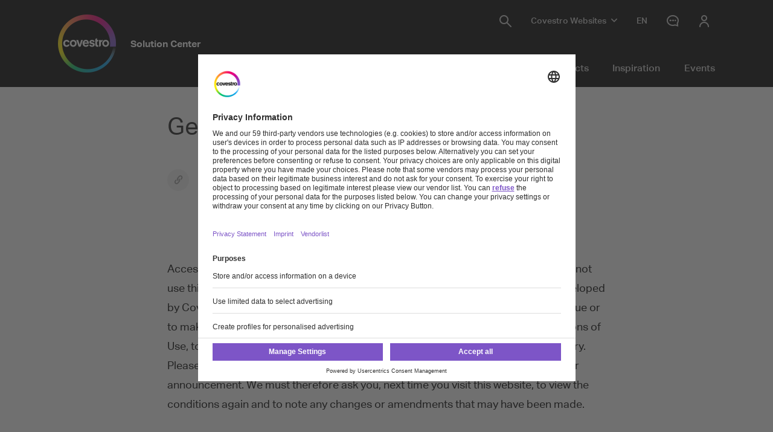

--- FILE ---
content_type: text/javascript
request_url: https://static.cloud.coveo.com/atomic/v3.30/index.js
body_size: -40
content:
export { b as atomicVersion, d as defineCustomElements, a as headlessVersion, s as setNonce } from './index-DWGA8Zgr.js';
//# sourceMappingURL=index.js.map


--- FILE ---
content_type: application/x-javascript
request_url: https://solutions.covestro.com/Scripts/captureGlobalDownloadGAEvent.js
body_size: 215
content:
var trackGlobalDownloadEvent = function(fileExtension, fileName, linkUrl) {
    const eventData = {
        event: "iframe_download",
        ga_four: {
            event: "file_download",
            file_extension: fileExtension,
            file_name: fileName,
            link_url: linkUrl,
            element_name: "IFRAME",
            element_type: "automatic download Iframe"
        }
    };
    window.dataLayer.push(eventData);
}

--- FILE ---
content_type: application/x-javascript
request_url: https://solutions.covestro.com/frontend/assets/patterns/ui/js/covestro.vendor.min.js?6.7.4
body_size: 241781
content:
(window.webpackJsonpCovestroUi=window.webpackJsonpCovestroUi||[]).push([[2],[function(e,t,n){var o=n(370),r=new o.Application,i=function(){var e={};return e.promise=new Promise(function(t,n){e.resolve=t,e.reject=n}),e}(),s=i.promise;for(var a in e.exports={mainApplication:r,startNode:function(e){var t=i.promise.then(function(){if(e.hasAttribute("data-t-id"))return r.getModuleById(e.getAttribute("data-t-id"));var t=e.getAttribute("data-t-name"),n=r.registerModule(e,t);if(!n)throw new Error('starting terrific component "'+t+'" failed.');return r.start([n]).then(function(){return n})});return function(e){s=s.then(function(){return e})}(t),t},getModuleByDomNode:function(e){if(e.hasAttribute("data-t-id")){var t=e.getAttribute("data-t-id");return r.getModuleById(t)}},stopNode:function(e){var t=this.getModuleByDomNode(e);if(t){var n={};n[e.getAttribute("data-t-id")]=t,r.stop(n),r.unregisterModules(n)}},waitForBootstrap:function(){return i.promise},waitForModuleInitialisiation:function(){var e=s;return s.then(function(){return s!==e?this.waitForModuleInitialisiation():void 0}.bind(this))},bootstrap:function(){return r.registerModules(),r.start().then(function(e){i.resolve(e)}),this.waitForBootstrap()},createModule:function(e,t){if("string"!=typeof e||!/^[A-Z][A-Za-z0-9]+/.test(e))throw new Error('Invalid module name "'+e+'".');if(o.Module[e])throw new Error('Module "'+e+'" was already defined.');var n=function(t){if(t&&t.prototype&&t.prototype.start&&(t=t.prototype),t.hasOwnProperty("stop")){var n=t.stop;t.stop=function(){o.Module.prototype.stop.apply(this,arguments),n.apply(this,arguments)}}return o.Module[e]=o.createModule(t),o.Module[e]};return void 0!==t?n(t):n}},o)o.hasOwnProperty(a)&&(e.exports[a]=e.exports[a]||o[a])},function(e,t,n){"use strict";Object.defineProperty(t,"__esModule",{value:!0});var o=function(){return function(){}}();t.TerrificSpec=o},function(e,t,n){var o=n(6),r=n(16),i=n(19),s=n(20),a=n(24),l=function(e,t,n){var c,u,d,p,f=e&l.F,h=e&l.G,g=e&l.S,m=e&l.P,v=e&l.B,b=h?o:g?o[t]||(o[t]={}):(o[t]||{}).prototype,y=h?r:r[t]||(r[t]={}),A=y.prototype||(y.prototype={});for(c in h&&(n=t),n)d=((u=!f&&b&&void 0!==b[c])?b:n)[c],p=v&&u?a(d,o):m&&"function"==typeof d?a(Function.call,d):d,b&&s(b,c,d,e&l.U),y[c]!=d&&i(y,c,p),m&&A[c]!=d&&(A[c]=d)};o.core=r,l.F=1,l.G=2,l.S=4,l.P=8,l.B=16,l.W=32,l.U=64,l.R=128,e.exports=l},function(e,t,n){var o;
/*!
 * jQuery JavaScript Library v3.3.1
 * https://jquery.com/
 *
 * Includes Sizzle.js
 * https://sizzlejs.com/
 *
 * Copyright JS Foundation and other contributors
 * Released under the MIT license
 * https://jquery.org/license
 *
 * Date: 2018-01-20T17:24Z
 */
/*!
 * jQuery JavaScript Library v3.3.1
 * https://jquery.com/
 *
 * Includes Sizzle.js
 * https://sizzlejs.com/
 *
 * Copyright JS Foundation and other contributors
 * Released under the MIT license
 * https://jquery.org/license
 *
 * Date: 2018-01-20T17:24Z
 */
!function(t,n){"use strict";"object"==typeof e&&"object"==typeof e.exports?e.exports=t.document?n(t,!0):function(e){if(!e.document)throw new Error("jQuery requires a window with a document");return n(e)}:n(t)}("undefined"!=typeof window?window:this,function(n,r){"use strict";var i=[],s=n.document,a=Object.getPrototypeOf,l=i.slice,c=i.concat,u=i.push,d=i.indexOf,p={},f=p.toString,h=p.hasOwnProperty,g=h.toString,m=g.call(Object),v={},b=function(e){return"function"==typeof e&&"number"!=typeof e.nodeType},y=function(e){return null!=e&&e===e.window},A={type:!0,src:!0,noModule:!0};function x(e,t,n){var o,r=(t=t||s).createElement("script");if(r.text=e,n)for(o in A)n[o]&&(r[o]=n[o]);t.head.appendChild(r).parentNode.removeChild(r)}function j(e){return null==e?e+"":"object"==typeof e||"function"==typeof e?p[f.call(e)]||"object":typeof e}var w=function(e,t){return new w.fn.init(e,t)},_=/^[\s\uFEFF\xA0]+|[\s\uFEFF\xA0]+$/g;function C(e){var t=!!e&&"length"in e&&e.length,n=j(e);return!b(e)&&!y(e)&&("array"===n||0===t||"number"==typeof t&&t>0&&t-1 in e)}w.fn=w.prototype={jquery:"3.3.1",constructor:w,length:0,toArray:function(){return l.call(this)},get:function(e){return null==e?l.call(this):e<0?this[e+this.length]:this[e]},pushStack:function(e){var t=w.merge(this.constructor(),e);return t.prevObject=this,t},each:function(e){return w.each(this,e)},map:function(e){return this.pushStack(w.map(this,function(t,n){return e.call(t,n,t)}))},slice:function(){return this.pushStack(l.apply(this,arguments))},first:function(){return this.eq(0)},last:function(){return this.eq(-1)},eq:function(e){var t=this.length,n=+e+(e<0?t:0);return this.pushStack(n>=0&&n<t?[this[n]]:[])},end:function(){return this.prevObject||this.constructor()},push:u,sort:i.sort,splice:i.splice},w.extend=w.fn.extend=function(){var e,t,n,o,r,i,s=arguments[0]||{},a=1,l=arguments.length,c=!1;for("boolean"==typeof s&&(c=s,s=arguments[a]||{},a++),"object"==typeof s||b(s)||(s={}),a===l&&(s=this,a--);a<l;a++)if(null!=(e=arguments[a]))for(t in e)n=s[t],s!==(o=e[t])&&(c&&o&&(w.isPlainObject(o)||(r=Array.isArray(o)))?(r?(r=!1,i=n&&Array.isArray(n)?n:[]):i=n&&w.isPlainObject(n)?n:{},s[t]=w.extend(c,i,o)):void 0!==o&&(s[t]=o));return s},w.extend({expando:"jQuery"+("3.3.1"+Math.random()).replace(/\D/g,""),isReady:!0,error:function(e){throw new Error(e)},noop:function(){},isPlainObject:function(e){var t,n;return!(!e||"[object Object]"!==f.call(e))&&(!(t=a(e))||"function"==typeof(n=h.call(t,"constructor")&&t.constructor)&&g.call(n)===m)},isEmptyObject:function(e){var t;for(t in e)return!1;return!0},globalEval:function(e){x(e)},each:function(e,t){var n,o=0;if(C(e))for(n=e.length;o<n&&!1!==t.call(e[o],o,e[o]);o++);else for(o in e)if(!1===t.call(e[o],o,e[o]))break;return e},trim:function(e){return null==e?"":(e+"").replace(_,"")},makeArray:function(e,t){var n=t||[];return null!=e&&(C(Object(e))?w.merge(n,"string"==typeof e?[e]:e):u.call(n,e)),n},inArray:function(e,t,n){return null==t?-1:d.call(t,e,n)},merge:function(e,t){for(var n=+t.length,o=0,r=e.length;o<n;o++)e[r++]=t[o];return e.length=r,e},grep:function(e,t,n){for(var o=[],r=0,i=e.length,s=!n;r<i;r++)!t(e[r],r)!==s&&o.push(e[r]);return o},map:function(e,t,n){var o,r,i=0,s=[];if(C(e))for(o=e.length;i<o;i++)null!=(r=t(e[i],i,n))&&s.push(r);else for(i in e)null!=(r=t(e[i],i,n))&&s.push(r);return c.apply([],s)},guid:1,support:v}),"function"==typeof Symbol&&(w.fn[Symbol.iterator]=i[Symbol.iterator]),w.each("Boolean Number String Function Array Date RegExp Object Error Symbol".split(" "),function(e,t){p["[object "+t+"]"]=t.toLowerCase()});var E=
/*!
 * Sizzle CSS Selector Engine v2.3.3
 * https://sizzlejs.com/
 *
 * Copyright jQuery Foundation and other contributors
 * Released under the MIT license
 * http://jquery.org/license
 *
 * Date: 2016-08-08
 */
function(e){var t,n,o,r,i,s,a,l,c,u,d,p,f,h,g,m,v,b,y,A="sizzle"+1*new Date,x=e.document,j=0,w=0,_=se(),C=se(),E=se(),S=function(e,t){return e===t&&(d=!0),0},I={}.hasOwnProperty,k=[],T=k.pop,D=k.push,M=k.push,L=k.slice,N=function(e,t){for(var n=0,o=e.length;n<o;n++)if(e[n]===t)return n;return-1},O="checked|selected|async|autofocus|autoplay|controls|defer|disabled|hidden|ismap|loop|multiple|open|readonly|required|scoped",B="[\\x20\\t\\r\\n\\f]",R="(?:\\\\.|[\\w-]|[^\0-\\xa0])+",P="\\["+B+"*("+R+")(?:"+B+"*([*^$|!~]?=)"+B+"*(?:'((?:\\\\.|[^\\\\'])*)'|\"((?:\\\\.|[^\\\\\"])*)\"|("+R+"))|)"+B+"*\\]",F=":("+R+")(?:\\((('((?:\\\\.|[^\\\\'])*)'|\"((?:\\\\.|[^\\\\\"])*)\")|((?:\\\\.|[^\\\\()[\\]]|"+P+")*)|.*)\\)|)",z=new RegExp(B+"+","g"),H=new RegExp("^"+B+"+|((?:^|[^\\\\])(?:\\\\.)*)"+B+"+$","g"),$=new RegExp("^"+B+"*,"+B+"*"),Q=new RegExp("^"+B+"*([>+~]|"+B+")"+B+"*"),U=new RegExp("="+B+"*([^\\]'\"]*?)"+B+"*\\]","g"),q=new RegExp(F),V=new RegExp("^"+R+"$"),Y={ID:new RegExp("^#("+R+")"),CLASS:new RegExp("^\\.("+R+")"),TAG:new RegExp("^("+R+"|[*])"),ATTR:new RegExp("^"+P),PSEUDO:new RegExp("^"+F),CHILD:new RegExp("^:(only|first|last|nth|nth-last)-(child|of-type)(?:\\("+B+"*(even|odd|(([+-]|)(\\d*)n|)"+B+"*(?:([+-]|)"+B+"*(\\d+)|))"+B+"*\\)|)","i"),bool:new RegExp("^(?:"+O+")$","i"),needsContext:new RegExp("^"+B+"*[>+~]|:(even|odd|eq|gt|lt|nth|first|last)(?:\\("+B+"*((?:-\\d)?\\d*)"+B+"*\\)|)(?=[^-]|$)","i")},W=/^(?:input|select|textarea|button)$/i,G=/^h\d$/i,X=/^[^{]+\{\s*\[native \w/,K=/^(?:#([\w-]+)|(\w+)|\.([\w-]+))$/,J=/[+~]/,Z=new RegExp("\\\\([\\da-f]{1,6}"+B+"?|("+B+")|.)","ig"),ee=function(e,t,n){var o="0x"+t-65536;return o!=o||n?t:o<0?String.fromCharCode(o+65536):String.fromCharCode(o>>10|55296,1023&o|56320)},te=/([\0-\x1f\x7f]|^-?\d)|^-$|[^\0-\x1f\x7f-\uFFFF\w-]/g,ne=function(e,t){return t?"\0"===e?"�":e.slice(0,-1)+"\\"+e.charCodeAt(e.length-1).toString(16)+" ":"\\"+e},oe=function(){p()},re=be(function(e){return!0===e.disabled&&("form"in e||"label"in e)},{dir:"parentNode",next:"legend"});try{M.apply(k=L.call(x.childNodes),x.childNodes),k[x.childNodes.length].nodeType}catch(e){M={apply:k.length?function(e,t){D.apply(e,L.call(t))}:function(e,t){for(var n=e.length,o=0;e[n++]=t[o++];);e.length=n-1}}}function ie(e,t,o,r){var i,a,c,u,d,h,v,b=t&&t.ownerDocument,j=t?t.nodeType:9;if(o=o||[],"string"!=typeof e||!e||1!==j&&9!==j&&11!==j)return o;if(!r&&((t?t.ownerDocument||t:x)!==f&&p(t),t=t||f,g)){if(11!==j&&(d=K.exec(e)))if(i=d[1]){if(9===j){if(!(c=t.getElementById(i)))return o;if(c.id===i)return o.push(c),o}else if(b&&(c=b.getElementById(i))&&y(t,c)&&c.id===i)return o.push(c),o}else{if(d[2])return M.apply(o,t.getElementsByTagName(e)),o;if((i=d[3])&&n.getElementsByClassName&&t.getElementsByClassName)return M.apply(o,t.getElementsByClassName(i)),o}if(n.qsa&&!E[e+" "]&&(!m||!m.test(e))){if(1!==j)b=t,v=e;else if("object"!==t.nodeName.toLowerCase()){for((u=t.getAttribute("id"))?u=u.replace(te,ne):t.setAttribute("id",u=A),a=(h=s(e)).length;a--;)h[a]="#"+u+" "+ve(h[a]);v=h.join(","),b=J.test(e)&&ge(t.parentNode)||t}if(v)try{return M.apply(o,b.querySelectorAll(v)),o}catch(e){}finally{u===A&&t.removeAttribute("id")}}}return l(e.replace(H,"$1"),t,o,r)}function se(){var e=[];return function t(n,r){return e.push(n+" ")>o.cacheLength&&delete t[e.shift()],t[n+" "]=r}}function ae(e){return e[A]=!0,e}function le(e){var t=f.createElement("fieldset");try{return!!e(t)}catch(e){return!1}finally{t.parentNode&&t.parentNode.removeChild(t),t=null}}function ce(e,t){for(var n=e.split("|"),r=n.length;r--;)o.attrHandle[n[r]]=t}function ue(e,t){var n=t&&e,o=n&&1===e.nodeType&&1===t.nodeType&&e.sourceIndex-t.sourceIndex;if(o)return o;if(n)for(;n=n.nextSibling;)if(n===t)return-1;return e?1:-1}function de(e){return function(t){return"input"===t.nodeName.toLowerCase()&&t.type===e}}function pe(e){return function(t){var n=t.nodeName.toLowerCase();return("input"===n||"button"===n)&&t.type===e}}function fe(e){return function(t){return"form"in t?t.parentNode&&!1===t.disabled?"label"in t?"label"in t.parentNode?t.parentNode.disabled===e:t.disabled===e:t.isDisabled===e||t.isDisabled!==!e&&re(t)===e:t.disabled===e:"label"in t&&t.disabled===e}}function he(e){return ae(function(t){return t=+t,ae(function(n,o){for(var r,i=e([],n.length,t),s=i.length;s--;)n[r=i[s]]&&(n[r]=!(o[r]=n[r]))})})}function ge(e){return e&&void 0!==e.getElementsByTagName&&e}for(t in n=ie.support={},i=ie.isXML=function(e){var t=e&&(e.ownerDocument||e).documentElement;return!!t&&"HTML"!==t.nodeName},p=ie.setDocument=function(e){var t,r,s=e?e.ownerDocument||e:x;return s!==f&&9===s.nodeType&&s.documentElement?(h=(f=s).documentElement,g=!i(f),x!==f&&(r=f.defaultView)&&r.top!==r&&(r.addEventListener?r.addEventListener("unload",oe,!1):r.attachEvent&&r.attachEvent("onunload",oe)),n.attributes=le(function(e){return e.className="i",!e.getAttribute("className")}),n.getElementsByTagName=le(function(e){return e.appendChild(f.createComment("")),!e.getElementsByTagName("*").length}),n.getElementsByClassName=X.test(f.getElementsByClassName),n.getById=le(function(e){return h.appendChild(e).id=A,!f.getElementsByName||!f.getElementsByName(A).length}),n.getById?(o.filter.ID=function(e){var t=e.replace(Z,ee);return function(e){return e.getAttribute("id")===t}},o.find.ID=function(e,t){if(void 0!==t.getElementById&&g){var n=t.getElementById(e);return n?[n]:[]}}):(o.filter.ID=function(e){var t=e.replace(Z,ee);return function(e){var n=void 0!==e.getAttributeNode&&e.getAttributeNode("id");return n&&n.value===t}},o.find.ID=function(e,t){if(void 0!==t.getElementById&&g){var n,o,r,i=t.getElementById(e);if(i){if((n=i.getAttributeNode("id"))&&n.value===e)return[i];for(r=t.getElementsByName(e),o=0;i=r[o++];)if((n=i.getAttributeNode("id"))&&n.value===e)return[i]}return[]}}),o.find.TAG=n.getElementsByTagName?function(e,t){return void 0!==t.getElementsByTagName?t.getElementsByTagName(e):n.qsa?t.querySelectorAll(e):void 0}:function(e,t){var n,o=[],r=0,i=t.getElementsByTagName(e);if("*"===e){for(;n=i[r++];)1===n.nodeType&&o.push(n);return o}return i},o.find.CLASS=n.getElementsByClassName&&function(e,t){if(void 0!==t.getElementsByClassName&&g)return t.getElementsByClassName(e)},v=[],m=[],(n.qsa=X.test(f.querySelectorAll))&&(le(function(e){h.appendChild(e).innerHTML="<a id='"+A+"'></a><select id='"+A+"-\r\\' msallowcapture=''><option selected=''></option></select>",e.querySelectorAll("[msallowcapture^='']").length&&m.push("[*^$]="+B+"*(?:''|\"\")"),e.querySelectorAll("[selected]").length||m.push("\\["+B+"*(?:value|"+O+")"),e.querySelectorAll("[id~="+A+"-]").length||m.push("~="),e.querySelectorAll(":checked").length||m.push(":checked"),e.querySelectorAll("a#"+A+"+*").length||m.push(".#.+[+~]")}),le(function(e){e.innerHTML="<a href='' disabled='disabled'></a><select disabled='disabled'><option/></select>";var t=f.createElement("input");t.setAttribute("type","hidden"),e.appendChild(t).setAttribute("name","D"),e.querySelectorAll("[name=d]").length&&m.push("name"+B+"*[*^$|!~]?="),2!==e.querySelectorAll(":enabled").length&&m.push(":enabled",":disabled"),h.appendChild(e).disabled=!0,2!==e.querySelectorAll(":disabled").length&&m.push(":enabled",":disabled"),e.querySelectorAll("*,:x"),m.push(",.*:")})),(n.matchesSelector=X.test(b=h.matches||h.webkitMatchesSelector||h.mozMatchesSelector||h.oMatchesSelector||h.msMatchesSelector))&&le(function(e){n.disconnectedMatch=b.call(e,"*"),b.call(e,"[s!='']:x"),v.push("!=",F)}),m=m.length&&new RegExp(m.join("|")),v=v.length&&new RegExp(v.join("|")),t=X.test(h.compareDocumentPosition),y=t||X.test(h.contains)?function(e,t){var n=9===e.nodeType?e.documentElement:e,o=t&&t.parentNode;return e===o||!(!o||1!==o.nodeType||!(n.contains?n.contains(o):e.compareDocumentPosition&&16&e.compareDocumentPosition(o)))}:function(e,t){if(t)for(;t=t.parentNode;)if(t===e)return!0;return!1},S=t?function(e,t){if(e===t)return d=!0,0;var o=!e.compareDocumentPosition-!t.compareDocumentPosition;return o||(1&(o=(e.ownerDocument||e)===(t.ownerDocument||t)?e.compareDocumentPosition(t):1)||!n.sortDetached&&t.compareDocumentPosition(e)===o?e===f||e.ownerDocument===x&&y(x,e)?-1:t===f||t.ownerDocument===x&&y(x,t)?1:u?N(u,e)-N(u,t):0:4&o?-1:1)}:function(e,t){if(e===t)return d=!0,0;var n,o=0,r=e.parentNode,i=t.parentNode,s=[e],a=[t];if(!r||!i)return e===f?-1:t===f?1:r?-1:i?1:u?N(u,e)-N(u,t):0;if(r===i)return ue(e,t);for(n=e;n=n.parentNode;)s.unshift(n);for(n=t;n=n.parentNode;)a.unshift(n);for(;s[o]===a[o];)o++;return o?ue(s[o],a[o]):s[o]===x?-1:a[o]===x?1:0},f):f},ie.matches=function(e,t){return ie(e,null,null,t)},ie.matchesSelector=function(e,t){if((e.ownerDocument||e)!==f&&p(e),t=t.replace(U,"='$1']"),n.matchesSelector&&g&&!E[t+" "]&&(!v||!v.test(t))&&(!m||!m.test(t)))try{var o=b.call(e,t);if(o||n.disconnectedMatch||e.document&&11!==e.document.nodeType)return o}catch(e){}return ie(t,f,null,[e]).length>0},ie.contains=function(e,t){return(e.ownerDocument||e)!==f&&p(e),y(e,t)},ie.attr=function(e,t){(e.ownerDocument||e)!==f&&p(e);var r=o.attrHandle[t.toLowerCase()],i=r&&I.call(o.attrHandle,t.toLowerCase())?r(e,t,!g):void 0;return void 0!==i?i:n.attributes||!g?e.getAttribute(t):(i=e.getAttributeNode(t))&&i.specified?i.value:null},ie.escape=function(e){return(e+"").replace(te,ne)},ie.error=function(e){throw new Error("Syntax error, unrecognized expression: "+e)},ie.uniqueSort=function(e){var t,o=[],r=0,i=0;if(d=!n.detectDuplicates,u=!n.sortStable&&e.slice(0),e.sort(S),d){for(;t=e[i++];)t===e[i]&&(r=o.push(i));for(;r--;)e.splice(o[r],1)}return u=null,e},r=ie.getText=function(e){var t,n="",o=0,i=e.nodeType;if(i){if(1===i||9===i||11===i){if("string"==typeof e.textContent)return e.textContent;for(e=e.firstChild;e;e=e.nextSibling)n+=r(e)}else if(3===i||4===i)return e.nodeValue}else for(;t=e[o++];)n+=r(t);return n},(o=ie.selectors={cacheLength:50,createPseudo:ae,match:Y,attrHandle:{},find:{},relative:{">":{dir:"parentNode",first:!0}," ":{dir:"parentNode"},"+":{dir:"previousSibling",first:!0},"~":{dir:"previousSibling"}},preFilter:{ATTR:function(e){return e[1]=e[1].replace(Z,ee),e[3]=(e[3]||e[4]||e[5]||"").replace(Z,ee),"~="===e[2]&&(e[3]=" "+e[3]+" "),e.slice(0,4)},CHILD:function(e){return e[1]=e[1].toLowerCase(),"nth"===e[1].slice(0,3)?(e[3]||ie.error(e[0]),e[4]=+(e[4]?e[5]+(e[6]||1):2*("even"===e[3]||"odd"===e[3])),e[5]=+(e[7]+e[8]||"odd"===e[3])):e[3]&&ie.error(e[0]),e},PSEUDO:function(e){var t,n=!e[6]&&e[2];return Y.CHILD.test(e[0])?null:(e[3]?e[2]=e[4]||e[5]||"":n&&q.test(n)&&(t=s(n,!0))&&(t=n.indexOf(")",n.length-t)-n.length)&&(e[0]=e[0].slice(0,t),e[2]=n.slice(0,t)),e.slice(0,3))}},filter:{TAG:function(e){var t=e.replace(Z,ee).toLowerCase();return"*"===e?function(){return!0}:function(e){return e.nodeName&&e.nodeName.toLowerCase()===t}},CLASS:function(e){var t=_[e+" "];return t||(t=new RegExp("(^|"+B+")"+e+"("+B+"|$)"))&&_(e,function(e){return t.test("string"==typeof e.className&&e.className||void 0!==e.getAttribute&&e.getAttribute("class")||"")})},ATTR:function(e,t,n){return function(o){var r=ie.attr(o,e);return null==r?"!="===t:!t||(r+="","="===t?r===n:"!="===t?r!==n:"^="===t?n&&0===r.indexOf(n):"*="===t?n&&r.indexOf(n)>-1:"$="===t?n&&r.slice(-n.length)===n:"~="===t?(" "+r.replace(z," ")+" ").indexOf(n)>-1:"|="===t&&(r===n||r.slice(0,n.length+1)===n+"-"))}},CHILD:function(e,t,n,o,r){var i="nth"!==e.slice(0,3),s="last"!==e.slice(-4),a="of-type"===t;return 1===o&&0===r?function(e){return!!e.parentNode}:function(t,n,l){var c,u,d,p,f,h,g=i!==s?"nextSibling":"previousSibling",m=t.parentNode,v=a&&t.nodeName.toLowerCase(),b=!l&&!a,y=!1;if(m){if(i){for(;g;){for(p=t;p=p[g];)if(a?p.nodeName.toLowerCase()===v:1===p.nodeType)return!1;h=g="only"===e&&!h&&"nextSibling"}return!0}if(h=[s?m.firstChild:m.lastChild],s&&b){for(y=(f=(c=(u=(d=(p=m)[A]||(p[A]={}))[p.uniqueID]||(d[p.uniqueID]={}))[e]||[])[0]===j&&c[1])&&c[2],p=f&&m.childNodes[f];p=++f&&p&&p[g]||(y=f=0)||h.pop();)if(1===p.nodeType&&++y&&p===t){u[e]=[j,f,y];break}}else if(b&&(y=f=(c=(u=(d=(p=t)[A]||(p[A]={}))[p.uniqueID]||(d[p.uniqueID]={}))[e]||[])[0]===j&&c[1]),!1===y)for(;(p=++f&&p&&p[g]||(y=f=0)||h.pop())&&((a?p.nodeName.toLowerCase()!==v:1!==p.nodeType)||!++y||(b&&((u=(d=p[A]||(p[A]={}))[p.uniqueID]||(d[p.uniqueID]={}))[e]=[j,y]),p!==t)););return(y-=r)===o||y%o==0&&y/o>=0}}},PSEUDO:function(e,t){var n,r=o.pseudos[e]||o.setFilters[e.toLowerCase()]||ie.error("unsupported pseudo: "+e);return r[A]?r(t):r.length>1?(n=[e,e,"",t],o.setFilters.hasOwnProperty(e.toLowerCase())?ae(function(e,n){for(var o,i=r(e,t),s=i.length;s--;)e[o=N(e,i[s])]=!(n[o]=i[s])}):function(e){return r(e,0,n)}):r}},pseudos:{not:ae(function(e){var t=[],n=[],o=a(e.replace(H,"$1"));return o[A]?ae(function(e,t,n,r){for(var i,s=o(e,null,r,[]),a=e.length;a--;)(i=s[a])&&(e[a]=!(t[a]=i))}):function(e,r,i){return t[0]=e,o(t,null,i,n),t[0]=null,!n.pop()}}),has:ae(function(e){return function(t){return ie(e,t).length>0}}),contains:ae(function(e){return e=e.replace(Z,ee),function(t){return(t.textContent||t.innerText||r(t)).indexOf(e)>-1}}),lang:ae(function(e){return V.test(e||"")||ie.error("unsupported lang: "+e),e=e.replace(Z,ee).toLowerCase(),function(t){var n;do{if(n=g?t.lang:t.getAttribute("xml:lang")||t.getAttribute("lang"))return(n=n.toLowerCase())===e||0===n.indexOf(e+"-")}while((t=t.parentNode)&&1===t.nodeType);return!1}}),target:function(t){var n=e.location&&e.location.hash;return n&&n.slice(1)===t.id},root:function(e){return e===h},focus:function(e){return e===f.activeElement&&(!f.hasFocus||f.hasFocus())&&!!(e.type||e.href||~e.tabIndex)},enabled:fe(!1),disabled:fe(!0),checked:function(e){var t=e.nodeName.toLowerCase();return"input"===t&&!!e.checked||"option"===t&&!!e.selected},selected:function(e){return e.parentNode&&e.parentNode.selectedIndex,!0===e.selected},empty:function(e){for(e=e.firstChild;e;e=e.nextSibling)if(e.nodeType<6)return!1;return!0},parent:function(e){return!o.pseudos.empty(e)},header:function(e){return G.test(e.nodeName)},input:function(e){return W.test(e.nodeName)},button:function(e){var t=e.nodeName.toLowerCase();return"input"===t&&"button"===e.type||"button"===t},text:function(e){var t;return"input"===e.nodeName.toLowerCase()&&"text"===e.type&&(null==(t=e.getAttribute("type"))||"text"===t.toLowerCase())},first:he(function(){return[0]}),last:he(function(e,t){return[t-1]}),eq:he(function(e,t,n){return[n<0?n+t:n]}),even:he(function(e,t){for(var n=0;n<t;n+=2)e.push(n);return e}),odd:he(function(e,t){for(var n=1;n<t;n+=2)e.push(n);return e}),lt:he(function(e,t,n){for(var o=n<0?n+t:n;--o>=0;)e.push(o);return e}),gt:he(function(e,t,n){for(var o=n<0?n+t:n;++o<t;)e.push(o);return e})}}).pseudos.nth=o.pseudos.eq,{radio:!0,checkbox:!0,file:!0,password:!0,image:!0})o.pseudos[t]=de(t);for(t in{submit:!0,reset:!0})o.pseudos[t]=pe(t);function me(){}function ve(e){for(var t=0,n=e.length,o="";t<n;t++)o+=e[t].value;return o}function be(e,t,n){var o=t.dir,r=t.next,i=r||o,s=n&&"parentNode"===i,a=w++;return t.first?function(t,n,r){for(;t=t[o];)if(1===t.nodeType||s)return e(t,n,r);return!1}:function(t,n,l){var c,u,d,p=[j,a];if(l){for(;t=t[o];)if((1===t.nodeType||s)&&e(t,n,l))return!0}else for(;t=t[o];)if(1===t.nodeType||s)if(u=(d=t[A]||(t[A]={}))[t.uniqueID]||(d[t.uniqueID]={}),r&&r===t.nodeName.toLowerCase())t=t[o]||t;else{if((c=u[i])&&c[0]===j&&c[1]===a)return p[2]=c[2];if(u[i]=p,p[2]=e(t,n,l))return!0}return!1}}function ye(e){return e.length>1?function(t,n,o){for(var r=e.length;r--;)if(!e[r](t,n,o))return!1;return!0}:e[0]}function Ae(e,t,n,o,r){for(var i,s=[],a=0,l=e.length,c=null!=t;a<l;a++)(i=e[a])&&(n&&!n(i,o,r)||(s.push(i),c&&t.push(a)));return s}function xe(e,t,n,o,r,i){return o&&!o[A]&&(o=xe(o)),r&&!r[A]&&(r=xe(r,i)),ae(function(i,s,a,l){var c,u,d,p=[],f=[],h=s.length,g=i||function(e,t,n){for(var o=0,r=t.length;o<r;o++)ie(e,t[o],n);return n}(t||"*",a.nodeType?[a]:a,[]),m=!e||!i&&t?g:Ae(g,p,e,a,l),v=n?r||(i?e:h||o)?[]:s:m;if(n&&n(m,v,a,l),o)for(c=Ae(v,f),o(c,[],a,l),u=c.length;u--;)(d=c[u])&&(v[f[u]]=!(m[f[u]]=d));if(i){if(r||e){if(r){for(c=[],u=v.length;u--;)(d=v[u])&&c.push(m[u]=d);r(null,v=[],c,l)}for(u=v.length;u--;)(d=v[u])&&(c=r?N(i,d):p[u])>-1&&(i[c]=!(s[c]=d))}}else v=Ae(v===s?v.splice(h,v.length):v),r?r(null,s,v,l):M.apply(s,v)})}function je(e){for(var t,n,r,i=e.length,s=o.relative[e[0].type],a=s||o.relative[" "],l=s?1:0,u=be(function(e){return e===t},a,!0),d=be(function(e){return N(t,e)>-1},a,!0),p=[function(e,n,o){var r=!s&&(o||n!==c)||((t=n).nodeType?u(e,n,o):d(e,n,o));return t=null,r}];l<i;l++)if(n=o.relative[e[l].type])p=[be(ye(p),n)];else{if((n=o.filter[e[l].type].apply(null,e[l].matches))[A]){for(r=++l;r<i&&!o.relative[e[r].type];r++);return xe(l>1&&ye(p),l>1&&ve(e.slice(0,l-1).concat({value:" "===e[l-2].type?"*":""})).replace(H,"$1"),n,l<r&&je(e.slice(l,r)),r<i&&je(e=e.slice(r)),r<i&&ve(e))}p.push(n)}return ye(p)}return me.prototype=o.filters=o.pseudos,o.setFilters=new me,s=ie.tokenize=function(e,t){var n,r,i,s,a,l,c,u=C[e+" "];if(u)return t?0:u.slice(0);for(a=e,l=[],c=o.preFilter;a;){for(s in n&&!(r=$.exec(a))||(r&&(a=a.slice(r[0].length)||a),l.push(i=[])),n=!1,(r=Q.exec(a))&&(n=r.shift(),i.push({value:n,type:r[0].replace(H," ")}),a=a.slice(n.length)),o.filter)!(r=Y[s].exec(a))||c[s]&&!(r=c[s](r))||(n=r.shift(),i.push({value:n,type:s,matches:r}),a=a.slice(n.length));if(!n)break}return t?a.length:a?ie.error(e):C(e,l).slice(0)},a=ie.compile=function(e,t){var n,r=[],i=[],a=E[e+" "];if(!a){for(t||(t=s(e)),n=t.length;n--;)(a=je(t[n]))[A]?r.push(a):i.push(a);(a=E(e,function(e,t){var n=t.length>0,r=e.length>0,i=function(i,s,a,l,u){var d,h,m,v=0,b="0",y=i&&[],A=[],x=c,w=i||r&&o.find.TAG("*",u),_=j+=null==x?1:Math.random()||.1,C=w.length;for(u&&(c=s===f||s||u);b!==C&&null!=(d=w[b]);b++){if(r&&d){for(h=0,s||d.ownerDocument===f||(p(d),a=!g);m=e[h++];)if(m(d,s||f,a)){l.push(d);break}u&&(j=_)}n&&((d=!m&&d)&&v--,i&&y.push(d))}if(v+=b,n&&b!==v){for(h=0;m=t[h++];)m(y,A,s,a);if(i){if(v>0)for(;b--;)y[b]||A[b]||(A[b]=T.call(l));A=Ae(A)}M.apply(l,A),u&&!i&&A.length>0&&v+t.length>1&&ie.uniqueSort(l)}return u&&(j=_,c=x),y};return n?ae(i):i}(i,r))).selector=e}return a},l=ie.select=function(e,t,n,r){var i,l,c,u,d,p="function"==typeof e&&e,f=!r&&s(e=p.selector||e);if(n=n||[],1===f.length){if((l=f[0]=f[0].slice(0)).length>2&&"ID"===(c=l[0]).type&&9===t.nodeType&&g&&o.relative[l[1].type]){if(!(t=(o.find.ID(c.matches[0].replace(Z,ee),t)||[])[0]))return n;p&&(t=t.parentNode),e=e.slice(l.shift().value.length)}for(i=Y.needsContext.test(e)?0:l.length;i--&&(c=l[i],!o.relative[u=c.type]);)if((d=o.find[u])&&(r=d(c.matches[0].replace(Z,ee),J.test(l[0].type)&&ge(t.parentNode)||t))){if(l.splice(i,1),!(e=r.length&&ve(l)))return M.apply(n,r),n;break}}return(p||a(e,f))(r,t,!g,n,!t||J.test(e)&&ge(t.parentNode)||t),n},n.sortStable=A.split("").sort(S).join("")===A,n.detectDuplicates=!!d,p(),n.sortDetached=le(function(e){return 1&e.compareDocumentPosition(f.createElement("fieldset"))}),le(function(e){return e.innerHTML="<a href='#'></a>","#"===e.firstChild.getAttribute("href")})||ce("type|href|height|width",function(e,t,n){if(!n)return e.getAttribute(t,"type"===t.toLowerCase()?1:2)}),n.attributes&&le(function(e){return e.innerHTML="<input/>",e.firstChild.setAttribute("value",""),""===e.firstChild.getAttribute("value")})||ce("value",function(e,t,n){if(!n&&"input"===e.nodeName.toLowerCase())return e.defaultValue}),le(function(e){return null==e.getAttribute("disabled")})||ce(O,function(e,t,n){var o;if(!n)return!0===e[t]?t.toLowerCase():(o=e.getAttributeNode(t))&&o.specified?o.value:null}),ie}(n);w.find=E,w.expr=E.selectors,w.expr[":"]=w.expr.pseudos,w.uniqueSort=w.unique=E.uniqueSort,w.text=E.getText,w.isXMLDoc=E.isXML,w.contains=E.contains,w.escapeSelector=E.escape;var S=function(e,t,n){for(var o=[],r=void 0!==n;(e=e[t])&&9!==e.nodeType;)if(1===e.nodeType){if(r&&w(e).is(n))break;o.push(e)}return o},I=function(e,t){for(var n=[];e;e=e.nextSibling)1===e.nodeType&&e!==t&&n.push(e);return n},k=w.expr.match.needsContext;function T(e,t){return e.nodeName&&e.nodeName.toLowerCase()===t.toLowerCase()}var D=/^<([a-z][^\/\0>:\x20\t\r\n\f]*)[\x20\t\r\n\f]*\/?>(?:<\/\1>|)$/i;function M(e,t,n){return b(t)?w.grep(e,function(e,o){return!!t.call(e,o,e)!==n}):t.nodeType?w.grep(e,function(e){return e===t!==n}):"string"!=typeof t?w.grep(e,function(e){return d.call(t,e)>-1!==n}):w.filter(t,e,n)}w.filter=function(e,t,n){var o=t[0];return n&&(e=":not("+e+")"),1===t.length&&1===o.nodeType?w.find.matchesSelector(o,e)?[o]:[]:w.find.matches(e,w.grep(t,function(e){return 1===e.nodeType}))},w.fn.extend({find:function(e){var t,n,o=this.length,r=this;if("string"!=typeof e)return this.pushStack(w(e).filter(function(){for(t=0;t<o;t++)if(w.contains(r[t],this))return!0}));for(n=this.pushStack([]),t=0;t<o;t++)w.find(e,r[t],n);return o>1?w.uniqueSort(n):n},filter:function(e){return this.pushStack(M(this,e||[],!1))},not:function(e){return this.pushStack(M(this,e||[],!0))},is:function(e){return!!M(this,"string"==typeof e&&k.test(e)?w(e):e||[],!1).length}});var L,N=/^(?:\s*(<[\w\W]+>)[^>]*|#([\w-]+))$/;(w.fn.init=function(e,t,n){var o,r;if(!e)return this;if(n=n||L,"string"==typeof e){if(!(o="<"===e[0]&&">"===e[e.length-1]&&e.length>=3?[null,e,null]:N.exec(e))||!o[1]&&t)return!t||t.jquery?(t||n).find(e):this.constructor(t).find(e);if(o[1]){if(t=t instanceof w?t[0]:t,w.merge(this,w.parseHTML(o[1],t&&t.nodeType?t.ownerDocument||t:s,!0)),D.test(o[1])&&w.isPlainObject(t))for(o in t)b(this[o])?this[o](t[o]):this.attr(o,t[o]);return this}return(r=s.getElementById(o[2]))&&(this[0]=r,this.length=1),this}return e.nodeType?(this[0]=e,this.length=1,this):b(e)?void 0!==n.ready?n.ready(e):e(w):w.makeArray(e,this)}).prototype=w.fn,L=w(s);var O=/^(?:parents|prev(?:Until|All))/,B={children:!0,contents:!0,next:!0,prev:!0};function R(e,t){for(;(e=e[t])&&1!==e.nodeType;);return e}w.fn.extend({has:function(e){var t=w(e,this),n=t.length;return this.filter(function(){for(var e=0;e<n;e++)if(w.contains(this,t[e]))return!0})},closest:function(e,t){var n,o=0,r=this.length,i=[],s="string"!=typeof e&&w(e);if(!k.test(e))for(;o<r;o++)for(n=this[o];n&&n!==t;n=n.parentNode)if(n.nodeType<11&&(s?s.index(n)>-1:1===n.nodeType&&w.find.matchesSelector(n,e))){i.push(n);break}return this.pushStack(i.length>1?w.uniqueSort(i):i)},index:function(e){return e?"string"==typeof e?d.call(w(e),this[0]):d.call(this,e.jquery?e[0]:e):this[0]&&this[0].parentNode?this.first().prevAll().length:-1},add:function(e,t){return this.pushStack(w.uniqueSort(w.merge(this.get(),w(e,t))))},addBack:function(e){return this.add(null==e?this.prevObject:this.prevObject.filter(e))}}),w.each({parent:function(e){var t=e.parentNode;return t&&11!==t.nodeType?t:null},parents:function(e){return S(e,"parentNode")},parentsUntil:function(e,t,n){return S(e,"parentNode",n)},next:function(e){return R(e,"nextSibling")},prev:function(e){return R(e,"previousSibling")},nextAll:function(e){return S(e,"nextSibling")},prevAll:function(e){return S(e,"previousSibling")},nextUntil:function(e,t,n){return S(e,"nextSibling",n)},prevUntil:function(e,t,n){return S(e,"previousSibling",n)},siblings:function(e){return I((e.parentNode||{}).firstChild,e)},children:function(e){return I(e.firstChild)},contents:function(e){return T(e,"iframe")?e.contentDocument:(T(e,"template")&&(e=e.content||e),w.merge([],e.childNodes))}},function(e,t){w.fn[e]=function(n,o){var r=w.map(this,t,n);return"Until"!==e.slice(-5)&&(o=n),o&&"string"==typeof o&&(r=w.filter(o,r)),this.length>1&&(B[e]||w.uniqueSort(r),O.test(e)&&r.reverse()),this.pushStack(r)}});var P=/[^\x20\t\r\n\f]+/g;function F(e){return e}function z(e){throw e}function H(e,t,n,o){var r;try{e&&b(r=e.promise)?r.call(e).done(t).fail(n):e&&b(r=e.then)?r.call(e,t,n):t.apply(void 0,[e].slice(o))}catch(e){n.apply(void 0,[e])}}w.Callbacks=function(e){e="string"==typeof e?function(e){var t={};return w.each(e.match(P)||[],function(e,n){t[n]=!0}),t}(e):w.extend({},e);var t,n,o,r,i=[],s=[],a=-1,l=function(){for(r=r||e.once,o=t=!0;s.length;a=-1)for(n=s.shift();++a<i.length;)!1===i[a].apply(n[0],n[1])&&e.stopOnFalse&&(a=i.length,n=!1);e.memory||(n=!1),t=!1,r&&(i=n?[]:"")},c={add:function(){return i&&(n&&!t&&(a=i.length-1,s.push(n)),function t(n){w.each(n,function(n,o){b(o)?e.unique&&c.has(o)||i.push(o):o&&o.length&&"string"!==j(o)&&t(o)})}(arguments),n&&!t&&l()),this},remove:function(){return w.each(arguments,function(e,t){for(var n;(n=w.inArray(t,i,n))>-1;)i.splice(n,1),n<=a&&a--}),this},has:function(e){return e?w.inArray(e,i)>-1:i.length>0},empty:function(){return i&&(i=[]),this},disable:function(){return r=s=[],i=n="",this},disabled:function(){return!i},lock:function(){return r=s=[],n||t||(i=n=""),this},locked:function(){return!!r},fireWith:function(e,n){return r||(n=[e,(n=n||[]).slice?n.slice():n],s.push(n),t||l()),this},fire:function(){return c.fireWith(this,arguments),this},fired:function(){return!!o}};return c},w.extend({Deferred:function(e){var t=[["notify","progress",w.Callbacks("memory"),w.Callbacks("memory"),2],["resolve","done",w.Callbacks("once memory"),w.Callbacks("once memory"),0,"resolved"],["reject","fail",w.Callbacks("once memory"),w.Callbacks("once memory"),1,"rejected"]],o="pending",r={state:function(){return o},always:function(){return i.done(arguments).fail(arguments),this},catch:function(e){return r.then(null,e)},pipe:function(){var e=arguments;return w.Deferred(function(n){w.each(t,function(t,o){var r=b(e[o[4]])&&e[o[4]];i[o[1]](function(){var e=r&&r.apply(this,arguments);e&&b(e.promise)?e.promise().progress(n.notify).done(n.resolve).fail(n.reject):n[o[0]+"With"](this,r?[e]:arguments)})}),e=null}).promise()},then:function(e,o,r){var i=0;function s(e,t,o,r){return function(){var a=this,l=arguments,c=function(){var n,c;if(!(e<i)){if((n=o.apply(a,l))===t.promise())throw new TypeError("Thenable self-resolution");c=n&&("object"==typeof n||"function"==typeof n)&&n.then,b(c)?r?c.call(n,s(i,t,F,r),s(i,t,z,r)):(i++,c.call(n,s(i,t,F,r),s(i,t,z,r),s(i,t,F,t.notifyWith))):(o!==F&&(a=void 0,l=[n]),(r||t.resolveWith)(a,l))}},u=r?c:function(){try{c()}catch(n){w.Deferred.exceptionHook&&w.Deferred.exceptionHook(n,u.stackTrace),e+1>=i&&(o!==z&&(a=void 0,l=[n]),t.rejectWith(a,l))}};e?u():(w.Deferred.getStackHook&&(u.stackTrace=w.Deferred.getStackHook()),n.setTimeout(u))}}return w.Deferred(function(n){t[0][3].add(s(0,n,b(r)?r:F,n.notifyWith)),t[1][3].add(s(0,n,b(e)?e:F)),t[2][3].add(s(0,n,b(o)?o:z))}).promise()},promise:function(e){return null!=e?w.extend(e,r):r}},i={};return w.each(t,function(e,n){var s=n[2],a=n[5];r[n[1]]=s.add,a&&s.add(function(){o=a},t[3-e][2].disable,t[3-e][3].disable,t[0][2].lock,t[0][3].lock),s.add(n[3].fire),i[n[0]]=function(){return i[n[0]+"With"](this===i?void 0:this,arguments),this},i[n[0]+"With"]=s.fireWith}),r.promise(i),e&&e.call(i,i),i},when:function(e){var t=arguments.length,n=t,o=Array(n),r=l.call(arguments),i=w.Deferred(),s=function(e){return function(n){o[e]=this,r[e]=arguments.length>1?l.call(arguments):n,--t||i.resolveWith(o,r)}};if(t<=1&&(H(e,i.done(s(n)).resolve,i.reject,!t),"pending"===i.state()||b(r[n]&&r[n].then)))return i.then();for(;n--;)H(r[n],s(n),i.reject);return i.promise()}});var $=/^(Eval|Internal|Range|Reference|Syntax|Type|URI)Error$/;w.Deferred.exceptionHook=function(e,t){n.console&&n.console.warn&&e&&$.test(e.name)&&n.console.warn("jQuery.Deferred exception: "+e.message,e.stack,t)},w.readyException=function(e){n.setTimeout(function(){throw e})};var Q=w.Deferred();function U(){s.removeEventListener("DOMContentLoaded",U),n.removeEventListener("load",U),w.ready()}w.fn.ready=function(e){return Q.then(e).catch(function(e){w.readyException(e)}),this},w.extend({isReady:!1,readyWait:1,ready:function(e){(!0===e?--w.readyWait:w.isReady)||(w.isReady=!0,!0!==e&&--w.readyWait>0||Q.resolveWith(s,[w]))}}),w.ready.then=Q.then,"complete"===s.readyState||"loading"!==s.readyState&&!s.documentElement.doScroll?n.setTimeout(w.ready):(s.addEventListener("DOMContentLoaded",U),n.addEventListener("load",U));var q=function(e,t,n,o,r,i,s){var a=0,l=e.length,c=null==n;if("object"===j(n))for(a in r=!0,n)q(e,t,a,n[a],!0,i,s);else if(void 0!==o&&(r=!0,b(o)||(s=!0),c&&(s?(t.call(e,o),t=null):(c=t,t=function(e,t,n){return c.call(w(e),n)})),t))for(;a<l;a++)t(e[a],n,s?o:o.call(e[a],a,t(e[a],n)));return r?e:c?t.call(e):l?t(e[0],n):i},V=/^-ms-/,Y=/-([a-z])/g;function W(e,t){return t.toUpperCase()}function G(e){return e.replace(V,"ms-").replace(Y,W)}var X=function(e){return 1===e.nodeType||9===e.nodeType||!+e.nodeType};function K(){this.expando=w.expando+K.uid++}K.uid=1,K.prototype={cache:function(e){var t=e[this.expando];return t||(t={},X(e)&&(e.nodeType?e[this.expando]=t:Object.defineProperty(e,this.expando,{value:t,configurable:!0}))),t},set:function(e,t,n){var o,r=this.cache(e);if("string"==typeof t)r[G(t)]=n;else for(o in t)r[G(o)]=t[o];return r},get:function(e,t){return void 0===t?this.cache(e):e[this.expando]&&e[this.expando][G(t)]},access:function(e,t,n){return void 0===t||t&&"string"==typeof t&&void 0===n?this.get(e,t):(this.set(e,t,n),void 0!==n?n:t)},remove:function(e,t){var n,o=e[this.expando];if(void 0!==o){if(void 0!==t){n=(t=Array.isArray(t)?t.map(G):(t=G(t))in o?[t]:t.match(P)||[]).length;for(;n--;)delete o[t[n]]}(void 0===t||w.isEmptyObject(o))&&(e.nodeType?e[this.expando]=void 0:delete e[this.expando])}},hasData:function(e){var t=e[this.expando];return void 0!==t&&!w.isEmptyObject(t)}};var J=new K,Z=new K,ee=/^(?:\{[\w\W]*\}|\[[\w\W]*\])$/,te=/[A-Z]/g;function ne(e,t,n){var o;if(void 0===n&&1===e.nodeType)if(o="data-"+t.replace(te,"-$&").toLowerCase(),"string"==typeof(n=e.getAttribute(o))){try{n=function(e){return"true"===e||"false"!==e&&("null"===e?null:e===+e+""?+e:ee.test(e)?JSON.parse(e):e)}(n)}catch(e){}Z.set(e,t,n)}else n=void 0;return n}w.extend({hasData:function(e){return Z.hasData(e)||J.hasData(e)},data:function(e,t,n){return Z.access(e,t,n)},removeData:function(e,t){Z.remove(e,t)},_data:function(e,t,n){return J.access(e,t,n)},_removeData:function(e,t){J.remove(e,t)}}),w.fn.extend({data:function(e,t){var n,o,r,i=this[0],s=i&&i.attributes;if(void 0===e){if(this.length&&(r=Z.get(i),1===i.nodeType&&!J.get(i,"hasDataAttrs"))){for(n=s.length;n--;)s[n]&&0===(o=s[n].name).indexOf("data-")&&(o=G(o.slice(5)),ne(i,o,r[o]));J.set(i,"hasDataAttrs",!0)}return r}return"object"==typeof e?this.each(function(){Z.set(this,e)}):q(this,function(t){var n;if(i&&void 0===t)return void 0!==(n=Z.get(i,e))?n:void 0!==(n=ne(i,e))?n:void 0;this.each(function(){Z.set(this,e,t)})},null,t,arguments.length>1,null,!0)},removeData:function(e){return this.each(function(){Z.remove(this,e)})}}),w.extend({queue:function(e,t,n){var o;if(e)return t=(t||"fx")+"queue",o=J.get(e,t),n&&(!o||Array.isArray(n)?o=J.access(e,t,w.makeArray(n)):o.push(n)),o||[]},dequeue:function(e,t){t=t||"fx";var n=w.queue(e,t),o=n.length,r=n.shift(),i=w._queueHooks(e,t);"inprogress"===r&&(r=n.shift(),o--),r&&("fx"===t&&n.unshift("inprogress"),delete i.stop,r.call(e,function(){w.dequeue(e,t)},i)),!o&&i&&i.empty.fire()},_queueHooks:function(e,t){var n=t+"queueHooks";return J.get(e,n)||J.access(e,n,{empty:w.Callbacks("once memory").add(function(){J.remove(e,[t+"queue",n])})})}}),w.fn.extend({queue:function(e,t){var n=2;return"string"!=typeof e&&(t=e,e="fx",n--),arguments.length<n?w.queue(this[0],e):void 0===t?this:this.each(function(){var n=w.queue(this,e,t);w._queueHooks(this,e),"fx"===e&&"inprogress"!==n[0]&&w.dequeue(this,e)})},dequeue:function(e){return this.each(function(){w.dequeue(this,e)})},clearQueue:function(e){return this.queue(e||"fx",[])},promise:function(e,t){var n,o=1,r=w.Deferred(),i=this,s=this.length,a=function(){--o||r.resolveWith(i,[i])};for("string"!=typeof e&&(t=e,e=void 0),e=e||"fx";s--;)(n=J.get(i[s],e+"queueHooks"))&&n.empty&&(o++,n.empty.add(a));return a(),r.promise(t)}});var oe=/[+-]?(?:\d*\.|)\d+(?:[eE][+-]?\d+|)/.source,re=new RegExp("^(?:([+-])=|)("+oe+")([a-z%]*)$","i"),ie=["Top","Right","Bottom","Left"],se=function(e,t){return"none"===(e=t||e).style.display||""===e.style.display&&w.contains(e.ownerDocument,e)&&"none"===w.css(e,"display")},ae=function(e,t,n,o){var r,i,s={};for(i in t)s[i]=e.style[i],e.style[i]=t[i];for(i in r=n.apply(e,o||[]),t)e.style[i]=s[i];return r};function le(e,t,n,o){var r,i,s=20,a=o?function(){return o.cur()}:function(){return w.css(e,t,"")},l=a(),c=n&&n[3]||(w.cssNumber[t]?"":"px"),u=(w.cssNumber[t]||"px"!==c&&+l)&&re.exec(w.css(e,t));if(u&&u[3]!==c){for(l/=2,c=c||u[3],u=+l||1;s--;)w.style(e,t,u+c),(1-i)*(1-(i=a()/l||.5))<=0&&(s=0),u/=i;u*=2,w.style(e,t,u+c),n=n||[]}return n&&(u=+u||+l||0,r=n[1]?u+(n[1]+1)*n[2]:+n[2],o&&(o.unit=c,o.start=u,o.end=r)),r}var ce={};function ue(e){var t,n=e.ownerDocument,o=e.nodeName,r=ce[o];return r||(t=n.body.appendChild(n.createElement(o)),r=w.css(t,"display"),t.parentNode.removeChild(t),"none"===r&&(r="block"),ce[o]=r,r)}function de(e,t){for(var n,o,r=[],i=0,s=e.length;i<s;i++)(o=e[i]).style&&(n=o.style.display,t?("none"===n&&(r[i]=J.get(o,"display")||null,r[i]||(o.style.display="")),""===o.style.display&&se(o)&&(r[i]=ue(o))):"none"!==n&&(r[i]="none",J.set(o,"display",n)));for(i=0;i<s;i++)null!=r[i]&&(e[i].style.display=r[i]);return e}w.fn.extend({show:function(){return de(this,!0)},hide:function(){return de(this)},toggle:function(e){return"boolean"==typeof e?e?this.show():this.hide():this.each(function(){se(this)?w(this).show():w(this).hide()})}});var pe=/^(?:checkbox|radio)$/i,fe=/<([a-z][^\/\0>\x20\t\r\n\f]+)/i,he=/^$|^module$|\/(?:java|ecma)script/i,ge={option:[1,"<select multiple='multiple'>","</select>"],thead:[1,"<table>","</table>"],col:[2,"<table><colgroup>","</colgroup></table>"],tr:[2,"<table><tbody>","</tbody></table>"],td:[3,"<table><tbody><tr>","</tr></tbody></table>"],_default:[0,"",""]};function me(e,t){var n;return n=void 0!==e.getElementsByTagName?e.getElementsByTagName(t||"*"):void 0!==e.querySelectorAll?e.querySelectorAll(t||"*"):[],void 0===t||t&&T(e,t)?w.merge([e],n):n}function ve(e,t){for(var n=0,o=e.length;n<o;n++)J.set(e[n],"globalEval",!t||J.get(t[n],"globalEval"))}ge.optgroup=ge.option,ge.tbody=ge.tfoot=ge.colgroup=ge.caption=ge.thead,ge.th=ge.td;var be=/<|&#?\w+;/;function ye(e,t,n,o,r){for(var i,s,a,l,c,u,d=t.createDocumentFragment(),p=[],f=0,h=e.length;f<h;f++)if((i=e[f])||0===i)if("object"===j(i))w.merge(p,i.nodeType?[i]:i);else if(be.test(i)){for(s=s||d.appendChild(t.createElement("div")),a=(fe.exec(i)||["",""])[1].toLowerCase(),l=ge[a]||ge._default,s.innerHTML=l[1]+w.htmlPrefilter(i)+l[2],u=l[0];u--;)s=s.lastChild;w.merge(p,s.childNodes),(s=d.firstChild).textContent=""}else p.push(t.createTextNode(i));for(d.textContent="",f=0;i=p[f++];)if(o&&w.inArray(i,o)>-1)r&&r.push(i);else if(c=w.contains(i.ownerDocument,i),s=me(d.appendChild(i),"script"),c&&ve(s),n)for(u=0;i=s[u++];)he.test(i.type||"")&&n.push(i);return d}!function(){var e=s.createDocumentFragment().appendChild(s.createElement("div")),t=s.createElement("input");t.setAttribute("type","radio"),t.setAttribute("checked","checked"),t.setAttribute("name","t"),e.appendChild(t),v.checkClone=e.cloneNode(!0).cloneNode(!0).lastChild.checked,e.innerHTML="<textarea>x</textarea>",v.noCloneChecked=!!e.cloneNode(!0).lastChild.defaultValue}();var Ae=s.documentElement,xe=/^key/,je=/^(?:mouse|pointer|contextmenu|drag|drop)|click/,we=/^([^.]*)(?:\.(.+)|)/;function _e(){return!0}function Ce(){return!1}function Ee(){try{return s.activeElement}catch(e){}}function Se(e,t,n,o,r,i){var s,a;if("object"==typeof t){for(a in"string"!=typeof n&&(o=o||n,n=void 0),t)Se(e,a,n,o,t[a],i);return e}if(null==o&&null==r?(r=n,o=n=void 0):null==r&&("string"==typeof n?(r=o,o=void 0):(r=o,o=n,n=void 0)),!1===r)r=Ce;else if(!r)return e;return 1===i&&(s=r,(r=function(e){return w().off(e),s.apply(this,arguments)}).guid=s.guid||(s.guid=w.guid++)),e.each(function(){w.event.add(this,t,r,o,n)})}w.event={global:{},add:function(e,t,n,o,r){var i,s,a,l,c,u,d,p,f,h,g,m=J.get(e);if(m)for(n.handler&&(n=(i=n).handler,r=i.selector),r&&w.find.matchesSelector(Ae,r),n.guid||(n.guid=w.guid++),(l=m.events)||(l=m.events={}),(s=m.handle)||(s=m.handle=function(t){return void 0!==w&&w.event.triggered!==t.type?w.event.dispatch.apply(e,arguments):void 0}),c=(t=(t||"").match(P)||[""]).length;c--;)f=g=(a=we.exec(t[c])||[])[1],h=(a[2]||"").split(".").sort(),f&&(d=w.event.special[f]||{},f=(r?d.delegateType:d.bindType)||f,d=w.event.special[f]||{},u=w.extend({type:f,origType:g,data:o,handler:n,guid:n.guid,selector:r,needsContext:r&&w.expr.match.needsContext.test(r),namespace:h.join(".")},i),(p=l[f])||((p=l[f]=[]).delegateCount=0,d.setup&&!1!==d.setup.call(e,o,h,s)||e.addEventListener&&e.addEventListener(f,s)),d.add&&(d.add.call(e,u),u.handler.guid||(u.handler.guid=n.guid)),r?p.splice(p.delegateCount++,0,u):p.push(u),w.event.global[f]=!0)},remove:function(e,t,n,o,r){var i,s,a,l,c,u,d,p,f,h,g,m=J.hasData(e)&&J.get(e);if(m&&(l=m.events)){for(c=(t=(t||"").match(P)||[""]).length;c--;)if(f=g=(a=we.exec(t[c])||[])[1],h=(a[2]||"").split(".").sort(),f){for(d=w.event.special[f]||{},p=l[f=(o?d.delegateType:d.bindType)||f]||[],a=a[2]&&new RegExp("(^|\\.)"+h.join("\\.(?:.*\\.|)")+"(\\.|$)"),s=i=p.length;i--;)u=p[i],!r&&g!==u.origType||n&&n.guid!==u.guid||a&&!a.test(u.namespace)||o&&o!==u.selector&&("**"!==o||!u.selector)||(p.splice(i,1),u.selector&&p.delegateCount--,d.remove&&d.remove.call(e,u));s&&!p.length&&(d.teardown&&!1!==d.teardown.call(e,h,m.handle)||w.removeEvent(e,f,m.handle),delete l[f])}else for(f in l)w.event.remove(e,f+t[c],n,o,!0);w.isEmptyObject(l)&&J.remove(e,"handle events")}},dispatch:function(e){var t,n,o,r,i,s,a=w.event.fix(e),l=new Array(arguments.length),c=(J.get(this,"events")||{})[a.type]||[],u=w.event.special[a.type]||{};for(l[0]=a,t=1;t<arguments.length;t++)l[t]=arguments[t];if(a.delegateTarget=this,!u.preDispatch||!1!==u.preDispatch.call(this,a)){for(s=w.event.handlers.call(this,a,c),t=0;(r=s[t++])&&!a.isPropagationStopped();)for(a.currentTarget=r.elem,n=0;(i=r.handlers[n++])&&!a.isImmediatePropagationStopped();)a.rnamespace&&!a.rnamespace.test(i.namespace)||(a.handleObj=i,a.data=i.data,void 0!==(o=((w.event.special[i.origType]||{}).handle||i.handler).apply(r.elem,l))&&!1===(a.result=o)&&(a.preventDefault(),a.stopPropagation()));return u.postDispatch&&u.postDispatch.call(this,a),a.result}},handlers:function(e,t){var n,o,r,i,s,a=[],l=t.delegateCount,c=e.target;if(l&&c.nodeType&&!("click"===e.type&&e.button>=1))for(;c!==this;c=c.parentNode||this)if(1===c.nodeType&&("click"!==e.type||!0!==c.disabled)){for(i=[],s={},n=0;n<l;n++)void 0===s[r=(o=t[n]).selector+" "]&&(s[r]=o.needsContext?w(r,this).index(c)>-1:w.find(r,this,null,[c]).length),s[r]&&i.push(o);i.length&&a.push({elem:c,handlers:i})}return c=this,l<t.length&&a.push({elem:c,handlers:t.slice(l)}),a},addProp:function(e,t){Object.defineProperty(w.Event.prototype,e,{enumerable:!0,configurable:!0,get:b(t)?function(){if(this.originalEvent)return t(this.originalEvent)}:function(){if(this.originalEvent)return this.originalEvent[e]},set:function(t){Object.defineProperty(this,e,{enumerable:!0,configurable:!0,writable:!0,value:t})}})},fix:function(e){return e[w.expando]?e:new w.Event(e)},special:{load:{noBubble:!0},focus:{trigger:function(){if(this!==Ee()&&this.focus)return this.focus(),!1},delegateType:"focusin"},blur:{trigger:function(){if(this===Ee()&&this.blur)return this.blur(),!1},delegateType:"focusout"},click:{trigger:function(){if("checkbox"===this.type&&this.click&&T(this,"input"))return this.click(),!1},_default:function(e){return T(e.target,"a")}},beforeunload:{postDispatch:function(e){void 0!==e.result&&e.originalEvent&&(e.originalEvent.returnValue=e.result)}}}},w.removeEvent=function(e,t,n){e.removeEventListener&&e.removeEventListener(t,n)},w.Event=function(e,t){if(!(this instanceof w.Event))return new w.Event(e,t);e&&e.type?(this.originalEvent=e,this.type=e.type,this.isDefaultPrevented=e.defaultPrevented||void 0===e.defaultPrevented&&!1===e.returnValue?_e:Ce,this.target=e.target&&3===e.target.nodeType?e.target.parentNode:e.target,this.currentTarget=e.currentTarget,this.relatedTarget=e.relatedTarget):this.type=e,t&&w.extend(this,t),this.timeStamp=e&&e.timeStamp||Date.now(),this[w.expando]=!0},w.Event.prototype={constructor:w.Event,isDefaultPrevented:Ce,isPropagationStopped:Ce,isImmediatePropagationStopped:Ce,isSimulated:!1,preventDefault:function(){var e=this.originalEvent;this.isDefaultPrevented=_e,e&&!this.isSimulated&&e.preventDefault()},stopPropagation:function(){var e=this.originalEvent;this.isPropagationStopped=_e,e&&!this.isSimulated&&e.stopPropagation()},stopImmediatePropagation:function(){var e=this.originalEvent;this.isImmediatePropagationStopped=_e,e&&!this.isSimulated&&e.stopImmediatePropagation(),this.stopPropagation()}},w.each({altKey:!0,bubbles:!0,cancelable:!0,changedTouches:!0,ctrlKey:!0,detail:!0,eventPhase:!0,metaKey:!0,pageX:!0,pageY:!0,shiftKey:!0,view:!0,char:!0,charCode:!0,key:!0,keyCode:!0,button:!0,buttons:!0,clientX:!0,clientY:!0,offsetX:!0,offsetY:!0,pointerId:!0,pointerType:!0,screenX:!0,screenY:!0,targetTouches:!0,toElement:!0,touches:!0,which:function(e){var t=e.button;return null==e.which&&xe.test(e.type)?null!=e.charCode?e.charCode:e.keyCode:!e.which&&void 0!==t&&je.test(e.type)?1&t?1:2&t?3:4&t?2:0:e.which}},w.event.addProp),w.each({mouseenter:"mouseover",mouseleave:"mouseout",pointerenter:"pointerover",pointerleave:"pointerout"},function(e,t){w.event.special[e]={delegateType:t,bindType:t,handle:function(e){var n,o=e.relatedTarget,r=e.handleObj;return o&&(o===this||w.contains(this,o))||(e.type=r.origType,n=r.handler.apply(this,arguments),e.type=t),n}}}),w.fn.extend({on:function(e,t,n,o){return Se(this,e,t,n,o)},one:function(e,t,n,o){return Se(this,e,t,n,o,1)},off:function(e,t,n){var o,r;if(e&&e.preventDefault&&e.handleObj)return o=e.handleObj,w(e.delegateTarget).off(o.namespace?o.origType+"."+o.namespace:o.origType,o.selector,o.handler),this;if("object"==typeof e){for(r in e)this.off(r,t,e[r]);return this}return!1!==t&&"function"!=typeof t||(n=t,t=void 0),!1===n&&(n=Ce),this.each(function(){w.event.remove(this,e,n,t)})}});var Ie=/<(?!area|br|col|embed|hr|img|input|link|meta|param)(([a-z][^\/\0>\x20\t\r\n\f]*)[^>]*)\/>/gi,ke=/<script|<style|<link/i,Te=/checked\s*(?:[^=]|=\s*.checked.)/i,De=/^\s*<!(?:\[CDATA\[|--)|(?:\]\]|--)>\s*$/g;function Me(e,t){return T(e,"table")&&T(11!==t.nodeType?t:t.firstChild,"tr")&&w(e).children("tbody")[0]||e}function Le(e){return e.type=(null!==e.getAttribute("type"))+"/"+e.type,e}function Ne(e){return"true/"===(e.type||"").slice(0,5)?e.type=e.type.slice(5):e.removeAttribute("type"),e}function Oe(e,t){var n,o,r,i,s,a,l,c;if(1===t.nodeType){if(J.hasData(e)&&(i=J.access(e),s=J.set(t,i),c=i.events))for(r in delete s.handle,s.events={},c)for(n=0,o=c[r].length;n<o;n++)w.event.add(t,r,c[r][n]);Z.hasData(e)&&(a=Z.access(e),l=w.extend({},a),Z.set(t,l))}}function Be(e,t){var n=t.nodeName.toLowerCase();"input"===n&&pe.test(e.type)?t.checked=e.checked:"input"!==n&&"textarea"!==n||(t.defaultValue=e.defaultValue)}function Re(e,t,n,o){t=c.apply([],t);var r,i,s,a,l,u,d=0,p=e.length,f=p-1,h=t[0],g=b(h);if(g||p>1&&"string"==typeof h&&!v.checkClone&&Te.test(h))return e.each(function(r){var i=e.eq(r);g&&(t[0]=h.call(this,r,i.html())),Re(i,t,n,o)});if(p&&(i=(r=ye(t,e[0].ownerDocument,!1,e,o)).firstChild,1===r.childNodes.length&&(r=i),i||o)){for(a=(s=w.map(me(r,"script"),Le)).length;d<p;d++)l=r,d!==f&&(l=w.clone(l,!0,!0),a&&w.merge(s,me(l,"script"))),n.call(e[d],l,d);if(a)for(u=s[s.length-1].ownerDocument,w.map(s,Ne),d=0;d<a;d++)l=s[d],he.test(l.type||"")&&!J.access(l,"globalEval")&&w.contains(u,l)&&(l.src&&"module"!==(l.type||"").toLowerCase()?w._evalUrl&&w._evalUrl(l.src):x(l.textContent.replace(De,""),u,l))}return e}function Pe(e,t,n){for(var o,r=t?w.filter(t,e):e,i=0;null!=(o=r[i]);i++)n||1!==o.nodeType||w.cleanData(me(o)),o.parentNode&&(n&&w.contains(o.ownerDocument,o)&&ve(me(o,"script")),o.parentNode.removeChild(o));return e}w.extend({htmlPrefilter:function(e){return e.replace(Ie,"<$1></$2>")},clone:function(e,t,n){var o,r,i,s,a=e.cloneNode(!0),l=w.contains(e.ownerDocument,e);if(!(v.noCloneChecked||1!==e.nodeType&&11!==e.nodeType||w.isXMLDoc(e)))for(s=me(a),o=0,r=(i=me(e)).length;o<r;o++)Be(i[o],s[o]);if(t)if(n)for(i=i||me(e),s=s||me(a),o=0,r=i.length;o<r;o++)Oe(i[o],s[o]);else Oe(e,a);return(s=me(a,"script")).length>0&&ve(s,!l&&me(e,"script")),a},cleanData:function(e){for(var t,n,o,r=w.event.special,i=0;void 0!==(n=e[i]);i++)if(X(n)){if(t=n[J.expando]){if(t.events)for(o in t.events)r[o]?w.event.remove(n,o):w.removeEvent(n,o,t.handle);n[J.expando]=void 0}n[Z.expando]&&(n[Z.expando]=void 0)}}}),w.fn.extend({detach:function(e){return Pe(this,e,!0)},remove:function(e){return Pe(this,e)},text:function(e){return q(this,function(e){return void 0===e?w.text(this):this.empty().each(function(){1!==this.nodeType&&11!==this.nodeType&&9!==this.nodeType||(this.textContent=e)})},null,e,arguments.length)},append:function(){return Re(this,arguments,function(e){1!==this.nodeType&&11!==this.nodeType&&9!==this.nodeType||Me(this,e).appendChild(e)})},prepend:function(){return Re(this,arguments,function(e){if(1===this.nodeType||11===this.nodeType||9===this.nodeType){var t=Me(this,e);t.insertBefore(e,t.firstChild)}})},before:function(){return Re(this,arguments,function(e){this.parentNode&&this.parentNode.insertBefore(e,this)})},after:function(){return Re(this,arguments,function(e){this.parentNode&&this.parentNode.insertBefore(e,this.nextSibling)})},empty:function(){for(var e,t=0;null!=(e=this[t]);t++)1===e.nodeType&&(w.cleanData(me(e,!1)),e.textContent="");return this},clone:function(e,t){return e=null!=e&&e,t=null==t?e:t,this.map(function(){return w.clone(this,e,t)})},html:function(e){return q(this,function(e){var t=this[0]||{},n=0,o=this.length;if(void 0===e&&1===t.nodeType)return t.innerHTML;if("string"==typeof e&&!ke.test(e)&&!ge[(fe.exec(e)||["",""])[1].toLowerCase()]){e=w.htmlPrefilter(e);try{for(;n<o;n++)1===(t=this[n]||{}).nodeType&&(w.cleanData(me(t,!1)),t.innerHTML=e);t=0}catch(e){}}t&&this.empty().append(e)},null,e,arguments.length)},replaceWith:function(){var e=[];return Re(this,arguments,function(t){var n=this.parentNode;w.inArray(this,e)<0&&(w.cleanData(me(this)),n&&n.replaceChild(t,this))},e)}}),w.each({appendTo:"append",prependTo:"prepend",insertBefore:"before",insertAfter:"after",replaceAll:"replaceWith"},function(e,t){w.fn[e]=function(e){for(var n,o=[],r=w(e),i=r.length-1,s=0;s<=i;s++)n=s===i?this:this.clone(!0),w(r[s])[t](n),u.apply(o,n.get());return this.pushStack(o)}});var Fe=new RegExp("^("+oe+")(?!px)[a-z%]+$","i"),ze=function(e){var t=e.ownerDocument.defaultView;return t&&t.opener||(t=n),t.getComputedStyle(e)},He=new RegExp(ie.join("|"),"i");function $e(e,t,n){var o,r,i,s,a=e.style;return(n=n||ze(e))&&(""!==(s=n.getPropertyValue(t)||n[t])||w.contains(e.ownerDocument,e)||(s=w.style(e,t)),!v.pixelBoxStyles()&&Fe.test(s)&&He.test(t)&&(o=a.width,r=a.minWidth,i=a.maxWidth,a.minWidth=a.maxWidth=a.width=s,s=n.width,a.width=o,a.minWidth=r,a.maxWidth=i)),void 0!==s?s+"":s}function Qe(e,t){return{get:function(){if(!e())return(this.get=t).apply(this,arguments);delete this.get}}}!function(){function e(){if(u){c.style.cssText="position:absolute;left:-11111px;width:60px;margin-top:1px;padding:0;border:0",u.style.cssText="position:relative;display:block;box-sizing:border-box;overflow:scroll;margin:auto;border:1px;padding:1px;width:60%;top:1%",Ae.appendChild(c).appendChild(u);var e=n.getComputedStyle(u);o="1%"!==e.top,l=12===t(e.marginLeft),u.style.right="60%",a=36===t(e.right),r=36===t(e.width),u.style.position="absolute",i=36===u.offsetWidth||"absolute",Ae.removeChild(c),u=null}}function t(e){return Math.round(parseFloat(e))}var o,r,i,a,l,c=s.createElement("div"),u=s.createElement("div");u.style&&(u.style.backgroundClip="content-box",u.cloneNode(!0).style.backgroundClip="",v.clearCloneStyle="content-box"===u.style.backgroundClip,w.extend(v,{boxSizingReliable:function(){return e(),r},pixelBoxStyles:function(){return e(),a},pixelPosition:function(){return e(),o},reliableMarginLeft:function(){return e(),l},scrollboxSize:function(){return e(),i}}))}();var Ue=/^(none|table(?!-c[ea]).+)/,qe=/^--/,Ve={position:"absolute",visibility:"hidden",display:"block"},Ye={letterSpacing:"0",fontWeight:"400"},We=["Webkit","Moz","ms"],Ge=s.createElement("div").style;function Xe(e){var t=w.cssProps[e];return t||(t=w.cssProps[e]=function(e){if(e in Ge)return e;for(var t=e[0].toUpperCase()+e.slice(1),n=We.length;n--;)if((e=We[n]+t)in Ge)return e}(e)||e),t}function Ke(e,t,n){var o=re.exec(t);return o?Math.max(0,o[2]-(n||0))+(o[3]||"px"):t}function Je(e,t,n,o,r,i){var s="width"===t?1:0,a=0,l=0;if(n===(o?"border":"content"))return 0;for(;s<4;s+=2)"margin"===n&&(l+=w.css(e,n+ie[s],!0,r)),o?("content"===n&&(l-=w.css(e,"padding"+ie[s],!0,r)),"margin"!==n&&(l-=w.css(e,"border"+ie[s]+"Width",!0,r))):(l+=w.css(e,"padding"+ie[s],!0,r),"padding"!==n?l+=w.css(e,"border"+ie[s]+"Width",!0,r):a+=w.css(e,"border"+ie[s]+"Width",!0,r));return!o&&i>=0&&(l+=Math.max(0,Math.ceil(e["offset"+t[0].toUpperCase()+t.slice(1)]-i-l-a-.5))),l}function Ze(e,t,n){var o=ze(e),r=$e(e,t,o),i="border-box"===w.css(e,"boxSizing",!1,o),s=i;if(Fe.test(r)){if(!n)return r;r="auto"}return s=s&&(v.boxSizingReliable()||r===e.style[t]),("auto"===r||!parseFloat(r)&&"inline"===w.css(e,"display",!1,o))&&(r=e["offset"+t[0].toUpperCase()+t.slice(1)],s=!0),(r=parseFloat(r)||0)+Je(e,t,n||(i?"border":"content"),s,o,r)+"px"}function et(e,t,n,o,r){return new et.prototype.init(e,t,n,o,r)}w.extend({cssHooks:{opacity:{get:function(e,t){if(t){var n=$e(e,"opacity");return""===n?"1":n}}}},cssNumber:{animationIterationCount:!0,columnCount:!0,fillOpacity:!0,flexGrow:!0,flexShrink:!0,fontWeight:!0,lineHeight:!0,opacity:!0,order:!0,orphans:!0,widows:!0,zIndex:!0,zoom:!0},cssProps:{},style:function(e,t,n,o){if(e&&3!==e.nodeType&&8!==e.nodeType&&e.style){var r,i,s,a=G(t),l=qe.test(t),c=e.style;if(l||(t=Xe(a)),s=w.cssHooks[t]||w.cssHooks[a],void 0===n)return s&&"get"in s&&void 0!==(r=s.get(e,!1,o))?r:c[t];"string"===(i=typeof n)&&(r=re.exec(n))&&r[1]&&(n=le(e,t,r),i="number"),null!=n&&n==n&&("number"===i&&(n+=r&&r[3]||(w.cssNumber[a]?"":"px")),v.clearCloneStyle||""!==n||0!==t.indexOf("background")||(c[t]="inherit"),s&&"set"in s&&void 0===(n=s.set(e,n,o))||(l?c.setProperty(t,n):c[t]=n))}},css:function(e,t,n,o){var r,i,s,a=G(t);return qe.test(t)||(t=Xe(a)),(s=w.cssHooks[t]||w.cssHooks[a])&&"get"in s&&(r=s.get(e,!0,n)),void 0===r&&(r=$e(e,t,o)),"normal"===r&&t in Ye&&(r=Ye[t]),""===n||n?(i=parseFloat(r),!0===n||isFinite(i)?i||0:r):r}}),w.each(["height","width"],function(e,t){w.cssHooks[t]={get:function(e,n,o){if(n)return!Ue.test(w.css(e,"display"))||e.getClientRects().length&&e.getBoundingClientRect().width?Ze(e,t,o):ae(e,Ve,function(){return Ze(e,t,o)})},set:function(e,n,o){var r,i=ze(e),s="border-box"===w.css(e,"boxSizing",!1,i),a=o&&Je(e,t,o,s,i);return s&&v.scrollboxSize()===i.position&&(a-=Math.ceil(e["offset"+t[0].toUpperCase()+t.slice(1)]-parseFloat(i[t])-Je(e,t,"border",!1,i)-.5)),a&&(r=re.exec(n))&&"px"!==(r[3]||"px")&&(e.style[t]=n,n=w.css(e,t)),Ke(0,n,a)}}}),w.cssHooks.marginLeft=Qe(v.reliableMarginLeft,function(e,t){if(t)return(parseFloat($e(e,"marginLeft"))||e.getBoundingClientRect().left-ae(e,{marginLeft:0},function(){return e.getBoundingClientRect().left}))+"px"}),w.each({margin:"",padding:"",border:"Width"},function(e,t){w.cssHooks[e+t]={expand:function(n){for(var o=0,r={},i="string"==typeof n?n.split(" "):[n];o<4;o++)r[e+ie[o]+t]=i[o]||i[o-2]||i[0];return r}},"margin"!==e&&(w.cssHooks[e+t].set=Ke)}),w.fn.extend({css:function(e,t){return q(this,function(e,t,n){var o,r,i={},s=0;if(Array.isArray(t)){for(o=ze(e),r=t.length;s<r;s++)i[t[s]]=w.css(e,t[s],!1,o);return i}return void 0!==n?w.style(e,t,n):w.css(e,t)},e,t,arguments.length>1)}}),w.Tween=et,et.prototype={constructor:et,init:function(e,t,n,o,r,i){this.elem=e,this.prop=n,this.easing=r||w.easing._default,this.options=t,this.start=this.now=this.cur(),this.end=o,this.unit=i||(w.cssNumber[n]?"":"px")},cur:function(){var e=et.propHooks[this.prop];return e&&e.get?e.get(this):et.propHooks._default.get(this)},run:function(e){var t,n=et.propHooks[this.prop];return this.options.duration?this.pos=t=w.easing[this.easing](e,this.options.duration*e,0,1,this.options.duration):this.pos=t=e,this.now=(this.end-this.start)*t+this.start,this.options.step&&this.options.step.call(this.elem,this.now,this),n&&n.set?n.set(this):et.propHooks._default.set(this),this}},et.prototype.init.prototype=et.prototype,et.propHooks={_default:{get:function(e){var t;return 1!==e.elem.nodeType||null!=e.elem[e.prop]&&null==e.elem.style[e.prop]?e.elem[e.prop]:(t=w.css(e.elem,e.prop,""))&&"auto"!==t?t:0},set:function(e){w.fx.step[e.prop]?w.fx.step[e.prop](e):1!==e.elem.nodeType||null==e.elem.style[w.cssProps[e.prop]]&&!w.cssHooks[e.prop]?e.elem[e.prop]=e.now:w.style(e.elem,e.prop,e.now+e.unit)}}},et.propHooks.scrollTop=et.propHooks.scrollLeft={set:function(e){e.elem.nodeType&&e.elem.parentNode&&(e.elem[e.prop]=e.now)}},w.easing={linear:function(e){return e},swing:function(e){return.5-Math.cos(e*Math.PI)/2},_default:"swing"},w.fx=et.prototype.init,w.fx.step={};var tt,nt,ot=/^(?:toggle|show|hide)$/,rt=/queueHooks$/;function it(){nt&&(!1===s.hidden&&n.requestAnimationFrame?n.requestAnimationFrame(it):n.setTimeout(it,w.fx.interval),w.fx.tick())}function st(){return n.setTimeout(function(){tt=void 0}),tt=Date.now()}function at(e,t){var n,o=0,r={height:e};for(t=t?1:0;o<4;o+=2-t)r["margin"+(n=ie[o])]=r["padding"+n]=e;return t&&(r.opacity=r.width=e),r}function lt(e,t,n){for(var o,r=(ct.tweeners[t]||[]).concat(ct.tweeners["*"]),i=0,s=r.length;i<s;i++)if(o=r[i].call(n,t,e))return o}function ct(e,t,n){var o,r,i=0,s=ct.prefilters.length,a=w.Deferred().always(function(){delete l.elem}),l=function(){if(r)return!1;for(var t=tt||st(),n=Math.max(0,c.startTime+c.duration-t),o=1-(n/c.duration||0),i=0,s=c.tweens.length;i<s;i++)c.tweens[i].run(o);return a.notifyWith(e,[c,o,n]),o<1&&s?n:(s||a.notifyWith(e,[c,1,0]),a.resolveWith(e,[c]),!1)},c=a.promise({elem:e,props:w.extend({},t),opts:w.extend(!0,{specialEasing:{},easing:w.easing._default},n),originalProperties:t,originalOptions:n,startTime:tt||st(),duration:n.duration,tweens:[],createTween:function(t,n){var o=w.Tween(e,c.opts,t,n,c.opts.specialEasing[t]||c.opts.easing);return c.tweens.push(o),o},stop:function(t){var n=0,o=t?c.tweens.length:0;if(r)return this;for(r=!0;n<o;n++)c.tweens[n].run(1);return t?(a.notifyWith(e,[c,1,0]),a.resolveWith(e,[c,t])):a.rejectWith(e,[c,t]),this}}),u=c.props;for(!function(e,t){var n,o,r,i,s;for(n in e)if(r=t[o=G(n)],i=e[n],Array.isArray(i)&&(r=i[1],i=e[n]=i[0]),n!==o&&(e[o]=i,delete e[n]),(s=w.cssHooks[o])&&"expand"in s)for(n in i=s.expand(i),delete e[o],i)n in e||(e[n]=i[n],t[n]=r);else t[o]=r}(u,c.opts.specialEasing);i<s;i++)if(o=ct.prefilters[i].call(c,e,u,c.opts))return b(o.stop)&&(w._queueHooks(c.elem,c.opts.queue).stop=o.stop.bind(o)),o;return w.map(u,lt,c),b(c.opts.start)&&c.opts.start.call(e,c),c.progress(c.opts.progress).done(c.opts.done,c.opts.complete).fail(c.opts.fail).always(c.opts.always),w.fx.timer(w.extend(l,{elem:e,anim:c,queue:c.opts.queue})),c}w.Animation=w.extend(ct,{tweeners:{"*":[function(e,t){var n=this.createTween(e,t);return le(n.elem,e,re.exec(t),n),n}]},tweener:function(e,t){b(e)?(t=e,e=["*"]):e=e.match(P);for(var n,o=0,r=e.length;o<r;o++)n=e[o],ct.tweeners[n]=ct.tweeners[n]||[],ct.tweeners[n].unshift(t)},prefilters:[function(e,t,n){var o,r,i,s,a,l,c,u,d="width"in t||"height"in t,p=this,f={},h=e.style,g=e.nodeType&&se(e),m=J.get(e,"fxshow");for(o in n.queue||(null==(s=w._queueHooks(e,"fx")).unqueued&&(s.unqueued=0,a=s.empty.fire,s.empty.fire=function(){s.unqueued||a()}),s.unqueued++,p.always(function(){p.always(function(){s.unqueued--,w.queue(e,"fx").length||s.empty.fire()})})),t)if(r=t[o],ot.test(r)){if(delete t[o],i=i||"toggle"===r,r===(g?"hide":"show")){if("show"!==r||!m||void 0===m[o])continue;g=!0}f[o]=m&&m[o]||w.style(e,o)}if((l=!w.isEmptyObject(t))||!w.isEmptyObject(f))for(o in d&&1===e.nodeType&&(n.overflow=[h.overflow,h.overflowX,h.overflowY],null==(c=m&&m.display)&&(c=J.get(e,"display")),"none"===(u=w.css(e,"display"))&&(c?u=c:(de([e],!0),c=e.style.display||c,u=w.css(e,"display"),de([e]))),("inline"===u||"inline-block"===u&&null!=c)&&"none"===w.css(e,"float")&&(l||(p.done(function(){h.display=c}),null==c&&(u=h.display,c="none"===u?"":u)),h.display="inline-block")),n.overflow&&(h.overflow="hidden",p.always(function(){h.overflow=n.overflow[0],h.overflowX=n.overflow[1],h.overflowY=n.overflow[2]})),l=!1,f)l||(m?"hidden"in m&&(g=m.hidden):m=J.access(e,"fxshow",{display:c}),i&&(m.hidden=!g),g&&de([e],!0),p.done(function(){for(o in g||de([e]),J.remove(e,"fxshow"),f)w.style(e,o,f[o])})),l=lt(g?m[o]:0,o,p),o in m||(m[o]=l.start,g&&(l.end=l.start,l.start=0))}],prefilter:function(e,t){t?ct.prefilters.unshift(e):ct.prefilters.push(e)}}),w.speed=function(e,t,n){var o=e&&"object"==typeof e?w.extend({},e):{complete:n||!n&&t||b(e)&&e,duration:e,easing:n&&t||t&&!b(t)&&t};return w.fx.off?o.duration=0:"number"!=typeof o.duration&&(o.duration in w.fx.speeds?o.duration=w.fx.speeds[o.duration]:o.duration=w.fx.speeds._default),null!=o.queue&&!0!==o.queue||(o.queue="fx"),o.old=o.complete,o.complete=function(){b(o.old)&&o.old.call(this),o.queue&&w.dequeue(this,o.queue)},o},w.fn.extend({fadeTo:function(e,t,n,o){return this.filter(se).css("opacity",0).show().end().animate({opacity:t},e,n,o)},animate:function(e,t,n,o){var r=w.isEmptyObject(e),i=w.speed(t,n,o),s=function(){var t=ct(this,w.extend({},e),i);(r||J.get(this,"finish"))&&t.stop(!0)};return s.finish=s,r||!1===i.queue?this.each(s):this.queue(i.queue,s)},stop:function(e,t,n){var o=function(e){var t=e.stop;delete e.stop,t(n)};return"string"!=typeof e&&(n=t,t=e,e=void 0),t&&!1!==e&&this.queue(e||"fx",[]),this.each(function(){var t=!0,r=null!=e&&e+"queueHooks",i=w.timers,s=J.get(this);if(r)s[r]&&s[r].stop&&o(s[r]);else for(r in s)s[r]&&s[r].stop&&rt.test(r)&&o(s[r]);for(r=i.length;r--;)i[r].elem!==this||null!=e&&i[r].queue!==e||(i[r].anim.stop(n),t=!1,i.splice(r,1));!t&&n||w.dequeue(this,e)})},finish:function(e){return!1!==e&&(e=e||"fx"),this.each(function(){var t,n=J.get(this),o=n[e+"queue"],r=n[e+"queueHooks"],i=w.timers,s=o?o.length:0;for(n.finish=!0,w.queue(this,e,[]),r&&r.stop&&r.stop.call(this,!0),t=i.length;t--;)i[t].elem===this&&i[t].queue===e&&(i[t].anim.stop(!0),i.splice(t,1));for(t=0;t<s;t++)o[t]&&o[t].finish&&o[t].finish.call(this);delete n.finish})}}),w.each(["toggle","show","hide"],function(e,t){var n=w.fn[t];w.fn[t]=function(e,o,r){return null==e||"boolean"==typeof e?n.apply(this,arguments):this.animate(at(t,!0),e,o,r)}}),w.each({slideDown:at("show"),slideUp:at("hide"),slideToggle:at("toggle"),fadeIn:{opacity:"show"},fadeOut:{opacity:"hide"},fadeToggle:{opacity:"toggle"}},function(e,t){w.fn[e]=function(e,n,o){return this.animate(t,e,n,o)}}),w.timers=[],w.fx.tick=function(){var e,t=0,n=w.timers;for(tt=Date.now();t<n.length;t++)(e=n[t])()||n[t]!==e||n.splice(t--,1);n.length||w.fx.stop(),tt=void 0},w.fx.timer=function(e){w.timers.push(e),w.fx.start()},w.fx.interval=13,w.fx.start=function(){nt||(nt=!0,it())},w.fx.stop=function(){nt=null},w.fx.speeds={slow:600,fast:200,_default:400},w.fn.delay=function(e,t){return e=w.fx&&w.fx.speeds[e]||e,t=t||"fx",this.queue(t,function(t,o){var r=n.setTimeout(t,e);o.stop=function(){n.clearTimeout(r)}})},function(){var e=s.createElement("input"),t=s.createElement("select").appendChild(s.createElement("option"));e.type="checkbox",v.checkOn=""!==e.value,v.optSelected=t.selected,(e=s.createElement("input")).value="t",e.type="radio",v.radioValue="t"===e.value}();var ut,dt=w.expr.attrHandle;w.fn.extend({attr:function(e,t){return q(this,w.attr,e,t,arguments.length>1)},removeAttr:function(e){return this.each(function(){w.removeAttr(this,e)})}}),w.extend({attr:function(e,t,n){var o,r,i=e.nodeType;if(3!==i&&8!==i&&2!==i)return void 0===e.getAttribute?w.prop(e,t,n):(1===i&&w.isXMLDoc(e)||(r=w.attrHooks[t.toLowerCase()]||(w.expr.match.bool.test(t)?ut:void 0)),void 0!==n?null===n?void w.removeAttr(e,t):r&&"set"in r&&void 0!==(o=r.set(e,n,t))?o:(e.setAttribute(t,n+""),n):r&&"get"in r&&null!==(o=r.get(e,t))?o:null==(o=w.find.attr(e,t))?void 0:o)},attrHooks:{type:{set:function(e,t){if(!v.radioValue&&"radio"===t&&T(e,"input")){var n=e.value;return e.setAttribute("type",t),n&&(e.value=n),t}}}},removeAttr:function(e,t){var n,o=0,r=t&&t.match(P);if(r&&1===e.nodeType)for(;n=r[o++];)e.removeAttribute(n)}}),ut={set:function(e,t,n){return!1===t?w.removeAttr(e,n):e.setAttribute(n,n),n}},w.each(w.expr.match.bool.source.match(/\w+/g),function(e,t){var n=dt[t]||w.find.attr;dt[t]=function(e,t,o){var r,i,s=t.toLowerCase();return o||(i=dt[s],dt[s]=r,r=null!=n(e,t,o)?s:null,dt[s]=i),r}});var pt=/^(?:input|select|textarea|button)$/i,ft=/^(?:a|area)$/i;function ht(e){return(e.match(P)||[]).join(" ")}function gt(e){return e.getAttribute&&e.getAttribute("class")||""}function mt(e){return Array.isArray(e)?e:"string"==typeof e&&e.match(P)||[]}w.fn.extend({prop:function(e,t){return q(this,w.prop,e,t,arguments.length>1)},removeProp:function(e){return this.each(function(){delete this[w.propFix[e]||e]})}}),w.extend({prop:function(e,t,n){var o,r,i=e.nodeType;if(3!==i&&8!==i&&2!==i)return 1===i&&w.isXMLDoc(e)||(t=w.propFix[t]||t,r=w.propHooks[t]),void 0!==n?r&&"set"in r&&void 0!==(o=r.set(e,n,t))?o:e[t]=n:r&&"get"in r&&null!==(o=r.get(e,t))?o:e[t]},propHooks:{tabIndex:{get:function(e){var t=w.find.attr(e,"tabindex");return t?parseInt(t,10):pt.test(e.nodeName)||ft.test(e.nodeName)&&e.href?0:-1}}},propFix:{for:"htmlFor",class:"className"}}),v.optSelected||(w.propHooks.selected={get:function(e){var t=e.parentNode;return t&&t.parentNode&&t.parentNode.selectedIndex,null},set:function(e){var t=e.parentNode;t&&(t.selectedIndex,t.parentNode&&t.parentNode.selectedIndex)}}),w.each(["tabIndex","readOnly","maxLength","cellSpacing","cellPadding","rowSpan","colSpan","useMap","frameBorder","contentEditable"],function(){w.propFix[this.toLowerCase()]=this}),w.fn.extend({addClass:function(e){var t,n,o,r,i,s,a,l=0;if(b(e))return this.each(function(t){w(this).addClass(e.call(this,t,gt(this)))});if((t=mt(e)).length)for(;n=this[l++];)if(r=gt(n),o=1===n.nodeType&&" "+ht(r)+" "){for(s=0;i=t[s++];)o.indexOf(" "+i+" ")<0&&(o+=i+" ");r!==(a=ht(o))&&n.setAttribute("class",a)}return this},removeClass:function(e){var t,n,o,r,i,s,a,l=0;if(b(e))return this.each(function(t){w(this).removeClass(e.call(this,t,gt(this)))});if(!arguments.length)return this.attr("class","");if((t=mt(e)).length)for(;n=this[l++];)if(r=gt(n),o=1===n.nodeType&&" "+ht(r)+" "){for(s=0;i=t[s++];)for(;o.indexOf(" "+i+" ")>-1;)o=o.replace(" "+i+" "," ");r!==(a=ht(o))&&n.setAttribute("class",a)}return this},toggleClass:function(e,t){var n=typeof e,o="string"===n||Array.isArray(e);return"boolean"==typeof t&&o?t?this.addClass(e):this.removeClass(e):b(e)?this.each(function(n){w(this).toggleClass(e.call(this,n,gt(this),t),t)}):this.each(function(){var t,r,i,s;if(o)for(r=0,i=w(this),s=mt(e);t=s[r++];)i.hasClass(t)?i.removeClass(t):i.addClass(t);else void 0!==e&&"boolean"!==n||((t=gt(this))&&J.set(this,"__className__",t),this.setAttribute&&this.setAttribute("class",t||!1===e?"":J.get(this,"__className__")||""))})},hasClass:function(e){var t,n,o=0;for(t=" "+e+" ";n=this[o++];)if(1===n.nodeType&&(" "+ht(gt(n))+" ").indexOf(t)>-1)return!0;return!1}});var vt=/\r/g;w.fn.extend({val:function(e){var t,n,o,r=this[0];return arguments.length?(o=b(e),this.each(function(n){var r;1===this.nodeType&&(null==(r=o?e.call(this,n,w(this).val()):e)?r="":"number"==typeof r?r+="":Array.isArray(r)&&(r=w.map(r,function(e){return null==e?"":e+""})),(t=w.valHooks[this.type]||w.valHooks[this.nodeName.toLowerCase()])&&"set"in t&&void 0!==t.set(this,r,"value")||(this.value=r))})):r?(t=w.valHooks[r.type]||w.valHooks[r.nodeName.toLowerCase()])&&"get"in t&&void 0!==(n=t.get(r,"value"))?n:"string"==typeof(n=r.value)?n.replace(vt,""):null==n?"":n:void 0}}),w.extend({valHooks:{option:{get:function(e){var t=w.find.attr(e,"value");return null!=t?t:ht(w.text(e))}},select:{get:function(e){var t,n,o,r=e.options,i=e.selectedIndex,s="select-one"===e.type,a=s?null:[],l=s?i+1:r.length;for(o=i<0?l:s?i:0;o<l;o++)if(((n=r[o]).selected||o===i)&&!n.disabled&&(!n.parentNode.disabled||!T(n.parentNode,"optgroup"))){if(t=w(n).val(),s)return t;a.push(t)}return a},set:function(e,t){for(var n,o,r=e.options,i=w.makeArray(t),s=r.length;s--;)((o=r[s]).selected=w.inArray(w.valHooks.option.get(o),i)>-1)&&(n=!0);return n||(e.selectedIndex=-1),i}}}}),w.each(["radio","checkbox"],function(){w.valHooks[this]={set:function(e,t){if(Array.isArray(t))return e.checked=w.inArray(w(e).val(),t)>-1}},v.checkOn||(w.valHooks[this].get=function(e){return null===e.getAttribute("value")?"on":e.value})}),v.focusin="onfocusin"in n;var bt=/^(?:focusinfocus|focusoutblur)$/,yt=function(e){e.stopPropagation()};w.extend(w.event,{trigger:function(e,t,o,r){var i,a,l,c,u,d,p,f,g=[o||s],m=h.call(e,"type")?e.type:e,v=h.call(e,"namespace")?e.namespace.split("."):[];if(a=f=l=o=o||s,3!==o.nodeType&&8!==o.nodeType&&!bt.test(m+w.event.triggered)&&(m.indexOf(".")>-1&&(m=(v=m.split(".")).shift(),v.sort()),u=m.indexOf(":")<0&&"on"+m,(e=e[w.expando]?e:new w.Event(m,"object"==typeof e&&e)).isTrigger=r?2:3,e.namespace=v.join("."),e.rnamespace=e.namespace?new RegExp("(^|\\.)"+v.join("\\.(?:.*\\.|)")+"(\\.|$)"):null,e.result=void 0,e.target||(e.target=o),t=null==t?[e]:w.makeArray(t,[e]),p=w.event.special[m]||{},r||!p.trigger||!1!==p.trigger.apply(o,t))){if(!r&&!p.noBubble&&!y(o)){for(c=p.delegateType||m,bt.test(c+m)||(a=a.parentNode);a;a=a.parentNode)g.push(a),l=a;l===(o.ownerDocument||s)&&g.push(l.defaultView||l.parentWindow||n)}for(i=0;(a=g[i++])&&!e.isPropagationStopped();)f=a,e.type=i>1?c:p.bindType||m,(d=(J.get(a,"events")||{})[e.type]&&J.get(a,"handle"))&&d.apply(a,t),(d=u&&a[u])&&d.apply&&X(a)&&(e.result=d.apply(a,t),!1===e.result&&e.preventDefault());return e.type=m,r||e.isDefaultPrevented()||p._default&&!1!==p._default.apply(g.pop(),t)||!X(o)||u&&b(o[m])&&!y(o)&&((l=o[u])&&(o[u]=null),w.event.triggered=m,e.isPropagationStopped()&&f.addEventListener(m,yt),o[m](),e.isPropagationStopped()&&f.removeEventListener(m,yt),w.event.triggered=void 0,l&&(o[u]=l)),e.result}},simulate:function(e,t,n){var o=w.extend(new w.Event,n,{type:e,isSimulated:!0});w.event.trigger(o,null,t)}}),w.fn.extend({trigger:function(e,t){return this.each(function(){w.event.trigger(e,t,this)})},triggerHandler:function(e,t){var n=this[0];if(n)return w.event.trigger(e,t,n,!0)}}),v.focusin||w.each({focus:"focusin",blur:"focusout"},function(e,t){var n=function(e){w.event.simulate(t,e.target,w.event.fix(e))};w.event.special[t]={setup:function(){var o=this.ownerDocument||this,r=J.access(o,t);r||o.addEventListener(e,n,!0),J.access(o,t,(r||0)+1)},teardown:function(){var o=this.ownerDocument||this,r=J.access(o,t)-1;r?J.access(o,t,r):(o.removeEventListener(e,n,!0),J.remove(o,t))}}});var At=n.location,xt=Date.now(),jt=/\?/;w.parseXML=function(e){var t;if(!e||"string"!=typeof e)return null;try{t=(new n.DOMParser).parseFromString(e,"text/xml")}catch(e){t=void 0}return t&&!t.getElementsByTagName("parsererror").length||w.error("Invalid XML: "+e),t};var wt=/\[\]$/,_t=/\r?\n/g,Ct=/^(?:submit|button|image|reset|file)$/i,Et=/^(?:input|select|textarea|keygen)/i;function St(e,t,n,o){var r;if(Array.isArray(t))w.each(t,function(t,r){n||wt.test(e)?o(e,r):St(e+"["+("object"==typeof r&&null!=r?t:"")+"]",r,n,o)});else if(n||"object"!==j(t))o(e,t);else for(r in t)St(e+"["+r+"]",t[r],n,o)}w.param=function(e,t){var n,o=[],r=function(e,t){var n=b(t)?t():t;o[o.length]=encodeURIComponent(e)+"="+encodeURIComponent(null==n?"":n)};if(Array.isArray(e)||e.jquery&&!w.isPlainObject(e))w.each(e,function(){r(this.name,this.value)});else for(n in e)St(n,e[n],t,r);return o.join("&")},w.fn.extend({serialize:function(){return w.param(this.serializeArray())},serializeArray:function(){return this.map(function(){var e=w.prop(this,"elements");return e?w.makeArray(e):this}).filter(function(){var e=this.type;return this.name&&!w(this).is(":disabled")&&Et.test(this.nodeName)&&!Ct.test(e)&&(this.checked||!pe.test(e))}).map(function(e,t){var n=w(this).val();return null==n?null:Array.isArray(n)?w.map(n,function(e){return{name:t.name,value:e.replace(_t,"\r\n")}}):{name:t.name,value:n.replace(_t,"\r\n")}}).get()}});var It=/%20/g,kt=/#.*$/,Tt=/([?&])_=[^&]*/,Dt=/^(.*?):[ \t]*([^\r\n]*)$/gm,Mt=/^(?:GET|HEAD)$/,Lt=/^\/\//,Nt={},Ot={},Bt="*/".concat("*"),Rt=s.createElement("a");function Pt(e){return function(t,n){"string"!=typeof t&&(n=t,t="*");var o,r=0,i=t.toLowerCase().match(P)||[];if(b(n))for(;o=i[r++];)"+"===o[0]?(o=o.slice(1)||"*",(e[o]=e[o]||[]).unshift(n)):(e[o]=e[o]||[]).push(n)}}function Ft(e,t,n,o){var r={},i=e===Ot;function s(a){var l;return r[a]=!0,w.each(e[a]||[],function(e,a){var c=a(t,n,o);return"string"!=typeof c||i||r[c]?i?!(l=c):void 0:(t.dataTypes.unshift(c),s(c),!1)}),l}return s(t.dataTypes[0])||!r["*"]&&s("*")}function zt(e,t){var n,o,r=w.ajaxSettings.flatOptions||{};for(n in t)void 0!==t[n]&&((r[n]?e:o||(o={}))[n]=t[n]);return o&&w.extend(!0,e,o),e}Rt.href=At.href,w.extend({active:0,lastModified:{},etag:{},ajaxSettings:{url:At.href,type:"GET",isLocal:/^(?:about|app|app-storage|.+-extension|file|res|widget):$/.test(At.protocol),global:!0,processData:!0,async:!0,contentType:"application/x-www-form-urlencoded; charset=UTF-8",accepts:{"*":Bt,text:"text/plain",html:"text/html",xml:"application/xml, text/xml",json:"application/json, text/javascript"},contents:{xml:/\bxml\b/,html:/\bhtml/,json:/\bjson\b/},responseFields:{xml:"responseXML",text:"responseText",json:"responseJSON"},converters:{"* text":String,"text html":!0,"text json":JSON.parse,"text xml":w.parseXML},flatOptions:{url:!0,context:!0}},ajaxSetup:function(e,t){return t?zt(zt(e,w.ajaxSettings),t):zt(w.ajaxSettings,e)},ajaxPrefilter:Pt(Nt),ajaxTransport:Pt(Ot),ajax:function(e,t){"object"==typeof e&&(t=e,e=void 0),t=t||{};var o,r,i,a,l,c,u,d,p,f,h=w.ajaxSetup({},t),g=h.context||h,m=h.context&&(g.nodeType||g.jquery)?w(g):w.event,v=w.Deferred(),b=w.Callbacks("once memory"),y=h.statusCode||{},A={},x={},j="canceled",_={readyState:0,getResponseHeader:function(e){var t;if(u){if(!a)for(a={};t=Dt.exec(i);)a[t[1].toLowerCase()]=t[2];t=a[e.toLowerCase()]}return null==t?null:t},getAllResponseHeaders:function(){return u?i:null},setRequestHeader:function(e,t){return null==u&&(e=x[e.toLowerCase()]=x[e.toLowerCase()]||e,A[e]=t),this},overrideMimeType:function(e){return null==u&&(h.mimeType=e),this},statusCode:function(e){var t;if(e)if(u)_.always(e[_.status]);else for(t in e)y[t]=[y[t],e[t]];return this},abort:function(e){var t=e||j;return o&&o.abort(t),C(0,t),this}};if(v.promise(_),h.url=((e||h.url||At.href)+"").replace(Lt,At.protocol+"//"),h.type=t.method||t.type||h.method||h.type,h.dataTypes=(h.dataType||"*").toLowerCase().match(P)||[""],null==h.crossDomain){c=s.createElement("a");try{c.href=h.url,c.href=c.href,h.crossDomain=Rt.protocol+"//"+Rt.host!=c.protocol+"//"+c.host}catch(e){h.crossDomain=!0}}if(h.data&&h.processData&&"string"!=typeof h.data&&(h.data=w.param(h.data,h.traditional)),Ft(Nt,h,t,_),u)return _;for(p in(d=w.event&&h.global)&&0==w.active++&&w.event.trigger("ajaxStart"),h.type=h.type.toUpperCase(),h.hasContent=!Mt.test(h.type),r=h.url.replace(kt,""),h.hasContent?h.data&&h.processData&&0===(h.contentType||"").indexOf("application/x-www-form-urlencoded")&&(h.data=h.data.replace(It,"+")):(f=h.url.slice(r.length),h.data&&(h.processData||"string"==typeof h.data)&&(r+=(jt.test(r)?"&":"?")+h.data,delete h.data),!1===h.cache&&(r=r.replace(Tt,"$1"),f=(jt.test(r)?"&":"?")+"_="+xt+++f),h.url=r+f),h.ifModified&&(w.lastModified[r]&&_.setRequestHeader("If-Modified-Since",w.lastModified[r]),w.etag[r]&&_.setRequestHeader("If-None-Match",w.etag[r])),(h.data&&h.hasContent&&!1!==h.contentType||t.contentType)&&_.setRequestHeader("Content-Type",h.contentType),_.setRequestHeader("Accept",h.dataTypes[0]&&h.accepts[h.dataTypes[0]]?h.accepts[h.dataTypes[0]]+("*"!==h.dataTypes[0]?", "+Bt+"; q=0.01":""):h.accepts["*"]),h.headers)_.setRequestHeader(p,h.headers[p]);if(h.beforeSend&&(!1===h.beforeSend.call(g,_,h)||u))return _.abort();if(j="abort",b.add(h.complete),_.done(h.success),_.fail(h.error),o=Ft(Ot,h,t,_)){if(_.readyState=1,d&&m.trigger("ajaxSend",[_,h]),u)return _;h.async&&h.timeout>0&&(l=n.setTimeout(function(){_.abort("timeout")},h.timeout));try{u=!1,o.send(A,C)}catch(e){if(u)throw e;C(-1,e)}}else C(-1,"No Transport");function C(e,t,s,a){var c,p,f,A,x,j=t;u||(u=!0,l&&n.clearTimeout(l),o=void 0,i=a||"",_.readyState=e>0?4:0,c=e>=200&&e<300||304===e,s&&(A=function(e,t,n){for(var o,r,i,s,a=e.contents,l=e.dataTypes;"*"===l[0];)l.shift(),void 0===o&&(o=e.mimeType||t.getResponseHeader("Content-Type"));if(o)for(r in a)if(a[r]&&a[r].test(o)){l.unshift(r);break}if(l[0]in n)i=l[0];else{for(r in n){if(!l[0]||e.converters[r+" "+l[0]]){i=r;break}s||(s=r)}i=i||s}if(i)return i!==l[0]&&l.unshift(i),n[i]}(h,_,s)),A=function(e,t,n,o){var r,i,s,a,l,c={},u=e.dataTypes.slice();if(u[1])for(s in e.converters)c[s.toLowerCase()]=e.converters[s];for(i=u.shift();i;)if(e.responseFields[i]&&(n[e.responseFields[i]]=t),!l&&o&&e.dataFilter&&(t=e.dataFilter(t,e.dataType)),l=i,i=u.shift())if("*"===i)i=l;else if("*"!==l&&l!==i){if(!(s=c[l+" "+i]||c["* "+i]))for(r in c)if((a=r.split(" "))[1]===i&&(s=c[l+" "+a[0]]||c["* "+a[0]])){!0===s?s=c[r]:!0!==c[r]&&(i=a[0],u.unshift(a[1]));break}if(!0!==s)if(s&&e.throws)t=s(t);else try{t=s(t)}catch(e){return{state:"parsererror",error:s?e:"No conversion from "+l+" to "+i}}}return{state:"success",data:t}}(h,A,_,c),c?(h.ifModified&&((x=_.getResponseHeader("Last-Modified"))&&(w.lastModified[r]=x),(x=_.getResponseHeader("etag"))&&(w.etag[r]=x)),204===e||"HEAD"===h.type?j="nocontent":304===e?j="notmodified":(j=A.state,p=A.data,c=!(f=A.error))):(f=j,!e&&j||(j="error",e<0&&(e=0))),_.status=e,_.statusText=(t||j)+"",c?v.resolveWith(g,[p,j,_]):v.rejectWith(g,[_,j,f]),_.statusCode(y),y=void 0,d&&m.trigger(c?"ajaxSuccess":"ajaxError",[_,h,c?p:f]),b.fireWith(g,[_,j]),d&&(m.trigger("ajaxComplete",[_,h]),--w.active||w.event.trigger("ajaxStop")))}return _},getJSON:function(e,t,n){return w.get(e,t,n,"json")},getScript:function(e,t){return w.get(e,void 0,t,"script")}}),w.each(["get","post"],function(e,t){w[t]=function(e,n,o,r){return b(n)&&(r=r||o,o=n,n=void 0),w.ajax(w.extend({url:e,type:t,dataType:r,data:n,success:o},w.isPlainObject(e)&&e))}}),w._evalUrl=function(e){return w.ajax({url:e,type:"GET",dataType:"script",cache:!0,async:!1,global:!1,throws:!0})},w.fn.extend({wrapAll:function(e){var t;return this[0]&&(b(e)&&(e=e.call(this[0])),t=w(e,this[0].ownerDocument).eq(0).clone(!0),this[0].parentNode&&t.insertBefore(this[0]),t.map(function(){for(var e=this;e.firstElementChild;)e=e.firstElementChild;return e}).append(this)),this},wrapInner:function(e){return b(e)?this.each(function(t){w(this).wrapInner(e.call(this,t))}):this.each(function(){var t=w(this),n=t.contents();n.length?n.wrapAll(e):t.append(e)})},wrap:function(e){var t=b(e);return this.each(function(n){w(this).wrapAll(t?e.call(this,n):e)})},unwrap:function(e){return this.parent(e).not("body").each(function(){w(this).replaceWith(this.childNodes)}),this}}),w.expr.pseudos.hidden=function(e){return!w.expr.pseudos.visible(e)},w.expr.pseudos.visible=function(e){return!!(e.offsetWidth||e.offsetHeight||e.getClientRects().length)},w.ajaxSettings.xhr=function(){try{return new n.XMLHttpRequest}catch(e){}};var Ht={0:200,1223:204},$t=w.ajaxSettings.xhr();v.cors=!!$t&&"withCredentials"in $t,v.ajax=$t=!!$t,w.ajaxTransport(function(e){var t,o;if(v.cors||$t&&!e.crossDomain)return{send:function(r,i){var s,a=e.xhr();if(a.open(e.type,e.url,e.async,e.username,e.password),e.xhrFields)for(s in e.xhrFields)a[s]=e.xhrFields[s];for(s in e.mimeType&&a.overrideMimeType&&a.overrideMimeType(e.mimeType),e.crossDomain||r["X-Requested-With"]||(r["X-Requested-With"]="XMLHttpRequest"),r)a.setRequestHeader(s,r[s]);t=function(e){return function(){t&&(t=o=a.onload=a.onerror=a.onabort=a.ontimeout=a.onreadystatechange=null,"abort"===e?a.abort():"error"===e?"number"!=typeof a.status?i(0,"error"):i(a.status,a.statusText):i(Ht[a.status]||a.status,a.statusText,"text"!==(a.responseType||"text")||"string"!=typeof a.responseText?{binary:a.response}:{text:a.responseText},a.getAllResponseHeaders()))}},a.onload=t(),o=a.onerror=a.ontimeout=t("error"),void 0!==a.onabort?a.onabort=o:a.onreadystatechange=function(){4===a.readyState&&n.setTimeout(function(){t&&o()})},t=t("abort");try{a.send(e.hasContent&&e.data||null)}catch(e){if(t)throw e}},abort:function(){t&&t()}}}),w.ajaxPrefilter(function(e){e.crossDomain&&(e.contents.script=!1)}),w.ajaxSetup({accepts:{script:"text/javascript, application/javascript, application/ecmascript, application/x-ecmascript"},contents:{script:/\b(?:java|ecma)script\b/},converters:{"text script":function(e){return w.globalEval(e),e}}}),w.ajaxPrefilter("script",function(e){void 0===e.cache&&(e.cache=!1),e.crossDomain&&(e.type="GET")}),w.ajaxTransport("script",function(e){var t,n;if(e.crossDomain)return{send:function(o,r){t=w("<script>").prop({charset:e.scriptCharset,src:e.url}).on("load error",n=function(e){t.remove(),n=null,e&&r("error"===e.type?404:200,e.type)}),s.head.appendChild(t[0])},abort:function(){n&&n()}}});var Qt=[],Ut=/(=)\?(?=&|$)|\?\?/;w.ajaxSetup({jsonp:"callback",jsonpCallback:function(){var e=Qt.pop()||w.expando+"_"+xt++;return this[e]=!0,e}}),w.ajaxPrefilter("json jsonp",function(e,t,o){var r,i,s,a=!1!==e.jsonp&&(Ut.test(e.url)?"url":"string"==typeof e.data&&0===(e.contentType||"").indexOf("application/x-www-form-urlencoded")&&Ut.test(e.data)&&"data");if(a||"jsonp"===e.dataTypes[0])return r=e.jsonpCallback=b(e.jsonpCallback)?e.jsonpCallback():e.jsonpCallback,a?e[a]=e[a].replace(Ut,"$1"+r):!1!==e.jsonp&&(e.url+=(jt.test(e.url)?"&":"?")+e.jsonp+"="+r),e.converters["script json"]=function(){return s||w.error(r+" was not called"),s[0]},e.dataTypes[0]="json",i=n[r],n[r]=function(){s=arguments},o.always(function(){void 0===i?w(n).removeProp(r):n[r]=i,e[r]&&(e.jsonpCallback=t.jsonpCallback,Qt.push(r)),s&&b(i)&&i(s[0]),s=i=void 0}),"script"}),v.createHTMLDocument=function(){var e=s.implementation.createHTMLDocument("").body;return e.innerHTML="<form></form><form></form>",2===e.childNodes.length}(),w.parseHTML=function(e,t,n){return"string"!=typeof e?[]:("boolean"==typeof t&&(n=t,t=!1),t||(v.createHTMLDocument?((o=(t=s.implementation.createHTMLDocument("")).createElement("base")).href=s.location.href,t.head.appendChild(o)):t=s),r=D.exec(e),i=!n&&[],r?[t.createElement(r[1])]:(r=ye([e],t,i),i&&i.length&&w(i).remove(),w.merge([],r.childNodes)));var o,r,i},w.fn.load=function(e,t,n){var o,r,i,s=this,a=e.indexOf(" ");return a>-1&&(o=ht(e.slice(a)),e=e.slice(0,a)),b(t)?(n=t,t=void 0):t&&"object"==typeof t&&(r="POST"),s.length>0&&w.ajax({url:e,type:r||"GET",dataType:"html",data:t}).done(function(e){i=arguments,s.html(o?w("<div>").append(w.parseHTML(e)).find(o):e)}).always(n&&function(e,t){s.each(function(){n.apply(this,i||[e.responseText,t,e])})}),this},w.each(["ajaxStart","ajaxStop","ajaxComplete","ajaxError","ajaxSuccess","ajaxSend"],function(e,t){w.fn[t]=function(e){return this.on(t,e)}}),w.expr.pseudos.animated=function(e){return w.grep(w.timers,function(t){return e===t.elem}).length},w.offset={setOffset:function(e,t,n){var o,r,i,s,a,l,c=w.css(e,"position"),u=w(e),d={};"static"===c&&(e.style.position="relative"),a=u.offset(),i=w.css(e,"top"),l=w.css(e,"left"),("absolute"===c||"fixed"===c)&&(i+l).indexOf("auto")>-1?(s=(o=u.position()).top,r=o.left):(s=parseFloat(i)||0,r=parseFloat(l)||0),b(t)&&(t=t.call(e,n,w.extend({},a))),null!=t.top&&(d.top=t.top-a.top+s),null!=t.left&&(d.left=t.left-a.left+r),"using"in t?t.using.call(e,d):u.css(d)}},w.fn.extend({offset:function(e){if(arguments.length)return void 0===e?this:this.each(function(t){w.offset.setOffset(this,e,t)});var t,n,o=this[0];return o?o.getClientRects().length?(t=o.getBoundingClientRect(),n=o.ownerDocument.defaultView,{top:t.top+n.pageYOffset,left:t.left+n.pageXOffset}):{top:0,left:0}:void 0},position:function(){if(this[0]){var e,t,n,o=this[0],r={top:0,left:0};if("fixed"===w.css(o,"position"))t=o.getBoundingClientRect();else{for(t=this.offset(),n=o.ownerDocument,e=o.offsetParent||n.documentElement;e&&(e===n.body||e===n.documentElement)&&"static"===w.css(e,"position");)e=e.parentNode;e&&e!==o&&1===e.nodeType&&((r=w(e).offset()).top+=w.css(e,"borderTopWidth",!0),r.left+=w.css(e,"borderLeftWidth",!0))}return{top:t.top-r.top-w.css(o,"marginTop",!0),left:t.left-r.left-w.css(o,"marginLeft",!0)}}},offsetParent:function(){return this.map(function(){for(var e=this.offsetParent;e&&"static"===w.css(e,"position");)e=e.offsetParent;return e||Ae})}}),w.each({scrollLeft:"pageXOffset",scrollTop:"pageYOffset"},function(e,t){var n="pageYOffset"===t;w.fn[e]=function(o){return q(this,function(e,o,r){var i;if(y(e)?i=e:9===e.nodeType&&(i=e.defaultView),void 0===r)return i?i[t]:e[o];i?i.scrollTo(n?i.pageXOffset:r,n?r:i.pageYOffset):e[o]=r},e,o,arguments.length)}}),w.each(["top","left"],function(e,t){w.cssHooks[t]=Qe(v.pixelPosition,function(e,n){if(n)return n=$e(e,t),Fe.test(n)?w(e).position()[t]+"px":n})}),w.each({Height:"height",Width:"width"},function(e,t){w.each({padding:"inner"+e,content:t,"":"outer"+e},function(n,o){w.fn[o]=function(r,i){var s=arguments.length&&(n||"boolean"!=typeof r),a=n||(!0===r||!0===i?"margin":"border");return q(this,function(t,n,r){var i;return y(t)?0===o.indexOf("outer")?t["inner"+e]:t.document.documentElement["client"+e]:9===t.nodeType?(i=t.documentElement,Math.max(t.body["scroll"+e],i["scroll"+e],t.body["offset"+e],i["offset"+e],i["client"+e])):void 0===r?w.css(t,n,a):w.style(t,n,r,a)},t,s?r:void 0,s)}})}),w.each("blur focus focusin focusout resize scroll click dblclick mousedown mouseup mousemove mouseover mouseout mouseenter mouseleave change select submit keydown keypress keyup contextmenu".split(" "),function(e,t){w.fn[t]=function(e,n){return arguments.length>0?this.on(t,null,e,n):this.trigger(t)}}),w.fn.extend({hover:function(e,t){return this.mouseenter(e).mouseleave(t||e)}}),w.fn.extend({bind:function(e,t,n){return this.on(e,null,t,n)},unbind:function(e,t){return this.off(e,null,t)},delegate:function(e,t,n,o){return this.on(t,e,n,o)},undelegate:function(e,t,n){return 1===arguments.length?this.off(e,"**"):this.off(t,e||"**",n)}}),w.proxy=function(e,t){var n,o,r;if("string"==typeof t&&(n=e[t],t=e,e=n),b(e))return o=l.call(arguments,2),(r=function(){return e.apply(t||this,o.concat(l.call(arguments)))}).guid=e.guid=e.guid||w.guid++,r},w.holdReady=function(e){e?w.readyWait++:w.ready(!0)},w.isArray=Array.isArray,w.parseJSON=JSON.parse,w.nodeName=T,w.isFunction=b,w.isWindow=y,w.camelCase=G,w.type=j,w.now=Date.now,w.isNumeric=function(e){var t=w.type(e);return("number"===t||"string"===t)&&!isNaN(e-parseFloat(e))},void 0===(o=function(){return w}.apply(t,[]))||(e.exports=o);var qt=n.jQuery,Vt=n.$;return w.noConflict=function(e){return n.$===w&&(n.$=Vt),e&&n.jQuery===w&&(n.jQuery=qt),w},r||(n.jQuery=n.$=w),w})},,function(e,t,n){var o=n(7);e.exports=function(e){if(!o(e))throw TypeError(e+" is not an object!");return e}},function(e,t){var n=e.exports="undefined"!=typeof window&&window.Math==Math?window:"undefined"!=typeof self&&self.Math==Math?self:Function("return this")();"number"==typeof __g&&(__g=n)},function(e,t){e.exports=function(e){return"object"==typeof e?null!==e:"function"==typeof e}},function(e,t){e.exports=function(e){try{return!!e()}catch(e){return!0}}},function(e,t,n){var o=n(62)("wks"),r=n(44),i=n(6).Symbol,s="function"==typeof i;(e.exports=function(e){return o[e]||(o[e]=s&&i[e]||(s?i:r)("Symbol."+e))}).store=o},function(e,t,n){var o=n(5),r=n(114),i=n(30),s=Object.defineProperty;t.f=n(12)?Object.defineProperty:function(e,t,n){if(o(e),t=i(t,!0),o(n),r)try{return s(e,t,n)}catch(e){}if("get"in n||"set"in n)throw TypeError("Accessors not supported!");return"value"in n&&(e[t]=n.value),e}},,function(e,t,n){e.exports=!n(8)(function(){return 7!=Object.defineProperty({},"a",{get:function(){return 7}}).a})},function(e,t,n){var o=n(32),r=Math.min;e.exports=function(e){return e>0?r(o(e),9007199254740991):0}},function(e,t,n){var o=n(31);e.exports=function(e){return Object(o(e))}},function(e,t){e.exports=function(e){if("function"!=typeof e)throw TypeError(e+" is not a function!");return e}},function(e,t){var n=e.exports={version:"2.5.7"};"number"==typeof __e&&(__e=n)},function(e,t,n){var o=n(58),r=n(31);e.exports=function(e){return o(r(e))}},function(e,t){var n={}.hasOwnProperty;e.exports=function(e,t){return n.call(e,t)}},function(e,t,n){var o=n(10),r=n(39);e.exports=n(12)?function(e,t,n){return o.f(e,t,r(1,n))}:function(e,t,n){return e[t]=n,e}},function(e,t,n){var o=n(6),r=n(19),i=n(18),s=n(44)("src"),a=Function.toString,l=(""+a).split("toString");n(16).inspectSource=function(e){return a.call(e)},(e.exports=function(e,t,n,a){var c="function"==typeof n;c&&(i(n,"name")||r(n,"name",t)),e[t]!==n&&(c&&(i(n,s)||r(n,s,e[t]?""+e[t]:l.join(String(t)))),e===o?e[t]=n:a?e[t]?e[t]=n:r(e,t,n):(delete e[t],r(e,t,n)))})(Function.prototype,"toString",function(){return"function"==typeof this&&this[s]||a.call(this)})},function(e,t,n){var o=n(59),r=n(39),i=n(17),s=n(30),a=n(18),l=n(114),c=Object.getOwnPropertyDescriptor;t.f=n(12)?c:function(e,t){if(e=i(e),t=s(t,!0),l)try{return c(e,t)}catch(e){}if(a(e,t))return r(!o.f.call(e,t),e[t])}},function(e,t,n){var o=n(18),r=n(14),i=n(85)("IE_PROTO"),s=Object.prototype;e.exports=Object.getPrototypeOf||function(e){return e=r(e),o(e,i)?e[i]:"function"==typeof e.constructor&&e instanceof e.constructor?e.constructor.prototype:e instanceof Object?s:null}},function(e,t,n){var o=n(2),r=n(8),i=n(31),s=/"/g,a=function(e,t,n,o){var r=String(i(e)),a="<"+t;return""!==n&&(a+=" "+n+'="'+String(o).replace(s,"&quot;")+'"'),a+">"+r+"</"+t+">"};e.exports=function(e,t){var n={};n[e]=t(a),o(o.P+o.F*r(function(){var t=""[e]('"');return t!==t.toLowerCase()||t.split('"').length>3}),"String",n)}},function(e,t,n){var o=n(15);e.exports=function(e,t,n){if(o(e),void 0===t)return e;switch(n){case 1:return function(n){return e.call(t,n)};case 2:return function(n,o){return e.call(t,n,o)};case 3:return function(n,o,r){return e.call(t,n,o,r)}}return function(){return e.apply(t,arguments)}}},,function(e,t,n){var o,r;
/*!
 * JavaScript Cookie v2.2.0
 * https://github.com/js-cookie/js-cookie
 *
 * Copyright 2006, 2015 Klaus Hartl & Fagner Brack
 * Released under the MIT license
 */!function(i){if(void 0===(r="function"==typeof(o=i)?o.call(t,n,t,e):o)||(e.exports=r),!0,e.exports=i(),!!0){var s=window.Cookies,a=window.Cookies=i();a.noConflict=function(){return window.Cookies=s,a}}}(function(){function e(){for(var e=0,t={};e<arguments.length;e++){var n=arguments[e];for(var o in n)t[o]=n[o]}return t}return function t(n){function o(t,r,i){var s;if("undefined"!=typeof document){if(arguments.length>1){if("number"==typeof(i=e({path:"/"},o.defaults,i)).expires){var a=new Date;a.setMilliseconds(a.getMilliseconds()+864e5*i.expires),i.expires=a}i.expires=i.expires?i.expires.toUTCString():"";try{s=JSON.stringify(r),/^[\{\[]/.test(s)&&(r=s)}catch(e){}r=n.write?n.write(r,t):encodeURIComponent(String(r)).replace(/%(23|24|26|2B|3A|3C|3E|3D|2F|3F|40|5B|5D|5E|60|7B|7D|7C)/g,decodeURIComponent),t=(t=(t=encodeURIComponent(String(t))).replace(/%(23|24|26|2B|5E|60|7C)/g,decodeURIComponent)).replace(/[\(\)]/g,escape);var l="";for(var c in i)i[c]&&(l+="; "+c,!0!==i[c]&&(l+="="+i[c]));return document.cookie=t+"="+r+l}t||(s={});for(var u=document.cookie?document.cookie.split("; "):[],d=/(%[0-9A-Z]{2})+/g,p=0;p<u.length;p++){var f=u[p].split("="),h=f.slice(1).join("=");this.json||'"'!==h.charAt(0)||(h=h.slice(1,-1));try{var g=f[0].replace(d,decodeURIComponent);if(h=n.read?n.read(h,g):n(h,g)||h.replace(d,decodeURIComponent),this.json)try{h=JSON.parse(h)}catch(e){}if(t===g){s=h;break}t||(s[g]=h)}catch(e){}}return s}}return o.set=o,o.get=function(e){return o.call(o,e)},o.getJSON=function(){return o.apply({json:!0},[].slice.call(arguments))},o.defaults={},o.remove=function(t,n){o(t,"",e(n,{expires:-1}))},o.withConverter=t,o}(function(){})})},function(e,t){var n={}.toString;e.exports=function(e){return n.call(e).slice(8,-1)}},function(e,t,n){"use strict";var o=n(8);e.exports=function(e,t){return!!e&&o(function(){t?e.call(null,function(){},1):e.call(null)})}},,function(e,t,n){var o=n(7);e.exports=function(e,t){if(!o(e))return e;var n,r;if(t&&"function"==typeof(n=e.toString)&&!o(r=n.call(e)))return r;if("function"==typeof(n=e.valueOf)&&!o(r=n.call(e)))return r;if(!t&&"function"==typeof(n=e.toString)&&!o(r=n.call(e)))return r;throw TypeError("Can't convert object to primitive value")}},function(e,t){e.exports=function(e){if(void 0==e)throw TypeError("Can't call method on  "+e);return e}},function(e,t){var n=Math.ceil,o=Math.floor;e.exports=function(e){return isNaN(e=+e)?0:(e>0?o:n)(e)}},function(e,t,n){var o=n(2),r=n(16),i=n(8);e.exports=function(e,t){var n=(r.Object||{})[e]||Object[e],s={};s[e]=t(n),o(o.S+o.F*i(function(){n(1)}),"Object",s)}},function(e,t,n){var o=n(24),r=n(58),i=n(14),s=n(13),a=n(101);e.exports=function(e,t){var n=1==e,l=2==e,c=3==e,u=4==e,d=6==e,p=5==e||d,f=t||a;return function(t,a,h){for(var g,m,v=i(t),b=r(v),y=o(a,h,3),A=s(b.length),x=0,j=n?f(t,A):l?f(t,0):void 0;A>x;x++)if((p||x in b)&&(m=y(g=b[x],x,v),e))if(n)j[x]=m;else if(m)switch(e){case 3:return!0;case 5:return g;case 6:return x;case 2:j.push(g)}else if(u)return!1;return d?-1:c||u?u:j}}},function(e,t,n){var o=n(116),r=n(86);e.exports=Object.keys||function(e){return o(e,r)}},function(e,t,n){var o=n(5),r=n(117),i=n(86),s=n(85)("IE_PROTO"),a=function(){},l=function(){var e,t=n(83)("iframe"),o=i.length;for(t.style.display="none",n(87).appendChild(t),t.src="javascript:",(e=t.contentWindow.document).open(),e.write("<script>document.F=Object<\/script>"),e.close(),l=e.F;o--;)delete l.prototype[i[o]];return l()};e.exports=Object.create||function(e,t){var n;return null!==e?(a.prototype=o(e),n=new a,a.prototype=null,n[s]=e):n=l(),void 0===t?n:r(n,t)}},function(e,t,n){"use strict";if(n(12)){var o=n(41),r=n(6),i=n(8),s=n(2),a=n(75),l=n(108),c=n(24),u=n(50),d=n(39),p=n(19),f=n(51),h=n(32),g=n(13),m=n(137),v=n(45),b=n(30),y=n(18),A=n(47),x=n(7),j=n(14),w=n(99),_=n(36),C=n(22),E=n(46).f,S=n(60),I=n(44),k=n(9),T=n(34),D=n(63),M=n(72),L=n(103),N=n(48),O=n(69),B=n(49),R=n(102),P=n(128),F=n(10),z=n(21),H=F.f,$=z.f,Q=r.RangeError,U=r.TypeError,q=r.Uint8Array,V=Array.prototype,Y=l.ArrayBuffer,W=l.DataView,G=T(0),X=T(2),K=T(3),J=T(4),Z=T(5),ee=T(6),te=D(!0),ne=D(!1),oe=L.values,re=L.keys,ie=L.entries,se=V.lastIndexOf,ae=V.reduce,le=V.reduceRight,ce=V.join,ue=V.sort,de=V.slice,pe=V.toString,fe=V.toLocaleString,he=k("iterator"),ge=k("toStringTag"),me=I("typed_constructor"),ve=I("def_constructor"),be=a.CONSTR,ye=a.TYPED,Ae=a.VIEW,xe=T(1,function(e,t){return Ee(M(e,e[ve]),t)}),je=i(function(){return 1===new q(new Uint16Array([1]).buffer)[0]}),we=!!q&&!!q.prototype.set&&i(function(){new q(1).set({})}),_e=function(e,t){var n=h(e);if(n<0||n%t)throw Q("Wrong offset!");return n},Ce=function(e){if(x(e)&&ye in e)return e;throw U(e+" is not a typed array!")},Ee=function(e,t){if(!(x(e)&&me in e))throw U("It is not a typed array constructor!");return new e(t)},Se=function(e,t){return Ie(M(e,e[ve]),t)},Ie=function(e,t){for(var n=0,o=t.length,r=Ee(e,o);o>n;)r[n]=t[n++];return r},ke=function(e,t,n){H(e,t,{get:function(){return this._d[n]}})},Te=function(e){var t,n,o,r,i,s,a=j(e),l=arguments.length,u=l>1?arguments[1]:void 0,d=void 0!==u,p=S(a);if(void 0!=p&&!w(p)){for(s=p.call(a),o=[],t=0;!(i=s.next()).done;t++)o.push(i.value);a=o}for(d&&l>2&&(u=c(u,arguments[2],2)),t=0,n=g(a.length),r=Ee(this,n);n>t;t++)r[t]=d?u(a[t],t):a[t];return r},De=function(){for(var e=0,t=arguments.length,n=Ee(this,t);t>e;)n[e]=arguments[e++];return n},Me=!!q&&i(function(){fe.call(new q(1))}),Le=function(){return fe.apply(Me?de.call(Ce(this)):Ce(this),arguments)},Ne={copyWithin:function(e,t){return P.call(Ce(this),e,t,arguments.length>2?arguments[2]:void 0)},every:function(e){return J(Ce(this),e,arguments.length>1?arguments[1]:void 0)},fill:function(e){return R.apply(Ce(this),arguments)},filter:function(e){return Se(this,X(Ce(this),e,arguments.length>1?arguments[1]:void 0))},find:function(e){return Z(Ce(this),e,arguments.length>1?arguments[1]:void 0)},findIndex:function(e){return ee(Ce(this),e,arguments.length>1?arguments[1]:void 0)},forEach:function(e){G(Ce(this),e,arguments.length>1?arguments[1]:void 0)},indexOf:function(e){return ne(Ce(this),e,arguments.length>1?arguments[1]:void 0)},includes:function(e){return te(Ce(this),e,arguments.length>1?arguments[1]:void 0)},join:function(e){return ce.apply(Ce(this),arguments)},lastIndexOf:function(e){return se.apply(Ce(this),arguments)},map:function(e){return xe(Ce(this),e,arguments.length>1?arguments[1]:void 0)},reduce:function(e){return ae.apply(Ce(this),arguments)},reduceRight:function(e){return le.apply(Ce(this),arguments)},reverse:function(){for(var e,t=Ce(this).length,n=Math.floor(t/2),o=0;o<n;)e=this[o],this[o++]=this[--t],this[t]=e;return this},some:function(e){return K(Ce(this),e,arguments.length>1?arguments[1]:void 0)},sort:function(e){return ue.call(Ce(this),e)},subarray:function(e,t){var n=Ce(this),o=n.length,r=v(e,o);return new(M(n,n[ve]))(n.buffer,n.byteOffset+r*n.BYTES_PER_ELEMENT,g((void 0===t?o:v(t,o))-r))}},Oe=function(e,t){return Se(this,de.call(Ce(this),e,t))},Be=function(e){Ce(this);var t=_e(arguments[1],1),n=this.length,o=j(e),r=g(o.length),i=0;if(r+t>n)throw Q("Wrong length!");for(;i<r;)this[t+i]=o[i++]},Re={entries:function(){return ie.call(Ce(this))},keys:function(){return re.call(Ce(this))},values:function(){return oe.call(Ce(this))}},Pe=function(e,t){return x(e)&&e[ye]&&"symbol"!=typeof t&&t in e&&String(+t)==String(t)},Fe=function(e,t){return Pe(e,t=b(t,!0))?d(2,e[t]):$(e,t)},ze=function(e,t,n){return!(Pe(e,t=b(t,!0))&&x(n)&&y(n,"value"))||y(n,"get")||y(n,"set")||n.configurable||y(n,"writable")&&!n.writable||y(n,"enumerable")&&!n.enumerable?H(e,t,n):(e[t]=n.value,e)};be||(z.f=Fe,F.f=ze),s(s.S+s.F*!be,"Object",{getOwnPropertyDescriptor:Fe,defineProperty:ze}),i(function(){pe.call({})})&&(pe=fe=function(){return ce.call(this)});var He=f({},Ne);f(He,Re),p(He,he,Re.values),f(He,{slice:Oe,set:Be,constructor:function(){},toString:pe,toLocaleString:Le}),ke(He,"buffer","b"),ke(He,"byteOffset","o"),ke(He,"byteLength","l"),ke(He,"length","e"),H(He,ge,{get:function(){return this[ye]}}),e.exports=function(e,t,n,l){var c=e+((l=!!l)?"Clamped":"")+"Array",d="get"+e,f="set"+e,h=r[c],v=h||{},b=h&&C(h),y=!h||!a.ABV,j={},w=h&&h.prototype,S=function(e,n){H(e,n,{get:function(){return function(e,n){var o=e._d;return o.v[d](n*t+o.o,je)}(this,n)},set:function(e){return function(e,n,o){var r=e._d;l&&(o=(o=Math.round(o))<0?0:o>255?255:255&o),r.v[f](n*t+r.o,o,je)}(this,n,e)},enumerable:!0})};y?(h=n(function(e,n,o,r){u(e,h,c,"_d");var i,s,a,l,d=0,f=0;if(x(n)){if(!(n instanceof Y||"ArrayBuffer"==(l=A(n))||"SharedArrayBuffer"==l))return ye in n?Ie(h,n):Te.call(h,n);i=n,f=_e(o,t);var v=n.byteLength;if(void 0===r){if(v%t)throw Q("Wrong length!");if((s=v-f)<0)throw Q("Wrong length!")}else if((s=g(r)*t)+f>v)throw Q("Wrong length!");a=s/t}else a=m(n),i=new Y(s=a*t);for(p(e,"_d",{b:i,o:f,l:s,e:a,v:new W(i)});d<a;)S(e,d++)}),w=h.prototype=_(He),p(w,"constructor",h)):i(function(){h(1)})&&i(function(){new h(-1)})&&O(function(e){new h,new h(null),new h(1.5),new h(e)},!0)||(h=n(function(e,n,o,r){var i;return u(e,h,c),x(n)?n instanceof Y||"ArrayBuffer"==(i=A(n))||"SharedArrayBuffer"==i?void 0!==r?new v(n,_e(o,t),r):void 0!==o?new v(n,_e(o,t)):new v(n):ye in n?Ie(h,n):Te.call(h,n):new v(m(n))}),G(b!==Function.prototype?E(v).concat(E(b)):E(v),function(e){e in h||p(h,e,v[e])}),h.prototype=w,o||(w.constructor=h));var I=w[he],k=!!I&&("values"==I.name||void 0==I.name),T=Re.values;p(h,me,!0),p(w,ye,c),p(w,Ae,!0),p(w,ve,h),(l?new h(1)[ge]==c:ge in w)||H(w,ge,{get:function(){return c}}),j[c]=h,s(s.G+s.W+s.F*(h!=v),j),s(s.S,c,{BYTES_PER_ELEMENT:t}),s(s.S+s.F*i(function(){v.of.call(h,1)}),c,{from:Te,of:De}),"BYTES_PER_ELEMENT"in w||p(w,"BYTES_PER_ELEMENT",t),s(s.P,c,Ne),B(c),s(s.P+s.F*we,c,{set:Be}),s(s.P+s.F*!k,c,Re),o||w.toString==pe||(w.toString=pe),s(s.P+s.F*i(function(){new h(1).slice()}),c,{slice:Oe}),s(s.P+s.F*(i(function(){return[1,2].toLocaleString()!=new h([1,2]).toLocaleString()})||!i(function(){w.toLocaleString.call([1,2])})),c,{toLocaleString:Le}),N[c]=k?I:T,o||k||p(w,he,T)}}else e.exports=function(){}},function(e,t,n){var o=n(132),r=n(2),i=n(62)("metadata"),s=i.store||(i.store=new(n(135))),a=function(e,t,n){var r=s.get(e);if(!r){if(!n)return;s.set(e,r=new o)}var i=r.get(t);if(!i){if(!n)return;r.set(t,i=new o)}return i};e.exports={store:s,map:a,has:function(e,t,n){var o=a(t,n,!1);return void 0!==o&&o.has(e)},get:function(e,t,n){var o=a(t,n,!1);return void 0===o?void 0:o.get(e)},set:function(e,t,n,o){a(n,o,!0).set(e,t)},keys:function(e,t){var n=a(e,t,!1),o=[];return n&&n.forEach(function(e,t){o.push(t)}),o},key:function(e){return void 0===e||"symbol"==typeof e?e:String(e)},exp:function(e){r(r.S,"Reflect",e)}}},function(e,t){e.exports=function(e,t){return{enumerable:!(1&e),configurable:!(2&e),writable:!(4&e),value:t}}},function(e,t,n){var o=n(44)("meta"),r=n(7),i=n(18),s=n(10).f,a=0,l=Object.isExtensible||function(){return!0},c=!n(8)(function(){return l(Object.preventExtensions({}))}),u=function(e){s(e,o,{value:{i:"O"+ ++a,w:{}}})},d=e.exports={KEY:o,NEED:!1,fastKey:function(e,t){if(!r(e))return"symbol"==typeof e?e:("string"==typeof e?"S":"P")+e;if(!i(e,o)){if(!l(e))return"F";if(!t)return"E";u(e)}return e[o].i},getWeak:function(e,t){if(!i(e,o)){if(!l(e))return!0;if(!t)return!1;u(e)}return e[o].w},onFreeze:function(e){return c&&d.NEED&&l(e)&&!i(e,o)&&u(e),e}}},function(e,t){e.exports=!1},function(e,t,n){var o=n(9)("unscopables"),r=Array.prototype;void 0==r[o]&&n(19)(r,o,{}),e.exports=function(e){r[o][e]=!0}},function(e,t,n){var o=n(24),r=n(126),i=n(99),s=n(5),a=n(13),l=n(60),c={},u={};(t=e.exports=function(e,t,n,d,p){var f,h,g,m,v=p?function(){return e}:l(e),b=o(n,d,t?2:1),y=0;if("function"!=typeof v)throw TypeError(e+" is not iterable!");if(i(v)){for(f=a(e.length);f>y;y++)if((m=t?b(s(h=e[y])[0],h[1]):b(e[y]))===c||m===u)return m}else for(g=v.call(e);!(h=g.next()).done;)if((m=r(g,b,h.value,t))===c||m===u)return m}).BREAK=c,t.RETURN=u},function(e,t){var n=0,o=Math.random();e.exports=function(e){return"Symbol(".concat(void 0===e?"":e,")_",(++n+o).toString(36))}},function(e,t,n){var o=n(32),r=Math.max,i=Math.min;e.exports=function(e,t){return(e=o(e))<0?r(e+t,0):i(e,t)}},function(e,t,n){var o=n(116),r=n(86).concat("length","prototype");t.f=Object.getOwnPropertyNames||function(e){return o(e,r)}},function(e,t,n){var o=n(27),r=n(9)("toStringTag"),i="Arguments"==o(function(){return arguments}());e.exports=function(e){var t,n,s;return void 0===e?"Undefined":null===e?"Null":"string"==typeof(n=function(e,t){try{return e[t]}catch(e){}}(t=Object(e),r))?n:i?o(t):"Object"==(s=o(t))&&"function"==typeof t.callee?"Arguments":s}},function(e,t){e.exports={}},function(e,t,n){"use strict";var o=n(6),r=n(10),i=n(12),s=n(9)("species");e.exports=function(e){var t=o[e];i&&t&&!t[s]&&r.f(t,s,{configurable:!0,get:function(){return this}})}},function(e,t){e.exports=function(e,t,n,o){if(!(e instanceof t)||void 0!==o&&o in e)throw TypeError(n+": incorrect invocation!");return e}},function(e,t,n){var o=n(20);e.exports=function(e,t,n){for(var r in t)o(e,r,t[r],n);return e}},,function(e,t,n){(function(o){var r,i,s;i=[n(3)],void 0===(s="function"==typeof(r=function(e){var t=function(){if(e&&e.fn&&e.fn.select2&&e.fn.select2.amd)var t=e.fn.select2.amd;return function(){
/**
 * @license almond 0.3.3 Copyright jQuery Foundation and other contributors.
 * Released under MIT license, http://github.com/requirejs/almond/LICENSE
 */
var e,n,o;t&&t.requirejs||(t?n=t:t={},function(t){var r,i,s,a,l={},c={},u={},d={},p=Object.prototype.hasOwnProperty,f=[].slice,h=/\.js$/;function g(e,t){return p.call(e,t)}function m(e,t){var n,o,r,i,s,a,l,c,d,p,f,g,m=t&&t.split("/"),v=u.map,b=v&&v["*"]||{};if(e){for(e=e.split("/"),s=e.length-1,u.nodeIdCompat&&h.test(e[s])&&(e[s]=e[s].replace(h,"")),"."===e[0].charAt(0)&&m&&(g=m.slice(0,m.length-1),e=g.concat(e)),d=0;d<e.length;d++)if("."===(f=e[d]))e.splice(d,1),d-=1;else if(".."===f){if(0===d||1===d&&".."===e[2]||".."===e[d-1])continue;d>0&&(e.splice(d-1,2),d-=2)}e=e.join("/")}if((m||b)&&v){for(n=e.split("/"),d=n.length;d>0;d-=1){if(o=n.slice(0,d).join("/"),m)for(p=m.length;p>0;p-=1)if((r=v[m.slice(0,p).join("/")])&&(r=r[o])){i=r,a=d;break}if(i)break;!l&&b&&b[o]&&(l=b[o],c=d)}!i&&l&&(i=l,a=c),i&&(n.splice(0,a,i),e=n.join("/"))}return e}function v(e,n){return function(){var o=f.call(arguments,0);return"string"!=typeof o[0]&&1===o.length&&o.push(null),i.apply(t,o.concat([e,n]))}}function b(e){return function(t){l[e]=t}}function y(e){if(g(c,e)){var n=c[e];delete c[e],d[e]=!0,r.apply(t,n)}if(!g(l,e)&&!g(d,e))throw new Error("No "+e);return l[e]}function A(e){var t,n=e?e.indexOf("!"):-1;return n>-1&&(t=e.substring(0,n),e=e.substring(n+1,e.length)),[t,e]}function x(e){return e?A(e):[]}s=function(e,t){var n,o=A(e),r=o[0],i=t[1];return e=o[1],r&&(r=m(r,i),n=y(r)),r?e=n&&n.normalize?n.normalize(e,function(e){return function(t){return m(t,e)}}(i)):m(e,i):(e=m(e,i),o=A(e),r=o[0],e=o[1],r&&(n=y(r))),{f:r?r+"!"+e:e,n:e,pr:r,p:n}},a={require:function(e){return v(e)},exports:function(e){var t=l[e];return void 0!==t?t:l[e]={}},module:function(e){return{id:e,uri:"",exports:l[e],config:function(e){return function(){return u&&u.config&&u.config[e]||{}}}(e)}}},r=function(e,n,o,r){var i,u,p,f,h,m,A,j=[],w=typeof o;if(m=x(r=r||e),"undefined"===w||"function"===w){for(n=!n.length&&o.length?["require","exports","module"]:n,h=0;h<n.length;h+=1)if(f=s(n[h],m),"require"===(u=f.f))j[h]=a.require(e);else if("exports"===u)j[h]=a.exports(e),A=!0;else if("module"===u)i=j[h]=a.module(e);else if(g(l,u)||g(c,u)||g(d,u))j[h]=y(u);else{if(!f.p)throw new Error(e+" missing "+u);f.p.load(f.n,v(r,!0),b(u),{}),j[h]=l[u]}p=o?o.apply(l[e],j):void 0,e&&(i&&i.exports!==t&&i.exports!==l[e]?l[e]=i.exports:p===t&&A||(l[e]=p))}else e&&(l[e]=o)},e=n=i=function(e,n,o,l,c){if("string"==typeof e)return a[e]?a[e](n):y(s(e,x(n)).f);if(!e.splice){if((u=e).deps&&i(u.deps,u.callback),!n)return;n.splice?(e=n,n=o,o=null):e=t}return n=n||function(){},"function"==typeof o&&(o=l,l=c),l?r(t,e,n,o):setTimeout(function(){r(t,e,n,o)},4),i},i.config=function(e){return i(e)},e._defined=l,(o=function(e,t,n){if("string"!=typeof e)throw new Error("See almond README: incorrect module build, no module name");t.splice||(n=t,t=[]),g(l,e)||g(c,e)||(c[e]=[e,t,n])}).amd={jQuery:!0}}(),t.requirejs=e,t.require=n,t.define=o)}(),t.define("almond",function(){}),t.define("jquery",[],function(){var t=e||o;return null==t&&console&&console.error&&console.error("Select2: An instance of jQuery or a jQuery-compatible library was not found. Make sure that you are including jQuery before Select2 on your web page."),t}),t.define("select2/utils",["jquery"],function(e){var t={};function n(e){var t=e.prototype,n=[];for(var o in t){var r=t[o];"function"==typeof r&&"constructor"!==o&&n.push(o)}return n}t.Extend=function(e,t){var n={}.hasOwnProperty;function o(){this.constructor=e}for(var r in t)n.call(t,r)&&(e[r]=t[r]);return o.prototype=t.prototype,e.prototype=new o,e.__super__=t.prototype,e},t.Decorate=function(e,t){var o=n(t),r=n(e);function i(){var n=Array.prototype.unshift,o=t.prototype.constructor.length,r=e.prototype.constructor;o>0&&(n.call(arguments,e.prototype.constructor),r=t.prototype.constructor),r.apply(this,arguments)}t.displayName=e.displayName,i.prototype=new function(){this.constructor=i};for(var s=0;s<r.length;s++){var a=r[s];i.prototype[a]=e.prototype[a]}for(var l=function(e){var n=function(){};e in i.prototype&&(n=i.prototype[e]);var o=t.prototype[e];return function(){var e=Array.prototype.unshift;return e.call(arguments,n),o.apply(this,arguments)}},c=0;c<o.length;c++){var u=o[c];i.prototype[u]=l(u)}return i};var o=function(){this.listeners={}};o.prototype.on=function(e,t){this.listeners=this.listeners||{},e in this.listeners?this.listeners[e].push(t):this.listeners[e]=[t]},o.prototype.trigger=function(e){var t=Array.prototype.slice,n=t.call(arguments,1);this.listeners=this.listeners||{},null==n&&(n=[]),0===n.length&&n.push({}),n[0]._type=e,e in this.listeners&&this.invoke(this.listeners[e],t.call(arguments,1)),"*"in this.listeners&&this.invoke(this.listeners["*"],arguments)},o.prototype.invoke=function(e,t){for(var n=0,o=e.length;n<o;n++)e[n].apply(this,t)},t.Observable=o,t.generateChars=function(e){for(var t="",n=0;n<e;n++){var o=Math.floor(36*Math.random());t+=o.toString(36)}return t},t.bind=function(e,t){return function(){e.apply(t,arguments)}},t._convertData=function(e){for(var t in e){var n=t.split("-"),o=e;if(1!==n.length){for(var r=0;r<n.length;r++){var i=n[r];(i=i.substring(0,1).toLowerCase()+i.substring(1))in o||(o[i]={}),r==n.length-1&&(o[i]=e[t]),o=o[i]}delete e[t]}}return e},t.hasScroll=function(t,n){var o=e(n),r=n.style.overflowX,i=n.style.overflowY;return(r!==i||"hidden"!==i&&"visible"!==i)&&("scroll"===r||"scroll"===i||o.innerHeight()<n.scrollHeight||o.innerWidth()<n.scrollWidth)},t.escapeMarkup=function(e){var t={"\\":"&#92;","&":"&amp;","<":"&lt;",">":"&gt;",'"':"&quot;","'":"&#39;","/":"&#47;"};return"string"!=typeof e?e:String(e).replace(/[&<>"'\/\\]/g,function(e){return t[e]})},t.appendMany=function(t,n){if("1.7"===e.fn.jquery.substr(0,3)){var o=e();e.map(n,function(e){o=o.add(e)}),n=o}t.append(n)},t.__cache={};var r=0;return t.GetUniqueElementId=function(e){var t=e.getAttribute("data-select2-id");return null==t&&(e.id?(t=e.id,e.setAttribute("data-select2-id",t)):(e.setAttribute("data-select2-id",++r),t=r.toString())),t},t.StoreData=function(e,n,o){var r=t.GetUniqueElementId(e);t.__cache[r]||(t.__cache[r]={}),t.__cache[r][n]=o},t.GetData=function(n,o){var r=t.GetUniqueElementId(n);return o?t.__cache[r]&&null!=t.__cache[r][o]?t.__cache[r][o]:e(n).data(o):t.__cache[r]},t.RemoveData=function(e){var n=t.GetUniqueElementId(e);null!=t.__cache[n]&&delete t.__cache[n]},t}),t.define("select2/results",["jquery","./utils"],function(e,t){function n(e,t,o){this.$element=e,this.data=o,this.options=t,n.__super__.constructor.call(this)}return t.Extend(n,t.Observable),n.prototype.render=function(){var t=e('<ul class="select2-results__options" role="tree"></ul>');return this.options.get("multiple")&&t.attr("aria-multiselectable","true"),this.$results=t,t},n.prototype.clear=function(){this.$results.empty()},n.prototype.displayMessage=function(t){var n=this.options.get("escapeMarkup");this.clear(),this.hideLoading();var o=e('<li role="treeitem" aria-live="assertive" class="select2-results__option"></li>'),r=this.options.get("translations").get(t.message);o.append(n(r(t.args))),o[0].className+=" select2-results__message",this.$results.append(o)},n.prototype.hideMessages=function(){this.$results.find(".select2-results__message").remove()},n.prototype.append=function(e){this.hideLoading();var t=[];if(null!=e.results&&0!==e.results.length){e.results=this.sort(e.results);for(var n=0;n<e.results.length;n++){var o=e.results[n],r=this.option(o);t.push(r)}this.$results.append(t)}else 0===this.$results.children().length&&this.trigger("results:message",{message:"noResults"})},n.prototype.position=function(e,t){var n=t.find(".select2-results");n.append(e)},n.prototype.sort=function(e){var t=this.options.get("sorter");return t(e)},n.prototype.highlightFirstItem=function(){var e=this.$results.find(".select2-results__option[aria-selected]"),t=e.filter("[aria-selected=true]");t.length>0?t.first().trigger("mouseenter"):e.first().trigger("mouseenter"),this.ensureHighlightVisible()},n.prototype.setClasses=function(){var n=this;this.data.current(function(o){var r=e.map(o,function(e){return e.id.toString()}),i=n.$results.find(".select2-results__option[aria-selected]");i.each(function(){var n=e(this),o=t.GetData(this,"data"),i=""+o.id;null!=o.element&&o.element.selected||null==o.element&&e.inArray(i,r)>-1?n.attr("aria-selected","true"):n.attr("aria-selected","false")})})},n.prototype.showLoading=function(e){this.hideLoading();var t=this.options.get("translations").get("searching"),n={disabled:!0,loading:!0,text:t(e)},o=this.option(n);o.className+=" loading-results",this.$results.prepend(o)},n.prototype.hideLoading=function(){this.$results.find(".loading-results").remove()},n.prototype.option=function(n){var o=document.createElement("li");o.className="select2-results__option";var r={role:"treeitem","aria-selected":"false"};for(var i in n.disabled&&(delete r["aria-selected"],r["aria-disabled"]="true"),null==n.id&&delete r["aria-selected"],null!=n._resultId&&(o.id=n._resultId),n.title&&(o.title=n.title),n.children&&(r.role="group",r["aria-label"]=n.text,delete r["aria-selected"]),r){var s=r[i];o.setAttribute(i,s)}if(n.children){var a=e(o),l=document.createElement("strong");l.className="select2-results__group",e(l),this.template(n,l);for(var c=[],u=0;u<n.children.length;u++){var d=n.children[u],p=this.option(d);c.push(p)}var f=e("<ul></ul>",{class:"select2-results__options select2-results__options--nested"});f.append(c),a.append(l),a.append(f)}else this.template(n,o);return t.StoreData(o,"data",n),o},n.prototype.bind=function(n,o){var r=this,i=n.id+"-results";this.$results.attr("id",i),n.on("results:all",function(e){r.clear(),r.append(e.data),n.isOpen()&&(r.setClasses(),r.highlightFirstItem())}),n.on("results:append",function(e){r.append(e.data),n.isOpen()&&r.setClasses()}),n.on("query",function(e){r.hideMessages(),r.showLoading(e)}),n.on("select",function(){n.isOpen()&&(r.setClasses(),r.highlightFirstItem())}),n.on("unselect",function(){n.isOpen()&&(r.setClasses(),r.highlightFirstItem())}),n.on("open",function(){r.$results.attr("aria-expanded","true"),r.$results.attr("aria-hidden","false"),r.setClasses(),r.ensureHighlightVisible()}),n.on("close",function(){r.$results.attr("aria-expanded","false"),r.$results.attr("aria-hidden","true"),r.$results.removeAttr("aria-activedescendant")}),n.on("results:toggle",function(){var e=r.getHighlightedResults();0!==e.length&&e.trigger("mouseup")}),n.on("results:select",function(){var e=r.getHighlightedResults();if(0!==e.length){var n=t.GetData(e[0],"data");"true"==e.attr("aria-selected")?r.trigger("close",{}):r.trigger("select",{data:n})}}),n.on("results:previous",function(){var e=r.getHighlightedResults(),t=r.$results.find("[aria-selected]"),n=t.index(e);if(!(n<=0)){var o=n-1;0===e.length&&(o=0);var i=t.eq(o);i.trigger("mouseenter");var s=r.$results.offset().top,a=i.offset().top,l=r.$results.scrollTop()+(a-s);0===o?r.$results.scrollTop(0):a-s<0&&r.$results.scrollTop(l)}}),n.on("results:next",function(){var e=r.getHighlightedResults(),t=r.$results.find("[aria-selected]"),n=t.index(e),o=n+1;if(!(o>=t.length)){var i=t.eq(o);i.trigger("mouseenter");var s=r.$results.offset().top+r.$results.outerHeight(!1),a=i.offset().top+i.outerHeight(!1),l=r.$results.scrollTop()+a-s;0===o?r.$results.scrollTop(0):a>s&&r.$results.scrollTop(l)}}),n.on("results:focus",function(e){e.element.addClass("select2-results__option--highlighted")}),n.on("results:message",function(e){r.displayMessage(e)}),e.fn.mousewheel&&this.$results.on("mousewheel",function(e){var t=r.$results.scrollTop(),n=r.$results.get(0).scrollHeight-t+e.deltaY,o=e.deltaY>0&&t-e.deltaY<=0,i=e.deltaY<0&&n<=r.$results.height();o?(r.$results.scrollTop(0),e.preventDefault(),e.stopPropagation()):i&&(r.$results.scrollTop(r.$results.get(0).scrollHeight-r.$results.height()),e.preventDefault(),e.stopPropagation())}),this.$results.on("mouseup",".select2-results__option[aria-selected]",function(n){var o=e(this),i=t.GetData(this,"data");"true"!==o.attr("aria-selected")?r.trigger("select",{originalEvent:n,data:i}):r.options.get("multiple")?r.trigger("unselect",{originalEvent:n,data:i}):r.trigger("close",{})}),this.$results.on("mouseenter",".select2-results__option[aria-selected]",function(n){var o=t.GetData(this,"data");r.getHighlightedResults().removeClass("select2-results__option--highlighted"),r.trigger("results:focus",{data:o,element:e(this)})})},n.prototype.getHighlightedResults=function(){var e=this.$results.find(".select2-results__option--highlighted");return e},n.prototype.destroy=function(){this.$results.remove()},n.prototype.ensureHighlightVisible=function(){var e=this.getHighlightedResults();if(0!==e.length){var t=this.$results.find("[aria-selected]"),n=t.index(e),o=this.$results.offset().top,r=e.offset().top,i=this.$results.scrollTop()+(r-o),s=r-o;i-=2*e.outerHeight(!1),n<=2?this.$results.scrollTop(0):(s>this.$results.outerHeight()||s<0)&&this.$results.scrollTop(i)}},n.prototype.template=function(t,n){var o=this.options.get("templateResult"),r=this.options.get("escapeMarkup"),i=o(t,n);null==i?n.style.display="none":"string"==typeof i?n.innerHTML=r(i):e(n).append(i)},n}),t.define("select2/keys",[],function(){return{BACKSPACE:8,TAB:9,ENTER:13,SHIFT:16,CTRL:17,ALT:18,ESC:27,SPACE:32,PAGE_UP:33,PAGE_DOWN:34,END:35,HOME:36,LEFT:37,UP:38,RIGHT:39,DOWN:40,DELETE:46}}),t.define("select2/selection/base",["jquery","../utils","../keys"],function(e,t,n){function o(e,t){this.$element=e,this.options=t,o.__super__.constructor.call(this)}return t.Extend(o,t.Observable),o.prototype.render=function(){var n=e('<span class="select2-selection" role="combobox"  aria-haspopup="true" aria-expanded="false"></span>');return this._tabindex=0,null!=t.GetData(this.$element[0],"old-tabindex")?this._tabindex=t.GetData(this.$element[0],"old-tabindex"):null!=this.$element.attr("tabindex")&&(this._tabindex=this.$element.attr("tabindex")),n.attr("title",this.$element.attr("title")),n.attr("tabindex",this._tabindex),this.$selection=n,n},o.prototype.bind=function(e,t){var o=this,r=(e.id,e.id+"-results");this.container=e,this.$selection.on("focus",function(e){o.trigger("focus",e)}),this.$selection.on("blur",function(e){o._handleBlur(e)}),this.$selection.on("keydown",function(e){o.trigger("keypress",e),e.which===n.SPACE&&e.preventDefault()}),e.on("results:focus",function(e){o.$selection.attr("aria-activedescendant",e.data._resultId)}),e.on("selection:update",function(e){o.update(e.data)}),e.on("open",function(){o.$selection.attr("aria-expanded","true"),o.$selection.attr("aria-owns",r),o._attachCloseHandler(e)}),e.on("close",function(){o.$selection.attr("aria-expanded","false"),o.$selection.removeAttr("aria-activedescendant"),o.$selection.removeAttr("aria-owns"),o.$selection.focus(),window.setTimeout(function(){o.$selection.focus()},0),o._detachCloseHandler(e)}),e.on("enable",function(){o.$selection.attr("tabindex",o._tabindex)}),e.on("disable",function(){o.$selection.attr("tabindex","-1")})},o.prototype._handleBlur=function(t){var n=this;window.setTimeout(function(){document.activeElement==n.$selection[0]||e.contains(n.$selection[0],document.activeElement)||n.trigger("blur",t)},1)},o.prototype._attachCloseHandler=function(n){e(document.body).on("mousedown.select2."+n.id,function(n){var o=e(n.target),r=o.closest(".select2"),i=e(".select2.select2-container--open");i.each(function(){if(e(this),this!=r[0]){var n=t.GetData(this,"element");n.select2("close")}})})},o.prototype._detachCloseHandler=function(t){e(document.body).off("mousedown.select2."+t.id)},o.prototype.position=function(e,t){var n=t.find(".selection");n.append(e)},o.prototype.destroy=function(){this._detachCloseHandler(this.container)},o.prototype.update=function(e){throw new Error("The `update` method must be defined in child classes.")},o}),t.define("select2/selection/single",["jquery","./base","../utils","../keys"],function(e,t,n,o){function r(){r.__super__.constructor.apply(this,arguments)}return n.Extend(r,t),r.prototype.render=function(){var e=r.__super__.render.call(this);return e.addClass("select2-selection--single"),e.html('<span class="select2-selection__rendered"></span><span class="select2-selection__arrow" role="presentation"><b role="presentation"></b></span>'),e},r.prototype.bind=function(e,t){var n=this;r.__super__.bind.apply(this,arguments);var o=e.id+"-container";this.$selection.find(".select2-selection__rendered").attr("id",o).attr("role","textbox").attr("aria-readonly","true"),this.$selection.attr("aria-labelledby",o),this.$selection.on("mousedown",function(e){1===e.which&&n.trigger("toggle",{originalEvent:e})}),this.$selection.on("focus",function(e){}),this.$selection.on("blur",function(e){}),e.on("focus",function(t){e.isOpen()||n.$selection.focus()})},r.prototype.clear=function(){var e=this.$selection.find(".select2-selection__rendered");e.empty(),e.removeAttr("title")},r.prototype.display=function(e,t){var n=this.options.get("templateSelection"),o=this.options.get("escapeMarkup");return o(n(e,t))},r.prototype.selectionContainer=function(){return e("<span></span>")},r.prototype.update=function(e){if(0!==e.length){var t=e[0],n=this.$selection.find(".select2-selection__rendered"),o=this.display(t,n);n.empty().append(o),n.attr("title",t.title||t.text)}else this.clear()},r}),t.define("select2/selection/multiple",["jquery","./base","../utils"],function(e,t,n){function o(e,t){o.__super__.constructor.apply(this,arguments)}return n.Extend(o,t),o.prototype.render=function(){var e=o.__super__.render.call(this);return e.addClass("select2-selection--multiple"),e.html('<ul class="select2-selection__rendered"></ul>'),e},o.prototype.bind=function(t,r){var i=this;o.__super__.bind.apply(this,arguments),this.$selection.on("click",function(e){i.trigger("toggle",{originalEvent:e})}),this.$selection.on("click",".select2-selection__choice__remove",function(t){if(!i.options.get("disabled")){var o=e(this),r=o.parent(),s=n.GetData(r[0],"data");i.trigger("unselect",{originalEvent:t,data:s})}})},o.prototype.clear=function(){var e=this.$selection.find(".select2-selection__rendered");e.empty(),e.removeAttr("title")},o.prototype.display=function(e,t){var n=this.options.get("templateSelection"),o=this.options.get("escapeMarkup");return o(n(e,t))},o.prototype.selectionContainer=function(){var t=e('<li class="select2-selection__choice"><span class="select2-selection__choice__remove" role="presentation">&times;</span></li>');return t},o.prototype.update=function(e){if(this.clear(),0!==e.length){for(var t=[],o=0;o<e.length;o++){var r=e[o],i=this.selectionContainer(),s=this.display(r,i);i.append(s),i.attr("title",r.title||r.text),n.StoreData(i[0],"data",r),t.push(i)}var a=this.$selection.find(".select2-selection__rendered");n.appendMany(a,t)}},o}),t.define("select2/selection/placeholder",["../utils"],function(e){function t(e,t,n){this.placeholder=this.normalizePlaceholder(n.get("placeholder")),e.call(this,t,n)}return t.prototype.normalizePlaceholder=function(e,t){return"string"==typeof t&&(t={id:"",text:t}),t},t.prototype.createPlaceholder=function(e,t){var n=this.selectionContainer();return n.html(this.display(t)),n.addClass("select2-selection__placeholder").removeClass("select2-selection__choice"),n},t.prototype.update=function(e,t){var n=1==t.length&&t[0].id!=this.placeholder.id,o=t.length>1;if(o||n)return e.call(this,t);this.clear();var r=this.createPlaceholder(this.placeholder);this.$selection.find(".select2-selection__rendered").append(r)},t}),t.define("select2/selection/allowClear",["jquery","../keys","../utils"],function(e,t,n){function o(){}return o.prototype.bind=function(e,t,n){var o=this;e.call(this,t,n),null==this.placeholder&&this.options.get("debug")&&window.console&&console.error&&console.error("Select2: The `allowClear` option should be used in combination with the `placeholder` option."),this.$selection.on("mousedown",".select2-selection__clear",function(e){o._handleClear(e)}),t.on("keypress",function(e){o._handleKeyboardClear(e,t)})},o.prototype._handleClear=function(e,t){if(!this.options.get("disabled")){var o=this.$selection.find(".select2-selection__clear");if(0!==o.length){t.stopPropagation();var r=n.GetData(o[0],"data"),i=this.$element.val();this.$element.val(this.placeholder.id);var s={data:r};if(this.trigger("clear",s),s.prevented)this.$element.val(i);else{for(var a=0;a<r.length;a++)if(s={data:r[a]},this.trigger("unselect",s),s.prevented)return void this.$element.val(i);this.$element.trigger("change"),this.trigger("toggle",{})}}}},o.prototype._handleKeyboardClear=function(e,n,o){o.isOpen()||n.which!=t.DELETE&&n.which!=t.BACKSPACE||this._handleClear(n)},o.prototype.update=function(t,o){if(t.call(this,o),!(this.$selection.find(".select2-selection__placeholder").length>0||0===o.length)){var r=e('<span class="select2-selection__clear">&times;</span>');n.StoreData(r[0],"data",o),this.$selection.find(".select2-selection__rendered").prepend(r)}},o}),t.define("select2/selection/search",["jquery","../utils","../keys"],function(e,t,n){function o(e,t,n){e.call(this,t,n)}return o.prototype.render=function(t){var n=e('<li class="select2-search select2-search--inline"><input class="select2-search__field" type="search" tabindex="-1" autocomplete="off" autocorrect="off" autocapitalize="none" spellcheck="false" role="textbox" aria-autocomplete="list" /></li>');this.$searchContainer=n,this.$search=n.find("input");var o=t.call(this);return this._transferTabIndex(),o},o.prototype.bind=function(e,o,r){var i=this;e.call(this,o,r),o.on("open",function(){i.$search.trigger("focus")}),o.on("close",function(){i.$search.val(""),i.$search.removeAttr("aria-activedescendant"),i.$search.trigger("focus")}),o.on("enable",function(){i.$search.prop("disabled",!1),i._transferTabIndex()}),o.on("disable",function(){i.$search.prop("disabled",!0)}),o.on("focus",function(e){i.$search.trigger("focus")}),o.on("results:focus",function(e){i.$search.attr("aria-activedescendant",e.id)}),this.$selection.on("focusin",".select2-search--inline",function(e){i.trigger("focus",e)}),this.$selection.on("focusout",".select2-search--inline",function(e){i._handleBlur(e)}),this.$selection.on("keydown",".select2-search--inline",function(e){e.stopPropagation(),i.trigger("keypress",e),i._keyUpPrevented=e.isDefaultPrevented();var o=e.which;if(o===n.BACKSPACE&&""===i.$search.val()){var r=i.$searchContainer.prev(".select2-selection__choice");if(r.length>0){var s=t.GetData(r[0],"data");i.searchRemoveChoice(s),e.preventDefault()}}});var s=document.documentMode,a=s&&s<=11;this.$selection.on("input.searchcheck",".select2-search--inline",function(e){a?i.$selection.off("input.search input.searchcheck"):i.$selection.off("keyup.search")}),this.$selection.on("keyup.search input.search",".select2-search--inline",function(e){if(a&&"input"===e.type)i.$selection.off("input.search input.searchcheck");else{var t=e.which;t!=n.SHIFT&&t!=n.CTRL&&t!=n.ALT&&t!=n.TAB&&i.handleSearch(e)}})},o.prototype._transferTabIndex=function(e){this.$search.attr("tabindex",this.$selection.attr("tabindex")),this.$selection.attr("tabindex","-1")},o.prototype.createPlaceholder=function(e,t){this.$search.attr("placeholder",t.text)},o.prototype.update=function(e,t){var n=this.$search[0]==document.activeElement;if(this.$search.attr("placeholder",""),e.call(this,t),this.$selection.find(".select2-selection__rendered").append(this.$searchContainer),this.resizeSearch(),n){var o=this.$element.find("[data-select2-tag]").length;o?this.$element.focus():this.$search.focus()}},o.prototype.handleSearch=function(){if(this.resizeSearch(),!this._keyUpPrevented){var e=this.$search.val();this.trigger("query",{term:e})}this._keyUpPrevented=!1},o.prototype.searchRemoveChoice=function(e,t){this.trigger("unselect",{data:t}),this.$search.val(t.text),this.handleSearch()},o.prototype.resizeSearch=function(){this.$search.css("width","25px");var e="";if(""!==this.$search.attr("placeholder"))e=this.$selection.find(".select2-selection__rendered").innerWidth();else{var t=this.$search.val().length+1;e=.75*t+"em"}this.$search.css("width",e)},o}),t.define("select2/selection/eventRelay",["jquery"],function(e){function t(){}return t.prototype.bind=function(t,n,o){var r=this,i=["open","opening","close","closing","select","selecting","unselect","unselecting","clear","clearing"],s=["opening","closing","selecting","unselecting","clearing"];t.call(this,n,o),n.on("*",function(t,n){if(-1!==e.inArray(t,i)){n=n||{};var o=e.Event("select2:"+t,{params:n});r.$element.trigger(o),-1!==e.inArray(t,s)&&(n.prevented=o.isDefaultPrevented())}})},t}),t.define("select2/translation",["jquery","require"],function(e,t){function n(e){this.dict=e||{}}return n.prototype.all=function(){return this.dict},n.prototype.get=function(e){return this.dict[e]},n.prototype.extend=function(t){this.dict=e.extend({},t.all(),this.dict)},n._cache={},n.loadPath=function(e){if(!(e in n._cache)){var o=t(e);n._cache[e]=o}return new n(n._cache[e])},n}),t.define("select2/diacritics",[],function(){return{"Ⓐ":"A","Ａ":"A","À":"A","Á":"A","Â":"A","Ầ":"A","Ấ":"A","Ẫ":"A","Ẩ":"A","Ã":"A","Ā":"A","Ă":"A","Ằ":"A","Ắ":"A","Ẵ":"A","Ẳ":"A","Ȧ":"A","Ǡ":"A","Ä":"A","Ǟ":"A","Ả":"A","Å":"A","Ǻ":"A","Ǎ":"A","Ȁ":"A","Ȃ":"A","Ạ":"A","Ậ":"A","Ặ":"A","Ḁ":"A","Ą":"A","Ⱥ":"A","Ɐ":"A","Ꜳ":"AA","Æ":"AE","Ǽ":"AE","Ǣ":"AE","Ꜵ":"AO","Ꜷ":"AU","Ꜹ":"AV","Ꜻ":"AV","Ꜽ":"AY","Ⓑ":"B","Ｂ":"B","Ḃ":"B","Ḅ":"B","Ḇ":"B","Ƀ":"B","Ƃ":"B","Ɓ":"B","Ⓒ":"C","Ｃ":"C","Ć":"C","Ĉ":"C","Ċ":"C","Č":"C","Ç":"C","Ḉ":"C","Ƈ":"C","Ȼ":"C","Ꜿ":"C","Ⓓ":"D","Ｄ":"D","Ḋ":"D","Ď":"D","Ḍ":"D","Ḑ":"D","Ḓ":"D","Ḏ":"D","Đ":"D","Ƌ":"D","Ɗ":"D","Ɖ":"D","Ꝺ":"D","Ǳ":"DZ","Ǆ":"DZ","ǲ":"Dz","ǅ":"Dz","Ⓔ":"E","Ｅ":"E","È":"E","É":"E","Ê":"E","Ề":"E","Ế":"E","Ễ":"E","Ể":"E","Ẽ":"E","Ē":"E","Ḕ":"E","Ḗ":"E","Ĕ":"E","Ė":"E","Ë":"E","Ẻ":"E","Ě":"E","Ȅ":"E","Ȇ":"E","Ẹ":"E","Ệ":"E","Ȩ":"E","Ḝ":"E","Ę":"E","Ḙ":"E","Ḛ":"E","Ɛ":"E","Ǝ":"E","Ⓕ":"F","Ｆ":"F","Ḟ":"F","Ƒ":"F","Ꝼ":"F","Ⓖ":"G","Ｇ":"G","Ǵ":"G","Ĝ":"G","Ḡ":"G","Ğ":"G","Ġ":"G","Ǧ":"G","Ģ":"G","Ǥ":"G","Ɠ":"G","Ꞡ":"G","Ᵹ":"G","Ꝿ":"G","Ⓗ":"H","Ｈ":"H","Ĥ":"H","Ḣ":"H","Ḧ":"H","Ȟ":"H","Ḥ":"H","Ḩ":"H","Ḫ":"H","Ħ":"H","Ⱨ":"H","Ⱶ":"H","Ɥ":"H","Ⓘ":"I","Ｉ":"I","Ì":"I","Í":"I","Î":"I","Ĩ":"I","Ī":"I","Ĭ":"I","İ":"I","Ï":"I","Ḯ":"I","Ỉ":"I","Ǐ":"I","Ȉ":"I","Ȋ":"I","Ị":"I","Į":"I","Ḭ":"I","Ɨ":"I","Ⓙ":"J","Ｊ":"J","Ĵ":"J","Ɉ":"J","Ⓚ":"K","Ｋ":"K","Ḱ":"K","Ǩ":"K","Ḳ":"K","Ķ":"K","Ḵ":"K","Ƙ":"K","Ⱪ":"K","Ꝁ":"K","Ꝃ":"K","Ꝅ":"K","Ꞣ":"K","Ⓛ":"L","Ｌ":"L","Ŀ":"L","Ĺ":"L","Ľ":"L","Ḷ":"L","Ḹ":"L","Ļ":"L","Ḽ":"L","Ḻ":"L","Ł":"L","Ƚ":"L","Ɫ":"L","Ⱡ":"L","Ꝉ":"L","Ꝇ":"L","Ꞁ":"L","Ǉ":"LJ","ǈ":"Lj","Ⓜ":"M","Ｍ":"M","Ḿ":"M","Ṁ":"M","Ṃ":"M","Ɱ":"M","Ɯ":"M","Ⓝ":"N","Ｎ":"N","Ǹ":"N","Ń":"N","Ñ":"N","Ṅ":"N","Ň":"N","Ṇ":"N","Ņ":"N","Ṋ":"N","Ṉ":"N","Ƞ":"N","Ɲ":"N","Ꞑ":"N","Ꞥ":"N","Ǌ":"NJ","ǋ":"Nj","Ⓞ":"O","Ｏ":"O","Ò":"O","Ó":"O","Ô":"O","Ồ":"O","Ố":"O","Ỗ":"O","Ổ":"O","Õ":"O","Ṍ":"O","Ȭ":"O","Ṏ":"O","Ō":"O","Ṑ":"O","Ṓ":"O","Ŏ":"O","Ȯ":"O","Ȱ":"O","Ö":"O","Ȫ":"O","Ỏ":"O","Ő":"O","Ǒ":"O","Ȍ":"O","Ȏ":"O","Ơ":"O","Ờ":"O","Ớ":"O","Ỡ":"O","Ở":"O","Ợ":"O","Ọ":"O","Ộ":"O","Ǫ":"O","Ǭ":"O","Ø":"O","Ǿ":"O","Ɔ":"O","Ɵ":"O","Ꝋ":"O","Ꝍ":"O","Ƣ":"OI","Ꝏ":"OO","Ȣ":"OU","Ⓟ":"P","Ｐ":"P","Ṕ":"P","Ṗ":"P","Ƥ":"P","Ᵽ":"P","Ꝑ":"P","Ꝓ":"P","Ꝕ":"P","Ⓠ":"Q","Ｑ":"Q","Ꝗ":"Q","Ꝙ":"Q","Ɋ":"Q","Ⓡ":"R","Ｒ":"R","Ŕ":"R","Ṙ":"R","Ř":"R","Ȑ":"R","Ȓ":"R","Ṛ":"R","Ṝ":"R","Ŗ":"R","Ṟ":"R","Ɍ":"R","Ɽ":"R","Ꝛ":"R","Ꞧ":"R","Ꞃ":"R","Ⓢ":"S","Ｓ":"S","ẞ":"S","Ś":"S","Ṥ":"S","Ŝ":"S","Ṡ":"S","Š":"S","Ṧ":"S","Ṣ":"S","Ṩ":"S","Ș":"S","Ş":"S","Ȿ":"S","Ꞩ":"S","Ꞅ":"S","Ⓣ":"T","Ｔ":"T","Ṫ":"T","Ť":"T","Ṭ":"T","Ț":"T","Ţ":"T","Ṱ":"T","Ṯ":"T","Ŧ":"T","Ƭ":"T","Ʈ":"T","Ⱦ":"T","Ꞇ":"T","Ꜩ":"TZ","Ⓤ":"U","Ｕ":"U","Ù":"U","Ú":"U","Û":"U","Ũ":"U","Ṹ":"U","Ū":"U","Ṻ":"U","Ŭ":"U","Ü":"U","Ǜ":"U","Ǘ":"U","Ǖ":"U","Ǚ":"U","Ủ":"U","Ů":"U","Ű":"U","Ǔ":"U","Ȕ":"U","Ȗ":"U","Ư":"U","Ừ":"U","Ứ":"U","Ữ":"U","Ử":"U","Ự":"U","Ụ":"U","Ṳ":"U","Ų":"U","Ṷ":"U","Ṵ":"U","Ʉ":"U","Ⓥ":"V","Ｖ":"V","Ṽ":"V","Ṿ":"V","Ʋ":"V","Ꝟ":"V","Ʌ":"V","Ꝡ":"VY","Ⓦ":"W","Ｗ":"W","Ẁ":"W","Ẃ":"W","Ŵ":"W","Ẇ":"W","Ẅ":"W","Ẉ":"W","Ⱳ":"W","Ⓧ":"X","Ｘ":"X","Ẋ":"X","Ẍ":"X","Ⓨ":"Y","Ｙ":"Y","Ỳ":"Y","Ý":"Y","Ŷ":"Y","Ỹ":"Y","Ȳ":"Y","Ẏ":"Y","Ÿ":"Y","Ỷ":"Y","Ỵ":"Y","Ƴ":"Y","Ɏ":"Y","Ỿ":"Y","Ⓩ":"Z","Ｚ":"Z","Ź":"Z","Ẑ":"Z","Ż":"Z","Ž":"Z","Ẓ":"Z","Ẕ":"Z","Ƶ":"Z","Ȥ":"Z","Ɀ":"Z","Ⱬ":"Z","Ꝣ":"Z","ⓐ":"a","ａ":"a","ẚ":"a","à":"a","á":"a","â":"a","ầ":"a","ấ":"a","ẫ":"a","ẩ":"a","ã":"a","ā":"a","ă":"a","ằ":"a","ắ":"a","ẵ":"a","ẳ":"a","ȧ":"a","ǡ":"a","ä":"a","ǟ":"a","ả":"a","å":"a","ǻ":"a","ǎ":"a","ȁ":"a","ȃ":"a","ạ":"a","ậ":"a","ặ":"a","ḁ":"a","ą":"a","ⱥ":"a","ɐ":"a","ꜳ":"aa","æ":"ae","ǽ":"ae","ǣ":"ae","ꜵ":"ao","ꜷ":"au","ꜹ":"av","ꜻ":"av","ꜽ":"ay","ⓑ":"b","ｂ":"b","ḃ":"b","ḅ":"b","ḇ":"b","ƀ":"b","ƃ":"b","ɓ":"b","ⓒ":"c","ｃ":"c","ć":"c","ĉ":"c","ċ":"c","č":"c","ç":"c","ḉ":"c","ƈ":"c","ȼ":"c","ꜿ":"c","ↄ":"c","ⓓ":"d","ｄ":"d","ḋ":"d","ď":"d","ḍ":"d","ḑ":"d","ḓ":"d","ḏ":"d","đ":"d","ƌ":"d","ɖ":"d","ɗ":"d","ꝺ":"d","ǳ":"dz","ǆ":"dz","ⓔ":"e","ｅ":"e","è":"e","é":"e","ê":"e","ề":"e","ế":"e","ễ":"e","ể":"e","ẽ":"e","ē":"e","ḕ":"e","ḗ":"e","ĕ":"e","ė":"e","ë":"e","ẻ":"e","ě":"e","ȅ":"e","ȇ":"e","ẹ":"e","ệ":"e","ȩ":"e","ḝ":"e","ę":"e","ḙ":"e","ḛ":"e","ɇ":"e","ɛ":"e","ǝ":"e","ⓕ":"f","ｆ":"f","ḟ":"f","ƒ":"f","ꝼ":"f","ⓖ":"g","ｇ":"g","ǵ":"g","ĝ":"g","ḡ":"g","ğ":"g","ġ":"g","ǧ":"g","ģ":"g","ǥ":"g","ɠ":"g","ꞡ":"g","ᵹ":"g","ꝿ":"g","ⓗ":"h","ｈ":"h","ĥ":"h","ḣ":"h","ḧ":"h","ȟ":"h","ḥ":"h","ḩ":"h","ḫ":"h","ẖ":"h","ħ":"h","ⱨ":"h","ⱶ":"h","ɥ":"h","ƕ":"hv","ⓘ":"i","ｉ":"i","ì":"i","í":"i","î":"i","ĩ":"i","ī":"i","ĭ":"i","ï":"i","ḯ":"i","ỉ":"i","ǐ":"i","ȉ":"i","ȋ":"i","ị":"i","į":"i","ḭ":"i","ɨ":"i","ı":"i","ⓙ":"j","ｊ":"j","ĵ":"j","ǰ":"j","ɉ":"j","ⓚ":"k","ｋ":"k","ḱ":"k","ǩ":"k","ḳ":"k","ķ":"k","ḵ":"k","ƙ":"k","ⱪ":"k","ꝁ":"k","ꝃ":"k","ꝅ":"k","ꞣ":"k","ⓛ":"l","ｌ":"l","ŀ":"l","ĺ":"l","ľ":"l","ḷ":"l","ḹ":"l","ļ":"l","ḽ":"l","ḻ":"l","ſ":"l","ł":"l","ƚ":"l","ɫ":"l","ⱡ":"l","ꝉ":"l","ꞁ":"l","ꝇ":"l","ǉ":"lj","ⓜ":"m","ｍ":"m","ḿ":"m","ṁ":"m","ṃ":"m","ɱ":"m","ɯ":"m","ⓝ":"n","ｎ":"n","ǹ":"n","ń":"n","ñ":"n","ṅ":"n","ň":"n","ṇ":"n","ņ":"n","ṋ":"n","ṉ":"n","ƞ":"n","ɲ":"n","ŉ":"n","ꞑ":"n","ꞥ":"n","ǌ":"nj","ⓞ":"o","ｏ":"o","ò":"o","ó":"o","ô":"o","ồ":"o","ố":"o","ỗ":"o","ổ":"o","õ":"o","ṍ":"o","ȭ":"o","ṏ":"o","ō":"o","ṑ":"o","ṓ":"o","ŏ":"o","ȯ":"o","ȱ":"o","ö":"o","ȫ":"o","ỏ":"o","ő":"o","ǒ":"o","ȍ":"o","ȏ":"o","ơ":"o","ờ":"o","ớ":"o","ỡ":"o","ở":"o","ợ":"o","ọ":"o","ộ":"o","ǫ":"o","ǭ":"o","ø":"o","ǿ":"o","ɔ":"o","ꝋ":"o","ꝍ":"o","ɵ":"o","ƣ":"oi","ȣ":"ou","ꝏ":"oo","ⓟ":"p","ｐ":"p","ṕ":"p","ṗ":"p","ƥ":"p","ᵽ":"p","ꝑ":"p","ꝓ":"p","ꝕ":"p","ⓠ":"q","ｑ":"q","ɋ":"q","ꝗ":"q","ꝙ":"q","ⓡ":"r","ｒ":"r","ŕ":"r","ṙ":"r","ř":"r","ȑ":"r","ȓ":"r","ṛ":"r","ṝ":"r","ŗ":"r","ṟ":"r","ɍ":"r","ɽ":"r","ꝛ":"r","ꞧ":"r","ꞃ":"r","ⓢ":"s","ｓ":"s","ß":"s","ś":"s","ṥ":"s","ŝ":"s","ṡ":"s","š":"s","ṧ":"s","ṣ":"s","ṩ":"s","ș":"s","ş":"s","ȿ":"s","ꞩ":"s","ꞅ":"s","ẛ":"s","ⓣ":"t","ｔ":"t","ṫ":"t","ẗ":"t","ť":"t","ṭ":"t","ț":"t","ţ":"t","ṱ":"t","ṯ":"t","ŧ":"t","ƭ":"t","ʈ":"t","ⱦ":"t","ꞇ":"t","ꜩ":"tz","ⓤ":"u","ｕ":"u","ù":"u","ú":"u","û":"u","ũ":"u","ṹ":"u","ū":"u","ṻ":"u","ŭ":"u","ü":"u","ǜ":"u","ǘ":"u","ǖ":"u","ǚ":"u","ủ":"u","ů":"u","ű":"u","ǔ":"u","ȕ":"u","ȗ":"u","ư":"u","ừ":"u","ứ":"u","ữ":"u","ử":"u","ự":"u","ụ":"u","ṳ":"u","ų":"u","ṷ":"u","ṵ":"u","ʉ":"u","ⓥ":"v","ｖ":"v","ṽ":"v","ṿ":"v","ʋ":"v","ꝟ":"v","ʌ":"v","ꝡ":"vy","ⓦ":"w","ｗ":"w","ẁ":"w","ẃ":"w","ŵ":"w","ẇ":"w","ẅ":"w","ẘ":"w","ẉ":"w","ⱳ":"w","ⓧ":"x","ｘ":"x","ẋ":"x","ẍ":"x","ⓨ":"y","ｙ":"y","ỳ":"y","ý":"y","ŷ":"y","ỹ":"y","ȳ":"y","ẏ":"y","ÿ":"y","ỷ":"y","ẙ":"y","ỵ":"y","ƴ":"y","ɏ":"y","ỿ":"y","ⓩ":"z","ｚ":"z","ź":"z","ẑ":"z","ż":"z","ž":"z","ẓ":"z","ẕ":"z","ƶ":"z","ȥ":"z","ɀ":"z","ⱬ":"z","ꝣ":"z","Ά":"Α","Έ":"Ε","Ή":"Η","Ί":"Ι","Ϊ":"Ι","Ό":"Ο","Ύ":"Υ","Ϋ":"Υ","Ώ":"Ω","ά":"α","έ":"ε","ή":"η","ί":"ι","ϊ":"ι","ΐ":"ι","ό":"ο","ύ":"υ","ϋ":"υ","ΰ":"υ","ω":"ω","ς":"σ"}}),t.define("select2/data/base",["../utils"],function(e){function t(e,n){t.__super__.constructor.call(this)}return e.Extend(t,e.Observable),t.prototype.current=function(e){throw new Error("The `current` method must be defined in child classes.")},t.prototype.query=function(e,t){throw new Error("The `query` method must be defined in child classes.")},t.prototype.bind=function(e,t){},t.prototype.destroy=function(){},t.prototype.generateResultId=function(t,n){var o=t.id+"-result-";return o+=e.generateChars(4),null!=n.id?o+="-"+n.id.toString():o+="-"+e.generateChars(4),o},t}),t.define("select2/data/select",["./base","../utils","jquery"],function(e,t,n){function o(e,t){this.$element=e,this.options=t,o.__super__.constructor.call(this)}return t.Extend(o,e),o.prototype.current=function(e){var t=[],o=this;this.$element.find(":selected").each(function(){var e=n(this),r=o.item(e);t.push(r)}),e(t)},o.prototype.select=function(e){var t=this;if(e.selected=!0,n(e.element).is("option"))return e.element.selected=!0,void this.$element.trigger("change");if(this.$element.prop("multiple"))this.current(function(o){var r=[];(e=[e]).push.apply(e,o);for(var i=0;i<e.length;i++){var s=e[i].id;-1===n.inArray(s,r)&&r.push(s)}t.$element.val(r),t.$element.trigger("change")});else{var o=e.id;this.$element.val(o),this.$element.trigger("change")}},o.prototype.unselect=function(e){var t=this;if(this.$element.prop("multiple")){if(e.selected=!1,n(e.element).is("option"))return e.element.selected=!1,void this.$element.trigger("change");this.current(function(o){for(var r=[],i=0;i<o.length;i++){var s=o[i].id;s!==e.id&&-1===n.inArray(s,r)&&r.push(s)}t.$element.val(r),t.$element.trigger("change")})}},o.prototype.bind=function(e,t){var n=this;this.container=e,e.on("select",function(e){n.select(e.data)}),e.on("unselect",function(e){n.unselect(e.data)})},o.prototype.destroy=function(){this.$element.find("*").each(function(){t.RemoveData(this)})},o.prototype.query=function(e,t){var o=[],r=this,i=this.$element.children();i.each(function(){var t=n(this);if(t.is("option")||t.is("optgroup")){var i=r.item(t),s=r.matches(e,i);null!==s&&o.push(s)}}),t({results:o})},o.prototype.addOptions=function(e){t.appendMany(this.$element,e)},o.prototype.option=function(e){var o;e.children?(o=document.createElement("optgroup")).label=e.text:void 0!==(o=document.createElement("option")).textContent?o.textContent=e.text:o.innerText=e.text,void 0!==e.id&&(o.value=e.id),e.disabled&&(o.disabled=!0),e.selected&&(o.selected=!0),e.title&&(o.title=e.title);var r=n(o),i=this._normalizeItem(e);return i.element=o,t.StoreData(o,"data",i),r},o.prototype.item=function(e){var o={};if(null!=(o=t.GetData(e[0],"data")))return o;if(e.is("option"))o={id:e.val(),text:e.text(),disabled:e.prop("disabled"),selected:e.prop("selected"),title:e.prop("title")};else if(e.is("optgroup")){o={text:e.prop("label"),children:[],title:e.prop("title")};for(var r=e.children("option"),i=[],s=0;s<r.length;s++){var a=n(r[s]),l=this.item(a);i.push(l)}o.children=i}return(o=this._normalizeItem(o)).element=e[0],t.StoreData(e[0],"data",o),o},o.prototype._normalizeItem=function(e){return e!==Object(e)&&(e={id:e,text:e}),null!=(e=n.extend({},{text:""},e)).id&&(e.id=e.id.toString()),null!=e.text&&(e.text=e.text.toString()),null==e._resultId&&e.id&&null!=this.container&&(e._resultId=this.generateResultId(this.container,e)),n.extend({},{selected:!1,disabled:!1},e)},o.prototype.matches=function(e,t){var n=this.options.get("matcher");return n(e,t)},o}),t.define("select2/data/array",["./select","../utils","jquery"],function(e,t,n){function o(e,t){var n=t.get("data")||[];o.__super__.constructor.call(this,e,t),this.addOptions(this.convertToOptions(n))}return t.Extend(o,e),o.prototype.select=function(e){var t=this.$element.find("option").filter(function(t,n){return n.value==e.id.toString()});0===t.length&&(t=this.option(e),this.addOptions(t)),o.__super__.select.call(this,e)},o.prototype.convertToOptions=function(e){var o=this,r=this.$element.find("option"),i=r.map(function(){return o.item(n(this)).id}).get(),s=[];function a(e){return function(){return n(this).val()==e.id}}for(var l=0;l<e.length;l++){var c=this._normalizeItem(e[l]);if(n.inArray(c.id,i)>=0){var u=r.filter(a(c)),d=this.item(u),p=n.extend(!0,{},c,d),f=this.option(p);u.replaceWith(f)}else{var h=this.option(c);if(c.children){var g=this.convertToOptions(c.children);t.appendMany(h,g)}s.push(h)}}return s},o}),t.define("select2/data/ajax",["./array","../utils","jquery"],function(e,t,n){function o(e,t){this.ajaxOptions=this._applyDefaults(t.get("ajax")),null!=this.ajaxOptions.processResults&&(this.processResults=this.ajaxOptions.processResults),o.__super__.constructor.call(this,e,t)}return t.Extend(o,e),o.prototype._applyDefaults=function(e){var t={data:function(e){return n.extend({},e,{q:e.term})},transport:function(e,t,o){var r=n.ajax(e);return r.then(t),r.fail(o),r}};return n.extend({},t,e,!0)},o.prototype.processResults=function(e){return e},o.prototype.query=function(e,t){var o=this;null!=this._request&&(n.isFunction(this._request.abort)&&this._request.abort(),this._request=null);var r=n.extend({type:"GET"},this.ajaxOptions);function i(){var i=r.transport(r,function(r){var i=o.processResults(r,e);o.options.get("debug")&&window.console&&console.error&&(i&&i.results&&n.isArray(i.results)||console.error("Select2: The AJAX results did not return an array in the `results` key of the response.")),t(i)},function(){"status"in i&&(0===i.status||"0"===i.status)||o.trigger("results:message",{message:"errorLoading"})});o._request=i}"function"==typeof r.url&&(r.url=r.url.call(this.$element,e)),"function"==typeof r.data&&(r.data=r.data.call(this.$element,e)),this.ajaxOptions.delay&&null!=e.term?(this._queryTimeout&&window.clearTimeout(this._queryTimeout),this._queryTimeout=window.setTimeout(i,this.ajaxOptions.delay)):i()},o}),t.define("select2/data/tags",["jquery"],function(e){function t(t,n,o){var r=o.get("tags"),i=o.get("createTag");void 0!==i&&(this.createTag=i);var s=o.get("insertTag");if(void 0!==s&&(this.insertTag=s),t.call(this,n,o),e.isArray(r))for(var a=0;a<r.length;a++){var l=r[a],c=this._normalizeItem(l),u=this.option(c);this.$element.append(u)}}return t.prototype.query=function(e,t,n){var o=this;this._removeOldTags(),null!=t.term&&null==t.page?e.call(this,t,function e(r,i){for(var s=r.results,a=0;a<s.length;a++){var l=s[a],c=null!=l.children&&!e({results:l.children},!0),u=(l.text||"").toUpperCase(),d=(t.term||"").toUpperCase(),p=u===d;if(p||c)return!i&&(r.data=s,void n(r))}if(i)return!0;var f=o.createTag(t);if(null!=f){var h=o.option(f);h.attr("data-select2-tag",!0),o.addOptions([h]),o.insertTag(s,f)}r.results=s,n(r)}):e.call(this,t,n)},t.prototype.createTag=function(t,n){var o=e.trim(n.term);return""===o?null:{id:o,text:o}},t.prototype.insertTag=function(e,t,n){t.unshift(n)},t.prototype._removeOldTags=function(t){this._lastTag;var n=this.$element.find("option[data-select2-tag]");n.each(function(){this.selected||e(this).remove()})},t}),t.define("select2/data/tokenizer",["jquery"],function(e){function t(e,t,n){var o=n.get("tokenizer");void 0!==o&&(this.tokenizer=o),e.call(this,t,n)}return t.prototype.bind=function(e,t,n){e.call(this,t,n),this.$search=t.dropdown.$search||t.selection.$search||n.find(".select2-search__field")},t.prototype.query=function(t,n,o){var r=this;n.term=n.term||"";var i=this.tokenizer(n,this.options,function(t){var n=r._normalizeItem(t);if(!r.$element.find("option").filter(function(){return e(this).val()===n.id}).length){var o=r.option(n);o.attr("data-select2-tag",!0),r._removeOldTags(),r.addOptions([o])}!function(e){r.trigger("select",{data:e})}(n)});i.term!==n.term&&(this.$search.length&&(this.$search.val(i.term),this.$search.focus()),n.term=i.term),t.call(this,n,o)},t.prototype.tokenizer=function(t,n,o,r){for(var i=o.get("tokenSeparators")||[],s=n.term,a=0,l=this.createTag||function(e){return{id:e.term,text:e.term}};a<s.length;){var c=s[a];if(-1!==e.inArray(c,i)){var u=s.substr(0,a),d=e.extend({},n,{term:u}),p=l(d);null!=p?(r(p),s=s.substr(a+1)||"",a=0):a++}else a++}return{term:s}},t}),t.define("select2/data/minimumInputLength",[],function(){function e(e,t,n){this.minimumInputLength=n.get("minimumInputLength"),e.call(this,t,n)}return e.prototype.query=function(e,t,n){t.term=t.term||"",t.term.length<this.minimumInputLength?this.trigger("results:message",{message:"inputTooShort",args:{minimum:this.minimumInputLength,input:t.term,params:t}}):e.call(this,t,n)},e}),t.define("select2/data/maximumInputLength",[],function(){function e(e,t,n){this.maximumInputLength=n.get("maximumInputLength"),e.call(this,t,n)}return e.prototype.query=function(e,t,n){t.term=t.term||"",this.maximumInputLength>0&&t.term.length>this.maximumInputLength?this.trigger("results:message",{message:"inputTooLong",args:{maximum:this.maximumInputLength,input:t.term,params:t}}):e.call(this,t,n)},e}),t.define("select2/data/maximumSelectionLength",[],function(){function e(e,t,n){this.maximumSelectionLength=n.get("maximumSelectionLength"),e.call(this,t,n)}return e.prototype.query=function(e,t,n){var o=this;this.current(function(r){var i=null!=r?r.length:0;o.maximumSelectionLength>0&&i>=o.maximumSelectionLength?o.trigger("results:message",{message:"maximumSelected",args:{maximum:o.maximumSelectionLength}}):e.call(o,t,n)})},e}),t.define("select2/dropdown",["jquery","./utils"],function(e,t){function n(e,t){this.$element=e,this.options=t,n.__super__.constructor.call(this)}return t.Extend(n,t.Observable),n.prototype.render=function(){var t=e('<span class="select2-dropdown"><span class="select2-results"></span></span>');return t.attr("dir",this.options.get("dir")),this.$dropdown=t,t},n.prototype.bind=function(){},n.prototype.position=function(e,t){},n.prototype.destroy=function(){this.$dropdown.remove()},n}),t.define("select2/dropdown/search",["jquery","../utils"],function(e,t){function n(){}return n.prototype.render=function(t){var n=t.call(this),o=e('<span class="select2-search select2-search--dropdown"><input class="select2-search__field" type="search" tabindex="-1" autocomplete="off" autocorrect="off" autocapitalize="none" spellcheck="false" role="textbox" /></span>');return this.$searchContainer=o,this.$search=o.find("input"),n.prepend(o),n},n.prototype.bind=function(t,n,o){var r=this;t.call(this,n,o),this.$search.on("keydown",function(e){r.trigger("keypress",e),r._keyUpPrevented=e.isDefaultPrevented()}),this.$search.on("input",function(t){e(this).off("keyup")}),this.$search.on("keyup input",function(e){r.handleSearch(e)}),n.on("open",function(){r.$search.attr("tabindex",0),r.$search.focus(),window.setTimeout(function(){r.$search.focus()},0)}),n.on("close",function(){r.$search.attr("tabindex",-1),r.$search.val(""),r.$search.blur()}),n.on("focus",function(){n.isOpen()||r.$search.focus()}),n.on("results:all",function(e){if(null==e.query.term||""===e.query.term){var t=r.showSearch(e);t?r.$searchContainer.removeClass("select2-search--hide"):r.$searchContainer.addClass("select2-search--hide")}})},n.prototype.handleSearch=function(e){if(!this._keyUpPrevented){var t=this.$search.val();this.trigger("query",{term:t})}this._keyUpPrevented=!1},n.prototype.showSearch=function(e,t){return!0},n}),t.define("select2/dropdown/hidePlaceholder",[],function(){function e(e,t,n,o){this.placeholder=this.normalizePlaceholder(n.get("placeholder")),e.call(this,t,n,o)}return e.prototype.append=function(e,t){t.results=this.removePlaceholder(t.results),e.call(this,t)},e.prototype.normalizePlaceholder=function(e,t){return"string"==typeof t&&(t={id:"",text:t}),t},e.prototype.removePlaceholder=function(e,t){for(var n=t.slice(0),o=t.length-1;o>=0;o--){var r=t[o];this.placeholder.id===r.id&&n.splice(o,1)}return n},e}),t.define("select2/dropdown/infiniteScroll",["jquery"],function(e){function t(e,t,n,o){this.lastParams={},e.call(this,t,n,o),this.$loadingMore=this.createLoadingMore(),this.loading=!1}return t.prototype.append=function(e,t){this.$loadingMore.remove(),this.loading=!1,e.call(this,t),this.showLoadingMore(t)&&this.$results.append(this.$loadingMore)},t.prototype.bind=function(t,n,o){var r=this;t.call(this,n,o),n.on("query",function(e){r.lastParams=e,r.loading=!0}),n.on("query:append",function(e){r.lastParams=e,r.loading=!0}),this.$results.on("scroll",function(){var t=e.contains(document.documentElement,r.$loadingMore[0]);if(!r.loading&&t){var n=r.$results.offset().top+r.$results.outerHeight(!1),o=r.$loadingMore.offset().top+r.$loadingMore.outerHeight(!1);n+50>=o&&r.loadMore()}})},t.prototype.loadMore=function(){this.loading=!0;var t=e.extend({},{page:1},this.lastParams);t.page++,this.trigger("query:append",t)},t.prototype.showLoadingMore=function(e,t){return t.pagination&&t.pagination.more},t.prototype.createLoadingMore=function(){var t=e('<li class="select2-results__option select2-results__option--load-more"role="treeitem" aria-disabled="true"></li>'),n=this.options.get("translations").get("loadingMore");return t.html(n(this.lastParams)),t},t}),t.define("select2/dropdown/attachBody",["jquery","../utils"],function(e,t){function n(t,n,o){this.$dropdownParent=o.get("dropdownParent")||e(document.body),t.call(this,n,o)}return n.prototype.bind=function(e,t,n){var o=this,r=!1;e.call(this,t,n),t.on("open",function(){o._showDropdown(),o._attachPositioningHandler(t),r||(r=!0,t.on("results:all",function(){o._positionDropdown(),o._resizeDropdown()}),t.on("results:append",function(){o._positionDropdown(),o._resizeDropdown()}))}),t.on("close",function(){o._hideDropdown(),o._detachPositioningHandler(t)}),this.$dropdownContainer.on("mousedown",function(e){e.stopPropagation()})},n.prototype.destroy=function(e){e.call(this),this.$dropdownContainer.remove()},n.prototype.position=function(e,t,n){t.attr("class",n.attr("class")),t.removeClass("select2"),t.addClass("select2-container--open"),t.css({position:"absolute",top:-999999}),this.$container=n},n.prototype.render=function(t){var n=e("<span></span>"),o=t.call(this);return n.append(o),this.$dropdownContainer=n,n},n.prototype._hideDropdown=function(e){this.$dropdownContainer.detach()},n.prototype._attachPositioningHandler=function(n,o){var r=this,i="scroll.select2."+o.id,s="resize.select2."+o.id,a="orientationchange.select2."+o.id,l=this.$container.parents().filter(t.hasScroll);l.each(function(){t.StoreData(this,"select2-scroll-position",{x:e(this).scrollLeft(),y:e(this).scrollTop()})}),l.on(i,function(n){var o=t.GetData(this,"select2-scroll-position");e(this).scrollTop(o.y)}),e(window).on(i+" "+s+" "+a,function(e){r._positionDropdown(),r._resizeDropdown()})},n.prototype._detachPositioningHandler=function(n,o){var r="scroll.select2."+o.id,i="resize.select2."+o.id,s="orientationchange.select2."+o.id,a=this.$container.parents().filter(t.hasScroll);a.off(r),e(window).off(r+" "+i+" "+s)},n.prototype._positionDropdown=function(){var t=e(window),n=this.$dropdown.hasClass("select2-dropdown--above"),o=this.$dropdown.hasClass("select2-dropdown--below"),r=null,i=this.$container.offset();i.bottom=i.top+this.$container.outerHeight(!1);var s={height:this.$container.outerHeight(!1)};s.top=i.top,s.bottom=i.top+s.height;var a={height:this.$dropdown.outerHeight(!1)},l={top:t.scrollTop(),bottom:t.scrollTop()+t.height()},c=l.top<i.top-a.height,u=l.bottom>i.bottom+a.height,d={left:i.left,top:s.bottom},p=this.$dropdownParent;"static"===p.css("position")&&(p=p.offsetParent());var f=p.offset();d.top-=f.top,d.left-=f.left,n||o||(r="below"),u||!c||n?!c&&u&&n&&(r="below"):r="above",("above"==r||n&&"below"!==r)&&(d.top=s.top-f.top-a.height),null!=r&&(this.$dropdown.removeClass("select2-dropdown--below select2-dropdown--above").addClass("select2-dropdown--"+r),this.$container.removeClass("select2-container--below select2-container--above").addClass("select2-container--"+r)),this.$dropdownContainer.css(d)},n.prototype._resizeDropdown=function(){var e={width:this.$container.outerWidth(!1)+"px"};this.options.get("dropdownAutoWidth")&&(e.minWidth=e.width,e.position="relative",e.width="auto"),this.$dropdown.css(e)},n.prototype._showDropdown=function(e){this.$dropdownContainer.appendTo(this.$dropdownParent),this._positionDropdown(),this._resizeDropdown()},n}),t.define("select2/dropdown/minimumResultsForSearch",[],function(){function e(e,t,n,o){this.minimumResultsForSearch=n.get("minimumResultsForSearch"),this.minimumResultsForSearch<0&&(this.minimumResultsForSearch=1/0),e.call(this,t,n,o)}return e.prototype.showSearch=function(e,t){return!(function e(t){for(var n=0,o=0;o<t.length;o++){var r=t[o];r.children?n+=e(r.children):n++}return n}(t.data.results)<this.minimumResultsForSearch)&&e.call(this,t)},e}),t.define("select2/dropdown/selectOnClose",["../utils"],function(e){function t(){}return t.prototype.bind=function(e,t,n){var o=this;e.call(this,t,n),t.on("close",function(e){o._handleSelectOnClose(e)})},t.prototype._handleSelectOnClose=function(t,n){if(n&&null!=n.originalSelect2Event){var o=n.originalSelect2Event;if("select"===o._type||"unselect"===o._type)return}var r=this.getHighlightedResults();if(!(r.length<1)){var i=e.GetData(r[0],"data");null!=i.element&&i.element.selected||null==i.element&&i.selected||this.trigger("select",{data:i})}},t}),t.define("select2/dropdown/closeOnSelect",[],function(){function e(){}return e.prototype.bind=function(e,t,n){var o=this;e.call(this,t,n),t.on("select",function(e){o._selectTriggered(e)}),t.on("unselect",function(e){o._selectTriggered(e)})},e.prototype._selectTriggered=function(e,t){var n=t.originalEvent;n&&n.ctrlKey||this.trigger("close",{originalEvent:n,originalSelect2Event:t})},e}),t.define("select2/i18n/en",[],function(){return{errorLoading:function(){return"The results could not be loaded."},inputTooLong:function(e){var t=e.input.length-e.maximum,n="Please delete "+t+" character";return 1!=t&&(n+="s"),n},inputTooShort:function(e){var t=e.minimum-e.input.length,n="Please enter "+t+" or more characters";return n},loadingMore:function(){return"Loading more results…"},maximumSelected:function(e){var t="You can only select "+e.maximum+" item";return 1!=e.maximum&&(t+="s"),t},noResults:function(){return"No results found"},searching:function(){return"Searching…"}}}),t.define("select2/defaults",["jquery","require","./results","./selection/single","./selection/multiple","./selection/placeholder","./selection/allowClear","./selection/search","./selection/eventRelay","./utils","./translation","./diacritics","./data/select","./data/array","./data/ajax","./data/tags","./data/tokenizer","./data/minimumInputLength","./data/maximumInputLength","./data/maximumSelectionLength","./dropdown","./dropdown/search","./dropdown/hidePlaceholder","./dropdown/infiniteScroll","./dropdown/attachBody","./dropdown/minimumResultsForSearch","./dropdown/selectOnClose","./dropdown/closeOnSelect","./i18n/en"],function(e,t,n,o,r,i,s,a,l,c,u,d,p,f,h,g,m,v,b,y,A,x,j,w,_,C,E,S,I){function k(){this.reset()}k.prototype.apply=function(d){if(null==(d=e.extend(!0,{},this.defaults,d)).dataAdapter){if(null!=d.ajax?d.dataAdapter=h:null!=d.data?d.dataAdapter=f:d.dataAdapter=p,d.minimumInputLength>0&&(d.dataAdapter=c.Decorate(d.dataAdapter,v)),d.maximumInputLength>0&&(d.dataAdapter=c.Decorate(d.dataAdapter,b)),d.maximumSelectionLength>0&&(d.dataAdapter=c.Decorate(d.dataAdapter,y)),d.tags&&(d.dataAdapter=c.Decorate(d.dataAdapter,g)),null==d.tokenSeparators&&null==d.tokenizer||(d.dataAdapter=c.Decorate(d.dataAdapter,m)),null!=d.query){var I=t(d.amdBase+"compat/query");d.dataAdapter=c.Decorate(d.dataAdapter,I)}if(null!=d.initSelection){var k=t(d.amdBase+"compat/initSelection");d.dataAdapter=c.Decorate(d.dataAdapter,k)}}if(null==d.resultsAdapter&&(d.resultsAdapter=n,null!=d.ajax&&(d.resultsAdapter=c.Decorate(d.resultsAdapter,w)),null!=d.placeholder&&(d.resultsAdapter=c.Decorate(d.resultsAdapter,j)),d.selectOnClose&&(d.resultsAdapter=c.Decorate(d.resultsAdapter,E))),null==d.dropdownAdapter){if(d.multiple)d.dropdownAdapter=A;else{var T=c.Decorate(A,x);d.dropdownAdapter=T}if(0!==d.minimumResultsForSearch&&(d.dropdownAdapter=c.Decorate(d.dropdownAdapter,C)),d.closeOnSelect&&(d.dropdownAdapter=c.Decorate(d.dropdownAdapter,S)),null!=d.dropdownCssClass||null!=d.dropdownCss||null!=d.adaptDropdownCssClass){var D=t(d.amdBase+"compat/dropdownCss");d.dropdownAdapter=c.Decorate(d.dropdownAdapter,D)}d.dropdownAdapter=c.Decorate(d.dropdownAdapter,_)}if(null==d.selectionAdapter){if(d.multiple?d.selectionAdapter=r:d.selectionAdapter=o,null!=d.placeholder&&(d.selectionAdapter=c.Decorate(d.selectionAdapter,i)),d.allowClear&&(d.selectionAdapter=c.Decorate(d.selectionAdapter,s)),d.multiple&&(d.selectionAdapter=c.Decorate(d.selectionAdapter,a)),null!=d.containerCssClass||null!=d.containerCss||null!=d.adaptContainerCssClass){var M=t(d.amdBase+"compat/containerCss");d.selectionAdapter=c.Decorate(d.selectionAdapter,M)}d.selectionAdapter=c.Decorate(d.selectionAdapter,l)}if("string"==typeof d.language)if(d.language.indexOf("-")>0){var L=d.language.split("-"),N=L[0];d.language=[d.language,N]}else d.language=[d.language];if(e.isArray(d.language)){var O=new u;d.language.push("en");for(var B=d.language,R=0;R<B.length;R++){var P=B[R],F={};try{F=u.loadPath(P)}catch(e){try{P=this.defaults.amdLanguageBase+P,F=u.loadPath(P)}catch(e){d.debug&&window.console&&console.warn&&console.warn('Select2: The language file for "'+P+'" could not be automatically loaded. A fallback will be used instead.');continue}}O.extend(F)}d.translations=O}else{var z=u.loadPath(this.defaults.amdLanguageBase+"en"),H=new u(d.language);H.extend(z),d.translations=H}return d},k.prototype.reset=function(){function t(e){return e.replace(/[^\u0000-\u007E]/g,function(e){return d[e]||e})}this.defaults={amdBase:"./",amdLanguageBase:"./i18n/",closeOnSelect:!0,debug:!1,dropdownAutoWidth:!1,escapeMarkup:c.escapeMarkup,language:I,matcher:function n(o,r){if(""===e.trim(o.term))return r;if(r.children&&r.children.length>0){for(var i=e.extend(!0,{},r),s=r.children.length-1;s>=0;s--){var a=r.children[s],l=n(o,a);null==l&&i.children.splice(s,1)}return i.children.length>0?i:n(o,i)}var c=t(r.text).toUpperCase(),u=t(o.term).toUpperCase();return c.indexOf(u)>-1?r:null},minimumInputLength:0,maximumInputLength:0,maximumSelectionLength:0,minimumResultsForSearch:0,selectOnClose:!1,sorter:function(e){return e},templateResult:function(e){return e.text},templateSelection:function(e){return e.text},theme:"default",width:"resolve"}},k.prototype.set=function(t,n){var o=e.camelCase(t),r={};r[o]=n;var i=c._convertData(r);e.extend(!0,this.defaults,i)};var T=new k;return T}),t.define("select2/options",["require","jquery","./defaults","./utils"],function(e,t,n,o){function r(t,r){if(this.options=t,null!=r&&this.fromElement(r),this.options=n.apply(this.options),r&&r.is("input")){var i=e(this.get("amdBase")+"compat/inputData");this.options.dataAdapter=o.Decorate(this.options.dataAdapter,i)}}return r.prototype.fromElement=function(e){var n=["select2"];null==this.options.multiple&&(this.options.multiple=e.prop("multiple")),null==this.options.disabled&&(this.options.disabled=e.prop("disabled")),null==this.options.language&&(e.prop("lang")?this.options.language=e.prop("lang").toLowerCase():e.closest("[lang]").prop("lang")&&(this.options.language=e.closest("[lang]").prop("lang"))),null==this.options.dir&&(e.prop("dir")?this.options.dir=e.prop("dir"):e.closest("[dir]").prop("dir")?this.options.dir=e.closest("[dir]").prop("dir"):this.options.dir="ltr"),e.prop("disabled",this.options.disabled),e.prop("multiple",this.options.multiple),o.GetData(e[0],"select2Tags")&&(this.options.debug&&window.console&&console.warn&&console.warn('Select2: The `data-select2-tags` attribute has been changed to use the `data-data` and `data-tags="true"` attributes and will be removed in future versions of Select2.'),o.StoreData(e[0],"data",o.GetData(e[0],"select2Tags")),o.StoreData(e[0],"tags",!0)),o.GetData(e[0],"ajaxUrl")&&(this.options.debug&&window.console&&console.warn&&console.warn("Select2: The `data-ajax-url` attribute has been changed to `data-ajax--url` and support for the old attribute will be removed in future versions of Select2."),e.attr("ajax--url",o.GetData(e[0],"ajaxUrl")),o.StoreData(e[0],"ajax-Url",o.GetData(e[0],"ajaxUrl")));var r={};r=t.fn.jquery&&"1."==t.fn.jquery.substr(0,2)&&e[0].dataset?t.extend(!0,{},e[0].dataset,o.GetData(e[0])):o.GetData(e[0]);var i=t.extend(!0,{},r);for(var s in i=o._convertData(i))t.inArray(s,n)>-1||(t.isPlainObject(this.options[s])?t.extend(this.options[s],i[s]):this.options[s]=i[s]);return this},r.prototype.get=function(e){return this.options[e]},r.prototype.set=function(e,t){this.options[e]=t},r}),t.define("select2/core",["jquery","./options","./utils","./keys"],function(e,t,n,o){var r=function(e,o){null!=n.GetData(e[0],"select2")&&n.GetData(e[0],"select2").destroy(),this.$element=e,this.id=this._generateId(e),o=o||{},this.options=new t(o,e),r.__super__.constructor.call(this);var i=e.attr("tabindex")||0;n.StoreData(e[0],"old-tabindex",i),e.attr("tabindex","-1");var s=this.options.get("dataAdapter");this.dataAdapter=new s(e,this.options);var a=this.render();this._placeContainer(a);var l=this.options.get("selectionAdapter");this.selection=new l(e,this.options),this.$selection=this.selection.render(),this.selection.position(this.$selection,a);var c=this.options.get("dropdownAdapter");this.dropdown=new c(e,this.options),this.$dropdown=this.dropdown.render(),this.dropdown.position(this.$dropdown,a);var u=this.options.get("resultsAdapter");this.results=new u(e,this.options,this.dataAdapter),this.$results=this.results.render(),this.results.position(this.$results,this.$dropdown);var d=this;this._bindAdapters(),this._registerDomEvents(),this._registerDataEvents(),this._registerSelectionEvents(),this._registerDropdownEvents(),this._registerResultsEvents(),this._registerEvents(),this.dataAdapter.current(function(e){d.trigger("selection:update",{data:e})}),e.addClass("select2-hidden-accessible"),e.attr("aria-hidden","true"),this._syncAttributes(),n.StoreData(e[0],"select2",this),e.data("select2",this)};return n.Extend(r,n.Observable),r.prototype._generateId=function(e){return"select2-"+(null!=e.attr("id")?e.attr("id"):null!=e.attr("name")?e.attr("name")+"-"+n.generateChars(2):n.generateChars(4)).replace(/(:|\.|\[|\]|,)/g,"")},r.prototype._placeContainer=function(e){e.insertAfter(this.$element);var t=this._resolveWidth(this.$element,this.options.get("width"));null!=t&&e.css("width",t)},r.prototype._resolveWidth=function(e,t){var n=/^width:(([-+]?([0-9]*\.)?[0-9]+)(px|em|ex|%|in|cm|mm|pt|pc))/i;if("resolve"==t){var o=this._resolveWidth(e,"style");return null!=o?o:this._resolveWidth(e,"element")}if("element"==t){var r=e.outerWidth(!1);return r<=0?"auto":r+"px"}if("style"==t){var i=e.attr("style");if("string"!=typeof i)return null;for(var s=i.split(";"),a=0,l=s.length;a<l;a+=1){var c=s[a].replace(/\s/g,""),u=c.match(n);if(null!==u&&u.length>=1)return u[1]}return null}return t},r.prototype._bindAdapters=function(){this.dataAdapter.bind(this,this.$container),this.selection.bind(this,this.$container),this.dropdown.bind(this,this.$container),this.results.bind(this,this.$container)},r.prototype._registerDomEvents=function(){var t=this;this.$element.on("change.select2",function(){t.dataAdapter.current(function(e){t.trigger("selection:update",{data:e})})}),this.$element.on("focus.select2",function(e){t.trigger("focus",e)}),this._syncA=n.bind(this._syncAttributes,this),this._syncS=n.bind(this._syncSubtree,this),this.$element[0].attachEvent&&this.$element[0].attachEvent("onpropertychange",this._syncA);var o=window.MutationObserver||window.WebKitMutationObserver||window.MozMutationObserver;null!=o?(this._observer=new o(function(n){e.each(n,t._syncA),e.each(n,t._syncS)}),this._observer.observe(this.$element[0],{attributes:!0,childList:!0,subtree:!1})):this.$element[0].addEventListener&&(this.$element[0].addEventListener("DOMAttrModified",t._syncA,!1),this.$element[0].addEventListener("DOMNodeInserted",t._syncS,!1),this.$element[0].addEventListener("DOMNodeRemoved",t._syncS,!1))},r.prototype._registerDataEvents=function(){var e=this;this.dataAdapter.on("*",function(t,n){e.trigger(t,n)})},r.prototype._registerSelectionEvents=function(){var t=this,n=["toggle","focus"];this.selection.on("toggle",function(){t.toggleDropdown()}),this.selection.on("focus",function(e){t.focus(e)}),this.selection.on("*",function(o,r){-1===e.inArray(o,n)&&t.trigger(o,r)})},r.prototype._registerDropdownEvents=function(){var e=this;this.dropdown.on("*",function(t,n){e.trigger(t,n)})},r.prototype._registerResultsEvents=function(){var e=this;this.results.on("*",function(t,n){e.trigger(t,n)})},r.prototype._registerEvents=function(){var e=this;this.on("open",function(){e.$container.addClass("select2-container--open")}),this.on("close",function(){e.$container.removeClass("select2-container--open")}),this.on("enable",function(){e.$container.removeClass("select2-container--disabled")}),this.on("disable",function(){e.$container.addClass("select2-container--disabled")}),this.on("blur",function(){e.$container.removeClass("select2-container--focus")}),this.on("query",function(t){e.isOpen()||e.trigger("open",{}),this.dataAdapter.query(t,function(n){e.trigger("results:all",{data:n,query:t})})}),this.on("query:append",function(t){this.dataAdapter.query(t,function(n){e.trigger("results:append",{data:n,query:t})})}),this.on("keypress",function(t){var n=t.which;e.isOpen()?n===o.ESC||n===o.TAB||n===o.UP&&t.altKey?(e.close(),t.preventDefault()):n===o.ENTER?(e.trigger("results:select",{}),t.preventDefault()):n===o.SPACE&&t.ctrlKey?(e.trigger("results:toggle",{}),t.preventDefault()):n===o.UP?(e.trigger("results:previous",{}),t.preventDefault()):n===o.DOWN&&(e.trigger("results:next",{}),t.preventDefault()):(n===o.ENTER||n===o.SPACE||n===o.DOWN&&t.altKey)&&(e.open(),t.preventDefault())})},r.prototype._syncAttributes=function(){this.options.set("disabled",this.$element.prop("disabled")),this.options.get("disabled")?(this.isOpen()&&this.close(),this.trigger("disable",{})):this.trigger("enable",{})},r.prototype._syncSubtree=function(e,t){var n=!1,o=this;if(!e||!e.target||"OPTION"===e.target.nodeName||"OPTGROUP"===e.target.nodeName){if(t)if(t.addedNodes&&t.addedNodes.length>0)for(var r=0;r<t.addedNodes.length;r++){var i=t.addedNodes[r];i.selected&&(n=!0)}else t.removedNodes&&t.removedNodes.length>0&&(n=!0);else n=!0;n&&this.dataAdapter.current(function(e){o.trigger("selection:update",{data:e})})}},r.prototype.trigger=function(e,t){var n=r.__super__.trigger,o={open:"opening",close:"closing",select:"selecting",unselect:"unselecting",clear:"clearing"};if(void 0===t&&(t={}),e in o){var i=o[e],s={prevented:!1,name:e,args:t};if(n.call(this,i,s),s.prevented)return void(t.prevented=!0)}n.call(this,e,t)},r.prototype.toggleDropdown=function(){this.options.get("disabled")||(this.isOpen()?this.close():this.open())},r.prototype.open=function(){this.isOpen()||this.trigger("query",{})},r.prototype.close=function(){this.isOpen()&&this.trigger("close",{})},r.prototype.isOpen=function(){return this.$container.hasClass("select2-container--open")},r.prototype.hasFocus=function(){return this.$container.hasClass("select2-container--focus")},r.prototype.focus=function(e){this.hasFocus()||(this.$container.addClass("select2-container--focus"),this.trigger("focus",{}))},r.prototype.enable=function(e){this.options.get("debug")&&window.console&&console.warn&&console.warn('Select2: The `select2("enable")` method has been deprecated and will be removed in later Select2 versions. Use $element.prop("disabled") instead.'),null!=e&&0!==e.length||(e=[!0]);var t=!e[0];this.$element.prop("disabled",t)},r.prototype.data=function(){this.options.get("debug")&&arguments.length>0&&window.console&&console.warn&&console.warn('Select2: Data can no longer be set using `select2("data")`. You should consider setting the value instead using `$element.val()`.');var e=[];return this.dataAdapter.current(function(t){e=t}),e},r.prototype.val=function(t){if(this.options.get("debug")&&window.console&&console.warn&&console.warn('Select2: The `select2("val")` method has been deprecated and will be removed in later Select2 versions. Use $element.val() instead.'),null==t||0===t.length)return this.$element.val();var n=t[0];e.isArray(n)&&(n=e.map(n,function(e){return e.toString()})),this.$element.val(n).trigger("change")},r.prototype.destroy=function(){this.$container.remove(),this.$element[0].detachEvent&&this.$element[0].detachEvent("onpropertychange",this._syncA),null!=this._observer?(this._observer.disconnect(),this._observer=null):this.$element[0].removeEventListener&&(this.$element[0].removeEventListener("DOMAttrModified",this._syncA,!1),this.$element[0].removeEventListener("DOMNodeInserted",this._syncS,!1),this.$element[0].removeEventListener("DOMNodeRemoved",this._syncS,!1)),this._syncA=null,this._syncS=null,this.$element.off(".select2"),this.$element.attr("tabindex",n.GetData(this.$element[0],"old-tabindex")),this.$element.removeClass("select2-hidden-accessible"),this.$element.attr("aria-hidden","false"),n.RemoveData(this.$element[0]),this.$element.removeData("select2"),this.dataAdapter.destroy(),this.selection.destroy(),this.dropdown.destroy(),this.results.destroy(),this.dataAdapter=null,this.selection=null,this.dropdown=null,this.results=null},r.prototype.render=function(){var t=e('<span class="select2 select2-container"><span class="selection"></span><span class="dropdown-wrapper" aria-hidden="true"></span></span>');return t.attr("dir",this.options.get("dir")),this.$container=t,this.$container.addClass("select2-container--"+this.options.get("theme")),n.StoreData(t[0],"element",this.$element),t},r}),t.define("jquery-mousewheel",["jquery"],function(e){return e}),t.define("jquery.select2",["jquery","jquery-mousewheel","./select2/core","./select2/defaults","./select2/utils"],function(e,t,n,o,r){if(null==e.fn.select2){var i=["open","close","destroy"];e.fn.select2=function(t){if("object"==typeof(t=t||{}))return this.each(function(){var o=e.extend(!0,{},t);new n(e(this),o)}),this;if("string"==typeof t){var o,s=Array.prototype.slice.call(arguments,1);return this.each(function(){var e=r.GetData(this,"select2");null==e&&window.console&&console.error&&console.error("The select2('"+t+"') method was called on an element that is not using Select2."),o=e[t].apply(e,s)}),e.inArray(t,i)>-1?this:o}throw new Error("Invalid arguments for Select2: "+t)}}return null==e.fn.select2.defaults&&(e.fn.select2.defaults=o),n}),{define:t.define,require:t.require}}(),n=t.require("jquery.select2");return e.fn.select2.amd=t,n})?r.apply(t,i):r)||(e.exports=s)}).call(this,n(3))},function(e,t,n){var o=n(10).f,r=n(18),i=n(9)("toStringTag");e.exports=function(e,t,n){e&&!r(e=n?e:e.prototype,i)&&o(e,i,{configurable:!0,value:t})}},function(e,t,n){var o=n(2),r=n(31),i=n(8),s=n(91),a="["+s+"]",l=RegExp("^"+a+a+"*"),c=RegExp(a+a+"*$"),u=function(e,t,n){var r={},a=i(function(){return!!s[e]()||"​"!="​"[e]()}),l=r[e]=a?t(d):s[e];n&&(r[n]=l),o(o.P+o.F*a,"String",r)},d=u.trim=function(e,t){return e=String(r(e)),1&t&&(e=e.replace(l,"")),2&t&&(e=e.replace(c,"")),e};e.exports=u},function(e,t,n){var o=n(7);e.exports=function(e,t){if(!o(e)||e._t!==t)throw TypeError("Incompatible receiver, "+t+" required!");return e}},,function(e,t,n){var o=n(27);e.exports=Object("z").propertyIsEnumerable(0)?Object:function(e){return"String"==o(e)?e.split(""):Object(e)}},function(e,t){t.f={}.propertyIsEnumerable},function(e,t,n){var o=n(47),r=n(9)("iterator"),i=n(48);e.exports=n(16).getIteratorMethod=function(e){if(void 0!=e)return e[r]||e["@@iterator"]||i[o(e)]}},,function(e,t,n){var o=n(16),r=n(6),i=r["__core-js_shared__"]||(r["__core-js_shared__"]={});(e.exports=function(e,t){return i[e]||(i[e]=void 0!==t?t:{})})("versions",[]).push({version:o.version,mode:n(41)?"pure":"global",copyright:"© 2018 Denis Pushkarev (zloirock.ru)"})},function(e,t,n){var o=n(17),r=n(13),i=n(45);e.exports=function(e){return function(t,n,s){var a,l=o(t),c=r(l.length),u=i(s,c);if(e&&n!=n){for(;c>u;)if((a=l[u++])!=a)return!0}else for(;c>u;u++)if((e||u in l)&&l[u]===n)return e||u||0;return!e&&-1}}},function(e,t){t.f=Object.getOwnPropertySymbols},function(e,t,n){var o=n(27);e.exports=Array.isArray||function(e){return"Array"==o(e)}},function(e,t,n){"use strict";var o=n(41),r=n(2),i=n(20),s=n(19),a=n(48),l=n(67),c=n(54),u=n(22),d=n(9)("iterator"),p=!([].keys&&"next"in[].keys()),f=function(){return this};e.exports=function(e,t,n,h,g,m,v){l(n,t,h);var b,y,A,x=function(e){if(!p&&e in C)return C[e];switch(e){case"keys":case"values":return function(){return new n(this,e)}}return function(){return new n(this,e)}},j=t+" Iterator",w="values"==g,_=!1,C=e.prototype,E=C[d]||C["@@iterator"]||g&&C[g],S=E||x(g),I=g?w?x("entries"):S:void 0,k="Array"==t&&C.entries||E;if(k&&(A=u(k.call(new e)))!==Object.prototype&&A.next&&(c(A,j,!0),o||"function"==typeof A[d]||s(A,d,f)),w&&E&&"values"!==E.name&&(_=!0,S=function(){return E.call(this)}),o&&!v||!p&&!_&&C[d]||s(C,d,S),a[t]=S,a[j]=f,g)if(b={values:w?S:x("values"),keys:m?S:x("keys"),entries:I},v)for(y in b)y in C||i(C,y,b[y]);else r(r.P+r.F*(p||_),t,b);return b}},function(e,t,n){"use strict";var o=n(36),r=n(39),i=n(54),s={};n(19)(s,n(9)("iterator"),function(){return this}),e.exports=function(e,t,n){e.prototype=o(s,{next:r(1,n)}),i(e,t+" Iterator")}},function(e,t,n){var o=n(7),r=n(27),i=n(9)("match");e.exports=function(e){var t;return o(e)&&(void 0!==(t=e[i])?!!t:"RegExp"==r(e))}},function(e,t,n){var o=n(9)("iterator"),r=!1;try{var i=[7][o]();i.return=function(){r=!0},Array.from(i,function(){throw 2})}catch(e){}e.exports=function(e,t){if(!t&&!r)return!1;var n=!1;try{var i=[7],s=i[o]();s.next=function(){return{done:n=!0}},i[o]=function(){return s},e(i)}catch(e){}return n}},function(e,t,n){"use strict";var o=n(5);e.exports=function(){var e=o(this),t="";return e.global&&(t+="g"),e.ignoreCase&&(t+="i"),e.multiline&&(t+="m"),e.unicode&&(t+="u"),e.sticky&&(t+="y"),t}},function(e,t,n){"use strict";var o=n(19),r=n(20),i=n(8),s=n(31),a=n(9);e.exports=function(e,t,n){var l=a(e),c=n(s,l,""[e]),u=c[0],d=c[1];i(function(){var t={};return t[l]=function(){return 7},7!=""[e](t)})&&(r(String.prototype,e,u),o(RegExp.prototype,l,2==t?function(e,t){return d.call(e,this,t)}:function(e){return d.call(e,this)}))}},function(e,t,n){var o=n(5),r=n(15),i=n(9)("species");e.exports=function(e,t){var n,s=o(e).constructor;return void 0===s||void 0==(n=o(s)[i])?t:r(n)}},function(e,t,n){var o=n(6).navigator;e.exports=o&&o.userAgent||""},function(e,t,n){"use strict";var o=n(6),r=n(2),i=n(20),s=n(51),a=n(40),l=n(43),c=n(50),u=n(7),d=n(8),p=n(69),f=n(54),h=n(92);e.exports=function(e,t,n,g,m,v){var b=o[e],y=b,A=m?"set":"add",x=y&&y.prototype,j={},w=function(e){var t=x[e];i(x,e,"delete"==e?function(e){return!(v&&!u(e))&&t.call(this,0===e?0:e)}:"has"==e?function(e){return!(v&&!u(e))&&t.call(this,0===e?0:e)}:"get"==e?function(e){return v&&!u(e)?void 0:t.call(this,0===e?0:e)}:"add"==e?function(e){return t.call(this,0===e?0:e),this}:function(e,n){return t.call(this,0===e?0:e,n),this})};if("function"==typeof y&&(v||x.forEach&&!d(function(){(new y).entries().next()}))){var _=new y,C=_[A](v?{}:-0,1)!=_,E=d(function(){_.has(1)}),S=p(function(e){new y(e)}),I=!v&&d(function(){for(var e=new y,t=5;t--;)e[A](t,t);return!e.has(-0)});S||((y=t(function(t,n){c(t,y,e);var o=h(new b,t,y);return void 0!=n&&l(n,m,o[A],o),o})).prototype=x,x.constructor=y),(E||I)&&(w("delete"),w("has"),m&&w("get")),(I||C)&&w(A),v&&x.clear&&delete x.clear}else y=g.getConstructor(t,e,m,A),s(y.prototype,n),a.NEED=!0;return f(y,e),j[e]=y,r(r.G+r.W+r.F*(y!=b),j),v||g.setStrong(y,e,m),y}},function(e,t,n){for(var o,r=n(6),i=n(19),s=n(44),a=s("typed_array"),l=s("view"),c=!(!r.ArrayBuffer||!r.DataView),u=c,d=0,p="Int8Array,Uint8Array,Uint8ClampedArray,Int16Array,Uint16Array,Int32Array,Uint32Array,Float32Array,Float64Array".split(",");d<9;)(o=r[p[d++]])?(i(o.prototype,a,!0),i(o.prototype,l,!0)):u=!1;e.exports={ABV:c,CONSTR:u,TYPED:a,VIEW:l}},function(e,t,n){"use strict";e.exports=n(41)||!n(8)(function(){var e=Math.random();__defineSetter__.call(null,e,function(){}),delete n(6)[e]})},function(e,t,n){"use strict";var o=n(2);e.exports=function(e){o(o.S,e,{of:function(){for(var e=arguments.length,t=new Array(e);e--;)t[e]=arguments[e];return new this(t)}})}},function(e,t,n){"use strict";var o=n(2),r=n(15),i=n(24),s=n(43);e.exports=function(e){o(o.S,e,{from:function(e){var t,n,o,a,l=arguments[1];return r(this),(t=void 0!==l)&&r(l),void 0==e?new this:(n=[],t?(o=0,a=i(l,arguments[2],2),s(e,!1,function(e){n.push(a(e,o++))})):s(e,!1,n.push,n),new this(n))}})}},,,function(e,t,n){"use strict";var o=n(590),r="Copy to clipboard: #{key}, Enter";e.exports=function(e,t){var n,i,s,a,l,c,u=!1;t||(t={}),n=t.debug||!1;try{if(s=o(),a=document.createRange(),l=document.getSelection(),(c=document.createElement("span")).textContent=e,c.style.all="unset",c.style.position="fixed",c.style.top=0,c.style.clip="rect(0, 0, 0, 0)",c.style.whiteSpace="pre",c.style.webkitUserSelect="text",c.style.MozUserSelect="text",c.style.msUserSelect="text",c.style.userSelect="text",document.body.appendChild(c),a.selectNode(c),l.addRange(a),!document.execCommand("copy"))throw new Error("copy command was unsuccessful");u=!0}catch(o){n&&console.error("unable to copy using execCommand: ",o),n&&console.warn("trying IE specific stuff");try{window.clipboardData.setData("text",e),u=!0}catch(o){n&&console.error("unable to copy using clipboardData: ",o),n&&console.error("falling back to prompt"),i=function(e){var t=(/mac os x/i.test(navigator.userAgent)?"⌘":"Ctrl")+"+C";return e.replace(/#{\s*key\s*}/g,t)}("message"in t?t.message:r),window.prompt(i,e)}}finally{l&&("function"==typeof l.removeRange?l.removeRange(a):l.removeAllRanges()),c&&document.body.removeChild(c),s()}return u}},,function(e,t,n){var o=n(7),r=n(6).document,i=o(r)&&o(r.createElement);e.exports=function(e){return i?r.createElement(e):{}}},function(e,t,n){var o=n(6),r=n(16),i=n(41),s=n(115),a=n(10).f;e.exports=function(e){var t=r.Symbol||(r.Symbol=i?{}:o.Symbol||{});"_"==e.charAt(0)||e in t||a(t,e,{value:s.f(e)})}},function(e,t,n){var o=n(62)("keys"),r=n(44);e.exports=function(e){return o[e]||(o[e]=r(e))}},function(e,t){e.exports="constructor,hasOwnProperty,isPrototypeOf,propertyIsEnumerable,toLocaleString,toString,valueOf".split(",")},function(e,t,n){var o=n(6).document;e.exports=o&&o.documentElement},function(e,t,n){"use strict";var o=n(35),r=n(64),i=n(59),s=n(14),a=n(58),l=Object.assign;e.exports=!l||n(8)(function(){var e={},t={},n=Symbol(),o="abcdefghijklmnopqrst";return e[n]=7,o.split("").forEach(function(e){t[e]=e}),7!=l({},e)[n]||Object.keys(l({},t)).join("")!=o})?function(e,t){for(var n=s(e),l=arguments.length,c=1,u=r.f,d=i.f;l>c;)for(var p,f=a(arguments[c++]),h=u?o(f).concat(u(f)):o(f),g=h.length,m=0;g>m;)d.call(f,p=h[m++])&&(n[p]=f[p]);return n}:l},function(e,t,n){var o=n(7),r=n(5),i=function(e,t){if(r(e),!o(t)&&null!==t)throw TypeError(t+": can't set as prototype!")};e.exports={set:Object.setPrototypeOf||("__proto__"in{}?function(e,t,o){try{(o=n(24)(Function.call,n(21).f(Object.prototype,"__proto__").set,2))(e,[]),t=!(e instanceof Array)}catch(e){t=!0}return function(e,n){return i(e,n),t?e.__proto__=n:o(e,n),e}}({},!1):void 0),check:i}},function(e,t){e.exports=function(e,t,n){var o=void 0===n;switch(t.length){case 0:return o?e():e.call(n);case 1:return o?e(t[0]):e.call(n,t[0]);case 2:return o?e(t[0],t[1]):e.call(n,t[0],t[1]);case 3:return o?e(t[0],t[1],t[2]):e.call(n,t[0],t[1],t[2]);case 4:return o?e(t[0],t[1],t[2],t[3]):e.call(n,t[0],t[1],t[2],t[3])}return e.apply(n,t)}},function(e,t){e.exports="\t\n\v\f\r   ᠎             　\u2028\u2029\ufeff"},function(e,t,n){var o=n(7),r=n(89).set;e.exports=function(e,t,n){var i,s=t.constructor;return s!==n&&"function"==typeof s&&(i=s.prototype)!==n.prototype&&o(i)&&r&&r(e,i),e}},function(e,t,n){"use strict";var o=n(32),r=n(31);e.exports=function(e){var t=String(r(this)),n="",i=o(e);if(i<0||i==1/0)throw RangeError("Count can't be negative");for(;i>0;(i>>>=1)&&(t+=t))1&i&&(n+=t);return n}},function(e,t){e.exports=Math.sign||function(e){return 0==(e=+e)||e!=e?e:e<0?-1:1}},function(e,t){var n=Math.expm1;e.exports=!n||n(10)>22025.465794806718||n(10)<22025.465794806718||-2e-17!=n(-2e-17)?function(e){return 0==(e=+e)?e:e>-1e-6&&e<1e-6?e+e*e/2:Math.exp(e)-1}:n},function(e,t,n){var o=n(32),r=n(31);e.exports=function(e){return function(t,n){var i,s,a=String(r(t)),l=o(n),c=a.length;return l<0||l>=c?e?"":void 0:(i=a.charCodeAt(l))<55296||i>56319||l+1===c||(s=a.charCodeAt(l+1))<56320||s>57343?e?a.charAt(l):i:e?a.slice(l,l+2):s-56320+(i-55296<<10)+65536}}},function(e,t,n){var o=n(68),r=n(31);e.exports=function(e,t,n){if(o(t))throw TypeError("String#"+n+" doesn't accept regex!");return String(r(e))}},function(e,t,n){var o=n(9)("match");e.exports=function(e){var t=/./;try{"/./"[e](t)}catch(n){try{return t[o]=!1,!"/./"[e](t)}catch(e){}}return!0}},function(e,t,n){var o=n(48),r=n(9)("iterator"),i=Array.prototype;e.exports=function(e){return void 0!==e&&(o.Array===e||i[r]===e)}},function(e,t,n){"use strict";var o=n(10),r=n(39);e.exports=function(e,t,n){t in e?o.f(e,t,r(0,n)):e[t]=n}},function(e,t,n){var o=n(251);e.exports=function(e,t){return new(o(e))(t)}},function(e,t,n){"use strict";var o=n(14),r=n(45),i=n(13);e.exports=function(e){for(var t=o(this),n=i(t.length),s=arguments.length,a=r(s>1?arguments[1]:void 0,n),l=s>2?arguments[2]:void 0,c=void 0===l?n:r(l,n);c>a;)t[a++]=e;return t}},function(e,t,n){"use strict";var o=n(42),r=n(104),i=n(48),s=n(17);e.exports=n(66)(Array,"Array",function(e,t){this._t=s(e),this._i=0,this._k=t},function(){var e=this._t,t=this._k,n=this._i++;return!e||n>=e.length?(this._t=void 0,r(1)):r(0,"keys"==t?n:"values"==t?e[n]:[n,e[n]])},"values"),i.Arguments=i.Array,o("keys"),o("values"),o("entries")},function(e,t){e.exports=function(e,t){return{value:t,done:!!e}}},function(e,t,n){var o,r,i,s=n(24),a=n(90),l=n(87),c=n(83),u=n(6),d=u.process,p=u.setImmediate,f=u.clearImmediate,h=u.MessageChannel,g=u.Dispatch,m=0,v={},b=function(){var e=+this;if(v.hasOwnProperty(e)){var t=v[e];delete v[e],t()}},y=function(e){b.call(e.data)};p&&f||(p=function(e){for(var t=[],n=1;arguments.length>n;)t.push(arguments[n++]);return v[++m]=function(){a("function"==typeof e?e:Function(e),t)},o(m),m},f=function(e){delete v[e]},"process"==n(27)(d)?o=function(e){d.nextTick(s(b,e,1))}:g&&g.now?o=function(e){g.now(s(b,e,1))}:h?(i=(r=new h).port2,r.port1.onmessage=y,o=s(i.postMessage,i,1)):u.addEventListener&&"function"==typeof postMessage&&!u.importScripts?(o=function(e){u.postMessage(e+"","*")},u.addEventListener("message",y,!1)):o="onreadystatechange"in c("script")?function(e){l.appendChild(c("script")).onreadystatechange=function(){l.removeChild(this),b.call(e)}}:function(e){setTimeout(s(b,e,1),0)}),e.exports={set:p,clear:f}},function(e,t,n){var o=n(6),r=n(105).set,i=o.MutationObserver||o.WebKitMutationObserver,s=o.process,a=o.Promise,l="process"==n(27)(s);e.exports=function(){var e,t,n,c=function(){var o,r;for(l&&(o=s.domain)&&o.exit();e;){r=e.fn,e=e.next;try{r()}catch(o){throw e?n():t=void 0,o}}t=void 0,o&&o.enter()};if(l)n=function(){s.nextTick(c)};else if(!i||o.navigator&&o.navigator.standalone)if(a&&a.resolve){var u=a.resolve(void 0);n=function(){u.then(c)}}else n=function(){r.call(o,c)};else{var d=!0,p=document.createTextNode("");new i(c).observe(p,{characterData:!0}),n=function(){p.data=d=!d}}return function(o){var r={fn:o,next:void 0};t&&(t.next=r),e||(e=r,n()),t=r}}},function(e,t,n){"use strict";var o=n(15);e.exports.f=function(e){return new function(e){var t,n;this.promise=new e(function(e,o){if(void 0!==t||void 0!==n)throw TypeError("Bad Promise constructor");t=e,n=o}),this.resolve=o(t),this.reject=o(n)}(e)}},function(e,t,n){"use strict";var o=n(6),r=n(12),i=n(41),s=n(75),a=n(19),l=n(51),c=n(8),u=n(50),d=n(32),p=n(13),f=n(137),h=n(46).f,g=n(10).f,m=n(102),v=n(54),b="prototype",y="Wrong index!",A=o.ArrayBuffer,x=o.DataView,j=o.Math,w=o.RangeError,_=o.Infinity,C=A,E=j.abs,S=j.pow,I=j.floor,k=j.log,T=j.LN2,D=r?"_b":"buffer",M=r?"_l":"byteLength",L=r?"_o":"byteOffset";function N(e,t,n){var o,r,i,s=new Array(n),a=8*n-t-1,l=(1<<a)-1,c=l>>1,u=23===t?S(2,-24)-S(2,-77):0,d=0,p=e<0||0===e&&1/e<0?1:0;for((e=E(e))!=e||e===_?(r=e!=e?1:0,o=l):(o=I(k(e)/T),e*(i=S(2,-o))<1&&(o--,i*=2),(e+=o+c>=1?u/i:u*S(2,1-c))*i>=2&&(o++,i/=2),o+c>=l?(r=0,o=l):o+c>=1?(r=(e*i-1)*S(2,t),o+=c):(r=e*S(2,c-1)*S(2,t),o=0));t>=8;s[d++]=255&r,r/=256,t-=8);for(o=o<<t|r,a+=t;a>0;s[d++]=255&o,o/=256,a-=8);return s[--d]|=128*p,s}function O(e,t,n){var o,r=8*n-t-1,i=(1<<r)-1,s=i>>1,a=r-7,l=n-1,c=e[l--],u=127&c;for(c>>=7;a>0;u=256*u+e[l],l--,a-=8);for(o=u&(1<<-a)-1,u>>=-a,a+=t;a>0;o=256*o+e[l],l--,a-=8);if(0===u)u=1-s;else{if(u===i)return o?NaN:c?-_:_;o+=S(2,t),u-=s}return(c?-1:1)*o*S(2,u-t)}function B(e){return e[3]<<24|e[2]<<16|e[1]<<8|e[0]}function R(e){return[255&e]}function P(e){return[255&e,e>>8&255]}function F(e){return[255&e,e>>8&255,e>>16&255,e>>24&255]}function z(e){return N(e,52,8)}function H(e){return N(e,23,4)}function $(e,t,n){g(e[b],t,{get:function(){return this[n]}})}function Q(e,t,n,o){var r=f(+n);if(r+t>e[M])throw w(y);var i=e[D]._b,s=r+e[L],a=i.slice(s,s+t);return o?a:a.reverse()}function U(e,t,n,o,r,i){var s=f(+n);if(s+t>e[M])throw w(y);for(var a=e[D]._b,l=s+e[L],c=o(+r),u=0;u<t;u++)a[l+u]=c[i?u:t-u-1]}if(s.ABV){if(!c(function(){A(1)})||!c(function(){new A(-1)})||c(function(){return new A,new A(1.5),new A(NaN),"ArrayBuffer"!=A.name})){for(var q,V=(A=function(e){return u(this,A),new C(f(e))})[b]=C[b],Y=h(C),W=0;Y.length>W;)(q=Y[W++])in A||a(A,q,C[q]);i||(V.constructor=A)}var G=new x(new A(2)),X=x[b].setInt8;G.setInt8(0,2147483648),G.setInt8(1,2147483649),!G.getInt8(0)&&G.getInt8(1)||l(x[b],{setInt8:function(e,t){X.call(this,e,t<<24>>24)},setUint8:function(e,t){X.call(this,e,t<<24>>24)}},!0)}else A=function(e){u(this,A,"ArrayBuffer");var t=f(e);this._b=m.call(new Array(t),0),this[M]=t},x=function(e,t,n){u(this,x,"DataView"),u(e,A,"DataView");var o=e[M],r=d(t);if(r<0||r>o)throw w("Wrong offset!");if(r+(n=void 0===n?o-r:p(n))>o)throw w("Wrong length!");this[D]=e,this[L]=r,this[M]=n},r&&($(A,"byteLength","_l"),$(x,"buffer","_b"),$(x,"byteLength","_l"),$(x,"byteOffset","_o")),l(x[b],{getInt8:function(e){return Q(this,1,e)[0]<<24>>24},getUint8:function(e){return Q(this,1,e)[0]},getInt16:function(e){var t=Q(this,2,e,arguments[1]);return(t[1]<<8|t[0])<<16>>16},getUint16:function(e){var t=Q(this,2,e,arguments[1]);return t[1]<<8|t[0]},getInt32:function(e){return B(Q(this,4,e,arguments[1]))},getUint32:function(e){return B(Q(this,4,e,arguments[1]))>>>0},getFloat32:function(e){return O(Q(this,4,e,arguments[1]),23,4)},getFloat64:function(e){return O(Q(this,8,e,arguments[1]),52,8)},setInt8:function(e,t){U(this,1,e,R,t)},setUint8:function(e,t){U(this,1,e,R,t)},setInt16:function(e,t){U(this,2,e,P,t,arguments[2])},setUint16:function(e,t){U(this,2,e,P,t,arguments[2])},setInt32:function(e,t){U(this,4,e,F,t,arguments[2])},setUint32:function(e,t){U(this,4,e,F,t,arguments[2])},setFloat32:function(e,t){U(this,4,e,H,t,arguments[2])},setFloat64:function(e,t){U(this,8,e,z,t,arguments[2])}});v(A,"ArrayBuffer"),v(x,"DataView"),a(x[b],s.VIEW,!0),t.ArrayBuffer=A,t.DataView=x},function(e,t,n){var o=n(46),r=n(64),i=n(5),s=n(6).Reflect;e.exports=s&&s.ownKeys||function(e){var t=o.f(i(e)),n=r.f;return n?t.concat(n(e)):t}},function(e,t){e.exports=function(e,t){var n=t===Object(t)?function(e){return t[e]}:t;return function(t){return String(t).replace(e,n)}}},,,,function(e,t,n){e.exports=!n(12)&&!n(8)(function(){return 7!=Object.defineProperty(n(83)("div"),"a",{get:function(){return 7}}).a})},function(e,t,n){t.f=n(9)},function(e,t,n){var o=n(18),r=n(17),i=n(63)(!1),s=n(85)("IE_PROTO");e.exports=function(e,t){var n,a=r(e),l=0,c=[];for(n in a)n!=s&&o(a,n)&&c.push(n);for(;t.length>l;)o(a,n=t[l++])&&(~i(c,n)||c.push(n));return c}},function(e,t,n){var o=n(10),r=n(5),i=n(35);e.exports=n(12)?Object.defineProperties:function(e,t){r(e);for(var n,s=i(t),a=s.length,l=0;a>l;)o.f(e,n=s[l++],t[n]);return e}},function(e,t,n){var o=n(17),r=n(46).f,i={}.toString,s="object"==typeof window&&window&&Object.getOwnPropertyNames?Object.getOwnPropertyNames(window):[];e.exports.f=function(e){return s&&"[object Window]"==i.call(e)?function(e){try{return r(e)}catch(e){return s.slice()}}(e):r(o(e))}},function(e,t,n){"use strict";var o=n(15),r=n(7),i=n(90),s=[].slice,a={};e.exports=Function.bind||function(e){var t=o(this),n=s.call(arguments,1),l=function(){var o=n.concat(s.call(arguments));return this instanceof l?function(e,t,n){if(!(t in a)){for(var o=[],r=0;r<t;r++)o[r]="a["+r+"]";a[t]=Function("F,a","return new F("+o.join(",")+")")}return a[t](e,n)}(t,o.length,o):i(t,o,e)};return r(t.prototype)&&(l.prototype=t.prototype),l}},function(e,t,n){var o=n(6).parseInt,r=n(55).trim,i=n(91),s=/^[-+]?0[xX]/;e.exports=8!==o(i+"08")||22!==o(i+"0x16")?function(e,t){var n=r(String(e),3);return o(n,t>>>0||(s.test(n)?16:10))}:o},function(e,t,n){var o=n(6).parseFloat,r=n(55).trim;e.exports=1/o(n(91)+"-0")!=-1/0?function(e){var t=r(String(e),3),n=o(t);return 0===n&&"-"==t.charAt(0)?-0:n}:o},function(e,t,n){var o=n(27);e.exports=function(e,t){if("number"!=typeof e&&"Number"!=o(e))throw TypeError(t);return+e}},function(e,t,n){var o=n(7),r=Math.floor;e.exports=function(e){return!o(e)&&isFinite(e)&&r(e)===e}},function(e,t){e.exports=Math.log1p||function(e){return(e=+e)>-1e-8&&e<1e-8?e-e*e/2:Math.log(1+e)}},function(e,t,n){var o=n(94),r=Math.pow,i=r(2,-52),s=r(2,-23),a=r(2,127)*(2-s),l=r(2,-126);e.exports=Math.fround||function(e){var t,n,r=Math.abs(e),c=o(e);return r<l?c*function(e){return e+1/i-1/i}(r/l/s)*l*s:(n=(t=(1+s/i)*r)-(t-r))>a||n!=n?c*(1/0):c*n}},function(e,t,n){var o=n(5);e.exports=function(e,t,n,r){try{return r?t(o(n)[0],n[1]):t(n)}catch(t){var i=e.return;throw void 0!==i&&o(i.call(e)),t}}},function(e,t,n){var o=n(15),r=n(14),i=n(58),s=n(13);e.exports=function(e,t,n,a,l){o(t);var c=r(e),u=i(c),d=s(c.length),p=l?d-1:0,f=l?-1:1;if(n<2)for(;;){if(p in u){a=u[p],p+=f;break}if(p+=f,l?p<0:d<=p)throw TypeError("Reduce of empty array with no initial value")}for(;l?p>=0:d>p;p+=f)p in u&&(a=t(a,u[p],p,c));return a}},function(e,t,n){"use strict";var o=n(14),r=n(45),i=n(13);e.exports=[].copyWithin||function(e,t){var n=o(this),s=i(n.length),a=r(e,s),l=r(t,s),c=arguments.length>2?arguments[2]:void 0,u=Math.min((void 0===c?s:r(c,s))-l,s-a),d=1;for(l<a&&a<l+u&&(d=-1,l+=u-1,a+=u-1);u-- >0;)l in n?n[a]=n[l]:delete n[a],a+=d,l+=d;return n}},function(e,t,n){n(12)&&"g"!=/./g.flags&&n(10).f(RegExp.prototype,"flags",{configurable:!0,get:n(70)})},function(e,t){e.exports=function(e){try{return{e:!1,v:e()}}catch(e){return{e:!0,v:e}}}},function(e,t,n){var o=n(5),r=n(7),i=n(107);e.exports=function(e,t){if(o(e),r(t)&&t.constructor===e)return t;var n=i.f(e);return(0,n.resolve)(t),n.promise}},function(e,t,n){"use strict";var o=n(133),r=n(56);e.exports=n(74)("Map",function(e){return function(){return e(this,arguments.length>0?arguments[0]:void 0)}},{get:function(e){var t=o.getEntry(r(this,"Map"),e);return t&&t.v},set:function(e,t){return o.def(r(this,"Map"),0===e?0:e,t)}},o,!0)},function(e,t,n){"use strict";var o=n(10).f,r=n(36),i=n(51),s=n(24),a=n(50),l=n(43),c=n(66),u=n(104),d=n(49),p=n(12),f=n(40).fastKey,h=n(56),g=p?"_s":"size",m=function(e,t){var n,o=f(t);if("F"!==o)return e._i[o];for(n=e._f;n;n=n.n)if(n.k==t)return n};e.exports={getConstructor:function(e,t,n,c){var u=e(function(e,o){a(e,u,t,"_i"),e._t=t,e._i=r(null),e._f=void 0,e._l=void 0,e[g]=0,void 0!=o&&l(o,n,e[c],e)});return i(u.prototype,{clear:function(){for(var e=h(this,t),n=e._i,o=e._f;o;o=o.n)o.r=!0,o.p&&(o.p=o.p.n=void 0),delete n[o.i];e._f=e._l=void 0,e[g]=0},delete:function(e){var n=h(this,t),o=m(n,e);if(o){var r=o.n,i=o.p;delete n._i[o.i],o.r=!0,i&&(i.n=r),r&&(r.p=i),n._f==o&&(n._f=r),n._l==o&&(n._l=i),n[g]--}return!!o},forEach:function(e){h(this,t);for(var n,o=s(e,arguments.length>1?arguments[1]:void 0,3);n=n?n.n:this._f;)for(o(n.v,n.k,this);n&&n.r;)n=n.p},has:function(e){return!!m(h(this,t),e)}}),p&&o(u.prototype,"size",{get:function(){return h(this,t)[g]}}),u},def:function(e,t,n){var o,r,i=m(e,t);return i?i.v=n:(e._l=i={i:r=f(t,!0),k:t,v:n,p:o=e._l,n:void 0,r:!1},e._f||(e._f=i),o&&(o.n=i),e[g]++,"F"!==r&&(e._i[r]=i)),e},getEntry:m,setStrong:function(e,t,n){c(e,t,function(e,n){this._t=h(e,t),this._k=n,this._l=void 0},function(){for(var e=this._k,t=this._l;t&&t.r;)t=t.p;return this._t&&(this._l=t=t?t.n:this._t._f)?u(0,"keys"==e?t.k:"values"==e?t.v:[t.k,t.v]):(this._t=void 0,u(1))},n?"entries":"values",!n,!0),d(t)}}},function(e,t,n){"use strict";var o=n(133),r=n(56);e.exports=n(74)("Set",function(e){return function(){return e(this,arguments.length>0?arguments[0]:void 0)}},{add:function(e){return o.def(r(this,"Set"),e=0===e?0:e,e)}},o)},function(e,t,n){"use strict";var o,r=n(34)(0),i=n(20),s=n(40),a=n(88),l=n(136),c=n(7),u=n(8),d=n(56),p=s.getWeak,f=Object.isExtensible,h=l.ufstore,g={},m=function(e){return function(){return e(this,arguments.length>0?arguments[0]:void 0)}},v={get:function(e){if(c(e)){var t=p(e);return!0===t?h(d(this,"WeakMap")).get(e):t?t[this._i]:void 0}},set:function(e,t){return l.def(d(this,"WeakMap"),e,t)}},b=e.exports=n(74)("WeakMap",m,v,l,!0,!0);u(function(){return 7!=(new b).set((Object.freeze||Object)(g),7).get(g)})&&(a((o=l.getConstructor(m,"WeakMap")).prototype,v),s.NEED=!0,r(["delete","has","get","set"],function(e){var t=b.prototype,n=t[e];i(t,e,function(t,r){if(c(t)&&!f(t)){this._f||(this._f=new o);var i=this._f[e](t,r);return"set"==e?this:i}return n.call(this,t,r)})}))},function(e,t,n){"use strict";var o=n(51),r=n(40).getWeak,i=n(5),s=n(7),a=n(50),l=n(43),c=n(34),u=n(18),d=n(56),p=c(5),f=c(6),h=0,g=function(e){return e._l||(e._l=new m)},m=function(){this.a=[]},v=function(e,t){return p(e.a,function(e){return e[0]===t})};m.prototype={get:function(e){var t=v(this,e);if(t)return t[1]},has:function(e){return!!v(this,e)},set:function(e,t){var n=v(this,e);n?n[1]=t:this.a.push([e,t])},delete:function(e){var t=f(this.a,function(t){return t[0]===e});return~t&&this.a.splice(t,1),!!~t}},e.exports={getConstructor:function(e,t,n,i){var c=e(function(e,o){a(e,c,t,"_i"),e._t=t,e._i=h++,e._l=void 0,void 0!=o&&l(o,n,e[i],e)});return o(c.prototype,{delete:function(e){if(!s(e))return!1;var n=r(e);return!0===n?g(d(this,t)).delete(e):n&&u(n,this._i)&&delete n[this._i]},has:function(e){if(!s(e))return!1;var n=r(e);return!0===n?g(d(this,t)).has(e):n&&u(n,this._i)}}),c},def:function(e,t,n){var o=r(i(t),!0);return!0===o?g(e).set(t,n):o[e._i]=n,e},ufstore:g}},function(e,t,n){var o=n(32),r=n(13);e.exports=function(e){if(void 0===e)return 0;var t=o(e),n=r(t);if(t!==n)throw RangeError("Wrong length!");return n}},function(e,t,n){"use strict";var o=n(65),r=n(7),i=n(13),s=n(24),a=n(9)("isConcatSpreadable");e.exports=function e(t,n,l,c,u,d,p,f){for(var h,g,m=u,v=0,b=!!p&&s(p,f,3);v<c;){if(v in l){if(h=b?b(l[v],v,n):l[v],g=!1,r(h)&&(g=void 0!==(g=h[a])?!!g:o(h)),g&&d>0)m=e(t,n,h,i(h.length),m,d-1)-1;else{if(m>=9007199254740991)throw TypeError();t[m]=h}m++}v++}return m}},function(e,t,n){var o=n(13),r=n(93),i=n(31);e.exports=function(e,t,n,s){var a=String(i(e)),l=a.length,c=void 0===n?" ":String(n),u=o(t);if(u<=l||""==c)return a;var d=u-l,p=r.call(c,Math.ceil(d/c.length));return p.length>d&&(p=p.slice(0,d)),s?p+a:a+p}},function(e,t,n){var o=n(35),r=n(17),i=n(59).f;e.exports=function(e){return function(t){for(var n,s=r(t),a=o(s),l=a.length,c=0,u=[];l>c;)i.call(s,n=a[c++])&&u.push(e?[n,s[n]]:s[n]);return u}}},function(e,t,n){var o=n(47),r=n(142);e.exports=function(e){return function(){if(o(this)!=e)throw TypeError(e+"#toJSON isn't generic");return r(this)}}},function(e,t,n){var o=n(43);e.exports=function(e,t){var n=[];return o(e,!1,n.push,n,t),n}},function(e,t){e.exports=Math.scale||function(e,t,n,o,r){return 0===arguments.length||e!=e||t!=t||n!=n||o!=o||r!=r?NaN:e===1/0||e===-1/0?e:(e-t)*(r-o)/(n-t)+o}},function(e,t,n){var o=n(47),r=n(9)("iterator"),i=n(48);e.exports=n(16).isIterable=function(e){var t=Object(e);return void 0!==t[r]||"@@iterator"in t||i.hasOwnProperty(o(t))}},function(e,t,n){"use strict";var o=n(146),r=n(90),i=n(15);e.exports=function(){for(var e=i(this),t=arguments.length,n=new Array(t),s=0,a=o._,l=!1;t>s;)(n[s]=arguments[s++])===a&&(l=!0);return function(){var o,i=arguments.length,s=0,c=0;if(!l&&!i)return r(e,n,this);if(o=n.slice(),l)for(;t>s;s++)o[s]===a&&(o[s]=arguments[c++]);for(;i>c;)o.push(arguments[c++]);return r(e,o,this)}}},function(e,t,n){e.exports=n(6)},function(e,t,n){var o=n(10),r=n(21),i=n(109),s=n(17);e.exports=function(e,t){for(var n,a=i(s(t)),l=a.length,c=0;l>c;)o.f(e,n=a[c++],r.f(t,n));return e}},,function(e,t){e.exports=function(e){var t=typeof e;return null!=e&&("object"==t||"function"==t)}},function(e,t,n){var o,r;
/*!
 * JavaScript Cookie v2.2.0
 * https://github.com/js-cookie/js-cookie
 *
 * Copyright 2006, 2015 Klaus Hartl & Fagner Brack
 * Released under the MIT license
 */!function(i){if(void 0===(r="function"==typeof(o=i)?o.call(t,n,t,e):o)||(e.exports=r),!0,e.exports=i(),!!0){var s=window.Cookies,a=window.Cookies=i();a.noConflict=function(){return window.Cookies=s,a}}}(function(){function e(){for(var e=0,t={};e<arguments.length;e++){var n=arguments[e];for(var o in n)t[o]=n[o]}return t}return function t(n){function o(t,r,i){var s;if("undefined"!=typeof document){if(arguments.length>1){if("number"==typeof(i=e({path:"/"},o.defaults,i)).expires){var a=new Date;a.setMilliseconds(a.getMilliseconds()+864e5*i.expires),i.expires=a}i.expires=i.expires?i.expires.toUTCString():"";try{s=JSON.stringify(r),/^[\{\[]/.test(s)&&(r=s)}catch(e){}r=n.write?n.write(r,t):encodeURIComponent(String(r)).replace(/%(23|24|26|2B|3A|3C|3E|3D|2F|3F|40|5B|5D|5E|60|7B|7D|7C)/g,decodeURIComponent),t=(t=(t=encodeURIComponent(String(t))).replace(/%(23|24|26|2B|5E|60|7C)/g,decodeURIComponent)).replace(/[\(\)]/g,escape);var l="";for(var c in i)i[c]&&(l+="; "+c,!0!==i[c]&&(l+="="+i[c]));return document.cookie=t+"="+r+l}t||(s={});for(var u=document.cookie?document.cookie.split("; "):[],d=/(%[0-9A-Z]{2})+/g,p=0;p<u.length;p++){var f=u[p].split("="),h=f.slice(1).join("=");this.json||'"'!==h.charAt(0)||(h=h.slice(1,-1));try{var g=f[0].replace(d,decodeURIComponent);if(h=n.read?n.read(h,g):n(h,g)||h.replace(d,decodeURIComponent),this.json)try{h=JSON.parse(h)}catch(e){}if(t===g){s=h;break}t||(s[g]=h)}catch(e){}}return s}}return o.set=o,o.get=function(e){return o.call(o,e)},o.getJSON=function(){return o.apply({json:!0},[].slice.call(arguments))},o.defaults={},o.remove=function(t,n){o(t,"",e(n,{expires:-1}))},o.withConverter=t,o}(function(){})})},function(e,t,n){!function(t,o){var r=function(){o(t.lazySizes),t.removeEventListener("lazyunveilread",r,!0)};o=o.bind(null,t,t.document),"object"==typeof e&&e.exports?o(n(152),n(416)):t.lazySizes?r():t.addEventListener("lazyunveilread",r,!0)}(window,function(e,t,n){"use strict";var o,r=n&&n.cfg||e.lazySizesConfig,i=t.createElement("img"),s="sizes"in i&&"srcset"in i,a=/\s+\d+h/g,l=function(){var e=/\s+(\d+)(w|h)\s+(\d+)(w|h)/,n=Array.prototype.forEach;return function(o){var r=t.createElement("img"),i=function(t){var n,o,r=t.getAttribute(lazySizesConfig.srcsetAttr);r&&((o=r.match(e))&&(n="w"==o[2]?o[1]/o[3]:o[3]/o[1])&&t.setAttribute("data-aspectratio",n),t.setAttribute(lazySizesConfig.srcsetAttr,r.replace(a,"")))},s=function(e){var t=e.target.parentNode;t&&"PICTURE"==t.nodeName&&n.call(t.getElementsByTagName("source"),i),i(e.target)},l=function(){r.currentSrc&&t.removeEventListener("lazybeforeunveil",s)};o[1]&&(t.addEventListener("lazybeforeunveil",s),r.onload=l,r.onerror=l,r.srcset="data:,a 1w 1h",r.complete&&l())}}();if(r||(r={},e.lazySizesConfig=r),r.supportsType||(r.supportsType=function(e){return!e}),!e.picturefill&&!r.pf){if(e.HTMLPictureElement&&s)return t.msElementsFromPoint&&l(navigator.userAgent.match(/Edge\/(\d+)/)),void(r.pf=function(){});r.pf=function(t){var n,r;if(!e.picturefill)for(n=0,r=t.elements.length;n<r;n++)o(t.elements[n])},o=function(){var i=function(e,t){return e.w-t.w},l=/^\s*\d+\.*\d*px\s*$/,c=function(){var e,t=/(([^,\s].[^\s]+)\s+(\d+)w)/g,n=/\s/,o=function(t,n,o,r){e.push({c:n,u:o,w:1*r})};return function(r){return e=[],(r=r.trim()).replace(a,"").replace(t,o),e.length||!r||n.test(r)||e.push({c:r,u:r,w:99}),e}}(),u=function(){u.init||(u.init=!0,addEventListener("resize",function(){var e,n=t.getElementsByClassName("lazymatchmedia"),r=function(){var e,t;for(e=0,t=n.length;e<t;e++)o(n[e])};return function(){clearTimeout(e),e=setTimeout(r,66)}}()))},d=function(t,o){var i,s=t.getAttribute("srcset")||t.getAttribute(r.srcsetAttr);!s&&o&&(s=t._lazypolyfill?t._lazypolyfill._set:t.getAttribute(r.srcAttr)||t.getAttribute("src")),t._lazypolyfill&&t._lazypolyfill._set==s||(i=c(s||""),o&&t.parentNode&&(i.isPicture="PICTURE"==t.parentNode.nodeName.toUpperCase(),i.isPicture&&e.matchMedia&&(n.aC(t,"lazymatchmedia"),u())),i._set=s,Object.defineProperty(t,"_lazypolyfill",{value:i,writable:!0}))},p=function(t){return e.matchMedia?(p=function(e){return!e||(matchMedia(e)||{}).matches})(t):!t},f=function(t){var o,s,a,c,u,f,h;if(d(c=t,!0),(u=c._lazypolyfill).isPicture)for(s=0,a=(o=t.parentNode.getElementsByTagName("source")).length;s<a;s++)if(r.supportsType(o[s].getAttribute("type"),t)&&p(o[s].getAttribute("media"))){c=o[s],d(c),u=c._lazypolyfill;break}return u.length>1?(h=c.getAttribute("sizes")||"",h=l.test(h)&&parseInt(h,10)||n.gW(t,t.parentNode),u.d=function(t){var o=e.devicePixelRatio||1,r=n.getX&&n.getX(t);return Math.min(r||o,2.5,o)}(t),!u.src||!u.w||u.w<h?(u.w=h,f=function(e){for(var t,n,o=e.length,r=e[o-1],i=0;i<o;i++)if((r=e[i]).d=r.w/e.w,r.d>=e.d){!r.cached&&(t=e[i-1])&&t.d>e.d-.13*Math.pow(e.d,2.2)&&(n=Math.pow(t.d-.6,1.6),t.cached&&(t.d+=.15*n),t.d+(r.d-e.d)*n>e.d&&(r=t));break}return r}(u.sort(i)),u.src=f):f=u.src):f=u[0],f},h=function(e){if(!s||!e.parentNode||"PICTURE"==e.parentNode.nodeName.toUpperCase()){var t=f(e);t&&t.u&&e._lazypolyfill.cur!=t.u&&(e._lazypolyfill.cur=t.u,t.cached=!0,e.setAttribute(r.srcAttr,t.u),e.setAttribute("src",t.u))}};return h.parse=c,h}(),r.loadedClass&&r.loadingClass&&function(){var e=[];['img[sizes$="px"][srcset].',"picture > img:not([srcset])."].forEach(function(t){e.push(t+r.loadedClass),e.push(t+r.loadingClass)}),r.pf({elements:t.querySelectorAll(e.join(", "))})}()}})},function(e,t){!function(t,n){var o=function(e,t){"use strict";if(!t.getElementsByClassName)return;var n,o,r=t.documentElement,i=e.Date,s=e.HTMLPictureElement,a=e.addEventListener,l=e.setTimeout,c=e.requestAnimationFrame||l,u=e.requestIdleCallback,d=/^picture$/i,p=["load","error","lazyincluded","_lazyloaded"],f={},h=Array.prototype.forEach,g=function(e,t){return f[t]||(f[t]=new RegExp("(\\s|^)"+t+"(\\s|$)")),f[t].test(e.getAttribute("class")||"")&&f[t]},m=function(e,t){g(e,t)||e.setAttribute("class",(e.getAttribute("class")||"").trim()+" "+t)},v=function(e,t){var n;(n=g(e,t))&&e.setAttribute("class",(e.getAttribute("class")||"").replace(n," "))},b=function(e,t,n){var o=n?"addEventListener":"removeEventListener";n&&b(e,t),p.forEach(function(n){e[o](n,t)})},y=function(e,o,r,i,s){var a=t.createEvent("CustomEvent");return r||(r={}),r.instance=n,a.initCustomEvent(o,!i,!s,r),e.dispatchEvent(a),a},A=function(t,n){var r;!s&&(r=e.picturefill||o.pf)?(n&&n.src&&!t.getAttribute("srcset")&&t.setAttribute("srcset",n.src),r({reevaluate:!0,elements:[t]})):n&&n.src&&(t.src=n.src)},x=function(e,t){return(getComputedStyle(e,null)||{})[t]},j=function(e,t,n){for(n=n||e.offsetWidth;n<o.minSize&&t&&!e._lazysizesWidth;)n=t.offsetWidth,t=t.parentNode;return n},w=function(){var e,n,o=[],r=[],i=o,s=function(){var t=i;for(i=o.length?r:o,e=!0,n=!1;t.length;)t.shift()();e=!1},a=function(o,r){e&&!r?o.apply(this,arguments):(i.push(o),n||(n=!0,(t.hidden?l:c)(s)))};return a._lsFlush=s,a}(),_=function(e,t){return t?function(){w(e)}:function(){var t=this,n=arguments;w(function(){e.apply(t,n)})}},C=function(e){var t,n,o=function(){t=null,e()},r=function(){var e=i.now()-n;e<99?l(r,99-e):(u||o)(o)};return function(){n=i.now(),t||(t=l(r,99))}};!function(){var t,n={lazyClass:"lazyload",loadedClass:"lazyloaded",loadingClass:"lazyloading",preloadClass:"lazypreload",errorClass:"lazyerror",autosizesClass:"lazyautosizes",srcAttr:"data-src",srcsetAttr:"data-srcset",sizesAttr:"data-sizes",minSize:40,customMedia:{},init:!0,expFactor:1.5,hFac:.8,loadMode:2,loadHidden:!0,ricTimeout:0,throttleDelay:125};for(t in o=e.lazySizesConfig||e.lazysizesConfig||{},n)t in o||(o[t]=n[t]);e.lazySizesConfig=o,l(function(){o.init&&I()})}();var E=function(){var s,c,p,f,j,E,I,k,T,D,M,L,N,O,B=/^img$/i,R=/^iframe$/i,P="onscroll"in e&&!/(gle|ing)bot/.test(navigator.userAgent),F=0,z=0,H=-1,$=function(e){z--,e&&e.target&&b(e.target,$),(!e||z<0||!e.target)&&(z=0)},Q=function(e,n){var o,i=e,s="hidden"==x(t.body,"visibility")||"hidden"!=x(e.parentNode,"visibility")&&"hidden"!=x(e,"visibility");for(k-=n,M+=n,T-=n,D+=n;s&&(i=i.offsetParent)&&i!=t.body&&i!=r;)(s=(x(i,"opacity")||1)>0)&&"visible"!=x(i,"overflow")&&(o=i.getBoundingClientRect(),s=D>o.left&&T<o.right&&M>o.top-1&&k<o.bottom+1);return s},U=function(){var e,i,a,l,u,d,p,h,g,m=n.elements;if((f=o.loadMode)&&z<8&&(e=m.length)){i=0,H++,null==N&&("expand"in o||(o.expand=r.clientHeight>500&&r.clientWidth>500?500:370),L=o.expand,N=L*o.expFactor),F<N&&z<1&&H>2&&f>2&&!t.hidden?(F=N,H=0):F=f>1&&H>1&&z<6?L:0;for(;i<e;i++)if(m[i]&&!m[i]._lazyRace)if(P)if((h=m[i].getAttribute("data-expand"))&&(d=1*h)||(d=F),g!==d&&(E=innerWidth+d*O,I=innerHeight+d,p=-1*d,g=d),a=m[i].getBoundingClientRect(),(M=a.bottom)>=p&&(k=a.top)<=I&&(D=a.right)>=p*O&&(T=a.left)<=E&&(M||D||T||k)&&(o.loadHidden||"hidden"!=x(m[i],"visibility"))&&(c&&z<3&&!h&&(f<3||H<4)||Q(m[i],d))){if(K(m[i]),u=!0,z>9)break}else!u&&c&&!l&&z<4&&H<4&&f>2&&(s[0]||o.preloadAfterLoad)&&(s[0]||!h&&(M||D||T||k||"auto"!=m[i].getAttribute(o.sizesAttr)))&&(l=s[0]||m[i]);else K(m[i]);l&&!u&&K(l)}},q=function(e){var t,n=0,r=o.throttleDelay,s=o.ricTimeout,a=function(){t=!1,n=i.now(),e()},c=u&&s>49?function(){u(a,{timeout:s}),s!==o.ricTimeout&&(s=o.ricTimeout)}:_(function(){l(a)},!0);return function(e){var o;(e=!0===e)&&(s=33),t||(t=!0,(o=r-(i.now()-n))<0&&(o=0),e||o<9?c():l(c,o))}}(U),V=function(e){m(e.target,o.loadedClass),v(e.target,o.loadingClass),b(e.target,W),y(e.target,"lazyloaded")},Y=_(V),W=function(e){Y({target:e.target})},G=function(e){var t,n=e.getAttribute(o.srcsetAttr);(t=o.customMedia[e.getAttribute("data-media")||e.getAttribute("media")])&&e.setAttribute("media",t),n&&e.setAttribute("srcset",n)},X=_(function(e,t,n,r,i){var s,a,c,u,f,g;(f=y(e,"lazybeforeunveil",t)).defaultPrevented||(r&&(n?m(e,o.autosizesClass):e.setAttribute("sizes",r)),a=e.getAttribute(o.srcsetAttr),s=e.getAttribute(o.srcAttr),i&&(c=e.parentNode,u=c&&d.test(c.nodeName||"")),g=t.firesLoad||"src"in e&&(a||s||u),f={target:e},g&&(b(e,$,!0),clearTimeout(p),p=l($,2500),m(e,o.loadingClass),b(e,W,!0)),u&&h.call(c.getElementsByTagName("source"),G),a?e.setAttribute("srcset",a):s&&!u&&(R.test(e.nodeName)?function(e,t){try{e.contentWindow.location.replace(t)}catch(n){e.src=t}}(e,s):e.src=s),i&&(a||u)&&A(e,{src:s})),e._lazyRace&&delete e._lazyRace,v(e,o.lazyClass),w(function(){(!g||e.complete&&e.naturalWidth>1)&&(g?$(f):z--,V(f))},!0)}),K=function(e){var t,n=B.test(e.nodeName),r=n&&(e.getAttribute(o.sizesAttr)||e.getAttribute("sizes")),i="auto"==r;(!i&&c||!n||!e.getAttribute("src")&&!e.srcset||e.complete||g(e,o.errorClass)||!g(e,o.lazyClass))&&(t=y(e,"lazyunveilread").detail,i&&S.updateElem(e,!0,e.offsetWidth),e._lazyRace=!0,z++,X(e,t,i,r,n))},J=function(){if(!c)if(i.now()-j<999)l(J,999);else{var e=C(function(){o.loadMode=3,q()});c=!0,o.loadMode=3,q(),a("scroll",function(){3==o.loadMode&&(o.loadMode=2),e()},!0)}};return{_:function(){j=i.now(),n.elements=t.getElementsByClassName(o.lazyClass),s=t.getElementsByClassName(o.lazyClass+" "+o.preloadClass),O=o.hFac,a("scroll",q,!0),a("resize",q,!0),e.MutationObserver?new MutationObserver(q).observe(r,{childList:!0,subtree:!0,attributes:!0}):(r.addEventListener("DOMNodeInserted",q,!0),r.addEventListener("DOMAttrModified",q,!0),setInterval(q,999)),a("hashchange",q,!0),["focus","mouseover","click","load","transitionend","animationend","webkitAnimationEnd"].forEach(function(e){t.addEventListener(e,q,!0)}),/d$|^c/.test(t.readyState)?J():(a("load",J),t.addEventListener("DOMContentLoaded",q),l(J,2e4)),n.elements.length?(U(),w._lsFlush()):q()},checkElems:q,unveil:K}}(),S=function(){var e,n=_(function(e,t,n,o){var r,i,s;if(e._lazysizesWidth=o,o+="px",e.setAttribute("sizes",o),d.test(t.nodeName||""))for(r=t.getElementsByTagName("source"),i=0,s=r.length;i<s;i++)r[i].setAttribute("sizes",o);n.detail.dataAttr||A(e,n.detail)}),r=function(e,t,o){var r,i=e.parentNode;i&&(o=j(e,i,o),(r=y(e,"lazybeforesizes",{width:o,dataAttr:!!t})).defaultPrevented||(o=r.detail.width)&&o!==e._lazysizesWidth&&n(e,i,r,o))},i=C(function(){var t,n=e.length;if(n)for(t=0;t<n;t++)r(e[t])});return{_:function(){e=t.getElementsByClassName(o.autosizesClass),a("resize",i)},checkElems:i,updateElem:r}}(),I=function(){I.i||(I.i=!0,S._(),E._())};return n={cfg:o,autoSizer:S,loader:E,init:I,uP:A,aC:m,rC:v,hC:g,fire:y,gW:j,rAF:w}}(t,t.document);t.lazySizes=o,"object"==typeof e&&e.exports&&(e.exports=o)}(window)},function(e,t,n){var o;/*! iScroll v5.2.0 ~ (c) 2008-2016 Matteo Spinelli ~ http://cubiq.org/license */ /*! iScroll v5.2.0 ~ (c) 2008-2016 Matteo Spinelli ~ http://cubiq.org/license */
!function(r,i,s){var a=r.requestAnimationFrame||r.webkitRequestAnimationFrame||r.mozRequestAnimationFrame||r.oRequestAnimationFrame||r.msRequestAnimationFrame||function(e){r.setTimeout(e,1e3/60)},l=function(){var e={},t=i.createElement("div").style,n=function(){for(var e=["t","webkitT","MozT","msT","OT"],n=0,o=e.length;n<o;n++)if(e[n]+"ransform"in t)return e[n].substr(0,e[n].length-1);return!1}();function o(e){return!1!==n&&(""===n?e:n+e.charAt(0).toUpperCase()+e.substr(1))}e.getTime=Date.now||function(){return(new Date).getTime()},e.extend=function(e,t){for(var n in t)e[n]=t[n]},e.addEvent=function(e,t,n,o){e.addEventListener(t,n,!!o)},e.removeEvent=function(e,t,n,o){e.removeEventListener(t,n,!!o)},e.prefixPointerEvent=function(e){return r.MSPointerEvent?"MSPointer"+e.charAt(7).toUpperCase()+e.substr(8):e},e.momentum=function(e,t,n,o,r,i){var a,l,c=e-t,u=s.abs(c)/n;return l=u/(i=void 0===i?6e-4:i),(a=e+u*u/(2*i)*(c<0?-1:1))<o?(a=r?o-r/2.5*(u/8):o,l=(c=s.abs(a-e))/u):a>0&&(a=r?r/2.5*(u/8):0,l=(c=s.abs(e)+a)/u),{destination:s.round(a),duration:l}};var a=o("transform");return e.extend(e,{hasTransform:!1!==a,hasPerspective:o("perspective")in t,hasTouch:"ontouchstart"in r,hasPointer:!(!r.PointerEvent&&!r.MSPointerEvent),hasTransition:o("transition")in t}),e.isBadAndroid=function(){var e=r.navigator.appVersion;if(/Android/.test(e)&&!/Chrome\/\d/.test(e)){var t=e.match(/Safari\/(\d+.\d)/);return!(t&&"object"==typeof t&&t.length>=2)||parseFloat(t[1])<535.19}return!1}(),e.extend(e.style={},{transform:a,transitionTimingFunction:o("transitionTimingFunction"),transitionDuration:o("transitionDuration"),transitionDelay:o("transitionDelay"),transformOrigin:o("transformOrigin")}),e.hasClass=function(e,t){return new RegExp("(^|\\s)"+t+"(\\s|$)").test(e.className)},e.addClass=function(t,n){if(!e.hasClass(t,n)){var o=t.className.split(" ");o.push(n),t.className=o.join(" ")}},e.removeClass=function(t,n){if(e.hasClass(t,n)){var o=new RegExp("(^|\\s)"+n+"(\\s|$)","g");t.className=t.className.replace(o," ")}},e.offset=function(e){for(var t=-e.offsetLeft,n=-e.offsetTop;e=e.offsetParent;)t-=e.offsetLeft,n-=e.offsetTop;return{left:t,top:n}},e.preventDefaultException=function(e,t){for(var n in t)if(t[n].test(e[n]))return!0;return!1},e.extend(e.eventType={},{touchstart:1,touchmove:1,touchend:1,mousedown:2,mousemove:2,mouseup:2,pointerdown:3,pointermove:3,pointerup:3,MSPointerDown:3,MSPointerMove:3,MSPointerUp:3}),e.extend(e.ease={},{quadratic:{style:"cubic-bezier(0.25, 0.46, 0.45, 0.94)",fn:function(e){return e*(2-e)}},circular:{style:"cubic-bezier(0.1, 0.57, 0.1, 1)",fn:function(e){return s.sqrt(1- --e*e)}},back:{style:"cubic-bezier(0.175, 0.885, 0.32, 1.275)",fn:function(e){return(e-=1)*e*(5*e+4)+1}},bounce:{style:"",fn:function(e){return(e/=1)<1/2.75?7.5625*e*e:e<2/2.75?7.5625*(e-=1.5/2.75)*e+.75:e<2.5/2.75?7.5625*(e-=2.25/2.75)*e+.9375:7.5625*(e-=2.625/2.75)*e+.984375}},elastic:{style:"",fn:function(e){return 0===e?0:1==e?1:.4*s.pow(2,-10*e)*s.sin((e-.055)*(2*s.PI)/.22)+1}}}),e.tap=function(e,t){var n=i.createEvent("Event");n.initEvent(t,!0,!0),n.pageX=e.pageX,n.pageY=e.pageY,e.target.dispatchEvent(n)},e.click=function(e){var t,n=e.target;/(SELECT|INPUT|TEXTAREA)/i.test(n.tagName)||((t=i.createEvent("MouseEvents")).initMouseEvent("click",!0,!0,e.view,1,n.screenX,n.screenY,n.clientX,n.clientY,e.ctrlKey,e.altKey,e.shiftKey,e.metaKey,0,null),t._constructed=!0,n.dispatchEvent(t))},e}();function c(e,t){for(var n in this.wrapper="string"==typeof e?i.querySelector(e):e,this.scroller=this.wrapper.children[0],this.scrollerStyle=this.scroller.style,this.options={resizeScrollbars:!0,mouseWheelSpeed:20,snapThreshold:.334,disablePointer:!l.hasPointer,disableTouch:l.hasPointer||!l.hasTouch,disableMouse:l.hasPointer||l.hasTouch,startX:0,startY:0,scrollY:!0,directionLockThreshold:5,momentum:!0,bounce:!0,bounceTime:600,bounceEasing:"",preventDefault:!0,preventDefaultException:{tagName:/^(INPUT|TEXTAREA|BUTTON|SELECT)$/},HWCompositing:!0,useTransition:!0,useTransform:!0,bindToWrapper:void 0===r.onmousedown},t)this.options[n]=t[n];this.translateZ=this.options.HWCompositing&&l.hasPerspective?" translateZ(0)":"",this.options.useTransition=l.hasTransition&&this.options.useTransition,this.options.useTransform=l.hasTransform&&this.options.useTransform,this.options.eventPassthrough=!0===this.options.eventPassthrough?"vertical":this.options.eventPassthrough,this.options.preventDefault=!this.options.eventPassthrough&&this.options.preventDefault,this.options.scrollY="vertical"!=this.options.eventPassthrough&&this.options.scrollY,this.options.scrollX="horizontal"!=this.options.eventPassthrough&&this.options.scrollX,this.options.freeScroll=this.options.freeScroll&&!this.options.eventPassthrough,this.options.directionLockThreshold=this.options.eventPassthrough?0:this.options.directionLockThreshold,this.options.bounceEasing="string"==typeof this.options.bounceEasing?l.ease[this.options.bounceEasing]||l.ease.circular:this.options.bounceEasing,this.options.resizePolling=void 0===this.options.resizePolling?60:this.options.resizePolling,!0===this.options.tap&&(this.options.tap="tap"),"scale"==this.options.shrinkScrollbars&&(this.options.useTransition=!1),this.options.invertWheelDirection=this.options.invertWheelDirection?-1:1,this.x=0,this.y=0,this.directionX=0,this.directionY=0,this._events={},this._init(),this.refresh(),this.scrollTo(this.options.startX,this.options.startY),this.enable()}function u(e,t,n){var o=i.createElement("div"),r=i.createElement("div");return!0===n&&(o.style.cssText="position:absolute;z-index:9999",r.style.cssText="-webkit-box-sizing:border-box;-moz-box-sizing:border-box;box-sizing:border-box;position:absolute;background:rgba(0,0,0,0.5);border:1px solid rgba(255,255,255,0.9);border-radius:3px"),r.className="iScrollIndicator","h"==e?(!0===n&&(o.style.cssText+=";height:7px;left:2px;right:2px;bottom:0",r.style.height="100%"),o.className="iScrollHorizontalScrollbar"):(!0===n&&(o.style.cssText+=";width:7px;bottom:2px;top:2px;right:1px",r.style.width="100%"),o.className="iScrollVerticalScrollbar"),o.style.cssText+=";overflow:hidden",t||(o.style.pointerEvents="none"),o.appendChild(r),o}function d(e,t){for(var n in this.wrapper="string"==typeof t.el?i.querySelector(t.el):t.el,this.wrapperStyle=this.wrapper.style,this.indicator=this.wrapper.children[0],this.indicatorStyle=this.indicator.style,this.scroller=e,this.options={listenX:!0,listenY:!0,interactive:!1,resize:!0,defaultScrollbars:!1,shrink:!1,fade:!1,speedRatioX:0,speedRatioY:0},t)this.options[n]=t[n];if(this.sizeRatioX=1,this.sizeRatioY=1,this.maxPosX=0,this.maxPosY=0,this.options.interactive&&(this.options.disableTouch||(l.addEvent(this.indicator,"touchstart",this),l.addEvent(r,"touchend",this)),this.options.disablePointer||(l.addEvent(this.indicator,l.prefixPointerEvent("pointerdown"),this),l.addEvent(r,l.prefixPointerEvent("pointerup"),this)),this.options.disableMouse||(l.addEvent(this.indicator,"mousedown",this),l.addEvent(r,"mouseup",this))),this.options.fade){this.wrapperStyle[l.style.transform]=this.scroller.translateZ;var o=l.style.transitionDuration;this.wrapperStyle[o]=l.isBadAndroid?"0.0001ms":"0ms";var s=this;l.isBadAndroid&&a(function(){"0.0001ms"===s.wrapperStyle[o]&&(s.wrapperStyle[o]="0s")}),this.wrapperStyle.opacity="0"}}c.prototype={version:"5.2.0",_init:function(){this._initEvents(),(this.options.scrollbars||this.options.indicators)&&this._initIndicators(),this.options.mouseWheel&&this._initWheel(),this.options.snap&&this._initSnap(),this.options.keyBindings&&this._initKeys()},destroy:function(){this._initEvents(!0),clearTimeout(this.resizeTimeout),this.resizeTimeout=null,this._execEvent("destroy")},_transitionEnd:function(e){e.target==this.scroller&&this.isInTransition&&(this._transitionTime(),this.resetPosition(this.options.bounceTime)||(this.isInTransition=!1,this._execEvent("scrollEnd")))},_start:function(e){if(1!=l.eventType[e.type]&&0!==(e.which?e.button:e.button<2?0:4==e.button?1:2))return;if(this.enabled&&(!this.initiated||l.eventType[e.type]===this.initiated)){!this.options.preventDefault||l.isBadAndroid||l.preventDefaultException(e.target,this.options.preventDefaultException)||e.preventDefault();var t,n=e.touches?e.touches[0]:e;this.initiated=l.eventType[e.type],this.moved=!1,this.distX=0,this.distY=0,this.directionX=0,this.directionY=0,this.directionLocked=0,this.startTime=l.getTime(),this.options.useTransition&&this.isInTransition?(this._transitionTime(),this.isInTransition=!1,t=this.getComputedPosition(),this._translate(s.round(t.x),s.round(t.y)),this._execEvent("scrollEnd")):!this.options.useTransition&&this.isAnimating&&(this.isAnimating=!1,this._execEvent("scrollEnd")),this.startX=this.x,this.startY=this.y,this.absStartX=this.x,this.absStartY=this.y,this.pointX=n.pageX,this.pointY=n.pageY,this._execEvent("beforeScrollStart")}},_move:function(e){if(this.enabled&&l.eventType[e.type]===this.initiated){this.options.preventDefault&&e.preventDefault();var t,n,o,r,i=e.touches?e.touches[0]:e,a=i.pageX-this.pointX,c=i.pageY-this.pointY,u=l.getTime();if(this.pointX=i.pageX,this.pointY=i.pageY,this.distX+=a,this.distY+=c,o=s.abs(this.distX),r=s.abs(this.distY),!(u-this.endTime>300&&o<10&&r<10)){if(this.directionLocked||this.options.freeScroll||(o>r+this.options.directionLockThreshold?this.directionLocked="h":r>=o+this.options.directionLockThreshold?this.directionLocked="v":this.directionLocked="n"),"h"==this.directionLocked){if("vertical"==this.options.eventPassthrough)e.preventDefault();else if("horizontal"==this.options.eventPassthrough)return void(this.initiated=!1);c=0}else if("v"==this.directionLocked){if("horizontal"==this.options.eventPassthrough)e.preventDefault();else if("vertical"==this.options.eventPassthrough)return void(this.initiated=!1);a=0}a=this.hasHorizontalScroll?a:0,c=this.hasVerticalScroll?c:0,t=this.x+a,n=this.y+c,(t>0||t<this.maxScrollX)&&(t=this.options.bounce?this.x+a/3:t>0?0:this.maxScrollX),(n>0||n<this.maxScrollY)&&(n=this.options.bounce?this.y+c/3:n>0?0:this.maxScrollY),this.directionX=a>0?-1:a<0?1:0,this.directionY=c>0?-1:c<0?1:0,this.moved||this._execEvent("scrollStart"),this.moved=!0,this._translate(t,n),u-this.startTime>300&&(this.startTime=u,this.startX=this.x,this.startY=this.y)}}},_end:function(e){if(this.enabled&&l.eventType[e.type]===this.initiated){this.options.preventDefault&&!l.preventDefaultException(e.target,this.options.preventDefaultException)&&e.preventDefault();e.changedTouches&&e.changedTouches[0];var t,n,o=l.getTime()-this.startTime,r=s.round(this.x),i=s.round(this.y),a=s.abs(r-this.startX),c=s.abs(i-this.startY),u=0,d="";if(this.isInTransition=0,this.initiated=0,this.endTime=l.getTime(),!this.resetPosition(this.options.bounceTime)){if(this.scrollTo(r,i),!this.moved)return this.options.tap&&l.tap(e,this.options.tap),this.options.click&&l.click(e),void this._execEvent("scrollCancel");if(this._events.flick&&o<200&&a<100&&c<100)this._execEvent("flick");else{if(this.options.momentum&&o<300&&(t=this.hasHorizontalScroll?l.momentum(this.x,this.startX,o,this.maxScrollX,this.options.bounce?this.wrapperWidth:0,this.options.deceleration):{destination:r,duration:0},n=this.hasVerticalScroll?l.momentum(this.y,this.startY,o,this.maxScrollY,this.options.bounce?this.wrapperHeight:0,this.options.deceleration):{destination:i,duration:0},r=t.destination,i=n.destination,u=s.max(t.duration,n.duration),this.isInTransition=1),this.options.snap){var p=this._nearestSnap(r,i);this.currentPage=p,u=this.options.snapSpeed||s.max(s.max(s.min(s.abs(r-p.x),1e3),s.min(s.abs(i-p.y),1e3)),300),r=p.x,i=p.y,this.directionX=0,this.directionY=0,d=this.options.bounceEasing}if(r!=this.x||i!=this.y)return(r>0||r<this.maxScrollX||i>0||i<this.maxScrollY)&&(d=l.ease.quadratic),void this.scrollTo(r,i,u,d);this._execEvent("scrollEnd")}}}},_resize:function(){var e=this;clearTimeout(this.resizeTimeout),this.resizeTimeout=setTimeout(function(){e.refresh()},this.options.resizePolling)},resetPosition:function(e){var t=this.x,n=this.y;return e=e||0,!this.hasHorizontalScroll||this.x>0?t=0:this.x<this.maxScrollX&&(t=this.maxScrollX),!this.hasVerticalScroll||this.y>0?n=0:this.y<this.maxScrollY&&(n=this.maxScrollY),(t!=this.x||n!=this.y)&&(this.scrollTo(t,n,e,this.options.bounceEasing),!0)},disable:function(){this.enabled=!1},enable:function(){this.enabled=!0},refresh:function(){this.wrapper.offsetHeight;this.wrapperWidth=this.wrapper.clientWidth,this.wrapperHeight=this.wrapper.clientHeight,this.scrollerWidth=this.scroller.offsetWidth,this.scrollerHeight=this.scroller.offsetHeight,this.maxScrollX=this.wrapperWidth-this.scrollerWidth,this.maxScrollY=this.wrapperHeight-this.scrollerHeight,this.hasHorizontalScroll=this.options.scrollX&&this.maxScrollX<0,this.hasVerticalScroll=this.options.scrollY&&this.maxScrollY<0,this.hasHorizontalScroll||(this.maxScrollX=0,this.scrollerWidth=this.wrapperWidth),this.hasVerticalScroll||(this.maxScrollY=0,this.scrollerHeight=this.wrapperHeight),this.endTime=0,this.directionX=0,this.directionY=0,this.wrapperOffset=l.offset(this.wrapper),this._execEvent("refresh"),this.resetPosition()},on:function(e,t){this._events[e]||(this._events[e]=[]),this._events[e].push(t)},off:function(e,t){if(this._events[e]){var n=this._events[e].indexOf(t);n>-1&&this._events[e].splice(n,1)}},_execEvent:function(e){if(this._events[e]){var t=0,n=this._events[e].length;if(n)for(;t<n;t++)this._events[e][t].apply(this,[].slice.call(arguments,1))}},scrollBy:function(e,t,n,o){e=this.x+e,t=this.y+t,n=n||0,this.scrollTo(e,t,n,o)},scrollTo:function(e,t,n,o){o=o||l.ease.circular,this.isInTransition=this.options.useTransition&&n>0;var r=this.options.useTransition&&o.style;!n||r?(r&&(this._transitionTimingFunction(o.style),this._transitionTime(n)),this._translate(e,t)):this._animate(e,t,n,o.fn)},scrollToElement:function(e,t,n,o,r){if(e=e.nodeType?e:this.scroller.querySelector(e)){var i=l.offset(e);i.left-=this.wrapperOffset.left,i.top-=this.wrapperOffset.top,!0===n&&(n=s.round(e.offsetWidth/2-this.wrapper.offsetWidth/2)),!0===o&&(o=s.round(e.offsetHeight/2-this.wrapper.offsetHeight/2)),i.left-=n||0,i.top-=o||0,i.left=i.left>0?0:i.left<this.maxScrollX?this.maxScrollX:i.left,i.top=i.top>0?0:i.top<this.maxScrollY?this.maxScrollY:i.top,t=void 0===t||null===t||"auto"===t?s.max(s.abs(this.x-i.left),s.abs(this.y-i.top)):t,this.scrollTo(i.left,i.top,t,r)}},_transitionTime:function(e){e=e||0;var t=l.style.transitionDuration;if(this.scrollerStyle[t]=e+"ms",!e&&l.isBadAndroid){this.scrollerStyle[t]="0.0001ms";var n=this;a(function(){"0.0001ms"===n.scrollerStyle[t]&&(n.scrollerStyle[t]="0s")})}if(this.indicators)for(var o=this.indicators.length;o--;)this.indicators[o].transitionTime(e)},_transitionTimingFunction:function(e){if(this.scrollerStyle[l.style.transitionTimingFunction]=e,this.indicators)for(var t=this.indicators.length;t--;)this.indicators[t].transitionTimingFunction(e)},_translate:function(e,t){if(this.options.useTransform?this.scrollerStyle[l.style.transform]="translate("+e+"px,"+t+"px)"+this.translateZ:(e=s.round(e),t=s.round(t),this.scrollerStyle.left=e+"px",this.scrollerStyle.top=t+"px"),this.x=e,this.y=t,this.indicators)for(var n=this.indicators.length;n--;)this.indicators[n].updatePosition()},_initEvents:function(e){var t=e?l.removeEvent:l.addEvent,n=this.options.bindToWrapper?this.wrapper:r;t(r,"orientationchange",this),t(r,"resize",this),this.options.click&&t(this.wrapper,"click",this,!0),this.options.disableMouse||(t(this.wrapper,"mousedown",this),t(n,"mousemove",this),t(n,"mousecancel",this),t(n,"mouseup",this)),l.hasPointer&&!this.options.disablePointer&&(t(this.wrapper,l.prefixPointerEvent("pointerdown"),this),t(n,l.prefixPointerEvent("pointermove"),this),t(n,l.prefixPointerEvent("pointercancel"),this),t(n,l.prefixPointerEvent("pointerup"),this)),l.hasTouch&&!this.options.disableTouch&&(t(this.wrapper,"touchstart",this),t(n,"touchmove",this),t(n,"touchcancel",this),t(n,"touchend",this)),t(this.scroller,"transitionend",this),t(this.scroller,"webkitTransitionEnd",this),t(this.scroller,"oTransitionEnd",this),t(this.scroller,"MSTransitionEnd",this)},getComputedPosition:function(){var e,t,n=r.getComputedStyle(this.scroller,null);return this.options.useTransform?(e=+((n=n[l.style.transform].split(")")[0].split(", "))[12]||n[4]),t=+(n[13]||n[5])):(e=+n.left.replace(/[^-\d.]/g,""),t=+n.top.replace(/[^-\d.]/g,"")),{x:e,y:t}},_initIndicators:function(){var e,t=this.options.interactiveScrollbars,n="string"!=typeof this.options.scrollbars,o=[],r=this;this.indicators=[],this.options.scrollbars&&(this.options.scrollY&&(e={el:u("v",t,this.options.scrollbars),interactive:t,defaultScrollbars:!0,customStyle:n,resize:this.options.resizeScrollbars,shrink:this.options.shrinkScrollbars,fade:this.options.fadeScrollbars,listenX:!1},this.wrapper.appendChild(e.el),o.push(e)),this.options.scrollX&&(e={el:u("h",t,this.options.scrollbars),interactive:t,defaultScrollbars:!0,customStyle:n,resize:this.options.resizeScrollbars,shrink:this.options.shrinkScrollbars,fade:this.options.fadeScrollbars,listenY:!1},this.wrapper.appendChild(e.el),o.push(e))),this.options.indicators&&(o=o.concat(this.options.indicators));for(var i=o.length;i--;)this.indicators.push(new d(this,o[i]));function s(e){if(r.indicators)for(var t=r.indicators.length;t--;)e.call(r.indicators[t])}this.options.fadeScrollbars&&(this.on("scrollEnd",function(){s(function(){this.fade()})}),this.on("scrollCancel",function(){s(function(){this.fade()})}),this.on("scrollStart",function(){s(function(){this.fade(1)})}),this.on("beforeScrollStart",function(){s(function(){this.fade(1,!0)})})),this.on("refresh",function(){s(function(){this.refresh()})}),this.on("destroy",function(){s(function(){this.destroy()}),delete this.indicators})},_initWheel:function(){l.addEvent(this.wrapper,"wheel",this),l.addEvent(this.wrapper,"mousewheel",this),l.addEvent(this.wrapper,"DOMMouseScroll",this),this.on("destroy",function(){clearTimeout(this.wheelTimeout),this.wheelTimeout=null,l.removeEvent(this.wrapper,"wheel",this),l.removeEvent(this.wrapper,"mousewheel",this),l.removeEvent(this.wrapper,"DOMMouseScroll",this)})},_wheel:function(e){if(this.enabled){e.preventDefault();var t,n,o,r,i=this;if(void 0===this.wheelTimeout&&i._execEvent("scrollStart"),clearTimeout(this.wheelTimeout),this.wheelTimeout=setTimeout(function(){i.options.snap||i._execEvent("scrollEnd"),i.wheelTimeout=void 0},400),"deltaX"in e)1===e.deltaMode?(t=-e.deltaX*this.options.mouseWheelSpeed,n=-e.deltaY*this.options.mouseWheelSpeed):(t=-e.deltaX,n=-e.deltaY);else if("wheelDeltaX"in e)t=e.wheelDeltaX/120*this.options.mouseWheelSpeed,n=e.wheelDeltaY/120*this.options.mouseWheelSpeed;else if("wheelDelta"in e)t=n=e.wheelDelta/120*this.options.mouseWheelSpeed;else{if(!("detail"in e))return;t=n=-e.detail/3*this.options.mouseWheelSpeed}if(t*=this.options.invertWheelDirection,n*=this.options.invertWheelDirection,this.hasVerticalScroll||(t=n,n=0),this.options.snap)return o=this.currentPage.pageX,r=this.currentPage.pageY,t>0?o--:t<0&&o++,n>0?r--:n<0&&r++,void this.goToPage(o,r);o=this.x+s.round(this.hasHorizontalScroll?t:0),r=this.y+s.round(this.hasVerticalScroll?n:0),this.directionX=t>0?-1:t<0?1:0,this.directionY=n>0?-1:n<0?1:0,o>0?o=0:o<this.maxScrollX&&(o=this.maxScrollX),r>0?r=0:r<this.maxScrollY&&(r=this.maxScrollY),this.scrollTo(o,r,0)}},_initSnap:function(){this.currentPage={},"string"==typeof this.options.snap&&(this.options.snap=this.scroller.querySelectorAll(this.options.snap)),this.on("refresh",function(){var e,t,n,o,r,i,a=0,l=0,c=0,u=this.options.snapStepX||this.wrapperWidth,d=this.options.snapStepY||this.wrapperHeight;if(this.pages=[],this.wrapperWidth&&this.wrapperHeight&&this.scrollerWidth&&this.scrollerHeight){if(!0===this.options.snap)for(n=s.round(u/2),o=s.round(d/2);c>-this.scrollerWidth;){for(this.pages[a]=[],e=0,r=0;r>-this.scrollerHeight;)this.pages[a][e]={x:s.max(c,this.maxScrollX),y:s.max(r,this.maxScrollY),width:u,height:d,cx:c-n,cy:r-o},r-=d,e++;c-=u,a++}else for(e=(i=this.options.snap).length,t=-1;a<e;a++)(0===a||i[a].offsetLeft<=i[a-1].offsetLeft)&&(l=0,t++),this.pages[l]||(this.pages[l]=[]),c=s.max(-i[a].offsetLeft,this.maxScrollX),r=s.max(-i[a].offsetTop,this.maxScrollY),n=c-s.round(i[a].offsetWidth/2),o=r-s.round(i[a].offsetHeight/2),this.pages[l][t]={x:c,y:r,width:i[a].offsetWidth,height:i[a].offsetHeight,cx:n,cy:o},c>this.maxScrollX&&l++;this.goToPage(this.currentPage.pageX||0,this.currentPage.pageY||0,0),this.options.snapThreshold%1==0?(this.snapThresholdX=this.options.snapThreshold,this.snapThresholdY=this.options.snapThreshold):(this.snapThresholdX=s.round(this.pages[this.currentPage.pageX][this.currentPage.pageY].width*this.options.snapThreshold),this.snapThresholdY=s.round(this.pages[this.currentPage.pageX][this.currentPage.pageY].height*this.options.snapThreshold))}}),this.on("flick",function(){var e=this.options.snapSpeed||s.max(s.max(s.min(s.abs(this.x-this.startX),1e3),s.min(s.abs(this.y-this.startY),1e3)),300);this.goToPage(this.currentPage.pageX+this.directionX,this.currentPage.pageY+this.directionY,e)})},_nearestSnap:function(e,t){if(!this.pages.length)return{x:0,y:0,pageX:0,pageY:0};var n=0,o=this.pages.length,r=0;if(s.abs(e-this.absStartX)<this.snapThresholdX&&s.abs(t-this.absStartY)<this.snapThresholdY)return this.currentPage;for(e>0?e=0:e<this.maxScrollX&&(e=this.maxScrollX),t>0?t=0:t<this.maxScrollY&&(t=this.maxScrollY);n<o;n++)if(e>=this.pages[n][0].cx){e=this.pages[n][0].x;break}for(o=this.pages[n].length;r<o;r++)if(t>=this.pages[0][r].cy){t=this.pages[0][r].y;break}return n==this.currentPage.pageX&&((n+=this.directionX)<0?n=0:n>=this.pages.length&&(n=this.pages.length-1),e=this.pages[n][0].x),r==this.currentPage.pageY&&((r+=this.directionY)<0?r=0:r>=this.pages[0].length&&(r=this.pages[0].length-1),t=this.pages[0][r].y),{x:e,y:t,pageX:n,pageY:r}},goToPage:function(e,t,n,o){o=o||this.options.bounceEasing,e>=this.pages.length?e=this.pages.length-1:e<0&&(e=0),t>=this.pages[e].length?t=this.pages[e].length-1:t<0&&(t=0);var r=this.pages[e][t].x,i=this.pages[e][t].y;n=void 0===n?this.options.snapSpeed||s.max(s.max(s.min(s.abs(r-this.x),1e3),s.min(s.abs(i-this.y),1e3)),300):n,this.currentPage={x:r,y:i,pageX:e,pageY:t},this.scrollTo(r,i,n,o)},next:function(e,t){var n=this.currentPage.pageX,o=this.currentPage.pageY;++n>=this.pages.length&&this.hasVerticalScroll&&(n=0,o++),this.goToPage(n,o,e,t)},prev:function(e,t){var n=this.currentPage.pageX,o=this.currentPage.pageY;--n<0&&this.hasVerticalScroll&&(n=0,o--),this.goToPage(n,o,e,t)},_initKeys:function(e){var t,n={pageUp:33,pageDown:34,end:35,home:36,left:37,up:38,right:39,down:40};if("object"==typeof this.options.keyBindings)for(t in this.options.keyBindings)"string"==typeof this.options.keyBindings[t]&&(this.options.keyBindings[t]=this.options.keyBindings[t].toUpperCase().charCodeAt(0));else this.options.keyBindings={};for(t in n)this.options.keyBindings[t]=this.options.keyBindings[t]||n[t];l.addEvent(r,"keydown",this),this.on("destroy",function(){l.removeEvent(r,"keydown",this)})},_key:function(e){if(this.enabled){var t,n=this.options.snap,o=n?this.currentPage.pageX:this.x,r=n?this.currentPage.pageY:this.y,i=l.getTime(),a=this.keyTime||0;switch(this.options.useTransition&&this.isInTransition&&(t=this.getComputedPosition(),this._translate(s.round(t.x),s.round(t.y)),this.isInTransition=!1),this.keyAcceleration=i-a<200?s.min(this.keyAcceleration+.25,50):0,e.keyCode){case this.options.keyBindings.pageUp:this.hasHorizontalScroll&&!this.hasVerticalScroll?o+=n?1:this.wrapperWidth:r+=n?1:this.wrapperHeight;break;case this.options.keyBindings.pageDown:this.hasHorizontalScroll&&!this.hasVerticalScroll?o-=n?1:this.wrapperWidth:r-=n?1:this.wrapperHeight;break;case this.options.keyBindings.end:o=n?this.pages.length-1:this.maxScrollX,r=n?this.pages[0].length-1:this.maxScrollY;break;case this.options.keyBindings.home:o=0,r=0;break;case this.options.keyBindings.left:o+=n?-1:5+this.keyAcceleration>>0;break;case this.options.keyBindings.up:r+=n?1:5+this.keyAcceleration>>0;break;case this.options.keyBindings.right:o-=n?-1:5+this.keyAcceleration>>0;break;case this.options.keyBindings.down:r-=n?1:5+this.keyAcceleration>>0;break;default:return}n?this.goToPage(o,r):(o>0?(o=0,this.keyAcceleration=0):o<this.maxScrollX&&(o=this.maxScrollX,this.keyAcceleration=0),r>0?(r=0,this.keyAcceleration=0):r<this.maxScrollY&&(r=this.maxScrollY,this.keyAcceleration=0),this.scrollTo(o,r,0),this.keyTime=i)}},_animate:function(e,t,n,o){var r=this,i=this.x,s=this.y,c=l.getTime(),u=c+n;this.isAnimating=!0,function d(){var p,f,h,g=l.getTime();if(g>=u)return r.isAnimating=!1,r._translate(e,t),void(r.resetPosition(r.options.bounceTime)||r._execEvent("scrollEnd"));h=o(g=(g-c)/n),p=(e-i)*h+i,f=(t-s)*h+s,r._translate(p,f),r.isAnimating&&a(d)}()},handleEvent:function(e){switch(e.type){case"touchstart":case"pointerdown":case"MSPointerDown":case"mousedown":this._start(e);break;case"touchmove":case"pointermove":case"MSPointerMove":case"mousemove":this._move(e);break;case"touchend":case"pointerup":case"MSPointerUp":case"mouseup":case"touchcancel":case"pointercancel":case"MSPointerCancel":case"mousecancel":this._end(e);break;case"orientationchange":case"resize":this._resize();break;case"transitionend":case"webkitTransitionEnd":case"oTransitionEnd":case"MSTransitionEnd":this._transitionEnd(e);break;case"wheel":case"DOMMouseScroll":case"mousewheel":this._wheel(e);break;case"keydown":this._key(e);break;case"click":this.enabled&&!e._constructed&&(e.preventDefault(),e.stopPropagation())}}},d.prototype={handleEvent:function(e){switch(e.type){case"touchstart":case"pointerdown":case"MSPointerDown":case"mousedown":this._start(e);break;case"touchmove":case"pointermove":case"MSPointerMove":case"mousemove":this._move(e);break;case"touchend":case"pointerup":case"MSPointerUp":case"mouseup":case"touchcancel":case"pointercancel":case"MSPointerCancel":case"mousecancel":this._end(e)}},destroy:function(){this.options.fadeScrollbars&&(clearTimeout(this.fadeTimeout),this.fadeTimeout=null),this.options.interactive&&(l.removeEvent(this.indicator,"touchstart",this),l.removeEvent(this.indicator,l.prefixPointerEvent("pointerdown"),this),l.removeEvent(this.indicator,"mousedown",this),l.removeEvent(r,"touchmove",this),l.removeEvent(r,l.prefixPointerEvent("pointermove"),this),l.removeEvent(r,"mousemove",this),l.removeEvent(r,"touchend",this),l.removeEvent(r,l.prefixPointerEvent("pointerup"),this),l.removeEvent(r,"mouseup",this)),this.options.defaultScrollbars&&this.wrapper.parentNode.removeChild(this.wrapper)},_start:function(e){var t=e.touches?e.touches[0]:e;e.preventDefault(),e.stopPropagation(),this.transitionTime(),this.initiated=!0,this.moved=!1,this.lastPointX=t.pageX,this.lastPointY=t.pageY,this.startTime=l.getTime(),this.options.disableTouch||l.addEvent(r,"touchmove",this),this.options.disablePointer||l.addEvent(r,l.prefixPointerEvent("pointermove"),this),this.options.disableMouse||l.addEvent(r,"mousemove",this),this.scroller._execEvent("beforeScrollStart")},_move:function(e){var t,n,o,r,i=e.touches?e.touches[0]:e;l.getTime();this.moved||this.scroller._execEvent("scrollStart"),this.moved=!0,t=i.pageX-this.lastPointX,this.lastPointX=i.pageX,n=i.pageY-this.lastPointY,this.lastPointY=i.pageY,o=this.x+t,r=this.y+n,this._pos(o,r),e.preventDefault(),e.stopPropagation()},_end:function(e){if(this.initiated){if(this.initiated=!1,e.preventDefault(),e.stopPropagation(),l.removeEvent(r,"touchmove",this),l.removeEvent(r,l.prefixPointerEvent("pointermove"),this),l.removeEvent(r,"mousemove",this),this.scroller.options.snap){var t=this.scroller._nearestSnap(this.scroller.x,this.scroller.y),n=this.options.snapSpeed||s.max(s.max(s.min(s.abs(this.scroller.x-t.x),1e3),s.min(s.abs(this.scroller.y-t.y),1e3)),300);this.scroller.x==t.x&&this.scroller.y==t.y||(this.scroller.directionX=0,this.scroller.directionY=0,this.scroller.currentPage=t,this.scroller.scrollTo(t.x,t.y,n,this.scroller.options.bounceEasing))}this.moved&&this.scroller._execEvent("scrollEnd")}},transitionTime:function(e){e=e||0;var t=l.style.transitionDuration;if(this.indicatorStyle[t]=e+"ms",!e&&l.isBadAndroid){this.indicatorStyle[t]="0.0001ms";var n=this;a(function(){"0.0001ms"===n.indicatorStyle[t]&&(n.indicatorStyle[t]="0s")})}},transitionTimingFunction:function(e){this.indicatorStyle[l.style.transitionTimingFunction]=e},refresh:function(){this.transitionTime(),this.options.listenX&&!this.options.listenY?this.indicatorStyle.display=this.scroller.hasHorizontalScroll?"block":"none":this.options.listenY&&!this.options.listenX?this.indicatorStyle.display=this.scroller.hasVerticalScroll?"block":"none":this.indicatorStyle.display=this.scroller.hasHorizontalScroll||this.scroller.hasVerticalScroll?"block":"none",this.scroller.hasHorizontalScroll&&this.scroller.hasVerticalScroll?(l.addClass(this.wrapper,"iScrollBothScrollbars"),l.removeClass(this.wrapper,"iScrollLoneScrollbar"),this.options.defaultScrollbars&&this.options.customStyle&&(this.options.listenX?this.wrapper.style.right="8px":this.wrapper.style.bottom="8px")):(l.removeClass(this.wrapper,"iScrollBothScrollbars"),l.addClass(this.wrapper,"iScrollLoneScrollbar"),this.options.defaultScrollbars&&this.options.customStyle&&(this.options.listenX?this.wrapper.style.right="2px":this.wrapper.style.bottom="2px"));this.wrapper.offsetHeight;this.options.listenX&&(this.wrapperWidth=this.wrapper.clientWidth,this.options.resize?(this.indicatorWidth=s.max(s.round(this.wrapperWidth*this.wrapperWidth/(this.scroller.scrollerWidth||this.wrapperWidth||1)),8),this.indicatorStyle.width=this.indicatorWidth+"px"):this.indicatorWidth=this.indicator.clientWidth,this.maxPosX=this.wrapperWidth-this.indicatorWidth,"clip"==this.options.shrink?(this.minBoundaryX=8-this.indicatorWidth,this.maxBoundaryX=this.wrapperWidth-8):(this.minBoundaryX=0,this.maxBoundaryX=this.maxPosX),this.sizeRatioX=this.options.speedRatioX||this.scroller.maxScrollX&&this.maxPosX/this.scroller.maxScrollX),this.options.listenY&&(this.wrapperHeight=this.wrapper.clientHeight,this.options.resize?(this.indicatorHeight=s.max(s.round(this.wrapperHeight*this.wrapperHeight/(this.scroller.scrollerHeight||this.wrapperHeight||1)),8),this.indicatorStyle.height=this.indicatorHeight+"px"):this.indicatorHeight=this.indicator.clientHeight,this.maxPosY=this.wrapperHeight-this.indicatorHeight,"clip"==this.options.shrink?(this.minBoundaryY=8-this.indicatorHeight,this.maxBoundaryY=this.wrapperHeight-8):(this.minBoundaryY=0,this.maxBoundaryY=this.maxPosY),this.maxPosY=this.wrapperHeight-this.indicatorHeight,this.sizeRatioY=this.options.speedRatioY||this.scroller.maxScrollY&&this.maxPosY/this.scroller.maxScrollY),this.updatePosition()},updatePosition:function(){var e=this.options.listenX&&s.round(this.sizeRatioX*this.scroller.x)||0,t=this.options.listenY&&s.round(this.sizeRatioY*this.scroller.y)||0;this.options.ignoreBoundaries||(e<this.minBoundaryX?("scale"==this.options.shrink&&(this.width=s.max(this.indicatorWidth+e,8),this.indicatorStyle.width=this.width+"px"),e=this.minBoundaryX):e>this.maxBoundaryX?"scale"==this.options.shrink?(this.width=s.max(this.indicatorWidth-(e-this.maxPosX),8),this.indicatorStyle.width=this.width+"px",e=this.maxPosX+this.indicatorWidth-this.width):e=this.maxBoundaryX:"scale"==this.options.shrink&&this.width!=this.indicatorWidth&&(this.width=this.indicatorWidth,this.indicatorStyle.width=this.width+"px"),t<this.minBoundaryY?("scale"==this.options.shrink&&(this.height=s.max(this.indicatorHeight+3*t,8),this.indicatorStyle.height=this.height+"px"),t=this.minBoundaryY):t>this.maxBoundaryY?"scale"==this.options.shrink?(this.height=s.max(this.indicatorHeight-3*(t-this.maxPosY),8),this.indicatorStyle.height=this.height+"px",t=this.maxPosY+this.indicatorHeight-this.height):t=this.maxBoundaryY:"scale"==this.options.shrink&&this.height!=this.indicatorHeight&&(this.height=this.indicatorHeight,this.indicatorStyle.height=this.height+"px")),this.x=e,this.y=t,this.scroller.options.useTransform?this.indicatorStyle[l.style.transform]="translate("+e+"px,"+t+"px)"+this.scroller.translateZ:(this.indicatorStyle.left=e+"px",this.indicatorStyle.top=t+"px")},_pos:function(e,t){e<0?e=0:e>this.maxPosX&&(e=this.maxPosX),t<0?t=0:t>this.maxPosY&&(t=this.maxPosY),e=this.options.listenX?s.round(e/this.sizeRatioX):this.scroller.x,t=this.options.listenY?s.round(t/this.sizeRatioY):this.scroller.y,this.scroller.scrollTo(e,t)},fade:function(e,t){if(!t||this.visible){clearTimeout(this.fadeTimeout),this.fadeTimeout=null;var n=e?250:500,o=e?0:300;e=e?"1":"0",this.wrapperStyle[l.style.transitionDuration]=n+"ms",this.fadeTimeout=setTimeout(function(e){this.wrapperStyle.opacity=e,this.visible=+e}.bind(this,e),o)}}},c.utils=l,void 0!==e&&e.exports?e.exports=c:void 0===(o=function(){return c}.call(t,n,t,e))||(e.exports=o)}(window,document,Math)},,,function(e,t,n){var o,r;/*! tooltipster v4.2.6 */o=[n(3)],void 0===(r=function(e){return function(e){function t(e){this.$container,this.constraints=null,this.__$tooltip,this.__init(e)}function n(t,n){var o=!0;return e.each(t,function(e,r){return void 0===n[e]||t[e]!==n[e]?(o=!1,!1):void 0}),o}function o(t){var n=t.attr("id"),o=n?s.window.document.getElementById(n):null;return o?o===t[0]:e.contains(s.window.document.body,t[0])}var r={animation:"fade",animationDuration:350,content:null,contentAsHTML:!1,contentCloning:!1,debug:!0,delay:300,delayTouch:[300,500],functionInit:null,functionBefore:null,functionReady:null,functionAfter:null,functionFormat:null,IEmin:6,interactive:!1,multiple:!1,parent:null,plugins:["sideTip"],repositionOnScroll:!1,restoration:"none",selfDestruction:!0,theme:[],timer:0,trackerInterval:500,trackOrigin:!1,trackTooltip:!1,trigger:"hover",triggerClose:{click:!1,mouseleave:!1,originClick:!1,scroll:!1,tap:!1,touchleave:!1},triggerOpen:{click:!1,mouseenter:!1,tap:!1,touchstart:!1},updateAnimation:"rotate",zIndex:9999999},i="undefined"!=typeof window?window:null,s={hasTouchCapability:!(!i||!("ontouchstart"in i||i.DocumentTouch&&i.document instanceof i.DocumentTouch||i.navigator.maxTouchPoints)),hasTransitions:function(){if(!i)return!1;var e=(i.document.body||i.document.documentElement).style,t="transition",n=["Moz","Webkit","Khtml","O","ms"];if("string"==typeof e[t])return!0;t=t.charAt(0).toUpperCase()+t.substr(1);for(var o=0;o<n.length;o++)if("string"==typeof e[n[o]+t])return!0;return!1}(),IE:!1,semVer:"4.2.6",window:i},a=function(){this.__$emitterPrivate=e({}),this.__$emitterPublic=e({}),this.__instancesLatestArr=[],this.__plugins={},this._env=s};a.prototype={__bridge:function(t,n,o){if(!n[o]){var i=function(){};i.prototype=t;var s=new i;s.__init&&s.__init(n),e.each(t,function(e,t){0!=e.indexOf("__")&&(n[e]?r.debug&&console.log("The "+e+" method of the "+o+" plugin conflicts with another plugin or native methods"):(n[e]=function(){return s[e].apply(s,Array.prototype.slice.apply(arguments))},n[e].bridged=s))}),n[o]=s}return this},__setWindow:function(e){return s.window=e,this},_getRuler:function(e){return new t(e)},_off:function(){return this.__$emitterPrivate.off.apply(this.__$emitterPrivate,Array.prototype.slice.apply(arguments)),this},_on:function(){return this.__$emitterPrivate.on.apply(this.__$emitterPrivate,Array.prototype.slice.apply(arguments)),this},_one:function(){return this.__$emitterPrivate.one.apply(this.__$emitterPrivate,Array.prototype.slice.apply(arguments)),this},_plugin:function(t){var n=this;if("string"==typeof t){var o=t,r=null;return o.indexOf(".")>0?r=n.__plugins[o]:e.each(n.__plugins,function(e,t){return t.name.substring(t.name.length-o.length-1)=="."+o?(r=t,!1):void 0}),r}if(t.name.indexOf(".")<0)throw new Error("Plugins must be namespaced");return n.__plugins[t.name]=t,t.core&&n.__bridge(t.core,n,t.name),this},_trigger:function(){var e=Array.prototype.slice.apply(arguments);return"string"==typeof e[0]&&(e[0]={type:e[0]}),this.__$emitterPrivate.trigger.apply(this.__$emitterPrivate,e),this.__$emitterPublic.trigger.apply(this.__$emitterPublic,e),this},instances:function(t){var n=[],o=t||".tooltipstered";return e(o).each(function(){var t=e(this),o=t.data("tooltipster-ns");o&&e.each(o,function(e,o){n.push(t.data(o))})}),n},instancesLatest:function(){return this.__instancesLatestArr},off:function(){return this.__$emitterPublic.off.apply(this.__$emitterPublic,Array.prototype.slice.apply(arguments)),this},on:function(){return this.__$emitterPublic.on.apply(this.__$emitterPublic,Array.prototype.slice.apply(arguments)),this},one:function(){return this.__$emitterPublic.one.apply(this.__$emitterPublic,Array.prototype.slice.apply(arguments)),this},origins:function(t){var n=t?t+" ":"";return e(n+".tooltipstered").toArray()},setDefaults:function(t){return e.extend(r,t),this},triggerHandler:function(){return this.__$emitterPublic.triggerHandler.apply(this.__$emitterPublic,Array.prototype.slice.apply(arguments)),this}},e.tooltipster=new a,e.Tooltipster=function(t,n){this.__callbacks={close:[],open:[]},this.__closingTime,this.__Content,this.__contentBcr,this.__destroyed=!1,this.__$emitterPrivate=e({}),this.__$emitterPublic=e({}),this.__enabled=!0,this.__garbageCollector,this.__Geometry,this.__lastPosition,this.__namespace="tooltipster-"+Math.round(1e6*Math.random()),this.__options,this.__$originParents,this.__pointerIsOverOrigin=!1,this.__previousThemes=[],this.__state="closed",this.__timeouts={close:[],open:null},this.__touchEvents=[],this.__tracker=null,this._$origin,this._$tooltip,this.__init(t,n)},e.Tooltipster.prototype={__init:function(t,n){var o=this;if(o._$origin=e(t),o.__options=e.extend(!0,{},r,n),o.__optionsFormat(),!s.IE||s.IE>=o.__options.IEmin){var i=null;if(void 0===o._$origin.data("tooltipster-initialTitle")&&(void 0===(i=o._$origin.attr("title"))&&(i=null),o._$origin.data("tooltipster-initialTitle",i)),null!==o.__options.content)o.__contentSet(o.__options.content);else{var a,l=o._$origin.attr("data-tooltip-content");l&&(a=e(l)),a&&a[0]?o.__contentSet(a.first()):o.__contentSet(i)}o._$origin.removeAttr("title").addClass("tooltipstered"),o.__prepareOrigin(),o.__prepareGC(),e.each(o.__options.plugins,function(e,t){o._plug(t)}),s.hasTouchCapability&&e(s.window.document.body).on("touchmove."+o.__namespace+"-triggerOpen",function(e){o._touchRecordEvent(e)}),o._on("created",function(){o.__prepareTooltip()})._on("repositioned",function(e){o.__lastPosition=e.position})}else o.__options.disabled=!0},__contentInsert:function(){var e=this,t=e._$tooltip.find(".tooltipster-content"),n=e.__Content;return e._trigger({type:"format",content:e.__Content,format:function(e){n=e}}),e.__options.functionFormat&&(n=e.__options.functionFormat.call(e,e,{origin:e._$origin[0]},e.__Content)),"string"!=typeof n||e.__options.contentAsHTML?t.empty().append(n):t.text(n),e},__contentSet:function(t){return t instanceof e&&this.__options.contentCloning&&(t=t.clone(!0)),this.__Content=t,this._trigger({type:"updated",content:t}),this},__destroyError:function(){throw new Error("This tooltip has been destroyed and cannot execute your method call.")},__geometry:function(){var t=this,n=t._$origin,o=t._$origin.is("area");if(o){var r=t._$origin.parent().attr("name");n=e('img[usemap="#'+r+'"]')}var i=n[0].getBoundingClientRect(),a=e(s.window.document),l=e(s.window),c=n,u={available:{document:null,window:null},document:{size:{height:a.height(),width:a.width()}},window:{scroll:{left:s.window.scrollX||s.window.document.documentElement.scrollLeft,top:s.window.scrollY||s.window.document.documentElement.scrollTop},size:{height:l.height(),width:l.width()}},origin:{fixedLineage:!1,offset:{},size:{height:i.bottom-i.top,width:i.right-i.left},usemapImage:o?n[0]:null,windowOffset:{bottom:i.bottom,left:i.left,right:i.right,top:i.top}}};if(o){var d=t._$origin.attr("shape"),p=t._$origin.attr("coords");if(p&&(p=p.split(","),e.map(p,function(e,t){p[t]=parseInt(e)})),"default"!=d)switch(d){case"circle":var f=p[0],h=p[1],g=p[2],m=h-g,v=f-g;u.origin.size.height=2*g,u.origin.size.width=u.origin.size.height,u.origin.windowOffset.left+=v,u.origin.windowOffset.top+=m;break;case"rect":var b=p[0],y=p[1],A=p[2],x=p[3];u.origin.size.height=x-y,u.origin.size.width=A-b,u.origin.windowOffset.left+=b,u.origin.windowOffset.top+=y;break;case"poly":for(var j=0,w=0,_=0,C=0,E="even",S=0;S<p.length;S++){var I=p[S];"even"==E?(I>_&&(_=I,0===S&&(j=_)),j>I&&(j=I),E="odd"):(I>C&&(C=I,1==S&&(w=C)),w>I&&(w=I),E="even")}u.origin.size.height=C-w,u.origin.size.width=_-j,u.origin.windowOffset.left+=j,u.origin.windowOffset.top+=w}}for(t._trigger({type:"geometry",edit:function(e){u.origin.size.height=e.height,u.origin.windowOffset.left=e.left,u.origin.windowOffset.top=e.top,u.origin.size.width=e.width},geometry:{height:u.origin.size.height,left:u.origin.windowOffset.left,top:u.origin.windowOffset.top,width:u.origin.size.width}}),u.origin.windowOffset.right=u.origin.windowOffset.left+u.origin.size.width,u.origin.windowOffset.bottom=u.origin.windowOffset.top+u.origin.size.height,u.origin.offset.left=u.origin.windowOffset.left+u.window.scroll.left,u.origin.offset.top=u.origin.windowOffset.top+u.window.scroll.top,u.origin.offset.bottom=u.origin.offset.top+u.origin.size.height,u.origin.offset.right=u.origin.offset.left+u.origin.size.width,u.available.document={bottom:{height:u.document.size.height-u.origin.offset.bottom,width:u.document.size.width},left:{height:u.document.size.height,width:u.origin.offset.left},right:{height:u.document.size.height,width:u.document.size.width-u.origin.offset.right},top:{height:u.origin.offset.top,width:u.document.size.width}},u.available.window={bottom:{height:Math.max(u.window.size.height-Math.max(u.origin.windowOffset.bottom,0),0),width:u.window.size.width},left:{height:u.window.size.height,width:Math.max(u.origin.windowOffset.left,0)},right:{height:u.window.size.height,width:Math.max(u.window.size.width-Math.max(u.origin.windowOffset.right,0),0)},top:{height:Math.max(u.origin.windowOffset.top,0),width:u.window.size.width}};"html"!=c[0].tagName.toLowerCase();){if("fixed"==c.css("position")){u.origin.fixedLineage=!0;break}c=c.parent()}return u},__optionsFormat:function(){return"number"==typeof this.__options.animationDuration&&(this.__options.animationDuration=[this.__options.animationDuration,this.__options.animationDuration]),"number"==typeof this.__options.delay&&(this.__options.delay=[this.__options.delay,this.__options.delay]),"number"==typeof this.__options.delayTouch&&(this.__options.delayTouch=[this.__options.delayTouch,this.__options.delayTouch]),"string"==typeof this.__options.theme&&(this.__options.theme=[this.__options.theme]),null===this.__options.parent?this.__options.parent=e(s.window.document.body):"string"==typeof this.__options.parent&&(this.__options.parent=e(this.__options.parent)),"hover"==this.__options.trigger?(this.__options.triggerOpen={mouseenter:!0,touchstart:!0},this.__options.triggerClose={mouseleave:!0,originClick:!0,touchleave:!0}):"click"==this.__options.trigger&&(this.__options.triggerOpen={click:!0,tap:!0},this.__options.triggerClose={click:!0,tap:!0}),this._trigger("options"),this},__prepareGC:function(){var t=this;return t.__options.selfDestruction?t.__garbageCollector=setInterval(function(){var n=(new Date).getTime();t.__touchEvents=e.grep(t.__touchEvents,function(e,t){return n-e.time>6e4}),o(t._$origin)||t.close(function(){t.destroy()})},2e4):clearInterval(t.__garbageCollector),t},__prepareOrigin:function(){var e=this;if(e._$origin.off("."+e.__namespace+"-triggerOpen"),s.hasTouchCapability&&e._$origin.on("touchstart."+e.__namespace+"-triggerOpen touchend."+e.__namespace+"-triggerOpen touchcancel."+e.__namespace+"-triggerOpen",function(t){e._touchRecordEvent(t)}),e.__options.triggerOpen.click||e.__options.triggerOpen.tap&&s.hasTouchCapability){var t="";e.__options.triggerOpen.click&&(t+="click."+e.__namespace+"-triggerOpen "),e.__options.triggerOpen.tap&&s.hasTouchCapability&&(t+="touchend."+e.__namespace+"-triggerOpen"),e._$origin.on(t,function(t){e._touchIsMeaningfulEvent(t)&&e._open(t)})}if(e.__options.triggerOpen.mouseenter||e.__options.triggerOpen.touchstart&&s.hasTouchCapability){var t="";e.__options.triggerOpen.mouseenter&&(t+="mouseenter."+e.__namespace+"-triggerOpen "),e.__options.triggerOpen.touchstart&&s.hasTouchCapability&&(t+="touchstart."+e.__namespace+"-triggerOpen"),e._$origin.on(t,function(t){!e._touchIsTouchEvent(t)&&e._touchIsEmulatedEvent(t)||(e.__pointerIsOverOrigin=!0,e._openShortly(t))})}if(e.__options.triggerClose.mouseleave||e.__options.triggerClose.touchleave&&s.hasTouchCapability){var t="";e.__options.triggerClose.mouseleave&&(t+="mouseleave."+e.__namespace+"-triggerOpen "),e.__options.triggerClose.touchleave&&s.hasTouchCapability&&(t+="touchend."+e.__namespace+"-triggerOpen touchcancel."+e.__namespace+"-triggerOpen"),e._$origin.on(t,function(t){e._touchIsMeaningfulEvent(t)&&(e.__pointerIsOverOrigin=!1)})}return e},__prepareTooltip:function(){var t=this,n=t.__options.interactive?"auto":"";return t._$tooltip.attr("id",t.__namespace).css({"pointer-events":n,zIndex:t.__options.zIndex}),e.each(t.__previousThemes,function(e,n){t._$tooltip.removeClass(n)}),e.each(t.__options.theme,function(e,n){t._$tooltip.addClass(n)}),t.__previousThemes=e.merge([],t.__options.theme),t},__scrollHandler:function(t){var n=this;if(n.__options.triggerClose.scroll)n._close(t);else if(o(n._$origin)&&o(n._$tooltip)){var r=null;if(t.target===s.window.document)n.__Geometry.origin.fixedLineage||n.__options.repositionOnScroll&&n.reposition(t);else{r=n.__geometry();var i=!1;if("fixed"!=n._$origin.css("position")&&n.__$originParents.each(function(t,n){var o=e(n),s=o.css("overflow-x"),a=o.css("overflow-y");if("visible"!=s||"visible"!=a){var l=n.getBoundingClientRect();if("visible"!=s&&(r.origin.windowOffset.left<l.left||r.origin.windowOffset.right>l.right))return i=!0,!1;if("visible"!=a&&(r.origin.windowOffset.top<l.top||r.origin.windowOffset.bottom>l.bottom))return i=!0,!1}return"fixed"!=o.css("position")&&void 0}),i)n._$tooltip.css("visibility","hidden");else if(n._$tooltip.css("visibility","visible"),n.__options.repositionOnScroll)n.reposition(t);else{var a=r.origin.offset.left-n.__Geometry.origin.offset.left,l=r.origin.offset.top-n.__Geometry.origin.offset.top;n._$tooltip.css({left:n.__lastPosition.coord.left+a,top:n.__lastPosition.coord.top+l})}}n._trigger({type:"scroll",event:t,geo:r})}return n},__stateSet:function(e){return this.__state=e,this._trigger({type:"state",state:e}),this},__timeoutsClear:function(){return clearTimeout(this.__timeouts.open),this.__timeouts.open=null,e.each(this.__timeouts.close,function(e,t){clearTimeout(t)}),this.__timeouts.close=[],this},__trackerStart:function(){var e=this,t=e._$tooltip.find(".tooltipster-content");return e.__options.trackTooltip&&(e.__contentBcr=t[0].getBoundingClientRect()),e.__tracker=setInterval(function(){if(o(e._$origin)&&o(e._$tooltip)){if(e.__options.trackOrigin){var r=e.__geometry(),i=!1;n(r.origin.size,e.__Geometry.origin.size)&&(e.__Geometry.origin.fixedLineage?n(r.origin.windowOffset,e.__Geometry.origin.windowOffset)&&(i=!0):n(r.origin.offset,e.__Geometry.origin.offset)&&(i=!0)),i||(e.__options.triggerClose.mouseleave?e._close():e.reposition())}if(e.__options.trackTooltip){var s=t[0].getBoundingClientRect();s.height===e.__contentBcr.height&&s.width===e.__contentBcr.width||(e.reposition(),e.__contentBcr=s)}}else e._close()},e.__options.trackerInterval),e},_close:function(t,n,o){var r=this,i=!0;if(r._trigger({type:"close",event:t,stop:function(){i=!1}}),i||o){n&&r.__callbacks.close.push(n),r.__callbacks.open=[],r.__timeoutsClear();var a=function(){e.each(r.__callbacks.close,function(e,n){n.call(r,r,{event:t,origin:r._$origin[0]})}),r.__callbacks.close=[]};if("closed"!=r.__state){var l=!0,c=new Date,u=c.getTime(),d=u+r.__options.animationDuration[1];if("disappearing"==r.__state&&d>r.__closingTime&&r.__options.animationDuration[1]>0&&(l=!1),l){r.__closingTime=d,"disappearing"!=r.__state&&r.__stateSet("disappearing");var p=function(){clearInterval(r.__tracker),r._trigger({type:"closing",event:t}),r._$tooltip.off("."+r.__namespace+"-triggerClose").removeClass("tooltipster-dying"),e(s.window).off("."+r.__namespace+"-triggerClose"),r.__$originParents.each(function(t,n){e(n).off("scroll."+r.__namespace+"-triggerClose")}),r.__$originParents=null,e(s.window.document.body).off("."+r.__namespace+"-triggerClose"),r._$origin.off("."+r.__namespace+"-triggerClose"),r._off("dismissable"),r.__stateSet("closed"),r._trigger({type:"after",event:t}),r.__options.functionAfter&&r.__options.functionAfter.call(r,r,{event:t,origin:r._$origin[0]}),a()};s.hasTransitions?(r._$tooltip.css({"-moz-animation-duration":r.__options.animationDuration[1]+"ms","-ms-animation-duration":r.__options.animationDuration[1]+"ms","-o-animation-duration":r.__options.animationDuration[1]+"ms","-webkit-animation-duration":r.__options.animationDuration[1]+"ms","animation-duration":r.__options.animationDuration[1]+"ms","transition-duration":r.__options.animationDuration[1]+"ms"}),r._$tooltip.clearQueue().removeClass("tooltipster-show").addClass("tooltipster-dying"),r.__options.animationDuration[1]>0&&r._$tooltip.delay(r.__options.animationDuration[1]),r._$tooltip.queue(p)):r._$tooltip.stop().fadeOut(r.__options.animationDuration[1],p)}}else a()}return r},_off:function(){return this.__$emitterPrivate.off.apply(this.__$emitterPrivate,Array.prototype.slice.apply(arguments)),this},_on:function(){return this.__$emitterPrivate.on.apply(this.__$emitterPrivate,Array.prototype.slice.apply(arguments)),this},_one:function(){return this.__$emitterPrivate.one.apply(this.__$emitterPrivate,Array.prototype.slice.apply(arguments)),this},_open:function(t,n){var r=this;if(!r.__destroying&&o(r._$origin)&&r.__enabled){var i=!0;if("closed"==r.__state&&(r._trigger({type:"before",event:t,stop:function(){i=!1}}),i&&r.__options.functionBefore&&(i=r.__options.functionBefore.call(r,r,{event:t,origin:r._$origin[0]}))),!1!==i&&null!==r.__Content){n&&r.__callbacks.open.push(n),r.__callbacks.close=[],r.__timeoutsClear();var a,l=function(){"stable"!=r.__state&&r.__stateSet("stable"),e.each(r.__callbacks.open,function(e,t){t.call(r,r,{origin:r._$origin[0],tooltip:r._$tooltip[0]})}),r.__callbacks.open=[]};if("closed"!==r.__state)a=0,"disappearing"===r.__state?(r.__stateSet("appearing"),s.hasTransitions?(r._$tooltip.clearQueue().removeClass("tooltipster-dying").addClass("tooltipster-show"),r.__options.animationDuration[0]>0&&r._$tooltip.delay(r.__options.animationDuration[0]),r._$tooltip.queue(l)):r._$tooltip.stop().fadeIn(l)):"stable"==r.__state&&l();else{if(r.__stateSet("appearing"),a=r.__options.animationDuration[0],r.__contentInsert(),r.reposition(t,!0),s.hasTransitions?(r._$tooltip.addClass("tooltipster-"+r.__options.animation).addClass("tooltipster-initial").css({"-moz-animation-duration":r.__options.animationDuration[0]+"ms","-ms-animation-duration":r.__options.animationDuration[0]+"ms","-o-animation-duration":r.__options.animationDuration[0]+"ms","-webkit-animation-duration":r.__options.animationDuration[0]+"ms","animation-duration":r.__options.animationDuration[0]+"ms","transition-duration":r.__options.animationDuration[0]+"ms"}),setTimeout(function(){"closed"!=r.__state&&(r._$tooltip.addClass("tooltipster-show").removeClass("tooltipster-initial"),r.__options.animationDuration[0]>0&&r._$tooltip.delay(r.__options.animationDuration[0]),r._$tooltip.queue(l))},0)):r._$tooltip.css("display","none").fadeIn(r.__options.animationDuration[0],l),r.__trackerStart(),e(s.window).on("resize."+r.__namespace+"-triggerClose",function(t){var n=e(document.activeElement);(n.is("input")||n.is("textarea"))&&e.contains(r._$tooltip[0],n[0])||r.reposition(t)}).on("scroll."+r.__namespace+"-triggerClose",function(e){r.__scrollHandler(e)}),r.__$originParents=r._$origin.parents(),r.__$originParents.each(function(t,n){e(n).on("scroll."+r.__namespace+"-triggerClose",function(e){r.__scrollHandler(e)})}),r.__options.triggerClose.mouseleave||r.__options.triggerClose.touchleave&&s.hasTouchCapability){r._on("dismissable",function(e){e.dismissable?e.delay?(p=setTimeout(function(){r._close(e.event)},e.delay),r.__timeouts.close.push(p)):r._close(e):clearTimeout(p)});var c=r._$origin,u="",d="",p=null;r.__options.interactive&&(c=c.add(r._$tooltip)),r.__options.triggerClose.mouseleave&&(u+="mouseenter."+r.__namespace+"-triggerClose ",d+="mouseleave."+r.__namespace+"-triggerClose "),r.__options.triggerClose.touchleave&&s.hasTouchCapability&&(u+="touchstart."+r.__namespace+"-triggerClose",d+="touchend."+r.__namespace+"-triggerClose touchcancel."+r.__namespace+"-triggerClose"),c.on(d,function(e){if(r._touchIsTouchEvent(e)||!r._touchIsEmulatedEvent(e)){var t="mouseleave"==e.type?r.__options.delay:r.__options.delayTouch;r._trigger({delay:t[1],dismissable:!0,event:e,type:"dismissable"})}}).on(u,function(e){!r._touchIsTouchEvent(e)&&r._touchIsEmulatedEvent(e)||r._trigger({dismissable:!1,event:e,type:"dismissable"})})}r.__options.triggerClose.originClick&&r._$origin.on("click."+r.__namespace+"-triggerClose",function(e){r._touchIsTouchEvent(e)||r._touchIsEmulatedEvent(e)||r._close(e)}),(r.__options.triggerClose.click||r.__options.triggerClose.tap&&s.hasTouchCapability)&&setTimeout(function(){if("closed"!=r.__state){var t="",n=e(s.window.document.body);r.__options.triggerClose.click&&(t+="click."+r.__namespace+"-triggerClose "),r.__options.triggerClose.tap&&s.hasTouchCapability&&(t+="touchend."+r.__namespace+"-triggerClose"),n.on(t,function(t){r._touchIsMeaningfulEvent(t)&&(r._touchRecordEvent(t),r.__options.interactive&&e.contains(r._$tooltip[0],t.target)||r._close(t))}),r.__options.triggerClose.tap&&s.hasTouchCapability&&n.on("touchstart."+r.__namespace+"-triggerClose",function(e){r._touchRecordEvent(e)})}},0),r._trigger("ready"),r.__options.functionReady&&r.__options.functionReady.call(r,r,{origin:r._$origin[0],tooltip:r._$tooltip[0]})}if(r.__options.timer>0){var p=setTimeout(function(){r._close()},r.__options.timer+a);r.__timeouts.close.push(p)}}}return r},_openShortly:function(e){var t=this,n=!0;if("stable"!=t.__state&&"appearing"!=t.__state&&!t.__timeouts.open&&(t._trigger({type:"start",event:e,stop:function(){n=!1}}),n)){var o=0==e.type.indexOf("touch")?t.__options.delayTouch:t.__options.delay;o[0]?t.__timeouts.open=setTimeout(function(){t.__timeouts.open=null,t.__pointerIsOverOrigin&&t._touchIsMeaningfulEvent(e)?(t._trigger("startend"),t._open(e)):t._trigger("startcancel")},o[0]):(t._trigger("startend"),t._open(e))}return t},_optionsExtract:function(t,n){var o=this,r=e.extend(!0,{},n),i=o.__options[t];return i||(i={},e.each(n,function(e,t){var n=o.__options[e];void 0!==n&&(i[e]=n)})),e.each(r,function(t,n){void 0!==i[t]&&("object"!=typeof n||n instanceof Array||null==n||"object"!=typeof i[t]||i[t]instanceof Array||null==i[t]?r[t]=i[t]:e.extend(r[t],i[t]))}),r},_plug:function(t){var n=e.tooltipster._plugin(t);if(!n)throw new Error('The "'+t+'" plugin is not defined');return n.instance&&e.tooltipster.__bridge(n.instance,this,n.name),this},_touchIsEmulatedEvent:function(e){for(var t=!1,n=(new Date).getTime(),o=this.__touchEvents.length-1;o>=0;o--){var r=this.__touchEvents[o];if(!(n-r.time<500))break;r.target===e.target&&(t=!0)}return t},_touchIsMeaningfulEvent:function(e){return this._touchIsTouchEvent(e)&&!this._touchSwiped(e.target)||!this._touchIsTouchEvent(e)&&!this._touchIsEmulatedEvent(e)},_touchIsTouchEvent:function(e){return 0==e.type.indexOf("touch")},_touchRecordEvent:function(e){return this._touchIsTouchEvent(e)&&(e.time=(new Date).getTime(),this.__touchEvents.push(e)),this},_touchSwiped:function(e){for(var t=!1,n=this.__touchEvents.length-1;n>=0;n--){var o=this.__touchEvents[n];if("touchmove"==o.type){t=!0;break}if("touchstart"==o.type&&e===o.target)break}return t},_trigger:function(){var t=Array.prototype.slice.apply(arguments);return"string"==typeof t[0]&&(t[0]={type:t[0]}),t[0].instance=this,t[0].origin=this._$origin?this._$origin[0]:null,t[0].tooltip=this._$tooltip?this._$tooltip[0]:null,this.__$emitterPrivate.trigger.apply(this.__$emitterPrivate,t),e.tooltipster._trigger.apply(e.tooltipster,t),this.__$emitterPublic.trigger.apply(this.__$emitterPublic,t),this},_unplug:function(t){var n=this;if(n[t]){var o=e.tooltipster._plugin(t);o.instance&&e.each(o.instance,function(e,o){n[e]&&n[e].bridged===n[t]&&delete n[e]}),n[t].__destroy&&n[t].__destroy(),delete n[t]}return n},close:function(e){return this.__destroyed?this.__destroyError():this._close(null,e),this},content:function(e){var t=this;if(void 0===e)return t.__Content;if(t.__destroyed)t.__destroyError();else if(t.__contentSet(e),null!==t.__Content){if("closed"!==t.__state&&(t.__contentInsert(),t.reposition(),t.__options.updateAnimation))if(s.hasTransitions){var n=t.__options.updateAnimation;t._$tooltip.addClass("tooltipster-update-"+n),setTimeout(function(){"closed"!=t.__state&&t._$tooltip.removeClass("tooltipster-update-"+n)},1e3)}else t._$tooltip.fadeTo(200,.5,function(){"closed"!=t.__state&&t._$tooltip.fadeTo(200,1)})}else t._close();return t},destroy:function(){var t=this;if(t.__destroyed)t.__destroyError();else{"closed"!=t.__state?t.option("animationDuration",0)._close(null,null,!0):t.__timeoutsClear(),t._trigger("destroy"),t.__destroyed=!0,t._$origin.removeData(t.__namespace).off("."+t.__namespace+"-triggerOpen"),e(s.window.document.body).off("."+t.__namespace+"-triggerOpen");var n=t._$origin.data("tooltipster-ns");if(n)if(1===n.length){var o=null;"previous"==t.__options.restoration?o=t._$origin.data("tooltipster-initialTitle"):"current"==t.__options.restoration&&(o="string"==typeof t.__Content?t.__Content:e("<div></div>").append(t.__Content).html()),o&&t._$origin.attr("title",o),t._$origin.removeClass("tooltipstered"),t._$origin.removeData("tooltipster-ns").removeData("tooltipster-initialTitle")}else n=e.grep(n,function(e,n){return e!==t.__namespace}),t._$origin.data("tooltipster-ns",n);t._trigger("destroyed"),t._off(),t.off(),t.__Content=null,t.__$emitterPrivate=null,t.__$emitterPublic=null,t.__options.parent=null,t._$origin=null,t._$tooltip=null,e.tooltipster.__instancesLatestArr=e.grep(e.tooltipster.__instancesLatestArr,function(e,n){return t!==e}),clearInterval(t.__garbageCollector)}return t},disable:function(){return this.__destroyed?(this.__destroyError(),this):(this._close(),this.__enabled=!1,this)},elementOrigin:function(){return this.__destroyed?void this.__destroyError():this._$origin[0]},elementTooltip:function(){return this._$tooltip?this._$tooltip[0]:null},enable:function(){return this.__enabled=!0,this},hide:function(e){return this.close(e)},instance:function(){return this},off:function(){return this.__destroyed||this.__$emitterPublic.off.apply(this.__$emitterPublic,Array.prototype.slice.apply(arguments)),this},on:function(){return this.__destroyed?this.__destroyError():this.__$emitterPublic.on.apply(this.__$emitterPublic,Array.prototype.slice.apply(arguments)),this},one:function(){return this.__destroyed?this.__destroyError():this.__$emitterPublic.one.apply(this.__$emitterPublic,Array.prototype.slice.apply(arguments)),this},open:function(e){return this.__destroyed?this.__destroyError():this._open(null,e),this},option:function(t,n){return void 0===n?this.__options[t]:(this.__destroyed?this.__destroyError():(this.__options[t]=n,this.__optionsFormat(),e.inArray(t,["trigger","triggerClose","triggerOpen"])>=0&&this.__prepareOrigin(),"selfDestruction"===t&&this.__prepareGC()),this)},reposition:function(e,t){var n=this;return n.__destroyed?n.__destroyError():"closed"!=n.__state&&o(n._$origin)&&(t||o(n._$tooltip))&&(t||n._$tooltip.detach(),n.__Geometry=n.__geometry(),n._trigger({type:"reposition",event:e,helper:{geo:n.__Geometry}})),n},show:function(e){return this.open(e)},status:function(){return{destroyed:this.__destroyed,enabled:this.__enabled,open:"closed"!==this.__state,state:this.__state}},triggerHandler:function(){return this.__destroyed?this.__destroyError():this.__$emitterPublic.triggerHandler.apply(this.__$emitterPublic,Array.prototype.slice.apply(arguments)),this}},e.fn.tooltipster=function(){var t=Array.prototype.slice.apply(arguments),n="You are using a single HTML element as content for several tooltips. You probably want to set the contentCloning option to TRUE.";if(0===this.length)return this;if("string"==typeof t[0]){var o="#*$~&";return this.each(function(){var r=e(this).data("tooltipster-ns"),i=r?e(this).data(r[0]):null;if(!i)throw new Error("You called Tooltipster's \""+t[0]+'" method on an uninitialized element');if("function"!=typeof i[t[0]])throw new Error('Unknown method "'+t[0]+'"');this.length>1&&"content"==t[0]&&(t[1]instanceof e||"object"==typeof t[1]&&null!=t[1]&&t[1].tagName)&&!i.__options.contentCloning&&i.__options.debug&&console.log(n);var s=i[t[0]](t[1],t[2]);return s!==i||"instance"===t[0]?(o=s,!1):void 0}),"#*$~&"!==o?o:this}e.tooltipster.__instancesLatestArr=[];var i=t[0]&&void 0!==t[0].multiple,s=i&&t[0].multiple||!i&&r.multiple,a=t[0]&&void 0!==t[0].content,l=a&&t[0].content||!a&&r.content,c=t[0]&&void 0!==t[0].contentCloning,u=c&&t[0].contentCloning||!c&&r.contentCloning,d=t[0]&&void 0!==t[0].debug,p=d&&t[0].debug||!d&&r.debug;return this.length>1&&(l instanceof e||"object"==typeof l&&null!=l&&l.tagName)&&!u&&p&&console.log(n),this.each(function(){var n=!1,o=e(this),r=o.data("tooltipster-ns"),i=null;r?s?n=!0:p&&(console.log("Tooltipster: one or more tooltips are already attached to the element below. Ignoring."),console.log(this)):n=!0,n&&(i=new e.Tooltipster(this,t[0]),r||(r=[]),r.push(i.__namespace),o.data("tooltipster-ns",r),o.data(i.__namespace,i),i.__options.functionInit&&i.__options.functionInit.call(i,i,{origin:this}),i._trigger("init")),e.tooltipster.__instancesLatestArr.push(i)}),this},t.prototype={__init:function(t){this.__$tooltip=t,this.__$tooltip.css({left:0,overflow:"hidden",position:"absolute",top:0}).find(".tooltipster-content").css("overflow","auto"),this.$container=e('<div class="tooltipster-ruler"></div>').append(this.__$tooltip).appendTo(s.window.document.body)},__forceRedraw:function(){var e=this.__$tooltip.parent();this.__$tooltip.detach(),this.__$tooltip.appendTo(e)},constrain:function(e,t){return this.constraints={width:e,height:t},this.__$tooltip.css({display:"block",height:"",overflow:"auto",width:e}),this},destroy:function(){this.__$tooltip.detach().find(".tooltipster-content").css({display:"",overflow:""}),this.$container.remove()},free:function(){return this.constraints=null,this.__$tooltip.css({display:"",height:"",overflow:"visible",width:""}),this},measure:function(){this.__forceRedraw();var e=this.__$tooltip[0].getBoundingClientRect(),t={size:{height:e.height||e.bottom-e.top,width:e.width||e.right-e.left}};if(this.constraints){var n=this.__$tooltip.find(".tooltipster-content"),o=this.__$tooltip.outerHeight(),r=n[0].getBoundingClientRect(),i={height:o<=this.constraints.height,width:e.width<=this.constraints.width&&r.width>=n[0].scrollWidth-1};t.fits=i.height&&i.width}return s.IE&&s.IE<=11&&t.size.width!==s.window.document.documentElement.clientWidth&&(t.size.width=Math.ceil(t.size.width)+1),t}};var l=navigator.userAgent.toLowerCase();-1!=l.indexOf("msie")?s.IE=parseInt(l.split("msie")[1]):-1!==l.toLowerCase().indexOf("trident")&&-1!==l.indexOf(" rv:11")?s.IE=11:-1!=l.toLowerCase().indexOf("edge/")&&(s.IE=parseInt(l.toLowerCase().split("edge/")[1]));var c="tooltipster.sideTip";return e.tooltipster._plugin({name:c,instance:{__defaults:function(){return{arrow:!0,distance:6,functionPosition:null,maxWidth:null,minIntersection:16,minWidth:0,position:null,side:"top",viewportAware:!0}},__init:function(e){var t=this;t.__instance=e,t.__namespace="tooltipster-sideTip-"+Math.round(1e6*Math.random()),t.__previousState="closed",t.__options,t.__optionsFormat(),t.__instance._on("state."+t.__namespace,function(e){"closed"==e.state?t.__close():"appearing"==e.state&&"closed"==t.__previousState&&t.__create(),t.__previousState=e.state}),t.__instance._on("options."+t.__namespace,function(){t.__optionsFormat()}),t.__instance._on("reposition."+t.__namespace,function(e){t.__reposition(e.event,e.helper)})},__close:function(){this.__instance.content()instanceof e&&this.__instance.content().detach(),this.__instance._$tooltip.remove(),this.__instance._$tooltip=null},__create:function(){var t=e('<div class="tooltipster-base tooltipster-sidetip"><div class="tooltipster-box"><div class="tooltipster-content"></div></div><div class="tooltipster-arrow"><div class="tooltipster-arrow-uncropped"><div class="tooltipster-arrow-border"></div><div class="tooltipster-arrow-background"></div></div></div></div>');this.__options.arrow||t.find(".tooltipster-box").css("margin",0).end().find(".tooltipster-arrow").hide(),this.__options.minWidth&&t.css("min-width",this.__options.minWidth+"px"),this.__options.maxWidth&&t.css("max-width",this.__options.maxWidth+"px"),this.__instance._$tooltip=t,this.__instance._trigger("created")},__destroy:function(){this.__instance._off("."+self.__namespace)},__optionsFormat:function(){var t=this;t.__options=t.__instance._optionsExtract(c,t.__defaults()),t.__options.position&&(t.__options.side=t.__options.position),"object"!=typeof t.__options.distance&&(t.__options.distance=[t.__options.distance]),t.__options.distance.length<4&&(void 0===t.__options.distance[1]&&(t.__options.distance[1]=t.__options.distance[0]),void 0===t.__options.distance[2]&&(t.__options.distance[2]=t.__options.distance[0]),void 0===t.__options.distance[3]&&(t.__options.distance[3]=t.__options.distance[1]),t.__options.distance={top:t.__options.distance[0],right:t.__options.distance[1],bottom:t.__options.distance[2],left:t.__options.distance[3]}),"string"==typeof t.__options.side&&(t.__options.side=[t.__options.side,{top:"bottom",right:"left",bottom:"top",left:"right"}[t.__options.side]],"left"==t.__options.side[0]||"right"==t.__options.side[0]?t.__options.side.push("top","bottom"):t.__options.side.push("right","left")),6===e.tooltipster._env.IE&&!0!==t.__options.arrow&&(t.__options.arrow=!1)},__reposition:function(t,n){var o,r=this,i=r.__targetFind(n),s=[];r.__instance._$tooltip.detach();var a=r.__instance._$tooltip.clone(),l=e.tooltipster._getRuler(a),c=!1,u=r.__instance.option("animation");switch(u&&a.removeClass("tooltipster-"+u),e.each(["window","document"],function(o,u){var d=null;if(r.__instance._trigger({container:u,helper:n,satisfied:c,takeTest:function(e){d=e},results:s,type:"positionTest"}),1==d||0!=d&&0==c&&("window"!=u||r.__options.viewportAware))for(var o=0;o<r.__options.side.length;o++){var p={horizontal:0,vertical:0},f=r.__options.side[o];"top"==f||"bottom"==f?p.vertical=r.__options.distance[f]:p.horizontal=r.__options.distance[f],r.__sideChange(a,f),e.each(["natural","constrained"],function(e,o){if(d=null,r.__instance._trigger({container:u,event:t,helper:n,mode:o,results:s,satisfied:c,side:f,takeTest:function(e){d=e},type:"positionTest"}),1==d||0!=d&&0==c){var a={container:u,distance:p,fits:null,mode:o,outerSize:null,side:f,size:null,target:i[f],whole:null},h="natural"==o?l.free():l.constrain(n.geo.available[u][f].width-p.horizontal,n.geo.available[u][f].height-p.vertical),g=h.measure();if(a.size=g.size,a.outerSize={height:g.size.height+p.vertical,width:g.size.width+p.horizontal},"natural"==o?n.geo.available[u][f].width>=a.outerSize.width&&n.geo.available[u][f].height>=a.outerSize.height?a.fits=!0:a.fits=!1:a.fits=g.fits,"window"==u&&(a.fits?a.whole="top"==f||"bottom"==f?n.geo.origin.windowOffset.right>=r.__options.minIntersection&&n.geo.window.size.width-n.geo.origin.windowOffset.left>=r.__options.minIntersection:n.geo.origin.windowOffset.bottom>=r.__options.minIntersection&&n.geo.window.size.height-n.geo.origin.windowOffset.top>=r.__options.minIntersection:a.whole=!1),s.push(a),a.whole)c=!0;else if("natural"==a.mode&&(a.fits||a.size.width<=n.geo.available[u][f].width))return!1}})}}),r.__instance._trigger({edit:function(e){s=e},event:t,helper:n,results:s,type:"positionTested"}),s.sort(function(e,t){if(e.whole&&!t.whole)return-1;if(!e.whole&&t.whole)return 1;if(e.whole&&t.whole){var n=r.__options.side.indexOf(e.side),o=r.__options.side.indexOf(t.side);return o>n?-1:n>o?1:"natural"==e.mode?-1:1}if(e.fits&&!t.fits)return-1;if(!e.fits&&t.fits)return 1;if(e.fits&&t.fits){var n=r.__options.side.indexOf(e.side),o=r.__options.side.indexOf(t.side);return o>n?-1:n>o?1:"natural"==e.mode?-1:1}return"document"==e.container&&"bottom"==e.side&&"natural"==e.mode?-1:1}),(o=s[0]).coord={},o.side){case"left":case"right":o.coord.top=Math.floor(o.target-o.size.height/2);break;case"bottom":case"top":o.coord.left=Math.floor(o.target-o.size.width/2)}switch(o.side){case"left":o.coord.left=n.geo.origin.windowOffset.left-o.outerSize.width;break;case"right":o.coord.left=n.geo.origin.windowOffset.right+o.distance.horizontal;break;case"top":o.coord.top=n.geo.origin.windowOffset.top-o.outerSize.height;break;case"bottom":o.coord.top=n.geo.origin.windowOffset.bottom+o.distance.vertical}"window"==o.container?"top"==o.side||"bottom"==o.side?o.coord.left<0?n.geo.origin.windowOffset.right-this.__options.minIntersection>=0?o.coord.left=0:o.coord.left=n.geo.origin.windowOffset.right-this.__options.minIntersection-1:o.coord.left>n.geo.window.size.width-o.size.width&&(n.geo.origin.windowOffset.left+this.__options.minIntersection<=n.geo.window.size.width?o.coord.left=n.geo.window.size.width-o.size.width:o.coord.left=n.geo.origin.windowOffset.left+this.__options.minIntersection+1-o.size.width):o.coord.top<0?n.geo.origin.windowOffset.bottom-this.__options.minIntersection>=0?o.coord.top=0:o.coord.top=n.geo.origin.windowOffset.bottom-this.__options.minIntersection-1:o.coord.top>n.geo.window.size.height-o.size.height&&(n.geo.origin.windowOffset.top+this.__options.minIntersection<=n.geo.window.size.height?o.coord.top=n.geo.window.size.height-o.size.height:o.coord.top=n.geo.origin.windowOffset.top+this.__options.minIntersection+1-o.size.height):(o.coord.left>n.geo.window.size.width-o.size.width&&(o.coord.left=n.geo.window.size.width-o.size.width),o.coord.left<0&&(o.coord.left=0)),r.__sideChange(a,o.side),n.tooltipClone=a[0],n.tooltipParent=r.__instance.option("parent").parent[0],n.mode=o.mode,n.whole=o.whole,n.origin=r.__instance._$origin[0],n.tooltip=r.__instance._$tooltip[0],delete o.container,delete o.fits,delete o.mode,delete o.outerSize,delete o.whole,o.distance=o.distance.horizontal||o.distance.vertical;var d,p,f,h=e.extend(!0,{},o);if(r.__instance._trigger({edit:function(e){o=e},event:t,helper:n,position:h,type:"position"}),r.__options.functionPosition){var g=r.__options.functionPosition.call(r,r.__instance,n,h);g&&(o=g)}l.destroy(),"top"==o.side||"bottom"==o.side?(d={prop:"left",val:o.target-o.coord.left},p=o.size.width-this.__options.minIntersection):(d={prop:"top",val:o.target-o.coord.top},p=o.size.height-this.__options.minIntersection),d.val<this.__options.minIntersection?d.val=this.__options.minIntersection:d.val>p&&(d.val=p),f=n.geo.origin.fixedLineage?n.geo.origin.windowOffset:{left:n.geo.origin.windowOffset.left+n.geo.window.scroll.left,top:n.geo.origin.windowOffset.top+n.geo.window.scroll.top},o.coord={left:f.left+(o.coord.left-n.geo.origin.windowOffset.left),top:f.top+(o.coord.top-n.geo.origin.windowOffset.top)},r.__sideChange(r.__instance._$tooltip,o.side),n.geo.origin.fixedLineage?r.__instance._$tooltip.css("position","fixed"):r.__instance._$tooltip.css("position",""),r.__instance._$tooltip.css({left:o.coord.left,top:o.coord.top,height:o.size.height,width:o.size.width}).find(".tooltipster-arrow").css({left:"",top:""}).css(d.prop,d.val),r.__instance._$tooltip.appendTo(r.__instance.option("parent")),r.__instance._trigger({type:"repositioned",event:t,position:o})},__sideChange:function(e,t){e.removeClass("tooltipster-bottom").removeClass("tooltipster-left").removeClass("tooltipster-right").removeClass("tooltipster-top").addClass("tooltipster-"+t)},__targetFind:function(e){var t={},n=this.__instance._$origin[0].getClientRects();if(n.length>1){var o=this.__instance._$origin.css("opacity");1==o&&(this.__instance._$origin.css("opacity",.99),n=this.__instance._$origin[0].getClientRects(),this.__instance._$origin.css("opacity",1))}if(n.length<2)t.top=Math.floor(e.geo.origin.windowOffset.left+e.geo.origin.size.width/2),t.bottom=t.top,t.left=Math.floor(e.geo.origin.windowOffset.top+e.geo.origin.size.height/2),t.right=t.left;else{var r=n[0];t.top=Math.floor(r.left+(r.right-r.left)/2),r=n.length>2?n[Math.ceil(n.length/2)-1]:n[0],t.right=Math.floor(r.top+(r.bottom-r.top)/2),r=n[n.length-1],t.bottom=Math.floor(r.left+(r.right-r.left)/2),r=n.length>2?n[Math.ceil((n.length+1)/2)-1]:n[n.length-1],t.left=Math.floor(r.top+(r.bottom-r.top)/2)}return t}}}),e}(e)}.apply(t,o))||(e.exports=r)},,,function(e,t,n){n(160),n(357),n(60),n(359),n(144),n(360),n(361),n(362),n(363),n(364),n(365),n(366),n(367),n(368),n(369),e.exports=n(16)},function(e,t,n){n(161),n(163),n(164),n(165),n(166),n(167),n(168),n(169),n(170),n(171),n(172),n(173),n(174),n(175),n(176),n(177),n(179),n(180),n(181),n(182),n(183),n(184),n(185),n(186),n(187),n(188),n(189),n(190),n(191),n(192),n(193),n(194),n(195),n(196),n(197),n(198),n(199),n(200),n(201),n(202),n(203),n(204),n(205),n(206),n(207),n(208),n(209),n(210),n(211),n(212),n(213),n(214),n(215),n(216),n(217),n(218),n(219),n(220),n(221),n(222),n(223),n(224),n(225),n(226),n(227),n(228),n(229),n(230),n(231),n(232),n(233),n(234),n(235),n(236),n(237),n(238),n(239),n(241),n(242),n(244),n(245),n(246),n(247),n(248),n(249),n(250),n(252),n(253),n(254),n(255),n(256),n(257),n(258),n(259),n(260),n(261),n(262),n(263),n(264),n(103),n(265),n(266),n(129),n(267),n(268),n(269),n(270),n(271),n(132),n(134),n(135),n(272),n(273),n(274),n(275),n(276),n(277),n(278),n(279),n(280),n(281),n(282),n(283),n(284),n(285),n(286),n(287),n(288),n(289),n(290),n(291),n(292),n(293),n(294),n(295),n(296),n(297),n(298),n(299),n(300),n(301),n(302),n(303),n(304),n(305),n(306),n(307),n(308),n(309),n(310),n(311),n(312),n(313),n(314),n(315),n(316),n(317),n(318),n(319),n(320),n(321),n(322),n(323),n(324),n(325),n(326),n(327),n(328),n(329),n(330),n(331),n(332),n(333),n(334),n(335),n(336),n(337),n(338),n(339),n(340),n(341),n(342),n(343),n(344),n(345),n(346),n(347),n(348),n(349),n(350),n(351),n(352),n(353),n(354),n(355),n(356),e.exports=n(16)},function(e,t,n){"use strict";var o=n(6),r=n(18),i=n(12),s=n(2),a=n(20),l=n(40).KEY,c=n(8),u=n(62),d=n(54),p=n(44),f=n(9),h=n(115),g=n(84),m=n(162),v=n(65),b=n(5),y=n(7),A=n(17),x=n(30),j=n(39),w=n(36),_=n(118),C=n(21),E=n(10),S=n(35),I=C.f,k=E.f,T=_.f,D=o.Symbol,M=o.JSON,L=M&&M.stringify,N=f("_hidden"),O=f("toPrimitive"),B={}.propertyIsEnumerable,R=u("symbol-registry"),P=u("symbols"),F=u("op-symbols"),z=Object.prototype,H="function"==typeof D,$=o.QObject,Q=!$||!$.prototype||!$.prototype.findChild,U=i&&c(function(){return 7!=w(k({},"a",{get:function(){return k(this,"a",{value:7}).a}})).a})?function(e,t,n){var o=I(z,t);o&&delete z[t],k(e,t,n),o&&e!==z&&k(z,t,o)}:k,q=function(e){var t=P[e]=w(D.prototype);return t._k=e,t},V=H&&"symbol"==typeof D.iterator?function(e){return"symbol"==typeof e}:function(e){return e instanceof D},Y=function(e,t,n){return e===z&&Y(F,t,n),b(e),t=x(t,!0),b(n),r(P,t)?(n.enumerable?(r(e,N)&&e[N][t]&&(e[N][t]=!1),n=w(n,{enumerable:j(0,!1)})):(r(e,N)||k(e,N,j(1,{})),e[N][t]=!0),U(e,t,n)):k(e,t,n)},W=function(e,t){b(e);for(var n,o=m(t=A(t)),r=0,i=o.length;i>r;)Y(e,n=o[r++],t[n]);return e},G=function(e){var t=B.call(this,e=x(e,!0));return!(this===z&&r(P,e)&&!r(F,e))&&(!(t||!r(this,e)||!r(P,e)||r(this,N)&&this[N][e])||t)},X=function(e,t){if(e=A(e),t=x(t,!0),e!==z||!r(P,t)||r(F,t)){var n=I(e,t);return!n||!r(P,t)||r(e,N)&&e[N][t]||(n.enumerable=!0),n}},K=function(e){for(var t,n=T(A(e)),o=[],i=0;n.length>i;)r(P,t=n[i++])||t==N||t==l||o.push(t);return o},J=function(e){for(var t,n=e===z,o=T(n?F:A(e)),i=[],s=0;o.length>s;)!r(P,t=o[s++])||n&&!r(z,t)||i.push(P[t]);return i};H||(a((D=function(){if(this instanceof D)throw TypeError("Symbol is not a constructor!");var e=p(arguments.length>0?arguments[0]:void 0),t=function(n){this===z&&t.call(F,n),r(this,N)&&r(this[N],e)&&(this[N][e]=!1),U(this,e,j(1,n))};return i&&Q&&U(z,e,{configurable:!0,set:t}),q(e)}).prototype,"toString",function(){return this._k}),C.f=X,E.f=Y,n(46).f=_.f=K,n(59).f=G,n(64).f=J,i&&!n(41)&&a(z,"propertyIsEnumerable",G,!0),h.f=function(e){return q(f(e))}),s(s.G+s.W+s.F*!H,{Symbol:D});for(var Z="hasInstance,isConcatSpreadable,iterator,match,replace,search,species,split,toPrimitive,toStringTag,unscopables".split(","),ee=0;Z.length>ee;)f(Z[ee++]);for(var te=S(f.store),ne=0;te.length>ne;)g(te[ne++]);s(s.S+s.F*!H,"Symbol",{for:function(e){return r(R,e+="")?R[e]:R[e]=D(e)},keyFor:function(e){if(!V(e))throw TypeError(e+" is not a symbol!");for(var t in R)if(R[t]===e)return t},useSetter:function(){Q=!0},useSimple:function(){Q=!1}}),s(s.S+s.F*!H,"Object",{create:function(e,t){return void 0===t?w(e):W(w(e),t)},defineProperty:Y,defineProperties:W,getOwnPropertyDescriptor:X,getOwnPropertyNames:K,getOwnPropertySymbols:J}),M&&s(s.S+s.F*(!H||c(function(){var e=D();return"[null]"!=L([e])||"{}"!=L({a:e})||"{}"!=L(Object(e))})),"JSON",{stringify:function(e){for(var t,n,o=[e],r=1;arguments.length>r;)o.push(arguments[r++]);if(n=t=o[1],(y(t)||void 0!==e)&&!V(e))return v(t)||(t=function(e,t){if("function"==typeof n&&(t=n.call(this,e,t)),!V(t))return t}),o[1]=t,L.apply(M,o)}}),D.prototype[O]||n(19)(D.prototype,O,D.prototype.valueOf),d(D,"Symbol"),d(Math,"Math",!0),d(o.JSON,"JSON",!0)},function(e,t,n){var o=n(35),r=n(64),i=n(59);e.exports=function(e){var t=o(e),n=r.f;if(n)for(var s,a=n(e),l=i.f,c=0;a.length>c;)l.call(e,s=a[c++])&&t.push(s);return t}},function(e,t,n){var o=n(2);o(o.S,"Object",{create:n(36)})},function(e,t,n){var o=n(2);o(o.S+o.F*!n(12),"Object",{defineProperty:n(10).f})},function(e,t,n){var o=n(2);o(o.S+o.F*!n(12),"Object",{defineProperties:n(117)})},function(e,t,n){var o=n(17),r=n(21).f;n(33)("getOwnPropertyDescriptor",function(){return function(e,t){return r(o(e),t)}})},function(e,t,n){var o=n(14),r=n(22);n(33)("getPrototypeOf",function(){return function(e){return r(o(e))}})},function(e,t,n){var o=n(14),r=n(35);n(33)("keys",function(){return function(e){return r(o(e))}})},function(e,t,n){n(33)("getOwnPropertyNames",function(){return n(118).f})},function(e,t,n){var o=n(7),r=n(40).onFreeze;n(33)("freeze",function(e){return function(t){return e&&o(t)?e(r(t)):t}})},function(e,t,n){var o=n(7),r=n(40).onFreeze;n(33)("seal",function(e){return function(t){return e&&o(t)?e(r(t)):t}})},function(e,t,n){var o=n(7),r=n(40).onFreeze;n(33)("preventExtensions",function(e){return function(t){return e&&o(t)?e(r(t)):t}})},function(e,t,n){var o=n(7);n(33)("isFrozen",function(e){return function(t){return!o(t)||!!e&&e(t)}})},function(e,t,n){var o=n(7);n(33)("isSealed",function(e){return function(t){return!o(t)||!!e&&e(t)}})},function(e,t,n){var o=n(7);n(33)("isExtensible",function(e){return function(t){return!!o(t)&&(!e||e(t))}})},function(e,t,n){var o=n(2);o(o.S+o.F,"Object",{assign:n(88)})},function(e,t,n){var o=n(2);o(o.S,"Object",{is:n(178)})},function(e,t){e.exports=Object.is||function(e,t){return e===t?0!==e||1/e==1/t:e!=e&&t!=t}},function(e,t,n){var o=n(2);o(o.S,"Object",{setPrototypeOf:n(89).set})},function(e,t,n){"use strict";var o=n(47),r={};r[n(9)("toStringTag")]="z",r+""!="[object z]"&&n(20)(Object.prototype,"toString",function(){return"[object "+o(this)+"]"},!0)},function(e,t,n){var o=n(2);o(o.P,"Function",{bind:n(119)})},function(e,t,n){var o=n(10).f,r=Function.prototype,i=/^\s*function ([^ (]*)/;"name"in r||n(12)&&o(r,"name",{configurable:!0,get:function(){try{return(""+this).match(i)[1]}catch(e){return""}}})},function(e,t,n){"use strict";var o=n(7),r=n(22),i=n(9)("hasInstance"),s=Function.prototype;i in s||n(10).f(s,i,{value:function(e){if("function"!=typeof this||!o(e))return!1;if(!o(this.prototype))return e instanceof this;for(;e=r(e);)if(this.prototype===e)return!0;return!1}})},function(e,t,n){var o=n(2),r=n(120);o(o.G+o.F*(parseInt!=r),{parseInt:r})},function(e,t,n){var o=n(2),r=n(121);o(o.G+o.F*(parseFloat!=r),{parseFloat:r})},function(e,t,n){"use strict";var o=n(6),r=n(18),i=n(27),s=n(92),a=n(30),l=n(8),c=n(46).f,u=n(21).f,d=n(10).f,p=n(55).trim,f=o.Number,h=f,g=f.prototype,m="Number"==i(n(36)(g)),v="trim"in String.prototype,b=function(e){var t=a(e,!1);if("string"==typeof t&&t.length>2){var n,o,r,i=(t=v?t.trim():p(t,3)).charCodeAt(0);if(43===i||45===i){if(88===(n=t.charCodeAt(2))||120===n)return NaN}else if(48===i){switch(t.charCodeAt(1)){case 66:case 98:o=2,r=49;break;case 79:case 111:o=8,r=55;break;default:return+t}for(var s,l=t.slice(2),c=0,u=l.length;c<u;c++)if((s=l.charCodeAt(c))<48||s>r)return NaN;return parseInt(l,o)}}return+t};if(!f(" 0o1")||!f("0b1")||f("+0x1")){f=function(e){var t=arguments.length<1?0:e,n=this;return n instanceof f&&(m?l(function(){g.valueOf.call(n)}):"Number"!=i(n))?s(new h(b(t)),n,f):b(t)};for(var y,A=n(12)?c(h):"MAX_VALUE,MIN_VALUE,NaN,NEGATIVE_INFINITY,POSITIVE_INFINITY,EPSILON,isFinite,isInteger,isNaN,isSafeInteger,MAX_SAFE_INTEGER,MIN_SAFE_INTEGER,parseFloat,parseInt,isInteger".split(","),x=0;A.length>x;x++)r(h,y=A[x])&&!r(f,y)&&d(f,y,u(h,y));f.prototype=g,g.constructor=f,n(20)(o,"Number",f)}},function(e,t,n){"use strict";var o=n(2),r=n(32),i=n(122),s=n(93),a=1..toFixed,l=Math.floor,c=[0,0,0,0,0,0],u="Number.toFixed: incorrect invocation!",d=function(e,t){for(var n=-1,o=t;++n<6;)o+=e*c[n],c[n]=o%1e7,o=l(o/1e7)},p=function(e){for(var t=6,n=0;--t>=0;)n+=c[t],c[t]=l(n/e),n=n%e*1e7},f=function(){for(var e=6,t="";--e>=0;)if(""!==t||0===e||0!==c[e]){var n=String(c[e]);t=""===t?n:t+s.call("0",7-n.length)+n}return t},h=function(e,t,n){return 0===t?n:t%2==1?h(e,t-1,n*e):h(e*e,t/2,n)};o(o.P+o.F*(!!a&&("0.000"!==8e-5.toFixed(3)||"1"!==.9.toFixed(0)||"1.25"!==1.255.toFixed(2)||"1000000000000000128"!==(0xde0b6b3a7640080).toFixed(0))||!n(8)(function(){a.call({})})),"Number",{toFixed:function(e){var t,n,o,a,l=i(this,u),c=r(e),g="",m="0";if(c<0||c>20)throw RangeError(u);if(l!=l)return"NaN";if(l<=-1e21||l>=1e21)return String(l);if(l<0&&(g="-",l=-l),l>1e-21)if(n=(t=function(e){for(var t=0,n=e;n>=4096;)t+=12,n/=4096;for(;n>=2;)t+=1,n/=2;return t}(l*h(2,69,1))-69)<0?l*h(2,-t,1):l/h(2,t,1),n*=4503599627370496,(t=52-t)>0){for(d(0,n),o=c;o>=7;)d(1e7,0),o-=7;for(d(h(10,o,1),0),o=t-1;o>=23;)p(1<<23),o-=23;p(1<<o),d(1,1),p(2),m=f()}else d(0,n),d(1<<-t,0),m=f()+s.call("0",c);return m=c>0?g+((a=m.length)<=c?"0."+s.call("0",c-a)+m:m.slice(0,a-c)+"."+m.slice(a-c)):g+m}})},function(e,t,n){"use strict";var o=n(2),r=n(8),i=n(122),s=1..toPrecision;o(o.P+o.F*(r(function(){return"1"!==s.call(1,void 0)})||!r(function(){s.call({})})),"Number",{toPrecision:function(e){var t=i(this,"Number#toPrecision: incorrect invocation!");return void 0===e?s.call(t):s.call(t,e)}})},function(e,t,n){var o=n(2);o(o.S,"Number",{EPSILON:Math.pow(2,-52)})},function(e,t,n){var o=n(2),r=n(6).isFinite;o(o.S,"Number",{isFinite:function(e){return"number"==typeof e&&r(e)}})},function(e,t,n){var o=n(2);o(o.S,"Number",{isInteger:n(123)})},function(e,t,n){var o=n(2);o(o.S,"Number",{isNaN:function(e){return e!=e}})},function(e,t,n){var o=n(2),r=n(123),i=Math.abs;o(o.S,"Number",{isSafeInteger:function(e){return r(e)&&i(e)<=9007199254740991}})},function(e,t,n){var o=n(2);o(o.S,"Number",{MAX_SAFE_INTEGER:9007199254740991})},function(e,t,n){var o=n(2);o(o.S,"Number",{MIN_SAFE_INTEGER:-9007199254740991})},function(e,t,n){var o=n(2),r=n(121);o(o.S+o.F*(Number.parseFloat!=r),"Number",{parseFloat:r})},function(e,t,n){var o=n(2),r=n(120);o(o.S+o.F*(Number.parseInt!=r),"Number",{parseInt:r})},function(e,t,n){var o=n(2),r=n(124),i=Math.sqrt,s=Math.acosh;o(o.S+o.F*!(s&&710==Math.floor(s(Number.MAX_VALUE))&&s(1/0)==1/0),"Math",{acosh:function(e){return(e=+e)<1?NaN:e>94906265.62425156?Math.log(e)+Math.LN2:r(e-1+i(e-1)*i(e+1))}})},function(e,t,n){var o=n(2),r=Math.asinh;o(o.S+o.F*!(r&&1/r(0)>0),"Math",{asinh:function e(t){return isFinite(t=+t)&&0!=t?t<0?-e(-t):Math.log(t+Math.sqrt(t*t+1)):t}})},function(e,t,n){var o=n(2),r=Math.atanh;o(o.S+o.F*!(r&&1/r(-0)<0),"Math",{atanh:function(e){return 0==(e=+e)?e:Math.log((1+e)/(1-e))/2}})},function(e,t,n){var o=n(2),r=n(94);o(o.S,"Math",{cbrt:function(e){return r(e=+e)*Math.pow(Math.abs(e),1/3)}})},function(e,t,n){var o=n(2);o(o.S,"Math",{clz32:function(e){return(e>>>=0)?31-Math.floor(Math.log(e+.5)*Math.LOG2E):32}})},function(e,t,n){var o=n(2),r=Math.exp;o(o.S,"Math",{cosh:function(e){return(r(e=+e)+r(-e))/2}})},function(e,t,n){var o=n(2),r=n(95);o(o.S+o.F*(r!=Math.expm1),"Math",{expm1:r})},function(e,t,n){var o=n(2);o(o.S,"Math",{fround:n(125)})},function(e,t,n){var o=n(2),r=Math.abs;o(o.S,"Math",{hypot:function(e,t){for(var n,o,i=0,s=0,a=arguments.length,l=0;s<a;)l<(n=r(arguments[s++]))?(i=i*(o=l/n)*o+1,l=n):i+=n>0?(o=n/l)*o:n;return l===1/0?1/0:l*Math.sqrt(i)}})},function(e,t,n){var o=n(2),r=Math.imul;o(o.S+o.F*n(8)(function(){return-5!=r(4294967295,5)||2!=r.length}),"Math",{imul:function(e,t){var n=+e,o=+t,r=65535&n,i=65535&o;return 0|r*i+((65535&n>>>16)*i+r*(65535&o>>>16)<<16>>>0)}})},function(e,t,n){var o=n(2);o(o.S,"Math",{log10:function(e){return Math.log(e)*Math.LOG10E}})},function(e,t,n){var o=n(2);o(o.S,"Math",{log1p:n(124)})},function(e,t,n){var o=n(2);o(o.S,"Math",{log2:function(e){return Math.log(e)/Math.LN2}})},function(e,t,n){var o=n(2);o(o.S,"Math",{sign:n(94)})},function(e,t,n){var o=n(2),r=n(95),i=Math.exp;o(o.S+o.F*n(8)(function(){return-2e-17!=!Math.sinh(-2e-17)}),"Math",{sinh:function(e){return Math.abs(e=+e)<1?(r(e)-r(-e))/2:(i(e-1)-i(-e-1))*(Math.E/2)}})},function(e,t,n){var o=n(2),r=n(95),i=Math.exp;o(o.S,"Math",{tanh:function(e){var t=r(e=+e),n=r(-e);return t==1/0?1:n==1/0?-1:(t-n)/(i(e)+i(-e))}})},function(e,t,n){var o=n(2);o(o.S,"Math",{trunc:function(e){return(e>0?Math.floor:Math.ceil)(e)}})},function(e,t,n){var o=n(2),r=n(45),i=String.fromCharCode,s=String.fromCodePoint;o(o.S+o.F*(!!s&&1!=s.length),"String",{fromCodePoint:function(e){for(var t,n=[],o=arguments.length,s=0;o>s;){if(t=+arguments[s++],r(t,1114111)!==t)throw RangeError(t+" is not a valid code point");n.push(t<65536?i(t):i(55296+((t-=65536)>>10),t%1024+56320))}return n.join("")}})},function(e,t,n){var o=n(2),r=n(17),i=n(13);o(o.S,"String",{raw:function(e){for(var t=r(e.raw),n=i(t.length),o=arguments.length,s=[],a=0;n>a;)s.push(String(t[a++])),a<o&&s.push(String(arguments[a]));return s.join("")}})},function(e,t,n){"use strict";n(55)("trim",function(e){return function(){return e(this,3)}})},function(e,t,n){"use strict";var o=n(96)(!0);n(66)(String,"String",function(e){this._t=String(e),this._i=0},function(){var e,t=this._t,n=this._i;return n>=t.length?{value:void 0,done:!0}:(e=o(t,n),this._i+=e.length,{value:e,done:!1})})},function(e,t,n){"use strict";var o=n(2),r=n(96)(!1);o(o.P,"String",{codePointAt:function(e){return r(this,e)}})},function(e,t,n){"use strict";var o=n(2),r=n(13),i=n(97),s="".endsWith;o(o.P+o.F*n(98)("endsWith"),"String",{endsWith:function(e){var t=i(this,e,"endsWith"),n=arguments.length>1?arguments[1]:void 0,o=r(t.length),a=void 0===n?o:Math.min(r(n),o),l=String(e);return s?s.call(t,l,a):t.slice(a-l.length,a)===l}})},function(e,t,n){"use strict";var o=n(2),r=n(97);o(o.P+o.F*n(98)("includes"),"String",{includes:function(e){return!!~r(this,e,"includes").indexOf(e,arguments.length>1?arguments[1]:void 0)}})},function(e,t,n){var o=n(2);o(o.P,"String",{repeat:n(93)})},function(e,t,n){"use strict";var o=n(2),r=n(13),i=n(97),s="".startsWith;o(o.P+o.F*n(98)("startsWith"),"String",{startsWith:function(e){var t=i(this,e,"startsWith"),n=r(Math.min(arguments.length>1?arguments[1]:void 0,t.length)),o=String(e);return s?s.call(t,o,n):t.slice(n,n+o.length)===o}})},function(e,t,n){"use strict";n(23)("anchor",function(e){return function(t){return e(this,"a","name",t)}})},function(e,t,n){"use strict";n(23)("big",function(e){return function(){return e(this,"big","","")}})},function(e,t,n){"use strict";n(23)("blink",function(e){return function(){return e(this,"blink","","")}})},function(e,t,n){"use strict";n(23)("bold",function(e){return function(){return e(this,"b","","")}})},function(e,t,n){"use strict";n(23)("fixed",function(e){return function(){return e(this,"tt","","")}})},function(e,t,n){"use strict";n(23)("fontcolor",function(e){return function(t){return e(this,"font","color",t)}})},function(e,t,n){"use strict";n(23)("fontsize",function(e){return function(t){return e(this,"font","size",t)}})},function(e,t,n){"use strict";n(23)("italics",function(e){return function(){return e(this,"i","","")}})},function(e,t,n){"use strict";n(23)("link",function(e){return function(t){return e(this,"a","href",t)}})},function(e,t,n){"use strict";n(23)("small",function(e){return function(){return e(this,"small","","")}})},function(e,t,n){"use strict";n(23)("strike",function(e){return function(){return e(this,"strike","","")}})},function(e,t,n){"use strict";n(23)("sub",function(e){return function(){return e(this,"sub","","")}})},function(e,t,n){"use strict";n(23)("sup",function(e){return function(){return e(this,"sup","","")}})},function(e,t,n){var o=n(2);o(o.S,"Date",{now:function(){return(new Date).getTime()}})},function(e,t,n){"use strict";var o=n(2),r=n(14),i=n(30);o(o.P+o.F*n(8)(function(){return null!==new Date(NaN).toJSON()||1!==Date.prototype.toJSON.call({toISOString:function(){return 1}})}),"Date",{toJSON:function(e){var t=r(this),n=i(t);return"number"!=typeof n||isFinite(n)?t.toISOString():null}})},function(e,t,n){var o=n(2),r=n(240);o(o.P+o.F*(Date.prototype.toISOString!==r),"Date",{toISOString:r})},function(e,t,n){"use strict";var o=n(8),r=Date.prototype.getTime,i=Date.prototype.toISOString,s=function(e){return e>9?e:"0"+e};e.exports=o(function(){return"0385-07-25T07:06:39.999Z"!=i.call(new Date(-5e13-1))})||!o(function(){i.call(new Date(NaN))})?function(){if(!isFinite(r.call(this)))throw RangeError("Invalid time value");var e=this,t=e.getUTCFullYear(),n=e.getUTCMilliseconds(),o=t<0?"-":t>9999?"+":"";return o+("00000"+Math.abs(t)).slice(o?-6:-4)+"-"+s(e.getUTCMonth()+1)+"-"+s(e.getUTCDate())+"T"+s(e.getUTCHours())+":"+s(e.getUTCMinutes())+":"+s(e.getUTCSeconds())+"."+(n>99?n:"0"+s(n))+"Z"}:i},function(e,t,n){var o=Date.prototype,r=o.toString,i=o.getTime;new Date(NaN)+""!="Invalid Date"&&n(20)(o,"toString",function(){var e=i.call(this);return e==e?r.call(this):"Invalid Date"})},function(e,t,n){var o=n(9)("toPrimitive"),r=Date.prototype;o in r||n(19)(r,o,n(243))},function(e,t,n){"use strict";var o=n(5),r=n(30);e.exports=function(e){if("string"!==e&&"number"!==e&&"default"!==e)throw TypeError("Incorrect hint");return r(o(this),"number"!=e)}},function(e,t,n){var o=n(2);o(o.S,"Array",{isArray:n(65)})},function(e,t,n){"use strict";var o=n(24),r=n(2),i=n(14),s=n(126),a=n(99),l=n(13),c=n(100),u=n(60);r(r.S+r.F*!n(69)(function(e){Array.from(e)}),"Array",{from:function(e){var t,n,r,d,p=i(e),f="function"==typeof this?this:Array,h=arguments.length,g=h>1?arguments[1]:void 0,m=void 0!==g,v=0,b=u(p);if(m&&(g=o(g,h>2?arguments[2]:void 0,2)),void 0==b||f==Array&&a(b))for(n=new f(t=l(p.length));t>v;v++)c(n,v,m?g(p[v],v):p[v]);else for(d=b.call(p),n=new f;!(r=d.next()).done;v++)c(n,v,m?s(d,g,[r.value,v],!0):r.value);return n.length=v,n}})},function(e,t,n){"use strict";var o=n(2),r=n(100);o(o.S+o.F*n(8)(function(){function e(){}return!(Array.of.call(e)instanceof e)}),"Array",{of:function(){for(var e=0,t=arguments.length,n=new("function"==typeof this?this:Array)(t);t>e;)r(n,e,arguments[e++]);return n.length=t,n}})},function(e,t,n){"use strict";var o=n(2),r=n(17),i=[].join;o(o.P+o.F*(n(58)!=Object||!n(28)(i)),"Array",{join:function(e){return i.call(r(this),void 0===e?",":e)}})},function(e,t,n){"use strict";var o=n(2),r=n(87),i=n(27),s=n(45),a=n(13),l=[].slice;o(o.P+o.F*n(8)(function(){r&&l.call(r)}),"Array",{slice:function(e,t){var n=a(this.length),o=i(this);if(t=void 0===t?n:t,"Array"==o)return l.call(this,e,t);for(var r=s(e,n),c=s(t,n),u=a(c-r),d=new Array(u),p=0;p<u;p++)d[p]="String"==o?this.charAt(r+p):this[r+p];return d}})},function(e,t,n){"use strict";var o=n(2),r=n(15),i=n(14),s=n(8),a=[].sort,l=[1,2,3];o(o.P+o.F*(s(function(){l.sort(void 0)})||!s(function(){l.sort(null)})||!n(28)(a)),"Array",{sort:function(e){return void 0===e?a.call(i(this)):a.call(i(this),r(e))}})},function(e,t,n){"use strict";var o=n(2),r=n(34)(0),i=n(28)([].forEach,!0);o(o.P+o.F*!i,"Array",{forEach:function(e){return r(this,e,arguments[1])}})},function(e,t,n){var o=n(7),r=n(65),i=n(9)("species");e.exports=function(e){var t;return r(e)&&("function"!=typeof(t=e.constructor)||t!==Array&&!r(t.prototype)||(t=void 0),o(t)&&null===(t=t[i])&&(t=void 0)),void 0===t?Array:t}},function(e,t,n){"use strict";var o=n(2),r=n(34)(1);o(o.P+o.F*!n(28)([].map,!0),"Array",{map:function(e){return r(this,e,arguments[1])}})},function(e,t,n){"use strict";var o=n(2),r=n(34)(2);o(o.P+o.F*!n(28)([].filter,!0),"Array",{filter:function(e){return r(this,e,arguments[1])}})},function(e,t,n){"use strict";var o=n(2),r=n(34)(3);o(o.P+o.F*!n(28)([].some,!0),"Array",{some:function(e){return r(this,e,arguments[1])}})},function(e,t,n){"use strict";var o=n(2),r=n(34)(4);o(o.P+o.F*!n(28)([].every,!0),"Array",{every:function(e){return r(this,e,arguments[1])}})},function(e,t,n){"use strict";var o=n(2),r=n(127);o(o.P+o.F*!n(28)([].reduce,!0),"Array",{reduce:function(e){return r(this,e,arguments.length,arguments[1],!1)}})},function(e,t,n){"use strict";var o=n(2),r=n(127);o(o.P+o.F*!n(28)([].reduceRight,!0),"Array",{reduceRight:function(e){return r(this,e,arguments.length,arguments[1],!0)}})},function(e,t,n){"use strict";var o=n(2),r=n(63)(!1),i=[].indexOf,s=!!i&&1/[1].indexOf(1,-0)<0;o(o.P+o.F*(s||!n(28)(i)),"Array",{indexOf:function(e){return s?i.apply(this,arguments)||0:r(this,e,arguments[1])}})},function(e,t,n){"use strict";var o=n(2),r=n(17),i=n(32),s=n(13),a=[].lastIndexOf,l=!!a&&1/[1].lastIndexOf(1,-0)<0;o(o.P+o.F*(l||!n(28)(a)),"Array",{lastIndexOf:function(e){if(l)return a.apply(this,arguments)||0;var t=r(this),n=s(t.length),o=n-1;for(arguments.length>1&&(o=Math.min(o,i(arguments[1]))),o<0&&(o=n+o);o>=0;o--)if(o in t&&t[o]===e)return o||0;return-1}})},function(e,t,n){var o=n(2);o(o.P,"Array",{copyWithin:n(128)}),n(42)("copyWithin")},function(e,t,n){var o=n(2);o(o.P,"Array",{fill:n(102)}),n(42)("fill")},function(e,t,n){"use strict";var o=n(2),r=n(34)(5),i=!0;"find"in[]&&Array(1).find(function(){i=!1}),o(o.P+o.F*i,"Array",{find:function(e){return r(this,e,arguments.length>1?arguments[1]:void 0)}}),n(42)("find")},function(e,t,n){"use strict";var o=n(2),r=n(34)(6),i="findIndex",s=!0;i in[]&&Array(1)[i](function(){s=!1}),o(o.P+o.F*s,"Array",{findIndex:function(e){return r(this,e,arguments.length>1?arguments[1]:void 0)}}),n(42)(i)},function(e,t,n){n(49)("Array")},function(e,t,n){var o=n(6),r=n(92),i=n(10).f,s=n(46).f,a=n(68),l=n(70),c=o.RegExp,u=c,d=c.prototype,p=/a/g,f=/a/g,h=new c(p)!==p;if(n(12)&&(!h||n(8)(function(){return f[n(9)("match")]=!1,c(p)!=p||c(f)==f||"/a/i"!=c(p,"i")}))){c=function(e,t){var n=this instanceof c,o=a(e),i=void 0===t;return!n&&o&&e.constructor===c&&i?e:r(h?new u(o&&!i?e.source:e,t):u((o=e instanceof c)?e.source:e,o&&i?l.call(e):t),n?this:d,c)};for(var g=function(e){e in c||i(c,e,{configurable:!0,get:function(){return u[e]},set:function(t){u[e]=t}})},m=s(u),v=0;m.length>v;)g(m[v++]);d.constructor=c,c.prototype=d,n(20)(o,"RegExp",c)}n(49)("RegExp")},function(e,t,n){"use strict";n(129);var o=n(5),r=n(70),i=n(12),s=/./.toString,a=function(e){n(20)(RegExp.prototype,"toString",e,!0)};n(8)(function(){return"/a/b"!=s.call({source:"a",flags:"b"})})?a(function(){var e=o(this);return"/".concat(e.source,"/","flags"in e?e.flags:!i&&e instanceof RegExp?r.call(e):void 0)}):"toString"!=s.name&&a(function(){return s.call(this)})},function(e,t,n){n(71)("match",1,function(e,t,n){return[function(n){"use strict";var o=e(this),r=void 0==n?void 0:n[t];return void 0!==r?r.call(n,o):new RegExp(n)[t](String(o))},n]})},function(e,t,n){n(71)("replace",2,function(e,t,n){return[function(o,r){"use strict";var i=e(this),s=void 0==o?void 0:o[t];return void 0!==s?s.call(o,i,r):n.call(String(i),o,r)},n]})},function(e,t,n){n(71)("search",1,function(e,t,n){return[function(n){"use strict";var o=e(this),r=void 0==n?void 0:n[t];return void 0!==r?r.call(n,o):new RegExp(n)[t](String(o))},n]})},function(e,t,n){n(71)("split",2,function(e,t,o){"use strict";var r=n(68),i=o,s=[].push;if("c"=="abbc".split(/(b)*/)[1]||4!="test".split(/(?:)/,-1).length||2!="ab".split(/(?:ab)*/).length||4!=".".split(/(.?)(.?)/).length||".".split(/()()/).length>1||"".split(/.?/).length){var a=void 0===/()??/.exec("")[1];o=function(e,t){var n=String(this);if(void 0===e&&0===t)return[];if(!r(e))return i.call(n,e,t);var o,l,c,u,d,p=[],f=(e.ignoreCase?"i":"")+(e.multiline?"m":"")+(e.unicode?"u":"")+(e.sticky?"y":""),h=0,g=void 0===t?4294967295:t>>>0,m=new RegExp(e.source,f+"g");for(a||(o=new RegExp("^"+m.source+"$(?!\\s)",f));(l=m.exec(n))&&!((c=l.index+l[0].length)>h&&(p.push(n.slice(h,l.index)),!a&&l.length>1&&l[0].replace(o,function(){for(d=1;d<arguments.length-2;d++)void 0===arguments[d]&&(l[d]=void 0)}),l.length>1&&l.index<n.length&&s.apply(p,l.slice(1)),u=l[0].length,h=c,p.length>=g));)m.lastIndex===l.index&&m.lastIndex++;return h===n.length?!u&&m.test("")||p.push(""):p.push(n.slice(h)),p.length>g?p.slice(0,g):p}}else"0".split(void 0,0).length&&(o=function(e,t){return void 0===e&&0===t?[]:i.call(this,e,t)});return[function(n,r){var i=e(this),s=void 0==n?void 0:n[t];return void 0!==s?s.call(n,i,r):o.call(String(i),n,r)},o]})},function(e,t,n){"use strict";var o,r,i,s,a=n(41),l=n(6),c=n(24),u=n(47),d=n(2),p=n(7),f=n(15),h=n(50),g=n(43),m=n(72),v=n(105).set,b=n(106)(),y=n(107),A=n(130),x=n(73),j=n(131),w=l.TypeError,_=l.process,C=_&&_.versions,E=C&&C.v8||"",S=l.Promise,I="process"==u(_),k=function(){},T=r=y.f,D=!!function(){try{var e=S.resolve(1),t=(e.constructor={})[n(9)("species")]=function(e){e(k,k)};return(I||"function"==typeof PromiseRejectionEvent)&&e.then(k)instanceof t&&0!==E.indexOf("6.6")&&-1===x.indexOf("Chrome/66")}catch(e){}}(),M=function(e){var t;return!(!p(e)||"function"!=typeof(t=e.then))&&t},L=function(e,t){if(!e._n){e._n=!0;var n=e._c;b(function(){for(var o=e._v,r=1==e._s,i=0,s=function(t){var n,i,s,a=r?t.ok:t.fail,l=t.resolve,c=t.reject,u=t.domain;try{a?(r||(2==e._h&&B(e),e._h=1),!0===a?n=o:(u&&u.enter(),n=a(o),u&&(u.exit(),s=!0)),n===t.promise?c(w("Promise-chain cycle")):(i=M(n))?i.call(n,l,c):l(n)):c(o)}catch(e){u&&!s&&u.exit(),c(e)}};n.length>i;)s(n[i++]);e._c=[],e._n=!1,t&&!e._h&&N(e)})}},N=function(e){v.call(l,function(){var t,n,o,r=e._v,i=O(e);if(i&&(t=A(function(){I?_.emit("unhandledRejection",r,e):(n=l.onunhandledrejection)?n({promise:e,reason:r}):(o=l.console)&&o.error&&o.error("Unhandled promise rejection",r)}),e._h=I||O(e)?2:1),e._a=void 0,i&&t.e)throw t.v})},O=function(e){return 1!==e._h&&0===(e._a||e._c).length},B=function(e){v.call(l,function(){var t;I?_.emit("rejectionHandled",e):(t=l.onrejectionhandled)&&t({promise:e,reason:e._v})})},R=function(e){var t=this;t._d||(t._d=!0,(t=t._w||t)._v=e,t._s=2,t._a||(t._a=t._c.slice()),L(t,!0))},P=function(e){var t,n=this;if(!n._d){n._d=!0,n=n._w||n;try{if(n===e)throw w("Promise can't be resolved itself");(t=M(e))?b(function(){var o={_w:n,_d:!1};try{t.call(e,c(P,o,1),c(R,o,1))}catch(e){R.call(o,e)}}):(n._v=e,n._s=1,L(n,!1))}catch(e){R.call({_w:n,_d:!1},e)}}};D||(S=function(e){h(this,S,"Promise","_h"),f(e),o.call(this);try{e(c(P,this,1),c(R,this,1))}catch(e){R.call(this,e)}},(o=function(e){this._c=[],this._a=void 0,this._s=0,this._d=!1,this._v=void 0,this._h=0,this._n=!1}).prototype=n(51)(S.prototype,{then:function(e,t){var n=T(m(this,S));return n.ok="function"!=typeof e||e,n.fail="function"==typeof t&&t,n.domain=I?_.domain:void 0,this._c.push(n),this._a&&this._a.push(n),this._s&&L(this,!1),n.promise},catch:function(e){return this.then(void 0,e)}}),i=function(){var e=new o;this.promise=e,this.resolve=c(P,e,1),this.reject=c(R,e,1)},y.f=T=function(e){return e===S||e===s?new i(e):r(e)}),d(d.G+d.W+d.F*!D,{Promise:S}),n(54)(S,"Promise"),n(49)("Promise"),s=n(16).Promise,d(d.S+d.F*!D,"Promise",{reject:function(e){var t=T(this);return(0,t.reject)(e),t.promise}}),d(d.S+d.F*(a||!D),"Promise",{resolve:function(e){return j(a&&this===s?S:this,e)}}),d(d.S+d.F*!(D&&n(69)(function(e){S.all(e).catch(k)})),"Promise",{all:function(e){var t=this,n=T(t),o=n.resolve,r=n.reject,i=A(function(){var n=[],i=0,s=1;g(e,!1,function(e){var a=i++,l=!1;n.push(void 0),s++,t.resolve(e).then(function(e){l||(l=!0,n[a]=e,--s||o(n))},r)}),--s||o(n)});return i.e&&r(i.v),n.promise},race:function(e){var t=this,n=T(t),o=n.reject,r=A(function(){g(e,!1,function(e){t.resolve(e).then(n.resolve,o)})});return r.e&&o(r.v),n.promise}})},function(e,t,n){"use strict";var o=n(136),r=n(56);n(74)("WeakSet",function(e){return function(){return e(this,arguments.length>0?arguments[0]:void 0)}},{add:function(e){return o.def(r(this,"WeakSet"),e,!0)}},o,!1,!0)},function(e,t,n){"use strict";var o=n(2),r=n(75),i=n(108),s=n(5),a=n(45),l=n(13),c=n(7),u=n(6).ArrayBuffer,d=n(72),p=i.ArrayBuffer,f=i.DataView,h=r.ABV&&u.isView,g=p.prototype.slice,m=r.VIEW;o(o.G+o.W+o.F*(u!==p),{ArrayBuffer:p}),o(o.S+o.F*!r.CONSTR,"ArrayBuffer",{isView:function(e){return h&&h(e)||c(e)&&m in e}}),o(o.P+o.U+o.F*n(8)(function(){return!new p(2).slice(1,void 0).byteLength}),"ArrayBuffer",{slice:function(e,t){if(void 0!==g&&void 0===t)return g.call(s(this),e);for(var n=s(this).byteLength,o=a(e,n),r=a(void 0===t?n:t,n),i=new(d(this,p))(l(r-o)),c=new f(this),u=new f(i),h=0;o<r;)u.setUint8(h++,c.getUint8(o++));return i}}),n(49)("ArrayBuffer")},function(e,t,n){var o=n(2);o(o.G+o.W+o.F*!n(75).ABV,{DataView:n(108).DataView})},function(e,t,n){n(37)("Int8",1,function(e){return function(t,n,o){return e(this,t,n,o)}})},function(e,t,n){n(37)("Uint8",1,function(e){return function(t,n,o){return e(this,t,n,o)}})},function(e,t,n){n(37)("Uint8",1,function(e){return function(t,n,o){return e(this,t,n,o)}},!0)},function(e,t,n){n(37)("Int16",2,function(e){return function(t,n,o){return e(this,t,n,o)}})},function(e,t,n){n(37)("Uint16",2,function(e){return function(t,n,o){return e(this,t,n,o)}})},function(e,t,n){n(37)("Int32",4,function(e){return function(t,n,o){return e(this,t,n,o)}})},function(e,t,n){n(37)("Uint32",4,function(e){return function(t,n,o){return e(this,t,n,o)}})},function(e,t,n){n(37)("Float32",4,function(e){return function(t,n,o){return e(this,t,n,o)}})},function(e,t,n){n(37)("Float64",8,function(e){return function(t,n,o){return e(this,t,n,o)}})},function(e,t,n){var o=n(2),r=n(15),i=n(5),s=(n(6).Reflect||{}).apply,a=Function.apply;o(o.S+o.F*!n(8)(function(){s(function(){})}),"Reflect",{apply:function(e,t,n){var o=r(e),l=i(n);return s?s(o,t,l):a.call(o,t,l)}})},function(e,t,n){var o=n(2),r=n(36),i=n(15),s=n(5),a=n(7),l=n(8),c=n(119),u=(n(6).Reflect||{}).construct,d=l(function(){function e(){}return!(u(function(){},[],e)instanceof e)}),p=!l(function(){u(function(){})});o(o.S+o.F*(d||p),"Reflect",{construct:function(e,t){i(e),s(t);var n=arguments.length<3?e:i(arguments[2]);if(p&&!d)return u(e,t,n);if(e==n){switch(t.length){case 0:return new e;case 1:return new e(t[0]);case 2:return new e(t[0],t[1]);case 3:return new e(t[0],t[1],t[2]);case 4:return new e(t[0],t[1],t[2],t[3])}var o=[null];return o.push.apply(o,t),new(c.apply(e,o))}var l=n.prototype,f=r(a(l)?l:Object.prototype),h=Function.apply.call(e,f,t);return a(h)?h:f}})},function(e,t,n){var o=n(10),r=n(2),i=n(5),s=n(30);r(r.S+r.F*n(8)(function(){Reflect.defineProperty(o.f({},1,{value:1}),1,{value:2})}),"Reflect",{defineProperty:function(e,t,n){i(e),t=s(t,!0),i(n);try{return o.f(e,t,n),!0}catch(e){return!1}}})},function(e,t,n){var o=n(2),r=n(21).f,i=n(5);o(o.S,"Reflect",{deleteProperty:function(e,t){var n=r(i(e),t);return!(n&&!n.configurable)&&delete e[t]}})},function(e,t,n){"use strict";var o=n(2),r=n(5),i=function(e){this._t=r(e),this._i=0;var t,n=this._k=[];for(t in e)n.push(t)};n(67)(i,"Object",function(){var e,t=this._k;do{if(this._i>=t.length)return{value:void 0,done:!0}}while(!((e=t[this._i++])in this._t));return{value:e,done:!1}}),o(o.S,"Reflect",{enumerate:function(e){return new i(e)}})},function(e,t,n){var o=n(21),r=n(22),i=n(18),s=n(2),a=n(7),l=n(5);s(s.S,"Reflect",{get:function e(t,n){var s,c,u=arguments.length<3?t:arguments[2];return l(t)===u?t[n]:(s=o.f(t,n))?i(s,"value")?s.value:void 0!==s.get?s.get.call(u):void 0:a(c=r(t))?e(c,n,u):void 0}})},function(e,t,n){var o=n(21),r=n(2),i=n(5);r(r.S,"Reflect",{getOwnPropertyDescriptor:function(e,t){return o.f(i(e),t)}})},function(e,t,n){var o=n(2),r=n(22),i=n(5);o(o.S,"Reflect",{getPrototypeOf:function(e){return r(i(e))}})},function(e,t,n){var o=n(2);o(o.S,"Reflect",{has:function(e,t){return t in e}})},function(e,t,n){var o=n(2),r=n(5),i=Object.isExtensible;o(o.S,"Reflect",{isExtensible:function(e){return r(e),!i||i(e)}})},function(e,t,n){var o=n(2);o(o.S,"Reflect",{ownKeys:n(109)})},function(e,t,n){var o=n(2),r=n(5),i=Object.preventExtensions;o(o.S,"Reflect",{preventExtensions:function(e){r(e);try{return i&&i(e),!0}catch(e){return!1}}})},function(e,t,n){var o=n(10),r=n(21),i=n(22),s=n(18),a=n(2),l=n(39),c=n(5),u=n(7);a(a.S,"Reflect",{set:function e(t,n,a){var d,p,f=arguments.length<4?t:arguments[3],h=r.f(c(t),n);if(!h){if(u(p=i(t)))return e(p,n,a,f);h=l(0)}if(s(h,"value")){if(!1===h.writable||!u(f))return!1;if(d=r.f(f,n)){if(d.get||d.set||!1===d.writable)return!1;d.value=a,o.f(f,n,d)}else o.f(f,n,l(0,a));return!0}return void 0!==h.set&&(h.set.call(f,a),!0)}})},function(e,t,n){var o=n(2),r=n(89);r&&o(o.S,"Reflect",{setPrototypeOf:function(e,t){r.check(e,t);try{return r.set(e,t),!0}catch(e){return!1}}})},function(e,t,n){"use strict";var o=n(2),r=n(63)(!0);o(o.P,"Array",{includes:function(e){return r(this,e,arguments.length>1?arguments[1]:void 0)}}),n(42)("includes")},function(e,t,n){"use strict";var o=n(2),r=n(138),i=n(14),s=n(13),a=n(15),l=n(101);o(o.P,"Array",{flatMap:function(e){var t,n,o=i(this);return a(e),t=s(o.length),n=l(o,0),r(n,o,o,t,0,1,e,arguments[1]),n}}),n(42)("flatMap")},function(e,t,n){"use strict";var o=n(2),r=n(138),i=n(14),s=n(13),a=n(32),l=n(101);o(o.P,"Array",{flatten:function(){var e=arguments[0],t=i(this),n=s(t.length),o=l(t,0);return r(o,t,t,n,0,void 0===e?1:a(e)),o}}),n(42)("flatten")},function(e,t,n){"use strict";var o=n(2),r=n(96)(!0);o(o.P,"String",{at:function(e){return r(this,e)}})},function(e,t,n){"use strict";var o=n(2),r=n(139),i=n(73);o(o.P+o.F*/Version\/10\.\d+(\.\d+)? Safari\//.test(i),"String",{padStart:function(e){return r(this,e,arguments.length>1?arguments[1]:void 0,!0)}})},function(e,t,n){"use strict";var o=n(2),r=n(139),i=n(73);o(o.P+o.F*/Version\/10\.\d+(\.\d+)? Safari\//.test(i),"String",{padEnd:function(e){return r(this,e,arguments.length>1?arguments[1]:void 0,!1)}})},function(e,t,n){"use strict";n(55)("trimLeft",function(e){return function(){return e(this,1)}},"trimStart")},function(e,t,n){"use strict";n(55)("trimRight",function(e){return function(){return e(this,2)}},"trimEnd")},function(e,t,n){"use strict";var o=n(2),r=n(31),i=n(13),s=n(68),a=n(70),l=RegExp.prototype,c=function(e,t){this._r=e,this._s=t};n(67)(c,"RegExp String",function(){var e=this._r.exec(this._s);return{value:e,done:null===e}}),o(o.P,"String",{matchAll:function(e){if(r(this),!s(e))throw TypeError(e+" is not a regexp!");var t=String(this),n="flags"in l?String(e.flags):a.call(e),o=new RegExp(e.source,~n.indexOf("g")?n:"g"+n);return o.lastIndex=i(e.lastIndex),new c(o,t)}})},function(e,t,n){n(84)("asyncIterator")},function(e,t,n){n(84)("observable")},function(e,t,n){var o=n(2),r=n(109),i=n(17),s=n(21),a=n(100);o(o.S,"Object",{getOwnPropertyDescriptors:function(e){for(var t,n,o=i(e),l=s.f,c=r(o),u={},d=0;c.length>d;)void 0!==(n=l(o,t=c[d++]))&&a(u,t,n);return u}})},function(e,t,n){var o=n(2),r=n(140)(!1);o(o.S,"Object",{values:function(e){return r(e)}})},function(e,t,n){var o=n(2),r=n(140)(!0);o(o.S,"Object",{entries:function(e){return r(e)}})},function(e,t,n){"use strict";var o=n(2),r=n(14),i=n(15),s=n(10);n(12)&&o(o.P+n(76),"Object",{__defineGetter__:function(e,t){s.f(r(this),e,{get:i(t),enumerable:!0,configurable:!0})}})},function(e,t,n){"use strict";var o=n(2),r=n(14),i=n(15),s=n(10);n(12)&&o(o.P+n(76),"Object",{__defineSetter__:function(e,t){s.f(r(this),e,{set:i(t),enumerable:!0,configurable:!0})}})},function(e,t,n){"use strict";var o=n(2),r=n(14),i=n(30),s=n(22),a=n(21).f;n(12)&&o(o.P+n(76),"Object",{__lookupGetter__:function(e){var t,n=r(this),o=i(e,!0);do{if(t=a(n,o))return t.get}while(n=s(n))}})},function(e,t,n){"use strict";var o=n(2),r=n(14),i=n(30),s=n(22),a=n(21).f;n(12)&&o(o.P+n(76),"Object",{__lookupSetter__:function(e){var t,n=r(this),o=i(e,!0);do{if(t=a(n,o))return t.set}while(n=s(n))}})},function(e,t,n){var o=n(2);o(o.P+o.R,"Map",{toJSON:n(141)("Map")})},function(e,t,n){var o=n(2);o(o.P+o.R,"Set",{toJSON:n(141)("Set")})},function(e,t,n){n(77)("Map")},function(e,t,n){n(77)("Set")},function(e,t,n){n(77)("WeakMap")},function(e,t,n){n(77)("WeakSet")},function(e,t,n){n(78)("Map")},function(e,t,n){n(78)("Set")},function(e,t,n){n(78)("WeakMap")},function(e,t,n){n(78)("WeakSet")},function(e,t,n){var o=n(2);o(o.G,{global:n(6)})},function(e,t,n){var o=n(2);o(o.S,"System",{global:n(6)})},function(e,t,n){var o=n(2),r=n(27);o(o.S,"Error",{isError:function(e){return"Error"===r(e)}})},function(e,t,n){var o=n(2);o(o.S,"Math",{clamp:function(e,t,n){return Math.min(n,Math.max(t,e))}})},function(e,t,n){var o=n(2);o(o.S,"Math",{DEG_PER_RAD:Math.PI/180})},function(e,t,n){var o=n(2),r=180/Math.PI;o(o.S,"Math",{degrees:function(e){return e*r}})},function(e,t,n){var o=n(2),r=n(143),i=n(125);o(o.S,"Math",{fscale:function(e,t,n,o,s){return i(r(e,t,n,o,s))}})},function(e,t,n){var o=n(2);o(o.S,"Math",{iaddh:function(e,t,n,o){var r=e>>>0,i=n>>>0;return(t>>>0)+(o>>>0)+((r&i|(r|i)&~(r+i>>>0))>>>31)|0}})},function(e,t,n){var o=n(2);o(o.S,"Math",{isubh:function(e,t,n,o){var r=e>>>0,i=n>>>0;return(t>>>0)-(o>>>0)-((~r&i|~(r^i)&r-i>>>0)>>>31)|0}})},function(e,t,n){var o=n(2);o(o.S,"Math",{imulh:function(e,t){var n=+e,o=+t,r=65535&n,i=65535&o,s=n>>16,a=o>>16,l=(s*i>>>0)+(r*i>>>16);return s*a+(l>>16)+((r*a>>>0)+(65535&l)>>16)}})},function(e,t,n){var o=n(2);o(o.S,"Math",{RAD_PER_DEG:180/Math.PI})},function(e,t,n){var o=n(2),r=Math.PI/180;o(o.S,"Math",{radians:function(e){return e*r}})},function(e,t,n){var o=n(2);o(o.S,"Math",{scale:n(143)})},function(e,t,n){var o=n(2);o(o.S,"Math",{umulh:function(e,t){var n=+e,o=+t,r=65535&n,i=65535&o,s=n>>>16,a=o>>>16,l=(s*i>>>0)+(r*i>>>16);return s*a+(l>>>16)+((r*a>>>0)+(65535&l)>>>16)}})},function(e,t,n){var o=n(2);o(o.S,"Math",{signbit:function(e){return(e=+e)!=e?e:0==e?1/e==1/0:e>0}})},function(e,t,n){"use strict";var o=n(2),r=n(16),i=n(6),s=n(72),a=n(131);o(o.P+o.R,"Promise",{finally:function(e){var t=s(this,r.Promise||i.Promise),n="function"==typeof e;return this.then(n?function(n){return a(t,e()).then(function(){return n})}:e,n?function(n){return a(t,e()).then(function(){throw n})}:e)}})},function(e,t,n){"use strict";var o=n(2),r=n(107),i=n(130);o(o.S,"Promise",{try:function(e){var t=r.f(this),n=i(e);return(n.e?t.reject:t.resolve)(n.v),t.promise}})},function(e,t,n){var o=n(38),r=n(5),i=o.key,s=o.set;o.exp({defineMetadata:function(e,t,n,o){s(e,t,r(n),i(o))}})},function(e,t,n){var o=n(38),r=n(5),i=o.key,s=o.map,a=o.store;o.exp({deleteMetadata:function(e,t){var n=arguments.length<3?void 0:i(arguments[2]),o=s(r(t),n,!1);if(void 0===o||!o.delete(e))return!1;if(o.size)return!0;var l=a.get(t);return l.delete(n),!!l.size||a.delete(t)}})},function(e,t,n){var o=n(38),r=n(5),i=n(22),s=o.has,a=o.get,l=o.key,c=function(e,t,n){if(s(e,t,n))return a(e,t,n);var o=i(t);return null!==o?c(e,o,n):void 0};o.exp({getMetadata:function(e,t){return c(e,r(t),arguments.length<3?void 0:l(arguments[2]))}})},function(e,t,n){var o=n(134),r=n(142),i=n(38),s=n(5),a=n(22),l=i.keys,c=i.key,u=function(e,t){var n=l(e,t),i=a(e);if(null===i)return n;var s=u(i,t);return s.length?n.length?r(new o(n.concat(s))):s:n};i.exp({getMetadataKeys:function(e){return u(s(e),arguments.length<2?void 0:c(arguments[1]))}})},function(e,t,n){var o=n(38),r=n(5),i=o.get,s=o.key;o.exp({getOwnMetadata:function(e,t){return i(e,r(t),arguments.length<3?void 0:s(arguments[2]))}})},function(e,t,n){var o=n(38),r=n(5),i=o.keys,s=o.key;o.exp({getOwnMetadataKeys:function(e){return i(r(e),arguments.length<2?void 0:s(arguments[1]))}})},function(e,t,n){var o=n(38),r=n(5),i=n(22),s=o.has,a=o.key,l=function(e,t,n){if(s(e,t,n))return!0;var o=i(t);return null!==o&&l(e,o,n)};o.exp({hasMetadata:function(e,t){return l(e,r(t),arguments.length<3?void 0:a(arguments[2]))}})},function(e,t,n){var o=n(38),r=n(5),i=o.has,s=o.key;o.exp({hasOwnMetadata:function(e,t){return i(e,r(t),arguments.length<3?void 0:s(arguments[2]))}})},function(e,t,n){var o=n(38),r=n(5),i=n(15),s=o.key,a=o.set;o.exp({metadata:function(e,t){return function(n,o){a(e,t,(void 0!==o?r:i)(n),s(o))}}})},function(e,t,n){var o=n(2),r=n(106)(),i=n(6).process,s="process"==n(27)(i);o(o.G,{asap:function(e){var t=s&&i.domain;r(t?t.bind(e):e)}})},function(e,t,n){"use strict";var o=n(2),r=n(6),i=n(16),s=n(106)(),a=n(9)("observable"),l=n(15),c=n(5),u=n(50),d=n(51),p=n(19),f=n(43),h=f.RETURN,g=function(e){return null==e?void 0:l(e)},m=function(e){var t=e._c;t&&(e._c=void 0,t())},v=function(e){return void 0===e._o},b=function(e){v(e)||(e._o=void 0,m(e))},y=function(e,t){c(e),this._c=void 0,this._o=e,e=new A(this);try{var n=t(e),o=n;null!=n&&("function"==typeof n.unsubscribe?n=function(){o.unsubscribe()}:l(n),this._c=n)}catch(t){return void e.error(t)}v(this)&&m(this)};y.prototype=d({},{unsubscribe:function(){b(this)}});var A=function(e){this._s=e};A.prototype=d({},{next:function(e){var t=this._s;if(!v(t)){var n=t._o;try{var o=g(n.next);if(o)return o.call(n,e)}catch(e){try{b(t)}finally{throw e}}}},error:function(e){var t=this._s;if(v(t))throw e;var n=t._o;t._o=void 0;try{var o=g(n.error);if(!o)throw e;e=o.call(n,e)}catch(e){try{m(t)}finally{throw e}}return m(t),e},complete:function(e){var t=this._s;if(!v(t)){var n=t._o;t._o=void 0;try{var o=g(n.complete);e=o?o.call(n,e):void 0}catch(e){try{m(t)}finally{throw e}}return m(t),e}}});var x=function(e){u(this,x,"Observable","_f")._f=l(e)};d(x.prototype,{subscribe:function(e){return new y(e,this._f)},forEach:function(e){var t=this;return new(i.Promise||r.Promise)(function(n,o){l(e);var r=t.subscribe({next:function(t){try{return e(t)}catch(e){o(e),r.unsubscribe()}},error:o,complete:n})})}}),d(x,{from:function(e){var t="function"==typeof this?this:x,n=g(c(e)[a]);if(n){var o=c(n.call(e));return o.constructor===t?o:new t(function(e){return o.subscribe(e)})}return new t(function(t){var n=!1;return s(function(){if(!n){try{if(f(e,!1,function(e){if(t.next(e),n)return h})===h)return}catch(e){if(n)throw e;return void t.error(e)}t.complete()}}),function(){n=!0}})},of:function(){for(var e=0,t=arguments.length,n=new Array(t);e<t;)n[e]=arguments[e++];return new("function"==typeof this?this:x)(function(e){var t=!1;return s(function(){if(!t){for(var o=0;o<n.length;++o)if(e.next(n[o]),t)return;e.complete()}}),function(){t=!0}})}}),p(x.prototype,a,function(){return this}),o(o.G,{Observable:x}),n(49)("Observable")},function(e,t,n){var o=n(6),r=n(2),i=n(73),s=[].slice,a=/MSIE .\./.test(i),l=function(e){return function(t,n){var o=arguments.length>2,r=!!o&&s.call(arguments,2);return e(o?function(){("function"==typeof t?t:Function(t)).apply(this,r)}:t,n)}};r(r.G+r.B+r.F*a,{setTimeout:l(o.setTimeout),setInterval:l(o.setInterval)})},function(e,t,n){var o=n(2),r=n(105);o(o.G+o.B,{setImmediate:r.set,clearImmediate:r.clear})},function(e,t,n){for(var o=n(103),r=n(35),i=n(20),s=n(6),a=n(19),l=n(48),c=n(9),u=c("iterator"),d=c("toStringTag"),p=l.Array,f={CSSRuleList:!0,CSSStyleDeclaration:!1,CSSValueList:!1,ClientRectList:!1,DOMRectList:!1,DOMStringList:!1,DOMTokenList:!0,DataTransferItemList:!1,FileList:!1,HTMLAllCollection:!1,HTMLCollection:!1,HTMLFormElement:!1,HTMLSelectElement:!1,MediaList:!0,MimeTypeArray:!1,NamedNodeMap:!1,NodeList:!0,PaintRequestList:!1,Plugin:!1,PluginArray:!1,SVGLengthList:!1,SVGNumberList:!1,SVGPathSegList:!1,SVGPointList:!1,SVGStringList:!1,SVGTransformList:!1,SourceBufferList:!1,StyleSheetList:!0,TextTrackCueList:!1,TextTrackList:!1,TouchList:!1},h=r(f),g=0;g<h.length;g++){var m,v=h[g],b=f[v],y=s[v],A=y&&y.prototype;if(A&&(A[u]||a(A,u,p),A[d]||a(A,d,v),l[v]=p,b))for(m in o)A[m]||i(A,m,o[m],!0)}},function(e,t,n){"use strict";var o=n(24),r=n(2),i=n(39),s=n(88),a=n(36),l=n(22),c=n(35),u=n(10),d=n(358),p=n(15),f=n(43),h=n(144),g=n(67),m=n(104),v=n(7),b=n(17),y=n(12),A=n(18),x=function(e){var t=1==e,n=4==e;return function(r,i,s){var a,l,c,u=o(i,s,3),d=b(r),p=t||7==e||2==e?new("function"==typeof this?this:C):void 0;for(a in d)if(A(d,a)&&(c=u(l=d[a],a,r),e))if(t)p[a]=c;else if(c)switch(e){case 2:p[a]=l;break;case 3:return!0;case 5:return l;case 6:return a;case 7:p[c[0]]=c[1]}else if(n)return!1;return 3==e||n?n:p}},j=x(6),w=function(e){return function(t){return new _(t,e)}},_=function(e,t){this._t=b(e),this._a=c(e),this._i=0,this._k=t};function C(e){var t=a(null);return void 0!=e&&(h(e)?f(e,!0,function(e,n){t[e]=n}):s(t,e)),t}g(_,"Dict",function(){var e,t=this._t,n=this._a,o=this._k;do{if(this._i>=n.length)return this._t=void 0,m(1)}while(!A(t,e=n[this._i++]));return m(0,"keys"==o?e:"values"==o?t[e]:[e,t[e]])}),C.prototype=null,r(r.G+r.F,{Dict:C}),r(r.S,"Dict",{keys:w("keys"),values:w("values"),entries:w("entries"),forEach:x(0),map:x(1),filter:x(2),some:x(3),every:x(4),find:x(5),findKey:j,mapPairs:x(7),reduce:function(e,t,n){p(t);var o,r,i=b(e),s=c(i),a=s.length,l=0;if(arguments.length<3){if(!a)throw TypeError("Reduce of empty object with no initial value");o=i[s[l++]]}else o=Object(n);for(;a>l;)A(i,r=s[l++])&&(o=t(o,i[r],r,e));return o},keyOf:d,includes:function(e,t){return void 0!==(t==t?d(e,t):j(e,function(e){return e!=e}))},has:A,get:function(e,t){if(A(e,t))return e[t]},set:function(e,t,n){return y&&t in Object?u.f(e,t,i(0,n)):e[t]=n,e},isDict:function(e){return v(e)&&l(e)===C.prototype}})},function(e,t,n){var o=n(35),r=n(17);e.exports=function(e,t){for(var n,i=r(e),s=o(i),a=s.length,l=0;a>l;)if(i[n=s[l++]]===t)return n}},function(e,t,n){var o=n(5),r=n(60);e.exports=n(16).getIterator=function(e){var t=r(e);if("function"!=typeof t)throw TypeError(e+" is not iterable!");return o(t.call(e))}},function(e,t,n){var o=n(6),r=n(16),i=n(2),s=n(145);i(i.G+i.F,{delay:function(e){return new(r.Promise||o.Promise)(function(t){setTimeout(s.call(t,!0),e)})}})},function(e,t,n){var o=n(146),r=n(2);n(16)._=o._=o._||{},r(r.P+r.F,"Function",{part:n(145)})},function(e,t,n){var o=n(2);o(o.S+o.F,"Object",{isObject:n(7)})},function(e,t,n){var o=n(2);o(o.S+o.F,"Object",{classof:n(47)})},function(e,t,n){var o=n(2),r=n(147);o(o.S+o.F,"Object",{define:r})},function(e,t,n){var o=n(2),r=n(147),i=n(36);o(o.S+o.F,"Object",{make:function(e,t){return r(i(e),t)}})},function(e,t,n){"use strict";n(66)(Number,"Number",function(e){this._l=+e,this._i=0},function(){var e=this._i++,t=!(e<this._l);return{done:t,value:t?void 0:e}})},function(e,t,n){var o=n(2),r=n(110)(/[\\^$*+?.()|[\]{}]/g,"\\$&");o(o.S,"RegExp",{escape:function(e){return r(e)}})},function(e,t,n){"use strict";var o=n(2),r=n(110)(/[&<>"']/g,{"&":"&amp;","<":"&lt;",">":"&gt;",'"':"&quot;","'":"&apos;"});o(o.P+o.F,"String",{escapeHTML:function(){return r(this)}})},function(e,t,n){"use strict";var o=n(2),r=n(110)(/&(?:amp|lt|gt|quot|apos);/g,{"&amp;":"&","&lt;":"<","&gt;":">","&quot;":'"',"&apos;":"'"});o(o.P+o.F,"String",{unescapeHTML:function(){return r(this)}})},function(e,t,n){var o,r,i;r=[],void 0===(i="function"==typeof(o=function(){
/*!
 * TerrificJS modularizes your frontend code by solely relying on naming conventions.
 * http://terrifically.org
 *
 * @copyright   Copyright (c) 2016 Remo Brunschwiler
 * @license     Licensed under MIT license
 * @version     3.0.0
 */
function e(e,o){if(e||o)if(r.isNode(o)){var i=o;o=e,e=i}else r.isNode(e)||o?r.isNode(e)&&!o&&(o={}):(o=e,e=document);else e=document,o={};var s={namespace:n};o=r.extend(s,o),this._ctx=r.getElement(e),this._config=o,this._sandbox=new t(this),this._modules={},this._id=1}function t(e){this._application=e,this._eventEmitters=[]}function n(e,t){this._ctx=e,this._sandbox=t,this._events=new o(t)}function o(e){this._listeners={},this._sandbox=e,this._connected=!1}e.prototype.registerModules=function(e){var t={};e=r.getElement(e)||this._ctx,this._sandbox.dispatch("t.register.start");var n=r.getModuleNodes(e);return n.forEach(function(e){var n=this.registerModule(e,e.getAttribute("data-t-name"),e.getAttribute("data-t-decorator"),e.getAttribute("data-t-namespace"));n&&(t[n._ctx.getAttribute("data-t-id")]=n)}.bind(this)),this._sandbox.dispatch("t.register.end"),t},e.prototype.unregisterModules=function(e){for(var t in e=e||this._modules,this._sandbox.dispatch("t.unregister.start"),e)this._modules.hasOwnProperty(t)&&(r.isNode(this._modules[t]._ctx)&&this._modules[t]._ctx.removeAttribute("data-t-id"),delete this._modules[t]);this._sandbox.dispatch("t.unregister.end")},e.prototype.start=function(e){e=e||this._modules;var t=[];for(var n in this._sandbox.dispatch("t.start"),e)if(e.hasOwnProperty(n)){var o=function(t){return new Promise(function(n,o){e[t].start(n,o)})}(n);t.push(o)}var r=Promise.all(t);return r.then(function(){this._sandbox.dispatch("t.sync")}.bind(this)).catch(function(e){throw e}),r},e.prototype.stop=function(e){for(var t in e=e||this._modules,this._sandbox.dispatch("t.stop"),e)e.hasOwnProperty(t)&&e[t].stop()},e.prototype.registerModule=function(e,t,n,o){var i=this._modules;if(e.hasAttribute("data-t-id"))return null;if(t=r.capitalize(r.camelize(t)),r.isString(n)?window[n]?(o=window[n],n=null):n=n.split(","):!Array.isArray(n)&&r.isObject(n)&&(o=n,n=null),n=(n=n||[]).map(function(e){return r.capitalize(r.camelize(e.trim()))}),(o=o||this._config.namespace)[t]){var s=this._id++;e.setAttribute("data-t-id",s),i[s]=new o[t](e,this._sandbox);for(var a=0,l=n.length;a<l;a++){var c=n[a];o[t][c]&&o[t][c](i[s])}return i[s]}return this._sandbox.dispatch("t.missing",e,t,n,o),null},e.prototype.getModuleById=function(e){if(this._modules[e])return this._modules[e];throw Error("The module with the id "+e+" does not exist")},t.prototype.addModules=function(e){var t={},n=this._application;return r.isNode(e)&&(t=n.registerModules(e),n.start(t)),t},t.prototype.removeModules=function(e){var t=this._application;if(r.isNode(e)){var n={},o=r.getModuleNodes(e);o.forEach(function(e){if(e.hasAttribute("data-t-id")){var t=e.getAttribute("data-t-id"),o=this.getModuleById(t);o&&(n[t]=o)}}.bind(this)),e=n}return r.isObject(e)&&(t.stop(e),t.unregisterModules(e)),this},t.prototype.getModuleById=function(e){return this._application.getModuleById(e)},t.prototype.getConfig=function(){return this._application._config},t.prototype.getConfigParam=function(e){var t=this._application._config;if(void 0!==t[e])return t[e];throw Error("The config param "+e+" does not exist")},t.prototype.addEventEmitter=function(e){return this._eventEmitters.push(e),this},t.prototype.removeEventEmitter=function(e){for(var t=this._eventEmitters,n=0,o=t.length;n<o;n++)if(t[n]===e){t.splice(n,1);break}return this},t.prototype.dispatch=function(){for(var e=this._eventEmitters,t=0,n=e.length;t<n;t++){var o=e[t];void 0!==o&&o.handle.apply(o,arguments)}return this},n.prototype.start=function(e){e()},n.prototype.stop=function(){this._events.off().disconnect()},o.prototype.on=o.prototype.addListener=function(e,t){return this.connect(),(this._listeners["$"+e]=this._listeners["$"+e]||[]).push(t),this},o.prototype.once=function(e,t){function n(){this.off(e,n),t.apply(this,arguments)}return this.connect(),n.listener=t,this.on(e,n),this},o.prototype.off=o.prototype.removeListener=o.prototype.removeAllListeners=function(e,t){if(0===arguments.length)return this._listeners={},this;var n,o=this._listeners["$"+e];if(!o)return this;if(1===arguments.length)return delete this._listeners["$"+e],this;for(var r=0,i=o.length;r<i;r++)if((n=o[r])===t||n.listener===t){o.splice(r,1);break}return this},o.prototype.emit=function(){return this.connect(),this._sandbox.dispatch.apply(this._sandbox,arguments),this},o.prototype.handle=function(e){var t=[].slice.call(arguments,1),n=this._listeners["$"+e];if(n)for(var o=0,r=(n=n.slice(0)).length;o<r;++o)n[o].apply(this,t);return this},o.prototype.listeners=function(e){return this._listeners["$"+e]||[]},o.prototype.hasListeners=function(e){return!!this.listeners(e).length},o.prototype.connect=function(){return this._connected||(this._sandbox.addEventEmitter(this),this._connected=!0),this},o.prototype.disconnect=function(){return this._connected&&(this._sandbox.removeEventEmitter(this),this._connected=!1),this};var r={capitalize:function(e){return e.substr(0,1).toUpperCase().concat(e.substr(1))},camelize:function(e){return e.replace(/(\-[A-Za-z])/g,function(e){return e.toUpperCase().replace("-","")})},isString:function(e){return"[object String]"===Object.prototype.toString.call(e)},isObject:function(e){var t=typeof e;return!(!e||"object"!==t&&"function"!==t||Array.isArray(e))},isFunction:function(e){var t=typeof e;return!!e&&"function"===t},isNode:function(e){return!(!e||!e.nodeType||1!==e.nodeType&&9!==e.nodeType)},matches:function(e,t){var n=Element.prototype,o=n.matches||n.webkitMatchesSelector||n.mozMatchesSelector||n.msMatchesSelector||function(e){return-1!==[].slice.call(document.querySelectorAll(e)).indexOf(this)};return o.call(e,t)},extend:function(e){if(!r.isObject(e))return e;for(var t,n,o=1,i=arguments.length;o<i;o++)for(n in t=arguments[o])t.hasOwnProperty(n)&&(e[n]=t[n]);return e},getElement:function(e){return this.isNode(e)?9===e.nodeType&&e.documentElement?e.documentElement:e:null},getModuleNodes:function(e){var t=[].slice.call(e.querySelectorAll("[data-t-name]"));return this.matches(e,"[data-t-name]")&&t.unshift(e),t},createModule:function(e){if(!e||!r.isObject(e))throw Error("Your module spec is not an object. Usage: T.createModule({ … })");var t=function(e,t){n.call(this,e,t)},o=t.prototype=Object.create(n.prototype);o.constructor=t,e.hasOwnProperty("statics")&&r.extend(t,e.statics);var i=["statics"];for(var s in e)if(e.hasOwnProperty(s)&&-1===i.indexOf(s)){var a=e[s];o[s]=a}return t},createDecorator:function(e){if(!e||!r.isObject(e))throw Error("Your decorator spec is not an object. Usage: T.createDecorator({ … })");return function(t){var n,o={};for(n in t)r.isFunction(t[n])&&(o[n]=t[n].bind(t));for(n in e)e.hasOwnProperty(n)&&(r.isFunction(e[n])?t[n]=function(e,t){return function(){return this._parent=o,t.apply(this,arguments)}}(0,e[n]):t[n]=e[n])}}};return{Application:e,Sandbox:t,Module:n,EventEmitter:o,createModule:r.createModule,createDecorator:r.createDecorator,version:"3.0.0"}})?o.apply(t,r):o)||(e.exports=i)},,,,,function(e,t){!function(){"use strict";function e(t){if(document.documentElement.removeEventListener("click",e),!t.defaultPrevented&&t.target&&"A"===t.target.nodeName&&"_blank"===t.target.target){t.preventDefault();var n=window.open(t.target.href,"_blank");n&&(n.opener=null)}}var t,n;t=window.open,window.open=function(e,n){var o=t.apply(this,arguments);return o&&"_blank"===n&&(o.opener=null),o},n=function(t){document.body.addEventListener("click",function(t){document.documentElement.removeEventListener("click",e),document.documentElement.addEventListener("click",e)})},"loading"===document.readyState?document.addEventListener("DOMContentLoaded",n):n()}()},,,,,function(e,t,n){var o=n(381),r=n(149),i="Expected a function";e.exports=function(e,t,n){var s=!0,a=!0;if("function"!=typeof e)throw new TypeError(i);return r(n)&&(s="leading"in n?!!n.leading:s,a="trailing"in n?!!n.trailing:a),o(e,t,{leading:s,maxWait:t,trailing:a})}},function(e,t,n){var o=n(149),r=n(382),i=n(386),s="Expected a function",a=Math.max,l=Math.min;e.exports=function(e,t,n){var c,u,d,p,f,h,g=0,m=!1,v=!1,b=!0;if("function"!=typeof e)throw new TypeError(s);function y(t){var n=c,o=u;return c=u=void 0,g=t,p=e.apply(o,n)}function A(e){var n=e-h;return void 0===h||n>=t||n<0||v&&e-g>=d}function x(){var e=r();if(A(e))return j(e);f=setTimeout(x,function(e){var n=t-(e-h);return v?l(n,d-(e-g)):n}(e))}function j(e){return f=void 0,b&&c?y(e):(c=u=void 0,p)}function w(){var e=r(),n=A(e);if(c=arguments,u=this,h=e,n){if(void 0===f)return function(e){return g=e,f=setTimeout(x,t),m?y(e):p}(h);if(v)return f=setTimeout(x,t),y(h)}return void 0===f&&(f=setTimeout(x,t)),p}return t=i(t)||0,o(n)&&(m=!!n.leading,d=(v="maxWait"in n)?a(i(n.maxWait)||0,t):d,b="trailing"in n?!!n.trailing:b),w.cancel=function(){void 0!==f&&clearTimeout(f),g=0,c=h=u=f=void 0},w.flush=function(){return void 0===f?p:j(r())},w}},function(e,t,n){var o=n(383);e.exports=function(){return o.Date.now()}},function(e,t,n){var o=n(384),r="object"==typeof self&&self&&self.Object===Object&&self,i=o||r||Function("return this")();e.exports=i},function(e,t,n){(function(t){var n="object"==typeof t&&t&&t.Object===Object&&t;e.exports=n}).call(this,n(385))},function(e,t){var n;n=function(){return this}();try{n=n||Function("return this")()||(0,eval)("this")}catch(e){"object"==typeof window&&(n=window)}e.exports=n},function(e,t){e.exports=function(e){return e}},,,,,,,,,,,,,,,,,,,,,,,,,,,,,,function(e,t,n){!function(t,o){var r=function(){o(t.lazySizes),t.removeEventListener("lazyunveilread",r,!0)};o=o.bind(null,t,t.document),"object"==typeof e&&e.exports?o(n(152)):t.lazySizes?r():t.addEventListener("lazyunveilread",r,!0)}(window,function(e,t,n){"use strict";var o,r=t.createElement("img");!("srcset"in r)||"sizes"in r||e.HTMLPictureElement||(o=/^picture$/i,t.addEventListener("lazybeforeunveil",function(e){var r,i,s,a,l,c,u;e.detail.instance==n&&(!e.defaultPrevented&&!lazySizesConfig.noIOSFix&&(r=e.target)&&(s=r.getAttribute(lazySizesConfig.srcsetAttr))&&(i=r.parentNode)&&((l=o.test(i.nodeName||""))||(a=r.getAttribute("sizes")||r.getAttribute(lazySizesConfig.sizesAttr)))&&(c=l?i:t.createElement("picture"),r._lazyImgSrc||Object.defineProperty(r,"_lazyImgSrc",{value:t.createElement("source"),writable:!0}),u=r._lazyImgSrc,a&&u.setAttribute("sizes",a),u.setAttribute(lazySizesConfig.srcsetAttr,s),r.setAttribute("data-pfsrcset",s),r.removeAttribute(lazySizesConfig.srcsetAttr),l||(i.insertBefore(c,r),c.appendChild(r)),c.insertBefore(u,r)))}))})},,,,,,,,,,,,,,,,,,,,,,,,,function(e,t,n){var o,r,i;r=[],void 0===(i="function"==typeof(o=function(){"use strict";var e=["decimals","thousand","mark","prefix","suffix","encoder","decoder","negativeBefore","negative","edit","undo"];function t(e){return e.split("").reverse().join("")}function n(e,t){return e.substring(0,t.length)===t}function o(e,t,n){if((e[t]||e[n])&&e[t]===e[n])throw new Error(t)}function r(e){return"number"==typeof e&&isFinite(e)}function i(e,n,o,i,s,a,l,c,u,d,p,f){var h,g,m,v=f,b="",y="";return a&&(f=a(f)),!!r(f)&&(!1!==e&&0===parseFloat(f.toFixed(e))&&(f=0),f<0&&(h=!0,f=Math.abs(f)),!1!==e&&(f=function(e,t){return e=e.toString().split("e"),(+((e=(e=Math.round(+(e[0]+"e"+(e[1]?+e[1]+t:t)))).toString().split("e"))[0]+"e"+(e[1]?+e[1]-t:-t))).toFixed(t)}(f,e)),-1!==(f=f.toString()).indexOf(".")?(g=f.split("."),m=g[0],o&&(b=o+g[1])):m=f,n&&(m=t((m=t(m).match(/.{1,3}/g)).join(t(n)))),h&&c&&(y+=c),i&&(y+=i),h&&u&&(y+=u),y+=m,y+=b,s&&(y+=s),d&&(y=d(y,v)),y)}function s(e,t,o,i,s,a,l,c,u,d,p,f){var h,g="";return p&&(f=p(f)),!(!f||"string"!=typeof f)&&(c&&n(f,c)&&(f=f.replace(c,""),h=!0),i&&n(f,i)&&(f=f.replace(i,"")),u&&n(f,u)&&(f=f.replace(u,""),h=!0),s&&function(e,t){return e.slice(-1*t.length)===t}(f,s)&&(f=f.slice(0,-1*s.length)),t&&(f=f.split(t).join("")),o&&(f=f.replace(o,".")),h&&(g+="-"),""!==(g=(g+=f).replace(/[^0-9\.\-.]/g,""))&&(g=Number(g),l&&(g=l(g)),!!r(g)&&g))}function a(t,n,o){var r,i=[];for(r=0;r<e.length;r+=1)i.push(t[e[r]]);return i.push(o),n.apply("",i)}return function t(n){if(!(this instanceof t))return new t(n);"object"==typeof n&&(n=function(t){var n,r,i,s={};for(void 0===t.suffix&&(t.suffix=t.postfix),n=0;n<e.length;n+=1)if(r=e[n],void 0===(i=t[r]))"negative"!==r||s.negativeBefore?"mark"===r&&"."!==s.thousand?s[r]=".":s[r]=!1:s[r]="-";else if("decimals"===r){if(!(i>=0&&i<8))throw new Error(r);s[r]=i}else if("encoder"===r||"decoder"===r||"edit"===r||"undo"===r){if("function"!=typeof i)throw new Error(r);s[r]=i}else{if("string"!=typeof i)throw new Error(r);s[r]=i}return o(s,"mark","thousand"),o(s,"prefix","negative"),o(s,"prefix","negativeBefore"),s}(n),this.to=function(e){return a(n,i,e)},this.from=function(e){return a(n,s,e)})}})?o.apply(t,r):o)||(e.exports=i)},function(e,t,n){var o,r,i;/*! nouislider - 12.0.0 - 9/14/2018 */r=[],void 0===(i="function"==typeof(o=function(){"use strict";var e="12.0.0";function t(e){return null!==e&&void 0!==e}function n(e){e.preventDefault()}function o(e){return"number"==typeof e&&!isNaN(e)&&isFinite(e)}function r(e,t,n){n>0&&(l(e,t),setTimeout(function(){c(e,t)},n))}function i(e){return Math.max(Math.min(e,100),0)}function s(e){return Array.isArray(e)?e:[e]}function a(e){var t=(e=String(e)).split(".");return t.length>1?t[1].length:0}function l(e,t){e.classList?e.classList.add(t):e.className+=" "+t}function c(e,t){e.classList?e.classList.remove(t):e.className=e.className.replace(new RegExp("(^|\\b)"+t.split(" ").join("|")+"(\\b|$)","gi")," ")}function u(e){var t=void 0!==window.pageXOffset,n="CSS1Compat"===(e.compatMode||""),o=t?window.pageXOffset:n?e.documentElement.scrollLeft:e.body.scrollLeft,r=t?window.pageYOffset:n?e.documentElement.scrollTop:e.body.scrollTop;return{x:o,y:r}}function d(e,t){return 100/(t-e)}function p(e,t){return 100*t/(e[1]-e[0])}function f(e,t){for(var n=1;e>=t[n];)n+=1;return n}function h(e,t,n){if(n>=e.slice(-1)[0])return 100;var o=f(n,e),r=e[o-1],i=e[o],s=t[o-1],a=t[o];return s+function(e,t){return p(e,e[0]<0?t+Math.abs(e[0]):t-e[0])}([r,i],n)/d(s,a)}function g(e,t,n,o){if(100===o)return o;var r=f(o,e),i=e[r-1],s=e[r];return n?o-i>(s-i)/2?s:i:t[r-1]?e[r-1]+function(e,t){return Math.round(e/t)*t}(o-e[r-1],t[r-1]):o}function m(t,n,r){var i;if("number"==typeof n&&(n=[n]),!Array.isArray(n))throw new Error("noUiSlider ("+e+"): 'range' contains invalid value.");if(!o(i="min"===t?0:"max"===t?100:parseFloat(t))||!o(n[0]))throw new Error("noUiSlider ("+e+"): 'range' value isn't numeric.");r.xPct.push(i),r.xVal.push(n[0]),i?r.xSteps.push(!isNaN(n[1])&&n[1]):isNaN(n[1])||(r.xSteps[0]=n[1]),r.xHighestCompleteStep.push(0)}function v(e,t,n){if(!t)return!0;n.xSteps[e]=p([n.xVal[e],n.xVal[e+1]],t)/d(n.xPct[e],n.xPct[e+1]);var o=(n.xVal[e+1]-n.xVal[e])/n.xNumSteps[e],r=Math.ceil(Number(o.toFixed(3))-1),i=n.xVal[e]+n.xNumSteps[e]*r;n.xHighestCompleteStep[e]=i}function b(e,t,n){var o;this.xPct=[],this.xVal=[],this.xSteps=[n||!1],this.xNumSteps=[!1],this.xHighestCompleteStep=[],this.snap=t;var r=[];for(o in e)e.hasOwnProperty(o)&&r.push([e[o],o]);for(r.length&&"object"==typeof r[0][0]?r.sort(function(e,t){return e[0][0]-t[0][0]}):r.sort(function(e,t){return e[0]-t[0]}),o=0;o<r.length;o++)m(r[o][1],r[o][0],this);for(this.xNumSteps=this.xSteps.slice(0),o=0;o<this.xNumSteps.length;o++)v(o,this.xNumSteps[o],this)}b.prototype.getMargin=function(t){var n=this.xNumSteps[0];if(n&&t/n%1!=0)throw new Error("noUiSlider ("+e+"): 'limit', 'margin' and 'padding' must be divisible by step.");return 2===this.xPct.length&&p(this.xVal,t)},b.prototype.toStepping=function(e){return e=h(this.xVal,this.xPct,e)},b.prototype.fromStepping=function(e){return function(e,t,n){if(n>=100)return e.slice(-1)[0];var o=f(n,t),r=e[o-1],i=e[o],s=t[o-1],a=t[o];return function(e,t){return t*(e[1]-e[0])/100+e[0]}([r,i],(n-s)*d(s,a))}(this.xVal,this.xPct,e)},b.prototype.getStep=function(e){return e=g(this.xPct,this.xSteps,this.snap,e)},b.prototype.getNearbySteps=function(e){var t=f(e,this.xPct);return{stepBefore:{startValue:this.xVal[t-2],step:this.xNumSteps[t-2],highestStep:this.xHighestCompleteStep[t-2]},thisStep:{startValue:this.xVal[t-1],step:this.xNumSteps[t-1],highestStep:this.xHighestCompleteStep[t-1]},stepAfter:{startValue:this.xVal[t],step:this.xNumSteps[t],highestStep:this.xHighestCompleteStep[t]}}},b.prototype.countStepDecimals=function(){var e=this.xNumSteps.map(a);return Math.max.apply(null,e)},b.prototype.convert=function(e){return this.getStep(this.toStepping(e))};var y={to:function(e){return void 0!==e&&e.toFixed(2)},from:Number};function A(t){if(function(e){return"object"==typeof e&&"function"==typeof e.to&&"function"==typeof e.from}(t))return!0;throw new Error("noUiSlider ("+e+"): 'format' requires 'to' and 'from' methods.")}function x(t,n){if(!o(n))throw new Error("noUiSlider ("+e+"): 'step' is not numeric.");t.singleStep=n}function j(t,n){if("object"!=typeof n||Array.isArray(n))throw new Error("noUiSlider ("+e+"): 'range' is not an object.");if(void 0===n.min||void 0===n.max)throw new Error("noUiSlider ("+e+"): Missing 'min' or 'max' in 'range'.");if(n.min===n.max)throw new Error("noUiSlider ("+e+"): 'range' 'min' and 'max' cannot be equal.");t.spectrum=new b(n,t.snap,t.singleStep)}function w(t,n){if(n=s(n),!Array.isArray(n)||!n.length)throw new Error("noUiSlider ("+e+"): 'start' option is incorrect.");t.handles=n.length,t.start=n}function _(t,n){if(t.snap=n,"boolean"!=typeof n)throw new Error("noUiSlider ("+e+"): 'snap' option must be a boolean.")}function C(t,n){if(t.animate=n,"boolean"!=typeof n)throw new Error("noUiSlider ("+e+"): 'animate' option must be a boolean.")}function E(t,n){if(t.animationDuration=n,"number"!=typeof n)throw new Error("noUiSlider ("+e+"): 'animationDuration' option must be a number.")}function S(t,n){var o,r=[!1];if("lower"===n?n=[!0,!1]:"upper"===n&&(n=[!1,!0]),!0===n||!1===n){for(o=1;o<t.handles;o++)r.push(n);r.push(!1)}else{if(!Array.isArray(n)||!n.length||n.length!==t.handles+1)throw new Error("noUiSlider ("+e+"): 'connect' option doesn't match handle count.");r=n}t.connect=r}function I(t,n){switch(n){case"horizontal":t.ort=0;break;case"vertical":t.ort=1;break;default:throw new Error("noUiSlider ("+e+"): 'orientation' option is invalid.")}}function k(t,n){if(!o(n))throw new Error("noUiSlider ("+e+"): 'margin' option must be numeric.");if(0!==n&&(t.margin=t.spectrum.getMargin(n),!t.margin))throw new Error("noUiSlider ("+e+"): 'margin' option is only supported on linear sliders.")}function T(t,n){if(!o(n))throw new Error("noUiSlider ("+e+"): 'limit' option must be numeric.");if(t.limit=t.spectrum.getMargin(n),!t.limit||t.handles<2)throw new Error("noUiSlider ("+e+"): 'limit' option is only supported on linear sliders with 2 or more handles.")}function D(t,n){if(!o(n)&&!Array.isArray(n))throw new Error("noUiSlider ("+e+"): 'padding' option must be numeric or array of exactly 2 numbers.");if(Array.isArray(n)&&2!==n.length&&!o(n[0])&&!o(n[1]))throw new Error("noUiSlider ("+e+"): 'padding' option must be numeric or array of exactly 2 numbers.");if(0!==n){if(Array.isArray(n)||(n=[n,n]),t.padding=[t.spectrum.getMargin(n[0]),t.spectrum.getMargin(n[1])],!1===t.padding[0]||!1===t.padding[1])throw new Error("noUiSlider ("+e+"): 'padding' option is only supported on linear sliders.");if(t.padding[0]<0||t.padding[1]<0)throw new Error("noUiSlider ("+e+"): 'padding' option must be a positive number(s).");if(t.padding[0]+t.padding[1]>=100)throw new Error("noUiSlider ("+e+"): 'padding' option must not exceed 100% of the range.")}}function M(t,n){switch(n){case"ltr":t.dir=0;break;case"rtl":t.dir=1;break;default:throw new Error("noUiSlider ("+e+"): 'direction' option was not recognized.")}}function L(t,n){if("string"!=typeof n)throw new Error("noUiSlider ("+e+"): 'behaviour' must be a string containing options.");var o=n.indexOf("tap")>=0,r=n.indexOf("drag")>=0,i=n.indexOf("fixed")>=0,s=n.indexOf("snap")>=0,a=n.indexOf("hover")>=0;if(i){if(2!==t.handles)throw new Error("noUiSlider ("+e+"): 'fixed' behaviour must be used with 2 handles");k(t,t.start[1]-t.start[0])}t.events={tap:o||s,drag:r,fixed:i,snap:s,hover:a}}function N(t,n){if(!1!==n)if(!0===n){t.tooltips=[];for(var o=0;o<t.handles;o++)t.tooltips.push(!0)}else{if(t.tooltips=s(n),t.tooltips.length!==t.handles)throw new Error("noUiSlider ("+e+"): must pass a formatter for all handles.");t.tooltips.forEach(function(t){if("boolean"!=typeof t&&("object"!=typeof t||"function"!=typeof t.to))throw new Error("noUiSlider ("+e+"): 'tooltips' must be passed a formatter or 'false'.")})}}function O(e,t){e.ariaFormat=t,A(t)}function B(e,t){e.format=t,A(t)}function R(t,n){if(t.keyboardSupport=n,"boolean"!=typeof n)throw new Error("noUiSlider ("+e+"): 'keyboardSupport' option must be a boolean.")}function P(e,t){e.documentElement=t}function F(t,n){if("string"!=typeof n&&!1!==n)throw new Error("noUiSlider ("+e+"): 'cssPrefix' must be a string or `false`.");t.cssPrefix=n}function z(t,n){if("object"!=typeof n)throw new Error("noUiSlider ("+e+"): 'cssClasses' must be an object.");if("string"==typeof t.cssPrefix)for(var o in t.cssClasses={},n)n.hasOwnProperty(o)&&(t.cssClasses[o]=t.cssPrefix+n[o]);else t.cssClasses=n}function H(n){var o={margin:0,limit:0,padding:0,animate:!0,animationDuration:300,ariaFormat:y,format:y},r={step:{r:!1,t:x},start:{r:!0,t:w},connect:{r:!0,t:S},direction:{r:!0,t:M},snap:{r:!1,t:_},animate:{r:!1,t:C},animationDuration:{r:!1,t:E},range:{r:!0,t:j},orientation:{r:!1,t:I},margin:{r:!1,t:k},limit:{r:!1,t:T},padding:{r:!1,t:D},behaviour:{r:!0,t:L},ariaFormat:{r:!1,t:O},format:{r:!1,t:B},tooltips:{r:!1,t:N},keyboardSupport:{r:!0,t:R},documentElement:{r:!1,t:P},cssPrefix:{r:!0,t:F},cssClasses:{r:!0,t:z}},i={connect:!1,direction:"ltr",behaviour:"tap",orientation:"horizontal",keyboardSupport:!0,cssPrefix:"noUi-",cssClasses:{target:"target",base:"base",origin:"origin",handle:"handle",handleLower:"handle-lower",handleUpper:"handle-upper",horizontal:"horizontal",vertical:"vertical",background:"background",connect:"connect",connects:"connects",ltr:"ltr",rtl:"rtl",draggable:"draggable",drag:"state-drag",tap:"state-tap",active:"active",tooltip:"tooltip",pips:"pips",pipsHorizontal:"pips-horizontal",pipsVertical:"pips-vertical",marker:"marker",markerHorizontal:"marker-horizontal",markerVertical:"marker-vertical",markerNormal:"marker-normal",markerLarge:"marker-large",markerSub:"marker-sub",value:"value",valueHorizontal:"value-horizontal",valueVertical:"value-vertical",valueNormal:"value-normal",valueLarge:"value-large",valueSub:"value-sub"}};n.format&&!n.ariaFormat&&(n.ariaFormat=n.format),Object.keys(r).forEach(function(s){if(!t(n[s])&&void 0===i[s]){if(r[s].r)throw new Error("noUiSlider ("+e+"): '"+s+"' is required.");return!0}r[s].t(o,t(n[s])?n[s]:i[s])}),o.pips=n.pips;var s=document.createElement("div"),a=void 0!==s.style.msTransform,l=void 0!==s.style.transform;return o.transformRule=l?"transform":a?"msTransform":"webkitTransform",o.style=[["left","top"],["right","bottom"]][o.dir][o.ort],o}function $(t,o,a){var d,p,f,h,g,m=window.navigator.pointerEnabled?{start:"pointerdown",move:"pointermove",end:"pointerup"}:window.navigator.msPointerEnabled?{start:"MSPointerDown",move:"MSPointerMove",end:"MSPointerUp"}:{start:"mousedown touchstart",move:"mousemove touchmove",end:"mouseup touchend"},v=window.CSS&&CSS.supports&&CSS.supports("touch-action","none"),b=v&&function(){var e=!1;try{var t=Object.defineProperty({},"passive",{get:function(){e=!0}});window.addEventListener("test",null,t)}catch(e){}return e}(),y=t,A=[],x=[],j=0,w=o.spectrum,_=[],C={},E=t.ownerDocument,S=o.documentElement||E.documentElement,I=E.body,k=-1,T=0,D=1,M=2,L="rtl"===E.dir||1===o.ort?0:100;function N(e,t){var n=E.createElement("div");return t&&l(n,t),e.appendChild(n),n}function O(e,t){var n=N(e,o.cssClasses.origin),r=N(n,o.cssClasses.handle);return r.setAttribute("data-handle",t),o.keyboardSupport&&r.setAttribute("tabindex","0"),r.setAttribute("role","slider"),r.setAttribute("aria-orientation",o.ort?"vertical":"horizontal"),0===t?l(r,o.cssClasses.handleLower):t===o.handles-1&&l(r,o.cssClasses.handleUpper),n}function B(e,t){return!!t&&N(e,o.cssClasses.connect)}function R(e,t){return!!o.tooltips[t]&&N(e.firstChild,o.cssClasses.tooltip)}function P(e,t,n){var r=E.createElement("div"),i=[];i[T]=o.cssClasses.valueNormal,i[D]=o.cssClasses.valueLarge,i[M]=o.cssClasses.valueSub;var s=[];s[T]=o.cssClasses.markerNormal,s[D]=o.cssClasses.markerLarge,s[M]=o.cssClasses.markerSub;var a=[o.cssClasses.valueHorizontal,o.cssClasses.valueVertical],c=[o.cssClasses.markerHorizontal,o.cssClasses.markerVertical];function u(e,t){var n=t===o.cssClasses.value,r=n?a:c,l=n?i:s;return t+" "+r[o.ort]+" "+l[e]}return l(r,o.cssClasses.pips),l(r,0===o.ort?o.cssClasses.pipsHorizontal:o.cssClasses.pipsVertical),Object.keys(e).forEach(function(i){!function(e,i,s){if((s=t?t(i,s):s)!==k){var a=N(r,!1);a.className=u(s,o.cssClasses.marker),a.style[o.style]=e+"%",s>T&&((a=N(r,!1)).className=u(s,o.cssClasses.value),a.setAttribute("data-value",i),a.style[o.style]=e+"%",a.innerHTML=n.to(i))}}(i,e[i][0],e[i][1])}),r}function F(){g&&(function(e){e.parentElement.removeChild(e)}(g),g=null)}function z(t){F();var n=t.mode,o=t.density||1,r=t.filter||!1,i=t.values||!1,s=t.stepped||!1,a=function(t,n,o){if("range"===t||"steps"===t)return w.xVal;if("count"===t){if(n<2)throw new Error("noUiSlider ("+e+"): 'values' (>= 2) required for mode 'count'.");var r=n-1,i=100/r;for(n=[];r--;)n[r]=r*i;n.push(100),t="positions"}return"positions"===t?n.map(function(e){return w.fromStepping(o?w.getStep(e):e)}):"values"===t?o?n.map(function(e){return w.fromStepping(w.getStep(w.toStepping(e)))}):n:void 0}(n,i,s),l=function(e,t,n){function o(e,t){return(e+t).toFixed(7)/1}var r={},i=w.xVal[0],s=w.xVal[w.xVal.length-1],a=!1,l=!1,c=0;return(n=function(e){return e.filter(function(e){return!this[e]&&(this[e]=!0)},{})}(n.slice().sort(function(e,t){return e-t})))[0]!==i&&(n.unshift(i),a=!0),n[n.length-1]!==s&&(n.push(s),l=!0),n.forEach(function(i,s){var u,d,p,f,h,g,m,v,b,y,A=i,x=n[s+1],j="steps"===t;if(j&&(u=w.xNumSteps[s]),u||(u=x-A),!1!==A&&void 0!==x)for(u=Math.max(u,1e-7),d=A;d<=x;d=o(d,u)){for(v=(h=(f=w.toStepping(d))-c)/e,y=h/(b=Math.round(v)),p=1;p<=b;p+=1)r[(g=c+p*y).toFixed(5)]=[w.fromStepping(g),0];m=n.indexOf(d)>-1?D:j?M:T,!s&&a&&(m=0),d===x&&l||(r[f.toFixed(5)]=[d,m]),c=f}}),r}(o,n,a),c=t.format||{to:Math.round};return g=y.appendChild(P(l,r,c))}function $(){var e=d.getBoundingClientRect(),t="offset"+["Width","Height"][o.ort];return 0===o.ort?e.width||d[t]:e.height||d[t]}function Q(e,t,n,r){var i=function(i){return!!(i=function(e,t,n){var o,r,i=0===e.type.indexOf("touch"),s=0===e.type.indexOf("mouse"),a=0===e.type.indexOf("pointer");if(0===e.type.indexOf("MSPointer")&&(a=!0),i){var l=function(e){return e.target===n||n.contains(e.target)};if("touchstart"===e.type){var c=Array.prototype.filter.call(e.touches,l);if(c.length>1)return!1;o=c[0].pageX,r=c[0].pageY}else{var d=Array.prototype.find.call(e.changedTouches,l);if(!d)return!1;o=d.pageX,r=d.pageY}}return t=t||u(E),(s||a)&&(o=e.clientX+t.x,r=e.clientY+t.y),e.pageOffset=t,e.points=[o,r],e.cursor=s||a,e}(i,r.pageOffset,r.target||t))&&!(y.hasAttribute("disabled")&&!r.doNotReject)&&!(function(e,t){return e.classList?e.classList.contains(t):new RegExp("\\b"+t+"\\b").test(e.className)}(y,o.cssClasses.tap)&&!r.doNotReject)&&!(e===m.start&&void 0!==i.buttons&&i.buttons>1)&&(!r.hover||!i.buttons)&&(b||i.preventDefault(),i.calcPoint=i.points[o.ort],void n(i,r))},s=[];return e.split(" ").forEach(function(e){t.addEventListener(e,i,!!b&&{passive:!0}),s.push([e,i])}),s}function U(e){var t=e-function(e,t){var n=e.getBoundingClientRect(),o=e.ownerDocument,r=o.documentElement,i=u(o);return/webkit.*Chrome.*Mobile/i.test(navigator.userAgent)&&(i.x=0),t?n.top+i.y-r.clientTop:n.left+i.x-r.clientLeft}(d,o.ort),n=100*t/$();return n=i(n),o.dir?100-n:n}function q(e,t){"mouseout"===e.type&&"HTML"===e.target.nodeName&&null===e.relatedTarget&&Y(e,t)}function V(e,t){if(-1===navigator.appVersion.indexOf("MSIE 9")&&0===e.buttons&&0!==t.buttonsProperty)return Y(e,t);var n=(o.dir?-1:1)*(e.calcPoint-t.startCalcPoint),r=100*n/t.baseSize;ne(n>0,r,t.locations,t.handleNumbers)}function Y(e,t){t.handle&&(c(t.handle,o.cssClasses.active),j-=1),t.listeners.forEach(function(e){S.removeEventListener(e[0],e[1])}),0===j&&(c(y,o.cssClasses.drag),re(),e.cursor&&(I.style.cursor="",I.removeEventListener("selectstart",n))),t.handleNumbers.forEach(function(e){J("change",e),J("set",e),J("end",e)})}function W(e,t){var r;if(1===t.handleNumbers.length){var i=p[t.handleNumbers[0]];if(i.hasAttribute("disabled"))return!1;r=i.children[0],j+=1,l(r,o.cssClasses.active)}e.stopPropagation();var s=[],a=Q(m.move,S,V,{target:e.target,handle:r,listeners:s,startCalcPoint:e.calcPoint,baseSize:$(),pageOffset:e.pageOffset,handleNumbers:t.handleNumbers,buttonsProperty:e.buttons,locations:A.slice()}),c=Q(m.end,S,Y,{target:e.target,handle:r,listeners:s,doNotReject:!0,handleNumbers:t.handleNumbers}),u=Q("mouseout",S,q,{target:e.target,handle:r,listeners:s,doNotReject:!0,handleNumbers:t.handleNumbers});s.push.apply(s,a.concat(c,u)),e.cursor&&(I.style.cursor=getComputedStyle(e.target).cursor,p.length>1&&l(y,o.cssClasses.drag),I.addEventListener("selectstart",n,!1)),t.handleNumbers.forEach(function(e){J("start",e)})}function G(e){e.stopPropagation();var t=U(e.calcPoint),n=function(e){var t=100,n=!1;return p.forEach(function(o,r){if(!o.hasAttribute("disabled")){var i=Math.abs(A[r]-e);(i<t||100===i&&100===t)&&(n=r,t=i)}}),n}(t);if(!1===n)return!1;o.events.snap||r(y,o.cssClasses.tap,o.animationDuration),ie(n,t,!0,!0),re(),J("slide",n,!0),J("update",n,!0),J("change",n,!0),J("set",n,!0),o.events.snap&&W(e,{handleNumbers:[n]})}function X(e){var t=U(e.calcPoint),n=w.getStep(t),o=w.fromStepping(n);Object.keys(C).forEach(function(e){"hover"===e.split(".")[0]&&C[e].forEach(function(e){e.call(h,o)})})}function K(e,t){C[e]=C[e]||[],C[e].push(t),"update"===e.split(".")[0]&&p.forEach(function(e,t){J("update",t)})}function J(e,t,n){Object.keys(C).forEach(function(r){var i=r.split(".")[0];e===i&&C[r].forEach(function(e){e.call(h,_.map(o.format.to),t,_.slice(),n||!1,A.slice())})})}function Z(e){return e+"%"}function ee(e,t,n,r,s,a){return p.length>1&&(r&&t>0&&(n=Math.max(n,e[t-1]+o.margin)),s&&t<p.length-1&&(n=Math.min(n,e[t+1]-o.margin))),p.length>1&&o.limit&&(r&&t>0&&(n=Math.min(n,e[t-1]+o.limit)),s&&t<p.length-1&&(n=Math.max(n,e[t+1]-o.limit))),o.padding&&(0===t&&(n=Math.max(n,o.padding[0])),t===p.length-1&&(n=Math.min(n,100-o.padding[1]))),!((n=i(n=w.getStep(n)))===e[t]&&!a)&&n}function te(e,t){var n=o.ort;return(n?t:e)+", "+(n?e:t)}function ne(e,t,n,o){var r=n.slice(),i=[!e,e],s=[e,!e];o=o.slice(),e&&o.reverse(),o.length>1?o.forEach(function(e,n){var o=ee(r,e,r[e]+t,i[n],s[n],!1);!1===o?t=0:(t=o-r[e],r[e]=o)}):i=s=[!0];var a=!1;o.forEach(function(e,o){a=ie(e,n[e]+t,i[o],s[o])||a}),a&&o.forEach(function(e){J("update",e),J("slide",e)})}function oe(e,t){return o.dir?100-e-t:e}function re(){x.forEach(function(e){var t=A[e]>50?-1:1,n=3+(p.length+t*e);p[e].style.zIndex=n})}function ie(e,t,n,r){return!1!==(t=ee(A,e,t,n,r,!1))&&(function(e,t){A[e]=t,_[e]=w.fromStepping(t);var n="translate("+te(Z(oe(t,0)-L),"0")+")";p[e].style[o.transformRule]=n,se(e),se(e+1)}(e,t),!0)}function se(e){if(f[e]){var t=0,n=100;0!==e&&(t=A[e-1]),e!==f.length-1&&(n=A[e]);var r=n-t,i="translate("+te(Z(oe(t,r)),"0")+")",s="scale("+te(r/100,"1")+")";f[e].style[o.transformRule]=i+" "+s}}function ae(e,t){var n=s(e),i=void 0===A[0];t=void 0===t||!!t,o.animate&&!i&&r(y,o.cssClasses.tap,o.animationDuration),x.forEach(function(e){ie(e,function(e,t){return null===e||!1===e||void 0===e?A[t]:("number"==typeof e&&(e=String(e)),e=o.format.from(e),!1===(e=w.toStepping(e))||isNaN(e)?A[t]:e)}(n[e],e),!0,!1)}),x.forEach(function(e){ie(e,A[e],!0,!0)}),re(),x.forEach(function(e){J("update",e),null!==n[e]&&t&&J("set",e)})}function le(){var e=_.map(o.format.to);return 1===e.length?e[0]:e}return d=function(e){return l(e,o.cssClasses.target),0===o.dir?l(e,o.cssClasses.ltr):l(e,o.cssClasses.rtl),0===o.ort?l(e,o.cssClasses.horizontal):l(e,o.cssClasses.vertical),N(e,o.cssClasses.base)}(y),function(e,t){var n=N(t,o.cssClasses.connects);p=[],(f=[]).push(B(n,e[0]));for(var r=0;r<o.handles;r++)p.push(O(t,r)),x[r]=r,f.push(B(n,e[r+1]))}(o.connect,d),function(e){e.fixed||p.forEach(function(e,t){Q(m.start,e.children[0],W,{handleNumbers:[t]})}),e.tap&&Q(m.start,d,G,{}),e.hover&&Q(m.move,d,X,{hover:!0}),e.drag&&f.forEach(function(t,n){if(!1!==t&&0!==n&&n!==f.length-1){var r=p[n-1],i=p[n],s=[t];l(t,o.cssClasses.draggable),e.fixed&&(s.push(r.children[0]),s.push(i.children[0])),s.forEach(function(e){Q(m.start,e,W,{handles:[r,i],handleNumbers:[n-1,n]})})}})}(o.events),ae(o.start),h={destroy:function(){for(var e in o.cssClasses)o.cssClasses.hasOwnProperty(e)&&c(y,o.cssClasses[e]);for(;y.firstChild;)y.removeChild(y.firstChild);delete y.noUiSlider},steps:function(){return A.map(function(e,t){var n=w.getNearbySteps(e),o=_[t],r=n.thisStep.step,i=null;!1!==r&&o+r>n.stepAfter.startValue&&(r=n.stepAfter.startValue-o),i=o>n.thisStep.startValue?n.thisStep.step:!1!==n.stepBefore.step&&o-n.stepBefore.highestStep,100===e?r=null:0===e&&(i=null);var s=w.countStepDecimals();return null!==r&&!1!==r&&(r=Number(r.toFixed(s))),null!==i&&!1!==i&&(i=Number(i.toFixed(s))),[i,r]})},on:K,off:function(e){var t=e&&e.split(".")[0],n=t&&e.substring(t.length);Object.keys(C).forEach(function(e){var o=e.split(".")[0],r=e.substring(o.length);t&&t!==o||n&&n!==r||delete C[e]})},get:le,set:ae,reset:function(e){ae(o.start,e)},__moveHandles:function(e,t,n){ne(e,t,A,n)},options:a,updateOptions:function(e,t){var n=le(),r=["margin","limit","padding","range","animate","snap","step","format"];r.forEach(function(t){void 0!==e[t]&&(a[t]=e[t])});var i=H(a);r.forEach(function(t){void 0!==e[t]&&(o[t]=i[t])}),w=i.spectrum,o.margin=i.margin,o.limit=i.limit,o.padding=i.padding,o.pips&&z(o.pips),A=[],ae(e.start||n,t)},target:y,removePips:F,pips:z},o.pips&&z(o.pips),o.tooltips&&function(){var e=p.map(R);K("update",function(t,n,r){if(e[n]){var i=t[n];!0!==o.tooltips[n]&&(i=o.tooltips[n].to(r[n])),e[n].innerHTML=i}})}(),K("update",function(e,t,n,r,i){x.forEach(function(e){var t=p[e],r=ee(A,e,0,!0,!0,!0),s=ee(A,e,100,!0,!0,!0),a=i[e],l=o.ariaFormat.to(n[e]);r=w.fromStepping(r).toFixed(1),s=w.fromStepping(s).toFixed(1),a=w.fromStepping(a).toFixed(1),t.children[0].setAttribute("aria-valuemin",r),t.children[0].setAttribute("aria-valuemax",s),t.children[0].setAttribute("aria-valuenow",a),t.children[0].setAttribute("aria-valuetext",l)})}),h}return{__spectrum:b,version:e,create:function(t,n){if(!t||!t.nodeName)throw new Error("noUiSlider ("+e+"): create requires a single element, got: "+t);if(t.noUiSlider)throw new Error("noUiSlider ("+e+"): Slider was already initialized.");var o=H(n),r=$(t,o,n);return t.noUiSlider=r,r}}})?o.apply(t,r):o)||(e.exports=i)},,,,,,function(e,t,n){(function(o){var r,i,s;i=[n(3)],void 0===(s="function"==typeof(r=function(t){var n=function(){if(t&&t.fn&&t.fn.select2&&t.fn.select2.amd)var n=t.fn.select2.amd;return function(){
/**
 * @license almond 0.3.3 Copyright jQuery Foundation and other contributors.
 * Released under MIT license, http://github.com/requirejs/almond/LICENSE
 */
var e,t,o;n&&n.requirejs||(n?t=n:n={},function(n){var r,i,s,a,l={},c={},u={},d={},p=Object.prototype.hasOwnProperty,f=[].slice,h=/\.js$/;function g(e,t){return p.call(e,t)}function m(e,t){var n,o,r,i,s,a,l,c,d,p,f,g,m=t&&t.split("/"),v=u.map,b=v&&v["*"]||{};if(e){for(e=e.split("/"),s=e.length-1,u.nodeIdCompat&&h.test(e[s])&&(e[s]=e[s].replace(h,"")),"."===e[0].charAt(0)&&m&&(g=m.slice(0,m.length-1),e=g.concat(e)),d=0;d<e.length;d++)if("."===(f=e[d]))e.splice(d,1),d-=1;else if(".."===f){if(0===d||1===d&&".."===e[2]||".."===e[d-1])continue;d>0&&(e.splice(d-1,2),d-=2)}e=e.join("/")}if((m||b)&&v){for(n=e.split("/"),d=n.length;d>0;d-=1){if(o=n.slice(0,d).join("/"),m)for(p=m.length;p>0;p-=1)if((r=v[m.slice(0,p).join("/")])&&(r=r[o])){i=r,a=d;break}if(i)break;!l&&b&&b[o]&&(l=b[o],c=d)}!i&&l&&(i=l,a=c),i&&(n.splice(0,a,i),e=n.join("/"))}return e}function v(e,t){return function(){var o=f.call(arguments,0);return"string"!=typeof o[0]&&1===o.length&&o.push(null),i.apply(n,o.concat([e,t]))}}function b(e){return function(t){l[e]=t}}function y(e){if(g(c,e)){var t=c[e];delete c[e],d[e]=!0,r.apply(n,t)}if(!g(l,e)&&!g(d,e))throw new Error("No "+e);return l[e]}function A(e){var t,n=e?e.indexOf("!"):-1;return n>-1&&(t=e.substring(0,n),e=e.substring(n+1,e.length)),[t,e]}function x(e){return e?A(e):[]}s=function(e,t){var n,o=A(e),r=o[0],i=t[1];return e=o[1],r&&(r=m(r,i),n=y(r)),r?e=n&&n.normalize?n.normalize(e,function(e){return function(t){return m(t,e)}}(i)):m(e,i):(e=m(e,i),o=A(e),r=o[0],e=o[1],r&&(n=y(r))),{f:r?r+"!"+e:e,n:e,pr:r,p:n}},a={require:function(e){return v(e)},exports:function(e){var t=l[e];return void 0!==t?t:l[e]={}},module:function(e){return{id:e,uri:"",exports:l[e],config:function(e){return function(){return u&&u.config&&u.config[e]||{}}}(e)}}},r=function(e,t,o,r){var i,u,p,f,h,m,A,j=[],w=typeof o;if(m=x(r=r||e),"undefined"===w||"function"===w){for(t=!t.length&&o.length?["require","exports","module"]:t,h=0;h<t.length;h+=1)if(f=s(t[h],m),"require"===(u=f.f))j[h]=a.require(e);else if("exports"===u)j[h]=a.exports(e),A=!0;else if("module"===u)i=j[h]=a.module(e);else if(g(l,u)||g(c,u)||g(d,u))j[h]=y(u);else{if(!f.p)throw new Error(e+" missing "+u);f.p.load(f.n,v(r,!0),b(u),{}),j[h]=l[u]}p=o?o.apply(l[e],j):void 0,e&&(i&&i.exports!==n&&i.exports!==l[e]?l[e]=i.exports:p===n&&A||(l[e]=p))}else e&&(l[e]=o)},e=t=i=function(e,t,o,l,c){if("string"==typeof e)return a[e]?a[e](t):y(s(e,x(t)).f);if(!e.splice){if((u=e).deps&&i(u.deps,u.callback),!t)return;t.splice?(e=t,t=o,o=null):e=n}return t=t||function(){},"function"==typeof o&&(o=l,l=c),l?r(n,e,t,o):setTimeout(function(){r(n,e,t,o)},4),i},i.config=function(e){return i(e)},e._defined=l,(o=function(e,t,n){if("string"!=typeof e)throw new Error("See almond README: incorrect module build, no module name");t.splice||(n=t,t=[]),g(l,e)||g(c,e)||(c[e]=[e,t,n])}).amd={jQuery:!0}}(),n.requirejs=e,n.require=t,n.define=o)}(),n.define("almond",function(){}),n.define("jquery",[],function(){var e=t||o;return null==e&&console&&console.error&&console.error("Select2: An instance of jQuery or a jQuery-compatible library was not found. Make sure that you are including jQuery before Select2 on your web page."),e}),n.define("select2/utils",["jquery"],function(e){var t={};function n(e){var t=e.prototype,n=[];for(var o in t){var r=t[o];"function"==typeof r&&"constructor"!==o&&n.push(o)}return n}t.Extend=function(e,t){var n={}.hasOwnProperty;function o(){this.constructor=e}for(var r in t)n.call(t,r)&&(e[r]=t[r]);return o.prototype=t.prototype,e.prototype=new o,e.__super__=t.prototype,e},t.Decorate=function(e,t){var o=n(t),r=n(e);function i(){var n=Array.prototype.unshift,o=t.prototype.constructor.length,r=e.prototype.constructor;o>0&&(n.call(arguments,e.prototype.constructor),r=t.prototype.constructor),r.apply(this,arguments)}t.displayName=e.displayName,i.prototype=new function(){this.constructor=i};for(var s=0;s<r.length;s++){var a=r[s];i.prototype[a]=e.prototype[a]}for(var l=function(e){var n=function(){};e in i.prototype&&(n=i.prototype[e]);var o=t.prototype[e];return function(){var e=Array.prototype.unshift;return e.call(arguments,n),o.apply(this,arguments)}},c=0;c<o.length;c++){var u=o[c];i.prototype[u]=l(u)}return i};var o=function(){this.listeners={}};o.prototype.on=function(e,t){this.listeners=this.listeners||{},e in this.listeners?this.listeners[e].push(t):this.listeners[e]=[t]},o.prototype.trigger=function(e){var t=Array.prototype.slice,n=t.call(arguments,1);this.listeners=this.listeners||{},null==n&&(n=[]),0===n.length&&n.push({}),n[0]._type=e,e in this.listeners&&this.invoke(this.listeners[e],t.call(arguments,1)),"*"in this.listeners&&this.invoke(this.listeners["*"],arguments)},o.prototype.invoke=function(e,t){for(var n=0,o=e.length;n<o;n++)e[n].apply(this,t)},t.Observable=o,t.generateChars=function(e){for(var t="",n=0;n<e;n++){var o=Math.floor(36*Math.random());t+=o.toString(36)}return t},t.bind=function(e,t){return function(){e.apply(t,arguments)}},t._convertData=function(e){for(var t in e){var n=t.split("-"),o=e;if(1!==n.length){for(var r=0;r<n.length;r++){var i=n[r];(i=i.substring(0,1).toLowerCase()+i.substring(1))in o||(o[i]={}),r==n.length-1&&(o[i]=e[t]),o=o[i]}delete e[t]}}return e},t.hasScroll=function(t,n){var o=e(n),r=n.style.overflowX,i=n.style.overflowY;return(r!==i||"hidden"!==i&&"visible"!==i)&&("scroll"===r||"scroll"===i||o.innerHeight()<n.scrollHeight||o.innerWidth()<n.scrollWidth)},t.escapeMarkup=function(e){var t={"\\":"&#92;","&":"&amp;","<":"&lt;",">":"&gt;",'"':"&quot;","'":"&#39;","/":"&#47;"};return"string"!=typeof e?e:String(e).replace(/[&<>"'\/\\]/g,function(e){return t[e]})},t.appendMany=function(t,n){if("1.7"===e.fn.jquery.substr(0,3)){var o=e();e.map(n,function(e){o=o.add(e)}),n=o}t.append(n)},t.__cache={};var r=0;return t.GetUniqueElementId=function(e){var t=e.getAttribute("data-select2-id");return null==t&&(e.id?(t=e.id,e.setAttribute("data-select2-id",t)):(e.setAttribute("data-select2-id",++r),t=r.toString())),t},t.StoreData=function(e,n,o){var r=t.GetUniqueElementId(e);t.__cache[r]||(t.__cache[r]={}),t.__cache[r][n]=o},t.GetData=function(n,o){var r=t.GetUniqueElementId(n);return o?t.__cache[r]&&null!=t.__cache[r][o]?t.__cache[r][o]:e(n).data(o):t.__cache[r]},t.RemoveData=function(e){var n=t.GetUniqueElementId(e);null!=t.__cache[n]&&delete t.__cache[n]},t}),n.define("select2/results",["jquery","./utils"],function(e,t){function n(e,t,o){this.$element=e,this.data=o,this.options=t,n.__super__.constructor.call(this)}return t.Extend(n,t.Observable),n.prototype.render=function(){var t=e('<ul class="select2-results__options" role="tree"></ul>');return this.options.get("multiple")&&t.attr("aria-multiselectable","true"),this.$results=t,t},n.prototype.clear=function(){this.$results.empty()},n.prototype.displayMessage=function(t){var n=this.options.get("escapeMarkup");this.clear(),this.hideLoading();var o=e('<li role="treeitem" aria-live="assertive" class="select2-results__option"></li>'),r=this.options.get("translations").get(t.message);o.append(n(r(t.args))),o[0].className+=" select2-results__message",this.$results.append(o)},n.prototype.hideMessages=function(){this.$results.find(".select2-results__message").remove()},n.prototype.append=function(e){this.hideLoading();var t=[];if(null!=e.results&&0!==e.results.length){e.results=this.sort(e.results);for(var n=0;n<e.results.length;n++){var o=e.results[n],r=this.option(o);t.push(r)}this.$results.append(t)}else 0===this.$results.children().length&&this.trigger("results:message",{message:"noResults"})},n.prototype.position=function(e,t){var n=t.find(".select2-results");n.append(e)},n.prototype.sort=function(e){var t=this.options.get("sorter");return t(e)},n.prototype.highlightFirstItem=function(){var e=this.$results.find(".select2-results__option[aria-selected]"),t=e.filter("[aria-selected=true]");t.length>0?t.first().trigger("mouseenter"):e.first().trigger("mouseenter"),this.ensureHighlightVisible()},n.prototype.setClasses=function(){var n=this;this.data.current(function(o){var r=e.map(o,function(e){return e.id.toString()}),i=n.$results.find(".select2-results__option[aria-selected]");i.each(function(){var n=e(this),o=t.GetData(this,"data"),i=""+o.id;null!=o.element&&o.element.selected||null==o.element&&e.inArray(i,r)>-1?n.attr("aria-selected","true"):n.attr("aria-selected","false")})})},n.prototype.showLoading=function(e){this.hideLoading();var t=this.options.get("translations").get("searching"),n={disabled:!0,loading:!0,text:t(e)},o=this.option(n);o.className+=" loading-results",this.$results.prepend(o)},n.prototype.hideLoading=function(){this.$results.find(".loading-results").remove()},n.prototype.option=function(n){var o=document.createElement("li");o.className="select2-results__option";var r={role:"treeitem","aria-selected":"false"};for(var i in n.disabled&&(delete r["aria-selected"],r["aria-disabled"]="true"),null==n.id&&delete r["aria-selected"],null!=n._resultId&&(o.id=n._resultId),n.title&&(o.title=n.title),n.children&&(r.role="group",r["aria-label"]=n.text,delete r["aria-selected"]),r){var s=r[i];o.setAttribute(i,s)}if(n.children){var a=e(o),l=document.createElement("strong");l.className="select2-results__group",e(l),this.template(n,l);for(var c=[],u=0;u<n.children.length;u++){var d=n.children[u],p=this.option(d);c.push(p)}var f=e("<ul></ul>",{class:"select2-results__options select2-results__options--nested"});f.append(c),a.append(l),a.append(f)}else this.template(n,o);return t.StoreData(o,"data",n),o},n.prototype.bind=function(n,o){var r=this,i=n.id+"-results";this.$results.attr("id",i),n.on("results:all",function(e){r.clear(),r.append(e.data),n.isOpen()&&(r.setClasses(),r.highlightFirstItem())}),n.on("results:append",function(e){r.append(e.data),n.isOpen()&&r.setClasses()}),n.on("query",function(e){r.hideMessages(),r.showLoading(e)}),n.on("select",function(){n.isOpen()&&(r.setClasses(),r.highlightFirstItem())}),n.on("unselect",function(){n.isOpen()&&(r.setClasses(),r.highlightFirstItem())}),n.on("open",function(){r.$results.attr("aria-expanded","true"),r.$results.attr("aria-hidden","false"),r.setClasses(),r.ensureHighlightVisible()}),n.on("close",function(){r.$results.attr("aria-expanded","false"),r.$results.attr("aria-hidden","true"),r.$results.removeAttr("aria-activedescendant")}),n.on("results:toggle",function(){var e=r.getHighlightedResults();0!==e.length&&e.trigger("mouseup")}),n.on("results:select",function(){var e=r.getHighlightedResults();if(0!==e.length){var n=t.GetData(e[0],"data");"true"==e.attr("aria-selected")?r.trigger("close",{}):r.trigger("select",{data:n})}}),n.on("results:previous",function(){var e=r.getHighlightedResults(),t=r.$results.find("[aria-selected]"),n=t.index(e);if(!(n<=0)){var o=n-1;0===e.length&&(o=0);var i=t.eq(o);i.trigger("mouseenter");var s=r.$results.offset().top,a=i.offset().top,l=r.$results.scrollTop()+(a-s);0===o?r.$results.scrollTop(0):a-s<0&&r.$results.scrollTop(l)}}),n.on("results:next",function(){var e=r.getHighlightedResults(),t=r.$results.find("[aria-selected]"),n=t.index(e),o=n+1;if(!(o>=t.length)){var i=t.eq(o);i.trigger("mouseenter");var s=r.$results.offset().top+r.$results.outerHeight(!1),a=i.offset().top+i.outerHeight(!1),l=r.$results.scrollTop()+a-s;0===o?r.$results.scrollTop(0):a>s&&r.$results.scrollTop(l)}}),n.on("results:focus",function(e){e.element.addClass("select2-results__option--highlighted")}),n.on("results:message",function(e){r.displayMessage(e)}),e.fn.mousewheel&&this.$results.on("mousewheel",function(e){var t=r.$results.scrollTop(),n=r.$results.get(0).scrollHeight-t+e.deltaY,o=e.deltaY>0&&t-e.deltaY<=0,i=e.deltaY<0&&n<=r.$results.height();o?(r.$results.scrollTop(0),e.preventDefault(),e.stopPropagation()):i&&(r.$results.scrollTop(r.$results.get(0).scrollHeight-r.$results.height()),e.preventDefault(),e.stopPropagation())}),this.$results.on("mouseup",".select2-results__option[aria-selected]",function(n){var o=e(this),i=t.GetData(this,"data");"true"!==o.attr("aria-selected")?r.trigger("select",{originalEvent:n,data:i}):r.options.get("multiple")?r.trigger("unselect",{originalEvent:n,data:i}):r.trigger("close",{})}),this.$results.on("mouseenter",".select2-results__option[aria-selected]",function(n){var o=t.GetData(this,"data");r.getHighlightedResults().removeClass("select2-results__option--highlighted"),r.trigger("results:focus",{data:o,element:e(this)})})},n.prototype.getHighlightedResults=function(){var e=this.$results.find(".select2-results__option--highlighted");return e},n.prototype.destroy=function(){this.$results.remove()},n.prototype.ensureHighlightVisible=function(){var e=this.getHighlightedResults();if(0!==e.length){var t=this.$results.find("[aria-selected]"),n=t.index(e),o=this.$results.offset().top,r=e.offset().top,i=this.$results.scrollTop()+(r-o),s=r-o;i-=2*e.outerHeight(!1),n<=2?this.$results.scrollTop(0):(s>this.$results.outerHeight()||s<0)&&this.$results.scrollTop(i)}},n.prototype.template=function(t,n){var o=this.options.get("templateResult"),r=this.options.get("escapeMarkup"),i=o(t,n);null==i?n.style.display="none":"string"==typeof i?n.innerHTML=r(i):e(n).append(i)},n}),n.define("select2/keys",[],function(){return{BACKSPACE:8,TAB:9,ENTER:13,SHIFT:16,CTRL:17,ALT:18,ESC:27,SPACE:32,PAGE_UP:33,PAGE_DOWN:34,END:35,HOME:36,LEFT:37,UP:38,RIGHT:39,DOWN:40,DELETE:46}}),n.define("select2/selection/base",["jquery","../utils","../keys"],function(e,t,n){function o(e,t){this.$element=e,this.options=t,o.__super__.constructor.call(this)}return t.Extend(o,t.Observable),o.prototype.render=function(){var n=e('<span class="select2-selection" role="combobox"  aria-haspopup="true" aria-expanded="false"></span>');return this._tabindex=0,null!=t.GetData(this.$element[0],"old-tabindex")?this._tabindex=t.GetData(this.$element[0],"old-tabindex"):null!=this.$element.attr("tabindex")&&(this._tabindex=this.$element.attr("tabindex")),n.attr("title",this.$element.attr("title")),n.attr("tabindex",this._tabindex),this.$selection=n,n},o.prototype.bind=function(e,t){var o=this,r=(e.id,e.id+"-results");this.container=e,this.$selection.on("focus",function(e){o.trigger("focus",e)}),this.$selection.on("blur",function(e){o._handleBlur(e)}),this.$selection.on("keydown",function(e){o.trigger("keypress",e),e.which===n.SPACE&&e.preventDefault()}),e.on("results:focus",function(e){o.$selection.attr("aria-activedescendant",e.data._resultId)}),e.on("selection:update",function(e){o.update(e.data)}),e.on("open",function(){o.$selection.attr("aria-expanded","true"),o.$selection.attr("aria-owns",r),o._attachCloseHandler(e)}),e.on("close",function(){o.$selection.attr("aria-expanded","false"),o.$selection.removeAttr("aria-activedescendant"),o.$selection.removeAttr("aria-owns"),o.$selection.focus(),window.setTimeout(function(){o.$selection.focus()},0),o._detachCloseHandler(e)}),e.on("enable",function(){o.$selection.attr("tabindex",o._tabindex)}),e.on("disable",function(){o.$selection.attr("tabindex","-1")})},o.prototype._handleBlur=function(t){var n=this;window.setTimeout(function(){document.activeElement==n.$selection[0]||e.contains(n.$selection[0],document.activeElement)||n.trigger("blur",t)},1)},o.prototype._attachCloseHandler=function(n){e(document.body).on("mousedown.select2."+n.id,function(n){var o=e(n.target),r=o.closest(".select2"),i=e(".select2.select2-container--open");i.each(function(){if(e(this),this!=r[0]){var n=t.GetData(this,"element");n.select2("close")}})})},o.prototype._detachCloseHandler=function(t){e(document.body).off("mousedown.select2."+t.id)},o.prototype.position=function(e,t){var n=t.find(".selection");n.append(e)},o.prototype.destroy=function(){this._detachCloseHandler(this.container)},o.prototype.update=function(e){throw new Error("The `update` method must be defined in child classes.")},o}),n.define("select2/selection/single",["jquery","./base","../utils","../keys"],function(e,t,n,o){function r(){r.__super__.constructor.apply(this,arguments)}return n.Extend(r,t),r.prototype.render=function(){var e=r.__super__.render.call(this);return e.addClass("select2-selection--single"),e.html('<span class="select2-selection__rendered"></span><span class="select2-selection__arrow" role="presentation"><b role="presentation"></b></span>'),e},r.prototype.bind=function(e,t){var n=this;r.__super__.bind.apply(this,arguments);var o=e.id+"-container";this.$selection.find(".select2-selection__rendered").attr("id",o).attr("role","textbox").attr("aria-readonly","true"),this.$selection.attr("aria-labelledby",o),this.$selection.on("mousedown",function(e){1===e.which&&n.trigger("toggle",{originalEvent:e})}),this.$selection.on("focus",function(e){}),this.$selection.on("blur",function(e){}),e.on("focus",function(t){e.isOpen()||n.$selection.focus()})},r.prototype.clear=function(){var e=this.$selection.find(".select2-selection__rendered");e.empty(),e.removeAttr("title")},r.prototype.display=function(e,t){var n=this.options.get("templateSelection"),o=this.options.get("escapeMarkup");return o(n(e,t))},r.prototype.selectionContainer=function(){return e("<span></span>")},r.prototype.update=function(e){if(0!==e.length){var t=e[0],n=this.$selection.find(".select2-selection__rendered"),o=this.display(t,n);n.empty().append(o),n.attr("title",t.title||t.text)}else this.clear()},r}),n.define("select2/selection/multiple",["jquery","./base","../utils"],function(e,t,n){function o(e,t){o.__super__.constructor.apply(this,arguments)}return n.Extend(o,t),o.prototype.render=function(){var e=o.__super__.render.call(this);return e.addClass("select2-selection--multiple"),e.html('<ul class="select2-selection__rendered"></ul>'),e},o.prototype.bind=function(t,r){var i=this;o.__super__.bind.apply(this,arguments),this.$selection.on("click",function(e){i.trigger("toggle",{originalEvent:e})}),this.$selection.on("click",".select2-selection__choice__remove",function(t){if(!i.options.get("disabled")){var o=e(this),r=o.parent(),s=n.GetData(r[0],"data");i.trigger("unselect",{originalEvent:t,data:s})}})},o.prototype.clear=function(){var e=this.$selection.find(".select2-selection__rendered");e.empty(),e.removeAttr("title")},o.prototype.display=function(e,t){var n=this.options.get("templateSelection"),o=this.options.get("escapeMarkup");return o(n(e,t))},o.prototype.selectionContainer=function(){var t=e('<li class="select2-selection__choice"><span class="select2-selection__choice__remove" role="presentation">&times;</span></li>');return t},o.prototype.update=function(e){if(this.clear(),0!==e.length){for(var t=[],o=0;o<e.length;o++){var r=e[o],i=this.selectionContainer(),s=this.display(r,i);i.append(s),i.attr("title",r.title||r.text),n.StoreData(i[0],"data",r),t.push(i)}var a=this.$selection.find(".select2-selection__rendered");n.appendMany(a,t)}},o}),n.define("select2/selection/placeholder",["../utils"],function(e){function t(e,t,n){this.placeholder=this.normalizePlaceholder(n.get("placeholder")),e.call(this,t,n)}return t.prototype.normalizePlaceholder=function(e,t){return"string"==typeof t&&(t={id:"",text:t}),t},t.prototype.createPlaceholder=function(e,t){var n=this.selectionContainer();return n.html(this.display(t)),n.addClass("select2-selection__placeholder").removeClass("select2-selection__choice"),n},t.prototype.update=function(e,t){var n=1==t.length&&t[0].id!=this.placeholder.id,o=t.length>1;if(o||n)return e.call(this,t);this.clear();var r=this.createPlaceholder(this.placeholder);this.$selection.find(".select2-selection__rendered").append(r)},t}),n.define("select2/selection/allowClear",["jquery","../keys","../utils"],function(e,t,n){function o(){}return o.prototype.bind=function(e,t,n){var o=this;e.call(this,t,n),null==this.placeholder&&this.options.get("debug")&&window.console&&console.error&&console.error("Select2: The `allowClear` option should be used in combination with the `placeholder` option."),this.$selection.on("mousedown",".select2-selection__clear",function(e){o._handleClear(e)}),t.on("keypress",function(e){o._handleKeyboardClear(e,t)})},o.prototype._handleClear=function(e,t){if(!this.options.get("disabled")){var o=this.$selection.find(".select2-selection__clear");if(0!==o.length){t.stopPropagation();var r=n.GetData(o[0],"data"),i=this.$element.val();this.$element.val(this.placeholder.id);var s={data:r};if(this.trigger("clear",s),s.prevented)this.$element.val(i);else{for(var a=0;a<r.length;a++)if(s={data:r[a]},this.trigger("unselect",s),s.prevented)return void this.$element.val(i);this.$element.trigger("change"),this.trigger("toggle",{})}}}},o.prototype._handleKeyboardClear=function(e,n,o){o.isOpen()||n.which!=t.DELETE&&n.which!=t.BACKSPACE||this._handleClear(n)},o.prototype.update=function(t,o){if(t.call(this,o),!(this.$selection.find(".select2-selection__placeholder").length>0||0===o.length)){var r=e('<span class="select2-selection__clear">&times;</span>');n.StoreData(r[0],"data",o),this.$selection.find(".select2-selection__rendered").prepend(r)}},o}),n.define("select2/selection/search",["jquery","../utils","../keys"],function(e,t,n){function o(e,t,n){e.call(this,t,n)}return o.prototype.render=function(t){var n=e('<li class="select2-search select2-search--inline"><input class="select2-search__field" type="search" tabindex="-1" autocomplete="off" autocorrect="off" autocapitalize="none" spellcheck="false" role="textbox" aria-autocomplete="list" /></li>');this.$searchContainer=n,this.$search=n.find("input");var o=t.call(this);return this._transferTabIndex(),o},o.prototype.bind=function(e,o,r){var i=this;e.call(this,o,r),o.on("open",function(){i.$search.trigger("focus")}),o.on("close",function(){i.$search.val(""),i.$search.removeAttr("aria-activedescendant"),i.$search.trigger("focus")}),o.on("enable",function(){i.$search.prop("disabled",!1),i._transferTabIndex()}),o.on("disable",function(){i.$search.prop("disabled",!0)}),o.on("focus",function(e){i.$search.trigger("focus")}),o.on("results:focus",function(e){i.$search.attr("aria-activedescendant",e.id)}),this.$selection.on("focusin",".select2-search--inline",function(e){i.trigger("focus",e)}),this.$selection.on("focusout",".select2-search--inline",function(e){i._handleBlur(e)}),this.$selection.on("keydown",".select2-search--inline",function(e){e.stopPropagation(),i.trigger("keypress",e),i._keyUpPrevented=e.isDefaultPrevented();var o=e.which;if(o===n.BACKSPACE&&""===i.$search.val()){var r=i.$searchContainer.prev(".select2-selection__choice");if(r.length>0){var s=t.GetData(r[0],"data");i.searchRemoveChoice(s),e.preventDefault()}}});var s=document.documentMode,a=s&&s<=11;this.$selection.on("input.searchcheck",".select2-search--inline",function(e){a?i.$selection.off("input.search input.searchcheck"):i.$selection.off("keyup.search")}),this.$selection.on("keyup.search input.search",".select2-search--inline",function(e){if(a&&"input"===e.type)i.$selection.off("input.search input.searchcheck");else{var t=e.which;t!=n.SHIFT&&t!=n.CTRL&&t!=n.ALT&&t!=n.TAB&&i.handleSearch(e)}})},o.prototype._transferTabIndex=function(e){this.$search.attr("tabindex",this.$selection.attr("tabindex")),this.$selection.attr("tabindex","-1")},o.prototype.createPlaceholder=function(e,t){this.$search.attr("placeholder",t.text)},o.prototype.update=function(e,t){var n=this.$search[0]==document.activeElement;if(this.$search.attr("placeholder",""),e.call(this,t),this.$selection.find(".select2-selection__rendered").append(this.$searchContainer),this.resizeSearch(),n){var o=this.$element.find("[data-select2-tag]").length;o?this.$element.focus():this.$search.focus()}},o.prototype.handleSearch=function(){if(this.resizeSearch(),!this._keyUpPrevented){var e=this.$search.val();this.trigger("query",{term:e})}this._keyUpPrevented=!1},o.prototype.searchRemoveChoice=function(e,t){this.trigger("unselect",{data:t}),this.$search.val(t.text),this.handleSearch()},o.prototype.resizeSearch=function(){this.$search.css("width","25px");var e="";if(""!==this.$search.attr("placeholder"))e=this.$selection.find(".select2-selection__rendered").innerWidth();else{var t=this.$search.val().length+1;e=.75*t+"em"}this.$search.css("width",e)},o}),n.define("select2/selection/eventRelay",["jquery"],function(e){function t(){}return t.prototype.bind=function(t,n,o){var r=this,i=["open","opening","close","closing","select","selecting","unselect","unselecting","clear","clearing"],s=["opening","closing","selecting","unselecting","clearing"];t.call(this,n,o),n.on("*",function(t,n){if(-1!==e.inArray(t,i)){n=n||{};var o=e.Event("select2:"+t,{params:n});r.$element.trigger(o),-1!==e.inArray(t,s)&&(n.prevented=o.isDefaultPrevented())}})},t}),n.define("select2/translation",["jquery","require"],function(e,t){function n(e){this.dict=e||{}}return n.prototype.all=function(){return this.dict},n.prototype.get=function(e){return this.dict[e]},n.prototype.extend=function(t){this.dict=e.extend({},t.all(),this.dict)},n._cache={},n.loadPath=function(e){if(!(e in n._cache)){var o=t(e);n._cache[e]=o}return new n(n._cache[e])},n}),n.define("select2/diacritics",[],function(){return{"Ⓐ":"A","Ａ":"A","À":"A","Á":"A","Â":"A","Ầ":"A","Ấ":"A","Ẫ":"A","Ẩ":"A","Ã":"A","Ā":"A","Ă":"A","Ằ":"A","Ắ":"A","Ẵ":"A","Ẳ":"A","Ȧ":"A","Ǡ":"A","Ä":"A","Ǟ":"A","Ả":"A","Å":"A","Ǻ":"A","Ǎ":"A","Ȁ":"A","Ȃ":"A","Ạ":"A","Ậ":"A","Ặ":"A","Ḁ":"A","Ą":"A","Ⱥ":"A","Ɐ":"A","Ꜳ":"AA","Æ":"AE","Ǽ":"AE","Ǣ":"AE","Ꜵ":"AO","Ꜷ":"AU","Ꜹ":"AV","Ꜻ":"AV","Ꜽ":"AY","Ⓑ":"B","Ｂ":"B","Ḃ":"B","Ḅ":"B","Ḇ":"B","Ƀ":"B","Ƃ":"B","Ɓ":"B","Ⓒ":"C","Ｃ":"C","Ć":"C","Ĉ":"C","Ċ":"C","Č":"C","Ç":"C","Ḉ":"C","Ƈ":"C","Ȼ":"C","Ꜿ":"C","Ⓓ":"D","Ｄ":"D","Ḋ":"D","Ď":"D","Ḍ":"D","Ḑ":"D","Ḓ":"D","Ḏ":"D","Đ":"D","Ƌ":"D","Ɗ":"D","Ɖ":"D","Ꝺ":"D","Ǳ":"DZ","Ǆ":"DZ","ǲ":"Dz","ǅ":"Dz","Ⓔ":"E","Ｅ":"E","È":"E","É":"E","Ê":"E","Ề":"E","Ế":"E","Ễ":"E","Ể":"E","Ẽ":"E","Ē":"E","Ḕ":"E","Ḗ":"E","Ĕ":"E","Ė":"E","Ë":"E","Ẻ":"E","Ě":"E","Ȅ":"E","Ȇ":"E","Ẹ":"E","Ệ":"E","Ȩ":"E","Ḝ":"E","Ę":"E","Ḙ":"E","Ḛ":"E","Ɛ":"E","Ǝ":"E","Ⓕ":"F","Ｆ":"F","Ḟ":"F","Ƒ":"F","Ꝼ":"F","Ⓖ":"G","Ｇ":"G","Ǵ":"G","Ĝ":"G","Ḡ":"G","Ğ":"G","Ġ":"G","Ǧ":"G","Ģ":"G","Ǥ":"G","Ɠ":"G","Ꞡ":"G","Ᵹ":"G","Ꝿ":"G","Ⓗ":"H","Ｈ":"H","Ĥ":"H","Ḣ":"H","Ḧ":"H","Ȟ":"H","Ḥ":"H","Ḩ":"H","Ḫ":"H","Ħ":"H","Ⱨ":"H","Ⱶ":"H","Ɥ":"H","Ⓘ":"I","Ｉ":"I","Ì":"I","Í":"I","Î":"I","Ĩ":"I","Ī":"I","Ĭ":"I","İ":"I","Ï":"I","Ḯ":"I","Ỉ":"I","Ǐ":"I","Ȉ":"I","Ȋ":"I","Ị":"I","Į":"I","Ḭ":"I","Ɨ":"I","Ⓙ":"J","Ｊ":"J","Ĵ":"J","Ɉ":"J","Ⓚ":"K","Ｋ":"K","Ḱ":"K","Ǩ":"K","Ḳ":"K","Ķ":"K","Ḵ":"K","Ƙ":"K","Ⱪ":"K","Ꝁ":"K","Ꝃ":"K","Ꝅ":"K","Ꞣ":"K","Ⓛ":"L","Ｌ":"L","Ŀ":"L","Ĺ":"L","Ľ":"L","Ḷ":"L","Ḹ":"L","Ļ":"L","Ḽ":"L","Ḻ":"L","Ł":"L","Ƚ":"L","Ɫ":"L","Ⱡ":"L","Ꝉ":"L","Ꝇ":"L","Ꞁ":"L","Ǉ":"LJ","ǈ":"Lj","Ⓜ":"M","Ｍ":"M","Ḿ":"M","Ṁ":"M","Ṃ":"M","Ɱ":"M","Ɯ":"M","Ⓝ":"N","Ｎ":"N","Ǹ":"N","Ń":"N","Ñ":"N","Ṅ":"N","Ň":"N","Ṇ":"N","Ņ":"N","Ṋ":"N","Ṉ":"N","Ƞ":"N","Ɲ":"N","Ꞑ":"N","Ꞥ":"N","Ǌ":"NJ","ǋ":"Nj","Ⓞ":"O","Ｏ":"O","Ò":"O","Ó":"O","Ô":"O","Ồ":"O","Ố":"O","Ỗ":"O","Ổ":"O","Õ":"O","Ṍ":"O","Ȭ":"O","Ṏ":"O","Ō":"O","Ṑ":"O","Ṓ":"O","Ŏ":"O","Ȯ":"O","Ȱ":"O","Ö":"O","Ȫ":"O","Ỏ":"O","Ő":"O","Ǒ":"O","Ȍ":"O","Ȏ":"O","Ơ":"O","Ờ":"O","Ớ":"O","Ỡ":"O","Ở":"O","Ợ":"O","Ọ":"O","Ộ":"O","Ǫ":"O","Ǭ":"O","Ø":"O","Ǿ":"O","Ɔ":"O","Ɵ":"O","Ꝋ":"O","Ꝍ":"O","Ƣ":"OI","Ꝏ":"OO","Ȣ":"OU","Ⓟ":"P","Ｐ":"P","Ṕ":"P","Ṗ":"P","Ƥ":"P","Ᵽ":"P","Ꝑ":"P","Ꝓ":"P","Ꝕ":"P","Ⓠ":"Q","Ｑ":"Q","Ꝗ":"Q","Ꝙ":"Q","Ɋ":"Q","Ⓡ":"R","Ｒ":"R","Ŕ":"R","Ṙ":"R","Ř":"R","Ȑ":"R","Ȓ":"R","Ṛ":"R","Ṝ":"R","Ŗ":"R","Ṟ":"R","Ɍ":"R","Ɽ":"R","Ꝛ":"R","Ꞧ":"R","Ꞃ":"R","Ⓢ":"S","Ｓ":"S","ẞ":"S","Ś":"S","Ṥ":"S","Ŝ":"S","Ṡ":"S","Š":"S","Ṧ":"S","Ṣ":"S","Ṩ":"S","Ș":"S","Ş":"S","Ȿ":"S","Ꞩ":"S","Ꞅ":"S","Ⓣ":"T","Ｔ":"T","Ṫ":"T","Ť":"T","Ṭ":"T","Ț":"T","Ţ":"T","Ṱ":"T","Ṯ":"T","Ŧ":"T","Ƭ":"T","Ʈ":"T","Ⱦ":"T","Ꞇ":"T","Ꜩ":"TZ","Ⓤ":"U","Ｕ":"U","Ù":"U","Ú":"U","Û":"U","Ũ":"U","Ṹ":"U","Ū":"U","Ṻ":"U","Ŭ":"U","Ü":"U","Ǜ":"U","Ǘ":"U","Ǖ":"U","Ǚ":"U","Ủ":"U","Ů":"U","Ű":"U","Ǔ":"U","Ȕ":"U","Ȗ":"U","Ư":"U","Ừ":"U","Ứ":"U","Ữ":"U","Ử":"U","Ự":"U","Ụ":"U","Ṳ":"U","Ų":"U","Ṷ":"U","Ṵ":"U","Ʉ":"U","Ⓥ":"V","Ｖ":"V","Ṽ":"V","Ṿ":"V","Ʋ":"V","Ꝟ":"V","Ʌ":"V","Ꝡ":"VY","Ⓦ":"W","Ｗ":"W","Ẁ":"W","Ẃ":"W","Ŵ":"W","Ẇ":"W","Ẅ":"W","Ẉ":"W","Ⱳ":"W","Ⓧ":"X","Ｘ":"X","Ẋ":"X","Ẍ":"X","Ⓨ":"Y","Ｙ":"Y","Ỳ":"Y","Ý":"Y","Ŷ":"Y","Ỹ":"Y","Ȳ":"Y","Ẏ":"Y","Ÿ":"Y","Ỷ":"Y","Ỵ":"Y","Ƴ":"Y","Ɏ":"Y","Ỿ":"Y","Ⓩ":"Z","Ｚ":"Z","Ź":"Z","Ẑ":"Z","Ż":"Z","Ž":"Z","Ẓ":"Z","Ẕ":"Z","Ƶ":"Z","Ȥ":"Z","Ɀ":"Z","Ⱬ":"Z","Ꝣ":"Z","ⓐ":"a","ａ":"a","ẚ":"a","à":"a","á":"a","â":"a","ầ":"a","ấ":"a","ẫ":"a","ẩ":"a","ã":"a","ā":"a","ă":"a","ằ":"a","ắ":"a","ẵ":"a","ẳ":"a","ȧ":"a","ǡ":"a","ä":"a","ǟ":"a","ả":"a","å":"a","ǻ":"a","ǎ":"a","ȁ":"a","ȃ":"a","ạ":"a","ậ":"a","ặ":"a","ḁ":"a","ą":"a","ⱥ":"a","ɐ":"a","ꜳ":"aa","æ":"ae","ǽ":"ae","ǣ":"ae","ꜵ":"ao","ꜷ":"au","ꜹ":"av","ꜻ":"av","ꜽ":"ay","ⓑ":"b","ｂ":"b","ḃ":"b","ḅ":"b","ḇ":"b","ƀ":"b","ƃ":"b","ɓ":"b","ⓒ":"c","ｃ":"c","ć":"c","ĉ":"c","ċ":"c","č":"c","ç":"c","ḉ":"c","ƈ":"c","ȼ":"c","ꜿ":"c","ↄ":"c","ⓓ":"d","ｄ":"d","ḋ":"d","ď":"d","ḍ":"d","ḑ":"d","ḓ":"d","ḏ":"d","đ":"d","ƌ":"d","ɖ":"d","ɗ":"d","ꝺ":"d","ǳ":"dz","ǆ":"dz","ⓔ":"e","ｅ":"e","è":"e","é":"e","ê":"e","ề":"e","ế":"e","ễ":"e","ể":"e","ẽ":"e","ē":"e","ḕ":"e","ḗ":"e","ĕ":"e","ė":"e","ë":"e","ẻ":"e","ě":"e","ȅ":"e","ȇ":"e","ẹ":"e","ệ":"e","ȩ":"e","ḝ":"e","ę":"e","ḙ":"e","ḛ":"e","ɇ":"e","ɛ":"e","ǝ":"e","ⓕ":"f","ｆ":"f","ḟ":"f","ƒ":"f","ꝼ":"f","ⓖ":"g","ｇ":"g","ǵ":"g","ĝ":"g","ḡ":"g","ğ":"g","ġ":"g","ǧ":"g","ģ":"g","ǥ":"g","ɠ":"g","ꞡ":"g","ᵹ":"g","ꝿ":"g","ⓗ":"h","ｈ":"h","ĥ":"h","ḣ":"h","ḧ":"h","ȟ":"h","ḥ":"h","ḩ":"h","ḫ":"h","ẖ":"h","ħ":"h","ⱨ":"h","ⱶ":"h","ɥ":"h","ƕ":"hv","ⓘ":"i","ｉ":"i","ì":"i","í":"i","î":"i","ĩ":"i","ī":"i","ĭ":"i","ï":"i","ḯ":"i","ỉ":"i","ǐ":"i","ȉ":"i","ȋ":"i","ị":"i","į":"i","ḭ":"i","ɨ":"i","ı":"i","ⓙ":"j","ｊ":"j","ĵ":"j","ǰ":"j","ɉ":"j","ⓚ":"k","ｋ":"k","ḱ":"k","ǩ":"k","ḳ":"k","ķ":"k","ḵ":"k","ƙ":"k","ⱪ":"k","ꝁ":"k","ꝃ":"k","ꝅ":"k","ꞣ":"k","ⓛ":"l","ｌ":"l","ŀ":"l","ĺ":"l","ľ":"l","ḷ":"l","ḹ":"l","ļ":"l","ḽ":"l","ḻ":"l","ſ":"l","ł":"l","ƚ":"l","ɫ":"l","ⱡ":"l","ꝉ":"l","ꞁ":"l","ꝇ":"l","ǉ":"lj","ⓜ":"m","ｍ":"m","ḿ":"m","ṁ":"m","ṃ":"m","ɱ":"m","ɯ":"m","ⓝ":"n","ｎ":"n","ǹ":"n","ń":"n","ñ":"n","ṅ":"n","ň":"n","ṇ":"n","ņ":"n","ṋ":"n","ṉ":"n","ƞ":"n","ɲ":"n","ŉ":"n","ꞑ":"n","ꞥ":"n","ǌ":"nj","ⓞ":"o","ｏ":"o","ò":"o","ó":"o","ô":"o","ồ":"o","ố":"o","ỗ":"o","ổ":"o","õ":"o","ṍ":"o","ȭ":"o","ṏ":"o","ō":"o","ṑ":"o","ṓ":"o","ŏ":"o","ȯ":"o","ȱ":"o","ö":"o","ȫ":"o","ỏ":"o","ő":"o","ǒ":"o","ȍ":"o","ȏ":"o","ơ":"o","ờ":"o","ớ":"o","ỡ":"o","ở":"o","ợ":"o","ọ":"o","ộ":"o","ǫ":"o","ǭ":"o","ø":"o","ǿ":"o","ɔ":"o","ꝋ":"o","ꝍ":"o","ɵ":"o","ƣ":"oi","ȣ":"ou","ꝏ":"oo","ⓟ":"p","ｐ":"p","ṕ":"p","ṗ":"p","ƥ":"p","ᵽ":"p","ꝑ":"p","ꝓ":"p","ꝕ":"p","ⓠ":"q","ｑ":"q","ɋ":"q","ꝗ":"q","ꝙ":"q","ⓡ":"r","ｒ":"r","ŕ":"r","ṙ":"r","ř":"r","ȑ":"r","ȓ":"r","ṛ":"r","ṝ":"r","ŗ":"r","ṟ":"r","ɍ":"r","ɽ":"r","ꝛ":"r","ꞧ":"r","ꞃ":"r","ⓢ":"s","ｓ":"s","ß":"s","ś":"s","ṥ":"s","ŝ":"s","ṡ":"s","š":"s","ṧ":"s","ṣ":"s","ṩ":"s","ș":"s","ş":"s","ȿ":"s","ꞩ":"s","ꞅ":"s","ẛ":"s","ⓣ":"t","ｔ":"t","ṫ":"t","ẗ":"t","ť":"t","ṭ":"t","ț":"t","ţ":"t","ṱ":"t","ṯ":"t","ŧ":"t","ƭ":"t","ʈ":"t","ⱦ":"t","ꞇ":"t","ꜩ":"tz","ⓤ":"u","ｕ":"u","ù":"u","ú":"u","û":"u","ũ":"u","ṹ":"u","ū":"u","ṻ":"u","ŭ":"u","ü":"u","ǜ":"u","ǘ":"u","ǖ":"u","ǚ":"u","ủ":"u","ů":"u","ű":"u","ǔ":"u","ȕ":"u","ȗ":"u","ư":"u","ừ":"u","ứ":"u","ữ":"u","ử":"u","ự":"u","ụ":"u","ṳ":"u","ų":"u","ṷ":"u","ṵ":"u","ʉ":"u","ⓥ":"v","ｖ":"v","ṽ":"v","ṿ":"v","ʋ":"v","ꝟ":"v","ʌ":"v","ꝡ":"vy","ⓦ":"w","ｗ":"w","ẁ":"w","ẃ":"w","ŵ":"w","ẇ":"w","ẅ":"w","ẘ":"w","ẉ":"w","ⱳ":"w","ⓧ":"x","ｘ":"x","ẋ":"x","ẍ":"x","ⓨ":"y","ｙ":"y","ỳ":"y","ý":"y","ŷ":"y","ỹ":"y","ȳ":"y","ẏ":"y","ÿ":"y","ỷ":"y","ẙ":"y","ỵ":"y","ƴ":"y","ɏ":"y","ỿ":"y","ⓩ":"z","ｚ":"z","ź":"z","ẑ":"z","ż":"z","ž":"z","ẓ":"z","ẕ":"z","ƶ":"z","ȥ":"z","ɀ":"z","ⱬ":"z","ꝣ":"z","Ά":"Α","Έ":"Ε","Ή":"Η","Ί":"Ι","Ϊ":"Ι","Ό":"Ο","Ύ":"Υ","Ϋ":"Υ","Ώ":"Ω","ά":"α","έ":"ε","ή":"η","ί":"ι","ϊ":"ι","ΐ":"ι","ό":"ο","ύ":"υ","ϋ":"υ","ΰ":"υ","ω":"ω","ς":"σ"}}),n.define("select2/data/base",["../utils"],function(e){function t(e,n){t.__super__.constructor.call(this)}return e.Extend(t,e.Observable),t.prototype.current=function(e){throw new Error("The `current` method must be defined in child classes.")},t.prototype.query=function(e,t){throw new Error("The `query` method must be defined in child classes.")},t.prototype.bind=function(e,t){},t.prototype.destroy=function(){},t.prototype.generateResultId=function(t,n){var o=t.id+"-result-";return o+=e.generateChars(4),null!=n.id?o+="-"+n.id.toString():o+="-"+e.generateChars(4),o},t}),n.define("select2/data/select",["./base","../utils","jquery"],function(e,t,n){function o(e,t){this.$element=e,this.options=t,o.__super__.constructor.call(this)}return t.Extend(o,e),o.prototype.current=function(e){var t=[],o=this;this.$element.find(":selected").each(function(){var e=n(this),r=o.item(e);t.push(r)}),e(t)},o.prototype.select=function(e){var t=this;if(e.selected=!0,n(e.element).is("option"))return e.element.selected=!0,void this.$element.trigger("change");if(this.$element.prop("multiple"))this.current(function(o){var r=[];(e=[e]).push.apply(e,o);for(var i=0;i<e.length;i++){var s=e[i].id;-1===n.inArray(s,r)&&r.push(s)}t.$element.val(r),t.$element.trigger("change")});else{var o=e.id;this.$element.val(o),this.$element.trigger("change")}},o.prototype.unselect=function(e){var t=this;if(this.$element.prop("multiple")){if(e.selected=!1,n(e.element).is("option"))return e.element.selected=!1,void this.$element.trigger("change");this.current(function(o){for(var r=[],i=0;i<o.length;i++){var s=o[i].id;s!==e.id&&-1===n.inArray(s,r)&&r.push(s)}t.$element.val(r),t.$element.trigger("change")})}},o.prototype.bind=function(e,t){var n=this;this.container=e,e.on("select",function(e){n.select(e.data)}),e.on("unselect",function(e){n.unselect(e.data)})},o.prototype.destroy=function(){this.$element.find("*").each(function(){t.RemoveData(this)})},o.prototype.query=function(e,t){var o=[],r=this,i=this.$element.children();i.each(function(){var t=n(this);if(t.is("option")||t.is("optgroup")){var i=r.item(t),s=r.matches(e,i);null!==s&&o.push(s)}}),t({results:o})},o.prototype.addOptions=function(e){t.appendMany(this.$element,e)},o.prototype.option=function(e){var o;e.children?(o=document.createElement("optgroup")).label=e.text:void 0!==(o=document.createElement("option")).textContent?o.textContent=e.text:o.innerText=e.text,void 0!==e.id&&(o.value=e.id),e.disabled&&(o.disabled=!0),e.selected&&(o.selected=!0),e.title&&(o.title=e.title);var r=n(o),i=this._normalizeItem(e);return i.element=o,t.StoreData(o,"data",i),r},o.prototype.item=function(e){var o={};if(null!=(o=t.GetData(e[0],"data")))return o;if(e.is("option"))o={id:e.val(),text:e.text(),disabled:e.prop("disabled"),selected:e.prop("selected"),title:e.prop("title")};else if(e.is("optgroup")){o={text:e.prop("label"),children:[],title:e.prop("title")};for(var r=e.children("option"),i=[],s=0;s<r.length;s++){var a=n(r[s]),l=this.item(a);i.push(l)}o.children=i}return(o=this._normalizeItem(o)).element=e[0],t.StoreData(e[0],"data",o),o},o.prototype._normalizeItem=function(e){return e!==Object(e)&&(e={id:e,text:e}),null!=(e=n.extend({},{text:""},e)).id&&(e.id=e.id.toString()),null!=e.text&&(e.text=e.text.toString()),null==e._resultId&&e.id&&null!=this.container&&(e._resultId=this.generateResultId(this.container,e)),n.extend({},{selected:!1,disabled:!1},e)},o.prototype.matches=function(e,t){var n=this.options.get("matcher");return n(e,t)},o}),n.define("select2/data/array",["./select","../utils","jquery"],function(e,t,n){function o(e,t){var n=t.get("data")||[];o.__super__.constructor.call(this,e,t),this.addOptions(this.convertToOptions(n))}return t.Extend(o,e),o.prototype.select=function(e){var t=this.$element.find("option").filter(function(t,n){return n.value==e.id.toString()});0===t.length&&(t=this.option(e),this.addOptions(t)),o.__super__.select.call(this,e)},o.prototype.convertToOptions=function(e){var o=this,r=this.$element.find("option"),i=r.map(function(){return o.item(n(this)).id}).get(),s=[];function a(e){return function(){return n(this).val()==e.id}}for(var l=0;l<e.length;l++){var c=this._normalizeItem(e[l]);if(n.inArray(c.id,i)>=0){var u=r.filter(a(c)),d=this.item(u),p=n.extend(!0,{},c,d),f=this.option(p);u.replaceWith(f)}else{var h=this.option(c);if(c.children){var g=this.convertToOptions(c.children);t.appendMany(h,g)}s.push(h)}}return s},o}),n.define("select2/data/ajax",["./array","../utils","jquery"],function(e,t,n){function o(e,t){this.ajaxOptions=this._applyDefaults(t.get("ajax")),null!=this.ajaxOptions.processResults&&(this.processResults=this.ajaxOptions.processResults),o.__super__.constructor.call(this,e,t)}return t.Extend(o,e),o.prototype._applyDefaults=function(e){var t={data:function(e){return n.extend({},e,{q:e.term})},transport:function(e,t,o){var r=n.ajax(e);return r.then(t),r.fail(o),r}};return n.extend({},t,e,!0)},o.prototype.processResults=function(e){return e},o.prototype.query=function(e,t){var o=this;null!=this._request&&(n.isFunction(this._request.abort)&&this._request.abort(),this._request=null);var r=n.extend({type:"GET"},this.ajaxOptions);function i(){var i=r.transport(r,function(r){var i=o.processResults(r,e);o.options.get("debug")&&window.console&&console.error&&(i&&i.results&&n.isArray(i.results)||console.error("Select2: The AJAX results did not return an array in the `results` key of the response.")),t(i)},function(){"status"in i&&(0===i.status||"0"===i.status)||o.trigger("results:message",{message:"errorLoading"})});o._request=i}"function"==typeof r.url&&(r.url=r.url.call(this.$element,e)),"function"==typeof r.data&&(r.data=r.data.call(this.$element,e)),this.ajaxOptions.delay&&null!=e.term?(this._queryTimeout&&window.clearTimeout(this._queryTimeout),this._queryTimeout=window.setTimeout(i,this.ajaxOptions.delay)):i()},o}),n.define("select2/data/tags",["jquery"],function(e){function t(t,n,o){var r=o.get("tags"),i=o.get("createTag");void 0!==i&&(this.createTag=i);var s=o.get("insertTag");if(void 0!==s&&(this.insertTag=s),t.call(this,n,o),e.isArray(r))for(var a=0;a<r.length;a++){var l=r[a],c=this._normalizeItem(l),u=this.option(c);this.$element.append(u)}}return t.prototype.query=function(e,t,n){var o=this;this._removeOldTags(),null!=t.term&&null==t.page?e.call(this,t,function e(r,i){for(var s=r.results,a=0;a<s.length;a++){var l=s[a],c=null!=l.children&&!e({results:l.children},!0),u=(l.text||"").toUpperCase(),d=(t.term||"").toUpperCase(),p=u===d;if(p||c)return!i&&(r.data=s,void n(r))}if(i)return!0;var f=o.createTag(t);if(null!=f){var h=o.option(f);h.attr("data-select2-tag",!0),o.addOptions([h]),o.insertTag(s,f)}r.results=s,n(r)}):e.call(this,t,n)},t.prototype.createTag=function(t,n){var o=e.trim(n.term);return""===o?null:{id:o,text:o}},t.prototype.insertTag=function(e,t,n){t.unshift(n)},t.prototype._removeOldTags=function(t){this._lastTag;var n=this.$element.find("option[data-select2-tag]");n.each(function(){this.selected||e(this).remove()})},t}),n.define("select2/data/tokenizer",["jquery"],function(e){function t(e,t,n){var o=n.get("tokenizer");void 0!==o&&(this.tokenizer=o),e.call(this,t,n)}return t.prototype.bind=function(e,t,n){e.call(this,t,n),this.$search=t.dropdown.$search||t.selection.$search||n.find(".select2-search__field")},t.prototype.query=function(t,n,o){var r=this;n.term=n.term||"";var i=this.tokenizer(n,this.options,function(t){var n=r._normalizeItem(t);if(!r.$element.find("option").filter(function(){return e(this).val()===n.id}).length){var o=r.option(n);o.attr("data-select2-tag",!0),r._removeOldTags(),r.addOptions([o])}!function(e){r.trigger("select",{data:e})}(n)});i.term!==n.term&&(this.$search.length&&(this.$search.val(i.term),this.$search.focus()),n.term=i.term),t.call(this,n,o)},t.prototype.tokenizer=function(t,n,o,r){for(var i=o.get("tokenSeparators")||[],s=n.term,a=0,l=this.createTag||function(e){return{id:e.term,text:e.term}};a<s.length;){var c=s[a];if(-1!==e.inArray(c,i)){var u=s.substr(0,a),d=e.extend({},n,{term:u}),p=l(d);null!=p?(r(p),s=s.substr(a+1)||"",a=0):a++}else a++}return{term:s}},t}),n.define("select2/data/minimumInputLength",[],function(){function e(e,t,n){this.minimumInputLength=n.get("minimumInputLength"),e.call(this,t,n)}return e.prototype.query=function(e,t,n){t.term=t.term||"",t.term.length<this.minimumInputLength?this.trigger("results:message",{message:"inputTooShort",args:{minimum:this.minimumInputLength,input:t.term,params:t}}):e.call(this,t,n)},e}),n.define("select2/data/maximumInputLength",[],function(){function e(e,t,n){this.maximumInputLength=n.get("maximumInputLength"),e.call(this,t,n)}return e.prototype.query=function(e,t,n){t.term=t.term||"",this.maximumInputLength>0&&t.term.length>this.maximumInputLength?this.trigger("results:message",{message:"inputTooLong",args:{maximum:this.maximumInputLength,input:t.term,params:t}}):e.call(this,t,n)},e}),n.define("select2/data/maximumSelectionLength",[],function(){function e(e,t,n){this.maximumSelectionLength=n.get("maximumSelectionLength"),e.call(this,t,n)}return e.prototype.query=function(e,t,n){var o=this;this.current(function(r){var i=null!=r?r.length:0;o.maximumSelectionLength>0&&i>=o.maximumSelectionLength?o.trigger("results:message",{message:"maximumSelected",args:{maximum:o.maximumSelectionLength}}):e.call(o,t,n)})},e}),n.define("select2/dropdown",["jquery","./utils"],function(e,t){function n(e,t){this.$element=e,this.options=t,n.__super__.constructor.call(this)}return t.Extend(n,t.Observable),n.prototype.render=function(){var t=e('<span class="select2-dropdown"><span class="select2-results"></span></span>');return t.attr("dir",this.options.get("dir")),this.$dropdown=t,t},n.prototype.bind=function(){},n.prototype.position=function(e,t){},n.prototype.destroy=function(){this.$dropdown.remove()},n}),n.define("select2/dropdown/search",["jquery","../utils"],function(e,t){function n(){}return n.prototype.render=function(t){var n=t.call(this),o=e('<span class="select2-search select2-search--dropdown"><input class="select2-search__field" type="search" tabindex="-1" autocomplete="off" autocorrect="off" autocapitalize="none" spellcheck="false" role="textbox" /></span>');return this.$searchContainer=o,this.$search=o.find("input"),n.prepend(o),n},n.prototype.bind=function(t,n,o){var r=this;t.call(this,n,o),this.$search.on("keydown",function(e){r.trigger("keypress",e),r._keyUpPrevented=e.isDefaultPrevented()}),this.$search.on("input",function(t){e(this).off("keyup")}),this.$search.on("keyup input",function(e){r.handleSearch(e)}),n.on("open",function(){r.$search.attr("tabindex",0),r.$search.focus(),window.setTimeout(function(){r.$search.focus()},0)}),n.on("close",function(){r.$search.attr("tabindex",-1),r.$search.val(""),r.$search.blur()}),n.on("focus",function(){n.isOpen()||r.$search.focus()}),n.on("results:all",function(e){if(null==e.query.term||""===e.query.term){var t=r.showSearch(e);t?r.$searchContainer.removeClass("select2-search--hide"):r.$searchContainer.addClass("select2-search--hide")}})},n.prototype.handleSearch=function(e){if(!this._keyUpPrevented){var t=this.$search.val();this.trigger("query",{term:t})}this._keyUpPrevented=!1},n.prototype.showSearch=function(e,t){return!0},n}),n.define("select2/dropdown/hidePlaceholder",[],function(){function e(e,t,n,o){this.placeholder=this.normalizePlaceholder(n.get("placeholder")),e.call(this,t,n,o)}return e.prototype.append=function(e,t){t.results=this.removePlaceholder(t.results),e.call(this,t)},e.prototype.normalizePlaceholder=function(e,t){return"string"==typeof t&&(t={id:"",text:t}),t},e.prototype.removePlaceholder=function(e,t){for(var n=t.slice(0),o=t.length-1;o>=0;o--){var r=t[o];this.placeholder.id===r.id&&n.splice(o,1)}return n},e}),n.define("select2/dropdown/infiniteScroll",["jquery"],function(e){function t(e,t,n,o){this.lastParams={},e.call(this,t,n,o),this.$loadingMore=this.createLoadingMore(),this.loading=!1}return t.prototype.append=function(e,t){this.$loadingMore.remove(),this.loading=!1,e.call(this,t),this.showLoadingMore(t)&&this.$results.append(this.$loadingMore)},t.prototype.bind=function(t,n,o){var r=this;t.call(this,n,o),n.on("query",function(e){r.lastParams=e,r.loading=!0}),n.on("query:append",function(e){r.lastParams=e,r.loading=!0}),this.$results.on("scroll",function(){var t=e.contains(document.documentElement,r.$loadingMore[0]);if(!r.loading&&t){var n=r.$results.offset().top+r.$results.outerHeight(!1),o=r.$loadingMore.offset().top+r.$loadingMore.outerHeight(!1);n+50>=o&&r.loadMore()}})},t.prototype.loadMore=function(){this.loading=!0;var t=e.extend({},{page:1},this.lastParams);t.page++,this.trigger("query:append",t)},t.prototype.showLoadingMore=function(e,t){return t.pagination&&t.pagination.more},t.prototype.createLoadingMore=function(){var t=e('<li class="select2-results__option select2-results__option--load-more"role="treeitem" aria-disabled="true"></li>'),n=this.options.get("translations").get("loadingMore");return t.html(n(this.lastParams)),t},t}),n.define("select2/dropdown/attachBody",["jquery","../utils"],function(e,t){function n(t,n,o){this.$dropdownParent=o.get("dropdownParent")||e(document.body),t.call(this,n,o)}return n.prototype.bind=function(e,t,n){var o=this,r=!1;e.call(this,t,n),t.on("open",function(){o._showDropdown(),o._attachPositioningHandler(t),r||(r=!0,t.on("results:all",function(){o._positionDropdown(),o._resizeDropdown()}),t.on("results:append",function(){o._positionDropdown(),o._resizeDropdown()}))}),t.on("close",function(){o._hideDropdown(),o._detachPositioningHandler(t)}),this.$dropdownContainer.on("mousedown",function(e){e.stopPropagation()})},n.prototype.destroy=function(e){e.call(this),this.$dropdownContainer.remove()},n.prototype.position=function(e,t,n){t.attr("class",n.attr("class")),t.removeClass("select2"),t.addClass("select2-container--open"),t.css({position:"absolute",top:-999999}),this.$container=n},n.prototype.render=function(t){var n=e("<span></span>"),o=t.call(this);return n.append(o),this.$dropdownContainer=n,n},n.prototype._hideDropdown=function(e){this.$dropdownContainer.detach()},n.prototype._attachPositioningHandler=function(n,o){var r=this,i="scroll.select2."+o.id,s="resize.select2."+o.id,a="orientationchange.select2."+o.id,l=this.$container.parents().filter(t.hasScroll);l.each(function(){t.StoreData(this,"select2-scroll-position",{x:e(this).scrollLeft(),y:e(this).scrollTop()})}),l.on(i,function(n){var o=t.GetData(this,"select2-scroll-position");e(this).scrollTop(o.y)}),e(window).on(i+" "+s+" "+a,function(e){r._positionDropdown(),r._resizeDropdown()})},n.prototype._detachPositioningHandler=function(n,o){var r="scroll.select2."+o.id,i="resize.select2."+o.id,s="orientationchange.select2."+o.id,a=this.$container.parents().filter(t.hasScroll);a.off(r),e(window).off(r+" "+i+" "+s)},n.prototype._positionDropdown=function(){var t=e(window),n=this.$dropdown.hasClass("select2-dropdown--above"),o=this.$dropdown.hasClass("select2-dropdown--below"),r=null,i=this.$container.offset();i.bottom=i.top+this.$container.outerHeight(!1);var s={height:this.$container.outerHeight(!1)};s.top=i.top,s.bottom=i.top+s.height;var a={height:this.$dropdown.outerHeight(!1)},l={top:t.scrollTop(),bottom:t.scrollTop()+t.height()},c=l.top<i.top-a.height,u=l.bottom>i.bottom+a.height,d={left:i.left,top:s.bottom},p=this.$dropdownParent;"static"===p.css("position")&&(p=p.offsetParent());var f=p.offset();d.top-=f.top,d.left-=f.left,n||o||(r="below"),u||!c||n?!c&&u&&n&&(r="below"):r="above",("above"==r||n&&"below"!==r)&&(d.top=s.top-f.top-a.height),null!=r&&(this.$dropdown.removeClass("select2-dropdown--below select2-dropdown--above").addClass("select2-dropdown--"+r),this.$container.removeClass("select2-container--below select2-container--above").addClass("select2-container--"+r)),this.$dropdownContainer.css(d)},n.prototype._resizeDropdown=function(){var e={width:this.$container.outerWidth(!1)+"px"};this.options.get("dropdownAutoWidth")&&(e.minWidth=e.width,e.position="relative",e.width="auto"),this.$dropdown.css(e)},n.prototype._showDropdown=function(e){this.$dropdownContainer.appendTo(this.$dropdownParent),this._positionDropdown(),this._resizeDropdown()},n}),n.define("select2/dropdown/minimumResultsForSearch",[],function(){function e(e,t,n,o){this.minimumResultsForSearch=n.get("minimumResultsForSearch"),this.minimumResultsForSearch<0&&(this.minimumResultsForSearch=1/0),e.call(this,t,n,o)}return e.prototype.showSearch=function(e,t){return!(function e(t){for(var n=0,o=0;o<t.length;o++){var r=t[o];r.children?n+=e(r.children):n++}return n}(t.data.results)<this.minimumResultsForSearch)&&e.call(this,t)},e}),n.define("select2/dropdown/selectOnClose",["../utils"],function(e){function t(){}return t.prototype.bind=function(e,t,n){var o=this;e.call(this,t,n),t.on("close",function(e){o._handleSelectOnClose(e)})},t.prototype._handleSelectOnClose=function(t,n){if(n&&null!=n.originalSelect2Event){var o=n.originalSelect2Event;if("select"===o._type||"unselect"===o._type)return}var r=this.getHighlightedResults();if(!(r.length<1)){var i=e.GetData(r[0],"data");null!=i.element&&i.element.selected||null==i.element&&i.selected||this.trigger("select",{data:i})}},t}),n.define("select2/dropdown/closeOnSelect",[],function(){function e(){}return e.prototype.bind=function(e,t,n){var o=this;e.call(this,t,n),t.on("select",function(e){o._selectTriggered(e)}),t.on("unselect",function(e){o._selectTriggered(e)})},e.prototype._selectTriggered=function(e,t){var n=t.originalEvent;n&&n.ctrlKey||this.trigger("close",{originalEvent:n,originalSelect2Event:t})},e}),n.define("select2/i18n/en",[],function(){return{errorLoading:function(){return"The results could not be loaded."},inputTooLong:function(e){var t=e.input.length-e.maximum,n="Please delete "+t+" character";return 1!=t&&(n+="s"),n},inputTooShort:function(e){var t=e.minimum-e.input.length,n="Please enter "+t+" or more characters";return n},loadingMore:function(){return"Loading more results…"},maximumSelected:function(e){var t="You can only select "+e.maximum+" item";return 1!=e.maximum&&(t+="s"),t},noResults:function(){return"No results found"},searching:function(){return"Searching…"}}}),n.define("select2/defaults",["jquery","require","./results","./selection/single","./selection/multiple","./selection/placeholder","./selection/allowClear","./selection/search","./selection/eventRelay","./utils","./translation","./diacritics","./data/select","./data/array","./data/ajax","./data/tags","./data/tokenizer","./data/minimumInputLength","./data/maximumInputLength","./data/maximumSelectionLength","./dropdown","./dropdown/search","./dropdown/hidePlaceholder","./dropdown/infiniteScroll","./dropdown/attachBody","./dropdown/minimumResultsForSearch","./dropdown/selectOnClose","./dropdown/closeOnSelect","./i18n/en"],function(e,t,n,o,r,i,s,a,l,c,u,d,p,f,h,g,m,v,b,y,A,x,j,w,_,C,E,S,I){function k(){this.reset()}k.prototype.apply=function(d){if(null==(d=e.extend(!0,{},this.defaults,d)).dataAdapter){if(null!=d.ajax?d.dataAdapter=h:null!=d.data?d.dataAdapter=f:d.dataAdapter=p,d.minimumInputLength>0&&(d.dataAdapter=c.Decorate(d.dataAdapter,v)),d.maximumInputLength>0&&(d.dataAdapter=c.Decorate(d.dataAdapter,b)),d.maximumSelectionLength>0&&(d.dataAdapter=c.Decorate(d.dataAdapter,y)),d.tags&&(d.dataAdapter=c.Decorate(d.dataAdapter,g)),null==d.tokenSeparators&&null==d.tokenizer||(d.dataAdapter=c.Decorate(d.dataAdapter,m)),null!=d.query){var I=t(d.amdBase+"compat/query");d.dataAdapter=c.Decorate(d.dataAdapter,I)}if(null!=d.initSelection){var k=t(d.amdBase+"compat/initSelection");d.dataAdapter=c.Decorate(d.dataAdapter,k)}}if(null==d.resultsAdapter&&(d.resultsAdapter=n,null!=d.ajax&&(d.resultsAdapter=c.Decorate(d.resultsAdapter,w)),null!=d.placeholder&&(d.resultsAdapter=c.Decorate(d.resultsAdapter,j)),d.selectOnClose&&(d.resultsAdapter=c.Decorate(d.resultsAdapter,E))),null==d.dropdownAdapter){if(d.multiple)d.dropdownAdapter=A;else{var T=c.Decorate(A,x);d.dropdownAdapter=T}if(0!==d.minimumResultsForSearch&&(d.dropdownAdapter=c.Decorate(d.dropdownAdapter,C)),d.closeOnSelect&&(d.dropdownAdapter=c.Decorate(d.dropdownAdapter,S)),null!=d.dropdownCssClass||null!=d.dropdownCss||null!=d.adaptDropdownCssClass){var D=t(d.amdBase+"compat/dropdownCss");d.dropdownAdapter=c.Decorate(d.dropdownAdapter,D)}d.dropdownAdapter=c.Decorate(d.dropdownAdapter,_)}if(null==d.selectionAdapter){if(d.multiple?d.selectionAdapter=r:d.selectionAdapter=o,null!=d.placeholder&&(d.selectionAdapter=c.Decorate(d.selectionAdapter,i)),d.allowClear&&(d.selectionAdapter=c.Decorate(d.selectionAdapter,s)),d.multiple&&(d.selectionAdapter=c.Decorate(d.selectionAdapter,a)),null!=d.containerCssClass||null!=d.containerCss||null!=d.adaptContainerCssClass){var M=t(d.amdBase+"compat/containerCss");d.selectionAdapter=c.Decorate(d.selectionAdapter,M)}d.selectionAdapter=c.Decorate(d.selectionAdapter,l)}if("string"==typeof d.language)if(d.language.indexOf("-")>0){var L=d.language.split("-"),N=L[0];d.language=[d.language,N]}else d.language=[d.language];if(e.isArray(d.language)){var O=new u;d.language.push("en");for(var B=d.language,R=0;R<B.length;R++){var P=B[R],F={};try{F=u.loadPath(P)}catch(e){try{P=this.defaults.amdLanguageBase+P,F=u.loadPath(P)}catch(e){d.debug&&window.console&&console.warn&&console.warn('Select2: The language file for "'+P+'" could not be automatically loaded. A fallback will be used instead.');continue}}O.extend(F)}d.translations=O}else{var z=u.loadPath(this.defaults.amdLanguageBase+"en"),H=new u(d.language);H.extend(z),d.translations=H}return d},k.prototype.reset=function(){function t(e){return e.replace(/[^\u0000-\u007E]/g,function(e){return d[e]||e})}this.defaults={amdBase:"./",amdLanguageBase:"./i18n/",closeOnSelect:!0,debug:!1,dropdownAutoWidth:!1,escapeMarkup:c.escapeMarkup,language:I,matcher:function n(o,r){if(""===e.trim(o.term))return r;if(r.children&&r.children.length>0){for(var i=e.extend(!0,{},r),s=r.children.length-1;s>=0;s--){var a=r.children[s],l=n(o,a);null==l&&i.children.splice(s,1)}return i.children.length>0?i:n(o,i)}var c=t(r.text).toUpperCase(),u=t(o.term).toUpperCase();return c.indexOf(u)>-1?r:null},minimumInputLength:0,maximumInputLength:0,maximumSelectionLength:0,minimumResultsForSearch:0,selectOnClose:!1,sorter:function(e){return e},templateResult:function(e){return e.text},templateSelection:function(e){return e.text},theme:"default",width:"resolve"}},k.prototype.set=function(t,n){var o=e.camelCase(t),r={};r[o]=n;var i=c._convertData(r);e.extend(!0,this.defaults,i)};var T=new k;return T}),n.define("select2/options",["require","jquery","./defaults","./utils"],function(e,t,n,o){function r(t,r){if(this.options=t,null!=r&&this.fromElement(r),this.options=n.apply(this.options),r&&r.is("input")){var i=e(this.get("amdBase")+"compat/inputData");this.options.dataAdapter=o.Decorate(this.options.dataAdapter,i)}}return r.prototype.fromElement=function(e){var n=["select2"];null==this.options.multiple&&(this.options.multiple=e.prop("multiple")),null==this.options.disabled&&(this.options.disabled=e.prop("disabled")),null==this.options.language&&(e.prop("lang")?this.options.language=e.prop("lang").toLowerCase():e.closest("[lang]").prop("lang")&&(this.options.language=e.closest("[lang]").prop("lang"))),null==this.options.dir&&(e.prop("dir")?this.options.dir=e.prop("dir"):e.closest("[dir]").prop("dir")?this.options.dir=e.closest("[dir]").prop("dir"):this.options.dir="ltr"),e.prop("disabled",this.options.disabled),e.prop("multiple",this.options.multiple),o.GetData(e[0],"select2Tags")&&(this.options.debug&&window.console&&console.warn&&console.warn('Select2: The `data-select2-tags` attribute has been changed to use the `data-data` and `data-tags="true"` attributes and will be removed in future versions of Select2.'),o.StoreData(e[0],"data",o.GetData(e[0],"select2Tags")),o.StoreData(e[0],"tags",!0)),o.GetData(e[0],"ajaxUrl")&&(this.options.debug&&window.console&&console.warn&&console.warn("Select2: The `data-ajax-url` attribute has been changed to `data-ajax--url` and support for the old attribute will be removed in future versions of Select2."),e.attr("ajax--url",o.GetData(e[0],"ajaxUrl")),o.StoreData(e[0],"ajax-Url",o.GetData(e[0],"ajaxUrl")));var r={};r=t.fn.jquery&&"1."==t.fn.jquery.substr(0,2)&&e[0].dataset?t.extend(!0,{},e[0].dataset,o.GetData(e[0])):o.GetData(e[0]);var i=t.extend(!0,{},r);for(var s in i=o._convertData(i))t.inArray(s,n)>-1||(t.isPlainObject(this.options[s])?t.extend(this.options[s],i[s]):this.options[s]=i[s]);return this},r.prototype.get=function(e){return this.options[e]},r.prototype.set=function(e,t){this.options[e]=t},r}),n.define("select2/core",["jquery","./options","./utils","./keys"],function(e,t,n,o){var r=function(e,o){null!=n.GetData(e[0],"select2")&&n.GetData(e[0],"select2").destroy(),this.$element=e,this.id=this._generateId(e),o=o||{},this.options=new t(o,e),r.__super__.constructor.call(this);var i=e.attr("tabindex")||0;n.StoreData(e[0],"old-tabindex",i),e.attr("tabindex","-1");var s=this.options.get("dataAdapter");this.dataAdapter=new s(e,this.options);var a=this.render();this._placeContainer(a);var l=this.options.get("selectionAdapter");this.selection=new l(e,this.options),this.$selection=this.selection.render(),this.selection.position(this.$selection,a);var c=this.options.get("dropdownAdapter");this.dropdown=new c(e,this.options),this.$dropdown=this.dropdown.render(),this.dropdown.position(this.$dropdown,a);var u=this.options.get("resultsAdapter");this.results=new u(e,this.options,this.dataAdapter),this.$results=this.results.render(),this.results.position(this.$results,this.$dropdown);var d=this;this._bindAdapters(),this._registerDomEvents(),this._registerDataEvents(),this._registerSelectionEvents(),this._registerDropdownEvents(),this._registerResultsEvents(),this._registerEvents(),this.dataAdapter.current(function(e){d.trigger("selection:update",{data:e})}),e.addClass("select2-hidden-accessible"),e.attr("aria-hidden","true"),this._syncAttributes(),n.StoreData(e[0],"select2",this),e.data("select2",this)};return n.Extend(r,n.Observable),r.prototype._generateId=function(e){return"select2-"+(null!=e.attr("id")?e.attr("id"):null!=e.attr("name")?e.attr("name")+"-"+n.generateChars(2):n.generateChars(4)).replace(/(:|\.|\[|\]|,)/g,"")},r.prototype._placeContainer=function(e){e.insertAfter(this.$element);var t=this._resolveWidth(this.$element,this.options.get("width"));null!=t&&e.css("width",t)},r.prototype._resolveWidth=function(e,t){var n=/^width:(([-+]?([0-9]*\.)?[0-9]+)(px|em|ex|%|in|cm|mm|pt|pc))/i;if("resolve"==t){var o=this._resolveWidth(e,"style");return null!=o?o:this._resolveWidth(e,"element")}if("element"==t){var r=e.outerWidth(!1);return r<=0?"auto":r+"px"}if("style"==t){var i=e.attr("style");if("string"!=typeof i)return null;for(var s=i.split(";"),a=0,l=s.length;a<l;a+=1){var c=s[a].replace(/\s/g,""),u=c.match(n);if(null!==u&&u.length>=1)return u[1]}return null}return t},r.prototype._bindAdapters=function(){this.dataAdapter.bind(this,this.$container),this.selection.bind(this,this.$container),this.dropdown.bind(this,this.$container),this.results.bind(this,this.$container)},r.prototype._registerDomEvents=function(){var t=this;this.$element.on("change.select2",function(){t.dataAdapter.current(function(e){t.trigger("selection:update",{data:e})})}),this.$element.on("focus.select2",function(e){t.trigger("focus",e)}),this._syncA=n.bind(this._syncAttributes,this),this._syncS=n.bind(this._syncSubtree,this),this.$element[0].attachEvent&&this.$element[0].attachEvent("onpropertychange",this._syncA);var o=window.MutationObserver||window.WebKitMutationObserver||window.MozMutationObserver;null!=o?(this._observer=new o(function(n){e.each(n,t._syncA),e.each(n,t._syncS)}),this._observer.observe(this.$element[0],{attributes:!0,childList:!0,subtree:!1})):this.$element[0].addEventListener&&(this.$element[0].addEventListener("DOMAttrModified",t._syncA,!1),this.$element[0].addEventListener("DOMNodeInserted",t._syncS,!1),this.$element[0].addEventListener("DOMNodeRemoved",t._syncS,!1))},r.prototype._registerDataEvents=function(){var e=this;this.dataAdapter.on("*",function(t,n){e.trigger(t,n)})},r.prototype._registerSelectionEvents=function(){var t=this,n=["toggle","focus"];this.selection.on("toggle",function(){t.toggleDropdown()}),this.selection.on("focus",function(e){t.focus(e)}),this.selection.on("*",function(o,r){-1===e.inArray(o,n)&&t.trigger(o,r)})},r.prototype._registerDropdownEvents=function(){var e=this;this.dropdown.on("*",function(t,n){e.trigger(t,n)})},r.prototype._registerResultsEvents=function(){var e=this;this.results.on("*",function(t,n){e.trigger(t,n)})},r.prototype._registerEvents=function(){var e=this;this.on("open",function(){e.$container.addClass("select2-container--open")}),this.on("close",function(){e.$container.removeClass("select2-container--open")}),this.on("enable",function(){e.$container.removeClass("select2-container--disabled")}),this.on("disable",function(){e.$container.addClass("select2-container--disabled")}),this.on("blur",function(){e.$container.removeClass("select2-container--focus")}),this.on("query",function(t){e.isOpen()||e.trigger("open",{}),this.dataAdapter.query(t,function(n){e.trigger("results:all",{data:n,query:t})})}),this.on("query:append",function(t){this.dataAdapter.query(t,function(n){e.trigger("results:append",{data:n,query:t})})}),this.on("keypress",function(t){var n=t.which;e.isOpen()?n===o.ESC||n===o.TAB||n===o.UP&&t.altKey?(e.close(),t.preventDefault()):n===o.ENTER?(e.trigger("results:select",{}),t.preventDefault()):n===o.SPACE&&t.ctrlKey?(e.trigger("results:toggle",{}),t.preventDefault()):n===o.UP?(e.trigger("results:previous",{}),t.preventDefault()):n===o.DOWN&&(e.trigger("results:next",{}),t.preventDefault()):(n===o.ENTER||n===o.SPACE||n===o.DOWN&&t.altKey)&&(e.open(),t.preventDefault())})},r.prototype._syncAttributes=function(){this.options.set("disabled",this.$element.prop("disabled")),this.options.get("disabled")?(this.isOpen()&&this.close(),this.trigger("disable",{})):this.trigger("enable",{})},r.prototype._syncSubtree=function(e,t){var n=!1,o=this;if(!e||!e.target||"OPTION"===e.target.nodeName||"OPTGROUP"===e.target.nodeName){if(t)if(t.addedNodes&&t.addedNodes.length>0)for(var r=0;r<t.addedNodes.length;r++){var i=t.addedNodes[r];i.selected&&(n=!0)}else t.removedNodes&&t.removedNodes.length>0&&(n=!0);else n=!0;n&&this.dataAdapter.current(function(e){o.trigger("selection:update",{data:e})})}},r.prototype.trigger=function(e,t){var n=r.__super__.trigger,o={open:"opening",close:"closing",select:"selecting",unselect:"unselecting",clear:"clearing"};if(void 0===t&&(t={}),e in o){var i=o[e],s={prevented:!1,name:e,args:t};if(n.call(this,i,s),s.prevented)return void(t.prevented=!0)}n.call(this,e,t)},r.prototype.toggleDropdown=function(){this.options.get("disabled")||(this.isOpen()?this.close():this.open())},r.prototype.open=function(){this.isOpen()||this.trigger("query",{})},r.prototype.close=function(){this.isOpen()&&this.trigger("close",{})},r.prototype.isOpen=function(){return this.$container.hasClass("select2-container--open")},r.prototype.hasFocus=function(){return this.$container.hasClass("select2-container--focus")},r.prototype.focus=function(e){this.hasFocus()||(this.$container.addClass("select2-container--focus"),this.trigger("focus",{}))},r.prototype.enable=function(e){this.options.get("debug")&&window.console&&console.warn&&console.warn('Select2: The `select2("enable")` method has been deprecated and will be removed in later Select2 versions. Use $element.prop("disabled") instead.'),null!=e&&0!==e.length||(e=[!0]);var t=!e[0];this.$element.prop("disabled",t)},r.prototype.data=function(){this.options.get("debug")&&arguments.length>0&&window.console&&console.warn&&console.warn('Select2: Data can no longer be set using `select2("data")`. You should consider setting the value instead using `$element.val()`.');var e=[];return this.dataAdapter.current(function(t){e=t}),e},r.prototype.val=function(t){if(this.options.get("debug")&&window.console&&console.warn&&console.warn('Select2: The `select2("val")` method has been deprecated and will be removed in later Select2 versions. Use $element.val() instead.'),null==t||0===t.length)return this.$element.val();var n=t[0];e.isArray(n)&&(n=e.map(n,function(e){return e.toString()})),this.$element.val(n).trigger("change")},r.prototype.destroy=function(){this.$container.remove(),this.$element[0].detachEvent&&this.$element[0].detachEvent("onpropertychange",this._syncA),null!=this._observer?(this._observer.disconnect(),this._observer=null):this.$element[0].removeEventListener&&(this.$element[0].removeEventListener("DOMAttrModified",this._syncA,!1),this.$element[0].removeEventListener("DOMNodeInserted",this._syncS,!1),this.$element[0].removeEventListener("DOMNodeRemoved",this._syncS,!1)),this._syncA=null,this._syncS=null,this.$element.off(".select2"),this.$element.attr("tabindex",n.GetData(this.$element[0],"old-tabindex")),this.$element.removeClass("select2-hidden-accessible"),this.$element.attr("aria-hidden","false"),n.RemoveData(this.$element[0]),this.$element.removeData("select2"),this.dataAdapter.destroy(),this.selection.destroy(),this.dropdown.destroy(),this.results.destroy(),this.dataAdapter=null,this.selection=null,this.dropdown=null,this.results=null},r.prototype.render=function(){var t=e('<span class="select2 select2-container"><span class="selection"></span><span class="dropdown-wrapper" aria-hidden="true"></span></span>');return t.attr("dir",this.options.get("dir")),this.$container=t,this.$container.addClass("select2-container--"+this.options.get("theme")),n.StoreData(t[0],"element",this.$element),t},r}),n.define("select2/compat/utils",["jquery"],function(e){return{syncCssClasses:function(t,n,o){var r,i,s=[];(r=e.trim(t.attr("class")))&&e((r=""+r).split(/\s+/)).each(function(){0===this.indexOf("select2-")&&s.push(this)}),(r=e.trim(n.attr("class")))&&e((r=""+r).split(/\s+/)).each(function(){0!==this.indexOf("select2-")&&null!=(i=o(this))&&s.push(i)}),t.attr("class",s.join(" "))}}}),n.define("select2/compat/containerCss",["jquery","./utils"],function(e,t){function n(e){return null}function o(){}return o.prototype.render=function(o){var r=o.call(this),i=this.options.get("containerCssClass")||"";e.isFunction(i)&&(i=i(this.$element));var s=this.options.get("adaptContainerCssClass");if(s=s||n,-1!==i.indexOf(":all:")){i=i.replace(":all:","");var a=s;s=function(e){var t=a(e);return null!=t?t+" "+e:e}}var l=this.options.get("containerCss")||{};return e.isFunction(l)&&(l=l(this.$element)),t.syncCssClasses(r,this.$element,s),r.css(l),r.addClass(i),r},o}),n.define("select2/compat/dropdownCss",["jquery","./utils"],function(e,t){function n(e){return null}function o(){}return o.prototype.render=function(o){var r=o.call(this),i=this.options.get("dropdownCssClass")||"";e.isFunction(i)&&(i=i(this.$element));var s=this.options.get("adaptDropdownCssClass");if(s=s||n,-1!==i.indexOf(":all:")){i=i.replace(":all:","");var a=s;s=function(e){var t=a(e);return null!=t?t+" "+e:e}}var l=this.options.get("dropdownCss")||{};return e.isFunction(l)&&(l=l(this.$element)),t.syncCssClasses(r,this.$element,s),r.css(l),r.addClass(i),r},o}),n.define("select2/compat/initSelection",["jquery"],function(e){function t(e,t,n){n.get("debug")&&window.console&&console.warn&&console.warn("Select2: The `initSelection` option has been deprecated in favor of a custom data adapter that overrides the `current` method. This method is now called multiple times instead of a single time when the instance is initialized. Support will be removed for the `initSelection` option in future versions of Select2"),this.initSelection=n.get("initSelection"),this._isInitialized=!1,e.call(this,t,n)}return t.prototype.current=function(t,n){var o=this;this._isInitialized?t.call(this,n):this.initSelection.call(null,this.$element,function(t){o._isInitialized=!0,e.isArray(t)||(t=[t]),n(t)})},t}),n.define("select2/compat/inputData",["jquery","../utils"],function(e,t){function n(e,t,n){this._currentData=[],this._valueSeparator=n.get("valueSeparator")||",","hidden"===t.prop("type")&&n.get("debug")&&console&&console.warn&&console.warn("Select2: Using a hidden input with Select2 is no longer supported and may stop working in the future. It is recommended to use a `<select>` element instead."),e.call(this,t,n)}return n.prototype.current=function(t,n){function o(t,n){var r=[];return t.selected||-1!==e.inArray(t.id,n)?(t.selected=!0,r.push(t)):t.selected=!1,t.children&&r.push.apply(r,o(t.children,n)),r}for(var r=[],i=0;i<this._currentData.length;i++){var s=this._currentData[i];r.push.apply(r,o(s,this.$element.val().split(this._valueSeparator)))}n(r)},n.prototype.select=function(t,n){if(this.options.get("multiple")){var o=this.$element.val();o+=this._valueSeparator+n.id,this.$element.val(o),this.$element.trigger("change")}else this.current(function(t){e.map(t,function(e){e.selected=!1})}),this.$element.val(n.id),this.$element.trigger("change")},n.prototype.unselect=function(e,t){var n=this;t.selected=!1,this.current(function(e){for(var o=[],r=0;r<e.length;r++){var i=e[r];t.id!=i.id&&o.push(i.id)}n.$element.val(o.join(n._valueSeparator)),n.$element.trigger("change")})},n.prototype.query=function(e,t,n){for(var o=[],r=0;r<this._currentData.length;r++){var i=this._currentData[r],s=this.matches(t,i);null!==s&&o.push(s)}n({results:o})},n.prototype.addOptions=function(n,o){var r=e.map(o,function(e){return t.GetData(e[0],"data")});this._currentData.push.apply(this._currentData,r)},n}),n.define("select2/compat/matcher",["jquery"],function(e){return function(t){return function(n,o){var r=e.extend(!0,{},o);if(null==n.term||""===e.trim(n.term))return r;if(o.children){for(var i=o.children.length-1;i>=0;i--){var s=o.children[i],a=t(n.term,s.text,s);a||r.children.splice(i,1)}if(r.children.length>0)return r}return t(n.term,o.text,o)?r:null}}}),n.define("select2/compat/query",[],function(){function e(e,t,n){n.get("debug")&&window.console&&console.warn&&console.warn("Select2: The `query` option has been deprecated in favor of a custom data adapter that overrides the `query` method. Support will be removed for the `query` option in future versions of Select2."),e.call(this,t,n)}return e.prototype.query=function(e,t,n){t.callback=n;var o=this.options.get("query");o.call(null,t)},e}),n.define("select2/dropdown/attachContainer",[],function(){function e(e,t,n){e.call(this,t,n)}return e.prototype.position=function(e,t,n){var o=n.find(".dropdown-wrapper");o.append(t),t.addClass("select2-dropdown--below"),n.addClass("select2-container--below")},e}),n.define("select2/dropdown/stopPropagation",[],function(){function e(){}return e.prototype.bind=function(e,t,n){e.call(this,t,n),this.$dropdown.on(["blur","change","click","dblclick","focus","focusin","focusout","input","keydown","keyup","keypress","mousedown","mouseenter","mouseleave","mousemove","mouseover","mouseup","search","touchend","touchstart"].join(" "),function(e){e.stopPropagation()})},e}),n.define("select2/selection/stopPropagation",[],function(){function e(){}return e.prototype.bind=function(e,t,n){e.call(this,t,n),this.$selection.on(["blur","change","click","dblclick","focus","focusin","focusout","input","keydown","keyup","keypress","mousedown","mouseenter","mouseleave","mousemove","mouseover","mouseup","search","touchend","touchstart"].join(" "),function(e){e.stopPropagation()})},e}),
/*!
 * jQuery Mousewheel 3.1.13
 *
 * Copyright jQuery Foundation and other contributors
 * Released under the MIT license
 * http://jquery.org/license
 */
function(t){"function"==typeof n.define&&n.define.amd?n.define("jquery-mousewheel",["jquery"],t):e.exports=t}(function(e){var t,n,o=["wheel","mousewheel","DOMMouseScroll","MozMousePixelScroll"],r="onwheel"in document||document.documentMode>=9?["wheel"]:["mousewheel","DomMouseScroll","MozMousePixelScroll"],i=Array.prototype.slice;if(e.event.fixHooks)for(var s=o.length;s;)e.event.fixHooks[o[--s]]=e.event.mouseHooks;var a=e.event.special.mousewheel={version:"3.1.12",setup:function(){if(this.addEventListener)for(var t=r.length;t;)this.addEventListener(r[--t],l,!1);else this.onmousewheel=l;e.data(this,"mousewheel-line-height",a.getLineHeight(this)),e.data(this,"mousewheel-page-height",a.getPageHeight(this))},teardown:function(){if(this.removeEventListener)for(var t=r.length;t;)this.removeEventListener(r[--t],l,!1);else this.onmousewheel=null;e.removeData(this,"mousewheel-line-height"),e.removeData(this,"mousewheel-page-height")},getLineHeight:function(t){var n=e(t),o=n["offsetParent"in e.fn?"offsetParent":"parent"]();return o.length||(o=e("body")),parseInt(o.css("fontSize"),10)||parseInt(n.css("fontSize"),10)||16},getPageHeight:function(t){return e(t).height()},settings:{adjustOldDeltas:!0,normalizeOffset:!0}};function l(o){var r=o||window.event,s=i.call(arguments,1),l=0,d=0,p=0,f=0,h=0,g=0;if((o=e.event.fix(r)).type="mousewheel","detail"in r&&(p=-1*r.detail),"wheelDelta"in r&&(p=r.wheelDelta),"wheelDeltaY"in r&&(p=r.wheelDeltaY),"wheelDeltaX"in r&&(d=-1*r.wheelDeltaX),"axis"in r&&r.axis===r.HORIZONTAL_AXIS&&(d=-1*p,p=0),l=0===p?d:p,"deltaY"in r&&(p=-1*r.deltaY,l=p),"deltaX"in r&&(d=r.deltaX,0===p&&(l=-1*d)),0!==p||0!==d){if(1===r.deltaMode){var m=e.data(this,"mousewheel-line-height");l*=m,p*=m,d*=m}else if(2===r.deltaMode){var v=e.data(this,"mousewheel-page-height");l*=v,p*=v,d*=v}if(f=Math.max(Math.abs(p),Math.abs(d)),(!n||f<n)&&(n=f,u(r,f)&&(n/=40)),u(r,f)&&(l/=40,d/=40,p/=40),l=Math[l>=1?"floor":"ceil"](l/n),d=Math[d>=1?"floor":"ceil"](d/n),p=Math[p>=1?"floor":"ceil"](p/n),a.settings.normalizeOffset&&this.getBoundingClientRect){var b=this.getBoundingClientRect();h=o.clientX-b.left,g=o.clientY-b.top}return o.deltaX=d,o.deltaY=p,o.deltaFactor=n,o.offsetX=h,o.offsetY=g,o.deltaMode=0,s.unshift(o,l,d,p),t&&clearTimeout(t),t=setTimeout(c,200),(e.event.dispatch||e.event.handle).apply(this,s)}}function c(){n=null}function u(e,t){return a.settings.adjustOldDeltas&&"mousewheel"===e.type&&t%120==0}e.fn.extend({mousewheel:function(e){return e?this.bind("mousewheel",e):this.trigger("mousewheel")},unmousewheel:function(e){return this.unbind("mousewheel",e)}})}),n.define("jquery.select2",["jquery","jquery-mousewheel","./select2/core","./select2/defaults","./select2/utils"],function(e,t,n,o,r){if(null==e.fn.select2){var i=["open","close","destroy"];e.fn.select2=function(t){if("object"==typeof(t=t||{}))return this.each(function(){var o=e.extend(!0,{},t);new n(e(this),o)}),this;if("string"==typeof t){var o,s=Array.prototype.slice.call(arguments,1);return this.each(function(){var e=r.GetData(this,"select2");null==e&&window.console&&console.error&&console.error("The select2('"+t+"') method was called on an element that is not using Select2."),o=e[t].apply(e,s)}),e.inArray(t,i)>-1?this:o}throw new Error("Invalid arguments for Select2: "+t)}}return null==e.fn.select2.defaults&&(e.fn.select2.defaults=o),n}),{define:n.define,require:n.require}}(),r=n.require("jquery.select2");return t.fn.select2.amd=n,r})?r.apply(t,i):r)||(e.exports=s)}).call(this,n(3))},,,,,,,,,,,,,,,,,,,,,,,,,,,,,,,,,,,,,,,,,,,,,,,,,,,,,,,,,,,,,,,,,,,,,,,,,,,,,,,,,,,,,,,,,,,,,,,,,,,,,,,,,,,,,,,,,,,,,,,,,,,,,,,,,,,,,,,,,,,,,,function(e,t){e.exports=function(){var e=document.getSelection();if(!e.rangeCount)return function(){};for(var t=document.activeElement,n=[],o=0;o<e.rangeCount;o++)n.push(e.getRangeAt(o));switch(t.tagName.toUpperCase()){case"INPUT":case"TEXTAREA":t.blur();break;default:t=null}return e.removeAllRanges(),function(){"Caret"===e.type&&e.removeAllRanges(),e.rangeCount||n.forEach(function(t){e.addRange(t)}),t&&t.focus()}}},,,,,,function(e,t,n){"use strict";e.exports=function(e,t,n){var o,r,i,s,a={},l=0,c=0,u={sensitivity:7,interval:100,timeout:0};function d(e){o=e.clientX,r=e.clientY}function p(n){return c&&(c=clearTimeout(c)),e.removeEventListener("mousemove",d,!1),1!==l&&(i=n.clientX,s=n.clientY,e.addEventListener("mousemove",d,!1),c=setTimeout(function(){!function e(n,a){if(c&&(c=clearTimeout(c)),Math.abs(i-o)+Math.abs(s-r)<u.sensitivity)return l=1,t.call(n,a);i=o,s=r,c=setTimeout(function(){e(n,a)},u.interval)}(e,n)},u.interval)),this}function f(t){return c&&(c=clearTimeout(c)),e.removeEventListener("mousemove",d,!1),1===l&&(c=setTimeout(function(){!function(e,t){c&&(c=clearTimeout(c)),l=0,n.call(e,t)}(e,t)},u.timeout)),this}return a.options=function(e){return u=Object.assign({},u,e),a},a.remove=function(){e&&(e.removeEventListener("mouseover",p,!1),e.removeEventListener("mouseout",f,!1))},e&&(e.addEventListener("mouseover",p,!1),e.addEventListener("mouseout",f,!1)),a}},,,,,,,,,,,,,,,,,,,,,,,,,,,,,,,,,,,,,,,,,,,,,,,,,,,,,,,,,,,,,,,,,,,,,,,,,,,,,,,,,,,,,,,,,,,,,,,,,,,,,,,,,,,,,,,,,,,,,,,,,,,,,,,,,,,,,,,,,,,,,,,,,,,,,,,,,,,,,,,,,,,,,,,,,,,,,,,,,,,,,,,,,,,,,,,,,,,,,,,,,,,,,,,,,,,,,,,,,,,,,,,,,,,,,,,,,,,,,,,,,,function(module,exports,__webpack_require__){(function($,jQuery){if(!jSuites)var jSuites=__webpack_require__(839);module.exports=function(){var jspreadsheet;return function(){var __webpack_modules__={463:function(e){var t;e.exports=(function(){var e={765:function(e,t){var n;n=function(e){e.version="1.0.2";var t=Math;function n(e,t){for(var n=0,o=0;n<e.length;++n)o=t*o+e[n];return o}function o(e,t,n,o,r){if(0===t)return n;if(1===t)return o;for(var i=2/e,s=o,a=1;a<t;++a)s=o*a*i+r*n,n=o,o=s;return s}function r(e,t,n,r,i){return function(n,s){if(r){if(0===n)return 1==r?-1/0:1/0;if(n<0)return NaN}return 0===s?e(n):1===s?t(n):s<0?NaN:o(n,s|=0,e(n),t(n),i)}}var i,s,a,l,c,u,d,p,f,h,g,m,v,b=function(){var e=.636619772,r=[57568490574,-13362590354,651619640.7,-11214424.18,77392.33017,-184.9052456].reverse(),i=[57568490411,1029532985,9494680.718,59272.64853,267.8532712,1].reverse(),s=[1,-.001098628627,2734510407e-14,-2073370639e-15,2.093887211e-7].reverse(),a=[-.01562499995,.0001430488765,-6911147651e-15,7.621095161e-7,-9.34935152e-8].reverse();function l(o){var l=0,c=0,u=0,d=o*o;if(o<8)l=(c=n(r,d))/(u=n(i,d));else{var p=o-.785398164;c=n(s,d=64/d),u=n(a,d),l=t.sqrt(e/o)*(t.cos(p)*c-t.sin(p)*u*8/o)}return l}var c=[72362614232,-7895059235,242396853.1,-2972611.439,15704.4826,-30.16036606].reverse(),u=[144725228442,2300535178,18583304.74,99447.43394,376.9991397,1].reverse(),d=[1,.00183105,-3516396496e-14,2457520174e-15,-2.40337019e-7].reverse(),p=[.04687499995,-.0002002690873,8449199096e-15,-8.8228987e-7,1.05787412e-7].reverse();function f(o){var r=0,i=0,s=0,a=o*o,l=t.abs(o)-2.356194491;return Math.abs(o)<8?r=(i=o*n(c,a))/(s=n(u,a)):(i=n(d,a=64/a),s=n(p,a),r=t.sqrt(e/t.abs(o))*(t.cos(l)*i-t.sin(l)*s*8/t.abs(o)),o<0&&(r=-r)),r}return function e(n,r){if(r=Math.round(r),!isFinite(n))return isNaN(n)?n:0;if(r<0)return(r%2?-1:1)*e(n,-r);if(n<0)return(r%2?-1:1)*e(-n,r);if(0===r)return l(n);if(1===r)return f(n);if(0===n)return 0;var i=0;if(n>r)i=o(n,r,l(n),f(n),-1);else{for(var s=!1,a=0,c=0,u=1,d=0,p=2/n,h=2*t.floor((r+t.floor(t.sqrt(40*r)))/2);h>0;h--)d=h*p*u-a,a=u,u=d,t.abs(u)>1e10&&(u*=1e-10,a*=1e-10,i*=1e-10,c*=1e-10),s&&(c+=u),s=!s,h==r&&(i=a);i/=c=2*c-u}return i}}(),y=(i=.636619772,s=[-2957821389,7062834065,-512359803.6,10879881.29,-86327.92757,228.4622733].reverse(),a=[40076544269,745249964.8,7189466.438,47447.2647,226.1030244,1].reverse(),l=[1,-.001098628627,2734510407e-14,-2073370639e-15,2.093887211e-7].reverse(),c=[-.01562499995,.0001430488765,-6911147651e-15,7.621095161e-7,-9.34945152e-8].reverse(),u=[-4900604943e3,127527439e4,-51534381390,734926455.1,-4237922.726,8511.937935].reverse(),d=[249958057e5,424441966400,3733650367,22459040.02,102042.605,354.9632885,1].reverse(),p=[1,.00183105,-3516396496e-14,2457520174e-15,-2.40337019e-7].reverse(),f=[.04687499995,-.0002002690873,8449199096e-15,-8.8228987e-7,1.05787412e-7].reverse(),r(function(e){var o=0,r=0,u=0,d=e*e,p=e-.785398164;return e<8?o=(r=n(s,d))/(u=n(a,d))+i*b(e,0)*t.log(e):(r=n(l,d=64/d),u=n(c,d),o=t.sqrt(i/e)*(t.sin(p)*r+t.cos(p)*u*8/e)),o},function(e){var o=0,r=0,s=0,a=e*e,l=e-2.356194491;return e<8?o=(r=e*n(u,a))/(s=n(d,a))+i*(b(e,1)*t.log(e)-1/e):(r=n(p,a=64/a),s=n(f,a),o=t.sqrt(i/e)*(t.sin(l)*r+t.cos(l)*s*8/e)),o},0,1,-1)),A=(h=[1,3.5156229,3.0899424,1.2067492,.2659732,.0360768,.0045813].reverse(),g=[.39894228,.01328592,.00225319,-.00157565,.00916281,-.02057706,.02635537,-.01647633,.00392377].reverse(),m=[.5,.87890594,.51498869,.15084934,.02658733,.00301532,32411e-8].reverse(),v=[.39894228,-.03988024,-.00362018,.00163801,-.01031555,.02282967,-.02895312,.01787654,-.00420059].reverse(),function e(o,r){if(0===(r=Math.round(r)))return function(e){return e<=3.75?n(h,e*e/14.0625):t.exp(t.abs(e))/t.sqrt(t.abs(e))*n(g,3.75/t.abs(e))}(o);if(1===r)return function(e){return e<3.75?e*n(m,e*e/14.0625):(e<0?-1:1)*t.exp(t.abs(e))/t.sqrt(t.abs(e))*n(v,3.75/t.abs(e))}(o);if(r<0)return NaN;if(0===t.abs(o))return 0;if(o==1/0)return 1/0;var i,s=0,a=2/t.abs(o),l=0,c=1,u=0;for(i=2*t.round((r+t.round(t.sqrt(40*r)))/2);i>0;i--)u=i*a*c+l,l=c,c=u,t.abs(c)>1e10&&(c*=1e-10,l*=1e-10,s*=1e-10),i==r&&(s=l);return s*=e(o,0)/c,o<0&&r%2?-s:s}),x=function(){var e=[-.57721566,.4227842,.23069756,.0348859,.00262698,1075e-7,74e-7].reverse(),o=[1.25331414,-.07832358,.02189568,-.01062446,.00587872,-.0025154,53208e-8].reverse(),i=[1,.15443144,-.67278579,-.18156897,-.01919402,-.00110404,-4686e-8].reverse(),s=[1.25331414,.23498619,-.0365562,.01504268,-.00780353,.00325614,-68245e-8].reverse();return r(function(r){return r<=2?-t.log(r/2)*A(r,0)+n(e,r*r/4):t.exp(-r)/t.sqrt(r)*n(o,2/r)},function(e){return e<=2?t.log(e/2)*A(e,1)+1/e*n(i,e*e/4):t.exp(-e)/t.sqrt(e)*n(s,2/e)},0,2,1)}();e.besselj=b,e.bessely=y,e.besseli=A,e.besselk=x},"undefined"==typeof DO_NOT_EXPORT_BESSEL?n(t):n({})},162:function(e){var t;e.exports=(function(e,t){var n=e.utils.isFunction;function o(e,t){return e-t}function r(e,n,o){return t.max(n,t.min(e,o))}e.sum=function(e){for(var t=0,n=e.length;--n>=0;)t+=e[n];return t},e.sumsqrd=function(e){for(var t=0,n=e.length;--n>=0;)t+=e[n]*e[n];return t},e.sumsqerr=function(t){for(var n,o=e.mean(t),r=0,i=t.length;--i>=0;)r+=(n=t[i]-o)*n;return r},e.sumrow=function(e){for(var t=0,n=e.length;--n>=0;)t+=e[n];return t},e.product=function(e){for(var t=1,n=e.length;--n>=0;)t*=e[n];return t},e.min=function(e){for(var t=e[0],n=0;++n<e.length;)e[n]<t&&(t=e[n]);return t},e.max=function(e){for(var t=e[0],n=0;++n<e.length;)e[n]>t&&(t=e[n]);return t},e.unique=function(e){for(var t={},n=[],o=0;o<e.length;o++)t[e[o]]||(t[e[o]]=!0,n.push(e[o]));return n},e.mean=function(t){return e.sum(t)/t.length},e.meansqerr=function(t){return e.sumsqerr(t)/t.length},e.geomean=function(n){var o=n.map(t.log),r=e.mean(o);return t.exp(r)},e.median=function(e){var t=e.length,n=e.slice().sort(o);return 1&t?n[t/2|0]:(n[t/2-1]+n[t/2])/2},e.cumsum=function(t){return e.cumreduce(t,function(e,t){return e+t})},e.cumprod=function(t){return e.cumreduce(t,function(e,t){return e*t})},e.diff=function(e){var t,n=[],o=e.length;for(t=1;t<o;t++)n.push(e[t]-e[t-1]);return n},e.rank=function(e){var t,n=[],r={};for(t=0;t<e.length;t++)r[l=e[t]]?r[l]++:(r[l]=1,n.push(l));var i=n.sort(o),s={},a=1;for(t=0;t<i.length;t++){var l,c=r[l=i[t]],u=(a+(a+c-1))/2;s[l]=u,a+=c}return e.map(function(e){return s[e]})},e.mode=function(e){var t,n=e.length,r=e.slice().sort(o),i=1,s=0,a=0,l=[];for(t=0;t<n;t++)r[t]===r[t+1]?i++:(i>s?(l=[r[t]],s=i,a=0):i===s&&(l.push(r[t]),a++),i=1);return 0===a?l[0]:l},e.range=function(t){return e.max(t)-e.min(t)},e.variance=function(t,n){return e.sumsqerr(t)/(t.length-(n?1:0))},e.pooledvariance=function(t){return t.reduce(function(t,n){return t+e.sumsqerr(n)},0)/(t.reduce(function(e,t){return e+t.length},0)-t.length)},e.deviation=function(t){for(var n=e.mean(t),o=t.length,r=new Array(o),i=0;i<o;i++)r[i]=t[i]-n;return r},e.stdev=function(n,o){return t.sqrt(e.variance(n,o))},e.pooledstdev=function(n){return t.sqrt(e.pooledvariance(n))},e.meandev=function(n){for(var o=e.mean(n),r=[],i=n.length-1;i>=0;i--)r.push(t.abs(n[i]-o));return e.mean(r)},e.meddev=function(n){for(var o=e.median(n),r=[],i=n.length-1;i>=0;i--)r.push(t.abs(n[i]-o));return e.median(r)},e.coeffvar=function(t){return e.stdev(t)/e.mean(t)},e.quartiles=function(e){var n=e.length,r=e.slice().sort(o);return[r[t.round(n/4)-1],r[t.round(n/2)-1],r[t.round(3*n/4)-1]]},e.quantiles=function(e,n,i,s){var a,l,c,u,d,p=e.slice().sort(o),f=[n.length],h=e.length;for(void 0===i&&(i=3/8),void 0===s&&(s=3/8),a=0;a<n.length;a++)d=r((c=h*(l=n[a])+(i+l*(1-i-s)))-(u=t.floor(r(c,1,h-1))),0,1),f[a]=(1-d)*p[u-1]+d*p[u];return f},e.percentile=function(e,t,n){var r=e.slice().sort(o),i=t*(r.length+(n?1:-1))+(n?0:1),s=parseInt(i),a=i-s;return s+1<r.length?r[s-1]+a*(r[s]-r[s-1]):r[s-1]},e.percentileOfScore=function(e,t,n){var o,r,i=0,s=e.length,a=!1;for("strict"===n&&(a=!0),r=0;r<s;r++)o=e[r],(a&&o<t||!a&&o<=t)&&i++;return i/s},e.histogram=function(n,o){o=o||4;var r,i=e.min(n),s=(e.max(n)-i)/o,a=n.length,l=[];for(r=0;r<o;r++)l[r]=0;for(r=0;r<a;r++)l[t.min(t.floor((n[r]-i)/s),o-1)]+=1;return l},e.covariance=function(t,n){var o,r=e.mean(t),i=e.mean(n),s=t.length,a=new Array(s);for(o=0;o<s;o++)a[o]=(t[o]-r)*(n[o]-i);return e.sum(a)/(s-1)},e.corrcoeff=function(t,n){return e.covariance(t,n)/e.stdev(t,1)/e.stdev(n,1)},e.spearmancoeff=function(t,n){return t=e.rank(t),n=e.rank(n),e.corrcoeff(t,n)},e.stanMoment=function(n,o){for(var r=e.mean(n),i=e.stdev(n),s=n.length,a=0,l=0;l<s;l++)a+=t.pow((n[l]-r)/i,o);return a/n.length},e.skewness=function(t){return e.stanMoment(t,3)},e.kurtosis=function(t){return e.stanMoment(t,4)-3};var i=e.prototype;!function(t){for(var o=0;o<t.length;o++)!function(t){i[t]=function(o,r){var s=[],a=0,l=this;if(n(o)&&(r=o,o=!1),r)return setTimeout(function(){r.call(l,i[t].call(l,o))}),this;if(this.length>1){for(l=!0===o?this:this.transpose();a<l.length;a++)s[a]=e[t](l[a]);return s}return e[t](this[0],o)}}(t[o])}("cumsum cumprod".split(" ")),function(t){for(var o=0;o<t.length;o++)!function(t){i[t]=function(o,r){var s=[],a=0,l=this;if(n(o)&&(r=o,o=!1),r)return setTimeout(function(){r.call(l,i[t].call(l,o))}),this;if(this.length>1){for("sumrow"!==t&&(l=!0===o?this:this.transpose());a<l.length;a++)s[a]=e[t](l[a]);return!0===o?e[t](e.utils.toVector(s)):s}return e[t](this[0],o)}}(t[o])}("sum sumsqrd sumsqerr sumrow product min max unique mean meansqerr geomean median diff rank mode range variance deviation stdev meandev meddev coeffvar quartiles histogram skewness kurtosis".split(" ")),function(t){for(var o=0;o<t.length;o++)!function(t){i[t]=function(){var o,r=[],s=0,a=this,l=Array.prototype.slice.call(arguments);if(n(l[l.length-1])){o=l[l.length-1];var c=l.slice(0,l.length-1);return setTimeout(function(){o.call(a,i[t].apply(a,c))}),this}o=void 0;var u=function(n){return e[t].apply(a,[n].concat(l))};if(this.length>1){for(a=a.transpose();s<a.length;s++)r[s]=u(a[s]);return r}return u(this[0])}}(t[o])}("quantiles percentileOfScore".split(" "))}(t=function(e,t){var n=Array.prototype.concat,o=Array.prototype.slice,r=Object.prototype.toString;function i(t,n){var o=t>n?t:n;return e.pow(10,17-~~(e.log(o>0?o:-o)*e.LOG10E))}var s=Array.isArray||function(e){return"[object Array]"===r.call(e)};function a(e){return"[object Function]"===r.call(e)}function l(e){return"number"==typeof e&&e-e==0}function c(){return new c._init(arguments)}function u(){return 0}function d(){return 1}function p(e,t){return e===t?1:0}c.fn=c.prototype,c._init=function(e){if(s(e[0]))if(s(e[0][0])){a(e[1])&&(e[0]=c.map(e[0],e[1]));for(var t=0;t<e[0].length;t++)this[t]=e[0][t];this.length=e[0].length}else this[0]=a(e[1])?c.map(e[0],e[1]):e[0],this.length=1;else if(l(e[0]))this[0]=c.seq.apply(null,e),this.length=1;else{if(e[0]instanceof c)return c(e[0].toArray());this[0]=[],this.length=1}return this},c._init.prototype=c.prototype,c._init.constructor=c,c.utils={calcRdx:i,isArray:s,isFunction:a,isNumber:l,toVector:function(e){return n.apply([],e)}},c._random_fn=e.random,c.setRandom=function(e){if("function"!=typeof e)throw new TypeError("fn is not a function");c._random_fn=e},c.extend=function(e){var t,n;if(1===arguments.length){for(n in e)c[n]=e[n];return this}for(t=1;t<arguments.length;t++)for(n in arguments[t])e[n]=arguments[t][n];return e},c.rows=function(e){return e.length||1},c.cols=function(e){return e[0].length||1},c.dimensions=function(e){return{rows:c.rows(e),cols:c.cols(e)}},c.row=function(e,t){return s(t)?t.map(function(t){return c.row(e,t)}):e[t]},c.rowa=function(e,t){return c.row(e,t)},c.col=function(e,t){if(s(t)){var n=c.arange(e.length).map(function(){return new Array(t.length)});return t.forEach(function(t,o){c.arange(e.length).forEach(function(r){n[r][o]=e[r][t]})}),n}for(var o=new Array(e.length),r=0;r<e.length;r++)o[r]=[e[r][t]];return o},c.cola=function(e,t){return c.col(e,t).map(function(e){return e[0]})},c.diag=function(e){for(var t=c.rows(e),n=new Array(t),o=0;o<t;o++)n[o]=[e[o][o]];return n},c.antidiag=function(e){for(var t=c.rows(e)-1,n=new Array(t),o=0;t>=0;t--,o++)n[o]=[e[o][t]];return n},c.transpose=function(e){var t,n,o,r,i,a=[];for(s(e[0])||(e=[e]),n=e.length,o=e[0].length,i=0;i<o;i++){for(t=new Array(n),r=0;r<n;r++)t[r]=e[r][i];a.push(t)}return 1===a.length?a[0]:a},c.map=function(e,t,n){var o,r,i,a,l;for(s(e[0])||(e=[e]),r=e.length,i=e[0].length,a=n?e:new Array(r),o=0;o<r;o++)for(a[o]||(a[o]=new Array(i)),l=0;l<i;l++)a[o][l]=t(e[o][l],o,l);return 1===a.length?a[0]:a},c.cumreduce=function(e,t,n){var o,r,i,a,l;for(s(e[0])||(e=[e]),r=e.length,i=e[0].length,a=n?e:new Array(r),o=0;o<r;o++)for(a[o]||(a[o]=new Array(i)),i>0&&(a[o][0]=e[o][0]),l=1;l<i;l++)a[o][l]=t(a[o][l-1],e[o][l]);return 1===a.length?a[0]:a},c.alter=function(e,t){return c.map(e,t,!0)},c.create=function(e,t,n){var o,r,i=new Array(e);for(a(t)&&(n=t,t=e),o=0;o<e;o++)for(i[o]=new Array(t),r=0;r<t;r++)i[o][r]=n(o,r);return i},c.zeros=function(e,t){return l(t)||(t=e),c.create(e,t,u)},c.ones=function(e,t){return l(t)||(t=e),c.create(e,t,d)},c.rand=function(e,t){return l(t)||(t=e),c.create(e,t,c._random_fn)},c.identity=function(e,t){return l(t)||(t=e),c.create(e,t,p)},c.symmetric=function(e){var t,n,o=e.length;if(e.length!==e[0].length)return!1;for(t=0;t<o;t++)for(n=0;n<o;n++)if(e[n][t]!==e[t][n])return!1;return!0},c.clear=function(e){return c.alter(e,u)},c.seq=function(e,t,n,o){a(o)||(o=!1);var r,s=[],l=i(e,t),c=(t*l-e*l)/((n-1)*l),u=e;for(r=0;u<=t&&r<n;u=(e*l+c*l*++r)/l)s.push(o?o(u,r):u);return s},c.arange=function(e,n,o){var r,i=[];if(o=o||1,n===t&&(n=e,e=0),e===n||0===o)return[];if(e<n&&o<0)return[];if(e>n&&o>0)return[];if(o>0)for(r=e;r<n;r+=o)i.push(r);else for(r=e;r>n;r+=o)i.push(r);return i},c.slice=function(){function e(e,n,o,r){var i,s=[],a=e.length;if(n===t&&o===t&&r===t)return c.copy(e);if(r=r||1,(n=(n=n||0)>=0?n:a+n)===(o=(o=o||e.length)>=0?o:a+o)||0===r)return[];if(n<o&&r<0)return[];if(n>o&&r>0)return[];if(r>0)for(i=n;i<o;i+=r)s.push(e[i]);else for(i=n;i>o;i+=r)s.push(e[i]);return s}return function(t,n){var o,r;return l((n=n||{}).row)?l(n.col)?t[n.row][n.col]:e(c.rowa(t,n.row),(o=n.col||{}).start,o.end,o.step):l(n.col)?e(c.cola(t,n.col),(r=n.row||{}).start,r.end,r.step):(r=n.row||{},o=n.col||{},e(t,r.start,r.end,r.step).map(function(t){return e(t,o.start,o.end,o.step)}))}}(),c.sliceAssign=function(n,o,r){var i,s;if(l(o.row)){if(l(o.col))return n[o.row][o.col]=r;o.col=o.col||{},o.col.start=o.col.start||0,o.col.end=o.col.end||n[0].length,o.col.step=o.col.step||1,i=c.arange(o.col.start,e.min(n.length,o.col.end),o.col.step);var a=o.row;return i.forEach(function(e,t){n[a][e]=r[t]}),n}if(l(o.col)){o.row=o.row||{},o.row.start=o.row.start||0,o.row.end=o.row.end||n.length,o.row.step=o.row.step||1,s=c.arange(o.row.start,e.min(n[0].length,o.row.end),o.row.step);var u=o.col;return s.forEach(function(e,t){n[e][u]=r[t]}),n}return r[0].length===t&&(r=[r]),o.row.start=o.row.start||0,o.row.end=o.row.end||n.length,o.row.step=o.row.step||1,o.col.start=o.col.start||0,o.col.end=o.col.end||n[0].length,o.col.step=o.col.step||1,s=c.arange(o.row.start,e.min(n.length,o.row.end),o.row.step),i=c.arange(o.col.start,e.min(n[0].length,o.col.end),o.col.step),s.forEach(function(e,t){i.forEach(function(o,i){n[e][o]=r[t][i]})}),n},c.diagonal=function(e){var t=c.zeros(e.length,e.length);return e.forEach(function(e,n){t[n][n]=e}),t},c.copy=function(e){return e.map(function(e){return l(e)?e:e.map(function(e){return e})})};var f=c.prototype;return f.length=0,f.push=Array.prototype.push,f.sort=Array.prototype.sort,f.splice=Array.prototype.splice,f.slice=Array.prototype.slice,f.toArray=function(){return this.length>1?o.call(this):o.call(this)[0]},f.map=function(e,t){return c(c.map(this,e,t))},f.cumreduce=function(e,t){return c(c.cumreduce(this,e,t))},f.alter=function(e){return c.alter(this,e),this},function(e){for(var t=0;t<e.length;t++)!function(e){f[e]=function(t){var n,o=this;return t?(setTimeout(function(){t.call(o,f[e].call(o))}),this):(n=c[e](this),s(n)?c(n):n)}}(e[t])}("transpose clear symmetric rows cols dimensions diag antidiag".split(" ")),function(e){for(var t=0;t<e.length;t++)!function(e){f[e]=function(t,n){var o=this;return n?(setTimeout(function(){n.call(o,f[e].call(o,t))}),this):c(c[e](this,t))}}(e[t])}("row col".split(" ")),function(e){for(var t=0;t<e.length;t++)!function(e){f[e]=function(){return c(c[e].apply(null,arguments))}}(e[t])}("create zeros ones rand identity".split(" ")),c}(Math),Math),function(e,t){e.gammaln=function(e){var n,o,r,i=0,s=[76.18009172947146,-86.50532032941678,24.01409824083091,-1.231739572450155,.001208650973866179,-5395239384953e-18],a=1.000000000190015;for(r=(o=n=e)+5.5,r-=(n+.5)*t.log(r);i<6;i++)a+=s[i]/++o;return t.log(2.5066282746310007*a/n)-r},e.loggam=function(e){var n,o,r,i,s,a,l,c=[.08333333333333333,-.002777777777777778,.0007936507936507937,-.0005952380952380952,.0008417508417508418,-.001917526917526918,.00641025641025641,-.02955065359477124,.1796443723688307,-1.3924322169059];if(n=e,l=0,1==e||2==e)return 0;for(e<=7&&(n=e+(l=t.floor(7-e))),o=1/(n*n),r=2*t.PI,s=c[9],a=8;a>=0;a--)s*=o,s+=c[a];if(i=s/n+.5*t.log(r)+(n-.5)*t.log(n)-n,e<=7)for(a=1;a<=l;a++)i-=t.log(n-1),n-=1;return i},e.gammafn=function(e){var n,o,r,i,s=[-1.716185138865495,24.76565080557592,-379.80425647094563,629.3311553128184,866.9662027904133,-31451.272968848367,-36144.413418691176,66456.14382024054],a=[-30.8402300119739,315.35062697960416,-1015.1563674902192,-3107.771671572311,22538.11842098015,4755.846277527881,-134659.9598649693,-115132.2596755535],l=!1,c=0,u=0,d=0,p=e;if(e>171.6243769536076)return 1/0;if(p<=0){if(!(i=p%1+3.6e-16))return 1/0;l=(1&p?-1:1)*t.PI/t.sin(t.PI*i),p=1-p}for(r=p,o=p<1?p++:(p-=c=(0|p)-1)-1,n=0;n<8;++n)d=(d+s[n])*o,u=u*o+a[n];if(i=d/u+1,r<p)i/=r;else if(r>p)for(n=0;n<c;++n)i*=p,p++;return l&&(i=l/i),i},e.gammap=function(t,n){return e.lowRegGamma(t,n)*e.gammafn(t)},e.lowRegGamma=function(n,o){var r,i=e.gammaln(n),s=n,a=1/n,l=a,c=o+1-n,u=1/1e-30,d=1/c,p=d,f=1,h=-~(8.5*t.log(n>=1?n:1/n)+.4*n+17);if(o<0||n<=0)return NaN;if(o<n+1){for(;f<=h;f++)a+=l*=o/++s;return a*t.exp(-o+n*t.log(o)-i)}for(;f<=h;f++)p*=(d=1/(d=(r=-f*(f-n))*d+(c+=2)))*(u=c+r/u);return 1-p*t.exp(-o+n*t.log(o)-i)},e.factorialln=function(t){return t<0?NaN:e.gammaln(t+1)},e.factorial=function(t){return t<0?NaN:e.gammafn(t+1)},e.combination=function(n,o){return n>170||o>170?t.exp(e.combinationln(n,o)):e.factorial(n)/e.factorial(o)/e.factorial(n-o)},e.combinationln=function(t,n){return e.factorialln(t)-e.factorialln(n)-e.factorialln(t-n)},e.permutation=function(t,n){return e.factorial(t)/e.factorial(t-n)},e.betafn=function(n,o){if(!(n<=0||o<=0))return n+o>170?t.exp(e.betaln(n,o)):e.gammafn(n)*e.gammafn(o)/e.gammafn(n+o)},e.betaln=function(t,n){return e.gammaln(t)+e.gammaln(n)-e.gammaln(t+n)},e.betacf=function(e,n,o){var r,i,s,a,l=1e-30,c=1,u=n+o,d=n+1,p=n-1,f=1,h=1-u*e/d;for(t.abs(h)<l&&(h=l),a=h=1/h;c<=100&&(h=1+(i=c*(o-c)*e/((p+(r=2*c))*(n+r)))*h,t.abs(h)<l&&(h=l),f=1+i/f,t.abs(f)<l&&(f=l),a*=(h=1/h)*f,h=1+(i=-(n+c)*(u+c)*e/((n+r)*(d+r)))*h,t.abs(h)<l&&(h=l),f=1+i/f,t.abs(f)<l&&(f=l),a*=s=(h=1/h)*f,!(t.abs(s-1)<3e-7));c++);return a},e.gammapinv=function(n,o){var r,i,s,a,l,c,u=0,d=o-1,p=e.gammaln(o);if(n>=1)return t.max(100,o+100*t.sqrt(o));if(n<=0)return 0;for(o>1?(l=t.log(d),c=t.exp(d*(l-1)-p),a=n<.5?n:1-n,r=(2.30753+.27061*(i=t.sqrt(-2*t.log(a))))/(1+i*(.99229+.04481*i))-i,n<.5&&(r=-r),r=t.max(.001,o*t.pow(1-1/(9*o)-r/(3*t.sqrt(o)),3))):r=n<(i=1-o*(.253+.12*o))?t.pow(n/i,1/o):1-t.log(1-(n-i)/(1-i));u<12;u++){if(r<=0)return 0;if((r-=i=(s=(e.lowRegGamma(o,r)-n)/(i=o>1?c*t.exp(-(r-d)+d*(t.log(r)-l)):t.exp(-r+d*t.log(r)-p)))/(1-.5*t.min(1,s*((o-1)/r-1))))<=0&&(r=.5*(r+i)),t.abs(i)<1e-8*r)break}return r},e.erf=function(e){var n,o,r,i,s=[-1.3026537197817094,.6419697923564902,.019476473204185836,-.00956151478680863,-.000946595344482036,.000366839497852761,42523324806907e-18,-20278578112534e-18,-1624290004647e-18,130365583558e-17,1.5626441722e-8,-8.5238095915e-8,6.529054439e-9,5.059343495e-9,-9.91364156e-10,-2.27365122e-10,9.6467911e-11,2.394038e-12,-6.886027e-12,8.94487e-13,3.13092e-13,-1.12708e-13,3.81e-16,7.106e-15,-1.523e-15,-9.4e-17,1.21e-16,-2.8e-17],a=s.length-1,l=!1,c=0,u=0;for(e<0&&(e=-e,l=!0),o=4*(n=2/(2+e))-2;a>0;a--)r=c,c=o*c-u+s[a],u=r;return i=n*t.exp(-e*e+.5*(s[0]+o*c)-u),l?i-1:1-i},e.erfc=function(t){return 1-e.erf(t)},e.erfcinv=function(n){var o,r,i,s,a=0;if(n>=2)return-100;if(n<=0)return 100;for(s=n<1?n:2-n,o=-.70711*((2.30753+.27061*(i=t.sqrt(-2*t.log(s/2))))/(1+i*(.99229+.04481*i))-i);a<2;a++)o+=(r=e.erfc(o)-s)/(1.1283791670955126*t.exp(-o*o)-o*r);return n<1?o:-o},e.ibetainv=function(n,o,r){var i,s,a,l,c,u,d,p,f,h,g=o-1,m=r-1,v=0;if(n<=0)return 0;if(n>=1)return 1;for(o>=1&&r>=1?(a=n<.5?n:1-n,u=(2.30753+.27061*(l=t.sqrt(-2*t.log(a))))/(1+l*(.99229+.04481*l))-l,n<.5&&(u=-u),d=(u*u-3)/6,p=2/(1/(2*o-1)+1/(2*r-1)),f=u*t.sqrt(d+p)/p-(1/(2*r-1)-1/(2*o-1))*(d+5/6-2/(3*p)),u=o/(o+r*t.exp(2*f))):(i=t.log(o/(o+r)),s=t.log(r/(o+r)),u=n<(l=t.exp(o*i)/o)/(f=l+(c=t.exp(r*s)/r))?t.pow(o*f*n,1/o):1-t.pow(r*f*(1-n),1/r)),h=-e.gammaln(o)-e.gammaln(r)+e.gammaln(o+r);v<10;v++){if(0===u||1===u)return u;if((u-=l=(c=(e.ibeta(u,o,r)-n)/(l=t.exp(g*t.log(u)+m*t.log(1-u)+h)))/(1-.5*t.min(1,c*(g/u-m/(1-u)))))<=0&&(u=.5*(u+l)),u>=1&&(u=.5*(u+l+1)),t.abs(l)<1e-8*u&&v>0)break}return u},e.ibeta=function(n,o,r){var i=0===n||1===n?0:t.exp(e.gammaln(o+r)-e.gammaln(o)-e.gammaln(r)+o*t.log(n)+r*t.log(1-n));return!(n<0||n>1)&&(n<(o+1)/(o+r+2)?i*e.betacf(n,o,r)/o:1-i*e.betacf(1-n,r,o)/r)},e.randn=function(n,o){var r,i,s,a,l;if(o||(o=n),n)return e.create(n,o,function(){return e.randn()});do{r=e._random_fn(),i=1.7156*(e._random_fn()-.5),l=(s=r-.449871)*s+(a=t.abs(i)+.386595)*(.196*a-.25472*s)}while(l>.27597&&(l>.27846||i*i>-4*t.log(r)*r*r));return i/r},e.randg=function(n,o,r){var i,s,a,l,c,u,d=n;if(r||(r=o),n||(n=1),o)return(u=e.zeros(o,r)).alter(function(){return e.randg(n)}),u;n<1&&(n+=1),i=n-1/3,s=1/t.sqrt(9*i);do{do{l=1+s*(c=e.randn())}while(l<=0);l*=l*l,a=e._random_fn()}while(a>1-.331*t.pow(c,4)&&t.log(a)>.5*c*c+i*(1-l+t.log(l)));if(n==d)return i*l;do{a=e._random_fn()}while(0===a);return t.pow(a,1/d)*i*l},function(t){for(var n=0;n<t.length;n++)!function(t){e.fn[t]=function(){return e(e.map(this,function(n){return e[t](n)}))}}(t[n])}("gammaln gammafn factorial factorialln".split(" ")),function(t){for(var n=0;n<t.length;n++)!function(t){e.fn[t]=function(){return e(e[t].apply(null,arguments))}}(t[n])}("randn".split(" "))}(t,Math),function(e,t){function n(e,n,o,r){for(var i,s=0,a=1,l=1,c=1,u=0,d=0;t.abs((l-d)/l)>r;)d=l,a=c+(i=-(n+u)*(n+o+u)*e/(n+2*u)/(n+2*u+1))*a,l=(s=l+i*s)+(i=(u+=1)*(o-u)*e/(n+2*u-1)/(n+2*u))*l,s/=c=a+i*c,a/=c,l/=c,c=1;return l/n}function o(n,o,r){var i=[.9815606342467192,.9041172563704749,.7699026741943047,.5873179542866175,.3678314989981802,.1252334085114689],s=[.04717533638651183,.10693932599531843,.16007832854334622,.20316742672306592,.2334925365383548,.24914704581340277],a=.5*n;if(a>=8)return 1;var l,c=2*e.normal.cdf(a,0,1,1,0)-1;c=c>=t.exp(-50/r)?t.pow(c,r):0;for(var u=a,d=(8-a)/(l=n>3?2:3),p=u+d,f=0,h=r-1,g=1;g<=l;g++){for(var m=0,v=.5*(p+u),b=.5*(p-u),y=1;y<=12;y++){var A,x=v+b*(6<y?i[(A=12-y+1)-1]:-i[(A=y)-1]),j=x*x;if(j>60)break;var w=2*e.normal.cdf(x,0,1,1,0)*.5-2*e.normal.cdf(x,n,1,1,0)*.5;w>=t.exp(-30/h)&&(m+=w=s[A-1]*t.exp(-.5*j)*t.pow(w,h))}f+=m*=2*b*r/t.sqrt(2*t.PI),u=p,p+=d}return(c+=f)<=t.exp(-30/o)?0:(c=t.pow(c,o))>=1?1:c}!function(t){for(var n=0;n<t.length;n++)!function(t){e[t]=function e(t,n,o){return this instanceof e?(this._a=t,this._b=n,this._c=o,this):new e(t,n,o)},e.fn[t]=function(n,o,r){var i=e[t](n,o,r);return i.data=this,i},e[t].prototype.sample=function(n){var o=this._a,r=this._b,i=this._c;return n?e.alter(n,function(){return e[t].sample(o,r,i)}):e[t].sample(o,r,i)},function(n){for(var o=0;o<n.length;o++)!function(n){e[t].prototype[n]=function(o){var r=this._a,i=this._b,s=this._c;return o||0===o||(o=this.data),"number"!=typeof o?e.fn.map.call(o,function(o){return e[t][n](o,r,i,s)}):e[t][n](o,r,i,s)}}(n[o])}("pdf cdf inv".split(" ")),function(n){for(var o=0;o<n.length;o++)!function(n){e[t].prototype[n]=function(){return e[t][n](this._a,this._b,this._c)}}(n[o])}("mean median mode variance".split(" "))}(t[n])}("beta centralF cauchy chisquare exponential gamma invgamma kumaraswamy laplace lognormal noncentralt normal pareto studentt weibull uniform binomial negbin hypgeom poisson triangular tukey arcsine".split(" ")),e.extend(e.beta,{pdf:function(n,o,r){return n>1||n<0?0:1==o&&1==r?1:o<512&&r<512?t.pow(n,o-1)*t.pow(1-n,r-1)/e.betafn(o,r):t.exp((o-1)*t.log(n)+(r-1)*t.log(1-n)-e.betaln(o,r))},cdf:function(t,n,o){return t>1||t<0?1*(t>1):e.ibeta(t,n,o)},inv:function(t,n,o){return e.ibetainv(t,n,o)},mean:function(e,t){return e/(e+t)},median:function(t,n){return e.ibetainv(.5,t,n)},mode:function(e,t){return(e-1)/(e+t-2)},sample:function(t,n){var o=e.randg(t);return o/(o+e.randg(n))},variance:function(e,n){return e*n/(t.pow(e+n,2)*(e+n+1))}}),e.extend(e.centralF,{pdf:function(n,o,r){var i;return n<0?0:o<=2?0===n&&o<2?1/0:0===n&&2===o?1:1/e.betafn(o/2,r/2)*t.pow(o/r,o/2)*t.pow(n,o/2-1)*t.pow(1+o/r*n,-(o+r)/2):(i=o*n/(r+n*o),o*(r/(r+n*o))/2*e.binomial.pdf((o-2)/2,(o+r-2)/2,i))},cdf:function(t,n,o){return t<0?0:e.ibeta(n*t/(n*t+o),n/2,o/2)},inv:function(t,n,o){return o/(n*(1/e.ibetainv(t,n/2,o/2)-1))},mean:function(e,t){return t>2?t/(t-2):void 0},mode:function(e,t){return e>2?t*(e-2)/(e*(t+2)):void 0},sample:function(t,n){return 2*e.randg(t/2)/t/(2*e.randg(n/2)/n)},variance:function(e,t){if(!(t<=4))return 2*t*t*(e+t-2)/(e*(t-2)*(t-2)*(t-4))}}),e.extend(e.cauchy,{pdf:function(e,n,o){return o<0?0:o/(t.pow(e-n,2)+t.pow(o,2))/t.PI},cdf:function(e,n,o){return t.atan((e-n)/o)/t.PI+.5},inv:function(e,n,o){return n+o*t.tan(t.PI*(e-.5))},median:function(e){return e},mode:function(e){return e},sample:function(n,o){return e.randn()*t.sqrt(1/(2*e.randg(.5)))*o+n}}),e.extend(e.chisquare,{pdf:function(n,o){return n<0?0:0===n&&2===o?.5:t.exp((o/2-1)*t.log(n)-n/2-o/2*t.log(2)-e.gammaln(o/2))},cdf:function(t,n){return t<0?0:e.lowRegGamma(n/2,t/2)},inv:function(t,n){return 2*e.gammapinv(t,.5*n)},mean:function(e){return e},median:function(e){return e*t.pow(1-2/(9*e),3)},mode:function(e){return e-2>0?e-2:0},sample:function(t){return 2*e.randg(t/2)},variance:function(e){return 2*e}}),e.extend(e.exponential,{pdf:function(e,n){return e<0?0:n*t.exp(-n*e)},cdf:function(e,n){return e<0?0:1-t.exp(-n*e)},inv:function(e,n){return-t.log(1-e)/n},mean:function(e){return 1/e},median:function(e){return 1/e*t.log(2)},mode:function(){return 0},sample:function(n){return-1/n*t.log(e._random_fn())},variance:function(e){return t.pow(e,-2)}}),e.extend(e.gamma,{pdf:function(n,o,r){return n<0?0:0===n&&1===o?1/r:t.exp((o-1)*t.log(n)-n/r-e.gammaln(o)-o*t.log(r))},cdf:function(t,n,o){return t<0?0:e.lowRegGamma(n,t/o)},inv:function(t,n,o){return e.gammapinv(t,n)*o},mean:function(e,t){return e*t},mode:function(e,t){if(e>1)return(e-1)*t},sample:function(t,n){return e.randg(t)*n},variance:function(e,t){return e*t*t}}),e.extend(e.invgamma,{pdf:function(n,o,r){return n<=0?0:t.exp(-(o+1)*t.log(n)-r/n-e.gammaln(o)+o*t.log(r))},cdf:function(t,n,o){return t<=0?0:1-e.lowRegGamma(n,o/t)},inv:function(t,n,o){return o/e.gammapinv(1-t,n)},mean:function(e,t){return e>1?t/(e-1):void 0},mode:function(e,t){return t/(e+1)},sample:function(t,n){return n/e.randg(t)},variance:function(e,t){if(!(e<=2))return t*t/((e-1)*(e-1)*(e-2))}}),e.extend(e.kumaraswamy,{pdf:function(e,n,o){return 0===e&&1===n?o:1===e&&1===o?n:t.exp(t.log(n)+t.log(o)+(n-1)*t.log(e)+(o-1)*t.log(1-t.pow(e,n)))},cdf:function(e,n,o){return e<0?0:e>1?1:1-t.pow(1-t.pow(e,n),o)},inv:function(e,n,o){return t.pow(1-t.pow(1-e,1/o),1/n)},mean:function(t,n){return n*e.gammafn(1+1/t)*e.gammafn(n)/e.gammafn(1+1/t+n)},median:function(e,n){return t.pow(1-t.pow(2,-1/n),1/e)},mode:function(e,n){if(e>=1&&n>=1&&1!==e&&1!==n)return t.pow((e-1)/(e*n-1),1/e)},variance:function(){throw new Error("variance not yet implemented")}}),e.extend(e.lognormal,{pdf:function(e,n,o){return e<=0?0:t.exp(-t.log(e)-.5*t.log(2*t.PI)-t.log(o)-t.pow(t.log(e)-n,2)/(2*o*o))},cdf:function(n,o,r){return n<0?0:.5+.5*e.erf((t.log(n)-o)/t.sqrt(2*r*r))},inv:function(n,o,r){return t.exp(-1.4142135623730951*r*e.erfcinv(2*n)+o)},mean:function(e,n){return t.exp(e+n*n/2)},median:function(e){return t.exp(e)},mode:function(e,n){return t.exp(e-n*n)},sample:function(n,o){return t.exp(e.randn()*o+n)},variance:function(e,n){return(t.exp(n*n)-1)*t.exp(2*e+n*n)}}),e.extend(e.noncentralt,{pdf:function(n,o,r){return t.abs(r)<1e-14?e.studentt.pdf(n,o):t.abs(n)<1e-14?t.exp(e.gammaln((o+1)/2)-r*r/2-.5*t.log(t.PI*o)-e.gammaln(o/2)):o/n*(e.noncentralt.cdf(n*t.sqrt(1+2/o),o+2,r)-e.noncentralt.cdf(n,o,r))},cdf:function(n,o,r){var i=1e-14;if(t.abs(r)<i)return e.studentt.cdf(n,o);var s=!1;n<0&&(s=!0,r=-r);for(var a=e.normal.cdf(-r,0,1),l=i+1,c=l,u=n*n/(n*n+o),d=0,p=t.exp(-r*r/2),f=t.exp(-r*r/2-.5*t.log(2)-e.gammaln(1.5))*r;d<200||c>i||l>i;)c=l,d>0&&(p*=r*r/(2*d),f*=r*r/(2*(d+.5))),a+=.5*(l=p*e.beta.cdf(u,d+.5,o/2)+f*e.beta.cdf(u,d+1,o/2)),d++;return s?1-a:a}}),e.extend(e.normal,{pdf:function(e,n,o){return t.exp(-.5*t.log(2*t.PI)-t.log(o)-t.pow(e-n,2)/(2*o*o))},cdf:function(n,o,r){return.5*(1+e.erf((n-o)/t.sqrt(2*r*r)))},inv:function(t,n,o){return-1.4142135623730951*o*e.erfcinv(2*t)+n},mean:function(e){return e},median:function(e){return e},mode:function(e){return e},sample:function(t,n){return e.randn()*n+t},variance:function(e,t){return t*t}}),e.extend(e.pareto,{pdf:function(e,n,o){return e<n?0:o*t.pow(n,o)/t.pow(e,o+1)},cdf:function(e,n,o){return e<n?0:1-t.pow(n/e,o)},inv:function(e,n,o){return n/t.pow(1-e,1/o)},mean:function(e,n){if(!(n<=1))return n*t.pow(e,n)/(n-1)},median:function(e,n){return e*(n*t.SQRT2)},mode:function(e){return e},variance:function(e,n){if(!(n<=2))return e*e*n/(t.pow(n-1,2)*(n-2))}}),e.extend(e.studentt,{pdf:function(n,o){return o=o>1e100?1e100:o,1/(t.sqrt(o)*e.betafn(.5,o/2))*t.pow(1+n*n/o,-(o+1)/2)},cdf:function(n,o){var r=o/2;return e.ibeta((n+t.sqrt(n*n+o))/(2*t.sqrt(n*n+o)),r,r)},inv:function(n,o){var r=e.ibetainv(2*t.min(n,1-n),.5*o,.5);return r=t.sqrt(o*(1-r)/r),n>.5?r:-r},mean:function(e){return e>1?0:void 0},median:function(){return 0},mode:function(){return 0},sample:function(n){return e.randn()*t.sqrt(n/(2*e.randg(n/2)))},variance:function(e){return e>2?e/(e-2):e>1?1/0:void 0}}),e.extend(e.weibull,{pdf:function(e,n,o){return e<0||n<0||o<0?0:o/n*t.pow(e/n,o-1)*t.exp(-t.pow(e/n,o))},cdf:function(e,n,o){return e<0?0:1-t.exp(-t.pow(e/n,o))},inv:function(e,n,o){return n*t.pow(-t.log(1-e),1/o)},mean:function(t,n){return t*e.gammafn(1+1/n)},median:function(e,n){return e*t.pow(t.log(2),1/n)},mode:function(e,n){return n<=1?0:e*t.pow((n-1)/n,1/n)},sample:function(n,o){return n*t.pow(-t.log(e._random_fn()),1/o)},variance:function(n,o){return n*n*e.gammafn(1+2/o)-t.pow(e.weibull.mean(n,o),2)}}),e.extend(e.uniform,{pdf:function(e,t,n){return e<t||e>n?0:1/(n-t)},cdf:function(e,t,n){return e<t?0:e<n?(e-t)/(n-t):1},inv:function(e,t,n){return t+e*(n-t)},mean:function(e,t){return.5*(e+t)},median:function(t,n){return e.mean(t,n)},mode:function(){throw new Error("mode is not yet implemented")},sample:function(t,n){return t/2+n/2+(n/2-t/2)*(2*e._random_fn()-1)},variance:function(e,n){return t.pow(n-e,2)/12}}),e.extend(e.binomial,{pdf:function(n,o,r){return 0===r||1===r?o*r===n?1:0:e.combination(o,n)*t.pow(r,n)*t.pow(1-r,o-n)},cdf:function(o,r,i){var s,a=1e-10;if(o<0)return 0;if(o>=r)return 1;if(i<0||i>1||r<=0)return NaN;var l=i,c=(o=t.floor(o))+1,u=r-o,d=c+u,p=t.exp(e.gammaln(d)-e.gammaln(u)-e.gammaln(c)+c*t.log(l)+u*t.log(1-l));return s=l<(c+1)/(d+2)?p*n(l,c,u,a):1-p*n(1-l,u,c,a),t.round(1/a*(1-s))/(1/a)}}),e.extend(e.negbin,{pdf:function(n,o,r){return n===n>>>0&&(n<0?0:e.combination(n+o-1,o-1)*t.pow(1-r,n)*t.pow(r,o))},cdf:function(t,n,o){var r=0,i=0;if(t<0)return 0;for(;i<=t;i++)r+=e.negbin.pdf(i,n,o);return r}}),e.extend(e.hypgeom,{pdf:function(n,o,r,i){if(n!=n|0)return!1;if(n<0||n<r-(o-i))return 0;if(n>i||n>r)return 0;if(2*r>o)return 2*i>o?e.hypgeom.pdf(o-r-i+n,o,o-r,o-i):e.hypgeom.pdf(i-n,o,o-r,i);if(2*i>o)return e.hypgeom.pdf(r-n,o,r,o-i);if(r<i)return e.hypgeom.pdf(n,o,i,r);for(var s=1,a=0,l=0;l<n;l++){for(;s>1&&a<i;)s*=1-r/(o-a),a++;s*=(i-l)*(r-l)/((l+1)*(o-r-i+l+1))}for(;a<i;a++)s*=1-r/(o-a);return t.min(1,t.max(0,s))},cdf:function(n,o,r,i){if(n<0||n<r-(o-i))return 0;if(n>=i||n>=r)return 1;if(2*r>o)return 2*i>o?e.hypgeom.cdf(o-r-i+n,o,o-r,o-i):1-e.hypgeom.cdf(i-n-1,o,o-r,i);if(2*i>o)return 1-e.hypgeom.cdf(r-n-1,o,r,o-i);if(r<i)return e.hypgeom.cdf(n,o,i,r);for(var s=1,a=1,l=0,c=0;c<n;c++){for(;s>1&&l<i;){var u=1-r/(o-l);a*=u,s*=u,l++}s+=a*=(i-c)*(r-c)/((c+1)*(o-r-i+c+1))}for(;l<i;l++)s*=1-r/(o-l);return t.min(1,t.max(0,s))}}),e.extend(e.poisson,{pdf:function(n,o){return o<0||n%1!=0||n<0?0:t.pow(o,n)*t.exp(-o)/e.factorial(n)},cdf:function(t,n){var o=[],r=0;if(t<0)return 0;for(;r<=t;r++)o.push(e.poisson.pdf(r,n));return e.sum(o)},mean:function(e){return e},variance:function(e){return e},sampleSmall:function(n){var o=1,r=0,i=t.exp(-n);do{r++,o*=e._random_fn()}while(o>i);return r-1},sampleLarge:function(n){var o,r,i,s,a,l,c,u,d,p,f=n;for(s=t.sqrt(f),a=t.log(f),l=.02483*(c=.931+2.53*s)-.059,u=1.1239+1.1328/(c-3.4),d=.9277-3.6224/(c-2);;){if(r=t.random()-.5,i=t.random(),p=.5-t.abs(r),o=t.floor((2*l/p+c)*r+f+.43),p>=.07&&i<=d)return o;if(!(o<0||p<.013&&i>p)&&t.log(i)+t.log(u)-t.log(l/(p*p)+c)<=o*a-f-e.loggam(o+1))return o}},sample:function(e){return e<10?this.sampleSmall(e):this.sampleLarge(e)}}),e.extend(e.triangular,{pdf:function(e,t,n,o){return n<=t||o<t||o>n?NaN:e<t||e>n?0:e<o?2*(e-t)/((n-t)*(o-t)):e===o?2/(n-t):2*(n-e)/((n-t)*(n-o))},cdf:function(e,n,o,r){return o<=n||r<n||r>o?NaN:e<=n?0:e>=o?1:e<=r?t.pow(e-n,2)/((o-n)*(r-n)):1-t.pow(o-e,2)/((o-n)*(o-r))},inv:function(e,n,o,r){return o<=n||r<n||r>o?NaN:e<=(r-n)/(o-n)?n+(o-n)*t.sqrt(e*((r-n)/(o-n))):n+(o-n)*(1-t.sqrt((1-e)*(1-(r-n)/(o-n))))},mean:function(e,t,n){return(e+t+n)/3},median:function(e,n,o){return o<=(e+n)/2?n-t.sqrt((n-e)*(n-o))/t.sqrt(2):o>(e+n)/2?e+t.sqrt((n-e)*(o-e))/t.sqrt(2):void 0},mode:function(e,t,n){return n},sample:function(n,o,r){var i=e._random_fn();return i<(r-n)/(o-n)?n+t.sqrt(i*(o-n)*(r-n)):o-t.sqrt((1-i)*(o-n)*(o-r))},variance:function(e,t,n){return(e*e+t*t+n*n-e*t-e*n-t*n)/18}}),e.extend(e.arcsine,{pdf:function(e,n,o){return o<=n?NaN:e<=n||e>=o?0:2/t.PI*t.pow(t.pow(o-n,2)-t.pow(2*e-n-o,2),-.5)},cdf:function(e,n,o){return e<n?0:e<o?2/t.PI*t.asin(t.sqrt((e-n)/(o-n))):1},inv:function(e,n,o){return n+(.5-.5*t.cos(t.PI*e))*(o-n)},mean:function(e,t){return t<=e?NaN:(e+t)/2},median:function(e,t){return t<=e?NaN:(e+t)/2},mode:function(){throw new Error("mode is not yet implemented")},sample:function(n,o){return(n+o)/2+(o-n)/2*t.sin(2*t.PI*e.uniform.sample(0,1))},variance:function(e,n){return n<=e?NaN:t.pow(n-e,2)/8}}),e.extend(e.laplace,{pdf:function(e,n,o){return o<=0?0:t.exp(-t.abs(e-n)/o)/(2*o)},cdf:function(e,n,o){return o<=0?0:e<n?.5*t.exp((e-n)/o):1-.5*t.exp(-(e-n)/o)},mean:function(e){return e},median:function(e){return e},mode:function(e){return e},variance:function(e,t){return 2*t*t},sample:function(n,o){var r,i=e._random_fn()-.5;return n-o*((r=i)/t.abs(r))*t.log(1-2*t.abs(i))}}),e.extend(e.tukey,{cdf:function(n,r,i){var s=r,a=[.9894009349916499,.9445750230732326,.8656312023878318,.755404408355003,.6178762444026438,.45801677765722737,.2816035507792589,.09501250983763744],l=[.027152459411754096,.062253523938647894,.09515851168249279,.12462897125553388,.14959598881657674,.16915651939500254,.18260341504492358,.1894506104550685];if(n<=0)return 0;if(i<2||s<2)return NaN;if(!Number.isFinite(n))return 1;if(i>25e3)return o(n,1,s);var c,u=.5*i,d=u*t.log(i)-i*t.log(2)-e.gammaln(u),p=u-1,f=.25*i;c=i<=100?1:i<=800?.5:i<=5e3?.25:.125,d+=t.log(c);for(var h=0,g=1;g<=50;g++){for(var m=0,v=(2*g-1)*c,b=1;b<=16;b++){var y,A;8<b?(y=b-8-1,A=d+p*t.log(v+a[y]*c)-(a[y]*c+v)*f):(y=b-1,A=d+p*t.log(v-a[y]*c)+(a[y]*c-v)*f),A>=-30&&(m+=o(8<b?n*t.sqrt(.5*(a[y]*c+v)):n*t.sqrt(.5*(-a[y]*c+v)),1,s)*l[y]*t.exp(A))}if(g*c>=1&&m<=1e-14)break;h+=m}if(m>1e-14)throw new Error("tukey.cdf failed to converge");return h>1&&(h=1),h},inv:function(n,o,r){if(r<2||o<2)return NaN;if(n<0||n>1)return NaN;if(0===n)return 0;if(1===n)return 1/0;var i,s=function(e,n,o){var r=.5-.5*e,i=t.sqrt(t.log(1/(r*r))),s=i+((((-453642210148e-16*i-.204231210125)*i-.342242088547)*i-1)*i+.322232421088)/((((.0038560700634*i+.10353775285)*i+.531103462366)*i+.588581570495)*i+.099348462606);o<120&&(s+=(s*s*s+s)/o/4);var a=.8832-.2368*s;return o<120&&(a+=-1.214/o+1.208*s/o),s*(a*t.log(n-1)+1.4142)}(n,o,r),a=e.tukey.cdf(s,o,r)-n;i=a>0?t.max(0,s-1):s+1;for(var l,c=e.tukey.cdf(i,o,r)-n,u=1;u<50;u++)if(l=i-c*(i-s)/(c-a),a=c,s=i,l<0&&(l=0,c=-n),c=e.tukey.cdf(l,o,r)-n,i=l,t.abs(i-s)<1e-4)return l;throw new Error("tukey.inv failed to converge")}})}(t,Math),function(e,t){var n,o,r=Array.prototype.push,i=e.utils.isArray;function s(t){return i(t)||t instanceof e}e.extend({add:function(t,n){return s(n)?(s(n[0])||(n=[n]),e.map(t,function(e,t,o){return e+n[t][o]})):e.map(t,function(e){return e+n})},subtract:function(t,n){return s(n)?(s(n[0])||(n=[n]),e.map(t,function(e,t,o){return e-n[t][o]||0})):e.map(t,function(e){return e-n})},divide:function(t,n){return s(n)?(s(n[0])||(n=[n]),e.multiply(t,e.inv(n))):e.map(t,function(e){return e/n})},multiply:function(t,n){var o,r,i,a,l,c,u,d;if(void 0===t.length&&void 0===n.length)return t*n;if(l=t.length,c=t[0].length,u=e.zeros(l,i=s(n)?n[0].length:c),d=0,s(n)){for(;d<i;d++)for(o=0;o<l;o++){for(a=0,r=0;r<c;r++)a+=t[o][r]*n[r][d];u[o][d]=a}return 1===l&&1===d?u[0][0]:u}return e.map(t,function(e){return e*n})},outer:function(t,n){return e.multiply(t.map(function(e){return[e]}),[n])},dot:function(t,n){s(t[0])||(t=[t]),s(n[0])||(n=[n]);for(var o,r,i=1===t[0].length&&1!==t.length?e.transpose(t):t,a=1===n[0].length&&1!==n.length?e.transpose(n):n,l=[],c=0,u=i.length,d=i[0].length;c<u;c++){for(l[c]=[],o=0,r=0;r<d;r++)o+=i[c][r]*a[c][r];l[c]=o}return 1===l.length?l[0]:l},pow:function(n,o){return e.map(n,function(e){return t.pow(e,o)})},exp:function(n){return e.map(n,function(e){return t.exp(e)})},log:function(n){return e.map(n,function(e){return t.log(e)})},abs:function(n){return e.map(n,function(e){return t.abs(e)})},norm:function(e,n){var o=0,r=0;for(isNaN(n)&&(n=2),s(e[0])&&(e=e[0]);r<e.length;r++)o+=t.pow(t.abs(e[r]),n);return t.pow(o,1/n)},angle:function(n,o){return t.acos(e.dot(n,o)/(e.norm(n)*e.norm(o)))},aug:function(e,t){var n,o=[];for(n=0;n<e.length;n++)o.push(e[n].slice());for(n=0;n<o.length;n++)r.apply(o[n],t[n]);return o},inv:function(t){for(var n,o=t.length,r=t[0].length,i=e.identity(o,r),s=e.gauss_jordan(t,i),a=[],l=0;l<o;l++)for(a[l]=[],n=r;n<s[0].length;n++)a[l][n-r]=s[l][n];return a},det:function e(t){if(2===t.length)return t[0][0]*t[1][1]-t[0][1]*t[1][0];for(var n=0,o=0;o<t.length;o++){for(var r=[],i=1;i<t.length;i++){r[i-1]=[];for(var s=0;s<t.length;s++)s<o?r[i-1][s]=t[i][s]:s>o&&(r[i-1][s-1]=t[i][s])}var a=o%2?-1:1;n+=e(r)*t[0][o]*a}return n},gauss_elimination:function(n,o){var r,i,s,a,l=0,c=0,u=n.length,d=n[0].length,p=1,f=0,h=[];for(r=(n=e.aug(n,o))[0].length,l=0;l<u;l++){for(i=n[l][l],c=l,a=l+1;a<d;a++)i<t.abs(n[a][l])&&(i=n[a][l],c=a);if(c!=l)for(a=0;a<r;a++)s=n[l][a],n[l][a]=n[c][a],n[c][a]=s;for(c=l+1;c<u;c++)for(p=n[c][l]/n[l][l],a=l;a<r;a++)n[c][a]=n[c][a]-p*n[l][a]}for(l=u-1;l>=0;l--){for(f=0,c=l+1;c<=u-1;c++)f+=h[c]*n[l][c];h[l]=(n[l][r-1]-f)/n[l][l]}return h},gauss_jordan:function(n,o){var r,i,s,a=e.aug(n,o),l=a.length,c=a[0].length,u=0;for(i=0;i<l;i++){var d=i;for(s=i+1;s<l;s++)t.abs(a[s][i])>t.abs(a[d][i])&&(d=s);var p=a[i];for(a[i]=a[d],a[d]=p,s=i+1;s<l;s++)for(u=a[s][i]/a[i][i],r=i;r<c;r++)a[s][r]-=a[i][r]*u}for(i=l-1;i>=0;i--){for(u=a[i][i],s=0;s<i;s++)for(r=c-1;r>i-1;r--)a[s][r]-=a[i][r]*a[s][i]/u;for(a[i][i]/=u,r=l;r<c;r++)a[i][r]/=u}return a},triaUpSolve:function(t,n){var o,r=t[0].length,i=e.zeros(1,r)[0],s=!1;return null!=n[0].length&&(n=n.map(function(e){return e[0]}),s=!0),e.arange(r-1,-1,-1).forEach(function(s){o=e.arange(s+1,r).map(function(e){return i[e]*t[s][e]}),i[s]=(n[s]-e.sum(o))/t[s][s]}),s?i.map(function(e){return[e]}):i},triaLowSolve:function(t,n){var o,r=t[0].length,i=e.zeros(1,r)[0],s=!1;return null!=n[0].length&&(n=n.map(function(e){return e[0]}),s=!0),e.arange(r).forEach(function(r){o=e.arange(r).map(function(e){return t[r][e]*i[e]}),i[r]=(n[r]-e.sum(o))/t[r][r]}),s?i.map(function(e){return[e]}):i},lu:function(t){var n,o=t.length,r=e.identity(o),i=e.zeros(t.length,t[0].length);return e.arange(o).forEach(function(e){i[0][e]=t[0][e]}),e.arange(1,o).forEach(function(s){e.arange(s).forEach(function(o){n=e.arange(o).map(function(e){return r[s][e]*i[e][o]}),r[s][o]=(t[s][o]-e.sum(n))/i[o][o]}),e.arange(s,o).forEach(function(o){n=e.arange(s).map(function(e){return r[s][e]*i[e][o]}),i[s][o]=t[n.length][o]-e.sum(n)})}),[r,i]},cholesky:function(n){var o,r=n.length,i=e.zeros(n.length,n[0].length);return e.arange(r).forEach(function(s){o=e.arange(s).map(function(e){return t.pow(i[s][e],2)}),i[s][s]=t.sqrt(n[s][s]-e.sum(o)),e.arange(s+1,r).forEach(function(t){o=e.arange(s).map(function(e){return i[s][e]*i[t][e]}),i[t][s]=(n[s][t]-e.sum(o))/i[s][s]})}),i},gauss_jacobi:function(n,o,r,i){for(var s,a,l,c,u=0,d=0,p=n.length,f=[],h=[],g=[];u<p;u++)for(f[u]=[],h[u]=[],g[u]=[],d=0;d<p;d++)u>d?(f[u][d]=n[u][d],h[u][d]=g[u][d]=0):u<d?(h[u][d]=n[u][d],f[u][d]=g[u][d]=0):(g[u][d]=n[u][d],f[u][d]=h[u][d]=0);for(l=e.multiply(e.multiply(e.inv(g),e.add(f,h)),-1),a=e.multiply(e.inv(g),o),s=r,c=e.add(e.multiply(l,r),a),u=2;t.abs(e.norm(e.subtract(c,s)))>i;)s=c,c=e.add(e.multiply(l,s),a),u++;return c},gauss_seidel:function(n,o,r,i){for(var s,a,l,c,u,d=0,p=n.length,f=[],h=[],g=[];d<p;d++)for(f[d]=[],h[d]=[],g[d]=[],s=0;s<p;s++)d>s?(f[d][s]=n[d][s],h[d][s]=g[d][s]=0):d<s?(h[d][s]=n[d][s],f[d][s]=g[d][s]=0):(g[d][s]=n[d][s],f[d][s]=h[d][s]=0);for(c=e.multiply(e.multiply(e.inv(e.add(g,f)),h),-1),l=e.multiply(e.inv(e.add(g,f)),o),a=r,u=e.add(e.multiply(c,r),l),d=2;t.abs(e.norm(e.subtract(u,a)))>i;)a=u,u=e.add(e.multiply(c,a),l),d+=1;return u},SOR:function(n,o,r,i,s){for(var a,l,c,u,d,p=0,f=n.length,h=[],g=[],m=[];p<f;p++)for(h[p]=[],g[p]=[],m[p]=[],a=0;a<f;a++)p>a?(h[p][a]=n[p][a],g[p][a]=m[p][a]=0):p<a?(g[p][a]=n[p][a],h[p][a]=m[p][a]=0):(m[p][a]=n[p][a],h[p][a]=g[p][a]=0);for(u=e.multiply(e.inv(e.add(m,e.multiply(h,s))),e.subtract(e.multiply(m,1-s),e.multiply(g,s))),c=e.multiply(e.multiply(e.inv(e.add(m,e.multiply(h,s))),o),s),l=r,d=e.add(e.multiply(u,r),c),p=2;t.abs(e.norm(e.subtract(d,l)))>i;)l=d,d=e.add(e.multiply(u,l),c),p++;return d},householder:function(n){for(var o,r,i,s,a=n.length,l=n[0].length,c=0,u=[],d=[];c<a-1;c++){for(o=0,s=c+1;s<l;s++)o+=n[s][c]*n[s][c];for(o=(n[c+1][c]>0?-1:1)*t.sqrt(o),r=t.sqrt((o*o-n[c+1][c]*o)/2),(u=e.zeros(a,1))[c+1][0]=(n[c+1][c]-o)/(2*r),i=c+2;i<a;i++)u[i][0]=n[i][c]/(2*r);d=e.subtract(e.identity(a,l),e.multiply(e.multiply(u,e.transpose(u)),2)),n=e.multiply(d,e.multiply(n,d))}return n},QR:(n=e.sum,o=e.arange,function(r){var i,s,a,l=r.length,c=r[0].length,u=e.zeros(c,c);for(r=e.copy(r),s=0;s<c;s++){for(u[s][s]=t.sqrt(n(o(l).map(function(e){return r[e][s]*r[e][s]}))),i=0;i<l;i++)r[i][s]=r[i][s]/u[s][s];for(a=s+1;a<c;a++)for(u[s][a]=n(o(l).map(function(e){return r[e][s]*r[e][a]})),i=0;i<l;i++)r[i][a]=r[i][a]-r[i][s]*u[s][a]}return[r,u]}),lstsq:function(t,n){var o=!1;void 0===n[0].length&&(n=n.map(function(e){return[e]}),o=!0);var r=e.QR(t),i=r[0],s=r[1],a=t[0].length,l=e.slice(i,{col:{end:a}}),c=function(t){var n=(t=e.copy(t)).length,o=e.identity(n);return e.arange(n-1,-1,-1).forEach(function(n){e.sliceAssign(o,{row:n},e.divide(e.slice(o,{row:n}),t[n][n])),e.sliceAssign(t,{row:n},e.divide(e.slice(t,{row:n}),t[n][n])),e.arange(n).forEach(function(r){var i=e.multiply(t[r][n],-1),s=e.slice(t,{row:r}),a=e.multiply(e.slice(t,{row:n}),i);e.sliceAssign(t,{row:r},e.add(s,a));var l=e.slice(o,{row:r}),c=e.multiply(e.slice(o,{row:n}),i);e.sliceAssign(o,{row:r},e.add(l,c))})}),o}(e.slice(s,{row:{end:a}})),u=e.transpose(l);void 0===u[0].length&&(u=[u]);var d=e.multiply(e.multiply(c,u),n);return void 0===d.length&&(d=[[d]]),o?d.map(function(e){return e[0]}):d},jacobi:function(n){for(var o,r,i,s,a,l,c,u=1,d=n.length,p=e.identity(d,d),f=[];1===u;){for(a=n[0][1],i=0,s=1,o=0;o<d;o++)for(r=0;r<d;r++)o!=r&&a<t.abs(n[o][r])&&(a=t.abs(n[o][r]),i=o,s=r);for(l=n[i][i]===n[s][s]?n[i][s]>0?t.PI/4:-t.PI/4:t.atan(2*n[i][s]/(n[i][i]-n[s][s]))/2,(c=e.identity(d,d))[i][i]=t.cos(l),c[i][s]=-t.sin(l),c[s][i]=t.sin(l),c[s][s]=t.cos(l),p=e.multiply(p,c),n=e.multiply(e.multiply(e.inv(c),n),c),u=0,o=1;o<d;o++)for(r=1;r<d;r++)o!=r&&t.abs(n[o][r])>.001&&(u=1)}for(o=0;o<d;o++)f.push(n[o][o]);return[p,f]},rungekutta:function(e,t,n,o,r,i){var s,a,l;if(2===i)for(;o<=n;)r+=((s=t*e(o,r))+(a=t*e(o+t,r+s)))/2,o+=t;if(4===i)for(;o<=n;)r+=((s=t*e(o,r))+2*(a=t*e(o+t/2,r+s/2))+2*(l=t*e(o+t/2,r+a/2))+t*e(o+t,r+l))/6,o+=t;return r},romberg:function(e,n,o,r){for(var i,s,a,l,c,u=0,d=(o-n)/2,p=[],f=[],h=[];u<r/2;){for(c=e(n),a=n,l=0;a<=o;a+=d,l++)p[l]=a;for(i=p.length,a=1;a<i-1;a++)c+=(a%2!=0?4:2)*e(p[a]);c=d/3*(c+e(o)),h[u]=c,d/=2,u++}for(s=h.length,i=1;1!==s;){for(a=0;a<s-1;a++)f[a]=(t.pow(4,i)*h[a+1]-h[a])/(t.pow(4,i)-1);s=f.length,h=f,f=[],i++}return h},richardson:function(e,n,o,r){function i(e,t){for(var n,o=0,r=e.length;o<r;o++)e[o]===t&&(n=o);return n}for(var s,a,l,c,u,d=t.abs(o-e[i(e,o)+1]),p=0,f=[],h=[];r>=d;)s=i(e,o+r),a=i(e,o),f[p]=(n[s]-2*n[a]+n[2*a-s])/(r*r),r/=2,p++;for(c=f.length,l=1;1!=c;){for(u=0;u<c-1;u++)h[u]=(t.pow(4,l)*f[u+1]-f[u])/(t.pow(4,l)-1);c=h.length,f=h,h=[],l++}return f},simpson:function(e,t,n,o){for(var r,i=(n-t)/o,s=e(t),a=[],l=t,c=0,u=1;l<=n;l+=i,c++)a[c]=l;for(r=a.length;u<r-1;u++)s+=(u%2!=0?4:2)*e(a[u]);return i/3*(s+e(n))},hermite:function(e,t,n,o){for(var r,i=e.length,s=0,a=0,l=[],c=[],u=[],d=[];a<i;a++){for(l[a]=1,r=0;r<i;r++)a!=r&&(l[a]*=(o-e[r])/(e[a]-e[r]));for(c[a]=0,r=0;r<i;r++)a!=r&&(c[a]+=1/(e[a]-e[r]));u[a]=(1-2*(o-e[a])*c[a])*(l[a]*l[a]),d[a]=(o-e[a])*(l[a]*l[a]),s+=u[a]*t[a]+d[a]*n[a]}return s},lagrange:function(e,t,n){for(var o,r,i=0,s=0,a=e.length;s<a;s++){for(r=t[s],o=0;o<a;o++)s!=o&&(r*=(n-e[o])/(e[s]-e[o]));i+=r}return i},cubic_spline:function(t,n,o){for(var r,i,s=t.length,a=0,l=[],c=[],u=[],d=[],p=[],f=[];a<s-1;a++)d[a]=t[a+1]-t[a];for(u[0]=0,a=1;a<s-1;a++)u[a]=3/d[a]*(n[a+1]-n[a])-3/d[a-1]*(n[a]-n[a-1]);for(a=1;a<s-1;a++)l[a]=[],c[a]=[],l[a][a-1]=d[a-1],l[a][a]=2*(d[a-1]+d[a]),l[a][a+1]=d[a],c[a][0]=u[a];for(i=e.multiply(e.inv(l),c),r=0;r<s-1;r++)p[r]=(n[r+1]-n[r])/d[r]-d[r]*(i[r+1][0]+2*i[r][0])/3,f[r]=(i[r+1][0]-i[r][0])/(3*d[r]);for(r=0;r<s&&!(t[r]>o);r++);return n[r-=1]+(o-t[r])*p[r]+e.sq(o-t[r])*i[r]+(o-t[r])*e.sq(o-t[r])*f[r]},gauss_quadrature:function(){throw new Error("gauss_quadrature not yet implemented")},PCA:function(t){var n,o,r,i,s,a=t.length,l=t[0].length,c=0,u=[],d=[],p=[],f=[],h=[],g=[],m=[];for(c=0;c<a;c++)u[c]=e.sum(t[c])/l;for(c=0;c<l;c++)for(h[c]=[],n=0;n<a;n++)h[c][n]=t[n][c]-u[n];for(h=e.transpose(h),c=0;c<a;c++)for(g[c]=[],n=0;n<a;n++)g[c][n]=e.dot([h[c]],[h[n]])/(l-1);for(s=(r=e.jacobi(g))[0],d=r[1],m=e.transpose(s),c=0;c<d.length;c++)for(n=c;n<d.length;n++)d[c]<d[n]&&(o=d[c],d[c]=d[n],d[n]=o,p=m[c],m[c]=m[n],m[n]=p);for(i=e.transpose(h),c=0;c<a;c++)for(f[c]=[],n=0;n<i.length;n++)f[c][n]=e.dot([m[c]],[i[n]]);return[t,d,m,f]}}),function(t){for(var n=0;n<t.length;n++)!function(t){e.fn[t]=function(n,o){var r=this;return o?(setTimeout(function(){o.call(r,e.fn[t].call(r,n))},15),this):"number"==typeof e[t](this,n)?e[t](this,n):e(e[t](this,n))}}(t[n])}("add divide multiply subtract dot pow exp log abs norm angle".split(" "))}(t,Math),function(e,t){var n=[].slice,o=e.utils.isNumber,r=e.utils.isArray;function i(e,n,o,r){if(e>1||o>1||e<=0||o<=0)throw new Error("Proportions should be greater than 0 and less than 1");var i=(e*n+o*r)/(n+r);return(e-o)/t.sqrt(i*(1-i)*(1/n+1/r))}e.extend({zscore:function(){var t=n.call(arguments);return o(t[1])?(t[0]-t[1])/t[2]:(t[0]-e.mean(t[1]))/e.stdev(t[1],t[2])},ztest:function(){var o,i=n.call(arguments);return r(i[1])?(o=e.zscore(i[0],i[1],i[3]),1===i[2]?e.normal.cdf(-t.abs(o),0,1):2*e.normal.cdf(-t.abs(o),0,1)):i.length>2?(o=e.zscore(i[0],i[1],i[2]),1===i[3]?e.normal.cdf(-t.abs(o),0,1):2*e.normal.cdf(-t.abs(o),0,1)):(o=i[0],1===i[1]?e.normal.cdf(-t.abs(o),0,1):2*e.normal.cdf(-t.abs(o),0,1))}}),e.extend(e.fn,{zscore:function(e,t){return(e-this.mean())/this.stdev(t)},ztest:function(n,o,r){var i=t.abs(this.zscore(n,r));return 1===o?e.normal.cdf(-i,0,1):2*e.normal.cdf(-i,0,1)}}),e.extend({tscore:function(){var o=n.call(arguments);return 4===o.length?(o[0]-o[1])/(o[2]/t.sqrt(o[3])):(o[0]-e.mean(o[1]))/(e.stdev(o[1],!0)/t.sqrt(o[1].length))},ttest:function(){var r,i=n.call(arguments);return 5===i.length?(r=t.abs(e.tscore(i[0],i[1],i[2],i[3])),1===i[4]?e.studentt.cdf(-r,i[3]-1):2*e.studentt.cdf(-r,i[3]-1)):o(i[1])?(r=t.abs(i[0]),1==i[2]?e.studentt.cdf(-r,i[1]-1):2*e.studentt.cdf(-r,i[1]-1)):(r=t.abs(e.tscore(i[0],i[1])),1==i[2]?e.studentt.cdf(-r,i[1].length-1):2*e.studentt.cdf(-r,i[1].length-1))}}),e.extend(e.fn,{tscore:function(e){return(e-this.mean())/(this.stdev(!0)/t.sqrt(this.cols()))},ttest:function(n,o){return 1===o?1-e.studentt.cdf(t.abs(this.tscore(n)),this.cols()-1):2*e.studentt.cdf(-t.abs(this.tscore(n)),this.cols()-1)}}),e.extend({anovafscore:function(){var o,r,i,s,a,l,c,u,d=n.call(arguments);if(1===d.length){for(a=new Array(d[0].length),c=0;c<d[0].length;c++)a[c]=d[0][c];d=a}for(r=new Array,c=0;c<d.length;c++)r=r.concat(d[c]);for(i=e.mean(r),o=0,c=0;c<d.length;c++)o+=d[c].length*t.pow(e.mean(d[c])-i,2);for(o/=d.length-1,l=0,c=0;c<d.length;c++)for(s=e.mean(d[c]),u=0;u<d[c].length;u++)l+=t.pow(d[c][u]-s,2);return o/(l/(r.length-d.length))},anovaftest:function(){var t,r,i,s,a=n.call(arguments);if(o(a[0]))return 1-e.centralF.cdf(a[0],a[1],a[2]);var l=e.anovafscore(a);for(t=a.length-1,i=0,s=0;s<a.length;s++)i+=a[s].length;return r=i-t-1,1-e.centralF.cdf(l,t,r)},ftest:function(t,n,o){return 1-e.centralF.cdf(t,n,o)}}),e.extend(e.fn,{anovafscore:function(){return e.anovafscore(this.toArray())},anovaftes:function(){var t,n=0;for(t=0;t<this.length;t++)n+=this[t].length;return e.ftest(this.anovafscore(),this.length-1,n-this.length)}}),e.extend({qscore:function(){var r,i,s,a,l,c=n.call(arguments);return o(c[0])?(r=c[0],i=c[1],s=c[2],a=c[3],l=c[4]):(r=e.mean(c[0]),i=e.mean(c[1]),s=c[0].length,a=c[1].length,l=c[2]),t.abs(r-i)/(l*t.sqrt((1/s+1/a)/2))},qtest:function(){var t,o=n.call(arguments);3===o.length?(t=o[0],o=o.slice(1)):7===o.length?(t=e.qscore(o[0],o[1],o[2],o[3],o[4]),o=o.slice(5)):(t=e.qscore(o[0],o[1],o[2]),o=o.slice(3));var r=o[0],i=o[1];return 1-e.tukey.cdf(t,i,r-i)},tukeyhsd:function(t){for(var n=e.pooledstdev(t),o=t.map(function(t){return e.mean(t)}),r=t.reduce(function(e,t){return e+t.length},0),i=[],s=0;s<t.length;++s)for(var a=s+1;a<t.length;++a){var l=e.qtest(o[s],o[a],t[s].length,t[a].length,n,r,t.length);i.push([[s,a],l])}return i}}),e.extend({normalci:function(){var o,r=n.call(arguments),i=new Array(2);return o=4===r.length?t.abs(e.normal.inv(r[1]/2,0,1)*r[2]/t.sqrt(r[3])):t.abs(e.normal.inv(r[1]/2,0,1)*e.stdev(r[2])/t.sqrt(r[2].length)),i[0]=r[0]-o,i[1]=r[0]+o,i},tci:function(){var o,r=n.call(arguments),i=new Array(2);return o=4===r.length?t.abs(e.studentt.inv(r[1]/2,r[3]-1)*r[2]/t.sqrt(r[3])):t.abs(e.studentt.inv(r[1]/2,r[2].length-1)*e.stdev(r[2],!0)/t.sqrt(r[2].length)),i[0]=r[0]-o,i[1]=r[0]+o,i},significant:function(e,t){return e<t}}),e.extend(e.fn,{normalci:function(t,n){return e.normalci(t,n,this.toArray())},tci:function(t,n){return e.tci(t,n,this.toArray())}}),e.extend(e.fn,{oneSidedDifferenceOfProportions:function(t,n,o,r){var s=i(t,n,o,r);return e.ztest(s,1)},twoSidedDifferenceOfProportions:function(t,n,o,r){var s=i(t,n,o,r);return e.ztest(s,2)}})}(t,Math),t.models=function(){function e(e,n){var o=e.length,r=n[0].length-1,i=o-r-1,s=t.lstsq(n,e),a=t.multiply(n,s.map(function(e){return[e]})).map(function(e){return e[0]}),l=t.subtract(e,a),c=t.mean(e),u=t.sum(a.map(function(e){return Math.pow(e-c,2)})),d=t.sum(e.map(function(e,t){return Math.pow(e-a[t],2)})),p=u+d;return{exog:n,endog:e,nobs:o,df_model:r,df_resid:i,coef:s,predict:a,resid:l,ybar:c,SST:p,SSE:u,SSR:d,R2:u/p}}return{ols:function(n,o){var r=e(n,o),i=function(n){var o,r,i=(o=n.exog,r=o[0].length,t.arange(r).map(function(n){var i=t.arange(r).filter(function(e){return e!==n});return e(t.col(o,n).map(function(e){return e[0]}),t.col(o,i))})),s=Math.sqrt(n.SSR/n.df_resid),a=i.map(function(e){var t=e.SST,n=e.R2;return s/Math.sqrt(t*(1-n))}),l=n.coef.map(function(e,t){return(e-0)/a[t]}),c=l.map(function(e){var o=t.studentt.cdf(e,n.df_resid);return 2*(o>.5?1-o:o)}),u=t.studentt.inv(.975,n.df_resid),d=n.coef.map(function(e,t){var n=u*a[t];return[e-n,e+n]});return{se:a,t:l,p:c,sigmaHat:s,interval95:d}}(r),s=function(e){var n,o,r,i=e.R2/e.df_model/((1-e.R2)/e.df_resid);return{F_statistic:i,pvalue:1-(n=i,o=e.df_model,r=e.df_resid,t.beta.cdf(n/(r/o+n),o/2,r/2))}}(r),a=1-(1-r.R2)*((r.nobs-1)/r.df_resid);return r.t=i,r.f=s,r.adjust_R2=a,r}}}(),t.extend({buildxmatrix:function(){for(var e=new Array(arguments.length),n=0;n<arguments.length;n++)e[n]=[1].concat(arguments[n]);return t(e)},builddxmatrix:function(){for(var e=new Array(arguments[0].length),n=0;n<arguments[0].length;n++)e[n]=[1].concat(arguments[0][n]);return t(e)},buildjxmatrix:function(e){for(var n=new Array(e.length),o=0;o<e.length;o++)n[o]=e[o];return t.builddxmatrix(n)},buildymatrix:function(e){return t(e).transpose()},buildjymatrix:function(e){return e.transpose()},matrixmult:function(e,n){var o,r,i,s,a;if(e.cols()==n.rows()){if(n.rows()>1){for(s=[],o=0;o<e.rows();o++)for(s[o]=[],r=0;r<n.cols();r++){for(a=0,i=0;i<e.cols();i++)a+=e.toArray()[o][i]*n.toArray()[i][r];s[o][r]=a}return t(s)}for(s=[],o=0;o<e.rows();o++)for(s[o]=[],r=0;r<n.cols();r++){for(a=0,i=0;i<e.cols();i++)a+=e.toArray()[o][i]*n.toArray()[r];s[o][r]=a}return t(s)}},regress:function(e,n){var o=t.xtranspxinv(e),r=e.transpose(),i=t.matrixmult(t(o),r);return t.matrixmult(i,n)},regresst:function(e,n,o){var r=t.regress(e,n),i={anova:{}},s=t.jMatYBar(e,r);i.yBar=s;var a=n.mean();i.anova.residuals=t.residuals(n,s),i.anova.ssr=t.ssr(s,a),i.anova.msr=i.anova.ssr/(e[0].length-1),i.anova.sse=t.sse(n,s),i.anova.mse=i.anova.sse/(n.length-(e[0].length-1)-1),i.anova.sst=t.sst(n,a),i.anova.mst=i.anova.sst/(n.length-1),i.anova.r2=1-i.anova.sse/i.anova.sst,i.anova.r2<0&&(i.anova.r2=0),i.anova.fratio=i.anova.msr/i.anova.mse,i.anova.pvalue=t.anovaftest(i.anova.fratio,e[0].length-1,n.length-(e[0].length-1)-1),i.anova.rmse=Math.sqrt(i.anova.mse),i.anova.r2adj=1-i.anova.mse/i.anova.mst,i.anova.r2adj<0&&(i.anova.r2adj=0),i.stats=new Array(e[0].length);for(var l,c,u,d=t.xtranspxinv(e),p=0;p<r.length;p++)l=Math.sqrt(i.anova.mse*Math.abs(d[p][p])),c=Math.abs(r[p]/l),u=t.ttest(c,n.length-e[0].length-1,o),i.stats[p]=[r[p],l,c,u];return i.regress=r,i},xtranspx:function(e){return t.matrixmult(e.transpose(),e)},xtranspxinv:function(e){var n=t.matrixmult(e.transpose(),e);return t.inv(n)},jMatYBar:function(e,n){var o=t.matrixmult(e,n);return new t(o)},residuals:function(e,n){return t.matrixsubtract(e,n)},ssr:function(e,t){for(var n=0,o=0;o<e.length;o++)n+=Math.pow(e[o]-t,2);return n},sse:function(e,t){for(var n=0,o=0;o<e.length;o++)n+=Math.pow(e[o]-t[o],2);return n},sst:function(e,t){for(var n=0,o=0;o<e.length;o++)n+=Math.pow(e[o]-t,2);return n},matrixsubtract:function(e,n){for(var o=new Array(e.length),r=0;r<e.length;r++){o[r]=new Array(e[r].length);for(var i=0;i<e[r].length;i++)o[r][i]=e[r][i]-n[r][i]}return t(o)}}),t.jStat=t,t)},960:function(e,t,n){const o=n(592);e.exports=function(e){function t(e,t){const n=t.split(".");let o=e;for(const e of n){if(null==o)return;o=o[e]}return o}for(let n=0;n<Object.keys(o).length;n++){let r,i=Object.keys(o)[n],s=[];if("object"==typeof o[i]){s=Object.keys(o[i]),r=Object.values(o[i]);for(let e=0;e<r.length;e++)if("object"==typeof r[e]){let t=s[e];o[i][t]&&(s=[...s,...Object.keys(o[i][t]).map(e=>t+"."+e)]).splice(s.indexOf(t),1)}}if(s.length<1)e[i]=o[i];else for(let n=0;n<s.length;n++)"function"==typeof t(o[i],s[n])&&(e[i]=t(o[i],s[n]))}let n=function(e){return"number"==typeof e&&(e=parseInt(e)),e},r=null,i=null,s=null;e.TABLE=function(){return s},e.COLUMN=e.COL=function(){return s.tracking&&s.tracking.push(c.getColumnNameFromCoords(n(r),n(i))),n(r)+1},e.ROW=function(){return s.tracking&&s.tracking.push(c.getColumnNameFromCoords(n(r),n(i))),n(i)+1},e.CELL=function(){return c.getColumnNameFromCoords(r,i)},e.VALUE=function(e,t,o){return s.getValueFromCoords(n(e)-1,n(t)-1,o)},e.THISROWCELL=function(e){return s.getValueFromCoords(n(e)-1,n(i))};const a=function(e,t){for(let n=0;n<e.length;n++){let o=c.getTokensFromRange(e[n]);t=t.replace(e[n],"["+o.join(",")+"]")}return t},l=function(e){return"string"==typeof e&&(e=e.trim()),!isNaN(e)&&null!==e&&""!==e},c=function(e,t,n,o,c){s=c,r=n,i=o;let u="",d={};if(t)if(t.size){let e,n=null;t.forEach(function(t,n){-1!==(e=n.replace(/!/g,".")).indexOf(".")&&(e=e.split("."),d[e[0]]=!0)}),e=Object.keys(d);for(let t=0;t<e.length;t++)u+="var "+e[t]+" = {};";t.forEach(function(o,r){e=r.replace(/!/g,"."),null===o||l(o)||(n=o.match(/(('.*?'!)|(\w*!))?(\$?[A-Z]+\$?[0-9]*):(\$?[A-Z]+\$?[0-9]*)?/g))&&n.length&&(o=updateRanges(n,o)),e.indexOf(".")>0?u+=e+" = "+t.get(r)+";\n":u+="var "+e+" = "+o+";\n"})}else{let e=Object.keys(t);if(e.length){let n,o={};for(let t=0;t<e.length;t++)if((n=e[t].replace(/\!/g,".")).indexOf(".")>0){let e=e.split(".");o[e[0]]={}}n=Object.keys(o);for(let e=0;e<n.length;e++)u+="var "+n[e]+" = {};";for(let o=0;o<e.length;o++){if(n=e[o].replace(/!/g,"."),null!==t[e[o]]&&!l(t[e[o]])){let n=t[e[o]].match(/(('.*?'!)|(\w*!))?(\$?[A-Z]+\$?[0-9]*):(\$?[A-Z]+\$?[0-9]*)?/g);n&&n.length&&(t[e[o]]=a(n,t[e[o]]))}n.indexOf(".")>0?u+=n+" = "+t[e[o]]+";\n":u+="var "+n+" = "+t[e[o]]+";\n"}}}let p=(e=function(e,t){let n="",o=0,r=["=","!",">","<"];for(let t=0;t<e.length;t++)'"'===e[t]&&(o=0===o?1:0),1===o?n+=e[t]:(n+=e[t].toUpperCase(),t>0&&"="===e[t]&&-1===r.indexOf(e[t-1])&&-1===r.indexOf(e[t+1])&&(n+="="));return n=(n=(n=(n=n.replace(/\^/g,"**")).replace(/<>/g,"!=")).replace(/&/g,"+")).replace(/\$/g,"")}(e=(e=e.replace(/\$/g,"")).replace(/!/g,"."))).match(/(('.*?'!)|(\w*!))?(\$?[A-Z]+\$?[0-9]*):(\$?[A-Z]+\$?[0-9]*)?/g);p&&p.length&&(e=a(p,e));let f=new Function(u+"; return "+e)();return null===f&&(f=0),f};return c.getColumnNameFromCoords=function(e,t){return o="",(n=parseInt(e))>701?(o+=String.fromCharCode(64+parseInt(n/676)),o+=String.fromCharCode(64+parseInt(n%676/26))):n>25&&(o+=String.fromCharCode(64+parseInt(n/26))),o+String.fromCharCode(65+n%26)+(parseInt(t)+1);var n,o},c.getCoordsFromColumnName=function(e){var t=/^[a-zA-Z]+/.exec(e);if(t){for(var n=0,o=0;o<t[0].length;o++)n+=parseInt(t[0].charCodeAt(o)-64)*Math.pow(26,t[0].length-1-o);--n<0&&(n=0);var r=parseInt(/[0-9]+$/.exec(e))||null;return r>0&&r--,[n,r]}},c.getRangeFromTokens=function(e){e=e.filter(function(e){return"#REF!"!=e});for(var t="",n="",o=0;o<e.length;o++)e[o].indexOf(".")>=0?t=".":e[o].indexOf("!")>=0&&(t="!"),t&&(n=e[o].split(t),e[o]=n[1],n=n[0]+t);return e.sort(function(e,t){var n=Helpers.getCoordsFromColumnName(e),o=Helpers.getCoordsFromColumnName(t);return n[1]>o[1]?1:n[1]<o[1]?-1:n[0]>o[0]?1:n[0]<o[0]?-1:0}),e.length?n+(e[0]+":")+e[e.length-1]:"#REF!"},c.getTokensFromRange=function(e){if(e.indexOf(".")>0){var t=e.split(".");e=t[1],t=t[0]+"."}else e.indexOf("!")>0?(e=(t=e.split("!"))[1],t=t[0]+"!"):t="";e=e.split(":");var n=c.getCoordsFromColumnName(e[0]),o=c.getCoordsFromColumnName(e[1]);if(n[0]<=o[0])var r=n[0],i=o[0];else r=o[0],i=n[0];if(null===n[1]&&null==o[1])for(var s=null,a=null,l=Object.keys(vars),u=0;u<l.length;u++){var d=c.getCoordsFromColumnName(l[u]);d[0]===n[0]&&(null===s||d[1]<s)&&(s=d[1]),d[0]===o[0]&&(null===a||d[1]>a)&&(a=d[1])}else n[1]<=o[1]?(s=n[1],a=o[1]):(s=o[1],a=n[1]);for(var p=[],f=s;f<=a;f++){var h=[];for(u=r;u<=i;u++)h.push(t+c.getColumnNameFromCoords(u,f));p.push(h)}return p},c.setFormula=function(t){let n=Object.keys(t);for(let o=0;o<n.length;o++)"function"==typeof t[n[o]]&&(e[n[o]]=t[n[o]])},c.basic=!0,c}("undefined"==typeof window?n.g:window)},592:function(e,t,n){"use strict";var o=n(162),r=n(765);const i=new Error("#NULL!"),s=new Error("#DIV/0!"),a=new Error("#VALUE!"),l=new Error("#REF!"),c=new Error("#NAME?"),u=new Error("#NUM!"),d=new Error("#N/A"),p=new Error("#ERROR!"),f=new Error("#GETTING_DATA");var h=Object.freeze({__proto__:null,data:f,div0:s,error:p,na:d,name:c,nil:i,num:u,ref:l,value:a});function g(e){const t=[];return m(e,e=>{t.push(e)}),t}function m(e,t){let n=-1;const o=e.length;for(;++n<o&&!1!==t(e[n],n,e););return e}function v(e){let t,n=e.length;for(;n--;)if("number"!=typeof(t=e[n]))if(!0!==t)if(!1!==t){if("string"==typeof t){const o=M(t);e[n]=o instanceof Error?0:o}}else e[n]=0;else e[n]=1;return e}function b(e,t){if(!e)return a;e.every(e=>Array.isArray(e))&&0!==e.length||(e=[[...e]]),e.map((t,n)=>{t.map((t,o)=>{t||(e[n][o]=0)})});const n=e.reduce((t,n,o)=>n.length>e[t].length?o:t,0),o=e[n].length;return e.map(e=>[...e,...Array(o-e.length).fill(t||0)])}function y(){let e;if(1===arguments.length){const n=arguments[0];e=null!=(t=n)&&"number"==typeof t.length&&"string"!=typeof t?g.apply(null,arguments):[n]}else e=Array.from(arguments);for(var t;!x(e);)e=A(e);return e}function A(e){return e&&e.reduce?e.reduce((e,t)=>{const n=Array.isArray(e),o=Array.isArray(t);return n&&o?e.concat(t):n?(e.push(t),e):o?[e].concat(t):[e,t]}):[e]}function x(e){if(!e)return!1;for(let t=0;t<e.length;++t)if(Array.isArray(e[t]))return!1;return!0}function j(e,t){return t=t||1,e&&"function"==typeof e.slice?e.slice(t):e}function w(e){return e?e[0].map((t,n)=>e.map(e=>e[n])):a}function _(e,t){let n=null;return m(e,(e,o)=>{if(e[0]===t)return n=o,!1}),null==n?a:n}function C(){for(let e=0;e<arguments.length;e++)if(arguments[e]instanceof Error)return arguments[e]}function E(){let e=arguments.length;for(;e--;)if(arguments[e]instanceof Error)return!0;return!1}function S(e){return Math.round(1e14*e)/1e14}function I(){return y.apply(null,arguments).filter(e=>"number"==typeof e)}function k(e){if("boolean"==typeof e)return e;if(e instanceof Error)return e;if("number"==typeof e)return 0!==e;if("string"==typeof e){const t=e.toUpperCase();if("TRUE"===t)return!0;if("FALSE"===t)return!1}return e instanceof Date&&!isNaN(e)||a}function T(e){if(!isNaN(e)){if(e instanceof Date)return new Date(e);const t=parseFloat(e);return t<0||t>=2958466?u:function(e){e<60&&(e+=1);const t=Math.floor(e-25569),n=new Date(86400*t*1e3),o=e-Math.floor(e)+1e-7;let r=Math.floor(86400*o);const i=r%60;r-=i;const s=Math.floor(r/3600),a=Math.floor(r/60)%60;let l=n.getUTCDate(),c=n.getUTCMonth();return e>=60&&e<61&&(l=29,c=1),new Date(n.getUTCFullYear(),c,l,s,a,i)}(t)}return"string"!=typeof e||(e=/(\d{4})-(\d\d?)-(\d\d?)$/.test(e)?new Date(e+"T00:00:00.000"):new Date(e),isNaN(e))?a:e}function D(e){let t,n=e.length;for(;n--;){if((t=T(e[n]))===a)return t;e[n]=t}return e}function M(e){return e instanceof Error?e:null==e?0:("boolean"==typeof e&&(e=+e),isNaN(e)||""===e?a:parseFloat(e))}function L(e){let t,n;if(!e||0===(t=e.length))return a;for(;t--;){if(e[t]instanceof Error)return e[t];if((n=M(e[t]))instanceof Error)return n;e[t]=n}return e}function N(e){return e instanceof Error?e:null==e?"":e.toString()}function O(){let e=arguments.length;for(;e--;)if("string"==typeof arguments[e])return!0;return!1}function B(e){return null!=e}const R="=",P=[">",">=","<","<=","=","<>"],F="operator",z="literal",H=[F,z],$=F,Q=z;function U(e,t){if(-1===H.indexOf(t))throw new Error("Unsupported token type: "+t);return{value:e,type:t}}function q(e){return function(e){let t="";const n=[];for(let o=0;o<e.length;o++){const r=e[o];0===o&&P.indexOf(r)>=0?n.push(U(r,$)):t+=r}return t.length>0&&n.push(U(function(e){return"string"!=typeof e||/^\d+(\.\d+)?$/.test(e)&&(e=-1===e.indexOf(".")?parseInt(e,10):parseFloat(e)),e}(t),Q)),n.length>0&&n[0].type!==$&&n.unshift(U(R,$)),n}(function(e){const t=e.length,n=[];let o=0,r="",i="";for(;o<t;){const t=e.charAt(o);switch(t){case">":case"<":case"=":i+=t,r.length>0&&(n.push(r),r="");break;default:i.length>0&&(n.push(i),i=""),r+=t}o++}return r.length>0&&n.push(r),i.length>0&&n.push(i),n}(e))}const V=function(e){const t=[];let n;for(let o=0;o<e.length;o++){const r=e[o];switch(r.type){case $:n=r.value;break;case Q:t.push(r.value)}}return function(e,t){let n=!1;switch(t){case">":n=e[0]>e[1];break;case">=":n=e[0]>=e[1];break;case"<":n=e[0]<e[1];break;case"<=":n=e[0]<=e[1];break;case"=":n=e[0]==e[1];break;case"<>":n=e[0]!=e[1]}return n}(t,n)},Y={};function W(e){return[a,l,s,u,c,i].indexOf(e)>=0||"number"==typeof e&&(isNaN(e)||!isFinite(e))}function G(e){return W(e)||e===d}function X(e){return!0===e||!1===e}function K(e){return"number"==typeof e&&!isNaN(e)&&isFinite(e)}function J(e){return"string"==typeof e}function Z(){const e=[];for(let t=0;t<arguments.length;++t){let n=!1;const o=arguments[t];for(let t=0;t<e.length&&!(n=e[t]===o);++t);n||e.push(o)}return e}function ee(e,t,n,o){if(!t||!n)return d;o=!(0===o||!1===o);let r=d;const i="number"==typeof e;let s=!1;for(let a=0;a<t.length;a++){const c=t[a];if(c[0]===e){r=n<c.length+1?c[n-1]:l;break}!s&&(i&&o&&c[0]<=e||o&&"string"==typeof c[0]&&c[0].localeCompare(e)<0)&&(r=n<c.length+1?c[n-1]:l),i&&c[0]>e&&(s=!0)}return r}function te(){const e=y(arguments).filter(B);if(0===e.length)return s;const t=C.apply(void 0,e);if(t)return t;const n=I(e),o=n.length;let r,i=0,a=0;for(let e=0;e<o;e++)i+=n[e],a+=1;return r=i/a,isNaN(r)&&(r=u),r}function ne(){const e=y(arguments).filter(B);if(0===e.length)return s;const t=C.apply(void 0,e);if(t)return t;const n=e,o=n.length;let r,i=0,a=0;for(let e=0;e<o;e++){const t=n[e];"number"==typeof t&&(i+=t),!0===t&&i++,null!==t&&a++}return r=i/a,isNaN(r)&&(r=u),r}Y.TYPE=(e=>{switch(e){case i:return 1;case s:return 2;case a:return 3;case l:return 4;case c:return 5;case u:return 6;case d:return 7;case f:return 8}return d});const oe={DIST:function(e,t,n,r,i,s){return arguments.length<4?a:(i=void 0===i?0:i,s=void 0===s?1:s,E(e=M(e),t=M(t),n=M(n),i=M(i),s=M(s))?a:(e=(e-i)/(s-i),r?o.beta.cdf(e,t,n):o.beta.pdf(e,t,n)))},INV:(e,t,n,r,i)=>(r=void 0===r?0:r,i=void 0===i?1:i,E(e=M(e),t=M(t),n=M(n),r=M(r),i=M(i))?a:o.beta.inv(e,t,n)*(i-r)+r)},re={DIST:(e,t,n,r)=>E(e=M(e),t=M(t),n=M(n),r=M(r))?a:r?o.binomial.cdf(e,t,n):o.binomial.pdf(e,t,n)};re.DIST.RANGE=((e,t,n,o)=>{if(o=void 0===o?n:o,E(e=M(e),t=M(t),n=M(n),o=M(o)))return a;let r=0;for(let i=n;i<=o;i++)r+=$e(e,i)*Math.pow(t,i)*Math.pow(1-t,e-i);return r}),re.INV=((e,t,n)=>{if(E(e=M(e),t=M(t),n=M(n)))return a;let r=0;for(;r<=e;){if(o.binomial.cdf(r,e,t)>=n)return r;r++}});const ie={DIST:(e,t,n)=>E(e=M(e),t=M(t))?a:n?o.chisquare.cdf(e,t):o.chisquare.pdf(e,t)};ie.DIST.RT=((e,t)=>!e|!t?d:e<1||t>Math.pow(10,10)?u:"number"!=typeof e||"number"!=typeof t?a:1-o.chisquare.cdf(e,t)),ie.INV=((e,t)=>E(e=M(e),t=M(t))?a:o.chisquare.inv(e,t)),ie.INV.RT=((e,t)=>!e|!t?d:e<0||e>1||t<1||t>Math.pow(10,10)?u:"number"!=typeof e||"number"!=typeof t?a:o.chisquare.inv(1-e,t)),ie.TEST=function(e,t){if(2!==arguments.length)return d;if(!(e instanceof Array&&t instanceof Array))return a;if(e.length!==t.length)return a;if(e[0]&&t[0]&&e[0].length!==t[0].length)return a;const n=e.length;let o,r,i;for(r=0;r<n;r++)e[r]instanceof Array||(o=e[r],e[r]=[],e[r].push(o)),t[r]instanceof Array||(o=t[r],t[r]=[],t[r].push(o));const s=e[0].length,l=1===s?n-1:(n-1)*(s-1);let c=0;const u=Math.PI;for(r=0;r<n;r++)for(i=0;i<s;i++)c+=Math.pow(e[r][i]-t[r][i],2)/t[r][i];return Math.round(1e6*function(e,t){let n=Math.exp(-.5*e);t%2==1&&(n*=Math.sqrt(2*e/u));let o=t;for(;o>=2;)n=n*e/o,o-=2;let r=n,i=t;for(;r>1e-10*n;)n+=r=r*e/(i+=2);return 1-n}(c,l))/1e6};const se={};function ae(){return I(y(arguments)).length}function le(){const e=y(arguments);return e.length-ce(e)}function ce(){const e=y(arguments);let t,n=0;for(let o=0;o<e.length;o++)null!=(t=e[o])&&""!==t||n++;return n}se.NORM=((e,t,n)=>E(e=M(e),t=M(t),n=M(n))?a:o.normalci(1,e,t,n)[1]-1),se.T=((e,t,n)=>E(e=M(e),t=M(t),n=M(n))?a:o.tci(1,e,t,n)[1]-1);const ue={P:(e,t)=>{if(E(e=L(y(e)),t=L(y(t))))return a;const n=o.mean(e),r=o.mean(t);let i=0;const s=e.length;for(let o=0;o<s;o++)i+=(e[o]-n)*(t[o]-r);return i/s},S:(e,t)=>E(e=L(y(e)),t=L(y(t)))?a:o.covariance(e,t)},de={DIST:(e,t,n)=>E(e=M(e),t=M(t))?a:n?o.exponential.cdf(e,t):o.exponential.pdf(e,t)},pe={};function fe(e,t,n){if(E(e=M(e),t=L(y(t)),n=L(y(n))))return a;const r=o.mean(n),i=o.mean(t),s=n.length;let l=0,c=0;for(let e=0;e<s;e++)l+=(n[e]-r)*(t[e]-i),c+=Math.pow(n[e]-r,2);const u=l/c;return i-u*r+u*e}function he(e){return(e=M(e))instanceof Error?e:0===e||parseInt(e,10)===e&&e<0?u:o.gammafn(e)}function ge(e){return(e=M(e))instanceof Error?e:o.gammaln(e)}pe.DIST=((e,t,n,r)=>E(e=M(e),t=M(t),n=M(n))?a:r?o.centralF.cdf(e,t,n):o.centralF.pdf(e,t,n)),pe.DIST.RT=function(e,t,n){return 3!==arguments.length?d:e<0||t<1||n<1?u:"number"!=typeof e||"number"!=typeof t||"number"!=typeof n?a:1-o.centralF.cdf(e,t,n)},pe.INV=((e,t,n)=>E(e=M(e),t=M(t),n=M(n))?a:e<=0||e>1?u:o.centralF.inv(e,t,n)),pe.INV.RT=function(e,t,n){return 3!==arguments.length?d:e<0||e>1||t<1||t>Math.pow(10,10)||n<1||n>Math.pow(10,10)?u:"number"!=typeof e||"number"!=typeof t||"number"!=typeof n?a:o.centralF.inv(1-e,t,n)},pe.TEST=((e,t)=>{if(!e||!t)return d;if(!(e instanceof Array&&t instanceof Array))return d;if(e.length<2||t.length<2)return s;const n=(e,t)=>{let n=0;for(let o=0;o<e.length;o++)n+=Math.pow(e[o]-t,2);return n},o=Xe(e)/e.length,r=Xe(t)/t.length;return n(e,o)/(e.length-1)/(n(t,r)/(t.length-1))}),he.DIST=function(e,t,n,r){return 4!==arguments.length?d:e<0||t<=0||n<=0||"number"!=typeof e||"number"!=typeof t||"number"!=typeof n?a:r?o.gamma.cdf(e,t,n,!0):o.gamma.pdf(e,t,n,!1)},he.INV=function(e,t,n){return 3!==arguments.length?d:e<0||e>1||t<=0||n<=0?u:"number"!=typeof e||"number"!=typeof t||"number"!=typeof n?a:o.gamma.inv(e,t,n)},ge.PRECISE=function(e){return 1!==arguments.length?d:e<=0?u:"number"!=typeof e?a:o.gammaln(e)};const me={};function ve(e,t){return E(e=L(y(e)),t=M(t))?e:t<0||e.length<t?a:e.sort((e,t)=>t-e)[t-1]}function be(e,t){if(E(e=L(y(e)),t=L(y(t))))return a;const n=o.mean(e),r=o.mean(t),i=t.length;let s=0,l=0;for(let o=0;o<i;o++)s+=(t[o]-r)*(e[o]-n),l+=Math.pow(t[o]-r,2);const c=s/l;return[c,n-c*r]}me.DIST=((e,t,n,o,r)=>{if(E(e=M(e),t=M(t),n=M(n),o=M(o)))return a;function i(e,t,n,o){return $e(n,e)*$e(o-n,t-e)/$e(o,t)}return r?function(e,t,n,o){let r=0;for(let s=0;s<=e;s++)r+=i(s,t,n,o);return r}(e,t,n,o):i(e,t,n,o)});const ye={};function Ae(){const e=y(arguments),t=C.apply(void 0,e);if(t)return t;const n=I(e);return 0===n.length?0:Math.max.apply(Math,n)}function xe(){const e=y(arguments),t=C.apply(void 0,e);if(t)return t;const n=v(e);let r=o.median(n);return isNaN(r)&&(r=u),r}function je(){const e=y(arguments),t=C.apply(void 0,e);if(t)return t;const n=I(e);return 0===n.length?0:Math.min.apply(Math,n)}ye.DIST=((e,t,n,r)=>E(e=M(e),t=M(t),n=M(n))?a:r?o.lognormal.cdf(e,t,n):o.lognormal.pdf(e,t,n)),ye.INV=((e,t,n)=>E(e=M(e),t=M(t),n=M(n))?a:o.lognormal.inv(e,t,n));const we={MULT:function(){const e=L(y(arguments));if(e instanceof Error)return e;const t=e.length,n={};let o,r=[],i=0;for(let s=0;s<t;s++)n[o=e[s]]=n[o]?n[o]+1:1,n[o]>i&&(i=n[o],r=[]),n[o]===i&&(r[r.length]=o);return r},SNGL:function(){const e=L(y(arguments));return e instanceof Error?e:we.MULT(e).sort((e,t)=>e-t)[0]}},_e={DIST:(e,t,n,r)=>E(e=M(e),t=M(t),n=M(n))?a:r?o.negbin.cdf(e,t,n):o.negbin.pdf(e,t,n)},Ce={};function Ee(e,t){if(E(t=L(y(t)),e=L(y(e))))return a;const n=o.mean(e),r=o.mean(t),i=e.length;let s=0,l=0,c=0;for(let o=0;o<i;o++)s+=(e[o]-n)*(t[o]-r),l+=Math.pow(e[o]-n,2),c+=Math.pow(t[o]-r,2);return s/Math.sqrt(l*c)}Ce.DIST=((e,t,n,r)=>E(e=M(e),t=M(t),n=M(n))?a:n<=0?u:r?o.normal.cdf(e,t,n):o.normal.pdf(e,t,n)),Ce.INV=((e,t,n)=>E(e=M(e),t=M(t),n=M(n))?a:o.normal.inv(e,t,n)),Ce.S={},Ce.S.DIST=((e,t)=>(e=M(e))instanceof Error?a:t?o.normal.cdf(e,0,1):o.normal.pdf(e,0,1)),Ce.S.INV=(e=>(e=M(e))instanceof Error?a:o.normal.inv(e,0,1));const Se={EXC:(e,t)=>{if(E(e=L(y(e)),t=M(t)))return a;const n=(e=e.sort((e,t)=>e-t)).length;if(t<1/(n+1)||t>1-1/(n+1))return u;const o=t*(n+1)-1,r=Math.floor(o);return S(o===r?e[o]:e[r]+(o-r)*(e[r+1]-e[r]))},INC:(e,t)=>{if(E(e=L(y(e)),t=M(t)))return a;const n=t*((e=e.sort((e,t)=>e-t)).length-1),o=Math.floor(n);return S(n===o?e[n]:e[o]+(n-o)*(e[o+1]-e[o]))}},Ie={EXC:(e,t,n)=>{if(n=void 0===n?3:n,E(e=L(y(e)),t=M(t),n=M(n)))return a;e=e.sort((e,t)=>e-t);const o=Z.apply(null,e),r=e.length,i=o.length,s=Math.pow(10,n);let l=0,c=!1,u=0;for(;!c&&u<i;)t===o[u]?(l=(e.indexOf(o[u])+1)/(r+1),c=!0):t>=o[u]&&(t<o[u+1]||u===i-1)&&(l=(e.indexOf(o[u])+1+(t-o[u])/(o[u+1]-o[u]))/(r+1),c=!0),u++;return Math.floor(l*s)/s},INC:(e,t,n)=>{if(n=void 0===n?3:n,E(e=L(y(e)),t=M(t),n=M(n)))return a;e=e.sort((e,t)=>e-t);const o=Z.apply(null,e),r=e.length,i=o.length,s=Math.pow(10,n);let l=0,c=!1,u=0;for(;!c&&u<i;)t===o[u]?(l=e.indexOf(o[u])/(r-1),c=!0):t>=o[u]&&(t<o[u+1]||u===i-1)&&(l=(e.indexOf(o[u])+(t-o[u])/(o[u+1]-o[u]))/(r-1),c=!0),u++;return Math.floor(l*s)/s}},ke={DIST:(e,t,n)=>E(e=M(e),t=M(t))?a:n?o.poisson.cdf(e,t):o.poisson.pdf(e,t)},Te={EXC:(e,t)=>{if(E(e=L(y(e)),t=M(t)))return a;switch(t){case 1:return Se.EXC(e,.25);case 2:return Se.EXC(e,.5);case 3:return Se.EXC(e,.75);default:return u}},INC:(e,t)=>{if(E(e=L(y(e)),t=M(t)))return a;switch(t){case 1:return Se.INC(e,.25);case 2:return Se.INC(e,.5);case 3:return Se.INC(e,.75);default:return u}}},De={};function Me(){const e=L(y(arguments));if(e instanceof Error)return e;const t=o.mean(e),n=e.length;let r=0;for(let o=0;o<n;o++)r+=Math.pow(e[o]-t,3);return n*r/((n-1)*(n-2)*Math.pow(o.stdev(e,!0),3))}function Le(e,t){return E(e=L(y(e)),t=M(t))?e:e.sort((e,t)=>e-t)[t-1]}De.AVG=((e,t,n)=>{if(E(e=M(e),t=L(y(t))))return a;const o=(n=n||!1)?(e,t)=>e-t:(e,t)=>t-e,r=(t=(t=y(t)).sort(o)).length;let i=0;for(let n=0;n<r;n++)t[n]===e&&i++;return i>1?(2*t.indexOf(e)+i+1)/2:t.indexOf(e)+1}),De.EQ=((e,t,n)=>{if(E(e=M(e),t=L(y(t))))return a;const o=(n=n||!1)?(e,t)=>e-t:(e,t)=>t-e;return(t=t.sort(o)).indexOf(e)+1}),Me.P=function(){const e=L(y(arguments));if(e instanceof Error)return e;const t=o.mean(e),n=e.length;let r=0,i=0;for(let o=0;o<n;o++)i+=Math.pow(e[o]-t,3),r+=Math.pow(e[o]-t,2);return r/=n,(i/=n)/Math.pow(r,1.5)};const Ne={P:function(){const e=Be.P.apply(this,arguments);let t=Math.sqrt(e);return isNaN(t)&&(t=u),t},S:function(){const e=Be.S.apply(this,arguments);return Math.sqrt(e)}},Oe={DIST:(e,t,n)=>1!==n&&2!==n?u:1===n?Oe.DIST.RT(e,t):Oe.DIST["2T"](e,t)};Oe.DIST["2T"]=function(e,t){return 2!==arguments.length?d:e<0||t<1?u:"number"!=typeof e||"number"!=typeof t?a:2*(1-o.studentt.cdf(e,t))},Oe.DIST.RT=function(e,t){return 2!==arguments.length?d:e<0||t<1?u:"number"!=typeof e||"number"!=typeof t?a:1-o.studentt.cdf(e,t)},Oe.INV=((e,t)=>E(e=M(e),t=M(t))?a:o.studentt.inv(e,t)),Oe.INV["2T"]=((e,t)=>(e=M(e),t=M(t),e<=0||e>1||t<1?u:E(e,t)?a:Math.abs(o.studentt.inv(e/2,t)))),Oe.TEST=((e,t)=>{if(E(e=L(y(e)),t=L(y(t))))return a;const n=o.mean(e),r=o.mean(t);let i,s=0,l=0;for(i=0;i<e.length;i++)s+=Math.pow(e[i]-n,2);for(i=0;i<t.length;i++)l+=Math.pow(t[i]-r,2);s/=e.length-1,l/=t.length-1;const c=Math.abs(n-r)/Math.sqrt(s/e.length+l/t.length);return Oe.DIST["2T"](c,e.length+t.length-2)});const Be={};function Re(){const e=y(arguments),t=e.length;let n=0,o=0;const r=ne(e);for(let i=0;i<t;i++){const t=e[i];n+="number"==typeof t?Math.pow(t-r,2):!0===t?Math.pow(1-r,2):Math.pow(0-r,2),null!==t&&o++}return n/(o-1)}function Pe(){const e=y(arguments),t=e.length;let n=0,o=0;const r=ne(e);let i;for(let i=0;i<t;i++){const t=e[i];n+="number"==typeof t?Math.pow(t-r,2):!0===t?Math.pow(1-r,2):Math.pow(0-r,2),null!==t&&o++}return i=n/o,isNaN(i)&&(i=u),i}Be.P=function(){const e=I(y(arguments)),t=e.length;let n=0;const o=te(e);let r;for(let r=0;r<t;r++)n+=Math.pow(e[r]-o,2);return r=n/t,isNaN(r)&&(r=u),r},Be.S=function(){const e=I(y(arguments)),t=e.length;let n=0;const o=te(e);for(let r=0;r<t;r++)n+=Math.pow(e[r]-o,2);return n/(t-1)};const Fe={DIST:(e,t,n,o)=>E(e=M(e),t=M(t),n=M(n))?a:o?1-Math.exp(-Math.pow(e/n,t)):Math.pow(e,t-1)*Math.exp(-Math.pow(e/n,t))*t/Math.pow(n,t)},ze={};function He(e,t,n){const o=C(e=M(e),t=M(t),n=M(n));if(o)return o;if(0===t)return 0;t=Math.abs(t);const r=-Math.floor(Math.log(t)/Math.log(10));return e>=0?Ge(Math.ceil(e/t)*t,r):0===n?-Ge(Math.floor(Math.abs(e)/t)*t,r):-Ge(Math.ceil(Math.abs(e)/t)*t,r)}function $e(e,t){return C(e=M(e),t=M(t))||(e<t?u:Ue(e)/(Ue(t)*Ue(e-t)))}ze.TEST=((e,t,n)=>{if(E(e=L(y(e)),t=M(t)))return a;n=n||Ne.S(e);const o=e.length;return 1-Ce.S.DIST((te(e)-t)/(n/Math.sqrt(o)),!0)}),He.MATH=He,He.PRECISE=He;const Qe=[];function Ue(e){if((e=M(e))instanceof Error)return e;const t=Math.floor(e);return 0===t||1===t?1:(Qe[t]>0||(Qe[t]=Ue(t-1)*t),Qe[t])}function qe(e,t){const n=C(e=M(e),t=M(t));if(n)return n;if(0===t)return 0;if(!(e>=0&&t>0||e<=0&&t<0))return u;t=Math.abs(t);const o=-Math.floor(Math.log(t)/Math.log(10));return e>=0?Ge(Math.floor(e/t)*t,o):-Ge(Math.ceil(Math.abs(e)/t),o)}qe.MATH=((e,t,n)=>{if(t instanceof Error)return t;t=void 0===t?0:t;const o=C(e=M(e),t=M(t),n=M(n));if(o)return o;if(0===t)return 0;t=t?Math.abs(t):1;const r=-Math.floor(Math.log(t)/Math.log(10));return e>=0?Ge(Math.floor(e/t)*t,r):0===n||void 0===n?-Ge(Math.ceil(Math.abs(e)/t)*t,r):-Ge(Math.floor(Math.abs(e)/t)*t,r)}),qe.PRECISE=qe.MATH;const Ve={CEILING:He};function Ye(e,t){const n=C(e=M(e),t=M(t));if(n)return n;if(0===e&&0===t)return u;const o=Math.pow(e,t);return isNaN(o)?u:o}function We(){const e=y(arguments).filter(e=>null!=e);if(0===e.length)return 0;const t=L(e);if(t instanceof Error)return t;let n=1;for(let e=0;e<t.length;e++)n*=t[e];return n}function Ge(e,t){return C(e=M(e),t=M(t))||Number(Math.round(Number(e+"e"+t))+"e"+-1*t)}function Xe(){let e=0;return m(g(arguments),t=>{if(e instanceof Error)return!1;if(t instanceof Error)e=t;else if("number"==typeof t)e+=t;else if("string"==typeof t){const n=parseFloat(t);!isNaN(n)&&(e+=n)}else if(Array.isArray(t)){const n=Xe.apply(null,t);n instanceof Error?e=n:e+=n}}),e}var Ke=Object.freeze({__proto__:null,ADD:function(e,t){return 2!==arguments.length?d:C(e=M(e),t=M(t))||e+t},DIVIDE:function(e,t){return 2!==arguments.length?d:C(e=M(e),t=M(t))||(0===t?s:e/t)},EQ:function(e,t){return 2!==arguments.length?d:e instanceof Error?e:t instanceof Error?t:(null===e&&(e=void 0),null===t&&(t=void 0),e===t)},GT:function(e,t){return 2!==arguments.length?d:e instanceof Error?e:t instanceof Error?t:(O(e,t)?(e=N(e),t=N(t)):(e=M(e),t=M(t)),C(e,t)||e>t)},GTE:function(e,t){return 2!==arguments.length?d:(O(e,t)?(e=N(e),t=N(t)):(e=M(e),t=M(t)),C(e,t)||e>=t)},LT:function(e,t){return 2!==arguments.length?d:(O(e,t)?(e=N(e),t=N(t)):(e=M(e),t=M(t)),C(e,t)||e<t)},LTE:function(e,t){return 2!==arguments.length?d:(O(e,t)?(e=N(e),t=N(t)):(e=M(e),t=M(t)),C(e,t)||e<=t)},MINUS:function(e,t){return 2!==arguments.length?d:C(e=M(e),t=M(t))||e-t},MULTIPLY:function(e,t){return 2!==arguments.length?d:C(e=M(e),t=M(t))||e*t},NE:function(e,t){return 2!==arguments.length?d:e instanceof Error?e:t instanceof Error?t:(null===e&&(e=void 0),null===t&&(t=void 0),e!==t)},POW:function(e,t){return 2!==arguments.length?d:Ye(e,t)}});const Je=new Date(Date.UTC(1900,0,1)),Ze=[void 0,0,1,void 0,void 0,void 0,void 0,void 0,void 0,void 0,void 0,void 0,1,2,3,4,5,6,0],et=[[],[1,2,3,4,5,6,7],[7,1,2,3,4,5,6],[6,0,1,2,3,4,5],[],[],[],[],[],[],[],[7,1,2,3,4,5,6],[6,7,1,2,3,4,5],[5,6,7,1,2,3,4],[4,5,6,7,1,2,3],[3,4,5,6,7,1,2],[2,3,4,5,6,7,1],[1,2,3,4,5,6,7]],tt=[[],[6,0],[0,1],[1,2],[2,3],[3,4],[4,5],[5,6],void 0,void 0,void 0,[0,0],[1,1],[2,2],[3,3],[4,4],[5,5],[6,6]];function nt(e,t,n){n=n.toUpperCase(),e=T(e),t=T(t);const o=e.getFullYear(),r=e.getMonth(),i=e.getDate(),s=t.getFullYear(),a=t.getMonth(),l=t.getDate();let c;switch(n){case"Y":c=Math.floor(dt(e,t));break;case"D":c=rt(t,e);break;case"M":c=a-r+12*(s-o),l<i&&c--;break;case"MD":i<=l?c=l-i:(0===a?(e.setFullYear(s-1),e.setMonth(12)):(e.setFullYear(s),e.setMonth(a-1)),c=rt(t,e));break;case"YM":c=a-r+12*(s-o),l<i&&c--,c%=12;break;case"YD":a>r||a===r&&l<i?e.setFullYear(s):e.setFullYear(s-1),c=rt(t,e)}return c}function ot(e){const t=new Date(e);return t.setHours(0,0,0,0),t}function rt(e,t){return e=T(e),t=T(t),e instanceof Error?e:t instanceof Error?t:pt(ot(e))-pt(ot(t))}function it(e,t,n){if(n=k(n||"false"),e=T(e),t=T(t),e instanceof Error)return e;if(t instanceof Error)return t;if(n instanceof Error)return n;const o=e.getMonth();let r,i,s=t.getMonth();if(n)r=31===e.getDate()?30:e.getDate(),i=31===t.getDate()?30:t.getDate();else{const n=new Date(e.getFullYear(),o+1,0).getDate(),a=new Date(t.getFullYear(),s+1,0).getDate();r=e.getDate()===n?30:e.getDate(),t.getDate()===a?r<30?(s++,i=1):i=30:i=t.getDate()}return 360*(t.getFullYear()-e.getFullYear())+30*(s-o)+(i-r)}function st(e){if((e=T(e))instanceof Error)return e;(e=ot(e)).setDate(e.getDate()+4-(e.getDay()||7));const t=new Date(e.getFullYear(),0,1);return Math.ceil(((e-t)/864e5+1)/7)}function at(e,t,n){return at.INTL(e,t,1,n)}function lt(e,t,n){return lt.INTL(e,t,1,n)}function ct(e){return 1===new Date(e,1,29).getMonth()}function ut(e,t){return Math.ceil((t-e)/1e3/60/60/24)}function dt(e,t,n){if((e=T(e))instanceof Error)return e;if((t=T(t))instanceof Error)return t;n=n||0;let o=e.getDate();const r=e.getMonth()+1,i=e.getFullYear();let s=t.getDate();const a=t.getMonth()+1,l=t.getFullYear();switch(n){case 0:return 31===o&&31===s?(o=30,s=30):31===o?o=30:30===o&&31===s&&(s=30),(s+30*a+360*l-(o+30*r+360*i))/360;case 1:{const n=(e,t)=>{const n=e.getFullYear(),o=new Date(n,2,1);if(ct(n)&&e<o&&t>=o)return!0;const r=t.getFullYear(),i=new Date(r,2,1);return ct(r)&&t>=i&&e<i};let c=365;if(i===l||i+1===l&&(r>a||r===a&&o>=s))return(i===l&&ct(i)||n(e,t)||1===a&&29===s)&&(c=366),ut(e,t)/c;const u=l-i+1,d=(new Date(l+1,0,1)-new Date(i,0,1))/1e3/60/60/24/u;return ut(e,t)/d}case 2:return ut(e,t)/360;case 3:return ut(e,t)/365;case 4:return(s+30*a+360*l-(o+30*r+360*i))/360}}function pt(e){const t=e>-22038912e5?2:1;return Math.ceil((e-Je)/864e5)+t}function ft(e){return 0===(e=M(e))?a:e instanceof Error?e:String.fromCharCode(e)}function ht(e){if(E(e))return e;let t=(e=e||"").charCodeAt(0);return isNaN(t)&&(t=a),t}function gt(){const e=y(arguments),t=C.apply(void 0,e);if(t)return t;let n=0;for(;(n=e.indexOf(!0))>-1;)e[n]="TRUE";let o=0;for(;(o=e.indexOf(!1))>-1;)e[o]="FALSE";return e.join("")}at.INTL=((e,t,n,o)=>{if((e=T(e))instanceof Error)return e;if((t=T(t))instanceof Error)return t;let r=!1;const i=[],s=[1,2,3,4,5,6,0],l=new RegExp("^[0|1]{7}$");if(void 0===n)n=tt[1];else if("string"==typeof n&&l.test(n)){r=!0,n=n.split("");for(let e=0;e<n.length;e++)"1"===n[e]&&i.push(s[e])}else n=tt[n];if(!(n instanceof Array))return a;void 0===o?o=[]:o instanceof Array||(o=[o]);for(let e=0;e<o.length;e++){const t=T(o[e]);if(t instanceof Error)return t;o[e]=t}const c=Math.round((t-e)/864e5)+1;let u=c;const d=e;for(let e=0;e<c;e++){const e=(new Date).getTimezoneOffset()>0?d.getUTCDay():d.getDay();let t=r?i.includes(e):e===n[0]||e===n[1];for(let e=0;e<o.length;e++){const n=o[e];if(n.getDate()===d.getDate()&&n.getMonth()===d.getMonth()&&n.getFullYear()===d.getFullYear()){t=!0;break}}t&&u--,d.setDate(d.getDate()+1)}return u}),lt.INTL=((e,t,n,o)=>{if((e=T(e))instanceof Error)return e;if((t=M(t))instanceof Error)return t;if(t<0)return u;if(!((n=void 0===n?tt[1]:tt[n])instanceof Array))return a;void 0===o?o=[]:o instanceof Array||(o=[o]);for(let e=0;e<o.length;e++){const t=T(o[e]);if(t instanceof Error)return t;o[e]=t}let r=0;for(;r<t;){e.setDate(e.getDate()+1);const t=e.getDay();if(t!==n[0]&&t!==n[1]){for(let t=0;t<o.length;t++){const n=o[t];if(n.getDate()===e.getDate()&&n.getMonth()===e.getMonth()&&n.getFullYear()===e.getFullYear()){r--;break}}r++}}return e});const mt=gt;function vt(e,t=2,n=!1){if(e=M(e),isNaN(e))return a;if(t=M(t),isNaN(t))return a;if(t<0){const n=Math.pow(10,-t);e=Math.round(e/n)*n}else e=e.toFixed(t);if(n)e=e.toString().replace(/,/g,"");else{const t=e.toString().split(".");t[0]=t[0].replace(/\B(?=(\d{3})+$)/g,","),e=t.join(".")}return e}function bt(e,t){return C(e,t)||(e=N(e),(t=M(t))instanceof Error?t:new Array(t+1).join(e))}const yt=ft,At=ht;function xt(e){return/^[01]{1,10}$/.test(e)}function jt(e,t,n){if(E(e=M(e),t=M(t)))return e;if("i"!==(n=void 0===n?"i":n)&&"j"!==n)return a;if(0===e&&0===t)return 0;if(0===e)return 1===t?n:t.toString()+n;if(0===t)return e.toString();{const o=t>0?"+":"";return e.toString()+o+(1===t?n:t.toString()+n)}}function wt(e,t){return t=void 0===t?0:t,E(e=M(e),t=M(t))?a:o.erf(e)}function _t(e){return isNaN(e)?a:o.erfc(e)}function Ct(e){const t=Dt(e),n=Et(e);return E(t,n)?a:Math.sqrt(Math.pow(t,2)+Math.pow(n,2))}function Et(e){if(void 0===e||!0===e||!1===e)return a;if(0===e||"0"===e)return 0;if(["i","j"].indexOf(e)>=0)return 1;let t=(e=(e+="").replace("+i","+1i").replace("-i","-1i").replace("+j","+1j").replace("-j","-1j")).indexOf("+"),n=e.indexOf("-");0===t&&(t=e.indexOf("+",1)),0===n&&(n=e.indexOf("-",1));const o=e.substring(e.length-1,e.length),r="i"===o||"j"===o;return t>=0||n>=0?r?t>=0?isNaN(e.substring(0,t))||isNaN(e.substring(t+1,e.length-1))?u:Number(e.substring(t+1,e.length-1)):isNaN(e.substring(0,n))||isNaN(e.substring(n+1,e.length-1))?u:-Number(e.substring(n+1,e.length-1)):u:r?isNaN(e.substring(0,e.length-1))?u:e.substring(0,e.length-1):isNaN(e)?u:0}function St(e){const t=Dt(e),n=Et(e);return E(t,n)?a:0===t&&0===n?s:0===t&&n>0?Math.PI/2:0===t&&n<0?-Math.PI/2:0===n&&t>0?0:0===n&&t<0?-Math.PI:t>0?Math.atan(n/t):t<0&&n>=0?Math.atan(n/t)+Math.PI:Math.atan(n/t)-Math.PI}function It(e){const t=Dt(e),n=Et(e);if(E(t,n))return a;let o=e.substring(e.length-1);return o="i"===o||"j"===o?o:"i",jt(Math.cos(t)*(Math.exp(n)+Math.exp(-n))/2,-Math.sin(t)*(Math.exp(n)-Math.exp(-n))/2,o)}function kt(e){const t=Dt(e),n=Et(e);if(E(t,n))return a;let o=e.substring(e.length-1);return o="i"===o||"j"===o?o:"i",jt(Math.cos(n)*(Math.exp(t)+Math.exp(-t))/2,Math.sin(n)*(Math.exp(t)-Math.exp(-t))/2,o)}function Tt(e,t){const n=Dt(e),o=Et(e),r=Dt(t),i=Et(t);if(E(n,o,r,i))return a;const s=e.substring(e.length-1),l=t.substring(t.length-1);let c="i";if(("j"===s||"j"===l)&&(c="j"),0===r&&0===i)return u;const d=r*r+i*i;return jt((n*r+o*i)/d,(o*r-n*i)/d,c)}function Dt(e){if(void 0===e||!0===e||!1===e)return a;if(0===e||"0"===e)return 0;if(["i","+i","1i","+1i","-i","-1i","j","+j","1j","+1j","-j","-1j"].indexOf(e)>=0)return 0;let t=(e+="").indexOf("+"),n=e.indexOf("-");0===t&&(t=e.indexOf("+",1)),0===n&&(n=e.indexOf("-",1));const o=e.substring(e.length-1,e.length),r="i"===o||"j"===o;return t>=0||n>=0?r?t>=0?isNaN(e.substring(0,t))||isNaN(e.substring(t+1,e.length-1))?u:Number(e.substring(0,t)):isNaN(e.substring(0,n))||isNaN(e.substring(n+1,e.length-1))?u:Number(e.substring(0,n)):u:r?isNaN(e.substring(0,e.length-1))?u:0:isNaN(e)?u:e}function Mt(e){const t=Dt(e),n=Et(e);if(E(t,n))return a;let o=e.substring(e.length-1);return o="i"===o||"j"===o?o:"i",jt(Math.sin(t)*(Math.exp(n)+Math.exp(-n))/2,Math.cos(t)*(Math.exp(n)-Math.exp(-n))/2,o)}function Lt(e){const t=Dt(e),n=Et(e);if(E(t,n))return a;let o=e.substring(e.length-1);return o="i"===o||"j"===o?o:"i",jt(Math.cos(n)*(Math.exp(t)-Math.exp(-t))/2,Math.sin(n)*(Math.exp(t)+Math.exp(-t))/2,o)}wt.PRECISE=(()=>{throw new Error("ERF.PRECISE is not implemented")}),_t.PRECISE=(()=>{throw new Error("ERFC.PRECISE is not implemented")});const Nt=oe.DIST,Ot=oe.INV,Bt=re.DIST,Rt=He.MATH,Pt=He.PRECISE,Ft=ie.DIST,zt=ie.DIST.RT,Ht=ie.INV,$t=ie.INV.RT,Qt=ie.TEST,Ut=ue.P,qt=ue.P,Vt=ue.S,Yt=re.INV,Wt=_t.PRECISE,Gt=wt.PRECISE,Xt=de.DIST,Kt=pe.DIST,Jt=pe.DIST.RT,Zt=pe.INV,en=pe.INV.RT,tn=qe.MATH,nn=qe.PRECISE,on=pe.TEST,rn=he.DIST,sn=he.INV,an=ge.PRECISE,ln=me.DIST,cn=ye.INV,un=ye.DIST,dn=ye.INV,pn=we.MULT,fn=we.SNGL,hn=_e.DIST,gn=at.INTL,mn=Ce.DIST,vn=Ce.INV,bn=Ce.S.DIST,yn=Ce.S.INV,An=Se.EXC,xn=Se.INC,jn=Ie.EXC,wn=Ie.INC,_n=ke.DIST,Cn=Te.EXC,En=Te.INC,Sn=De.AVG,In=De.EQ,kn=Me.P,Tn=Ne.P,Dn=Ne.S,Mn=Oe.DIST,Ln=Oe.DIST.RT,Nn=Oe.INV,On=Oe.TEST,Bn=Be.P,Rn=Be.S,Pn=Fe.DIST,Fn=lt.INTL,zn=ze.TEST;function Hn(e){const t=[];return m(e,e=>{e&&t.push(e)}),t}function $n(e,t){const n={};for(let t=1;t<e[0].length;++t)n[t]=!0;let o=t[0].length;for(let e=1;e<t.length;++e)t[e].length>o&&(o=t[e].length);for(let r=1;r<e.length;++r)for(let i=1;i<e[r].length;++i){let s=!1,a=!1;for(let n=0;n<t.length;++n){const l=t[n];if(l.length<o)continue;const c=l[0];if(e[r][0]===c){a=!0;for(let t=1;t<l.length;++t)if(!s)if(void 0===l[t]||"*"===l[t])s=!0;else{const n=q(l[t]+""),o=[U(e[r][i],Q)].concat(n);s=V(o)}}}a&&(n[i]=n[i]&&s)}const r=[];for(let t=0;t<e[0].length;++t)n[t]&&r.push(t-1);return r}function Qn(e){return e&&e.getTime&&!isNaN(e.getTime())}function Un(e){return e instanceof Date?e:new Date(e)}function qn(e,t,n,o,r){if(o=o||0,r=r||0,E(e=M(e),t=M(t),n=M(n),o=M(o),r=M(r)))return a;let i;if(0===e)i=o+n*t;else{const s=Math.pow(1+e,t);i=1===r?o*s+n*(1+e)*(s-1)/e:o*s+n*(s-1)/e}return-i}function Vn(e,t,n,o,r,i){if(r=r||0,i=i||0,E(e=M(e),t=M(t),n=M(n),o=M(o),r=M(r),i=M(i)))return a;const s=Wn(e,n,o,r,i);return(1===t?1===i?0:-o:1===i?qn(e,t-2,s,o,1)-s:qn(e,t-1,s,o,0))*e}function Yn(){const e=L(y(arguments));if(e instanceof Error)return e;const t=e[0];let n=0;for(let o=1;o<e.length;o++)n+=e[o]/Math.pow(1+t,o);return n}function Wn(e,t,n,o,r){if(o=o||0,r=r||0,E(e=M(e),t=M(t),n=M(n),o=M(o),r=M(r)))return a;let i;if(0===e)i=(n+o)/t;else{const s=Math.pow(1+e,t);i=1===r?(o*e/(s-1)+n*e/(1-1/s))/(1+e):o*e/(s-1)+n*e/(1-1/s)}return-i}const Gn={errors:h,symbols:Ke};t.ABS=function(e){return(e=M(e))instanceof Error?e:Math.abs(e)},t.ACCRINT=function(e,t,n,o,r,i,s){return e=Un(e),t=Un(t),n=Un(n),Qn(e)&&Qn(t)&&Qn(n)?o<=0||r<=0||-1===[1,2,4].indexOf(i)||-1===[0,1,2,3,4].indexOf(s)||n<=e?u:(r=r||0)*o*dt(e,n,s=s||0):a},t.ACCRINTM=function(){throw new Error("ACCRINTM is not implemented")},t.ACOS=function(e){if((e=M(e))instanceof Error)return e;let t=Math.acos(e);return isNaN(t)&&(t=u),t},t.ACOSH=function(e){if((e=M(e))instanceof Error)return e;let t=Math.log(e+Math.sqrt(e*e-1));return isNaN(t)&&(t=u),t},t.ACOT=function(e){return(e=M(e))instanceof Error?e:Math.atan(1/e)},t.ACOTH=function(e){if((e=M(e))instanceof Error)return e;let t=.5*Math.log((e+1)/(e-1));return isNaN(t)&&(t=u),t},t.AGGREGATE=function(e,t,n,o){if(E(e=M(e),M(e)))return a;switch(e){case 1:return te(n);case 2:return ae(n);case 3:return le(n);case 4:return Ae(n);case 5:return je(n);case 6:return We(n);case 7:return Ne.S(n);case 8:return Ne.P(n);case 9:return Xe(n);case 10:return Be.S(n);case 11:return Be.P(n);case 12:return xe(n);case 13:return we.SNGL(n);case 14:return ve(n,o);case 15:return Le(n,o);case 16:return Se.INC(n,o);case 17:return Te.INC(n,o);case 18:return Se.EXC(n,o);case 19:return Te.EXC(n,o)}},t.AMORDEGRC=function(){throw new Error("AMORDEGRC is not implemented")},t.AMORLINC=function(){throw new Error("AMORLINC is not implemented")},t.AND=function(){const e=y(arguments);let t=a;for(let n=0;n<e.length;n++){if(e[n]instanceof Error)return e[n];void 0!==e[n]&&null!==e[n]&&"string"!=typeof e[n]&&(t===a&&(t=!0),e[n]||(t=!1))}return t},t.ARABIC=function(e){if(null==e)return 0;if(e instanceof Error)return e;if(!/^M*(?:D?C{0,3}|C[MD])(?:L?X{0,3}|X[CL])(?:V?I{0,3}|I[XV])$/.test(e))return a;let t=0;return e.replace(/[MDLV]|C[MD]?|X[CL]?|I[XV]?/g,e=>{t+={M:1e3,CM:900,D:500,CD:400,C:100,XC:90,L:50,XL:40,X:10,IX:9,V:5,IV:4,I:1}[e]}),t},t.ASC=function(){throw new Error("ASC is not implemented")},t.ASIN=function(e){if((e=M(e))instanceof Error)return e;let t=Math.asin(e);return isNaN(t)&&(t=u),t},t.ASINH=function(e){return(e=M(e))instanceof Error?e:Math.log(e+Math.sqrt(e*e+1))},t.ATAN=function(e){return(e=M(e))instanceof Error?e:Math.atan(e)},t.ATAN2=function(e,t){return C(e=M(e),t=M(t))||Math.atan2(e,t)},t.ATANH=function(e){if((e=M(e))instanceof Error)return e;let t=Math.log((1+e)/(1-e))/2;return isNaN(t)&&(t=u),t},t.AVEDEV=function(){const e=y(arguments).filter(B);if(0===e.length)return u;const t=L(e);return t instanceof Error?t:o.sum(o(t).subtract(o.mean(t)).abs()[0])/t.length},t.AVERAGE=te,t.AVERAGEA=ne,t.AVERAGEIF=function(e,t,n){if(arguments.length<=1)return d;if(n=L(y(n=n||e).filter(B)),e=y(e),n instanceof Error)return n;let o=0,r=0;const i=void 0===t||"*"===t,s=i?null:q(t+"");for(let t=0;t<e.length;t++){const a=e[t];if(i)r+=n[t],o++;else{const e=[U(a,Q)].concat(s);V(e)&&(r+=n[t],o++)}}return r/o},t.AVERAGEIFS=function(){const e=g(arguments),t=(e.length-1)/2,n=y(e[0]);let o=0,r=0;for(let i=0;i<n.length;i++){let s=!1;for(let n=0;n<t;n++){const t=e[2*n+1][i],o=e[2*n+2];let r=!1;if(void 0===o||"*"===o)r=!0;else{const e=q(o+""),n=[U(t,Q)].concat(e);r=V(n)}if(!r){s=!1;break}s=!0}s&&(r+=n[i],o++)}const i=r/o;return isNaN(i)?0:i},t.BAHTTEXT=function(){throw new Error("BAHTTEXT is not implemented")},t.BASE=function(e,t,n){const o=C(e=M(e),t=M(t),n=M(n));if(o)return o;if(0===t)return u;const r=e.toString(t);return new Array(Math.max(n+1-r.length,0)).join("0")+r},t.BESSELI=function(e,t){return E(e=M(e),t=M(t))?a:r.besseli(e,t)},t.BESSELJ=function(e,t){return E(e=M(e),t=M(t))?a:r.besselj(e,t)},t.BESSELK=function(e,t){return E(e=M(e),t=M(t))?a:r.besselk(e,t)},t.BESSELY=function(e,t){return E(e=M(e),t=M(t))?a:r.bessely(e,t)},t.BETA=oe,t.BETADIST=Nt,t.BETAINV=Ot,t.BIN2DEC=function(e){if(!xt(e))return u;const t=parseInt(e,2),n=e.toString();return 10===n.length&&"1"===n.substring(0,1)?parseInt(n.substring(1),2)-512:t},t.BIN2HEX=function(e,t){if(!xt(e))return u;const n=e.toString();if(10===n.length&&"1"===n.substring(0,1))return(0xfffffffe00+parseInt(n.substring(1),2)).toString(16);const o=parseInt(e,2).toString(16);return void 0===t?o:isNaN(t)?a:t<0?u:(t=Math.floor(t))>=o.length?bt("0",t-o.length)+o:u},t.BIN2OCT=function(e,t){if(!xt(e))return u;const n=e.toString();if(10===n.length&&"1"===n.substring(0,1))return(1073741312+parseInt(n.substring(1),2)).toString(8);const o=parseInt(e,2).toString(8);return void 0===t?o:isNaN(t)?a:t<0?u:(t=Math.floor(t))>=o.length?bt("0",t-o.length)+o:u},t.BINOM=re,t.BINOMDIST=Bt,t.BITAND=function(e,t){return E(e=M(e),t=M(t))?a:e<0||t<0||Math.floor(e)!==e||Math.floor(t)!==t||e>0xffffffffffff||t>0xffffffffffff?u:e&t},t.BITLSHIFT=function(e,t){return E(e=M(e),t=M(t))?a:e<0||Math.floor(e)!==e||e>0xffffffffffff||Math.abs(t)>53?u:t>=0?e<<t:e>>-t},t.BITOR=function(e,t){return E(e=M(e),t=M(t))?a:e<0||t<0||Math.floor(e)!==e||Math.floor(t)!==t||e>0xffffffffffff||t>0xffffffffffff?u:e|t},t.BITRSHIFT=function(e,t){return E(e=M(e),t=M(t))?a:e<0||Math.floor(e)!==e||e>0xffffffffffff||Math.abs(t)>53?u:t>=0?e>>t:e<<-t},t.BITXOR=function(e,t){return E(e=M(e),t=M(t))?a:e<0||t<0||Math.floor(e)!==e||Math.floor(t)!==t||e>0xffffffffffff||t>0xffffffffffff?u:e^t},t.CEILING=He,t.CEILINGMATH=Rt,t.CEILINGPRECISE=Pt,t.CELL=function(){throw new Error("CELL is not implemented")},t.CHAR=ft,t.CHIDIST=Ft,t.CHIDISTRT=zt,t.CHIINV=Ht,t.CHIINVRT=$t,t.CHISQ=ie,t.CHITEST=Qt,t.CHOOSE=function(){if(arguments.length<2)return d;const e=arguments[0];return e<1||e>254||arguments.length<e+1?a:arguments[e]},t.CLEAN=function(e){return E(e)?e:(e=e||"").replace(/[\0-\x1F]/g,"")},t.CODE=ht,t.COLUMN=function(e,t){return 2!==arguments.length?d:t<0?u:e instanceof Array&&"number"==typeof t?0!==e.length?o.col(e,t):void 0:a},t.COLUMNS=function(e){return 1!==arguments.length?d:e instanceof Array?0===e.length?0:o.cols(e):a},t.COMBIN=$e,t.COMBINA=function(e,t){return C(e=M(e),t=M(t))||(e<t?u:0===e&&0===t?1:$e(e+t-1,e-1))},t.COMPLEX=jt,t.CONCAT=mt,t.CONCATENATE=gt,t.CONFIDENCE=se,t.CONVERT=function(e,t,n){if((e=M(e))instanceof Error)return e;const o=[["a.u. of action","?",null,"action",!1,!1,1.05457168181818e-34],["a.u. of charge","e",null,"electric_charge",!1,!1,1.60217653141414e-19],["a.u. of energy","Eh",null,"energy",!1,!1,4.35974417757576e-18],["a.u. of length","a?",null,"length",!1,!1,5.29177210818182e-11],["a.u. of mass","m?",null,"mass",!1,!1,9.10938261616162e-31],["a.u. of time","?/Eh",null,"time",!1,!1,2.41888432650516e-17],["admiralty knot","admkn",null,"speed",!1,!0,.514773333],["ampere","A",null,"electric_current",!0,!1,1],["ampere per meter","A/m",null,"magnetic_field_intensity",!0,!1,1],["ångström","Å",["ang"],"length",!1,!0,1e-10],["are","ar",null,"area",!1,!0,100],["astronomical unit","ua",null,"length",!1,!1,1.49597870691667e-11],["bar","bar",null,"pressure",!1,!1,1e5],["barn","b",null,"area",!1,!1,1e-28],["becquerel","Bq",null,"radioactivity",!0,!1,1],["bit","bit",["b"],"information",!1,!0,1],["btu","BTU",["btu"],"energy",!1,!0,1055.05585262],["byte","byte",null,"information",!1,!0,8],["candela","cd",null,"luminous_intensity",!0,!1,1],["candela per square metre","cd/m?",null,"luminance",!0,!1,1],["coulomb","C",null,"electric_charge",!0,!1,1],["cubic ångström","ang3",["ang^3"],"volume",!1,!0,1e-30],["cubic foot","ft3",["ft^3"],"volume",!1,!0,.028316846592],["cubic inch","in3",["in^3"],"volume",!1,!0,16387064e-12],["cubic light-year","ly3",["ly^3"],"volume",!1,!0,8.46786664623715e-47],["cubic metre","m?",null,"volume",!0,!0,1],["cubic mile","mi3",["mi^3"],"volume",!1,!0,4168181825.44058],["cubic nautical mile","Nmi3",["Nmi^3"],"volume",!1,!0,6352182208],["cubic Pica","Pica3",["Picapt3","Pica^3","Picapt^3"],"volume",!1,!0,7.58660370370369e-8],["cubic yard","yd3",["yd^3"],"volume",!1,!0,.764554857984],["cup","cup",null,"volume",!1,!0,.0002365882365],["dalton","Da",["u"],"mass",!1,!1,1.66053886282828e-27],["day","d",["day"],"time",!1,!0,86400],["degree","°",null,"angle",!1,!1,.0174532925199433],["degrees Rankine","Rank",null,"temperature",!1,!0,.555555555555556],["dyne","dyn",["dy"],"force",!1,!0,1e-5],["electronvolt","eV",["ev"],"energy",!1,!0,1.60217656514141],["ell","ell",null,"length",!1,!0,1.143],["erg","erg",["e"],"energy",!1,!0,1e-7],["farad","F",null,"electric_capacitance",!0,!1,1],["fluid ounce","oz",null,"volume",!1,!0,295735295625e-16],["foot","ft",null,"length",!1,!0,.3048],["foot-pound","flb",null,"energy",!1,!0,1.3558179483314],["gal","Gal",null,"acceleration",!1,!1,.01],["gallon","gal",null,"volume",!1,!0,.003785411784],["gauss","G",["ga"],"magnetic_flux_density",!1,!0,1],["grain","grain",null,"mass",!1,!0,647989e-10],["gram","g",null,"mass",!1,!0,.001],["gray","Gy",null,"absorbed_dose",!0,!1,1],["gross registered ton","GRT",["regton"],"volume",!1,!0,2.8316846592],["hectare","ha",null,"area",!1,!0,1e4],["henry","H",null,"inductance",!0,!1,1],["hertz","Hz",null,"frequency",!0,!1,1],["horsepower","HP",["h"],"power",!1,!0,745.69987158227],["horsepower-hour","HPh",["hh","hph"],"energy",!1,!0,2684519.538],["hour","h",["hr"],"time",!1,!0,3600],["imperial gallon (U.K.)","uk_gal",null,"volume",!1,!0,.00454609],["imperial hundredweight","lcwt",["uk_cwt","hweight"],"mass",!1,!0,50.802345],["imperial quart (U.K)","uk_qt",null,"volume",!1,!0,.0011365225],["imperial ton","brton",["uk_ton","LTON"],"mass",!1,!0,1016.046909],["inch","in",null,"length",!1,!0,.0254],["international acre","uk_acre",null,"area",!1,!0,4046.8564224],["IT calorie","cal",null,"energy",!1,!0,4.1868],["joule","J",null,"energy",!0,!0,1],["katal","kat",null,"catalytic_activity",!0,!1,1],["kelvin","K",["kel"],"temperature",!0,!0,1],["kilogram","kg",null,"mass",!0,!0,1],["knot","kn",null,"speed",!1,!0,.514444444444444],["light-year","ly",null,"length",!1,!0,9460730472580800],["litre","L",["l","lt"],"volume",!1,!0,.001],["lumen","lm",null,"luminous_flux",!0,!1,1],["lux","lx",null,"illuminance",!0,!1,1],["maxwell","Mx",null,"magnetic_flux",!1,!1,1e-18],["measurement ton","MTON",null,"volume",!1,!0,1.13267386368],["meter per hour","m/h",["m/hr"],"speed",!1,!0,.00027777777777778],["meter per second","m/s",["m/sec"],"speed",!0,!0,1],["meter per second squared","m?s??",null,"acceleration",!0,!1,1],["parsec","pc",["parsec"],"length",!1,!0,0x6da012f958ee1c],["meter squared per second","m?/s",null,"kinematic_viscosity",!0,!1,1],["metre","m",null,"length",!0,!0,1],["miles per hour","mph",null,"speed",!1,!0,.44704],["millimetre of mercury","mmHg",null,"pressure",!1,!1,133.322],["minute","?",null,"angle",!1,!1,.000290888208665722],["minute","min",["mn"],"time",!1,!0,60],["modern teaspoon","tspm",null,"volume",!1,!0,5e-6],["mole","mol",null,"amount_of_substance",!0,!1,1],["morgen","Morgen",null,"area",!1,!0,2500],["n.u. of action","?",null,"action",!1,!1,1.05457168181818e-34],["n.u. of mass","m?",null,"mass",!1,!1,9.10938261616162e-31],["n.u. of speed","c?",null,"speed",!1,!1,299792458],["n.u. of time","?/(me?c??)",null,"time",!1,!1,1.28808866778687e-21],["nautical mile","M",["Nmi"],"length",!1,!0,1852],["newton","N",null,"force",!0,!0,1],["œrsted","Oe ",null,"magnetic_field_intensity",!1,!1,79.5774715459477],["ohm","Ω",null,"electric_resistance",!0,!1,1],["ounce mass","ozm",null,"mass",!1,!0,.028349523125],["pascal","Pa",null,"pressure",!0,!1,1],["pascal second","Pa?s",null,"dynamic_viscosity",!0,!1,1],["pferdestärke","PS",null,"power",!1,!0,735.49875],["phot","ph",null,"illuminance",!1,!1,1e-4],["pica (1/6 inch)","pica",null,"length",!1,!0,.00035277777777778],["pica (1/72 inch)","Pica",["Picapt"],"length",!1,!0,.00423333333333333],["poise","P",null,"dynamic_viscosity",!1,!1,.1],["pond","pond",null,"force",!1,!0,.00980665],["pound force","lbf",null,"force",!1,!0,4.4482216152605],["pound mass","lbm",null,"mass",!1,!0,.45359237],["quart","qt",null,"volume",!1,!0,.000946352946],["radian","rad",null,"angle",!0,!1,1],["second","?",null,"angle",!1,!1,484813681109536e-20],["second","s",["sec"],"time",!0,!0,1],["short hundredweight","cwt",["shweight"],"mass",!1,!0,45.359237],["siemens","S",null,"electrical_conductance",!0,!1,1],["sievert","Sv",null,"equivalent_dose",!0,!1,1],["slug","sg",null,"mass",!1,!0,14.59390294],["square ångström","ang2",["ang^2"],"area",!1,!0,1e-20],["square foot","ft2",["ft^2"],"area",!1,!0,.09290304],["square inch","in2",["in^2"],"area",!1,!0,64516e-8],["square light-year","ly2",["ly^2"],"area",!1,!0,8.95054210748189e31],["square meter","m?",null,"area",!0,!0,1],["square mile","mi2",["mi^2"],"area",!1,!0,2589988.110336],["square nautical mile","Nmi2",["Nmi^2"],"area",!1,!0,3429904],["square Pica","Pica2",["Picapt2","Pica^2","Picapt^2"],"area",!1,!0,1792111111111e-17],["square yard","yd2",["yd^2"],"area",!1,!0,.83612736],["statute mile","mi",null,"length",!1,!0,1609.344],["steradian","sr",null,"solid_angle",!0,!1,1],["stilb","sb",null,"luminance",!1,!1,1e-4],["stokes","St",null,"kinematic_viscosity",!1,!1,1e-4],["stone","stone",null,"mass",!1,!0,6.35029318],["tablespoon","tbs",null,"volume",!1,!0,147868e-10],["teaspoon","tsp",null,"volume",!1,!0,492892e-11],["tesla","T",null,"magnetic_flux_density",!0,!0,1],["thermodynamic calorie","c",null,"energy",!1,!0,4.184],["ton","ton",null,"mass",!1,!0,907.18474],["tonne","t",null,"mass",!1,!1,1e3],["U.K. pint","uk_pt",null,"volume",!1,!0,.00056826125],["U.S. bushel","bushel",null,"volume",!1,!0,.03523907],["U.S. oil barrel","barrel",null,"volume",!1,!0,.158987295],["U.S. pint","pt",["us_pt"],"volume",!1,!0,.000473176473],["U.S. survey mile","survey_mi",null,"length",!1,!0,1609.347219],["U.S. survey/statute acre","us_acre",null,"area",!1,!0,4046.87261],["volt","V",null,"voltage",!0,!1,1],["watt","W",null,"power",!0,!0,1],["watt-hour","Wh",["wh"],"energy",!1,!0,3600],["weber","Wb",null,"magnetic_flux",!0,!1,1],["yard","yd",null,"length",!1,!0,.9144],["year","yr",null,"time",!1,!0,31557600]],r={Yi:["yobi",80,1.2089258196146292e24,"Yi","yotta"],Zi:["zebi",70,0x400000000000000000,"Zi","zetta"],Ei:["exbi",60,0x1000000000000000,"Ei","exa"],Pi:["pebi",50,0x4000000000000,"Pi","peta"],Ti:["tebi",40,1099511627776,"Ti","tera"],Gi:["gibi",30,1073741824,"Gi","giga"],Mi:["mebi",20,1048576,"Mi","mega"],ki:["kibi",10,1024,"ki","kilo"]},i={Y:["yotta",1e24,"Y"],Z:["zetta",1e21,"Z"],E:["exa",1e18,"E"],P:["peta",1e15,"P"],T:["tera",1e12,"T"],G:["giga",1e9,"G"],M:["mega",1e6,"M"],k:["kilo",1e3,"k"],h:["hecto",100,"h"],e:["dekao",10,"e"],d:["deci",.1,"d"],c:["centi",.01,"c"],m:["milli",.001,"m"],u:["micro",1e-6,"u"],n:["nano",1e-9,"n"],p:["pico",1e-12,"p"],f:["femto",1e-15,"f"],a:["atto",1e-18,"a"],z:["zepto",1e-21,"z"],y:["yocto",1e-24,"y"]};let s,a=null,l=null,c=t,u=n,p=1,f=1;for(let e=0;e<o.length;e++)s=null===o[e][2]?[]:o[e][2],(o[e][1]===c||s.indexOf(c)>=0)&&(a=o[e]),(o[e][1]===u||s.indexOf(u)>=0)&&(l=o[e]);if(null===a){const e=r[t.substring(0,2)];let n=i[t.substring(0,1)];"da"===t.substring(0,2)&&(n=["dekao",10,"da"]),e?(p=e[2],c=t.substring(2)):n&&(p=n[1],c=t.substring(n[2].length));for(let e=0;e<o.length;e++)s=null===o[e][2]?[]:o[e][2],(o[e][1]===c||s.indexOf(c)>=0)&&(a=o[e])}if(null===l){const e=r[n.substring(0,2)];let t=i[n.substring(0,1)];"da"===n.substring(0,2)&&(t=["dekao",10,"da"]),e?(f=e[2],u=n.substring(2)):t&&(f=t[1],u=n.substring(t[2].length));for(let e=0;e<o.length;e++)s=null===o[e][2]?[]:o[e][2],(o[e][1]===u||s.indexOf(u)>=0)&&(l=o[e])}return null===a||null===l||a[3]!==l[3]?d:e*a[6]*p/(l[6]*f)},t.CORREL=function(e,t){return E(e=L(y(e)),t=L(y(t)))?a:o.corrcoeff(e,t)},t.COS=function(e){return(e=M(e))instanceof Error?e:Math.cos(e)},t.COSH=function(e){return(e=M(e))instanceof Error?e:(Math.exp(e)+Math.exp(-e))/2},t.COT=function(e){return(e=M(e))instanceof Error?e:0===e?s:1/Math.tan(e)},t.COTH=function(e){if((e=M(e))instanceof Error)return e;if(0===e)return s;const t=Math.exp(2*e);return(t+1)/(t-1)},t.COUNT=ae,t.COUNTA=le,t.COUNTBLANK=ce,t.COUNTIF=function(e,t){if(e=y(e),void 0===t||"*"===t)return e.length;let n=0;const o=q(t+"");for(let t=0;t<e.length;t++){const r=[U(e[t],Q)].concat(o);V(r)&&n++}return n},t.COUNTIFS=function(){const e=g(arguments),t=new Array(y(e[0]).length);for(let e=0;e<t.length;e++)t[e]=!0;for(let n=0;n<e.length;n+=2){const o=y(e[n]),r=e[n+1];if(void 0!==r&&"*"!==r){const e=q(r+"");for(let n=0;n<o.length;n++){const r=[U(o[n],Q)].concat(e);t[n]=t[n]&&V(r)}}}let n=0;for(let e=0;e<t.length;e++)t[e]&&n++;return n},t.COUPDAYBS=function(){throw new Error("COUPDAYBS is not implemented")},t.COUPDAYS=function(){throw new Error("COUPDAYS is not implemented")},t.COUPDAYSNC=function(){throw new Error("COUPDAYSNC is not implemented")},t.COUPNCD=function(){throw new Error("COUPNCD is not implemented")},t.COUPNUM=function(){throw new Error("COUPNUM is not implemented")},t.COUPPCD=function(){throw new Error("COUPPCD is not implemented")},t.COVAR=Ut,t.COVARIANCE=ue,t.COVARIANCEP=qt,t.COVARIANCES=Vt,t.CRITBINOM=Yt,t.CSC=function(e){return(e=M(e))instanceof Error?e:0===e?s:1/Math.sin(e)},t.CSCH=function(e){return(e=M(e))instanceof Error?e:0===e?s:2/(Math.exp(e)-Math.exp(-e))},t.CUMIPMT=function(e,t,n,o,r,i){if(E(e=M(e),t=M(t),n=M(n)))return a;if(e<=0||t<=0||n<=0)return u;if(o<1||r<1||o>r)return u;if(0!==i&&1!==i)return u;const s=Wn(e,t,n,0,i);let l=0;1===o&&(0===i&&(l=-n),o++);for(let t=o;t<=r;t++)l+=1===i?qn(e,t-2,s,n,1)-s:qn(e,t-1,s,n,0);return l*=e},t.CUMPRINC=function(e,t,n,o,r,i){if(E(e=M(e),t=M(t),n=M(n)))return a;if(e<=0||t<=0||n<=0)return u;if(o<1||r<1||o>r)return u;if(0!==i&&1!==i)return u;const s=Wn(e,t,n,0,i);let l=0;1===o&&(l=0===i?s+n*e:s,o++);for(let t=o;t<=r;t++)l+=i>0?s-(qn(e,t-2,s,n,1)-s)*e:s-qn(e,t-1,s,n,0)*e;return l},t.DATE=function(e,t,n){let o;return E(e=M(e),t=M(t),n=M(n))?o=a:(o=new Date(e,t-1,n)).getFullYear()<0&&(o=u),o},t.DATEDIF=nt,t.DATEVALUE=function(e){if("string"!=typeof e)return a;const t=Date.parse(e);return isNaN(t)?a:new Date(e)},t.DAVERAGE=function(e,t,n){if(isNaN(t)&&"string"!=typeof t)return a;const o=$n(e,n);let r=[];if("string"==typeof t){const n=_(e,t);r=j(e[n])}else r=j(e[t]);let i=0;return m(o,e=>{i+=r[e]}),0===o.length?s:i/o.length},t.DAY=function(e){const t=T(e);return t instanceof Error?t:t.getDate()},t.DAYS=rt,t.DAYS360=it,t.DB=function(e,t,n,o,r){if(r=void 0===r?12:r,E(e=M(e),t=M(t),n=M(n),o=M(o),r=M(r)))return a;if(e<0||t<0||n<0||o<0)return u;if(-1===[1,2,3,4,5,6,7,8,9,10,11,12].indexOf(r))return u;if(o>n)return u;if(t>=e)return 0;const i=(1-Math.pow(t/e,1/n)).toFixed(3),s=e*i*r/12;let l=s,c=0;const d=o===n?n-1:o;for(let t=2;t<=d;t++)l+=c=(e-l)*i;return 1===o?s:o===n?(e-l)*i:c},t.DBCS=function(){throw new Error("DBCS is not implemented")},t.DCOUNT=function(e,t,n){if(isNaN(t)&&"string"!=typeof t)return a;const o=$n(e,n);let r=[];if("string"==typeof t){const n=_(e,t);r=j(e[n])}else r=j(e[t]);const i=[];return m(o,e=>{i.push(r[e])}),ae(i)},t.DCOUNTA=function(e,t,n){if(isNaN(t)&&"string"!=typeof t)return a;const o=$n(e,n);let r=[];if("string"==typeof t){const n=_(e,t);r=j(e[n])}else r=j(e[t]);const i=[];return m(o,e=>{i.push(r[e])}),le(i)},t.DDB=function(e,t,n,o,r){if(r=void 0===r?2:r,E(e=M(e),t=M(t),n=M(n),o=M(o),r=M(r)))return a;if(e<0||t<0||n<0||o<0||r<=0)return u;if(o>n)return u;if(t>=e)return 0;let i=0,s=0;for(let a=1;a<=o;a++)i+=s=Math.min(r/n*(e-i),e-t-i);return s},t.DEC2BIN=function(e,t){if((e=M(e))instanceof Error)return e;if(!/^-?[0-9]{1,3}$/.test(e)||e<-512||e>511)return u;if(e<0)return"1"+bt("0",9-(512+e).toString(2).length)+(512+e).toString(2);const n=parseInt(e,10).toString(2);return void 0===t?n:isNaN(t)?a:t<0?u:(t=Math.floor(t))>=n.length?bt("0",t-n.length)+n:u},t.DEC2HEX=function(e,t){if((e=M(e))instanceof Error)return e;if(!/^-?[0-9]{1,12}$/.test(e)||e<-549755813888||e>549755813887)return u;if(e<0)return(1099511627776+e).toString(16);const n=parseInt(e,10).toString(16);return void 0===t?n:isNaN(t)?a:t<0?u:(t=Math.floor(t))>=n.length?bt("0",t-n.length)+n:u},t.DEC2OCT=function(e,t){if((e=M(e))instanceof Error)return e;if(!/^-?[0-9]{1,9}$/.test(e)||e<-536870912||e>536870911)return u;if(e<0)return(1073741824+e).toString(8);const n=parseInt(e,10).toString(8);return void 0===t?n:isNaN(t)?a:t<0?u:(t=Math.floor(t))>=n.length?bt("0",t-n.length)+n:u},t.DECIMAL=function(e,t){return arguments.length<1?a:C(e=M(e),t=M(t))||(0===t?u:parseInt(e,t))},t.DEGREES=function(e){return(e=M(e))instanceof Error?e:180*e/Math.PI},t.DELTA=function(e,t){return t=void 0===t?0:t,E(e=M(e),t=M(t))?a:e===t?1:0},t.DEVSQ=function(){const e=L(y(arguments));if(e instanceof Error)return e;const t=o.mean(e);let n=0;for(let o=0;o<e.length;o++)n+=Math.pow(e[o]-t,2);return n},t.DGET=function(e,t,n){if(isNaN(t)&&"string"!=typeof t)return a;const o=$n(e,n);let r=[];return r=j("string"==typeof t?e[_(e,t)]:e[t]),0===o.length?a:o.length>1?u:r[o[0]]},t.DISC=function(e,t,n,o,r){if(E(e=T(e),t=T(t),n=M(n),o=M(o),r=(r=M(r))||0))return a;if(n<=0||o<=0)return u;if(e>=t)return a;let i,s;switch(r){case 0:i=360,s=it(e,t,!1);break;case 1:case 3:i=365,s=nt(e,t,"D");break;case 2:i=360,s=nt(e,t,"D");break;case 4:i=360,s=it(e,t,!0);break;default:return u}return(o-n)/o*i/s},t.DMAX=function(e,t,n){if(isNaN(t)&&"string"!=typeof t)return a;const o=$n(e,n);let r=[];if("string"==typeof t){const n=_(e,t);r=j(e[n])}else r=j(e[t]);let i=r[o[0]];return m(o,e=>{i<r[e]&&(i=r[e])}),i},t.DMIN=function(e,t,n){if(isNaN(t)&&"string"!=typeof t)return a;const o=$n(e,n);let r=[];if("string"==typeof t){const n=_(e,t);r=j(e[n])}else r=j(e[t]);let i=r[o[0]];return m(o,e=>{i>r[e]&&(i=r[e])}),i},t.DOLLAR=function(e,t=2){if(e=M(e),isNaN(e))return a;const n={style:"currency",currency:"USD",minimumFractionDigits:t>=0?t:0,maximumFractionDigits:t>=0?t:0},o=(e=Ge(e,t)).toLocaleString("en-US",n);return e<0?"$("+o.slice(2)+")":o},t.DOLLARDE=function(e,t){if(E(e=M(e),t=M(t)))return a;if(t<0)return u;if(t>=0&&t<1)return s;t=parseInt(t,10);let n=parseInt(e,10);n+=e%1*Math.pow(10,Math.ceil(Math.log(t)/Math.LN10))/t;const o=Math.pow(10,Math.ceil(Math.log(t)/Math.LN2)+1);return n=Math.round(n*o)/o},t.DOLLARFR=function(e,t){if(E(e=M(e),t=M(t)))return a;if(t<0)return u;if(t>=0&&t<1)return s;t=parseInt(t,10);let n=parseInt(e,10);return n+=e%1*Math.pow(10,-Math.ceil(Math.log(t)/Math.LN10))*t},t.DPRODUCT=function(e,t,n){if(isNaN(t)&&"string"!=typeof t)return a;const o=$n(e,n);let r=[];if("string"==typeof t){const n=_(e,t);r=j(e[n])}else r=j(e[t]);let i=[];m(o,e=>{i.push(r[e])});let s=1;return m(i=Hn(i),e=>{s*=e}),s},t.DSTDEV=function(e,t,n){if(isNaN(t)&&"string"!=typeof t)return a;const o=$n(e,n);let r=[];if("string"==typeof t){const n=_(e,t);r=j(e[n])}else r=j(e[t]);let i=[];return m(o,e=>{i.push(r[e])}),i=Hn(i),Ne.S(i)},t.DSTDEVP=function(e,t,n){if(isNaN(t)&&"string"!=typeof t)return a;const o=$n(e,n);let r=[];if("string"==typeof t){const n=_(e,t);r=j(e[n])}else r=j(e[t]);let i=[];return m(o,e=>{i.push(r[e])}),i=Hn(i),Ne.P(i)},t.DSUM=function(e,t,n){if(isNaN(t)&&"string"!=typeof t)return a;const o=$n(e,n);let r=[];if("string"==typeof t){const n=_(e,t);r=j(e[n])}else r=j(e[t]);const i=[];return m(o,e=>{i.push(r[e])}),Xe(i)},t.DURATION=function(){throw new Error("DURATION is not implemented")},t.DVAR=function(e,t,n){if(isNaN(t)&&"string"!=typeof t)return a;const o=$n(e,n);let r=[];if("string"==typeof t){const n=_(e,t);r=j(e[n])}else r=j(e[t]);const i=[];return m(o,e=>{i.push(r[e])}),Be.S(i)},t.DVARP=function(e,t,n){if(isNaN(t)&&"string"!=typeof t)return a;const o=$n(e,n);let r=[];if("string"==typeof t){const n=_(e,t);r=j(e[n])}else r=j(e[t]);const i=[];return m(o,e=>{i.push(r[e])}),Be.P(i)},t.EDATE=function(e,t){return(e=T(e))instanceof Error?e:isNaN(t)?a:(t=parseInt(t,10),e.setMonth(e.getMonth()+t),e)},t.EFFECT=function(e,t){return E(e=M(e),t=M(t))?a:e<=0||t<1?u:(t=parseInt(t,10),Math.pow(1+e/t,t)-1)},t.EOMONTH=function(e,t){return(e=T(e))instanceof Error?e:isNaN(t)?a:(t=parseInt(t,10),new Date(e.getFullYear(),e.getMonth()+t+1,0))},t.ERF=wt,t.ERFC=_t,t.ERFCPRECISE=Wt,t.ERFPRECISE=Gt,t.ERROR=Y,t.EVEN=function(e){return(e=M(e))instanceof Error?e:He(e,-2,-1)},t.EXACT=function(e,t){return 2!==arguments.length?d:C(e,t)||(e=N(e))===N(t)},t.EXP=function(e){return arguments.length<1?d:arguments.length>1?p:(e=M(e))instanceof Error?e:e=Math.exp(e)},t.EXPON=de,t.EXPONDIST=Xt,t.F=pe,t.FACT=Ue,t.FACTDOUBLE=function e(t){if((t=M(t))instanceof Error)return t;const n=Math.floor(t);return n<=0?1:n*e(n-2)},t.FALSE=function(){return!1},t.FDIST=Kt,t.FDISTRT=Jt,t.FIND=function(e,t,n){if(arguments.length<2)return d;e=N(e),n=void 0===n?0:n;const o=(t=N(t)).indexOf(e,n-1);return-1===o?a:o+1},t.FINV=Zt,t.FINVRT=en,t.FISHER=function(e){return(e=M(e))instanceof Error?e:Math.log((1+e)/(1-e))/2},t.FISHERINV=function(e){if((e=M(e))instanceof Error)return e;const t=Math.exp(2*e);return(t-1)/(t+1)},t.FIXED=vt,t.FLOOR=qe,t.FLOORMATH=tn,t.FLOORPRECISE=nn,t.FORECAST=fe,t.FREQUENCY=function(e,t){if(E(e=L(y(e)),t=L(y(t))))return a;const n=e.length,o=t.length,r=[];for(let i=0;i<=o;i++){r[i]=0;for(let s=0;s<n;s++)0===i?e[s]<=t[0]&&(r[0]+=1):i<o?e[s]>t[i-1]&&e[s]<=t[i]&&(r[i]+=1):i===o&&e[s]>t[o-1]&&(r[o]+=1)}return r},t.FTEST=on,t.FV=qn,t.FVSCHEDULE=function(e,t){if(E(e=M(e),t=L(y(t))))return a;const n=t.length;let o=e;for(let e=0;e<n;e++)o*=1+t[e];return o},t.GAMMA=he,t.GAMMADIST=rn,t.GAMMAINV=sn,t.GAMMALN=ge,t.GAMMALNPRECISE=an,t.GAUSS=function(e){return(e=M(e))instanceof Error?e:o.normal.cdf(e,0,1)-.5},t.GCD=function(){const e=L(y(arguments));if(e instanceof Error)return e;const t=e.length,n=e[0];let o=n<0?-n:n;for(let n=1;n<t;n++){const t=e[n];let r=t<0?-t:t;for(;o&&r;)o>r?o%=r:r%=o;o+=r}return o},t.GEOMEAN=function(){const e=L(y(arguments));return e instanceof Error?e:o.geomean(e)},t.GESTEP=function(e,t){return E(t=t||0,e=M(e))?e:e>=t?1:0},t.GROWTH=function(e,t,n,o){if((e=L(e))instanceof Error)return e;let r;if(void 0===t)for(t=[],r=1;r<=e.length;r++)t.push(r);if(void 0===n)for(n=[],r=1;r<=e.length;r++)n.push(r);if(E(t=L(t),n=L(n)))return a;void 0===o&&(o=!0);const i=e.length;let s,l,c=0,u=0,d=0,p=0;for(r=0;r<i;r++){const n=t[r],o=Math.log(e[r]);c+=n,u+=o,d+=n*o,p+=n*n}c/=i,u/=i,d/=i,p/=i,o?l=u-(s=(d-c*u)/(p-c*c))*c:(s=d/p,l=0);const f=[];for(r=0;r<n.length;r++)f.push(Math.exp(l+s*n[r]));return f},t.HARMEAN=function(){const e=L(y(arguments));if(e instanceof Error)return e;const t=e.length;let n=0;for(let o=0;o<t;o++)n+=1/e[o];return t/n},t.HEX2BIN=function(e,t){if(!/^[0-9A-Fa-f]{1,10}$/.test(e))return u;const n=!(10!==e.length||"f"!==e.substring(0,1).toLowerCase()),o=n?parseInt(e,16)-1099511627776:parseInt(e,16);if(o<-512||o>511)return u;if(n)return"1"+bt("0",9-(512+o).toString(2).length)+(512+o).toString(2);const r=o.toString(2);return void 0===t?r:isNaN(t)?a:t<0?u:(t=Math.floor(t))>=r.length?bt("0",t-r.length)+r:u},t.HEX2DEC=function(e){if(!/^[0-9A-Fa-f]{1,10}$/.test(e))return u;const t=parseInt(e,16);return t>=549755813888?t-1099511627776:t},t.HEX2OCT=function(e,t){if(!/^[0-9A-Fa-f]{1,10}$/.test(e))return u;const n=parseInt(e,16);if(n>536870911&&n<0xffe0000000)return u;if(n>=0xffe0000000)return(n-0xffc0000000).toString(8);const o=n.toString(8);return void 0===t?o:isNaN(t)?a:t<0?u:(t=Math.floor(t))>=o.length?bt("0",t-o.length)+o:u},t.HLOOKUP=function(e,t,n,o){return ee(e,w(t),n,o)},t.HOUR=function(e){return(e=T(e))instanceof Error?e:e.getHours()},t.HYPGEOM=me,t.HYPGEOMDIST=ln,t.IF=function(e,t,n){return e instanceof Error?e:(null==(t=!(arguments.length>=2)||t)&&(t=0),null==(n=3===arguments.length&&n)&&(n=0),e?t:n)},t.IFERROR=function(e,t){return G(e)?t:e},t.IFNA=function(e,t){return e===d?t:e},t.IFS=function(){for(let e=0;e<arguments.length/2;e++)if(arguments[2*e])return arguments[2*e+1];return d},t.IMABS=Ct,t.IMAGINARY=Et,t.IMARGUMENT=St,t.IMCONJUGATE=function(e){const t=Dt(e),n=Et(e);if(E(t,n))return a;let o=e.substring(e.length-1);return o="i"===o||"j"===o?o:"i",0!==n?jt(t,-n,o):e},t.IMCOS=It,t.IMCOSH=kt,t.IMCOT=function(e){return E(Dt(e),Et(e))?a:Tt(It(e),Mt(e))},t.IMCSC=function(e){return!0===e||!1===e?a:E(Dt(e),Et(e))?u:Tt("1",Mt(e))},t.IMCSCH=function(e){return!0===e||!1===e?a:E(Dt(e),Et(e))?u:Tt("1",Lt(e))},t.IMDIV=Tt,t.IMEXP=function(e){const t=Dt(e),n=Et(e);if(E(t,n))return a;let o=e.substring(e.length-1);o="i"===o||"j"===o?o:"i";const r=Math.exp(t);return jt(r*Math.cos(n),r*Math.sin(n),o)},t.IMLN=function(e){const t=Dt(e),n=Et(e);if(E(t,n))return a;let o=e.substring(e.length-1);return o="i"===o||"j"===o?o:"i",jt(Math.log(Math.sqrt(t*t+n*n)),Math.atan(n/t),o)},t.IMLOG10=function(e){const t=Dt(e),n=Et(e);if(E(t,n))return a;let o=e.substring(e.length-1);return o="i"===o||"j"===o?o:"i",jt(Math.log(Math.sqrt(t*t+n*n))/Math.log(10),Math.atan(n/t)/Math.log(10),o)},t.IMLOG2=function(e){const t=Dt(e),n=Et(e);if(E(t,n))return a;let o=e.substring(e.length-1);return o="i"===o||"j"===o?o:"i",jt(Math.log(Math.sqrt(t*t+n*n))/Math.log(2),Math.atan(n/t)/Math.log(2),o)},t.IMPOWER=function(e,t){if(E(t=M(t),Dt(e),Et(e)))return a;let n=e.substring(e.length-1);n="i"===n||"j"===n?n:"i";const o=Math.pow(Ct(e),t),r=St(e);return jt(o*Math.cos(t*r),o*Math.sin(t*r),n)},t.IMPRODUCT=function(){let e=arguments[0];if(!arguments.length)return a;for(let t=1;t<arguments.length;t++){const n=Dt(e),o=Et(e),r=Dt(arguments[t]),i=Et(arguments[t]);if(E(n,o,r,i))return a;e=jt(n*r-o*i,n*i+o*r)}return e},t.IMREAL=Dt,t.IMSEC=function(e){return!0===e||!1===e||E(Dt(e),Et(e))?a:Tt("1",It(e))},t.IMSECH=function(e){return E(Dt(e),Et(e))?a:Tt("1",kt(e))},t.IMSIN=Mt,t.IMSINH=Lt,t.IMSQRT=function(e){if(E(Dt(e),Et(e)))return a;let t=e.substring(e.length-1);t="i"===t||"j"===t?t:"i";const n=Math.sqrt(Ct(e)),o=St(e);return jt(n*Math.cos(o/2),n*Math.sin(o/2),t)},t.IMSUB=function(e,t){const n=Dt(e),o=Et(e),r=Dt(t),i=Et(t);if(E(n,o,r,i))return a;const s=e.substring(e.length-1),l=t.substring(t.length-1);let c="i";return("j"===s||"j"===l)&&(c="j"),jt(n-r,o-i,c)},t.IMSUM=function(){if(!arguments.length)return a;const e=y(arguments);let t=e[0];for(let n=1;n<e.length;n++){const o=Dt(t),r=Et(t),i=Dt(e[n]),s=Et(e[n]);if(E(o,r,i,s))return a;t=jt(o+i,r+s)}return t},t.IMTAN=function(e){return!0===e||!1===e||E(Dt(e),Et(e))?a:Tt(Mt(e),It(e))},t.INDEX=function(e,t,n){const o=C(e,t,n);if(o)return o;if(!Array.isArray(e))return a;const r=e.length>0&&!Array.isArray(e[0]);return r&&!n?(n=t,t=1):(n=n||1,t=t||1),n<0||t<0?a:r&&1===t&&n<=e.length?e[n-1]:t<=e.length&&n<=e[t-1].length?e[t-1][n-1]:l},t.INFO=function(){throw new Error("INFO is not implemented")},t.INT=function(e){return(e=M(e))instanceof Error?e:Math.floor(e)},t.INTERCEPT=function(e,t){return E(e=L(e),t=L(t))?a:e.length!==t.length?d:fe(0,e,t)},t.INTRATE=function(){throw new Error("INTRATE is not implemented")},t.IPMT=Vn,t.IRR=function(e,t){if(t=t||0,E(e=L(y(e)),t=M(t)))return a;const n=(e,t,n)=>{const o=n+1;let r=e[0];for(let n=1;n<e.length;n++)r+=e[n]/Math.pow(o,(t[n]-t[0])/365);return r},o=(e,t,n)=>{const o=n+1;let r=0;for(let n=1;n<e.length;n++){const i=(t[n]-t[0])/365;r-=i*e[n]/Math.pow(o,i+1)}return r},r=[];let i=!1,s=!1;for(let t=0;t<e.length;t++)r[t]=0===t?0:r[t-1]+365,e[t]>0&&(i=!0),e[t]<0&&(s=!0);if(!i||!s)return u;let l,c,d,p=t=void 0===t?.1:t,f=!0;do{l=p-(d=n(e,r,p))/o(e,r,p),c=Math.abs(l-p),p=l,f=c>1e-10&&Math.abs(d)>1e-10}while(f);return p},t.ISBLANK=function(e){return null===e},t.ISERR=W,t.ISERROR=G,t.ISEVEN=function(e){return!(1&Math.floor(Math.abs(e)))},t.ISFORMULA=function(){throw new Error("ISFORMULA is not implemented")},t.ISLOGICAL=X,t.ISNA=function(e){return e===d},t.ISNONTEXT=function(e){return"string"!=typeof e},t.ISNUMBER=K,t.ISO=Ve,t.ISODD=function(e){return!!(1&Math.floor(Math.abs(e)))},t.ISOWEEKNUM=st,t.ISPMT=function(e,t,n,o){return E(e=M(e),t=M(t),n=M(n),o=M(o))?a:o*e*(t/n-1)},t.ISREF=function(){throw new Error("ISREF is not implemented")},t.ISTEXT=J,t.KURT=function(){const e=L(y(arguments));if(e instanceof Error)return e;const t=o.mean(e),n=e.length;let r=0;for(let o=0;o<n;o++)r+=Math.pow(e[o]-t,4);return n*(n+1)/((n-1)*(n-2)*(n-3))*(r/=Math.pow(o.stdev(e,!0),4))-3*(n-1)*(n-1)/((n-2)*(n-3))},t.LARGE=ve,t.LCM=function(){const e=L(y(arguments));if(e instanceof Error)return e;for(var t,n,o,r,i=1;void 0!==(o=e.pop());){if(0===o)return 0;for(;o>1;){if(o%2){for(t=3,n=Math.floor(Math.sqrt(o));t<=n&&o%t;t+=2);r=t<=n?t:o}else r=2;for(o/=r,i*=r,t=e.length;t;e[--t]%r==0&&1==(e[t]/=r)&&e.splice(t,1));}}return i},t.LEFT=function(e,t){return C(e,t)||(e=N(e),(t=M(t=void 0===t?1:t))instanceof Error||"string"!=typeof e?a:e.substring(0,t))},t.LEN=function(e){return 0===arguments.length?p:e instanceof Error?e:Array.isArray(e)?a:N(e).length},t.LINEST=be,t.LN=function(e){return(e=M(e))instanceof Error?e:0===e?u:Math.log(e)},t.LOG=function(e,t){return C(e=M(e),t=M(t))||(0===e||0===t?u:Math.log(e)/Math.log(t))},t.LOG10=function(e){return(e=M(e))instanceof Error?e:0===e?u:Math.log(e)/Math.log(10)},t.LOGEST=function(e,t){if(E(e=L(y(e)),t=L(y(t))))return a;if(e.length!==t.length)return a;for(let t=0;t<e.length;t++)e[t]=Math.log(e[t]);const n=be(e,t);return n[0]=Math.round(1e6*Math.exp(n[0]))/1e6,n[1]=Math.round(1e6*Math.exp(n[1]))/1e6,n},t.LOGINV=cn,t.LOGNORM=ye,t.LOGNORMDIST=un,t.LOGNORMINV=dn,t.LOOKUP=function(e,t,n){t=y(t),n=n?y(n):t;const o="number"==typeof e;let r=d;for(let i=0;i<t.length;i++){if(t[i]===e)return n[i];if(o&&t[i]<=e||"string"==typeof t[i]&&t[i].localeCompare(e)<0)r=n[i];else if(o&&t[i]>e)return r}return r},t.LOWER=function(e){return 1!==arguments.length?a:E(e=N(e))?e:e.toLowerCase()},t.MATCH=function(e,t,n){if(!e||!t)return d;if(2===arguments.length&&(n=1),!((t=y(t))instanceof Array))return d;if(-1!==n&&0!==n&&1!==n)return d;let o,r;for(let i=0;i<t.length;i++)if(1===n){if(t[i]===e)return i+1;t[i]<e&&(r?t[i]>r&&(o=i+1,r=t[i]):(o=i+1,r=t[i]))}else if(0===n){if("string"==typeof e&&"string"==typeof t[i]){const n=e.toLowerCase().replace(/\?/g,".").replace(/\*/g,".*").replace(/~/g,"\\");if(new RegExp("^"+n+"$").test(t[i].toLowerCase()))return i+1}else if(t[i]===e)return i+1}else if(-1===n){if(t[i]===e)return i+1;t[i]>e&&(r?t[i]<r&&(o=i+1,r=t[i]):(o=i+1,r=t[i]))}return o||d},t.MAX=Ae,t.MAXA=function(){const e=y(arguments),t=C.apply(void 0,e);if(t)return t;let n=v(e);return 0===(n=n.map(e=>null==e?0:e)).length?0:Math.max.apply(Math,n)},t.MDURATION=function(){throw new Error("MDURATION is not implemented")},t.MEDIAN=xe,t.MID=function(e,t,n){if(null==t)return a;if(E(t=M(t),n=M(n))||"string"!=typeof e)return n;const o=t-1,r=o+n;return e.substring(o,r)},t.MIN=je,t.MINA=function(){const e=y(arguments),t=C.apply(void 0,e);if(t)return t;let n=v(e);return 0===(n=n.map(e=>null==e?0:e)).length?0:Math.min.apply(Math,n)},t.MINUTE=function(e){return(e=T(e))instanceof Error?e:e.getMinutes()},t.MIRR=function(e,t,n){if(E(e=L(y(e)),t=M(t),n=M(n)))return a;const o=e.length,r=[],i=[];for(let t=0;t<o;t++)e[t]<0?r.push(e[t]):i.push(e[t]);const s=-Yn(n,i)*Math.pow(1+n,o-1),l=Yn(t,r)*(1+t);return Math.pow(s/l,1/(o-1))-1},t.MMULT=function(e,t){return!Array.isArray(e)||!Array.isArray(t)||e.some(e=>!e.length)||t.some(e=>!e.length)||A(e).some(e=>"number"!=typeof e)||A(t).some(e=>"number"!=typeof e)||e[0].length!==t.length?a:Array(e.length).fill(0).map(()=>Array(t[0].length).fill(0)).map((n,o)=>n.map((n,r)=>e[o].reduce((e,n,o)=>e+n*t[o][r],0)))},t.MOD=function(e,t){const n=C(e=M(e),t=M(t));if(n)return n;if(0===t)return s;let o=Math.abs(e%t);return o=e<0?t-o:o,t>0?o:-o},t.MODE=we,t.MODEMULT=pn,t.MODESNGL=fn,t.MONTH=function(e){return(e=T(e))instanceof Error?e:e.getMonth()+1},t.MROUND=function(e,t){return C(e=M(e),t=M(t))||(e*t==0?0:e*t<0?u:Math.round(e/t)*t)},t.MULTINOMIAL=function(){const e=L(y(arguments));if(e instanceof Error)return e;let t=0,n=1;for(let o=0;o<e.length;o++)t+=e[o],n*=Ue(e[o]);return Ue(t)/n},t.MUNIT=function(e){return arguments.length>1?d:!(e=parseInt(e))||e<=0?a:Array(e).fill(0).map(()=>Array(e).fill(0)).map((e,t)=>(e[t]=1,e))},t.N=function(e){return K(e)?e:e instanceof Date?e.getTime():!0===e?1:!1===e?0:G(e)?e:0},t.NA=function(){return d},t.NEGBINOM=_e,t.NEGBINOMDIST=hn,t.NETWORKDAYS=at,t.NETWORKDAYSINTL=gn,t.NOMINAL=function(e,t){return E(e=M(e),t=M(t))?a:e<=0||t<1?u:(t=parseInt(t,10),(Math.pow(e+1,1/t)-1)*t)},t.NORM=Ce,t.NORMDIST=mn,t.NORMINV=vn,t.NORMSDIST=bn,t.NORMSINV=yn,t.NOT=function(e){return"string"==typeof e?a:e instanceof Error?e:!e},t.NOW=function(){return new Date},t.NPER=function(e,t,n,o,r){if(r=void 0===r?0:r,o=void 0===o?0:o,E(e=M(e),t=M(t),n=M(n),o=M(o),r=M(r)))return a;if(0===e)return-(n+o)/t;{const i=t*(1+e*r)-o*e,s=n*e+t*(1+e*r);return Math.log(i/s)/Math.log(1+e)}},t.NPV=Yn,t.NUMBERVALUE=function(e,t,n){return"number"==typeof(e=B(e)?e:"")?e:"string"!=typeof e?d:(t=void 0===t?".":t,n=void 0===n?",":n,Number(e.replace(t,".").replace(n,"")))},t.OCT2BIN=function(e,t){if(!/^[0-7]{1,10}$/.test(e))return u;const n=!(10!==e.length||"7"!==e.substring(0,1)),o=n?parseInt(e,8)-1073741824:parseInt(e,8);if(o<-512||o>511)return u;if(n)return"1"+bt("0",9-(512+o).toString(2).length)+(512+o).toString(2);const r=o.toString(2);return void 0===t?r:isNaN(t)?a:t<0?u:(t=Math.floor(t))>=r.length?bt("0",t-r.length)+r:u},t.OCT2DEC=function(e){if(!/^[0-7]{1,10}$/.test(e))return u;const t=parseInt(e,8);return t>=536870912?t-1073741824:t},t.OCT2HEX=function(e,t){if(!/^[0-7]{1,10}$/.test(e))return u;const n=parseInt(e,8);if(n>=536870912)return"ff"+(n+3221225472).toString(16);const o=n.toString(16);return void 0===t?o:isNaN(t)?a:t<0?u:(t=Math.floor(t))>=o.length?bt("0",t-o.length)+o:u},t.ODD=function(e){if((e=M(e))instanceof Error)return e;let t=Math.ceil(Math.abs(e));return t=1&t?t:t+1,e>=0?t:-t},t.ODDFPRICE=function(){throw new Error("ODDFPRICE is not implemented")},t.ODDFYIELD=function(){throw new Error("ODDFYIELD is not implemented")},t.ODDLPRICE=function(){throw new Error("ODDLPRICE is not implemented")},t.ODDLYIELD=function(){throw new Error("ODDLYIELD is not implemented")},t.OR=function(){const e=y(arguments);let t=a;for(let n=0;n<e.length;n++){if(e[n]instanceof Error)return e[n];void 0!==e[n]&&null!==e[n]&&"string"!=typeof e[n]&&(t===a&&(t=!1),e[n]&&(t=!0))}return t},t.PDURATION=function(e,t,n){return E(e=M(e),t=M(t),n=M(n))?a:e<=0?u:(Math.log(n)-Math.log(t))/Math.log(1+e)},t.PEARSON=Ee,t.PERCENTILE=Se,t.PERCENTILEEXC=An,t.PERCENTILEINC=xn,t.PERCENTRANK=Ie,t.PERCENTRANKEXC=jn,t.PERCENTRANKINC=wn,t.PERMUT=function(e,t){return E(e=M(e),t=M(t))?a:Ue(e)/Ue(e-t)},t.PERMUTATIONA=function(e,t){return E(e=M(e),t=M(t))?a:Math.pow(e,t)},t.PHI=function(e){return(e=M(e))instanceof Error?a:Math.exp(-.5*e*e)/2.5066282746310002},t.PI=function(){return Math.PI},t.PMT=Wn,t.POISSON=ke,t.POISSONDIST=_n,t.POWER=Ye,t.PPMT=function(e,t,n,o,r,i){return r=r||0,i=i||0,E(e=M(e),n=M(n),o=M(o),r=M(r),i=M(i))?a:Wn(e,n,o,r,i)-Vn(e,t,n,o,r,i)},t.PRICE=function(){throw new Error("PRICE is not implemented")},t.PRICEDISC=function(e,t,n,o,r){if(E(e=T(e),t=T(t),n=M(n),o=M(o),r=(r=M(r))||0))return a;if(n<=0||o<=0)return u;if(e>=t)return a;let i,s;switch(r){case 0:i=360,s=it(e,t,!1);break;case 1:case 3:i=365,s=nt(e,t,"D");break;case 2:i=360,s=nt(e,t,"D");break;case 4:i=360,s=it(e,t,!0);break;default:return u}return o-n*o*s/i},t.PRICEMAT=function(){throw new Error("PRICEMAT is not implemented")},t.PROB=function(e,t,n,o){if(void 0===n)return 0;if(o=void 0===o?n:o,E(e=L(y(e)),t=L(y(t)),n=M(n),o=M(o)))return a;if(n===o)return e.indexOf(n)>=0?t[e.indexOf(n)]:0;const r=e.sort((e,t)=>e-t),i=r.length;let s=0;for(let a=0;a<i;a++)r[a]>=n&&r[a]<=o&&(s+=t[e.indexOf(r[a])]);return s},t.PRODUCT=We,t.PRONETIC=function(){throw new Error("PRONETIC is not implemented")},t.PROPER=function(e){return E(e)?e:isNaN(e)&&"number"==typeof e?a:(e=N(e)).replace(/\w\S*/g,e=>e.charAt(0).toUpperCase()+e.substr(1).toLowerCase())},t.PV=function(e,t,n,o,r){return o=o||0,r=r||0,E(e=M(e),t=M(t),n=M(n),o=M(o),r=M(r))?a:0===e?-n*t-o:((1-Math.pow(1+e,t))/e*n*(1+e*r)-o)/Math.pow(1+e,t)},t.QUARTILE=Te,t.QUARTILEEXC=Cn,t.QUARTILEINC=En,t.QUOTIENT=function(e,t){return C(e=M(e),t=M(t))||parseInt(e/t,10)},t.RADIANS=function(e){return(e=M(e))instanceof Error?e:e*Math.PI/180},t.RAND=function(){return Math.random()},t.RANDBETWEEN=function(e,t){return C(e=M(e),t=M(t))||e+Math.ceil((t-e+1)*Math.random())-1},t.RANK=De,t.RANKAVG=Sn,t.RANKEQ=In,t.RATE=function(e,t,n,o,r,i){if(i=void 0===i?.01:i,o=void 0===o?0:o,r=void 0===r?0:r,E(e=M(e),t=M(t),n=M(n),o=M(o),r=M(r),i=M(i)))return a;const s=1e-10;let l=i;r=r?1:0;for(let i=0;i<20;i++){if(l<=-1)return u;let i,a,c;if(i=Math.abs(l)<s?n*(1+e*l)+t*(1+l*r)*e+o:n*(a=Math.pow(1+l,e))+t*(1/l+r)*(a-1)+o,Math.abs(i)<s)return l;if(Math.abs(l)<s)c=n*e+t*r*e;else{a=Math.pow(1+l,e);const o=e*Math.pow(1+l,e-1);c=n*o+t*(1/l+r)*o+t*(-1/(l*l))*(a-1)}l-=i/c}return l},t.RECEIVED=function(){throw new Error("RECEIVED is not implemented")},t.REPLACE=function(e,t,n,o){return E(t=M(t),n=M(n))||"string"!=typeof e||"string"!=typeof o?a:e.substr(0,t-1)+o+e.substr(t-1+n)},t.REPT=bt,t.RIGHT=function(e,t){return C(e,t)||(e=N(e),(t=M(t=void 0===t?1:t))instanceof Error?t:e.substring(e.length-t))},t.ROMAN=function(e){if((e=M(e))instanceof Error)return e;const t=String(e).split(""),n=["","C","CC","CCC","CD","D","DC","DCC","DCCC","CM","","X","XX","XXX","XL","L","LX","LXX","LXXX","XC","","I","II","III","IV","V","VI","VII","VIII","IX"];let o="",r=3;for(;r--;)o=(n[+t.pop()+10*r]||"")+o;return new Array(+t.join("")+1).join("M")+o},t.ROUND=Ge,t.ROUNDDOWN=function(e,t){return C(e=M(e),t=M(t))||(e>0?1:-1)*Math.floor(Math.abs(e)*Math.pow(10,t))/Math.pow(10,t)},t.ROUNDUP=function(e,t){return C(e=M(e),t=M(t))||(e>0?1:-1)*Math.ceil(Math.abs(e)*Math.pow(10,t))/Math.pow(10,t)},t.ROW=function(e,t){return 2!==arguments.length?d:t<0?u:e instanceof Array&&"number"==typeof t?0!==e.length?o.row(e,t):void 0:a},t.ROWS=function(e){return 1!==arguments.length?d:e instanceof Array?0===e.length?0:o.rows(e):a},t.RRI=function(e,t,n){return E(e=M(e),t=M(t),n=M(n))?a:0===e||0===t?u:Math.pow(n/t,1/e)-1},t.RSQ=function(e,t){return E(e=L(y(e)),t=L(y(t)))?a:Math.pow(Ee(e,t),2)},t.SEARCH=function(e,t,n){let o;return"string"!=typeof e||"string"!=typeof t?a:(n=void 0===n?0:n,0===(o=t.toLowerCase().indexOf(e.toLowerCase(),n-1)+1)?a:o)},t.SEC=function(e){return(e=M(e))instanceof Error?e:1/Math.cos(e)},t.SECH=function(e){return(e=M(e))instanceof Error?e:2/(Math.exp(e)+Math.exp(-e))},t.SECOND=function(e){return(e=T(e))instanceof Error?e:e.getSeconds()},t.SERIESSUM=function(e,t,n,o){if(E(e=M(e),t=M(t),n=M(n),o=L(o)))return a;let r=o[0]*Math.pow(e,t);for(let i=1;i<o.length;i++)r+=o[i]*Math.pow(e,t+i*n);return r},t.SHEET=function(){throw new Error("SHEET is not implemented")},t.SHEETS=function(){throw new Error("SHEETS is not implemented")},t.SIGN=function(e){return(e=M(e))instanceof Error?e:e<0?-1:0===e?0:1},t.SIN=function(e){return(e=M(e))instanceof Error?e:Math.sin(e)},t.SINH=function(e){return(e=M(e))instanceof Error?e:(Math.exp(e)-Math.exp(-e))/2},t.SKEW=Me,t.SKEWP=kn,t.SLN=function(e,t,n){return E(e=M(e),t=M(t),n=M(n))?a:0===n?u:(e-t)/n},t.SLOPE=function(e,t){if(E(e=L(y(e)),t=L(y(t))))return a;const n=o.mean(t),r=o.mean(e),i=t.length;let s=0,l=0;for(let o=0;o<i;o++)s+=(t[o]-n)*(e[o]-r),l+=Math.pow(t[o]-n,2);return s/l},t.SMALL=Le,t.SORT=function(e,t=1,n=1,o=!1){if(!e||!Array.isArray(e))return d;if(0===e.length)return 0;if(!(t=M(t))||t<1)return a;if(1!==(n=M(n))&&-1!==n)return a;if("boolean"!=typeof(o=k(o)))return c;const r=e=>e.sort((e,o)=>(e=N(e[t-1]),o=N(o[t-1]),1===n?e<o?-1*n:n:e>o?n:-1*n)),i=b(e),s=o?w(i):i;return t>=1&&t<=s[0].length?o?w(r(s)):r(s):a},t.SQRT=function(e){return(e=M(e))instanceof Error?e:e<0?u:Math.sqrt(e)},t.SQRTPI=function(e){return(e=M(e))instanceof Error?e:Math.sqrt(e*Math.PI)},t.STANDARDIZE=function(e,t,n){return E(e=M(e),t=M(t),n=M(n))?a:(e-t)/n},t.STDEV=Ne,t.STDEVA=function(){const e=Re.apply(this,arguments);return Math.sqrt(e)},t.STDEVP=Tn,t.STDEVPA=function(){const e=Pe.apply(this,arguments);let t=Math.sqrt(e);return isNaN(t)&&(t=u),t},t.STDEVS=Dn,t.STEYX=function(e,t){if(E(e=L(y(e)),t=L(y(t))))return a;const n=o.mean(t),r=o.mean(e),i=t.length;let s=0,l=0,c=0;for(let o=0;o<i;o++)s+=Math.pow(e[o]-r,2),l+=(t[o]-n)*(e[o]-r),c+=Math.pow(t[o]-n,2);return Math.sqrt((s-l*l/c)/(i-2))},t.SUBSTITUTE=function(e,t,n,o){if(arguments.length<3)return d;if(e&&t){if(void 0===o)return e.split(t).join(n);{if(o=Math.floor(Number(o)),Number.isNaN(o)||o<=0)return a;let r=0,i=0;for(;r>-1&&e.indexOf(t,r)>-1;)if((r=e.indexOf(t,r+1))>-1&&++i===o)return e.substring(0,r)+n+e.substring(r+t.length);return e}}return e},t.SUBTOTAL=function(e,t){if((e=M(e))instanceof Error)return e;switch(e){case 1:case 101:return te(t);case 2:case 102:return ae(t);case 3:case 103:return le(t);case 4:case 104:return Ae(t);case 5:case 105:return je(t);case 6:case 106:return We(t);case 7:case 107:return Ne.S(t);case 8:case 108:return Ne.P(t);case 9:case 109:return Xe(t);case 10:case 110:return Be.S(t);case 11:case 111:return Be.P(t)}},t.SUM=Xe,t.SUMIF=function(e,t,n){if(e=y(e),n=n?y(n):e,e instanceof Error)return e;if(null==t||t instanceof Error)return 0;let o=0;const r="*"===t,i=r?null:q(t+"");for(let t=0;t<e.length;t++){const s=e[t],a=n[t];if(r)o+=s;else{const e=[U(s,Q)].concat(i);o+=V(e)?a:0}}return o},t.SUMIFS=function(){const e=g(arguments),t=L(y(e.shift()));if(t instanceof Error)return t;const n=e,o=n.length/2;for(let e=0;e<o;e++)n[2*e]=y(n[2*e]);let r=0;for(let e=0;e<t.length;e++){let i=!1;for(let t=0;t<o;t++){const o=n[2*t][e],r=n[2*t+1];let s=!1;if(void 0===r||"*"===r)s=!0;else{const e=q(r+""),t=[U(o,Q)].concat(e);s=V(t)}if(!s){i=!1;break}i=!0}i&&(r+=t[e])}return r},t.SUMPRODUCT=function(){if(!arguments||0===arguments.length)return a;const e=arguments.length+1;let t,n,o,r,i=0;for(let s=0;s<arguments[0].length;s++)if(arguments[0][s]instanceof Array)for(let o=0;o<arguments[0][s].length;o++){for(t=1,n=1;n<e;n++){const e=arguments[n-1][s][o];if(e instanceof Error)return e;if((r=M(e))instanceof Error)return r;t*=r}i+=t}else{for(t=1,n=1;n<e;n++){const e=arguments[n-1][s];if(e instanceof Error)return e;if((o=M(e))instanceof Error)return o;t*=o}i+=t}return i},t.SUMSQ=function(){const e=L(y(arguments));if(e instanceof Error)return e;let t=0;const n=e.length;for(let o=0;o<n;o++)t+=K(e[o])?e[o]*e[o]:0;return t},t.SUMX2MY2=function(e,t){if(E(e=L(y(e)),t=L(y(t))))return a;let n=0;for(let o=0;o<e.length;o++)n+=e[o]*e[o]-t[o]*t[o];return n},t.SUMX2PY2=function(e,t){if(E(e=L(y(e)),t=L(y(t))))return a;let n=0;e=L(y(e)),t=L(y(t));for(let o=0;o<e.length;o++)n+=e[o]*e[o]+t[o]*t[o];return n},t.SUMXMY2=function(e,t){if(E(e=L(y(e)),t=L(y(t))))return a;let n=0;e=y(e),t=y(t);for(let o=0;o<e.length;o++)n+=Math.pow(e[o]-t[o],2);return n},t.SWITCH=function(){let e;if(arguments.length>0){const t=arguments[0],n=arguments.length-1,o=Math.floor(n/2);let r=!1;const i=n%2!=0,s=n%2==0?null:arguments[arguments.length-1];if(o)for(let n=0;n<o;n++)if(t===arguments[2*n+1]){e=arguments[2*n+2],r=!0;break}r||(e=i?s:d)}else e=a;return e},t.SYD=function(e,t,n,o){return E(e=M(e),t=M(t),n=M(n),o=M(o))?a:0===n||o<1||o>n?u:(e-t)*(n-(o=parseInt(o,10))+1)*2/(n*(n+1))},t.T=function(e){return e instanceof Error||"string"==typeof e?e:""},t.TAN=function(e){return(e=M(e))instanceof Error?e:Math.tan(e)},t.TANH=function(e){if((e=M(e))instanceof Error)return e;const t=Math.exp(2*e);return(t-1)/(t+1)},t.TBILLEQ=function(e,t,n){return E(e=T(e),t=T(t),n=M(n))?a:n<=0||e>t||t-e>31536e6?u:365*n/(360-n*it(e,t,!1))},t.TBILLPRICE=function(e,t,n){return E(e=T(e),t=T(t),n=M(n))?a:n<=0||e>t||t-e>31536e6?u:100*(1-n*it(e,t,!1)/360)},t.TBILLYIELD=function(e,t,n){return E(e=T(e),t=T(t),n=M(n))?a:n<=0||e>t||t-e>31536e6?u:360*(100-n)/(n*it(e,t,!1))},t.TDIST=Mn,t.TDISTRT=Ln,t.TEXT=function(e,t){if(void 0===e||e instanceof Error||t instanceof Error)return d;if(null==t)return"";if("number"==typeof t)return String(t);if("string"!=typeof t)return a;const n=t.startsWith("$")?"$":"",o=t.endsWith("%");return o&&(e*=100),e=(e=vt(e,(t=t.replace(/%/g,"").replace(/\$/g,"")).split(".")[1].match(/0/g).length,!t.includes(","))).startsWith("-")?"-"+n+(e=e.replace("-","")):n+e,o&&(e+="%"),e},t.TEXTJOIN=function(e,t,...n){if("boolean"!=typeof t&&(t=k(t)),arguments.length<3)return d;e=null!=e?e:"";let o=y(n),r=t?o.filter(e=>e):o;if(Array.isArray(e)){e=y(e);let t=r.map(e=>[e]),n=0;for(let o=0;o<t.length-1;o++)t[o].push(e[n]),++n===e.length&&(n=0);return(r=y(t)).join("")}return r.join(e)},t.TIME=function(e,t,n){return E(e=M(e),t=M(t),n=M(n))?a:e<0||t<0||n<0?u:(3600*e+60*t+n)/86400},t.TIMEVALUE=function(e){return(e=T(e))instanceof Error?e:(3600*e.getHours()+60*e.getMinutes()+e.getSeconds())/86400},t.TINV=Nn,t.TODAY=function(){return ot(new Date)},t.TRANSPOSE=function(e){return e?w(b(e)):d},t.TREND=function(e,t,n){if(E(e=L(y(e)),t=L(y(t)),n=L(y(n))))return a;const o=be(e,t),r=o[0],i=o[1],s=[];return n.forEach(e=>{s.push(r*e+i)}),s},t.TRIM=function(e){return(e=N(e))instanceof Error?e:e.replace(/\s+/g," ").trim()},t.TRIMMEAN=function(e,t){if(E(e=L(y(e)),t=M(t)))return a;const n=qe(e.length*t,2)/2;return o.mean((i=(i=n)||1,(r=j(e.sort((e,t)=>e-t),n))&&"function"==typeof r.slice?r.slice(0,r.length-i):r));var r,i},t.TRUE=function(){return!0},t.TRUNC=function(e,t){return C(e=M(e),t=M(t))||(e>0?1:-1)*Math.floor(Math.abs(e)*Math.pow(10,t))/Math.pow(10,t)},t.TTEST=On,t.TYPE=function(e){return K(e)?1:J(e)?2:X(e)?4:G(e)?16:Array.isArray(e)?64:void 0},t.UNICHAR=yt,t.UNICODE=At,t.UNIQUE=Z,t.UPPER=function(e){return(e=N(e))instanceof Error?e:e.toUpperCase()},t.VALUE=function(e){const t=C(e);if(t)return t;if("number"==typeof e)return e;if(B(e)||(e=""),"string"!=typeof e)return a;const n=/(%)$/.test(e)||/^(%)/.test(e);if(""===(e=(e=(e=e.replace(/^[^0-9-]{0,3}/,"")).replace(/[^0-9]{0,3}$/,"")).replace(/[ ,]/g,"")))return 0;let o=Number(e);return isNaN(o)?a:(o=o||0,n&&(o*=.01),o)},t.VAR=Be,t.VARA=Re,t.VARP=Bn,t.VARPA=Pe,t.VARS=Rn,t.VDB=function(){throw new Error("VDB is not implemented")},t.VLOOKUP=ee,t.WEEKDAY=function(e,t){if((e=T(e))instanceof Error)return e;void 0===t&&(t=1);const n=e.getDay();return et[t][n]},t.WEEKNUM=function(e,t){if((e=T(e))instanceof Error)return e;if(void 0===t&&(t=1),21===t)return st(e);const n=Ze[t];let o=new Date(e.getFullYear(),0,1);const r=o.getDay()<n?1:0;return o-=24*Math.abs(o.getDay()-n)*60*60*1e3,Math.floor((e-o)/864e5/7+1)+r},t.WEIBULL=Fe,t.WEIBULLDIST=Pn,t.WORKDAY=lt,t.WORKDAYINTL=Fn,t.XIRR=function(e,t,n){if(E(e=L(y(e)),t=D(y(t)),n=M(n)))return a;const o=(e,t,n)=>{const o=n+1;let r=e[0];for(let n=1;n<e.length;n++)r+=e[n]/Math.pow(o,rt(t[n],t[0])/365);return r},r=(e,t,n)=>{const o=n+1;let r=0;for(let n=1;n<e.length;n++){const i=rt(t[n],t[0])/365;r-=i*e[n]/Math.pow(o,i+1)}return r};let i=!1,s=!1;for(let t=0;t<e.length;t++)e[t]>0&&(i=!0),e[t]<0&&(s=!0);if(!i||!s)return u;let l,c,d,p=n=n||.1,f=!0;do{l=p-(d=o(e,t,p))/r(e,t,p),c=Math.abs(l-p),p=l,f=c>1e-10&&Math.abs(d)>1e-10}while(f);return p},t.XNPV=function(e,t,n){if(E(e=M(e),t=L(y(t)),n=D(y(n))))return a;let o=0;for(let r=0;r<t.length;r++)o+=t[r]/Math.pow(1+e,rt(n[r],n[0])/365);return o},t.XOR=function(){const e=y(arguments);let t=a;for(let n=0;n<e.length;n++){if(e[n]instanceof Error)return e[n];void 0!==e[n]&&null!==e[n]&&"string"!=typeof e[n]&&(t===a&&(t=0),e[n]&&t++)}return t===a?t:!!(1&Math.floor(Math.abs(t)))},t.YEAR=function(e){return(e=T(e))instanceof Error?e:e.getFullYear()},t.YEARFRAC=dt,t.YIELD=function(){throw new Error("YIELD is not implemented")},t.YIELDDISC=function(){throw new Error("YIELDDISC is not implemented")},t.YIELDMAT=function(){throw new Error("YIELDMAT is not implemented")},t.Z=ze,t.ZTEST=zn,t.utils=Gn}},n={};function o(t){var r=n[t];if(void 0!==r)return r.exports;var i=n[t]={exports:{}};return e[t].call(i.exports,i,i.exports,o),i.exports}o.g=function(){if("object"==typeof globalThis)return globalThis;try{return this||new Function("return this")()}catch(e){if("object"==typeof window)return window}}();var r=o(960);t=r}(),t)},44:function(module,__unused_webpack_exports,__webpack_require__){if(!formula)var formula=__webpack_require__(463);var factory;factory=function(){"use strict";var Version=(info={title:"Jspreadsheet",version:"4.15.0",type:"CE",host:"https://bossanova.uk/jspreadsheet",license:"MIT",print:function(){return[this.title+" "+this.type+" "+this.version,this.host,this.license].join("\r\n")}},function(){return info}),info,isFormula=function(e){var t=(""+e)[0];return"="==t||"#"==t},getMask=function(e){if(e.format||e.mask||e.locale){var t={};return e.mask?t.mask=e.mask:e.format?t.mask=e.format:(t.locale=e.locale,t.options=e.options),e.decimal&&(t.options||(t.options={}),t.options={decimal:e.decimal}),t}return null},jexcel=function(el,options){var obj={options:{}};if(!(el instanceof Element||el instanceof HTMLDocument))return console.error("Jspreadsheet: el is not a valid DOM element"),!1;if("TABLE"==el.tagName){if(!(options=jexcel.createFromTable(el,options)))return console.error("Jspreadsheet: el is not a valid DOM element"),!1;var div=document.createElement("div");el.parentNode.insertBefore(div,el),el.remove(),el=div}var defaults={url:null,method:"GET",requestVariables:null,data:null,sorting:null,copyCompatibility:!1,root:null,rows:[],columns:[],colHeaders:[],colWidths:[],colAlignments:[],nestedHeaders:null,defaultColWidth:50,defaultColAlign:"center",defaultRowHeight:null,minSpareRows:0,minSpareCols:0,minDimensions:[0,0],allowExport:!0,includeHeadersOnDownload:!1,includeHeadersOnCopy:!1,columnSorting:!0,columnDrag:!1,columnResize:!0,rowResize:!1,rowDrag:!0,editable:!0,allowInsertRow:!0,allowManualInsertRow:!0,allowInsertColumn:!0,allowManualInsertColumn:!0,allowDeleteRow:!0,allowDeletingAllRows:!1,allowDeleteColumn:!0,allowRenameColumn:!0,allowComments:!1,wordWrap:!1,imageOptions:null,csv:null,csvFileName:"jspreadsheet",csvHeaders:!0,csvDelimiter:",",parseTableFirstRowAsHeader:!1,parseTableAutoCellType:!1,selectionCopy:!0,mergeCells:{},toolbar:null,search:!1,pagination:!1,paginationOptions:null,fullscreen:!1,lazyLoading:!1,loadingSpin:!1,tableOverflow:!1,tableHeight:"300px",tableWidth:null,textOverflow:!1,meta:null,style:null,classes:null,parseFormulas:!0,autoIncrement:!0,autoCasting:!0,secureFormulas:!0,stripHTML:!0,stripHTMLOnCopy:!1,filters:!1,footers:null,onundo:null,onredo:null,onload:null,onchange:null,oncomments:null,onbeforechange:null,onafterchanges:null,onbeforeinsertrow:null,oninsertrow:null,onbeforeinsertcolumn:null,oninsertcolumn:null,onbeforedeleterow:null,ondeleterow:null,onbeforedeletecolumn:null,ondeletecolumn:null,onmoverow:null,onmovecolumn:null,onresizerow:null,onresizecolumn:null,onsort:null,onselection:null,oncopy:null,onpaste:null,onbeforepaste:null,onmerge:null,onfocus:null,onblur:null,onchangeheader:null,oncreateeditor:null,oneditionstart:null,oneditionend:null,onchangestyle:null,onchangemeta:null,onchangepage:null,onbeforesave:null,onsave:null,onevent:null,persistance:!1,updateTable:null,detachForUpdates:!1,freezeColumns:null,text:{noRecordsFound:"No records found",showingPage:"Showing page {0} of {1} entries",show:"Show ",search:"Search",entries:" entries",columnName:"Column name",insertANewColumnBefore:"Insert a new column before",insertANewColumnAfter:"Insert a new column after",deleteSelectedColumns:"Delete selected columns",renameThisColumn:"Rename this column",orderAscending:"Order ascending",orderDescending:"Order descending",insertANewRowBefore:"Insert a new row before",insertANewRowAfter:"Insert a new row after",deleteSelectedRows:"Delete selected rows",editComments:"Edit comments",addComments:"Add comments",comments:"Comments",clearComments:"Clear comments",copy:"Copy...",paste:"Paste...",saveAs:"Save as...",about:"About",areYouSureToDeleteTheSelectedRows:"Are you sure to delete the selected rows?",areYouSureToDeleteTheSelectedColumns:"Are you sure to delete the selected columns?",thisActionWillDestroyAnyExistingMergedCellsAreYouSure:"This action will destroy any existing merged cells. Are you sure?",thisActionWillClearYourSearchResultsAreYouSure:"This action will clear your search results. Are you sure?",thereIsAConflictWithAnotherMergedCell:"There is a conflict with another merged cell",invalidMergeProperties:"Invalid merged properties",cellAlreadyMerged:"Cell already merged",noCellsSelected:"No cells selected"},about:!0};for(var property in defaults)if(options&&options.hasOwnProperty(property))if("text"===property)for(var textKey in obj.options[property]=defaults[property],options[property])options[property].hasOwnProperty(textKey)&&(obj.options[property][textKey]=options[property][textKey]);else obj.options[property]=options[property];else obj.options[property]=defaults[property];obj.el=el,obj.corner=null,obj.contextMenu=null,obj.textarea=null,obj.ads=null,obj.content=null,obj.table=null,obj.thead=null,obj.tbody=null,obj.rows=[],obj.results=null,obj.searchInput=null,obj.toolbar=null,obj.pagination=null,obj.pageNumber=null,obj.headerContainer=null,obj.colgroupContainer=null,obj.headers=[],obj.records=[],obj.history=[],obj.formula=[],obj.colgroup=[],obj.selection=[],obj.highlighted=[],obj.selectedCell=null,obj.selectedContainer=null,obj.style=[],obj.data=null,obj.filter=null,obj.filters=[],obj.cursor=null,obj.historyIndex=-1,obj.ignoreEvents=!1,obj.ignoreHistory=!1,obj.edition=null,obj.hashString=null,obj.resizing=null,obj.dragging=null,1==obj.options.lazyLoading&&0==obj.options.tableOverflow&&0==obj.options.fullscreen&&(console.error("Jspreadsheet: The lazyloading only works when tableOverflow = yes or fullscreen = yes"),obj.options.lazyLoading=!1),obj.fullscreen=function(e){null==e&&(e=!obj.options.fullscreen),obj.options.fullscreen!=e&&(obj.options.fullscreen=e,1==e?el.classList.add("fullscreen"):el.classList.remove("fullscreen"))},obj.dispatch=function(e){if(!obj.ignoreEvents){if("function"==typeof obj.options.onevent)var t=obj.options.onevent.apply(this,arguments);"function"==typeof obj.options[e]&&(t=obj.options[e].apply(this,Array.prototype.slice.call(arguments,1)))}if("onafterchanges"==e&&obj.options.persistance){var n=1==obj.options.persistance?obj.options.url:obj.options.persistance,o=obj.prepareJson(arguments[2]);obj.save(n,o)}return t},obj.prepareTable=function(){var e=obj.options.columns.length;if(obj.options.data&&void 0!==obj.options.data[0]){var t=Object.keys(obj.options.data[0]);t.length>e&&(e=t.length)}obj.options.minDimensions[0]>e&&(e=obj.options.minDimensions[0]);for(var n=[],o=0;o<e;o++)obj.options.colHeaders[o]||(obj.options.colHeaders[o]=""),obj.options.colWidths[o]||(obj.options.colWidths[o]=obj.options.defaultColWidth),obj.options.colAlignments[o]||(obj.options.colAlignments[o]=obj.options.defaultColAlign),obj.options.columns[o]?obj.options.columns[o].type||(obj.options.columns[o].type="text"):obj.options.columns[o]={type:"text"},obj.options.columns[o].name||(obj.options.columns[o].name=t&&t[o]?t[o]:o),obj.options.columns[o].source||(obj.options.columns[o].source=[]),obj.options.columns[o].options||(obj.options.columns[o].options=[]),obj.options.columns[o].editor||(obj.options.columns[o].editor=null),obj.options.columns[o].allowEmpty||(obj.options.columns[o].allowEmpty=!1),obj.options.columns[o].title||(obj.options.columns[o].title=obj.options.colHeaders[o]?obj.options.colHeaders[o]:""),obj.options.columns[o].width||(obj.options.columns[o].width=obj.options.colWidths[o]?obj.options.colWidths[o]:obj.options.defaultColWidth),obj.options.columns[o].align||(obj.options.columns[o].align=obj.options.colAlignments[o]?obj.options.colAlignments[o]:"center"),"autocomplete"==obj.options.columns[o].type||"dropdown"==obj.options.columns[o].type?obj.options.columns[o].url&&n.push({url:obj.options.columns[o].url,index:o,method:"GET",dataType:"json",success:function(e){for(var t=0;t<e.length;t++)obj.options.columns[this.index].source.push(e[t])}}):"calendar"==obj.options.columns[o].type&&(obj.options.columns[o].options.format||(obj.options.columns[o].options.format="DD/MM/YYYY"));n.length?jSuites.ajax(n,function(){obj.createTable()}):obj.createTable()},obj.createTable=function(){obj.table=document.createElement("table"),obj.thead=document.createElement("thead"),obj.tbody=document.createElement("tbody"),obj.headers=[],obj.colgroup=[],obj.content=document.createElement("div"),obj.content.classList.add("jexcel_content"),obj.content.onscroll=function(e){obj.scrollControls(e)},obj.content.onwheel=function(e){obj.wheelControls(e)},obj.toolbar=document.createElement("div"),obj.toolbar.classList.add("jexcel_toolbar");var e=document.createElement("div"),t=document.createTextNode(obj.options.text.search+": ");obj.searchInput=document.createElement("input"),obj.searchInput.classList.add("jexcel_search"),e.appendChild(t),e.appendChild(obj.searchInput),obj.searchInput.onfocus=function(){obj.resetSelection()};var n=document.createElement("div");if(obj.options.pagination>0&&obj.options.paginationOptions&&obj.options.paginationOptions.length>0){obj.paginationDropdown=document.createElement("select"),obj.paginationDropdown.classList.add("jexcel_pagination_dropdown"),obj.paginationDropdown.onchange=function(){obj.options.pagination=parseInt(this.value),obj.page(0)};for(var o=0;o<obj.options.paginationOptions.length;o++){var r=document.createElement("option");r.value=obj.options.paginationOptions[o],r.innerHTML=obj.options.paginationOptions[o],obj.paginationDropdown.appendChild(r)}obj.paginationDropdown.value=obj.options.pagination,n.appendChild(document.createTextNode(obj.options.text.show)),n.appendChild(obj.paginationDropdown),n.appendChild(document.createTextNode(obj.options.text.entries))}var i,s=document.createElement("div");if(s.classList.add("jexcel_filter"),s.appendChild(n),s.appendChild(e),obj.colgroupContainer=document.createElement("colgroup"),(i=document.createElement("col")).setAttribute("width","50"),obj.colgroupContainer.appendChild(i),obj.options.nestedHeaders&&obj.options.nestedHeaders.length>0)if(obj.options.nestedHeaders[0]&&obj.options.nestedHeaders[0][0])for(var a=0;a<obj.options.nestedHeaders.length;a++)obj.thead.appendChild(obj.createNestedHeader(obj.options.nestedHeaders[a]));else obj.thead.appendChild(obj.createNestedHeader(obj.options.nestedHeaders));for(obj.headerContainer=document.createElement("tr"),(i=document.createElement("td")).classList.add("jexcel_selectall"),obj.headerContainer.appendChild(i),o=0;o<obj.options.columns.length;o++)obj.createCellHeader(o),obj.headerContainer.appendChild(obj.headers[o]),obj.colgroupContainer.appendChild(obj.colgroup[o]);if(obj.thead.appendChild(obj.headerContainer),1==obj.options.filters){obj.filter=document.createElement("tr");var l=document.createElement("td");for(obj.filter.appendChild(l),o=0;o<obj.options.columns.length;o++)(l=document.createElement("td")).innerHTML="&nbsp;",l.setAttribute("data-x",o),l.className="jexcel_column_filter","hidden"==obj.options.columns[o].type&&(l.style.display="none"),obj.filter.appendChild(l);obj.thead.appendChild(obj.filter)}obj.table=document.createElement("table"),obj.table.classList.add("jexcel"),obj.table.setAttribute("cellpadding","0"),obj.table.setAttribute("cellspacing","0"),obj.table.setAttribute("unselectable","yes"),obj.table.appendChild(obj.colgroupContainer),obj.table.appendChild(obj.thead),obj.table.appendChild(obj.tbody),obj.options.textOverflow||obj.table.classList.add("jexcel_overflow"),obj.corner=document.createElement("div"),obj.corner.className="jexcel_corner",obj.corner.setAttribute("unselectable","on"),obj.corner.setAttribute("onselectstart","return false"),0==obj.options.selectionCopy&&(obj.corner.style.display="none"),obj.textarea=document.createElement("textarea"),obj.textarea.className="jexcel_textarea",obj.textarea.id="jexcel_textarea",obj.textarea.tabIndex="-1",obj.contextMenu=document.createElement("div"),obj.contextMenu.className="jexcel_contextmenu",jSuites.contextmenu(obj.contextMenu,{onclick:function(){obj.contextMenu.contextmenu.close(!1)}});var c=document.createElement("a");c.setAttribute("href","https://bossanova.uk/jspreadsheet/"),obj.ads=document.createElement("div"),obj.ads.className="jexcel_about";var u=document.createElement("span");u.innerHTML="Jspreadsheet CE",c.appendChild(u),obj.ads.appendChild(c),document.createElement("div").classList.add("jexcel_table"),obj.pagination=document.createElement("div"),obj.pagination.classList.add("jexcel_pagination");var d=document.createElement("div"),p=document.createElement("div");if(obj.pagination.appendChild(d),obj.pagination.appendChild(p),obj.options.pagination||(obj.pagination.style.display="none"),1==obj.options.search&&el.appendChild(s),obj.content.appendChild(obj.table),obj.content.appendChild(obj.corner),obj.content.appendChild(obj.textarea),el.appendChild(obj.toolbar),el.appendChild(obj.content),el.appendChild(obj.pagination),el.appendChild(obj.contextMenu),el.appendChild(obj.ads),el.classList.add("jexcel_container"),obj.options.toolbar&&obj.options.toolbar.length&&obj.createToolbar(),1==obj.options.fullscreen?el.classList.add("fullscreen"):1==obj.options.tableOverflow&&(obj.options.tableHeight&&(obj.content.style["overflow-y"]="auto",obj.content.style["box-shadow"]="rgb(221 221 221) 2px 2px 5px 0.1px",obj.content.style.maxHeight=obj.options.tableHeight),obj.options.tableWidth&&(obj.content.style["overflow-x"]="auto",obj.content.style.width=obj.options.tableWidth)),1!=obj.options.tableOverflow&&obj.options.toolbar&&el.classList.add("with-toolbar"),1==obj.options.columnDrag&&obj.thead.classList.add("draggable"),1==obj.options.columnResize&&obj.thead.classList.add("resizable"),1==obj.options.rowDrag&&obj.tbody.classList.add("draggable"),1==obj.options.rowResize&&obj.tbody.classList.add("resizable"),obj.setData(),obj.options.style&&obj.setStyle(obj.options.style,null,null,1,1),obj.options.classes){var f=Object.keys(obj.options.classes);for(o=0;o<f.length;o++){var h=jexcel.getIdFromColumnName(f[o],!0);obj.records[h[1]][h[0]].classList.add(obj.options.classes[f[o]])}}},obj.refresh=function(){obj.options.url?(1==obj.options.loadingSpin&&jSuites.loading.show(),jSuites.ajax({url:obj.options.url,method:obj.options.method,data:obj.options.requestVariables,dataType:"json",success:function(e){obj.options.data=e.data?e.data:e,obj.setData(),1==obj.options.loadingSpin&&jSuites.loading.hide()}})):obj.setData()},obj.setData=function(e){if(e&&("string"==typeof e&&(e=JSON.parse(e)),obj.options.data=e),obj.options.data||(obj.options.data=[]),obj.options.data&&obj.options.data[0]&&!Array.isArray(obj.options.data[0])){e=[];for(var t=0;t<obj.options.data.length;t++){for(var n=[],o=0;o<obj.options.columns.length;o++)n[o]=obj.options.data[t][obj.options.columns[o].name];e.push(n)}obj.options.data=e}t=0,o=0;var r=obj.options.columns.length,i=obj.options.data.length,s=obj.options.minDimensions[0],a=obj.options.minDimensions[1],l=s>r?s:r,c=a>i?a:i;for(t=0;t<c;t++)for(o=0;o<l;o++)null==obj.options.data[t]&&(obj.options.data[t]=[]),null==obj.options.data[t][o]&&(obj.options.data[t][o]="");if(obj.rows=[],obj.results=null,obj.records=[],obj.history=[],obj.historyIndex=-1,obj.tbody.innerHTML="",1==obj.options.lazyLoading){var u=0,d=obj.options.data.length<100?obj.options.data.length:100;obj.options.pagination&&(obj.options.pagination=!1,console.error("Jspreadsheet: Pagination will be disable due the lazyLoading"))}else obj.options.pagination?(obj.pageNumber||(obj.pageNumber=0),obj.options.pagination,u=obj.options.pagination*obj.pageNumber,d=obj.options.pagination*obj.pageNumber+obj.options.pagination,obj.options.data.length<d&&(d=obj.options.data.length)):(u=0,d=obj.options.data.length);for(t=0;t<obj.options.data.length;t++){var p=obj.createRow(t,obj.options.data[t]);t>=u&&t<d&&obj.tbody.appendChild(p)}if(1==obj.options.lazyLoading||obj.options.pagination&&obj.updatePagination(),obj.options.mergeCells){var f=Object.keys(obj.options.mergeCells);for(o=0;o<f.length;o++){var h=obj.options.mergeCells[f[o]];obj.setMerge(f[o],h[0],h[1],1)}}obj.updateTable(),obj.dispatch("onload",el,obj)},obj.getData=function(e,t){for(var n=[],o=0,r=0,i=1==t||0==obj.options.copyCompatibility,s=obj.options.columns.length,a=obj.options.data.length,l=0;l<a;l++){o=0;for(var c=0;c<s;c++)e&&!obj.records[l][c].classList.contains("highlight")||(n[r]||(n[r]=[]),n[r][o]=i?obj.options.data[l][c]:obj.records[l][c].innerHTML,o++);o>0&&r++}return n},obj.getJsonRow=function(e){for(var t=obj.options.data[e],n=obj.options.columns.length,o={},r=0;r<n;r++)obj.options.columns[r].name||(obj.options.columns[r].name=r),o[obj.options.columns[r].name]=t[r];return o},obj.getJson=function(e){for(var t=[],n=obj.options.columns.length,o=obj.options.data.length,r=0;r<o;r++){for(var i=null,s=0;s<n;s++)e&&!obj.records[r][s].classList.contains("highlight")||(null==i&&(i={}),obj.options.columns[s].name||(obj.options.columns[s].name=s),i[obj.options.columns[s].name]=obj.options.data[r][s]);null!=i&&t.push(i)}return t},obj.prepareJson=function(e){for(var t=[],n=0;n<e.length;n++){var o=e[n].x,r=e[n].y,i=obj.options.columns[o].name?obj.options.columns[o].name:o;t[r]||(t[r]={row:r,data:{}}),t[r].data[i]=e[n].newValue}return t.filter(function(e){return null!=e})},obj.save=function(e,t){var n=obj.dispatch("onbeforesave",el,obj,t);if(n)t=n;else if(!1===n)return!1;jSuites.ajax({url:e,method:"POST",dataType:"json",data:{data:JSON.stringify(t)},success:function(e){obj.dispatch("onsave",el,obj,t)}})},obj.getRowData=function(e){return obj.options.data[e]},obj.setRowData=function(e,t){for(var n=0;n<obj.headers.length;n++){var o=jexcel.getColumnNameFromId([n,e]);null!=t[n]&&obj.setValue(o,t[n])}},obj.getColumnData=function(e){for(var t=[],n=0;n<obj.options.data.length;n++)t.push(obj.options.data[n][e]);return t},obj.setColumnData=function(e,t){for(var n=0;n<obj.rows.length;n++){var o=jexcel.getColumnNameFromId([e,n]);null!=t[n]&&obj.setValue(o,t[n])}},obj.createRow=function(e,t){obj.records[e]||(obj.records[e]=[]),t||(t=obj.options.data[e]),obj.rows[e]=document.createElement("tr"),obj.rows[e].setAttribute("data-y",e);var n=null;obj.options.defaultRowHeight&&(obj.rows[e].style.height=obj.options.defaultRowHeight+"px"),obj.options.rows[e]&&(obj.options.rows[e].height&&(obj.rows[e].style.height=obj.options.rows[e].height),obj.options.rows[e].title&&(n=obj.options.rows[e].title)),n||(n=parseInt(e+1));var o=document.createElement("td");o.innerHTML=n,o.setAttribute("data-y",e),o.className="jexcel_row",obj.rows[e].appendChild(o);for(var r=0;r<obj.options.columns.length;r++)obj.records[e][r]=obj.createCell(r,e,t[r]),obj.rows[e].appendChild(obj.records[e][r]);return obj.rows[e]},obj.parseValue=function(e,t,n,o){"="==(""+n).substr(0,1)&&1==obj.options.parseFormulas&&(n=obj.executeFormula(n,e,t));var r=obj.options.columns[e];if(r&&!isFormula(n)){var i=null;if(i=getMask(r)){n&&n==Number(n)&&(n=Number(n));var s=jSuites.mask.render(n,i,!0);if(o&&i.mask){var a=i.mask.split(";");a[1]&&(a[1].match(new RegExp("\\[Red\\]","gi"))&&(n<0?o.classList.add("red"):o.classList.remove("red")),a[1].match(new RegExp("\\(","gi"))&&n<0&&(s="("+s+")"))}s&&(n=s)}}return n};var validDate=function(e){return"-"==(e=""+e).substr(4,1)&&"-"==e.substr(7,1)||4==(e=e.split("-"))[0].length&&e[0]==Number(e[0])&&2==e[1].length&&e[1]==Number(e[1])};obj.createCell=function(e,t,n){var o=document.createElement("td");if(o.setAttribute("data-x",e),o.setAttribute("data-y",t),"="==(""+n).substr(0,1)&&1==obj.options.secureFormulas){var r=secureFormula(n);r!=n&&(n=r)}if(obj.options.columns[e].editor)!1===obj.options.stripHTML||!1===obj.options.columns[e].stripHTML?o.innerHTML=n:o.textContent=n,"function"==typeof obj.options.columns[e].editor.createCell&&(o=obj.options.columns[e].editor.createCell(o));else if("hidden"==obj.options.columns[e].type)o.style.display="none",o.textContent=n;else if("checkbox"==obj.options.columns[e].type||"radio"==obj.options.columns[e].type){var i=document.createElement("input");i.type=obj.options.columns[e].type,i.name="c"+e,i.checked=1==n||1==n||"true"==n,i.onclick=function(){obj.setValue(o,this.checked)},1!=obj.options.columns[e].readOnly&&0!=obj.options.editable||i.setAttribute("disabled","disabled"),o.appendChild(i),obj.options.data[t][e]=i.checked}else if("calendar"==obj.options.columns[e].type){var s=null;if(!validDate(n)){var a=jSuites.calendar.extractDateFromString(n,obj.options.columns[e].options.format);a&&(s=a)}o.textContent=jSuites.calendar.getDateString(s||n,obj.options.columns[e].options.format)}else if("dropdown"==obj.options.columns[e].type||"autocomplete"==obj.options.columns[e].type)o.classList.add("jexcel_dropdown"),o.textContent=obj.getDropDownValue(e,n);else if("color"==obj.options.columns[e].type)if("square"==obj.options.columns[e].render){var l=document.createElement("div");l.className="color",l.style.backgroundColor=n,o.appendChild(l)}else o.style.color=n,o.textContent=n;else if("image"==obj.options.columns[e].type){if(n&&"data:image"==n.substr(0,10)){var c=document.createElement("img");c.src=n,o.appendChild(c)}}else"html"==obj.options.columns[e].type||!1===obj.options.stripHTML||!1===obj.options.columns[e].stripHTML?o.innerHTML=stripScript(obj.parseValue(e,t,n,o)):o.textContent=obj.parseValue(e,t,n,o);1==obj.options.columns[e].readOnly&&(o.className="readonly");var u=obj.options.columns[e].align?obj.options.columns[e].align:"center";return o.style.textAlign=u,0!=obj.options.columns[e].wordWrap&&(1==obj.options.wordWrap||1==obj.options.columns[e].wordWrap||o.innerHTML.length>200)&&(o.style.whiteSpace="pre-wrap"),e>0&&1==this.options.textOverflow&&(n||o.innerHTML?obj.records[t][e-1].style.overflow="hidden":e==obj.options.columns.length-1&&(o.style.overflow="hidden")),o},obj.createCellHeader=function(e){var t=obj.options.columns[e].width?obj.options.columns[e].width:obj.options.defaultColWidth,n=obj.options.columns[e].align?obj.options.columns[e].align:obj.options.defaultColAlign;obj.headers[e]=document.createElement("td"),obj.options.stripHTML?obj.headers[e].textContent=obj.options.columns[e].title?obj.options.columns[e].title:jexcel.getColumnName(e):obj.headers[e].innerHTML=obj.options.columns[e].title?obj.options.columns[e].title:jexcel.getColumnName(e),obj.headers[e].setAttribute("data-x",e),obj.headers[e].style.textAlign=n,obj.options.columns[e].title&&obj.headers[e].setAttribute("title",obj.headers[e].innerText),obj.options.columns[e].id&&obj.headers[e].setAttribute("id",obj.options.columns[e].id),obj.colgroup[e]=document.createElement("col"),obj.colgroup[e].setAttribute("width",t),"hidden"==obj.options.columns[e].type&&(obj.headers[e].style.display="none",obj.colgroup[e].style.display="none")},obj.updateNestedHeader=function(e,t,n){obj.options.nestedHeaders[t][e].title&&(obj.options.nestedHeaders[t][e].title=n,obj.options.nestedHeaders[t].element.children[e+1].textContent=n)},obj.createNestedHeader=function(e){var t=document.createElement("tr");t.classList.add("jexcel_nested");var n=document.createElement("td");t.appendChild(n),e.element=t;for(var o=0,r=0;r<e.length;r++){e[r].colspan||(e[r].colspan=1),e[r].align||(e[r].align="center"),e[r].title||(e[r].title=""),e[r].id||(e[r].id="");for(var i=e[r].colspan,s=[],a=0;a<i;a++)obj.options.columns[o]&&"hidden"==obj.options.columns[o].type&&i++,s.push(o),o++;(n=document.createElement("td")).setAttribute("data-column",s.join(",")),n.setAttribute("colspan",e[r].colspan),n.setAttribute("align",e[r].align),n.setAttribute("id",e[r].id),n.textContent=e[r].title,t.appendChild(n)}return t},obj.createToolbar=function(e){e?obj.options.toolbar=e:e=obj.options.toolbar;for(var t=0;t<e.length;t++)if("i"==e[t].type)(i=document.createElement("i")).classList.add("jexcel_toolbar_item"),i.classList.add("material-icons"),i.setAttribute("data-k",e[t].k),i.setAttribute("data-v",e[t].v),i.setAttribute("id",e[t].id),e[t].tooltip&&i.setAttribute("title",e[t].tooltip),e[t].onclick&&(e[t].onclick,1)?i.onclick=function(t){var n=t;return function(){e[n].onclick(el,obj,this)}}(t):i.onclick=function(){var e=this.getAttribute("data-k"),t=this.getAttribute("data-v");obj.setStyle(obj.highlighted,e,t)},i.textContent=e[t].content,obj.toolbar.appendChild(i);else if("select"==e[t].type){var n=!1;(i=document.createElement("select")).classList.add("jexcel_toolbar_item"),i.setAttribute("data-k",e[t].k),e[t].tooltip&&i.setAttribute("title",e[t].tooltip),e[t].onchange&&(e[t].onchange,1)?(i.onchange=e[t].onchange,n=!0):i.onchange=function(){var e=this.getAttribute("data-k");obj.setStyle(obj.highlighted,e,this.value)};for(var o=0;o<e[t].v.length;o++){var r=document.createElement("option");r.value=e[t].v[o],r.textContent=e[t].v[o],e[t].selectedValue&&r.value===e[t].selectedValue&&(r.selected=!0),i.appendChild(r)}n&&i.dispatchEvent(new Event("change")),obj.toolbar.appendChild(i)}else if("color"==e[t].type){var i;(i=document.createElement("i")).classList.add("jexcel_toolbar_item"),i.classList.add("material-icons"),i.setAttribute("data-k",e[t].k),i.setAttribute("data-v",""),e[t].tooltip&&i.setAttribute("title",e[t].tooltip),obj.toolbar.appendChild(i),i.textContent=e[t].content,jSuites.color(i,{onchange:function(e,t){var n=e.getAttribute("data-k");obj.setStyle(obj.highlighted,n,t)}})}},obj.setMerge=function(e,t,n,o){var r=!1;if(!e){if(!obj.highlighted.length)return alert(obj.options.text.noCellsSelected),null;var i=parseInt(obj.highlighted[0].getAttribute("data-x")),s=parseInt(obj.highlighted[0].getAttribute("data-y")),a=parseInt(obj.highlighted[obj.highlighted.length-1].getAttribute("data-x")),l=parseInt(obj.highlighted[obj.highlighted.length-1].getAttribute("data-y"));e=jexcel.getColumnNameFromId([i,s]),t=a-i+1,n=l-s+1}var c=jexcel.getIdFromColumnName(e,!0);if(obj.options.mergeCells[e])obj.records[c[1]][c[0]].getAttribute("data-merged")&&(r=obj.options.text.cellAlreadyMerged);else if((!t||t<2)&&(!n||n<2))r=obj.options.text.invalidMergeProperties;else for(var u=c[1];u<c[1]+n;u++)for(var d=c[0];d<c[0]+t;d++)jexcel.getColumnNameFromId([d,u]),obj.records[u][d].getAttribute("data-merged")&&(r=obj.options.text.thereIsAConflictWithAnotherMergedCell);if(r)alert(r);else{t>1?obj.records[c[1]][c[0]].setAttribute("colspan",t):t=1,n>1?obj.records[c[1]][c[0]].setAttribute("rowspan",n):n=1,obj.options.mergeCells[e]=[t,n,[]],obj.records[c[1]][c[0]].setAttribute("data-merged","true"),obj.records[c[1]][c[0]].style.overflow="hidden";for(var p=[],f=c[1];f<c[1]+n;f++)for(var h=c[0];h<c[0]+t;h++)c[0]==h&&c[1]==f||(p.push(obj.options.data[f][h]),obj.updateCell(h,f,"",!0),obj.options.mergeCells[e][2].push(obj.records[f][h]),obj.records[f][h].style.display="none",obj.records[f][h]=obj.records[c[1]][c[0]]);obj.updateSelection(obj.records[c[1]][c[0]]),o||(obj.setHistory({action:"setMerge",column:e,colspan:t,rowspan:n,data:p}),obj.dispatch("onmerge",el,e,t,n))}},obj.getMerge=function(e){var t={};if(e)t=obj.options.mergeCells[e]?[obj.options.mergeCells[e][0],obj.options.mergeCells[e][1]]:null;else if(obj.options.mergeCells){obj.options.mergeCells;for(var n=Object.keys(obj.options.mergeCells),o=0;o<n.length;o++)t[n[o]]=[obj.options.mergeCells[n[o]][0],obj.options.mergeCells[n[o]][1]]}return t},obj.removeMerge=function(e,t,n){if(obj.options.mergeCells[e]){var o=jexcel.getIdFromColumnName(e,!0);obj.records[o[1]][o[0]].removeAttribute("colspan"),obj.records[o[1]][o[0]].removeAttribute("rowspan"),obj.records[o[1]][o[0]].removeAttribute("data-merged");for(var r=obj.options.mergeCells[e],i=0,s=0;s<r[1];s++)for(var a=0;a<r[0];a++)(s>0||a>0)&&(obj.records[o[1]+s][o[0]+a]=r[2][i],obj.records[o[1]+s][o[0]+a].style.display="",t&&t[i]&&obj.updateCell(o[0]+a,o[1]+s,t[i]),i++);obj.updateSelection(obj.records[o[1]][o[0]],obj.records[o[1]+s-1][o[0]+a-1]),n||delete obj.options.mergeCells[e]}},obj.destroyMerged=function(e){if(obj.options.mergeCells){obj.options.mergeCells;for(var t=Object.keys(obj.options.mergeCells),n=0;n<t.length;n++)obj.removeMerge(t[n],null,e)}},obj.isColMerged=function(e,t){var n=[];if(obj.options.mergeCells)for(var o=Object.keys(obj.options.mergeCells),r=0;r<o.length;r++){var i=jexcel.getIdFromColumnName(o[r],!0),s=obj.options.mergeCells[o[r]][0],a=i[0],l=i[0]+(s>1?s-1:0);null==t?a<=e&&l>=e&&n.push(o[r]):t?a<e&&l>=e&&n.push(o[r]):a<=e&&l>e&&n.push(o[r])}return n},obj.isRowMerged=function(e,t){var n=[];if(obj.options.mergeCells)for(var o=Object.keys(obj.options.mergeCells),r=0;r<o.length;r++){var i=jexcel.getIdFromColumnName(o[r],!0),s=obj.options.mergeCells[o[r]][1],a=i[1],l=i[1]+(s>1?s-1:0);null==t?a<=e&&l>=e&&n.push(o[r]):t?a<e&&l>=e&&n.push(o[r]):a<=e&&l>e&&n.push(o[r])}return n},obj.openFilter=function(e){if(obj.options.filters){e=parseInt(e),obj.resetSelection();var t=[];if("checkbox"==obj.options.columns[e].type)t.push({id:"true",name:"True"}),t.push({id:"false",name:"False"});else{for(var n=[],o=!1,r=0;r<obj.options.data.length;r++){var i=obj.options.data[r][e],s=obj.records[r][e].innerHTML;i&&s?n[i]=s:o=!0}var a=Object.keys(n);for(t=[],r=0;r<a.length;r++)t.push({id:a[r],name:n[a[r]]});o&&t.push({value:"",id:"",name:"(Blanks)"})}var l=document.createElement("div");obj.filter.children[e+1].innerHTML="",obj.filter.children[e+1].appendChild(l),obj.filter.children[e+1].style.paddingLeft="0px",obj.filter.children[e+1].style.paddingRight="0px",obj.filter.children[e+1].style.overflow="initial";var c={data:t,multiple:!0,autocomplete:!0,opened:!0,value:void 0!==obj.filters[e]?obj.filters[e]:null,width:"100%",position:1==obj.options.tableOverflow||1==obj.options.fullscreen,onclose:function(t){obj.resetFilters(),obj.filters[e]=t.dropdown.getValue(!0),obj.filter.children[e+1].innerHTML=t.dropdown.getText(),obj.filter.children[e+1].style.paddingLeft="",obj.filter.children[e+1].style.paddingRight="",obj.filter.children[e+1].style.overflow="",obj.closeFilter(e),obj.refreshSelection()}};jSuites.dropdown(l,c)}else console.log("Jspreadsheet: filters not enabled.")},obj.resetFilters=function(){if(obj.options.filters)for(var e=0;e<obj.filter.children.length;e++)obj.filter.children[e].innerHTML="&nbsp;",obj.filters[e]=null;obj.results=null,obj.updateResult()},obj.closeFilter=function(e){if(!e)for(var t=0;t<obj.filter.children.length;t++)obj.filters[t]&&(e=t);var n=function(e,t,n){for(var o=0;o<e.length;o++){var r=""+obj.options.data[n][t],i=""+obj.records[n][t].innerHTML;if(e[o]==r||e[o]==i)return!0}return!1},o=obj.filters[e];obj.results=[];for(var r=0;r<obj.options.data.length;r++)n(o,e,r)&&obj.results.push(r);obj.results.length||(obj.results=null),obj.updateResult()},obj.openEditor=function(e,t,n){var o=e.getAttribute("data-y"),r=e.getAttribute("data-x");obj.dispatch("oneditionstart",el,e,r,o),r>0&&(obj.records[o][r-1].style.overflow="hidden");var i=function(t){var n=e.getBoundingClientRect(),i=document.createElement(t);return i.style.width=n.width+"px",i.style.height=n.height-2+"px",i.style.minHeight=n.height-2+"px",e.classList.add("editor"),e.innerHTML="",e.appendChild(i),obj.dispatch("oncreateeditor",el,e,r,o,i),i};if(1==e.classList.contains("readonly"));else if(obj.edition=[obj.records[o][r],obj.records[o][r].innerHTML,r,o],obj.options.columns[r].editor)obj.options.columns[r].editor.openEditor(e,el,t,n);else if("hidden"==obj.options.columns[r].type);else if("checkbox"==obj.options.columns[r].type||"radio"==obj.options.columns[r].type){var s=!e.children[0].checked;obj.setValue(e,s),obj.edition=null}else if("dropdown"==obj.options.columns[r].type||"autocomplete"==obj.options.columns[r].type){if(s=obj.options.data[o][r],obj.options.columns[r].multiple&&!Array.isArray(s)&&(s=s.split(";")),"function"==typeof obj.options.columns[r].filter)var a=obj.options.columns[r].filter(el,e,r,o,obj.options.columns[r].source);else a=obj.options.columns[r].source;for(var l=[],c=0;c<a.length;c++)l.push(a[c]);var u=i("div"),d={data:l,multiple:!!obj.options.columns[r].multiple,autocomplete:!(!obj.options.columns[r].autocomplete&&"autocomplete"!=obj.options.columns[r].type),opened:!0,value:s,width:"100%",height:u.style.minHeight,position:1==obj.options.tableOverflow||1==obj.options.fullscreen,onclose:function(){obj.closeEditor(e,!0)}};obj.options.columns[r].options&&obj.options.columns[r].options.type&&(d.type=obj.options.columns[r].options.type),jSuites.dropdown(u,d)}else if("calendar"==obj.options.columns[r].type||"color"==obj.options.columns[r].type)s=obj.options.data[o][r],(u=i("input")).value=s,1!=obj.options.tableOverflow&&1!=obj.options.fullscreen||(obj.options.columns[r].options.position=!0),obj.options.columns[r].options.value=obj.options.data[o][r],obj.options.columns[r].options.opened=!0,obj.options.columns[r].options.onclose=function(t,n){obj.closeEditor(e,!0)},"color"==obj.options.columns[r].type?jSuites.color(u,obj.options.columns[r].options):jSuites.calendar(u,obj.options.columns[r].options),u.focus();else if("html"==obj.options.columns[r].type){s=obj.options.data[o][r],(u=i("div")).style.position="relative",(h=document.createElement("div")).classList.add("jexcel_richtext"),u.appendChild(h),jSuites.editor(h,{focus:!0,value:s});var p=e.getBoundingClientRect(),f=h.getBoundingClientRect();window.innerHeight<p.bottom+f.height?h.style.top=p.top-(f.height+2)+"px":h.style.top=p.top+"px"}else if("image"==obj.options.columns[r].type){var h,g=e.children[0];(u=i("div")).style.position="relative",(h=document.createElement("div")).classList.add("jclose"),g&&g.src&&h.appendChild(g),u.appendChild(h),jSuites.image(h,obj.options.imageOptions),p=e.getBoundingClientRect(),f=h.getBoundingClientRect(),window.innerHeight<p.bottom+f.height?h.style.top=p.top-(f.height+2)+"px":h.style.top=p.top+"px"}else{s=1==t?"":obj.options.data[o][r],(u=0==obj.options.columns[r].wordWrap||1!=obj.options.wordWrap&&1!=obj.options.columns[r].wordWrap?i("input"):i("textarea")).focus(),u.value=s,d=obj.options.columns[r];var m=null;if(!isFormula(s)&&(m=getMask(d))){if(!d.disabledMaskOnEdition)if(d.mask){var v=d.mask.split(";");u.setAttribute("data-mask",v[0])}else d.locale&&u.setAttribute("data-locale",d.locale);m.input=u,u.mask=m,jSuites.mask.render(s,m,!1)}u.onblur=function(){obj.closeEditor(e,!0)},u.scrollLeft=u.scrollWidth}},obj.closeEditor=function(e,t){var n=parseInt(e.getAttribute("data-x")),o=parseInt(e.getAttribute("data-y"));if(1==t){if(obj.options.columns[n].editor)var r=obj.options.columns[n].editor.closeEditor(e,t);else if("checkbox"==obj.options.columns[n].type||"radio"==obj.options.columns[n].type||"hidden"==obj.options.columns[n].type);else if("dropdown"==obj.options.columns[n].type||"autocomplete"==obj.options.columns[n].type)r=e.children[0].dropdown.close(!0);else if("calendar"==obj.options.columns[n].type)r=e.children[0].calendar.close(!0);else if("color"==obj.options.columns[n].type)r=e.children[0].color.close(!0);else if("html"==obj.options.columns[n].type)r=e.children[0].children[0].editor.getData();else if("image"==obj.options.columns[n].type){var i=e.children[0].children[0].children[0];r=i&&"IMG"==i.tagName?i.src:""}else if("numeric"==obj.options.columns[n].type)"="!=(""+(r=e.children[0].value)).substr(0,1)&&""==r&&(r=obj.options.columns[n].allowEmpty?"":0),e.children[0].onblur=null;else{r=e.children[0].value,e.children[0].onblur=null;var s,a=obj.options.columns[n];if((s=getMask(a))&&""!==r&&!isFormula(r)&&"number"!=typeof r){var l=jSuites.mask.extract(r,s,!0);l&&""!==l.value&&(r=l.value)}}obj.options.data[o][n]==r?e.innerHTML=obj.edition[1]:obj.setValue(e,r)}else obj.options.columns[n].editor?obj.options.columns[n].editor.closeEditor(e,t):"dropdown"==obj.options.columns[n].type||"autocomplete"==obj.options.columns[n].type?e.children[0].dropdown.close(!0):"calendar"==obj.options.columns[n].type?e.children[0].calendar.close(!0):"color"==obj.options.columns[n].type?e.children[0].color.close(!0):e.children[0].onblur=null,e.innerHTML=obj.edition&&obj.edition[1]?obj.edition[1]:"";obj.dispatch("oneditionend",el,e,n,o,r,t),e.classList.remove("editor"),obj.edition=null},obj.getCell=function(e){var t=(e=jexcel.getIdFromColumnName(e,!0))[0],n=e[1];return obj.records[n][t]},obj.getColumnOptions=function(e,t){var n=obj.options.columns[e];return n||(n={type:"text"}),n},obj.getCellFromCoords=function(e,t){return obj.records[t][e]},obj.getLabel=function(e){var t=(e=jexcel.getIdFromColumnName(e,!0))[0],n=e[1];return obj.records[n][t].innerHTML},obj.getLabelFromCoords=function(e,t){return obj.records[t][e].innerHTML},obj.getValue=function(e,t){if("object"==typeof e)var n=e.getAttribute("data-x"),o=e.getAttribute("data-y");else n=(e=jexcel.getIdFromColumnName(e,!0))[0],o=e[1];var r=null;return null!=n&&null!=o&&(obj.records[o]&&obj.records[o][n]&&(t||1==obj.options.copyCompatibility)?r=obj.records[o][n].innerHTML:obj.options.data[o]&&"undefined"!=obj.options.data[o][n]&&(r=obj.options.data[o][n])),r},obj.getValueFromCoords=function(e,t,n){var o=null;return null!=e&&null!=t&&(obj.records[t]&&obj.records[t][e]&&n||1==obj.options.copyCompatibility?o=obj.records[t][e].innerHTML:obj.options.data[t]&&"undefined"!=obj.options.data[t][e]&&(o=obj.options.data[t][e])),o},obj.setValue=function(e,t,n){var o=[];if("string"==typeof e){var r=(l=jexcel.getIdFromColumnName(e,!0))[0],i=l[1];o.push(obj.updateCell(r,i,t,n)),obj.updateFormulaChain(r,i,o)}else if(r=null,i=null,e&&e.getAttribute&&(r=e.getAttribute("data-x"),i=e.getAttribute("data-y")),null!=r&&null!=i)o.push(obj.updateCell(r,i,t,n)),obj.updateFormulaChain(r,i,o);else{var s=Object.keys(e);if(s.length>0)for(var a=0;a<s.length;a++){var l;"string"==typeof e[a]?(r=(l=jexcel.getIdFromColumnName(e[a],!0))[0],i=l[1]):null!=e[a].x&&null!=e[a].y?(r=e[a].x,i=e[a].y,null!=e[a].newValue?t=e[a].newValue:null!=e[a].value&&(t=e[a].value)):(r=e[a].getAttribute("data-x"),i=e[a].getAttribute("data-y")),null!=r&&null!=i&&(o.push(obj.updateCell(r,i,t,n)),obj.updateFormulaChain(r,i,o))}}obj.setHistory({action:"setValue",records:o,selection:obj.selectedCell}),obj.updateTable(),obj.onafterchanges(el,o)},obj.setValueFromCoords=function(e,t,n,o){var r=[];r.push(obj.updateCell(e,t,n,o)),obj.updateFormulaChain(e,t,r),obj.setHistory({action:"setValue",records:r,selection:obj.selectedCell}),obj.updateTable(),obj.onafterchanges(el,r)},obj.setCheckRadioValue=function(){for(var e=[],t=Object.keys(obj.highlighted),n=0;n<t.length;n++){var o=obj.highlighted[n].getAttribute("data-x"),r=obj.highlighted[n].getAttribute("data-y");"checkbox"!=obj.options.columns[o].type&&"radio"!=obj.options.columns[o].type||e.push(obj.updateCell(o,r,!obj.options.data[r][o]))}e.length&&(obj.setHistory({action:"setValue",records:e,selection:obj.selectedCell}),obj.onafterchanges(el,e))};var stripScript=function(e){var t=new Option;t.innerHTML=e;var n=null;for(e=t.getElementsByTagName("script");n=e[0];)n.parentNode.removeChild(n);return t.innerHTML};obj.updateCell=function(e,t,n,o){if(1!=obj.records[t][e].classList.contains("readonly")||o){var r;"="==(""+n).substr(0,1)&&1==obj.options.secureFormulas&&(r=secureFormula(n))!=n&&(n=r),null!=(r=obj.dispatch("onbeforechange",el,obj.records[t][e],e,t,n))&&(n=r),obj.options.columns[e].editor&&"function"==typeof obj.options.columns[e].editor.updateCell&&(n=obj.options.columns[e].editor.updateCell(obj.records[t][e],n,o)),u={x:e,y:t,col:e,row:t,newValue:n,oldValue:obj.options.data[t][e]};let d=obj.options.columns[e].editor;if(d)obj.options.data[t][e]=n,"function"==typeof d.setValue&&d.setValue(obj.records[t][e],n);else if("checkbox"==obj.options.columns[e].type||"radio"==obj.options.columns[e].type){if("radio"==obj.options.columns[e].type)for(var i=0;i<obj.options.data.length;i++)obj.options.data[i][e]=!1;obj.records[t][e].children[0].checked=1==n||1==n||"true"==n||"TRUE"==n,obj.options.data[t][e]=obj.records[t][e].children[0].checked}else if("dropdown"==obj.options.columns[e].type||"autocomplete"==obj.options.columns[e].type)obj.options.data[t][e]=n,obj.records[t][e].textContent=obj.getDropDownValue(e,n);else if("calendar"==obj.options.columns[e].type){var s=null;if(!validDate(n)){var a=jSuites.calendar.extractDateFromString(n,obj.options.columns[e].options.format);a&&(s=a)}obj.options.data[t][e]=n,obj.records[t][e].textContent=jSuites.calendar.getDateString(s||n,obj.options.columns[e].options.format)}else if("color"==obj.options.columns[e].type)if(obj.options.data[t][e]=n,"square"==obj.options.columns[e].render){var l=document.createElement("div");l.className="color",l.style.backgroundColor=n,obj.records[t][e].textContent="",obj.records[t][e].appendChild(l)}else obj.records[t][e].style.color=n,obj.records[t][e].textContent=n;else if("image"==obj.options.columns[e].type){if(n=""+n,obj.options.data[t][e]=n,obj.records[t][e].innerHTML="",n&&"data:image"==n.substr(0,10)){var c=document.createElement("img");c.src=n,obj.records[t][e].appendChild(c)}}else obj.options.data[t][e]=n,"html"==obj.options.columns[e].type?obj.records[t][e].innerHTML=stripScript(obj.parseValue(e,t,n)):!1===obj.options.stripHTML||!1===obj.options.columns[e].stripHTML?obj.records[t][e].innerHTML=stripScript(obj.parseValue(e,t,n,obj.records[t][e])):obj.records[t][e].textContent=obj.parseValue(e,t,n,obj.records[t][e]),0!=obj.options.columns[e].wordWrap&&(1==obj.options.wordWrap||1==obj.options.columns[e].wordWrap||obj.records[t][e].innerHTML.length>200)?obj.records[t][e].style.whiteSpace="pre-wrap":obj.records[t][e].style.whiteSpace="";e>0&&(obj.records[t][e-1].style.overflow=n?"hidden":""),obj.dispatch("onchange",el,obj.records[t]&&obj.records[t][e]?obj.records[t][e]:null,e,t,n,u.oldValue)}else var u={x:e,y:t,col:e,row:t};return u},obj.copyData=function(e,t){var n=obj.getData(!0,!0),o=obj.selectedContainer,r=parseInt(e.getAttribute("data-x")),i=parseInt(e.getAttribute("data-y")),s=parseInt(t.getAttribute("data-x")),a=parseInt(t.getAttribute("data-y")),l=[],c=!1;if(o[0]==r){if(i<o[1])var u=i-o[1];else u=1;var d=0}else d=r<o[0]?r-o[0]:1,u=0;for(var p=0,f=0,h=i;h<=a;h++)if(!obj.rows[h]||"none"!=obj.rows[h].style.display){null==n[f]&&(f=0),p=0,o[0]!=r&&(d=r<o[0]?r-o[0]:1);for(var g=r;g<=s;g++){if(obj.records[h][g]&&!obj.records[h][g].classList.contains("readonly")&&"none"!=obj.records[h][g].style.display&&0==c){if(!obj.selection.length&&""!=obj.options.data[h][g]){c=!0;continue}(null==n[f]||null==n[f][p])&&(p=0);var m=n[f][p];if(m&&!n[1]&&1==obj.options.autoIncrement)if("text"==obj.options.columns[g].type||"number"==obj.options.columns[g].type)if("="==(""+m).substr(0,1)){var v=m.match(/([A-Z]+[0-9]+)/g);if(v){for(var b=[],y=0;y<v.length;y++){var A=jexcel.getIdFromColumnName(v[y],1);A[0]+=d,A[1]+=u,A[1]<0&&(A[1]=0);var x=jexcel.getColumnNameFromId([A[0],A[1]]);x!=v[y]&&(b[v[y]]=x)}b&&(m=obj.updateFormula(m,b))}}else m==Number(m)&&(m=Number(m)+u);else if("calendar"==obj.options.columns[g].type){var j=new Date(m);j.setDate(j.getDate()+u),m=j.getFullYear()+"-"+jexcel.doubleDigitFormat(parseInt(j.getMonth()+1))+"-"+jexcel.doubleDigitFormat(j.getDate())+" 00:00:00"}l.push(obj.updateCell(g,h,m)),obj.updateFormulaChain(g,h,l)}p++,o[0]!=r&&d++}f++,u++}obj.setHistory({action:"setValue",records:l,selection:obj.selectedCell}),obj.updateTable(),obj.onafterchanges(el,l)},obj.refreshSelection=function(){obj.selectedCell&&obj.updateSelectionFromCoords(obj.selectedCell[0],obj.selectedCell[1],obj.selectedCell[2],obj.selectedCell[3])},obj.conditionalSelectionUpdate=function(e,t,n){if(1==e){if(obj.selectedCell&&(t>=obj.selectedCell[1]&&t<=obj.selectedCell[3]||n>=obj.selectedCell[1]&&n<=obj.selectedCell[3]))return void obj.resetSelection()}else if(obj.selectedCell&&(t>=obj.selectedCell[0]&&t<=obj.selectedCell[2]||n>=obj.selectedCell[0]&&n<=obj.selectedCell[2]))return void obj.resetSelection()},obj.resetSelection=function(e){if(obj.highlighted.length){c=1;for(var t=0;t<obj.highlighted.length;t++){obj.highlighted[t].classList.remove("highlight"),obj.highlighted[t].classList.remove("highlight-left"),obj.highlighted[t].classList.remove("highlight-right"),obj.highlighted[t].classList.remove("highlight-top"),obj.highlighted[t].classList.remove("highlight-bottom"),obj.highlighted[t].classList.remove("highlight-selected");var n=parseInt(obj.highlighted[t].getAttribute("data-x")),o=parseInt(obj.highlighted[t].getAttribute("data-y"));if(obj.highlighted[t].getAttribute("data-merged"))var r=parseInt(obj.highlighted[t].getAttribute("colspan")),i=parseInt(obj.highlighted[t].getAttribute("rowspan")),s=r>0?n+(r-1):n,a=i>0?o+(i-1):o;else s=n,a=o;for(var l=n;l<=s;l++)obj.headers[l]&&obj.headers[l].classList.remove("selected");for(l=o;l<=a;l++)obj.rows[l]&&obj.rows[l].classList.remove("selected")}}else var c=0;return obj.highlighted=[],obj.selectedCell=null,obj.corner.style.top="-2000px",obj.corner.style.left="-2000px",1==e&&1==c&&obj.dispatch("onblur",el),c},obj.updateSelection=function(e,t,n){var o=e.getAttribute("data-x"),r=e.getAttribute("data-y");if(t)var i=t.getAttribute("data-x"),s=t.getAttribute("data-y");else i=o,s=r;obj.updateSelectionFromCoords(o,r,i,s,n)},obj.updateSelectionFromCoords=function(e,t,n,o,r){var i=obj.resetSelection();if(null==t&&(t=0,o=obj.rows.length-1),null==n&&(n=e),null==o&&(o=t),e>=obj.headers.length&&(e=obj.headers.length-1),t>=obj.rows.length&&(t=obj.rows.length-1),n>=obj.headers.length&&(n=obj.headers.length-1),o>=obj.rows.length&&(o=obj.rows.length-1),obj.selectedCell=[e,t,n,o],null!=e){if(obj.records[t][e]&&obj.records[t][e].classList.add("highlight-selected"),parseInt(e)<parseInt(n))var s=parseInt(e),a=parseInt(n);else s=parseInt(n),a=parseInt(e);if(parseInt(t)<parseInt(o))var l=parseInt(t),c=parseInt(o);else l=parseInt(o),c=parseInt(t);for(var u=s;u<=a;u++)for(var d=l;d<=c;d++)if(obj.records[d][u]&&obj.records[d][u].getAttribute("data-merged")){var p=parseInt(obj.records[d][u].getAttribute("data-x")),f=parseInt(obj.records[d][u].getAttribute("data-y")),h=parseInt(obj.records[d][u].getAttribute("colspan")),g=parseInt(obj.records[d][u].getAttribute("rowspan"));h>1&&(p<s&&(s=p),p+h>a&&(a=p+h-1)),g&&(f<l&&(l=f),f+g>c&&(c=f+g-1))}var m=null,v=null,b=null,y=null;for(d=l;d<=c;d++)"none"!=obj.rows[d].style.display&&(null==b&&(b=d),y=d);for(u=s;u<=a;u++){for(d=l;d<=c;d++)"none"!=obj.rows[d].style.display&&"none"!=obj.records[d][u].style.display&&(obj.records[d][u].classList.add("highlight"),obj.highlighted.push(obj.records[d][u]));"hidden"!=obj.options.columns[u].type&&(null==m&&(m=u),v=u)}for(m||(m=0),v||(v=0),u=m;u<=v;u++)"hidden"!=obj.options.columns[u].type&&obj.colgroup[u].style&&"none"!=obj.colgroup[u].style.display&&(obj.records[b]&&obj.records[b][u]&&obj.records[b][u].classList.add("highlight-top"),obj.records[y]&&obj.records[y][u]&&obj.records[y][u].classList.add("highlight-bottom"),obj.headers[u].classList.add("selected"));for(d=b;d<=y;d++)obj.rows[d]&&"none"!=obj.rows[d].style.display&&(obj.records[d][m].classList.add("highlight-left"),obj.records[d][v].classList.add("highlight-right"),obj.rows[d].classList.add("selected"));obj.selectedContainer=[m,b,v,y]}0==i&&(obj.dispatch("onfocus",el),obj.removeCopyingSelection()),obj.dispatch("onselection",el,m,b,v,y,r),obj.updateCornerPosition()},obj.removeCopySelection=function(){for(var e=0;e<obj.selection.length;e++)obj.selection[e].classList.remove("selection"),obj.selection[e].classList.remove("selection-left"),obj.selection[e].classList.remove("selection-right"),obj.selection[e].classList.remove("selection-top"),obj.selection[e].classList.remove("selection-bottom");obj.selection=[]},obj.updateCopySelection=function(e,t){obj.removeCopySelection();var n=obj.selectedContainer[0],o=obj.selectedContainer[1],r=obj.selectedContainer[2],i=obj.selectedContainer[3];if(null!=e&&null!=t){if(e-r>0)var s=parseInt(r)+1,a=parseInt(e);else s=parseInt(e),a=parseInt(n)-1;if(t-i>0)var l=parseInt(i)+1,c=parseInt(t);else l=parseInt(t),c=parseInt(o)-1;a-s<=c-l?(s=parseInt(n),a=parseInt(r)):(l=parseInt(o),c=parseInt(i));for(var u=l;u<=c;u++)for(var d=s;d<=a;d++)obj.records[u][d]&&"none"!=obj.rows[u].style.display&&"none"!=obj.records[u][d].style.display&&(obj.records[u][d].classList.add("selection"),obj.records[l][d].classList.add("selection-top"),obj.records[c][d].classList.add("selection-bottom"),obj.records[u][s].classList.add("selection-left"),obj.records[u][a].classList.add("selection-right"),obj.selection.push(obj.records[u][d]))}},obj.updateCornerPosition=function(){if(obj.highlighted.length){var e=obj.highlighted[obj.highlighted.length-1],t=e.getAttribute("data-x"),n=obj.content.getBoundingClientRect(),o=n.left,r=n.top,i=e.getBoundingClientRect(),s=i.left,a=i.top,l=i.width,c=i.height,u=s-o+obj.content.scrollLeft+l-4,d=a-r+obj.content.scrollTop+c-4;if(obj.corner.style.top=d+"px",obj.corner.style.left=u+"px",obj.options.freezeColumns){var p=obj.getFreezeWidth();t>obj.options.freezeColumns-1&&s-o+l<p?obj.corner.style.display="none":1==obj.options.selectionCopy&&(obj.corner.style.display="")}else 1==obj.options.selectionCopy&&(obj.corner.style.display="")}else obj.corner.style.top="-2000px",obj.corner.style.left="-2000px"},obj.updateScroll=function(e){var t=obj.content.getBoundingClientRect(),n=t.left,o=t.top,r=t.width,i=t.height,s=obj.records[obj.selectedCell[3]][obj.selectedCell[2]].getBoundingClientRect(),a=s.left,l=s.top,c=s.width,u=s.height;if(0==e||1==e)var d=a-n+obj.content.scrollLeft,p=l-o+obj.content.scrollTop-2;else d=a-n+obj.content.scrollLeft+c,p=l-o+obj.content.scrollTop+u;p>obj.content.scrollTop+30&&p<obj.content.scrollTop+i||(p<obj.content.scrollTop+30?obj.content.scrollTop=p-u:obj.content.scrollTop=p-(i-2));var f=obj.getFreezeWidth();d>obj.content.scrollLeft+f&&d<obj.content.scrollLeft+r||(d<obj.content.scrollLeft+30?(obj.content.scrollLeft=d,obj.content.scrollLeft<50&&(obj.content.scrollLeft=0)):d<obj.content.scrollLeft+f?obj.content.scrollLeft=d-f-1:obj.content.scrollLeft=d-(r-20))},obj.getWidth=function(e){if(void 0===e)for(var t=[],n=0;n<obj.headers.length;n++)t.push(obj.options.columns[n].width);else"object"==typeof e&&(e=e.getAttribute("data-x")),t=obj.colgroup[e].getAttribute("width");return t},obj.setWidth=function(e,t,n){if(t){if(Array.isArray(e)){n||(n=[]);for(var o=0;o<e.length;o++){n[o]||(n[o]=obj.colgroup[e[o]].getAttribute("width"));var r=Array.isArray(t)&&t[o]?t[o]:t;obj.colgroup[e[o]].setAttribute("width",r),obj.options.columns[e[o]].width=r}}else n||(n=obj.colgroup[e].getAttribute("width")),obj.colgroup[e].setAttribute("width",t),obj.options.columns[e].width=t;obj.setHistory({action:"setWidth",column:e,oldValue:n,newValue:t}),obj.dispatch("onresizecolumn",el,e,t,n),obj.updateCornerPosition()}},obj.setHeight=function(e,t,n){t>0&&("object"==typeof e&&(e=e.getAttribute("data-y")),n||(n=obj.rows[e].getAttribute("height"))||(n=obj.rows[e].getBoundingClientRect().height),t=parseInt(t),obj.rows[e].style.height=t+"px",obj.options.rows[e]||(obj.options.rows[e]={}),obj.options.rows[e].height=t,obj.setHistory({action:"setHeight",row:e,oldValue:n,newValue:t}),obj.dispatch("onresizerow",el,e,t,n),obj.updateCornerPosition())},obj.getHeight=function(e){if(void 0===e)for(var t=[],n=0;n<obj.rows.length;n++){var o=obj.rows[n].style.height;o&&(t[n]=o)}else"object"==typeof e&&(e=$(e).getAttribute("data-y")),t=obj.rows[e].style.height;return t},obj.setFooter=function(e){if(e&&(obj.options.footers=e),obj.options.footers){obj.tfoot||(obj.tfoot=document.createElement("tfoot"),obj.table.appendChild(obj.tfoot));for(var t=0;t<obj.options.footers.length;t++){if(obj.tfoot.children[t])var n=obj.tfoot.children[t];else{n=document.createElement("tr");var o=document.createElement("td");n.appendChild(o),obj.tfoot.appendChild(n)}for(var r=0;r<obj.headers.length;r++){if(obj.options.footers[t][r]||(obj.options.footers[t][r]=""),obj.tfoot.children[t].children[r+1])o=obj.tfoot.children[t].children[r+1];else{o=document.createElement("td"),n.appendChild(o);var i=obj.options.columns[r].align?obj.options.columns[r].align:"center";o.style.textAlign=i}o.textContent=obj.parseValue(+obj.records.length+r,t,obj.options.footers[t][r]),o.style.display=obj.colgroup[r].style.display}}}},obj.getHeader=function(e){return obj.headers[e].textContent},obj.setHeader=function(e,t){if(obj.headers[e]){var n=obj.headers[e].textContent;t||(t=prompt(obj.options.text.columnName,n)),t&&(obj.headers[e].textContent=t,obj.headers[e].setAttribute("title",t),obj.options.columns[e].title=t),obj.setHistory({action:"setHeader",column:e,oldValue:n,newValue:t}),obj.dispatch("onchangeheader",el,e,n,t)}},obj.getHeaders=function(e){for(var t=[],n=0;n<obj.headers.length;n++)t.push(obj.getHeader(n));return e?t:t.join(obj.options.csvDelimiter)},obj.getMeta=function(e,t){return e?t?obj.options.meta[e]&&obj.options.meta[e][t]?obj.options.meta[e][t]:null:obj.options.meta[e]?obj.options.meta[e]:null:obj.options.meta},obj.setMeta=function(e,t,n){if(obj.options.meta||(obj.options.meta={}),t&&n)obj.options.meta[e]||(obj.options.meta[e]={}),obj.options.meta[e][t]=n;else for(var o=Object.keys(e),r=0;r<o.length;r++){obj.options.meta[o[r]]||(obj.options.meta[o[r]]={});for(var i=Object.keys(e[o[r]]),s=0;s<i.length;s++)obj.options.meta[o[r]][i[s]]=e[o[r]][i[s]]}obj.dispatch("onchangemeta",el,e,t,n)},obj.updateMeta=function(e){if(obj.options.meta){for(var t={},n=Object.keys(obj.options.meta),o=0;o<n.length;o++)e[n[o]]?t[e[n[o]]]=obj.options.meta[n[o]]:t[n[o]]=obj.options.meta[n[o]];obj.options.meta=t}},obj.getStyle=function(e,t){if(e)return e=jexcel.getIdFromColumnName(e,!0),t?obj.records[e[1]][e[0]].style[t]:obj.records[e[1]][e[0]].getAttribute("style");for(var n={},o=obj.options.data[0].length,r=obj.options.data.length,i=0;i<r;i++)for(var s=0;s<o;s++){var a=t?obj.records[i][s].style[t]:obj.records[i][s].getAttribute("style");a&&(n[jexcel.getColumnNameFromId([s,i])]=a)}return n},obj.resetStyle=function(e,t){for(var n=Object.keys(e),o=0;o<n.length;o++){var r=jexcel.getIdFromColumnName(n[o],!0);obj.records[r[1]]&&obj.records[r[1]][r[0]]&&obj.records[r[1]][r[0]].setAttribute("style","")}obj.setStyle(e,null,null,null,t)},obj.setStyle=function(e,t,n,o,r){var i={},s={},a=function(e,t,n){var r=jexcel.getIdFromColumnName(e,!0);if(obj.records[r[1]]&&obj.records[r[1]][r[0]]&&(0==obj.records[r[1]][r[0]].classList.contains("readonly")||o)){var a=obj.records[r[1]][r[0]].style[t];a!=n||o?obj.records[r[1]][r[0]].style[t]=n:(n="",obj.records[r[1]][r[0]].style[t]=""),s[e]||(s[e]=[]),i[e]||(i[e]=[]),s[e].push([t+":"+a]),i[e].push([t+":"+n])}};if(t&&n)if("string"==typeof e)a(e,t,n);else for(var l=[],c=0;c<e.length;c++){var u=e[c].getAttribute("data-x"),d=e[c].getAttribute("data-y"),p=jexcel.getColumnNameFromId([u,d]);l[p]||(a(p,t,n),l[p]=!0)}else{var f=Object.keys(e);for(c=0;c<f.length;c++){var h=e[f[c]];"string"==typeof h&&(h=h.split(";"));for(var g=0;g<h.length;g++)"string"==typeof h[g]&&(h[g]=h[g].split(":")),h[g][0].trim()&&a(f[c],h[g][0].trim(),h[g][1])}}for(f=Object.keys(s),c=0;c<f.length;c++)s[f[c]]=s[f[c]].join(";");for(f=Object.keys(i),c=0;c<f.length;c++)i[f[c]]=i[f[c]].join(";");r||obj.setHistory({action:"setStyle",oldValue:s,newValue:i}),obj.dispatch("onchangestyle",el,e,t,n)},obj.getComments=function(e,t){if(e)return"string"==typeof e&&(e=jexcel.getIdFromColumnName(e,!0)),t?[obj.records[e[1]][e[0]].getAttribute("title"),obj.records[e[1]][e[0]].getAttribute("author")]:obj.records[e[1]][e[0]].getAttribute("title")||"";for(var n={},o=0;o<obj.options.data.length;o++)for(var r=0;r<obj.options.columns.length;r++){var i=obj.records[o][r].getAttribute("title");i&&(n[e=jexcel.getColumnNameFromId([r,o])]=i)}return n},obj.setComments=function(e,t,n){if("string"==typeof e)var o=jexcel.getIdFromColumnName(e,!0);else o=e;var r=obj.records[o[1]][o[0]].getAttribute("title"),i=[r,n=obj.records[o[1]][o[0]].getAttribute("data-author")];obj.records[o[1]][o[0]].setAttribute("title",t||""),obj.records[o[1]][o[0]].setAttribute("data-author",n||""),t?obj.records[o[1]][o[0]].classList.add("jexcel_comments"):obj.records[o[1]][o[0]].classList.remove("jexcel_comments"),obj.setHistory({action:"setComments",column:e,newValue:[t,n],oldValue:i}),obj.dispatch("oncomments",el,t,r,o,o[0],o[1])},obj.getConfig=function(){var e=obj.options;return e.style=obj.getStyle(),e.mergeCells=obj.getMerge(),e.comments=obj.getComments(),e},obj.orderBy=function(e,t){if(e>=0){if(Object.keys(obj.options.mergeCells).length>0){if(!confirm(obj.options.text.thisActionWillDestroyAnyExistingMergedCellsAreYouSure))return!1;obj.destroyMerged()}t=null==t?obj.headers[e].classList.contains("arrow-down")?1:0:t?1:0;var n=[];if("number"==obj.options.columns[e].type||"numeric"==obj.options.columns[e].type||"percentage"==obj.options.columns[e].type||"autonumber"==obj.options.columns[e].type||"color"==obj.options.columns[e].type)for(var o=0;o<obj.options.data.length;o++)n[o]=[o,Number(obj.options.data[o][e])];else if("calendar"==obj.options.columns[e].type||"checkbox"==obj.options.columns[e].type||"radio"==obj.options.columns[e].type)for(o=0;o<obj.options.data.length;o++)n[o]=[o,obj.options.data[o][e]];else for(o=0;o<obj.options.data.length;o++)n[o]=[o,obj.records[o][e].textContent.toLowerCase()];"function"!=typeof obj.options.sorting&&(obj.options.sorting=function(e){return function(t,n){var o=t[1],r=n[1];return e?""===o&&""!==r?1:""!==o&&""===r||o>r?-1:o<r?1:0:""===o&&""!==r?1:""!==o&&""===r?-1:o>r?1:o<r?-1:0}}),n=n.sort(obj.options.sorting(t));var r=[];for(o=0;o<n.length;o++)r[o]=n[o][0];return obj.setHistory({action:"orderBy",rows:r,column:e,order:t}),obj.updateOrderArrow(e,t),obj.updateOrder(r),obj.dispatch("onsort",el,e,t),!0}},obj.updateOrderArrow=function(e,t){for(var n=0;n<obj.headers.length;n++)obj.headers[n].classList.remove("arrow-up"),obj.headers[n].classList.remove("arrow-down");t?obj.headers[e].classList.add("arrow-up"):obj.headers[e].classList.add("arrow-down")},obj.updateOrder=function(e){for(var t=[],n=0;n<e.length;n++)t[n]=obj.options.data[e[n]];for(obj.options.data=t,t=[],n=0;n<e.length;n++)t[n]=obj.records[e[n]];for(obj.records=t,t=[],n=0;n<e.length;n++)t[n]=obj.rows[e[n]];if(obj.rows=t,obj.updateTableReferences(),obj.results&&obj.results.length)obj.searchInput.value?obj.search(obj.searchInput.value):obj.closeFilter();else if(obj.results=null,obj.pageNumber=0,obj.options.pagination>0)obj.page(0);else if(1==obj.options.lazyLoading)obj.loadPage(0);else for(n=0;n<obj.rows.length;n++)obj.tbody.appendChild(obj.rows[n])},obj.moveRow=function(e,t,n){if(Object.keys(obj.options.mergeCells).length>0){if(e>t)var o=1;else o=0;if(obj.isRowMerged(e).length||obj.isRowMerged(t,o).length){if(!confirm(obj.options.text.thisActionWillDestroyAnyExistingMergedCellsAreYouSure))return!1;obj.destroyMerged()}}if(1==obj.options.search){if(obj.results&&obj.results.length!=obj.rows.length){if(!confirm(obj.options.text.thisActionWillClearYourSearchResultsAreYouSure))return!1;obj.resetSearch()}obj.results=null}n||(Array.prototype.indexOf.call(obj.tbody.children,obj.rows[t])>=0?e>t?obj.tbody.insertBefore(obj.rows[e],obj.rows[t]):obj.tbody.insertBefore(obj.rows[e],obj.rows[t].nextSibling):obj.tbody.removeChild(obj.rows[e])),obj.rows.splice(t,0,obj.rows.splice(e,1)[0]),obj.records.splice(t,0,obj.records.splice(e,1)[0]),obj.options.data.splice(t,0,obj.options.data.splice(e,1)[0]),obj.options.pagination>0&&obj.tbody.children.length!=obj.options.pagination&&obj.page(obj.pageNumber),obj.setHistory({action:"moveRow",oldValue:e,newValue:t}),obj.updateTableReferences(),obj.dispatch("onmoverow",el,e,t)},obj.insertRow=function(e,t,n){if(1==obj.options.allowInsertRow){var o=[];if(e>0)var r=e;else r=1,e&&(o=e);n=!!n;var i=obj.options.data.length-1;if((null==t||t>=parseInt(i)||t<0)&&(t=i),!1===obj.dispatch("onbeforeinsertrow",el,t,r,n))return!1;if(Object.keys(obj.options.mergeCells).length>0&&obj.isRowMerged(t,n).length){if(!confirm(obj.options.text.thisActionWillDestroyAnyExistingMergedCellsAreYouSure))return!1;obj.destroyMerged()}if(1==obj.options.search){if(obj.results&&obj.results.length!=obj.rows.length){if(!confirm(obj.options.text.thisActionWillClearYourSearchResultsAreYouSure))return!1;obj.resetSearch()}obj.results=null}for(var s=n?t:t+1,a=obj.records.splice(s),l=obj.options.data.splice(s),c=obj.rows.splice(s),u=[],d=[],p=[],f=s;f<r+s;f++){obj.options.data[f]=[];for(var h=0;h<obj.options.columns.length;h++)obj.options.data[f][h]=o[h]?o[h]:"";var g=obj.createRow(f,obj.options.data[f]);c[0]?Array.prototype.indexOf.call(obj.tbody.children,c[0])>=0&&obj.tbody.insertBefore(g,c[0]):Array.prototype.indexOf.call(obj.tbody.children,obj.rows[t])>=0&&obj.tbody.appendChild(g),u.push(obj.records[f]),d.push(obj.options.data[f]),p.push(g)}Array.prototype.push.apply(obj.records,a),Array.prototype.push.apply(obj.options.data,l),Array.prototype.push.apply(obj.rows,c),obj.options.pagination>0&&obj.page(obj.pageNumber),obj.setHistory({action:"insertRow",rowNumber:t,numOfRows:r,insertBefore:n,rowRecords:u,rowData:d,rowNode:p}),obj.updateTableReferences(),obj.dispatch("oninsertrow",el,t,r,u,n)}},obj.deleteRow=function(e,t){if(1==obj.options.allowDeleteRow)if(1==obj.options.allowDeletingAllRows||obj.options.data.length>1){if(null==e){var n=obj.getSelectedRows();n[0]?(e=parseInt(n[0].getAttribute("data-y")),t=n.length):(e=obj.options.data.length-1,t=1)}var o=obj.options.data.length-1;if((null==e||e>o||e<0)&&(e=o),t||(t=1),e+t>=obj.options.data.length&&(t=obj.options.data.length-e),!1===obj.dispatch("onbeforedeleterow",el,e,t))return!1;if(parseInt(e)>-1){var r=!1;if(Object.keys(obj.options.mergeCells).length>0)for(var i=e;i<e+t;i++)obj.isRowMerged(i,!1).length&&(r=!0);if(r){if(!confirm(obj.options.text.thisActionWillDestroyAnyExistingMergedCellsAreYouSure))return!1;obj.destroyMerged()}if(1==obj.options.search){if(obj.results&&obj.results.length!=obj.rows.length){if(!confirm(obj.options.text.thisActionWillClearYourSearchResultsAreYouSure))return!1;obj.resetSearch()}obj.results=null}for(0==obj.options.allowDeletingAllRows&&o+1===t&&(t--,console.error("Jspreadsheet: It is not possible to delete the last row")),i=e;i<e+t;i++)Array.prototype.indexOf.call(obj.tbody.children,obj.rows[i])>=0&&(obj.rows[i].className="",obj.rows[i].parentNode.removeChild(obj.rows[i]));var s=obj.records.splice(e,t),a=obj.options.data.splice(e,t),l=obj.rows.splice(e,t);obj.options.pagination>0&&obj.tbody.children.length!=obj.options.pagination&&obj.page(obj.pageNumber),obj.conditionalSelectionUpdate(1,e,e+t-1),obj.setHistory({action:"deleteRow",rowNumber:e,numOfRows:t,insertBefore:1,rowRecords:s,rowData:a,rowNode:l}),obj.updateTableReferences(),obj.dispatch("ondeleterow",el,e,t,s)}}else console.error("Jspreadsheet: It is not possible to delete the last row")},obj.moveColumn=function(e,t){if(Object.keys(obj.options.mergeCells).length>0){if(e>t)var n=1;else n=0;if(obj.isColMerged(e).length||obj.isColMerged(t,n).length){if(!confirm(obj.options.text.thisActionWillDestroyAnyExistingMergedCellsAreYouSure))return!1;obj.destroyMerged()}}if((e=parseInt(e))>(t=parseInt(t))){obj.headerContainer.insertBefore(obj.headers[e],obj.headers[t]),obj.colgroupContainer.insertBefore(obj.colgroup[e],obj.colgroup[t]);for(var o=0;o<obj.rows.length;o++)obj.rows[o].insertBefore(obj.records[o][e],obj.records[o][t])}else for(obj.headerContainer.insertBefore(obj.headers[e],obj.headers[t].nextSibling),obj.colgroupContainer.insertBefore(obj.colgroup[e],obj.colgroup[t].nextSibling),o=0;o<obj.rows.length;o++)obj.rows[o].insertBefore(obj.records[o][e],obj.records[o][t].nextSibling);for(obj.options.columns.splice(t,0,obj.options.columns.splice(e,1)[0]),obj.headers.splice(t,0,obj.headers.splice(e,1)[0]),obj.colgroup.splice(t,0,obj.colgroup.splice(e,1)[0]),o=0;o<obj.rows.length;o++)obj.options.data[o].splice(t,0,obj.options.data[o].splice(e,1)[0]),obj.records[o].splice(t,0,obj.records[o].splice(e,1)[0]);if(obj.options.footers)for(o=0;o<obj.options.footers.length;o++)obj.options.footers[o].splice(t,0,obj.options.footers[o].splice(e,1)[0]);obj.setHistory({action:"moveColumn",oldValue:e,newValue:t}),obj.updateTableReferences(),obj.dispatch("onmovecolumn",el,e,t)},obj.insertColumn=function(e,t,n,o){if(1==obj.options.allowInsertColumn){var r=[];if(e>0)var i=e;else i=1,e&&(r=e);n=!!n;var s=obj.options.columns.length-1;if((null==t||t>=parseInt(s)||t<0)&&(t=s),!1===obj.dispatch("onbeforeinsertcolumn",el,t,i,n))return!1;if(Object.keys(obj.options.mergeCells).length>0&&obj.isColMerged(t,n).length){if(!confirm(obj.options.text.thisActionWillDestroyAnyExistingMergedCellsAreYouSure))return!1;obj.destroyMerged()}o||(o=[]);for(var a=0;a<i;a++)o[a]||(o[a]={type:"text",source:[],options:[],width:obj.options.defaultColWidth,align:obj.options.defaultColAlign});var l=n?t:t+1;obj.options.columns=jexcel.injectArray(obj.options.columns,l,o);for(var c=obj.headers.splice(l),u=obj.colgroup.splice(l),d=[],p=[],f=[],h=[],g=[],m=l;m<i+l;m++)obj.createCellHeader(m),obj.headerContainer.insertBefore(obj.headers[m],obj.headerContainer.children[m+1]),obj.colgroupContainer.insertBefore(obj.colgroup[m],obj.colgroupContainer.children[m+1]),d.push(obj.headers[m]),p.push(obj.colgroup[m]);if(obj.options.footers)for(var v=0;v<obj.options.footers.length;v++){for(g[v]=[],a=0;a<i;a++)g[v].push("");obj.options.footers[v].splice(l,0,g[v])}for(var b=0;b<obj.options.data.length;b++){var y=obj.options.data[b].splice(l),A=obj.records[b].splice(l);for(h[b]=[],f[b]=[],m=l;m<i+l;m++){var x=r[b]?r[b]:"";obj.options.data[b][m]=x;var j=obj.createCell(m,b,obj.options.data[b][m]);obj.records[b][m]=j,obj.rows[b]&&obj.rows[b].insertBefore(j,obj.rows[b].children[m+1]),h[b].push(x),f[b].push(j)}Array.prototype.push.apply(obj.options.data[b],y),Array.prototype.push.apply(obj.records[b],A)}if(Array.prototype.push.apply(obj.headers,c),Array.prototype.push.apply(obj.colgroup,u),obj.options.nestedHeaders&&obj.options.nestedHeaders.length>0)if(obj.options.nestedHeaders[0]&&obj.options.nestedHeaders[0][0])for(v=0;v<obj.options.nestedHeaders.length;v++){var w=parseInt(obj.options.nestedHeaders[v][obj.options.nestedHeaders[v].length-1].colspan)+i;obj.options.nestedHeaders[v][obj.options.nestedHeaders[v].length-1].colspan=w,obj.thead.children[v].children[obj.thead.children[v].children.length-1].setAttribute("colspan",w);var _=obj.thead.children[v].children[obj.thead.children[v].children.length-1].getAttribute("data-column");for(_=_.split(","),m=l;m<i+l;m++)_.push(m);obj.thead.children[v].children[obj.thead.children[v].children.length-1].setAttribute("data-column",_)}else w=parseInt(obj.options.nestedHeaders[0].colspan)+i,obj.options.nestedHeaders[0].colspan=w,obj.thead.children[0].children[obj.thead.children[0].children.length-1].setAttribute("colspan",w);obj.setHistory({action:"insertColumn",columnNumber:t,numOfColumns:i,insertBefore:n,columns:o,headers:d,colgroup:p,records:f,footers:g,data:h}),obj.updateTableReferences(),obj.dispatch("oninsertcolumn",el,t,i,f,n)}},obj.deleteColumn=function(e,t){if(1==obj.options.allowDeleteColumn)if(obj.headers.length>1){if(null==e){var n=obj.getSelectedColumns(!0);n.length?(e=parseInt(n[0]),t=parseInt(n.length)):(e=obj.headers.length-1,t=1)}var o=obj.options.data[0].length-1;if((null==e||e>o||e<0)&&(e=o),t||(t=1),t>obj.options.data[0].length-e&&(t=obj.options.data[0].length-e),!1===obj.dispatch("onbeforedeletecolumn",el,e,t))return!1;if(parseInt(e)>-1){var r=!1;if(Object.keys(obj.options.mergeCells).length>0)for(var i=e;i<e+t;i++)obj.isColMerged(i,!1).length&&(r=!0);if(r){if(!confirm(obj.options.text.thisActionWillDestroyAnyExistingMergedCellsAreYouSure))return!1;obj.destroyMerged()}var s=obj.options.columns.splice(e,t);for(i=e;i<e+t;i++)obj.colgroup[i].className="",obj.headers[i].className="",obj.colgroup[i].parentNode.removeChild(obj.colgroup[i]),obj.headers[i].parentNode.removeChild(obj.headers[i]);for(var a=obj.headers.splice(e,t),l=obj.colgroup.splice(e,t),c=[],u=[],d=[],p=0;p<obj.options.data.length;p++)for(i=e;i<e+t;i++)obj.records[p][i].className="",obj.records[p][i].parentNode.removeChild(obj.records[p][i]);for(p=0;p<obj.options.data.length;p++)u[p]=obj.options.data[p].splice(e,t),c[p]=obj.records[p].splice(e,t);if(obj.options.footers)for(p=0;p<obj.options.footers.length;p++)d[p]=obj.options.footers[p].splice(e,t);if(obj.conditionalSelectionUpdate(0,e,e+t-1),obj.options.nestedHeaders&&obj.options.nestedHeaders.length>0)if(obj.options.nestedHeaders[0]&&obj.options.nestedHeaders[0][0])for(var f=0;f<obj.options.nestedHeaders.length;f++){var h=parseInt(obj.options.nestedHeaders[f][obj.options.nestedHeaders[f].length-1].colspan)-t;obj.options.nestedHeaders[f][obj.options.nestedHeaders[f].length-1].colspan=h,obj.thead.children[f].children[obj.thead.children[f].children.length-1].setAttribute("colspan",h)}else h=parseInt(obj.options.nestedHeaders[0].colspan)-t,obj.options.nestedHeaders[0].colspan=h,obj.thead.children[0].children[obj.thead.children[0].children.length-1].setAttribute("colspan",h);obj.setHistory({action:"deleteColumn",columnNumber:e,numOfColumns:t,insertBefore:1,columns:s,headers:a,colgroup:l,records:c,footers:d,data:u}),obj.updateTableReferences(),obj.dispatch("ondeletecolumn",el,e,t,c)}}else console.error("Jspreadsheet: It is not possible to delete the last column")},obj.getSelectedRows=function(e){for(var t=[],n=0;n<obj.rows.length;n++)obj.rows[n].classList.contains("selected")&&(e?t.push(n):t.push(obj.rows[n]));return t},obj.getSelectedColumns=function(){for(var e=[],t=0;t<obj.headers.length;t++)obj.headers[t].classList.contains("selected")&&e.push(t);return e},obj.getHighlighted=function(){return obj.highlighted},obj.updateTableReferences=function(){for(var e=0;e<obj.headers.length;e++)(i=obj.headers[e].getAttribute("data-x"))!=e&&(obj.headers[e].setAttribute("data-x",e),obj.headers[e].getAttribute("title")||(obj.headers[e].innerHTML=jexcel.getColumnName(e)));for(var t=0;t<obj.rows.length;t++)obj.rows[t]&&(s=obj.rows[t].getAttribute("data-y"))!=t&&(obj.rows[t].setAttribute("data-y",t),obj.rows[t].children[0].setAttribute("data-y",t),obj.rows[t].children[0].innerHTML=t+1);var n=[],o=[],r=function(e,t,o,r){if(e!=o&&obj.records[r][o].setAttribute("data-x",o),t!=r&&obj.records[r][o].setAttribute("data-y",r),e!=o||t!=r){var i=jexcel.getColumnNameFromId([e,t]),s=jexcel.getColumnNameFromId([o,r]);n[i]=s}};for(t=0;t<obj.records.length;t++)for(e=0;e<obj.records[0].length;e++)if(obj.records[t][e]){var i=obj.records[t][e].getAttribute("data-x"),s=obj.records[t][e].getAttribute("data-y");if(obj.records[t][e].getAttribute("data-merged")){var a=jexcel.getColumnNameFromId([i,s]),l=jexcel.getColumnNameFromId([e,t]);if(null==o[a])if(a==l)o[a]=!1;else{var c=parseInt(e-i),u=parseInt(t-s);o[a]=[l,c,u]}}else r(i,s,e,t)}var d=Object.keys(o);if(d.length)for(e=0;e<d.length;e++)if(o[d[e]]){var p=jexcel.getIdFromColumnName(d[e],!0);for(r(i=p[0],s=p[1],i+o[d[e]][1],s+o[d[e]][2]),a=d[e],l=o[d[e]][0],t=0;t<obj.options.mergeCells[a][2].length;t++)i=parseInt(obj.options.mergeCells[a][2][t].getAttribute("data-x")),s=parseInt(obj.options.mergeCells[a][2][t].getAttribute("data-y")),obj.options.mergeCells[a][2][t].setAttribute("data-x",i+o[d[e]][1]),obj.options.mergeCells[a][2][t].setAttribute("data-y",s+o[d[e]][2]);obj.options.mergeCells[l]=obj.options.mergeCells[a],delete obj.options.mergeCells[a]}obj.updateFormulas(n),obj.updateMeta(n),obj.refreshSelection(),obj.updateTable()},obj.updateTable=function(){if(obj.options.minSpareRows>0){for(var e=0,t=obj.rows.length-1;t>=0;t--){for(var n=!1,o=0;o<obj.headers.length;o++)obj.options.data[t][o]&&(n=!0);if(n)break;e++}obj.options.minSpareRows-e>0&&obj.insertRow(obj.options.minSpareRows-e)}if(obj.options.minSpareCols>0){var r=0;for(o=obj.headers.length-1;o>=0;o--){for(n=!1,t=0;t<obj.rows.length;t++)obj.options.data[t][o]&&(n=!0);if(n)break;r++}obj.options.minSpareCols-r>0&&obj.insertColumn(obj.options.minSpareCols-r)}if("function"==typeof obj.options.updateTable){for(obj.options.detachForUpdates&&el.removeChild(obj.content),t=0;t<obj.rows.length;t++)for(o=0;o<obj.headers.length;o++)obj.options.updateTable(el,obj.records[t][o],o,t,obj.options.data[t][o],obj.records[t][o].textContent,jexcel.getColumnNameFromId([o,t]));obj.options.detachForUpdates&&el.insertBefore(obj.content,obj.pagination)}obj.options.footers&&obj.setFooter(),setTimeout(function(){obj.updateCornerPosition()},0)},obj.isReadOnly=function(e){if(e=obj.getCell(e))return!!e.classList.contains("readonly")},obj.setReadOnly=function(e,t){(e=obj.getCell(e))&&(t?e.classList.add("readonly"):e.classList.remove("readonly"))},obj.showRow=function(e){obj.rows[e].style.display=""},obj.hideRow=function(e){obj.rows[e].style.display="none"},obj.showColumn=function(e){obj.headers[e].style.display="",obj.colgroup[e].style.display="",obj.filter&&obj.filter.children.length>e+1&&(obj.filter.children[e+1].style.display="");for(var t=0;t<obj.options.data.length;t++)obj.records[t][e].style.display="";obj.options.footers&&obj.setFooter(),obj.resetSelection()},obj.hideColumn=function(e){obj.headers[e].style.display="none",obj.colgroup[e].style.display="none",obj.filter&&obj.filter.children.length>e+1&&(obj.filter.children[e+1].style.display="none");for(var t=0;t<obj.options.data.length;t++)obj.records[t][e].style.display="none";obj.options.footers&&obj.setFooter(),obj.resetSelection()},obj.showIndex=function(){obj.table.classList.remove("jexcel_hidden_index")},obj.hideIndex=function(){obj.table.classList.add("jexcel_hidden_index")};var chainLoopProtection=[];obj.updateFormulaChain=function(e,t,n){var o=jexcel.getColumnNameFromId([e,t]);if(obj.formula[o]&&obj.formula[o].length>0)if(chainLoopProtection[o])obj.records[t][e].innerHTML="#ERROR",obj.formula[o]="";else{chainLoopProtection[o]=!0;for(var r=0;r<obj.formula[o].length;r++){var i=jexcel.getIdFromColumnName(obj.formula[o][r],!0),s=""+obj.options.data[i[1]][i[0]];"="==s.substr(0,1)?n.push(obj.updateCell(i[0],i[1],s,!0)):Object.keys(obj.formula)[r]=null,obj.updateFormulaChain(i[0],i[1],n)}}chainLoopProtection=[]},obj.updateFormulas=function(e){for(var t=0;t<obj.options.data.length;t++)for(var n=0;n<obj.options.data[0].length;n++)if("="==(a=""+obj.options.data[t][n]).substr(0,1)){var o=obj.updateFormula(a,e);o!=a&&(obj.options.data[t][n]=o)}var r=[],i=Object.keys(obj.formula);for(t=0;t<i.length;t++){var s=i[t],a=obj.formula[s];for(e[s]&&(s=e[s]),r[s]=[],n=0;n<a.length;n++){var l=a[n];e[l]&&(l=e[l]),r[s].push(l)}}obj.formula=r},obj.updateFormula=function(e,t){for(var n=/[A-Z]/,o=/[0-9]/,r="",i=null,s=null,a="",l=0;l<e.length;l++)n.exec(e[l])?(i=1,s=0,a+=e[l]):o.exec(e[l])?(s=i?1:0,a+=e[l]):(i&&s&&(a=t[a]?t[a]:a),r+=a,r+=e[l],i=0,s=0,a="");return a&&(i&&s&&(a=t[a]?t[a]:a),r+=a),r};var secureFormula=function(e){for(var t="",n=0,o=0;o<e.length;o++)'"'==e[o]&&(n=0==n?1:0),t+=1==n?e[o]:e[o].toUpperCase();return t};obj.executeFormula=function(expression,x,y){var formulaResults=[],formulaLoopProtection=[],execute=function(expression,x,y){var parentId=jexcel.getColumnNameFromId([x,y]);if(formulaLoopProtection[parentId])return console.error("Reference loop detected"),"#ERROR";formulaLoopProtection[parentId]=!0;var tokensUpdate=function(e){for(var t=0;t<e.length;t++){var n=[],o=e[t].split(":"),r=jexcel.getIdFromColumnName(o[0],!0),i=jexcel.getIdFromColumnName(o[1],!0);if(r[0]<=i[0])var s=r[0],a=i[0];else s=i[0],a=r[0];if(r[1]<=i[1])var l=r[1],c=i[1];else l=i[1],c=r[1];for(var u=l;u<=c;u++)for(var d=s;d<=a;d++)n.push(jexcel.getColumnNameFromId([d,u]));expression=expression.replace(e[t],n.join(","))}};expression=expression.replace(/\$?([A-Z]+)\$?([0-9]+)/g,"$1$2");var tokens=expression.match(/([A-Z]+[0-9]+)\:([A-Z]+[0-9]+)/g);tokens&&tokens.length&&tokensUpdate(tokens);var tokens=expression.match(/([A-Z]+[0-9]+)/g);if(tokens&&tokens.indexOf(parentId)>-1)return console.error("Self Reference detected"),"#ERROR";var formulaExpressions={};if(tokens)for(var i=0;i<tokens.length;i++)if(obj.formula[tokens[i]]||(obj.formula[tokens[i]]=[]),obj.formula[tokens[i]].indexOf(parentId)<0&&obj.formula[tokens[i]].push(parentId),eval("typeof("+tokens[i]+') == "undefined"')){var position=jexcel.getIdFromColumnName(tokens[i],1);if(void 0!==obj.options.data[position[1]]&&void 0!==obj.options.data[position[1]][position[0]])var value=obj.options.data[position[1]][position[0]];else var value="";if("="==(""+value).substr(0,1)&&(void 0!==formulaResults[tokens[i]]?value=formulaResults[tokens[i]]:(value=execute(value,position[0],position[1]),formulaResults[tokens[i]]=value)),""==(""+value).trim())formulaExpressions[tokens[i]]=null;else if(value==Number(value)&&1==obj.options.autoCasting)formulaExpressions[tokens[i]]=Number(value);else{var number=obj.parseNumber(value,position[0]);1==obj.options.autoCasting&&number?formulaExpressions[tokens[i]]=number:formulaExpressions[tokens[i]]='"'+value+'"'}}try{var res=jexcel.formula(expression.substr(1),formulaExpressions,x,y,obj)}catch(e){var res="#ERROR";console.log(e)}return res};return execute(expression,x,y)},obj.parseNumber=function(e,t){var n=t&&obj.options.columns[t].decimal?obj.options.columns[t].decimal:".",o=""+e;return(o=o.split(n))[0]=o[0].match(/[+-]?[0-9]/g),o[0]&&(o[0]=o[0].join("")),o[1]&&(o[1]=o[1].match(/[0-9]*/g).join("")),e=o[0]&&Number.isInteger(Number(o[0]))?o[1]?Number(o[0]+"."+o[1]):Number(o[0]+".00"):null},obj.row=function(e){},obj.col=function(e){},obj.up=function(e,t){if(e?obj.selectedCell[3]>0&&obj.up.visible(1,t?0:1):(obj.selectedCell[1]>0&&obj.up.visible(0,t?0:1),obj.selectedCell[2]=obj.selectedCell[0],obj.selectedCell[3]=obj.selectedCell[1]),obj.updateSelectionFromCoords(obj.selectedCell[0],obj.selectedCell[1],obj.selectedCell[2],obj.selectedCell[3]),1==obj.options.lazyLoading)if(0==obj.selectedCell[1]||0==obj.selectedCell[3])obj.loadPage(0),obj.updateSelectionFromCoords(obj.selectedCell[0],obj.selectedCell[1],obj.selectedCell[2],obj.selectedCell[3]);else if(obj.loadValidation())obj.updateSelectionFromCoords(obj.selectedCell[0],obj.selectedCell[1],obj.selectedCell[2],obj.selectedCell[3]);else{var n=parseInt(obj.tbody.firstChild.getAttribute("data-y"));obj.selectedCell[1]-n<30&&(obj.loadUp(),obj.updateSelectionFromCoords(obj.selectedCell[0],obj.selectedCell[1],obj.selectedCell[2],obj.selectedCell[3]))}else if(obj.options.pagination>0){var o=obj.whichPage(obj.selectedCell[3]);o!=obj.pageNumber&&obj.page(o)}obj.updateScroll(1)},obj.up.visible=function(e,t){if(0==e)var n=parseInt(obj.selectedCell[0]),o=parseInt(obj.selectedCell[1]);else n=parseInt(obj.selectedCell[2]),o=parseInt(obj.selectedCell[3]);if(0==t){for(var r=0;r<o;r++)if("none"!=obj.records[r][n].style.display&&"none"!=obj.rows[r].style.display){o=r;break}}else o=obj.up.get(n,o);0==e?(obj.selectedCell[0]=n,obj.selectedCell[1]=o):(obj.selectedCell[2]=n,obj.selectedCell[3]=o)},obj.up.get=function(e,t){e=parseInt(e);for(var n=(t=parseInt(t))-1;n>=0;n--)if("none"!=obj.records[n][e].style.display&&"none"!=obj.rows[n].style.display){if(obj.records[n][e].getAttribute("data-merged")&&obj.records[n][e]==obj.records[t][e])continue;t=n;break}return t},obj.down=function(e,t){if(e?obj.selectedCell[3]<obj.records.length-1&&obj.down.visible(1,t?0:1):(obj.selectedCell[1]<obj.records.length-1&&obj.down.visible(0,t?0:1),obj.selectedCell[2]=obj.selectedCell[0],obj.selectedCell[3]=obj.selectedCell[1]),obj.updateSelectionFromCoords(obj.selectedCell[0],obj.selectedCell[1],obj.selectedCell[2],obj.selectedCell[3]),1==obj.options.lazyLoading)obj.selectedCell[1]==obj.records.length-1||obj.selectedCell[3]==obj.records.length-1?(obj.loadPage(-1),obj.updateSelectionFromCoords(obj.selectedCell[0],obj.selectedCell[1],obj.selectedCell[2],obj.selectedCell[3])):obj.loadValidation()?obj.updateSelectionFromCoords(obj.selectedCell[0],obj.selectedCell[1],obj.selectedCell[2],obj.selectedCell[3]):parseInt(obj.tbody.lastChild.getAttribute("data-y"))-obj.selectedCell[3]<30&&(obj.loadDown(),obj.updateSelectionFromCoords(obj.selectedCell[0],obj.selectedCell[1],obj.selectedCell[2],obj.selectedCell[3]));else if(obj.options.pagination>0){var n=obj.whichPage(obj.selectedCell[3]);n!=obj.pageNumber&&obj.page(n)}obj.updateScroll(3)},obj.down.visible=function(e,t){if(0==e)var n=parseInt(obj.selectedCell[0]),o=parseInt(obj.selectedCell[1]);else n=parseInt(obj.selectedCell[2]),o=parseInt(obj.selectedCell[3]);if(0==t){for(var r=obj.rows.length-1;r>o;r--)if("none"!=obj.records[r][n].style.display&&"none"!=obj.rows[r].style.display){o=r;break}}else o=obj.down.get(n,o);0==e?(obj.selectedCell[0]=n,obj.selectedCell[1]=o):(obj.selectedCell[2]=n,obj.selectedCell[3]=o)},obj.down.get=function(e,t){e=parseInt(e);for(var n=(t=parseInt(t))+1;n<obj.rows.length;n++)if("none"!=obj.records[n][e].style.display&&"none"!=obj.rows[n].style.display){if(obj.records[n][e].getAttribute("data-merged")&&obj.records[n][e]==obj.records[t][e])continue;t=n;break}return t},obj.right=function(e,t){e?obj.selectedCell[2]<obj.headers.length-1&&obj.right.visible(1,t?0:1):(obj.selectedCell[0]<obj.headers.length-1&&obj.right.visible(0,t?0:1),obj.selectedCell[2]=obj.selectedCell[0],obj.selectedCell[3]=obj.selectedCell[1]),obj.updateSelectionFromCoords(obj.selectedCell[0],obj.selectedCell[1],obj.selectedCell[2],obj.selectedCell[3]),obj.updateScroll(2)},obj.right.visible=function(e,t){if(0==e)var n=parseInt(obj.selectedCell[0]),o=parseInt(obj.selectedCell[1]);else n=parseInt(obj.selectedCell[2]),o=parseInt(obj.selectedCell[3]);if(0==t){for(var r=obj.headers.length-1;r>n;r--)if("none"!=obj.records[o][r].style.display){n=r;break}}else n=obj.right.get(n,o);0==e?(obj.selectedCell[0]=n,obj.selectedCell[1]=o):(obj.selectedCell[2]=n,obj.selectedCell[3]=o)},obj.right.get=function(e,t){e=parseInt(e),t=parseInt(t);for(var n=e+1;n<obj.headers.length;n++)if("none"!=obj.records[t][n].style.display){if(obj.records[t][n].getAttribute("data-merged")&&obj.records[t][n]==obj.records[t][e])continue;e=n;break}return e},obj.left=function(e,t){e?obj.selectedCell[2]>0&&obj.left.visible(1,t?0:1):(obj.selectedCell[0]>0&&obj.left.visible(0,t?0:1),obj.selectedCell[2]=obj.selectedCell[0],obj.selectedCell[3]=obj.selectedCell[1]),obj.updateSelectionFromCoords(obj.selectedCell[0],obj.selectedCell[1],obj.selectedCell[2],obj.selectedCell[3]),obj.updateScroll(0)},obj.left.visible=function(e,t){if(0==e)var n=parseInt(obj.selectedCell[0]),o=parseInt(obj.selectedCell[1]);else n=parseInt(obj.selectedCell[2]),o=parseInt(obj.selectedCell[3]);if(0==t){for(var r=0;r<n;r++)if("none"!=obj.records[o][r].style.display){n=r;break}}else n=obj.left.get(n,o);0==e?(obj.selectedCell[0]=n,obj.selectedCell[1]=o):(obj.selectedCell[2]=n,obj.selectedCell[3]=o)},obj.left.get=function(e,t){e=parseInt(e),t=parseInt(t);for(var n=e-1;n>=0;n--)if("none"!=obj.records[t][n].style.display){if(obj.records[t][n].getAttribute("data-merged")&&obj.records[t][n]==obj.records[t][e])continue;e=n;break}return e},obj.first=function(e,t){if(e?t?obj.selectedCell[3]=0:obj.left.visible(1,0):(t?obj.selectedCell[1]=0:obj.left.visible(0,0),obj.selectedCell[2]=obj.selectedCell[0],obj.selectedCell[3]=obj.selectedCell[1]),1!=obj.options.lazyLoading||0!=obj.selectedCell[1]&&0!=obj.selectedCell[3]){if(obj.options.pagination>0){var n=obj.whichPage(obj.selectedCell[3]);n!=obj.pageNumber&&obj.page(n)}}else obj.loadPage(0);obj.updateSelectionFromCoords(obj.selectedCell[0],obj.selectedCell[1],obj.selectedCell[2],obj.selectedCell[3]),obj.updateScroll(1)},obj.last=function(e,t){if(e?t?obj.selectedCell[3]=obj.records.length-1:obj.right.visible(1,0):(t?obj.selectedCell[1]=obj.records.length-1:obj.right.visible(0,0),obj.selectedCell[2]=obj.selectedCell[0],obj.selectedCell[3]=obj.selectedCell[1]),1!=obj.options.lazyLoading||obj.selectedCell[1]!=obj.records.length-1&&obj.selectedCell[3]!=obj.records.length-1){if(obj.options.pagination>0){var n=obj.whichPage(obj.selectedCell[3]);n!=obj.pageNumber&&obj.page(n)}}else obj.loadPage(-1);obj.updateSelectionFromCoords(obj.selectedCell[0],obj.selectedCell[1],obj.selectedCell[2],obj.selectedCell[3]),obj.updateScroll(3)},obj.selectAll=function(){obj.selectedCell||(obj.selectedCell=[]),obj.selectedCell[0]=0,obj.selectedCell[1]=0,obj.selectedCell[2]=obj.headers.length-1,obj.selectedCell[3]=obj.records.length-1,obj.updateSelectionFromCoords(obj.selectedCell[0],obj.selectedCell[1],obj.selectedCell[2],obj.selectedCell[3])},obj.loadPage=function(e){if(1!=obj.options.search&&1!=obj.options.filters||!obj.results)t=obj.rows;else var t=obj.results;var n=100;null!=e&&-1!=e||(e=Math.ceil(t.length/n)-1);var o=e*n,r=e*n+n;r>t.length&&(r=t.length),(o=r-100)<0&&(o=0);for(var i=o;i<r;i++)1!=obj.options.search&&1!=obj.options.filters||!obj.results?obj.tbody.appendChild(obj.rows[i]):obj.tbody.appendChild(obj.rows[t[i]]),obj.tbody.children.length>n&&obj.tbody.removeChild(obj.tbody.firstChild)},obj.loadUp=function(){if(1!=obj.options.search&&1!=obj.options.filters||!obj.results)e=obj.rows;else var e=obj.results;var t=0;if(e.length>100){var n=parseInt(obj.tbody.firstChild.getAttribute("data-y"));if(1!=obj.options.search&&1!=obj.options.filters||!obj.results||(n=e.indexOf(n)),n>0)for(var o=0;o<30;o++)(n-=1)>-1&&(1!=obj.options.search&&1!=obj.options.filters||!obj.results?obj.tbody.insertBefore(obj.rows[n],obj.tbody.firstChild):obj.tbody.insertBefore(obj.rows[e[n]],obj.tbody.firstChild),obj.tbody.children.length>100&&(obj.tbody.removeChild(obj.tbody.lastChild),t=1))}return t},obj.loadDown=function(){if(1!=obj.options.search&&1!=obj.options.filters||!obj.results)e=obj.rows;else var e=obj.results;var t=0;if(e.length>100){var n=parseInt(obj.tbody.lastChild.getAttribute("data-y"));if(1!=obj.options.search&&1!=obj.options.filters||!obj.results||(n=e.indexOf(n)),n<obj.rows.length-1)for(var o=0;o<=30;o++)n<e.length&&(1!=obj.options.search&&1!=obj.options.filters||!obj.results?obj.tbody.appendChild(obj.rows[n]):obj.tbody.appendChild(obj.rows[e[n]]),obj.tbody.children.length>100&&(obj.tbody.removeChild(obj.tbody.firstChild),t=1)),n+=1}return t},obj.loadValidation=function(){if(obj.selectedCell){var e=parseInt(obj.tbody.firstChild.getAttribute("data-y"))/100,t=parseInt(obj.selectedCell[3]/100),n=parseInt(obj.rows.length/100);if(e!=t&&t<=n&&!Array.prototype.indexOf.call(obj.tbody.children,obj.rows[obj.selectedCell[3]]))return obj.loadPage(t),!0}return!1},obj.resetSearch=function(){obj.searchInput.value="",obj.search(""),obj.results=null},obj.search=function(e){if(obj.options.filters&&obj.resetFilters(),obj.resetSelection(),obj.pageNumber=0,obj.results=[],e){var t=function(e){-1==obj.results.indexOf(e)&&obj.results.push(e)},n=e.replace(/[-[\]{}()*+?.,\\^$|#\s]/g,"\\$&");n=new RegExp(n,"i"),obj.options.data.forEach(function(e,o){if(function(e,t,n){for(var o=0;o<e.length;o++)if((""+e[o]).toLowerCase().search(t)>=0||(""+obj.records[n][o].innerHTML).toLowerCase().search(t)>=0)return!0;return!1}(e,n,o)){var r=obj.isRowMerged(o);if(r.length)for(var i=0;i<r.length;i++)for(var s=jexcel.getIdFromColumnName(r[i],!0),a=0;a<obj.options.mergeCells[r[i]][1];a++)t(s[1]+a);else t(o)}})}else obj.results=null;return obj.updateResult()},obj.updateResult=function(){var e,t=0;for(e=1==obj.options.lazyLoading?100:obj.options.pagination>0?obj.options.pagination:obj.results?obj.results.length:obj.rows.length;obj.tbody.firstChild;)obj.tbody.removeChild(obj.tbody.firstChild);for(var n=0;n<obj.rows.length;n++)!obj.results||obj.results.indexOf(n)>-1?(t<e&&(obj.tbody.appendChild(obj.rows[n]),t++),obj.rows[n].style.display=""):obj.rows[n].style.display="none";return obj.options.pagination>0&&obj.updatePagination(),obj.updateCornerPosition(),e},obj.whichPage=function(e){return 1!=obj.options.search&&1!=obj.options.filters||!obj.results||(e=obj.results.indexOf(e)),Math.ceil((parseInt(e)+1)/parseInt(obj.options.pagination))-1},obj.page=function(e){var t=obj.pageNumber;if(1!=obj.options.search&&1!=obj.options.filters||!obj.results)n=obj.rows;else var n=obj.results;var o=parseInt(obj.options.pagination);null!=e&&-1!=e||(e=Math.ceil(n.length/o)-1),obj.pageNumber=e;var r=e*o,i=e*o+o;for(i>n.length&&(i=n.length),r<0&&(r=0);obj.tbody.firstChild;)obj.tbody.removeChild(obj.tbody.firstChild);for(var s=r;s<i;s++)1!=obj.options.search&&1!=obj.options.filters||!obj.results?obj.tbody.appendChild(obj.rows[s]):obj.tbody.appendChild(obj.rows[n[s]]);obj.options.pagination>0&&obj.updatePagination(),obj.updateCornerPosition(),obj.dispatch("onchangepage",el,e,t)},obj.updatePagination=function(){if(obj.pagination.children[0].innerHTML="",obj.pagination.children[1].innerHTML="",obj.options.pagination){if(1!=obj.options.search&&1!=obj.options.filters||!obj.results)e=obj.rows.length;else var e=obj.results.length;if(e){var t=Math.ceil(e/obj.options.pagination);if(obj.pageNumber<6)var n=1,o=t<10?t:10;else t-obj.pageNumber<5?(o=t,(n=t-9)<1&&(n=1)):(n=obj.pageNumber-4,o=obj.pageNumber+5);n>1&&((i=document.createElement("div")).className="jexcel_page",i.innerHTML="<",i.title=1,obj.pagination.children[1].appendChild(i));for(var r=n;r<=o;r++){var i;(i=document.createElement("div")).className="jexcel_page",i.innerHTML=r,obj.pagination.children[1].appendChild(i),obj.pageNumber==r-1&&i.classList.add("jexcel_page_selected")}o<t&&((i=document.createElement("div")).className="jexcel_page",i.innerHTML=">",i.title=t,obj.pagination.children[1].appendChild(i)),obj.pagination.children[0].innerHTML=function(e){var t=Array.prototype.slice.call(arguments,1);return e.replace(/{(\d+)}/g,function(e,n){return void 0!==t[n]?t[n]:e})}(obj.options.text.showingPage,obj.pageNumber+1,t)}else obj.pagination.children[0].innerHTML=obj.options.text.noRecordsFound}},obj.download=function(e){if(0==obj.options.allowExport)console.error("Export not allowed");else{var t="";t+=obj.copy(!1,obj.options.csvDelimiter,!0,e,!0);var n=new Blob(["\ufeff"+t],{type:"text/csv;charset=utf-8;"});if(window.navigator&&window.navigator.msSaveOrOpenBlob)window.navigator.msSaveOrOpenBlob(n,obj.options.csvFileName+".csv");else{var o=document.createElement("a"),r=URL.createObjectURL(n);o.href=r,o.setAttribute("download",obj.options.csvFileName+".csv"),document.body.appendChild(o),o.click(),o.parentNode.removeChild(o)}}},obj.setHistory=function(e){if(1!=obj.ignoreHistory){var t=++obj.historyIndex;obj.history=obj.history=obj.history.slice(0,t+1),obj.history[t]=e}},obj.copy=function(e,t,n,o,r){t||(t="\t");for(var i=new RegExp(t,"ig"),s=[],a=[],l=[],c=[],u=[],d=obj.options.data[0].length,p=obj.options.data.length,f="",h=!1,g="",m="",v=0,b=0,y=0,A=0,x=!0,j=0;j<p;j++)for(var w=0;w<d;w++)e&&!obj.records[j][w].classList.contains("highlight")||(y<=w&&(y=w),A<=j&&(A=j));if(d===y+1&&p===A+1&&(x=!1),r&&1==obj.options.includeHeadersOnDownload||!r&&1==obj.options.includeHeadersOnCopy&&!x||o){if(obj.options.nestedHeaders&&obj.options.nestedHeaders.length>0)for(f=obj.options.nestedHeaders[0]&&obj.options.nestedHeaders[0][0]?obj.options.nestedHeaders:[obj.options.nestedHeaders],j=0;j<f.length;j++){var _=[];for(w=0;w<f[j].length;w++){var C=parseInt(f[j][w].colspan);_.push(f[j][w].title);for(var E=0;E<C-1;E++)_.push("")}m+=_.join(t)+"\r\n"}h=!0}for(obj.style=[],j=0;j<p;j++){for(a=[],l=[],w=0;w<d;w++)if(!e||obj.records[j][w].classList.contains("highlight")){1==h&&s.push(obj.headers[w].textContent);var S=obj.options.data[j][w];if(S.match&&(S.match(i)||S.match(/,/g)||S.match(/\n/)||S.match(/\"/))&&(S='"'+(S=S.replace(new RegExp('"',"g"),'""'))+'"'),a.push(S),"checkbox"==obj.options.columns[w].type||"radio"==obj.options.columns[w].type)var I=S;else(I=1==obj.options.stripHTMLOnCopy?obj.records[j][w].textContent:obj.records[j][w].innerHTML).match&&(I.match(i)||I.match(/,/g)||I.match(/\n/)||I.match(/\"/))&&(I='"'+(I=I.replace(new RegExp('"',"g"),'""'))+'"');l.push(I),f=(f=obj.records[j][w].getAttribute("style")).replace("display: none;",""),obj.style.push(f||"")}a.length&&(h&&(v=a.length,c.push(s.join(t))),c.push(a.join(t))),l.length&&(b++,h&&(u.push(s.join(t)),h=!1),u.push(l.join(t)))}d==v&&p==b&&(g=m);var k=g+c.join("\r\n"),T=g+u.join("\r\n");if(n||(1==obj.options.copyCompatibility?obj.textarea.value=T:obj.textarea.value=k,obj.textarea.select(),document.execCommand("copy")),1==obj.options.copyCompatibility?obj.data=T:obj.data=k,obj.hashString=obj.hash(obj.data),!n){if(obj.removeCopyingSelection(),obj.highlighted)for(w=0;w<obj.highlighted.length;w++)obj.highlighted[w].classList.add("copying"),obj.highlighted[w].classList.contains("highlight-left")&&obj.highlighted[w].classList.add("copying-left"),obj.highlighted[w].classList.contains("highlight-right")&&obj.highlighted[w].classList.add("copying-right"),obj.highlighted[w].classList.contains("highlight-top")&&obj.highlighted[w].classList.add("copying-top"),obj.highlighted[w].classList.contains("highlight-bottom")&&obj.highlighted[w].classList.add("copying-bottom");obj.dispatch("oncopy",el,1==obj.options.copyCompatibility?u:c,obj.hashString)}return obj.data},obj.paste=function(e,t,n){var o=parseInt(e),r=parseInt(t),i=parseInt(obj.selectedCell[2]),s=parseInt(obj.selectedCell[3]),a=i-o+1,l=s-r+1;i<o&&(e=i.toString(),a=o-i+1),s<r&&(t=s.toString(),l=r-s+1);var c=obj.dispatch("onbeforepaste",el,n,e,t);if(!1===c)return!1;c&&(n=c);var u=obj.hash(n),d=u==obj.hashString?obj.style:null;if(1==obj.options.copyCompatibility&&u==obj.hashString&&(n=obj.data),n=obj.parseCSV(n,"\t"),a>1&Number.isInteger(a/n[0].length)){d=null,f=a/n[0].length;var p=n.map(function(e,t){return Array.apply(null,{length:f*e.length}).map(function(t,n){return e[n%e.length]})});n=p}if(l>1&Number.isInteger(l/n.length)){d=null;var f=l/n.length;p=Array.apply(null,{length:f*n.length}).map(function(e,t){return n[t%n.length]}),n=p}if(null!=e&&null!=t&&n){for(var h=0,g=0,m=[],v={},b={},y=0,A=parseInt(e),x=parseInt(t),j=null;j=n[g];){for(h=0,A=parseInt(e);null!=j[h];){var w=obj.updateCell(A,x,j[h]);if(m.push(w),obj.updateFormulaChain(A,x,m),d&&d[y]){var _=jexcel.getColumnNameFromId([A,x]);v[_]=d[y],b[_]=obj.getStyle(_),obj.records[x][A].setAttribute("style",d[y]),y++}if(null!=j[++h]){if(A>=obj.headers.length-1){if(1!=obj.options.allowInsertColumn)break;obj.insertColumn()}A=obj.right.get(A,x)}}if(n[++g]){if(x>=obj.rows.length-1){if(1!=obj.options.allowInsertRow)break;obj.insertRow()}x=obj.down.get(e,x)}}obj.updateSelectionFromCoords(e,t,A,x),obj.setHistory({action:"setValue",records:m,selection:obj.selectedCell,newStyle:v,oldStyle:b}),obj.updateTable(),obj.dispatch("onpaste",el,n),obj.onafterchanges(el,m)}obj.removeCopyingSelection()},obj.removeCopyingSelection=function(){for(var e=document.querySelectorAll(".jexcel .copying"),t=0;t<e.length;t++)e[t].classList.remove("copying"),e[t].classList.remove("copying-left"),e[t].classList.remove("copying-right"),e[t].classList.remove("copying-top"),e[t].classList.remove("copying-bottom")},obj.historyProcessRow=function(e,t){var n=t.insertBefore?+t.rowNumber:t.rowNumber+1;if(1==obj.options.search&&obj.results&&obj.results.length!=obj.rows.length&&obj.resetSearch(),1==e){for(var o=t.numOfRows,r=n;r<o+n;r++)obj.rows[r].parentNode.removeChild(obj.rows[r]);obj.records.splice(n,o),obj.options.data.splice(n,o),obj.rows.splice(n,o),obj.conditionalSelectionUpdate(1,n,o+n-1)}else{obj.records=jexcel.injectArray(obj.records,n,t.rowRecords),obj.options.data=jexcel.injectArray(obj.options.data,n,t.rowData),obj.rows=jexcel.injectArray(obj.rows,n,t.rowNode);var i=0;for(r=n;r<t.numOfRows+n;r++)obj.tbody.insertBefore(t.rowNode[i],obj.tbody.children[r]),i++}obj.options.pagination>0&&obj.page(obj.pageNumber),obj.updateTableReferences()},obj.historyProcessColumn=function(e,t){var n=t.insertBefore?t.columnNumber:t.columnNumber+1;if(1==e){var o=t.numOfColumns;obj.options.columns.splice(n,o);for(var r=n;r<o+n;r++)obj.headers[r].parentNode.removeChild(obj.headers[r]),obj.colgroup[r].parentNode.removeChild(obj.colgroup[r]);obj.headers.splice(n,o),obj.colgroup.splice(n,o);for(var i=0;i<t.data.length;i++){for(r=n;r<o+n;r++)obj.records[i][r].parentNode.removeChild(obj.records[i][r]);obj.records[i].splice(n,o),obj.options.data[i].splice(n,o)}if(obj.options.footers)for(i=0;i<obj.options.footers.length;i++)obj.options.footers[i].splice(n,o)}else{obj.options.columns=jexcel.injectArray(obj.options.columns,n,t.columns),obj.headers=jexcel.injectArray(obj.headers,n,t.headers),obj.colgroup=jexcel.injectArray(obj.colgroup,n,t.colgroup);var s=0;for(r=n;r<t.numOfColumns+n;r++)obj.headerContainer.insertBefore(t.headers[s],obj.headerContainer.children[r+1]),obj.colgroupContainer.insertBefore(t.colgroup[s],obj.colgroupContainer.children[r+1]),s++;for(i=0;i<t.data.length;i++)for(obj.options.data[i]=jexcel.injectArray(obj.options.data[i],n,t.data[i]),obj.records[i]=jexcel.injectArray(obj.records[i],n,t.records[i]),s=0,r=n;r<t.numOfColumns+n;r++)obj.rows[i].insertBefore(t.records[i][s],obj.rows[i].children[r+1]),s++;if(obj.options.footers)for(i=0;i<obj.options.footers.length;i++)obj.options.footers[i]=jexcel.injectArray(obj.options.footers[i],n,t.footers[i])}if(obj.options.nestedHeaders&&obj.options.nestedHeaders.length>0)if(obj.options.nestedHeaders[0]&&obj.options.nestedHeaders[0][0])for(i=0;i<obj.options.nestedHeaders.length;i++){if(1==e)var a=parseInt(obj.options.nestedHeaders[i][obj.options.nestedHeaders[i].length-1].colspan)-t.numOfColumns;else a=parseInt(obj.options.nestedHeaders[i][obj.options.nestedHeaders[i].length-1].colspan)+t.numOfColumns;obj.options.nestedHeaders[i][obj.options.nestedHeaders[i].length-1].colspan=a,obj.thead.children[i].children[obj.thead.children[i].children.length-1].setAttribute("colspan",a)}else a=1==e?parseInt(obj.options.nestedHeaders[0].colspan)-t.numOfColumns:parseInt(obj.options.nestedHeaders[0].colspan)+t.numOfColumns,obj.options.nestedHeaders[0].colspan=a,obj.thead.children[0].children[obj.thead.children[0].children.length-1].setAttribute("colspan",a);obj.updateTableReferences()},obj.undo=function(){var e=!!obj.ignoreEvents,t=!!obj.ignoreHistory;obj.ignoreEvents=!0,obj.ignoreHistory=!0;var n=[];if(obj.historyIndex>=0){var o=obj.history[obj.historyIndex--];if("insertRow"==o.action)obj.historyProcessRow(1,o);else if("deleteRow"==o.action)obj.historyProcessRow(0,o);else if("insertColumn"==o.action)obj.historyProcessColumn(1,o);else if("deleteColumn"==o.action)obj.historyProcessColumn(0,o);else if("moveRow"==o.action)obj.moveRow(o.newValue,o.oldValue);else if("moveColumn"==o.action)obj.moveColumn(o.newValue,o.oldValue);else if("setMerge"==o.action)obj.removeMerge(o.column,o.data);else if("setStyle"==o.action)obj.setStyle(o.oldValue,null,null,1);else if("setWidth"==o.action)obj.setWidth(o.column,o.oldValue);else if("setHeight"==o.action)obj.setHeight(o.row,o.oldValue);else if("setHeader"==o.action)obj.setHeader(o.column,o.oldValue);else if("setComments"==o.action)obj.setComments(o.column,o.oldValue[0],o.oldValue[1]);else if("orderBy"==o.action){for(var r=[],i=0;i<o.rows.length;i++)r[o.rows[i]]=i;obj.updateOrderArrow(o.column,o.order?0:1),obj.updateOrder(r)}else if("setValue"==o.action){for(var s=0;s<o.records.length;s++)n.push({x:o.records[s].x,y:o.records[s].y,newValue:o.records[s].oldValue}),o.oldStyle&&obj.resetStyle(o.oldStyle);obj.setValue(n),o.selection&&obj.updateSelectionFromCoords(o.selection[0],o.selection[1],o.selection[2],o.selection[3])}}obj.ignoreEvents=e,obj.ignoreHistory=t,obj.dispatch("onundo",el,o)},obj.redo=function(){var e=!!obj.ignoreEvents,t=!!obj.ignoreHistory;if(obj.ignoreEvents=!0,obj.ignoreHistory=!0,obj.historyIndex<obj.history.length-1){var n=obj.history[++obj.historyIndex];if("insertRow"==n.action)obj.historyProcessRow(0,n);else if("deleteRow"==n.action)obj.historyProcessRow(1,n);else if("insertColumn"==n.action)obj.historyProcessColumn(0,n);else if("deleteColumn"==n.action)obj.historyProcessColumn(1,n);else if("moveRow"==n.action)obj.moveRow(n.oldValue,n.newValue);else if("moveColumn"==n.action)obj.moveColumn(n.oldValue,n.newValue);else if("setMerge"==n.action)obj.setMerge(n.column,n.colspan,n.rowspan,1);else if("setStyle"==n.action)obj.setStyle(n.newValue,null,null,1);else if("setWidth"==n.action)obj.setWidth(n.column,n.newValue);else if("setHeight"==n.action)obj.setHeight(n.row,n.newValue);else if("setHeader"==n.action)obj.setHeader(n.column,n.newValue);else if("setComments"==n.action)obj.setComments(n.column,n.newValue[0],n.newValue[1]);else if("orderBy"==n.action)obj.updateOrderArrow(n.column,n.order),obj.updateOrder(n.rows);else if("setValue"==n.action){obj.setValue(n.records);for(var o=0;o<n.records.length;o++)n.oldStyle&&obj.resetStyle(n.newStyle);n.selection&&obj.updateSelectionFromCoords(n.selection[0],n.selection[1],n.selection[2],n.selection[3])}}obj.ignoreEvents=e,obj.ignoreHistory=t,obj.dispatch("onredo",el,n)},obj.getDropDownValue=function(e,t){var n=[];if(obj.options.columns[e]&&obj.options.columns[e].source){for(var o=[],r=obj.options.columns[e].source,i=0;i<r.length;i++)"object"==typeof r[i]?o[r[i].id]=r[i].name:o[r[i]]=r[i];var s=Array.isArray(t)?t:(""+t).split(";");for(i=0;i<s.length;i++)"object"==typeof s[i]?n.push(o[s[i].id]):o[s[i]]&&n.push(o[s[i]])}else console.error("Invalid column");return n.length>0?n.join("; "):""},obj.parseCSV=function(e,t){9==(e=e.replace(/\r?\n$|\r$|\n$/g,"")).charCodeAt(e.length-1)&&(e+="\0"),t=t||",";for(var n=[],o=!1,r=0,i=0,s=0;s<e.length;s++){var a=e[s],l=e[s+1];n[r]=n[r]||[],n[r][i]=n[r][i]||"",'"'==a&&o&&'"'==l?(n[r][i]+=a,++s):'"'!=a?a!=t||o?"\r"!=a||"\n"!=l||o?"\n"==a&&!o||"\r"==a&&!o?(++r,i=0):n[r][i]+=a:(++r,i=0,++s):++i:o=!o}return n},obj.hash=function(e){var t,n=0;if(0===e.length)return n;for(t=0;t<e.length;t++)n=(n<<5)-n+e.charCodeAt(t),n|=0;return n},obj.onafterchanges=function(e,t){obj.dispatch("onafterchanges",e,t)},obj.destroy=function(){jexcel.destroy(el)},obj.init=function(){jexcel.current=obj,"function"==typeof jexcel.build&&(obj.options.root?jexcel.build(obj.options.root):(jexcel.build(document),jexcel.build=null)),el.setAttribute("tabindex",1),el.addEventListener("focus",function(e){jexcel.current&&!obj.selectedCell&&(obj.updateSelectionFromCoords(0,0,0,0),obj.left())}),obj.options.csv?(1==obj.options.loadingSpin&&jSuites.loading.show(),jSuites.ajax({url:obj.options.csv,method:obj.options.method,data:obj.options.requestVariables,dataType:"text",success:function(e){var t=obj.parseCSV(e,obj.options.csvDelimiter);if(1==obj.options.csvHeaders&&t.length>0)for(var n=t.shift(),o=0;o<n.length;o++)obj.options.columns[o]||(obj.options.columns[o]={type:"text",align:obj.options.defaultColAlign,width:obj.options.defaultColWidth}),void 0===obj.options.columns[o].title&&(obj.options.columns[o].title=n[o]);obj.options.data=t,obj.prepareTable(),1==obj.options.loadingSpin&&jSuites.loading.hide()}})):obj.options.url?(1==obj.options.loadingSpin&&jSuites.loading.show(),jSuites.ajax({url:obj.options.url,method:obj.options.method,data:obj.options.requestVariables,dataType:"json",success:function(e){obj.options.data=e.data?e.data:e,obj.prepareTable(),1==obj.options.loadingSpin&&jSuites.loading.hide()}})):obj.prepareTable()},options&&null!=options.contextMenu?obj.options.contextMenu=options.contextMenu:obj.options.contextMenu=function(e,t,n,o){var r=[];if(null==n)1==obj.options.allowInsertColumn&&r.push({title:obj.options.text.insertANewColumnBefore,onclick:function(){obj.insertColumn(1,parseInt(t),1)}}),1==obj.options.allowInsertColumn&&r.push({title:obj.options.text.insertANewColumnAfter,onclick:function(){obj.insertColumn(1,parseInt(t),0)}}),1==obj.options.allowDeleteColumn&&r.push({title:obj.options.text.deleteSelectedColumns,onclick:function(){obj.deleteColumn(obj.getSelectedColumns().length?void 0:parseInt(t))}}),1==obj.options.allowRenameColumn&&r.push({title:obj.options.text.renameThisColumn,onclick:function(){obj.setHeader(t)}}),1==obj.options.columnSorting&&(r.push({type:"line"}),r.push({title:obj.options.text.orderAscending,onclick:function(){obj.orderBy(t,0)}}),r.push({title:obj.options.text.orderDescending,onclick:function(){obj.orderBy(t,1)}}));else if(1==obj.options.allowInsertRow&&(r.push({title:obj.options.text.insertANewRowBefore,onclick:function(){obj.insertRow(1,parseInt(n),1)}}),r.push({title:obj.options.text.insertANewRowAfter,onclick:function(){obj.insertRow(1,parseInt(n))}})),1==obj.options.allowDeleteRow&&r.push({title:obj.options.text.deleteSelectedRows,onclick:function(){obj.deleteRow(obj.getSelectedRows().length?void 0:parseInt(n))}}),t&&1==obj.options.allowComments){r.push({type:"line"});var i=obj.records[n][t].getAttribute("title")||"";r.push({title:i?obj.options.text.editComments:obj.options.text.addComments,onclick:function(){var e=prompt(obj.options.text.comments,i);e&&obj.setComments([t,n],e)}}),i&&r.push({title:obj.options.text.clearComments,onclick:function(){obj.setComments([t,n],"")}})}return r.push({type:"line"}),r.push({title:obj.options.text.copy,shortcut:"Ctrl + C",onclick:function(){obj.copy(!0)}}),navigator&&navigator.clipboard&&r.push({title:obj.options.text.paste,shortcut:"Ctrl + V",onclick:function(){obj.selectedCell&&navigator.clipboard.readText().then(function(e){e&&jexcel.current.paste(obj.selectedCell[0],obj.selectedCell[1],e)})}}),obj.options.allowExport&&r.push({title:obj.options.text.saveAs,shortcut:"Ctrl + S",onclick:function(){obj.download()}}),obj.options.about&&r.push({title:obj.options.text.about,onclick:function(){!0===obj.options.about?alert(Version().print()):alert(obj.options.about)}}),r},obj.scrollControls=function(e){obj.wheelControls(),obj.options.freezeColumns>0&&obj.content.scrollLeft!=scrollLeft&&obj.updateFreezePosition(),1!=obj.options.lazyLoading&&1!=obj.options.tableOverflow||obj.edition&&"jdropdown"!=e.target.className.substr(0,9)&&obj.closeEditor(obj.edition[0],!0)},obj.wheelControls=function(e){1==obj.options.lazyLoading&&null==jexcel.timeControlLoading&&(jexcel.timeControlLoading=setTimeout(function(){obj.content.scrollTop+obj.content.clientHeight>=obj.content.scrollHeight-10?obj.loadDown()&&(obj.content.scrollTop+obj.content.clientHeight>obj.content.scrollHeight-10&&(obj.content.scrollTop=obj.content.scrollTop-obj.content.clientHeight),obj.updateCornerPosition()):obj.content.scrollTop<=obj.content.clientHeight&&obj.loadUp()&&(obj.content.scrollTop<10&&(obj.content.scrollTop=obj.content.scrollTop+obj.content.clientHeight),obj.updateCornerPosition()),jexcel.timeControlLoading=null},100))},obj.getFreezeWidth=function(){var e=0;if(obj.options.freezeColumns>0)for(var t=0;t<obj.options.freezeColumns;t++)e+=parseInt(obj.options.columns[t].width);return e};var scrollLeft=0;return obj.updateFreezePosition=function(){var e=0;if((scrollLeft=obj.content.scrollLeft)>50)for(var t=0;t<obj.options.freezeColumns;t++){t>0&&"hidden"!==obj.options.columns[t-1].type&&(e+=parseInt(obj.options.columns[t-1].width)),obj.headers[t].classList.add("jexcel_freezed"),obj.headers[t].style.left=e+"px";for(var n=0;n<obj.rows.length;n++)if(obj.rows[n]&&obj.records[n][t]){var o=scrollLeft+(t>0?obj.records[n][t-1].style.width:0)-51+"px";obj.records[n][t].classList.add("jexcel_freezed"),obj.records[n][t].style.left=o}}else for(t=0;t<obj.options.freezeColumns;t++)for(obj.headers[t].classList.remove("jexcel_freezed"),obj.headers[t].style.left="",n=0;n<obj.rows.length;n++)obj.records[n][t]&&(obj.records[n][t].classList.remove("jexcel_freezed"),obj.records[n][t].style.left="");obj.updateCornerPosition()},el.addEventListener("DOMMouseScroll",obj.wheelControls),el.addEventListener("mousewheel",obj.wheelControls),el.jexcel=obj,el.jspreadsheet=obj,obj.init(),obj};jexcel.setDictionary=function(e){jSuites.setDictionary(e)},jexcel.setExtensions=function(e){for(var t=Object.keys(e),n=0;n<t.length;n++)"function"==typeof e[t[n]]&&(jexcel[t[n]]=e[t[n]],jexcel.license&&"function"==typeof e[t[n]].license&&e[t[n]].license(jexcel.license))},void 0!==formula&&(jexcel.formula=formula),jexcel.version=Version,jexcel.current=null,jexcel.timeControl=null,jexcel.timeControlLoading=null;const destroyEvents=function(e){e.removeEventListener("mouseup",jexcel.mouseUpControls),e.removeEventListener("mousedown",jexcel.mouseDownControls),e.removeEventListener("mousemove",jexcel.mouseMoveControls),e.removeEventListener("mouseover",jexcel.mouseOverControls),e.removeEventListener("dblclick",jexcel.doubleClickControls),e.removeEventListener("paste",jexcel.pasteControls),e.removeEventListener("contextmenu",jexcel.contextMenuControls),e.removeEventListener("touchstart",jexcel.touchStartControls),e.removeEventListener("touchend",jexcel.touchEndControls),e.removeEventListener("touchcancel",jexcel.touchEndControls),document.removeEventListener("keydown",jexcel.keyDownControls)};var component;return jexcel.destroy=function(e,t){if(e.jexcel){var n=e.jexcel.options.root?e.jexcel.options.root:document;e.removeEventListener("DOMMouseScroll",e.jexcel.scrollControls),e.removeEventListener("mousewheel",e.jexcel.scrollControls),e.jexcel=null,e.innerHTML="",t&&(destroyEvents(n),jexcel=null)}},jexcel.build=function(e){destroyEvents(e),e.addEventListener("mouseup",jexcel.mouseUpControls),e.addEventListener("mousedown",jexcel.mouseDownControls),e.addEventListener("mousemove",jexcel.mouseMoveControls),e.addEventListener("mouseover",jexcel.mouseOverControls),e.addEventListener("dblclick",jexcel.doubleClickControls),e.addEventListener("paste",jexcel.pasteControls),e.addEventListener("contextmenu",jexcel.contextMenuControls),e.addEventListener("touchstart",jexcel.touchStartControls),e.addEventListener("touchend",jexcel.touchEndControls),e.addEventListener("touchcancel",jexcel.touchEndControls),e.addEventListener("touchmove",jexcel.touchEndControls),document.addEventListener("keydown",jexcel.keyDownControls)},jexcel.keyDownControls=function(e){if(jexcel.current){if(jexcel.current.edition)if(27==e.which)jexcel.current.edition&&jexcel.current.closeEditor(jexcel.current.edition[0],!1),e.preventDefault();else if(13==e.which)if("calendar"==jexcel.current.options.columns[jexcel.current.edition[2]].type)jexcel.current.closeEditor(jexcel.current.edition[0],!0);else if("dropdown"==jexcel.current.options.columns[jexcel.current.edition[2]].type||"autocomplete"==jexcel.current.options.columns[jexcel.current.edition[2]].type);else if((1==jexcel.current.options.wordWrap||1==jexcel.current.options.columns[jexcel.current.edition[2]].wordWrap||jexcel.current.options.data[jexcel.current.edition[3]][jexcel.current.edition[2]].length>200)&&e.altKey){var t=jexcel.current.edition[0].children[0],n=jexcel.current.edition[0].children[0].value,o=t.selectionStart;n=n.slice(0,o)+"\n"+n.slice(o),t.value=n,t.focus(),t.selectionStart=o+1,t.selectionEnd=o+1}else jexcel.current.edition[0].children[0].blur();else 9==e.which&&(["calendar","html"].includes(jexcel.current.options.columns[jexcel.current.edition[2]].type)?jexcel.current.closeEditor(jexcel.current.edition[0],!0):jexcel.current.edition[0].children[0].blur());if(!jexcel.current.edition&&jexcel.current.selectedCell)if(37==e.which)jexcel.current.left(e.shiftKey,e.ctrlKey),e.preventDefault();else if(39==e.which)jexcel.current.right(e.shiftKey,e.ctrlKey),e.preventDefault();else if(38==e.which)jexcel.current.up(e.shiftKey,e.ctrlKey),e.preventDefault();else if(40==e.which)jexcel.current.down(e.shiftKey,e.ctrlKey),e.preventDefault();else if(36==e.which)jexcel.current.first(e.shiftKey,e.ctrlKey),e.preventDefault();else if(35==e.which)jexcel.current.last(e.shiftKey,e.ctrlKey),e.preventDefault();else if(46==e.which||8==e.which)1==jexcel.current.options.editable&&(jexcel.current.selectedRow?1==jexcel.current.options.allowDeleteRow&&confirm(jexcel.current.options.text.areYouSureToDeleteTheSelectedRows)&&jexcel.current.deleteRow():jexcel.current.selectedHeader?1==jexcel.current.options.allowDeleteColumn&&confirm(jexcel.current.options.text.areYouSureToDeleteTheSelectedColumns)&&jexcel.current.deleteColumn():jexcel.current.setValue(jexcel.current.highlighted,""));else if(13==e.which)e.shiftKey?jexcel.current.up():(1==jexcel.current.options.allowInsertRow&&1==jexcel.current.options.allowManualInsertRow&&jexcel.current.selectedCell[1]==jexcel.current.options.data.length-1&&jexcel.current.insertRow(),jexcel.current.down()),e.preventDefault();else if(9==e.which)e.shiftKey?jexcel.current.left():(1==jexcel.current.options.allowInsertColumn&&1==jexcel.current.options.allowManualInsertColumn&&jexcel.current.selectedCell[0]==jexcel.current.options.data[0].length-1&&jexcel.current.insertColumn(),jexcel.current.right()),e.preventDefault();else if(!e.ctrlKey&&!e.metaKey||e.shiftKey){if(jexcel.current.selectedCell&&1==jexcel.current.options.editable){var r=jexcel.current.selectedCell[1],i=jexcel.current.selectedCell[0];"readonly"!=jexcel.current.options.columns[i].type&&(32==e.keyCode?(e.preventDefault(),"checkbox"==jexcel.current.options.columns[i].type||"radio"==jexcel.current.options.columns[i].type?jexcel.current.setCheckRadioValue():jexcel.current.openEditor(jexcel.current.records[r][i],!0)):113==e.keyCode?jexcel.current.openEditor(jexcel.current.records[r][i],!1):(8==e.keyCode||e.keyCode>=48&&e.keyCode<=57||e.keyCode>=96&&e.keyCode<=111||e.keyCode>=187&&e.keyCode<=190||(String.fromCharCode(e.keyCode)==e.key||String.fromCharCode(e.keyCode).toLowerCase()==e.key.toLowerCase())&&jexcel.validLetter(String.fromCharCode(e.keyCode)))&&(jexcel.current.openEditor(jexcel.current.records[r][i],!0),"calendar"==jexcel.current.options.columns[i].type&&e.preventDefault()))}}else 65==e.which?(jexcel.current.selectAll(),e.preventDefault()):83==e.which?(jexcel.current.download(),e.preventDefault()):89==e.which?(jexcel.current.redo(),e.preventDefault()):90==e.which?(jexcel.current.undo(),e.preventDefault()):67==e.which?(jexcel.current.copy(!0),e.preventDefault()):88==e.which?(1==jexcel.current.options.editable?jexcel.cutControls():jexcel.copyControls(),e.preventDefault()):86==e.which&&jexcel.pasteControls();else e.target.classList.contains("jexcel_search")&&(jexcel.timeControl&&clearTimeout(jexcel.timeControl),jexcel.timeControl=setTimeout(function(){jexcel.current.search(e.target.value)},200))}},jexcel.isMouseAction=!1,jexcel.mouseDownControls=function(e){if((e=e||window.event).buttons)var t=e.buttons;else t=e.button?e.button:e.which;var n=jexcel.getElement(e.target);if(n[0]?jexcel.current!=n[0].jexcel&&(jexcel.current&&(jexcel.current.edition&&jexcel.current.closeEditor(jexcel.current.edition[0],!0),jexcel.current.resetSelection()),jexcel.current=n[0].jexcel):jexcel.current&&(jexcel.current.edition&&jexcel.current.closeEditor(jexcel.current.edition[0],!0),jexcel.current.resetSelection(!0),jexcel.current=null),jexcel.current&&1==t){if(e.target.classList.contains("jexcel_selectall"))jexcel.current&&jexcel.current.selectAll();else if(e.target.classList.contains("jexcel_corner"))1==jexcel.current.options.editable&&(jexcel.current.selectedCorner=!0);else{if(1==n[1]){if(f=e.target.getAttribute("data-x")){var o=e.target.getBoundingClientRect();if(1==jexcel.current.options.columnResize&&o.width-e.offsetX<6){jexcel.current.resizing={mousePosition:e.pageX,column:f,width:o.width},jexcel.current.headers[f].classList.add("resizing");for(var r=0;r<jexcel.current.records.length;r++)jexcel.current.records[r][f]&&jexcel.current.records[r][f].classList.add("resizing")}else if(1==jexcel.current.options.columnDrag&&o.height-e.offsetY<6)if(jexcel.current.isColMerged(f).length)console.error("Jspreadsheet: This column is part of a merged cell.");else for(jexcel.current.resetSelection(),jexcel.current.dragging={element:e.target,column:f,destination:f},jexcel.current.headers[f].classList.add("dragging"),r=0;r<jexcel.current.records.length;r++)jexcel.current.records[r][f]&&jexcel.current.records[r][f].classList.add("dragging");else{if(jexcel.current.selectedHeader&&(e.shiftKey||e.ctrlKey))var i=jexcel.current.selectedHeader,s=f;else jexcel.current.selectedHeader==f&&1==jexcel.current.options.allowRenameColumn&&(jexcel.timeControl=setTimeout(function(){jexcel.current.setHeader(f)},800)),jexcel.current.selectedHeader=f,i=f,s=f;jexcel.current.updateSelectionFromCoords(i,0,s,jexcel.current.options.data.length-1)}}else if(e.target.parentNode.classList.contains("jexcel_nested")){if(e.target.getAttribute("data-column"))var a=e.target.getAttribute("data-column").split(","),l=parseInt(a[0]),c=parseInt(a[a.length-1]);else l=0,c=jexcel.current.options.columns.length-1;jexcel.current.updateSelectionFromCoords(l,0,c,jexcel.current.options.data.length-1)}}else jexcel.current.selectedHeader=!1;if(2==n[1]){var u=e.target.getAttribute("data-y");if(e.target.classList.contains("jexcel_row"))o=e.target.getBoundingClientRect(),1==jexcel.current.options.rowResize&&o.height-e.offsetY<6?(jexcel.current.resizing={element:e.target.parentNode,mousePosition:e.pageY,row:u,height:o.height},e.target.parentNode.classList.add("resizing")):1==jexcel.current.options.rowDrag&&o.width-e.offsetX<6?jexcel.current.isRowMerged(u).length?console.error("Jspreadsheet: This row is part of a merged cell"):1==jexcel.current.options.search&&jexcel.current.results?console.error("Jspreadsheet: Please clear your search before perform this action"):(jexcel.current.resetSelection(),jexcel.current.dragging={element:e.target.parentNode,row:u,destination:u},e.target.parentNode.classList.add("dragging")):(jexcel.current.selectedRow&&(e.shiftKey||e.ctrlKey)?(i=jexcel.current.selectedRow,s=u):(jexcel.current.selectedRow=u,i=u,s=u),jexcel.current.updateSelectionFromCoords(0,i,jexcel.current.options.data[0].length-1,s));else if(e.target.classList.contains("jclose")&&e.target.clientWidth-e.offsetX<50&&e.offsetY<50)jexcel.current.closeEditor(jexcel.current.edition[0],!0);else{var d=function(e){var t=e.getAttribute("data-x"),n=e.getAttribute("data-y");return t&&n?[t,n]:e.parentNode?d(e.parentNode):void 0},p=d(e.target);if(p){var f=p[0];u=p[1],jexcel.current.edition&&(jexcel.current.edition[2]==f&&jexcel.current.edition[3]==u||jexcel.current.closeEditor(jexcel.current.edition[0],!0)),jexcel.current.edition||(e.shiftKey?jexcel.current.updateSelectionFromCoords(jexcel.current.selectedCell[0],jexcel.current.selectedCell[1],f,u):jexcel.current.updateSelectionFromCoords(f,u)),jexcel.current.selectedHeader=null,jexcel.current.selectedRow=null}}}else jexcel.current.selectedRow=!1;e.target.classList.contains("jexcel_page")&&("<"==e.target.textContent?jexcel.current.page(0):">"==e.target.textContent?jexcel.current.page(e.target.getAttribute("title")-1):jexcel.current.page(e.target.textContent-1))}jexcel.current.edition?jexcel.isMouseAction=!1:jexcel.isMouseAction=!0}else jexcel.isMouseAction=!1},jexcel.mouseUpControls=function(e){if(jexcel.current)if(jexcel.current.resizing){if(jexcel.current.resizing.column){var t=jexcel.current.colgroup[jexcel.current.resizing.column].getAttribute("width"),n=jexcel.current.getSelectedColumns();if(n.length>1){for(var o=[],r=0;r<n.length;r++)o.push(parseInt(jexcel.current.colgroup[n[r]].getAttribute("width")));o[n.indexOf(parseInt(jexcel.current.resizing.column))]=jexcel.current.resizing.width,jexcel.current.setWidth(n,t,o)}else jexcel.current.setWidth(jexcel.current.resizing.column,t,jexcel.current.resizing.width);jexcel.current.headers[jexcel.current.resizing.column].classList.remove("resizing");for(var i=0;i<jexcel.current.records.length;i++)jexcel.current.records[i][jexcel.current.resizing.column]&&jexcel.current.records[i][jexcel.current.resizing.column].classList.remove("resizing")}else{jexcel.current.rows[jexcel.current.resizing.row].children[0].classList.remove("resizing");var s=jexcel.current.rows[jexcel.current.resizing.row].getAttribute("height");jexcel.current.setHeight(jexcel.current.resizing.row,s,jexcel.current.resizing.height),jexcel.current.resizing.element.classList.remove("resizing")}jexcel.current.resizing=null}else if(jexcel.current.dragging){if(jexcel.current.dragging){if(jexcel.current.dragging.column){var a=e.target.getAttribute("data-x");for(jexcel.current.headers[jexcel.current.dragging.column].classList.remove("dragging"),i=0;i<jexcel.current.rows.length;i++)jexcel.current.records[i][jexcel.current.dragging.column]&&jexcel.current.records[i][jexcel.current.dragging.column].classList.remove("dragging");for(r=0;r<jexcel.current.headers.length;r++)jexcel.current.headers[r].classList.remove("dragging-left"),jexcel.current.headers[r].classList.remove("dragging-right");a&&jexcel.current.dragging.column!=jexcel.current.dragging.destination&&jexcel.current.moveColumn(jexcel.current.dragging.column,jexcel.current.dragging.destination)}else{if(jexcel.current.dragging.element.nextSibling){var l=parseInt(jexcel.current.dragging.element.nextSibling.getAttribute("data-y"));jexcel.current.dragging.row<l&&(l-=1)}else l=parseInt(jexcel.current.dragging.element.previousSibling.getAttribute("data-y"));jexcel.current.dragging.row!=jexcel.current.dragging.destination&&jexcel.current.moveRow(jexcel.current.dragging.row,l,!0),jexcel.current.dragging.element.classList.remove("dragging")}jexcel.current.dragging=null}}else jexcel.current.selectedCorner&&(jexcel.current.selectedCorner=!1,jexcel.current.selection.length>0&&(jexcel.current.copyData(jexcel.current.selection[0],jexcel.current.selection[jexcel.current.selection.length-1]),jexcel.current.removeCopySelection()));jexcel.timeControl&&(clearTimeout(jexcel.timeControl),jexcel.timeControl=null),jexcel.isMouseAction=!1},jexcel.mouseMoveControls=function(e){if((e=e||window.event).buttons)var t=e.buttons;else t=e.button?e.button:e.which;if(t||(jexcel.isMouseAction=!1),jexcel.current)if(1==jexcel.isMouseAction){if(jexcel.current.resizing)if(jexcel.current.resizing.column){var n=e.pageX-jexcel.current.resizing.mousePosition;if(jexcel.current.resizing.width+n>0){var o=jexcel.current.resizing.width+n;jexcel.current.colgroup[jexcel.current.resizing.column].setAttribute("width",o),jexcel.current.updateCornerPosition()}}else{var r=e.pageY-jexcel.current.resizing.mousePosition;if(jexcel.current.resizing.height+r>0){var i=jexcel.current.resizing.height+r;jexcel.current.rows[jexcel.current.resizing.row].setAttribute("height",i),jexcel.current.updateCornerPosition()}}else if(jexcel.current.dragging)if(jexcel.current.dragging.column){var s=e.target.getAttribute("data-x");if(s)if(jexcel.current.isColMerged(s).length)console.error("Jspreadsheet: This column is part of a merged cell.");else{for(var a=0;a<jexcel.current.headers.length;a++)jexcel.current.headers[a].classList.remove("dragging-left"),jexcel.current.headers[a].classList.remove("dragging-right");jexcel.current.dragging.column==s?jexcel.current.dragging.destination=parseInt(s):e.target.clientWidth/2>e.offsetX?(jexcel.current.dragging.column<s?jexcel.current.dragging.destination=parseInt(s)-1:jexcel.current.dragging.destination=parseInt(s),jexcel.current.headers[s].classList.add("dragging-left")):(jexcel.current.dragging.column<s?jexcel.current.dragging.destination=parseInt(s):jexcel.current.dragging.destination=parseInt(s)+1,jexcel.current.headers[s].classList.add("dragging-right"))}}else{var l=e.target.getAttribute("data-y");if(l)if(jexcel.current.isRowMerged(l).length)console.error("Jspreadsheet: This row is part of a merged cell.");else{var c=e.target.clientHeight/2>e.offsetY?e.target.parentNode.nextSibling:e.target.parentNode;jexcel.current.dragging.element!=c&&(e.target.parentNode.parentNode.insertBefore(jexcel.current.dragging.element,c),jexcel.current.dragging.destination=Array.prototype.indexOf.call(jexcel.current.dragging.element.parentNode.children,jexcel.current.dragging.element))}}}else{var u=e.target.getAttribute("data-x"),d=e.target.getAttribute("data-y"),p=e.target.getBoundingClientRect();jexcel.current.cursor&&(jexcel.current.cursor.style.cursor="",jexcel.current.cursor=null),e.target.parentNode.parentNode&&e.target.parentNode.parentNode.className&&(e.target.parentNode.parentNode.classList.contains("resizable")&&(e.target&&u&&!d&&p.width-(e.clientX-p.left)<6?(jexcel.current.cursor=e.target,jexcel.current.cursor.style.cursor="col-resize"):e.target&&!u&&d&&p.height-(e.clientY-p.top)<6&&(jexcel.current.cursor=e.target,jexcel.current.cursor.style.cursor="row-resize")),e.target.parentNode.parentNode.classList.contains("draggable")&&(e.target&&!u&&d&&p.width-(e.clientX-p.left)<6||e.target&&u&&!d&&p.height-(e.clientY-p.top)<6)&&(jexcel.current.cursor=e.target,jexcel.current.cursor.style.cursor="move"))}},jexcel.mouseOverControls=function(e){if((e=e||window.event).buttons)var t=e.buttons;else t=e.button?e.button:e.which;if(t||(jexcel.isMouseAction=!1),jexcel.current&&1==jexcel.isMouseAction){var n=jexcel.getElement(e.target);if(n[0]){if(jexcel.current!=n[0].jexcel&&jexcel.current)return!1;var o=e.target.getAttribute("data-x"),r=e.target.getAttribute("data-y");if(jexcel.current.resizing||jexcel.current.dragging);else{if(1==n[1]&&jexcel.current.selectedHeader){o=e.target.getAttribute("data-x");var i=jexcel.current.selectedHeader,s=o;jexcel.current.updateSelectionFromCoords(i,0,s,jexcel.current.options.data.length-1)}2==n[1]&&(e.target.classList.contains("jexcel_row")?jexcel.current.selectedRow&&(i=jexcel.current.selectedRow,s=r,jexcel.current.updateSelectionFromCoords(0,i,jexcel.current.options.data[0].length-1,s)):jexcel.current.edition||o&&r&&(jexcel.current.selectedCorner?jexcel.current.updateCopySelection(o,r):jexcel.current.selectedCell&&jexcel.current.updateSelectionFromCoords(jexcel.current.selectedCell[0],jexcel.current.selectedCell[1],o,r)))}}}jexcel.timeControl&&(clearTimeout(jexcel.timeControl),jexcel.timeControl=null)},jexcel.doubleClickControls=function(e){if(jexcel.current)if(e.target.classList.contains("jexcel_corner")){if(jexcel.current.highlighted.length>0){var t=jexcel.current.highlighted[0].getAttribute("data-x"),n=parseInt(jexcel.current.highlighted[jexcel.current.highlighted.length-1].getAttribute("data-y"))+1,o=jexcel.current.highlighted[jexcel.current.highlighted.length-1].getAttribute("data-x"),r=jexcel.current.records.length-1;jexcel.current.copyData(jexcel.current.records[n][t],jexcel.current.records[r][o])}}else if(e.target.classList.contains("jexcel_column_filter")){var i=e.target.getAttribute("data-x");jexcel.current.openFilter(i)}else{var s=jexcel.getElement(e.target);if(1==s[1]&&1==jexcel.current.options.columnSorting&&(i=e.target.getAttribute("data-x"))&&jexcel.current.orderBy(i),2==s[1]&&1==jexcel.current.options.editable&&!jexcel.current.edition){var a=function(e){if(e.parentNode){var t=e.getAttribute("data-x"),n=e.getAttribute("data-y");return t&&n?e:a(e.parentNode)}},l=a(e.target);l&&l.classList.contains("highlight")&&jexcel.current.openEditor(l)}}},jexcel.copyControls=function(e){jexcel.current&&jexcel.copyControls.enabled&&(jexcel.current.edition||jexcel.current.copy(!0))},jexcel.cutControls=function(e){jexcel.current&&(jexcel.current.edition||(jexcel.current.copy(!0),1==jexcel.current.options.editable&&jexcel.current.setValue(jexcel.current.highlighted,"")))},jexcel.pasteControls=function(e){jexcel.current&&jexcel.current.selectedCell&&(jexcel.current.edition||1==jexcel.current.options.editable&&(e&&e.clipboardData?(jexcel.current.paste(jexcel.current.selectedCell[0],jexcel.current.selectedCell[1],e.clipboardData.getData("text")),e.preventDefault()):window.clipboardData&&jexcel.current.paste(jexcel.current.selectedCell[0],jexcel.current.selectedCell[1],window.clipboardData.getData("text"))))},jexcel.contextMenuControls=function(e){if("buttons"in(e=e||window.event)?e.buttons:e.which||e.button,jexcel.current)if(jexcel.current.edition)e.preventDefault();else if(jexcel.current.options.contextMenu&&(jexcel.current.contextMenu.contextmenu.close(),jexcel.current)){var t=e.target.getAttribute("data-x"),n=e.target.getAttribute("data-y");if(t||n){(t<parseInt(jexcel.current.selectedCell[0])||t>parseInt(jexcel.current.selectedCell[2])||n<parseInt(jexcel.current.selectedCell[1])||n>parseInt(jexcel.current.selectedCell[3]))&&jexcel.current.updateSelectionFromCoords(t,n,t,n);var o=jexcel.current.options.contextMenu(jexcel.current,t,n,e);jexcel.current.contextMenu.contextmenu.open(e,o),e.preventDefault()}}},jexcel.touchStartControls=function(e){var t=jexcel.getElement(e.target);if(t[0]?jexcel.current!=t[0].jexcel&&(jexcel.current&&jexcel.current.resetSelection(),jexcel.current=t[0].jexcel):jexcel.current&&(jexcel.current.resetSelection(),jexcel.current=null),jexcel.current&&!jexcel.current.edition){var n=e.target.getAttribute("data-x"),o=e.target.getAttribute("data-y");n&&o&&(jexcel.current.updateSelectionFromCoords(n,o),jexcel.timeControl=setTimeout(function(){"color"==jexcel.current.options.columns[n].type?jexcel.tmpElement=null:jexcel.tmpElement=e.target,jexcel.current.openEditor(e.target,!1,e)},500))}},jexcel.touchEndControls=function(e){jexcel.timeControl&&(clearTimeout(jexcel.timeControl),jexcel.timeControl=null,jexcel.tmpElement&&"INPUT"==jexcel.tmpElement.children[0].tagName&&jexcel.tmpElement.children[0].focus(),jexcel.tmpElement=null)},jexcel.tabs=function(e,t){var n=[];if(e.classList.contains("jexcel_tabs"))r=e.children[0],i=e.children[1];else{e.innerHTML="",e.classList.add("jexcel_tabs"),e.jexcel=[];var o=document.createElement("div"),r=e.appendChild(o),i=(o=document.createElement("div"),e.appendChild(o))}for(var s=[],a=[],l=0;l<t.length;l++){s[l]=document.createElement("div"),s[l].classList.add("jexcel_tab");var c=jexcel(s[l],t[l]);i.appendChild(s[l]),n[l]=e.jexcel.push(c),a[l]=document.createElement("div"),a[l].classList.add("jexcel_tab_link"),a[l].setAttribute("data-spreadsheet",e.jexcel.length-1),a[l].innerHTML=t[l].sheetName,a[l].onclick=function(){for(var e=0;e<r.children.length;e++)r.children[e].classList.remove("selected"),i.children[e].style.display="none";var t=this.getAttribute("data-spreadsheet");i.children[t].style.display="block",r.children[t].classList.add("selected")},r.appendChild(a[l])}for(var u=0;u<r.children.length;u++)r.children[u].classList.remove("selected"),i.children[u].style.display="none";return r.children[r.children.length-1].classList.add("selected"),i.children[r.children.length-1].style.display="block",n},jexcel.createTabs=jexcel.tabs,jexcel.fromSpreadsheet=function(e,t){var n,o=function(e){var t=[];return e.SheetNames.forEach(function(n){var o={rows:[],columns:[],data:[],style:{}};if(o.sheetName=n,(p=e.Sheets[n]["!cols"])&&p.length)for(var r=0;r<p.length;r++)o.columns[r]={},p[r]&&p[r].wpx&&(o.columns[r].width=p[r].wpx+"px");if((p=e.Sheets[n]["!rows"])&&p.length)for(r=0;r<p.length;r++)p[r]&&p[r].hpx&&(o.rows[r]={},o.rows[r].height=p[r].hpx+"px");if((p=e.Sheets[n]["!merges"])&&p.length>0)for(o.mergeCells=[],r=0;r<p.length;r++){var i=p[r].s.c,s=p[r].s.r,a=p[r].e.c,l=p[r].e.r,c=jexcel.getColumnNameFromId([i,s]);o.mergeCells[c]=[a-i+1,l-s+1]}var u=0,d=0,p=Object.keys(e.Sheets[n]);for(r=0;r<p.length;r++)if("!"!=p[r].substr(0,1)){var f=e.Sheets[n][p[r]],h=jexcel.getIdFromColumnName(p[r],!0);o.data[h[1]]||(o.data[h[1]]=[]),o.data[h[1]][h[0]]=f.f?"="+f.f:f.w,u<h[0]&&(u=h[0]),d<h[1]&&(d=h[1]),f.style&&Object.keys(f.style).length>0&&(o.style[p[r]]=f.style),f.s&&f.s.fgColor&&(o.style[p[r]]&&(o.style[p[r]]+=";"),o.style[p[r]]+="background-color:#"+f.s.fgColor.rgb)}for(var g=o.columns,m=0;m<=d;m++)for(r=0;r<=u;r++)o.data[m]||(o.data[m]=[]),o.data[m][r]||g<r&&(o.data[m][r]="");t.push(o)}),t};(n=new XMLHttpRequest).open("GET",e,!0),"undefined"!=typeof Uint8Array?(n.responseType="arraybuffer",n.onload=function(e){var r=n.response,i=new Uint8Array(r),s=XLSX.read(i,{type:"array",cellFormula:!0,cellStyles:!0});t(o(s))}):(n.setRequestHeader("Accept-Charset","x-user-defined"),n.onreadystatechange=function(){if(4==n.readyState&&200==n.status){var e=convertResponseBodyToText(n.responseBody),r=XLSX.read(e,{type:"binary",cellFormula:!0,cellStyles:!0});t(o(r))}}),n.send()},jexcel.validLetter=function(e){return e.match(/([\u0041-\u005A\u0061-\u007A\u00AA\u00B5\u00BA\u00C0-\u00D6\u00D8-\u00F6\u00F8-\u02C1\u02C6-\u02D1\u02E0-\u02E4\u02EC\u02EE\u0370-\u0374\u0376\u0377\u037A-\u037D\u0386\u0388-\u038A\u038C\u038E-\u03A1\u03A3-\u03F5\u03F7-\u0481\u048A-\u0527\u0531-\u0556\u0559\u0561-\u0587\u05D0-\u05EA\u05F0-\u05F2\u0620-\u064A\u066E\u066F\u0671-\u06D3\u06D5\u06E5\u06E6\u06EE\u06EF\u06FA-\u06FC\u06FF\u0710\u0712-\u072F\u074D-\u07A5\u07B1\u07CA-\u07EA\u07F4\u07F5\u07FA\u0800-\u0815\u081A\u0824\u0828\u0840-\u0858\u08A0\u08A2-\u08AC\u0904-\u0939\u093D\u0950\u0958-\u0961\u0971-\u0977\u0979-\u097F\u0985-\u098C\u098F\u0990\u0993-\u09A8\u09AA-\u09B0\u09B2\u09B6-\u09B9\u09BD\u09CE\u09DC\u09DD\u09DF-\u09E1\u09F0\u09F1\u0A05-\u0A0A\u0A0F\u0A10\u0A13-\u0A28\u0A2A-\u0A30\u0A32\u0A33\u0A35\u0A36\u0A38\u0A39\u0A59-\u0A5C\u0A5E\u0A72-\u0A74\u0A85-\u0A8D\u0A8F-\u0A91\u0A93-\u0AA8\u0AAA-\u0AB0\u0AB2\u0AB3\u0AB5-\u0AB9\u0ABD\u0AD0\u0AE0\u0AE1\u0B05-\u0B0C\u0B0F\u0B10\u0B13-\u0B28\u0B2A-\u0B30\u0B32\u0B33\u0B35-\u0B39\u0B3D\u0B5C\u0B5D\u0B5F-\u0B61\u0B71\u0B83\u0B85-\u0B8A\u0B8E-\u0B90\u0B92-\u0B95\u0B99\u0B9A\u0B9C\u0B9E\u0B9F\u0BA3\u0BA4\u0BA8-\u0BAA\u0BAE-\u0BB9\u0BD0\u0C05-\u0C0C\u0C0E-\u0C10\u0C12-\u0C28\u0C2A-\u0C33\u0C35-\u0C39\u0C3D\u0C58\u0C59\u0C60\u0C61\u0C85-\u0C8C\u0C8E-\u0C90\u0C92-\u0CA8\u0CAA-\u0CB3\u0CB5-\u0CB9\u0CBD\u0CDE\u0CE0\u0CE1\u0CF1\u0CF2\u0D05-\u0D0C\u0D0E-\u0D10\u0D12-\u0D3A\u0D3D\u0D4E\u0D60\u0D61\u0D7A-\u0D7F\u0D85-\u0D96\u0D9A-\u0DB1\u0DB3-\u0DBB\u0DBD\u0DC0-\u0DC6\u0E01-\u0E30\u0E32\u0E33\u0E40-\u0E46\u0E81\u0E82\u0E84\u0E87\u0E88\u0E8A\u0E8D\u0E94-\u0E97\u0E99-\u0E9F\u0EA1-\u0EA3\u0EA5\u0EA7\u0EAA\u0EAB\u0EAD-\u0EB0\u0EB2\u0EB3\u0EBD\u0EC0-\u0EC4\u0EC6\u0EDC-\u0EDF\u0F00\u0F40-\u0F47\u0F49-\u0F6C\u0F88-\u0F8C\u1000-\u102A\u103F\u1050-\u1055\u105A-\u105D\u1061\u1065\u1066\u106E-\u1070\u1075-\u1081\u108E\u10A0-\u10C5\u10C7\u10CD\u10D0-\u10FA\u10FC-\u1248\u124A-\u124D\u1250-\u1256\u1258\u125A-\u125D\u1260-\u1288\u128A-\u128D\u1290-\u12B0\u12B2-\u12B5\u12B8-\u12BE\u12C0\u12C2-\u12C5\u12C8-\u12D6\u12D8-\u1310\u1312-\u1315\u1318-\u135A\u1380-\u138F\u13A0-\u13F4\u1401-\u166C\u166F-\u167F\u1681-\u169A\u16A0-\u16EA\u1700-\u170C\u170E-\u1711\u1720-\u1731\u1740-\u1751\u1760-\u176C\u176E-\u1770\u1780-\u17B3\u17D7\u17DC\u1820-\u1877\u1880-\u18A8\u18AA\u18B0-\u18F5\u1900-\u191C\u1950-\u196D\u1970-\u1974\u1980-\u19AB\u19C1-\u19C7\u1A00-\u1A16\u1A20-\u1A54\u1AA7\u1B05-\u1B33\u1B45-\u1B4B\u1B83-\u1BA0\u1BAE\u1BAF\u1BBA-\u1BE5\u1C00-\u1C23\u1C4D-\u1C4F\u1C5A-\u1C7D\u1CE9-\u1CEC\u1CEE-\u1CF1\u1CF5\u1CF6\u1D00-\u1DBF\u1E00-\u1F15\u1F18-\u1F1D\u1F20-\u1F45\u1F48-\u1F4D\u1F50-\u1F57\u1F59\u1F5B\u1F5D\u1F5F-\u1F7D\u1F80-\u1FB4\u1FB6-\u1FBC\u1FBE\u1FC2-\u1FC4\u1FC6-\u1FCC\u1FD0-\u1FD3\u1FD6-\u1FDB\u1FE0-\u1FEC\u1FF2-\u1FF4\u1FF6-\u1FFC\u2071\u207F\u2090-\u209C\u2102\u2107\u210A-\u2113\u2115\u2119-\u211D\u2124\u2126\u2128\u212A-\u212D\u212F-\u2139\u213C-\u213F\u2145-\u2149\u214E\u2183\u2184\u2C00-\u2C2E\u2C30-\u2C5E\u2C60-\u2CE4\u2CEB-\u2CEE\u2CF2\u2CF3\u2D00-\u2D25\u2D27\u2D2D\u2D30-\u2D67\u2D6F\u2D80-\u2D96\u2DA0-\u2DA6\u2DA8-\u2DAE\u2DB0-\u2DB6\u2DB8-\u2DBE\u2DC0-\u2DC6\u2DC8-\u2DCE\u2DD0-\u2DD6\u2DD8-\u2DDE\u2E2F\u3005\u3006\u3031-\u3035\u303B\u303C\u3041-\u3096\u309D-\u309F\u30A1-\u30FA\u30FC-\u30FF\u3105-\u312D\u3131-\u318E\u31A0-\u31BA\u31F0-\u31FF\u3400-\u4DB5\u4E00-\u9FCC\uA000-\uA48C\uA4D0-\uA4FD\uA500-\uA60C\uA610-\uA61F\uA62A\uA62B\uA640-\uA66E\uA67F-\uA697\uA6A0-\uA6E5\uA717-\uA71F\uA722-\uA788\uA78B-\uA78E\uA790-\uA793\uA7A0-\uA7AA\uA7F8-\uA801\uA803-\uA805\uA807-\uA80A\uA80C-\uA822\uA840-\uA873\uA882-\uA8B3\uA8F2-\uA8F7\uA8FB\uA90A-\uA925\uA930-\uA946\uA960-\uA97C\uA984-\uA9B2\uA9CF\uAA00-\uAA28\uAA40-\uAA42\uAA44-\uAA4B\uAA60-\uAA76\uAA7A\uAA80-\uAAAF\uAAB1\uAAB5\uAAB6\uAAB9-\uAABD\uAAC0\uAAC2\uAADB-\uAADD\uAAE0-\uAAEA\uAAF2-\uAAF4\uAB01-\uAB06\uAB09-\uAB0E\uAB11-\uAB16\uAB20-\uAB26\uAB28-\uAB2E\uABC0-\uABE2\uAC00-\uD7A3\uD7B0-\uD7C6\uD7CB-\uD7FB\uF900-\uFA6D\uFA70-\uFAD9\uFB00-\uFB06\uFB13-\uFB17\uFB1D\uFB1F-\uFB28\uFB2A-\uFB36\uFB38-\uFB3C\uFB3E\uFB40\uFB41\uFB43\uFB44\uFB46-\uFBB1\uFBD3-\uFD3D\uFD50-\uFD8F\uFD92-\uFDC7\uFDF0-\uFDFB\uFE70-\uFE74\uFE76-\uFEFC\uFF21-\uFF3A\uFF41-\uFF5A\uFF66-\uFFBE\uFFC2-\uFFC7\uFFCA-\uFFCF\uFFD2-\uFFD7\uFFDA-\uFFDC-\u0400-\u04FF']+)/g)?1:0},jexcel.injectArray=function(e,t,n){return e.slice(0,t).concat(n).concat(e.slice(t))},jexcel.getColumnName=function(e){return jexcel.helpers.getColumnName(e)},jexcel.getIdFromColumnName=function(e,t){var n=/^[a-zA-Z]+/.exec(e);if(n){for(var o=0,r=0;r<n[0].length;r++)o+=parseInt(n[0].charCodeAt(r)-64)*Math.pow(26,n[0].length-1-r);--o<0&&(o=0);var i=parseInt(/[0-9]+$/.exec(e));i>0&&i--,e=1==t?[o,i]:o+"-"+i}return e},jexcel.getColumnNameFromId=function(e){return Array.isArray(e)||(e=e.split("-")),jexcel.getColumnName(parseInt(e[0]))+(parseInt(e[1])+1)},jexcel.getElement=function(e){var t=0,n=0;return function e(o){o.className&&o.classList.contains("jexcel_container")&&(n=o),"THEAD"==o.tagName?t=1:"TBODY"==o.tagName&&(t=2),o.parentNode&&(n||e(o.parentNode))}(e),[n,t]},jexcel.doubleDigitFormat=function(e){return 1==(e=""+e).length&&(e="0"+e),e},jexcel.createFromTable=function(e,t){if("TABLE"==e.tagName){t||(t={}),t.columns=[],t.data=[];var n=e.querySelectorAll("colgroup > col");if(n.length)for(var o=0;o<n.length;o++){if(!(r=n[o].style.width))var r=n[o].getAttribute("width");r&&(t.columns[o]||(t.columns[o]={}),t.columns[o].width=r)}var i=function(e){var n=e.getBoundingClientRect(),r=n.width>50?n.width:50;t.columns[o]||(t.columns[o]={}),e.getAttribute("data-celltype")?t.columns[o].type=e.getAttribute("data-celltype"):t.columns[o].type="text",t.columns[o].width=r+"px",t.columns[o].title=e.innerHTML,t.columns[o].align=e.style.textAlign||"center",(n=e.getAttribute("name"))&&(t.columns[o].name=n),(n=e.getAttribute("id"))&&(t.columns[o].id=n),(n=e.getAttribute("data-mask"))&&(t.columns[o].mask=n)},s=[],a=e.querySelectorAll(":scope > thead > tr");if(a.length){for(var l=0;l<a.length-1;l++){var c=[];for(o=0;o<a[l].children.length;o++){var u={title:a[l].children[o].textContent,colspan:a[l].children[o].getAttribute("colspan")||1};c.push(u)}s.push(c)}for(a=a[a.length-1].children,o=0;o<a.length;o++)i(a[o])}var d=0,p={},f={},h={},g={},m=e.querySelectorAll(":scope > tr, :scope > tbody > tr");for(l=0;l<m.length;l++)if(t.data[d]=[],1!=t.parseTableFirstRowAsHeader||a.length||0!=l){for(o=0;o<m[l].children.length;o++){if(v=m[l].children[o].getAttribute("data-formula"))"="!=v.substr(0,1)&&(v="="+v);else var v=m[l].children[o].innerHTML;t.data[d].push(v);var b=jexcel.getColumnNameFromId([o,l]),y=m[l].children[o].getAttribute("class");y&&(g[b]=y);var A=parseInt(m[l].children[o].getAttribute("colspan"))||0,x=parseInt(m[l].children[o].getAttribute("rowspan"))||0;(A||x)&&(p[b]=[A||1,x||1]),m[l].children[o].style&&"none"==m[l].children[o].style.display&&(m[l].children[o].style.display="");var j=m[l].children[o].getAttribute("style");j&&(h[b]=j),m[l].children[o].classList.contains("styleBold")&&(h[b]?h[b]+="; font-weight:bold;":h[b]="font-weight:bold;")}m[l].style&&m[l].style.height&&(f[l]={height:m[l].style.height}),d++}else for(o=0;o<m[l].children.length;o++)i(m[l].children[o]);if(Object.keys(s).length>0&&(t.nestedHeaders=s),Object.keys(h).length>0&&(t.style=h),Object.keys(p).length>0&&(t.mergeCells=p),Object.keys(f).length>0&&(t.rows=f),Object.keys(g).length>0&&(t.classes=g),(m=e.querySelectorAll("tfoot tr")).length){var w=[];for(l=0;l<m.length;l++){var _=[];for(o=0;o<m[l].children.length;o++)_.push(m[l].children[o].textContent);w.push(_)}Object.keys(w).length>0&&(t.footers=w)}if(1==t.parseTableAutoCellType){var C=[];for(o=0;o<t.columns.length;o++){var E=!0,S=!0;for(C[o]=[],l=0;l<t.data.length;l++)v=t.data[l][o],C[o][v]||(C[o][v]=0),C[o][v]++,v.length>25&&(E=!1),10==v.length&&"-"==v.substr(4,1)&&"-"==v.substr(7,1)||(S=!1);var I=Object.keys(C[o]).length;S?t.columns[o].type="calendar":1==E&&I>1&&I<=parseInt(.1*t.data.length)&&(t.columns[o].type="dropdown",t.columns[o].source=Object.keys(C[o]))}}return t}console.log("Element is not a table")},jexcel.helpers=(component={getCaretIndex:function(e){if(this.config.root)var t=this.config.root;else t=window;var n=0,o=t.getSelection();if(o&&0!==o.rangeCount){var r=o.getRangeAt(0),i=r.cloneRange();i.selectNodeContents(e),i.setEnd(r.endContainer,r.endOffset),n=i.toString().length}return n},invert:function(e){for(var t=[],n=Object.keys(e),o=0;o<n.length;o++)t[e[n[o]]]=n[o];return t},getColumnName:function(e){let t,n=e+1,o="";for(;n>0;)t=(n-1)%26,o=String.fromCharCode(65+t).toString()+o,n=parseInt((n-t)/26);return o},getColumnNameFromCoords:function(e,t){return component.getColumnName(parseInt(e))+(parseInt(t)+1)},getCoordsFromColumnName:function(e){var t=/^[a-zA-Z]+/.exec(e);if(t){for(var n=0,o=0;o<t[0].length;o++)n+=parseInt(t[0].charCodeAt(o)-64)*Math.pow(26,t[0].length-1-o);--n<0&&(n=0);var r=parseInt(/[0-9]+$/.exec(e))||null;return r>0&&r--,[n,r]}},createFromTable:function(){},injectArray:function(e,t,n){return e.slice(0,t).concat(n).concat(e.slice(t))},parseCSV:function(e,t){t=t||",";for(var n=0,o=0,r=[[]],i=0,s=null,a=!1,l=!1,c=0;c<e.length;c++)if(r[o]||(r[o]=[]),r[o][n]||(r[o][n]=""),"\r"!=e[c])if("\n"!=e[c]&&e[c]!=t||0!=a&&1!=l&&s){if('"'==e[c]&&(a=!a),null===s){if(1==(s=a))continue}else if(!0===s&&!l&&'"'==e[c]){'"'==e[c+1]?(a=!0,r[o][n]+=e[c],c++):l=!0;continue}r[o][n]+=e[c]}else{if(s=null,a=!1,l=!1,'"'==r[o][n][0]){var u=r[o][n].trim();'"'==u[u.length-1]&&(r[o][n]=u.substr(1,u.length-2))}"\n"==e[c]?(n=0,o++):++n>i&&(i=n)}for(var d=0;d<r.length;d++)for(c=0;c<=i;c++)void 0===r[d][c]&&(r[d][c]="");return r}},component),void 0!==jQuery&&function(e){e.fn.jspreadsheet=e.fn.jexcel=function(t){var n=e(this).get(0);return n.jexcel?Array.isArray(n.jexcel)?n.jexcel[t][arguments[1]].apply(this,Array.prototype.slice.call(arguments,2)):n.jexcel[t].apply(this,Array.prototype.slice.call(arguments,1)):jexcel(e(this).get(0),arguments[0])}}(jQuery),jexcel},module.exports=factory()}},__webpack_module_cache__={};function __webpack_require__(e){var t=__webpack_module_cache__[e];if(void 0!==t)return t.exports;var n=__webpack_module_cache__[e]={exports:{}};return __webpack_modules__[e].call(n.exports,n,n.exports,__webpack_require__),n.exports}var __webpack_exports__=__webpack_require__(44);jspreadsheet=__webpack_exports__}(),jspreadsheet}()}).call(this,__webpack_require__(3),__webpack_require__(3))},function(e,t,n){e.exports=function(){var e;return function(){var t={195:function(e){e.exports=function(e){function t(e,t){this.highOrder=e,this.lowOrder=t}var n,o,r,i,s,a,l,c,u,d,p=[new t(1779033703,4089235720),new t(3144134277,2227873595),new t(1013904242,4271175723),new t(2773480762,1595750129),new t(1359893119,2917565137),new t(2600822924,725511199),new t(528734635,4215389547),new t(1541459225,327033209)],f=[new t(1116352408,3609767458),new t(1899447441,602891725),new t(3049323471,3964484399),new t(3921009573,2173295548),new t(961987163,4081628472),new t(1508970993,3053834265),new t(2453635748,2937671579),new t(2870763221,3664609560),new t(3624381080,2734883394),new t(310598401,1164996542),new t(607225278,1323610764),new t(1426881987,3590304994),new t(1925078388,4068182383),new t(2162078206,991336113),new t(2614888103,633803317),new t(3248222580,3479774868),new t(3835390401,2666613458),new t(4022224774,944711139),new t(264347078,2341262773),new t(604807628,2007800933),new t(770255983,1495990901),new t(1249150122,1856431235),new t(1555081692,3175218132),new t(1996064986,2198950837),new t(2554220882,3999719339),new t(2821834349,766784016),new t(2952996808,2566594879),new t(3210313671,3203337956),new t(3336571891,1034457026),new t(3584528711,2466948901),new t(113926993,3758326383),new t(338241895,168717936),new t(666307205,1188179964),new t(773529912,1546045734),new t(1294757372,1522805485),new t(1396182291,2643833823),new t(1695183700,2343527390),new t(1986661051,1014477480),new t(2177026350,1206759142),new t(2456956037,344077627),new t(2730485921,1290863460),new t(2820302411,3158454273),new t(3259730800,3505952657),new t(3345764771,106217008),new t(3516065817,3606008344),new t(3600352804,1432725776),new t(4094571909,1467031594),new t(275423344,851169720),new t(430227734,3100823752),new t(506948616,1363258195),new t(659060556,3750685593),new t(883997877,3785050280),new t(958139571,3318307427),new t(1322822218,3812723403),new t(1537002063,2003034995),new t(1747873779,3602036899),new t(1955562222,1575990012),new t(2024104815,1125592928),new t(2227730452,2716904306),new t(2361852424,442776044),new t(2428436474,593698344),new t(2756734187,3733110249),new t(3204031479,2999351573),new t(3329325298,3815920427),new t(3391569614,3928383900),new t(3515267271,566280711),new t(3940187606,3454069534),new t(4118630271,4000239992),new t(116418474,1914138554),new t(174292421,2731055270),new t(289380356,3203993006),new t(460393269,320620315),new t(685471733,587496836),new t(852142971,1086792851),new t(1017036298,365543100),new t(1126000580,2618297676),new t(1288033470,3409855158),new t(1501505948,4234509866),new t(1607167915,987167468),new t(1816402316,1246189591)],h=new Array(64),g=8;function m(e,n){var o,r,i;return o=(65535&e.lowOrder)+(65535&n.lowOrder),r=(e.lowOrder>>>16)+(n.lowOrder>>>16)+(o>>>16),i=(65535&r)<<16|65535&o,o=(65535&e.highOrder)+(65535&n.highOrder)+(r>>>16),new t((65535&(r=(e.highOrder>>>16)+(n.highOrder>>>16)+(o>>>16)))<<16|65535&o,i)}function v(e,n,o,r){var i,s,a;return i=(65535&e.lowOrder)+(65535&n.lowOrder)+(65535&o.lowOrder)+(65535&r.lowOrder),s=(e.lowOrder>>>16)+(n.lowOrder>>>16)+(o.lowOrder>>>16)+(r.lowOrder>>>16)+(i>>>16),a=(65535&s)<<16|65535&i,i=(65535&e.highOrder)+(65535&n.highOrder)+(65535&o.highOrder)+(65535&r.highOrder)+(s>>>16),new t((65535&(s=(e.highOrder>>>16)+(n.highOrder>>>16)+(o.highOrder>>>16)+(r.highOrder>>>16)+(i>>>16)))<<16|65535&i,a)}function b(e,n,o,r,i){var s,a,l;return s=(65535&e.lowOrder)+(65535&n.lowOrder)+(65535&o.lowOrder)+(65535&r.lowOrder)+(65535&i.lowOrder),a=(e.lowOrder>>>16)+(n.lowOrder>>>16)+(o.lowOrder>>>16)+(r.lowOrder>>>16)+(i.lowOrder>>>16)+(s>>>16),l=(65535&a)<<16|65535&s,s=(65535&e.highOrder)+(65535&n.highOrder)+(65535&o.highOrder)+(65535&r.highOrder)+(65535&i.highOrder)+(a>>>16),new t((65535&(a=(e.highOrder>>>16)+(n.highOrder>>>16)+(o.highOrder>>>16)+(r.highOrder>>>16)+(i.highOrder>>>16)+(s>>>16)))<<16|65535&s,l)}function y(e,n,o){return new t(e.highOrder&n.highOrder^e.highOrder&o.highOrder^n.highOrder&o.highOrder,e.lowOrder&n.lowOrder^e.lowOrder&o.lowOrder^n.lowOrder&o.lowOrder)}function A(e,n,o){return new t(e.highOrder&n.highOrder^~e.highOrder&o.highOrder,e.lowOrder&n.lowOrder^~e.lowOrder&o.lowOrder)}function x(e,n){return n<=32?new t(e.highOrder>>>n|e.lowOrder<<32-n,e.lowOrder>>>n|e.highOrder<<32-n):new t(e.lowOrder>>>n|e.highOrder<<32-n,e.highOrder>>>n|e.lowOrder<<32-n)}function j(e){var n=x(e,28),o=x(e,34),r=x(e,39);return new t(n.highOrder^o.highOrder^r.highOrder,n.lowOrder^o.lowOrder^r.lowOrder)}function w(e){var n=x(e,14),o=x(e,18),r=x(e,41);return new t(n.highOrder^o.highOrder^r.highOrder,n.lowOrder^o.lowOrder^r.lowOrder)}function _(e){var n=x(e,1),o=x(e,8),r=E(e,7);return new t(n.highOrder^o.highOrder^r.highOrder,n.lowOrder^o.lowOrder^r.lowOrder)}function C(e){var n=x(e,19),o=x(e,61),r=E(e,6);return new t(n.highOrder^o.highOrder^r.highOrder,n.lowOrder^o.lowOrder^r.lowOrder)}function E(e,n){return n<=32?new t(e.highOrder>>>n,e.lowOrder>>>n|e.highOrder<<32-n):new t(0,e.highOrder<<32-n)}var e=function(e){return unescape(encodeURIComponent(e))}(e),S=e.length*g;(e=function(e){for(var t=[],n=(1<<g)-1,o=e.length*g,r=0;r<o;r+=g)t[r>>5]|=(e.charCodeAt(r/g)&n)<<32-g-r%32;return t}(e))[S>>5]|=128<<24-S%32,e[31+(S+128>>10<<5)]=S;for(var I=0;I<e.length;I+=32){n=p[0],o=p[1],r=p[2],i=p[3],s=p[4],a=p[5],l=p[6],c=p[7];for(var k=0;k<80;k++)h[k]=k<16?new t(e[2*k+I],e[2*k+I+1]):v(C(h[k-2]),h[k-7],_(h[k-15]),h[k-16]),u=b(c,w(s),A(s,a,l),f[k],h[k]),d=m(j(n),y(n,o,r)),c=l,l=a,a=s,s=m(i,u),i=r,r=o,o=n,n=m(u,d);p[0]=m(n,p[0]),p[1]=m(o,p[1]),p[2]=m(r,p[2]),p[3]=m(i,p[3]),p[4]=m(s,p[4]),p[5]=m(a,p[5]),p[6]=m(l,p[6]),p[7]=m(c,p[7])}for(var T=[],I=0;I<p.length;I++)T.push(p[I].highOrder),T.push(p[I].lowOrder);return function(e){for(var t,n="",o=4*e.length,r=0;r<o;r+=1)t=e[r>>2]>>8*(3-r%4),n+="0123456789abcdef".charAt(t>>4&15)+"0123456789abcdef".charAt(15&t);return n}(T)}}},n={};function o(e){var r=n[e];if(void 0!==r)return r.exports;var i=n[e]={exports:{}};return t[e].call(i.exports,i,i.exports,o),i.exports}o.n=function(e){var t=e&&e.__esModule?function(){return e.default}:function(){return e};return o.d(t,{a:t}),t},o.d=function(e,t){for(var n in t)o.o(t,n)&&!o.o(e,n)&&Object.defineProperty(e,n,{enumerable:!0,get:t[n]})},o.o=function(e,t){return Object.prototype.hasOwnProperty.call(e,t)};var r={};!function(){"use strict";o.d(r,{default:function(){return H}});var t={setDictionary:function(e){document.dictionary||(document.dictionary={});var t=null,n=Object.keys(e);for(t=0;t<n.length;t++)document.dictionary[n[t]]=e[n[t]]},translate:function(e){return"undefined"!=typeof document&&document.dictionary&&document.dictionary[e]||e}},n=function(e,t){if(!0===t)window.jSuitesStateControl=window.jSuitesStateControl.filter(function(e){return null!==e}),setTimeout(function(){window.jSuitesStateControl.push(e)},0);else{var n=window.jSuitesStateControl.indexOf(e);n>=0&&window.jSuitesStateControl.splice(n,1)}},i={two:function(e){return 1==(e=""+e).length&&(e="0"+e),e},focus:function(e){if(e.textContent.length){const t=document.createRange(),n=window.getSelection();let o=e;for(;o.lastChild;)o=o.lastChild;o.nodeType===Node.TEXT_NODE?t.setStart(o,o.length):t.setStart(o,o.childNodes.length),t.collapse(!0),n.removeAllRanges(),n.addRange(t),e.scrollLeft=e.scrollWidth}},isNumeric:function(e){return"string"==typeof e&&(e=e.trim()),!isNaN(e)&&null!==e&&""!==e},guid:function(){return"xxxxxxxx-xxxx-4xxx-yxxx-xxxxxxxxxxxx".replace(/[xy]/g,function(e){var t=16*Math.random()|0;return("x"==e?t:3&t|8).toString(16)})},getNode:function(){var e=document.getSelection().anchorNode;return e?3==e.nodeType?e.parentNode:e:null},hash:function(e){var t,n,o=0;if(0===e.length)return o;for(t=0;t<e.length;t++)(n=e.charCodeAt(t))>32&&(o=(o<<5)-o+n,o|=0);return o},randomColor:function(e){var t=String("#"+Math.random().toString(16).slice(2,8).toUpperCase()).replace(/[^0-9a-f]/gi,"");t.length<6&&(t=t[0]+t[0]+t[1]+t[1]+t[2]+t[2]);var n,o,r=[];for(o=0;o<3;o++)n=parseInt(t.substr(2*o,2),16),n=Math.round(Math.min(Math.max(0,n+-.25*n),255)).toString(16),r.push(("00"+n).substr(n.length));return 1==e?"#"+i.two(r[0].toString(16))+i.two(r[1].toString(16))+i.two(r[2].toString(16)):r},getWindowWidth:function(){var e=window,t=document,n=t.documentElement,o=t.getElementsByTagName("body")[0];return e.innerWidth||n.clientWidth||o.clientWidth},getWindowHeight:function(){var e=window,t=document,n=t.documentElement,o=t.getElementsByTagName("body")[0];return e.innerHeight||n.clientHeight||o.clientHeight},getPosition:function(e){if(e.changedTouches&&e.changedTouches[0])var t=e.changedTouches[0].pageX,n=e.changedTouches[0].pageY;else t=window.Event?e.pageX:e.clientX+(document.documentElement.scrollLeft?document.documentElement.scrollLeft:document.body.scrollLeft),n=window.Event?e.pageY:e.clientY+(document.documentElement.scrollTop?document.documentElement.scrollTop:document.body.scrollTop);return[t,n]},click:function(e){if(e.click)e.click();else{var t=new MouseEvent("click",{bubbles:!0,cancelable:!0,view:window});e.dispatchEvent(t)}},findElement:function(e,t){var n=!1;return function e(o){o&&!n&&("function"==typeof t?n=t(o):"string"==typeof t&&o.classList&&o.classList.contains(t)&&(n=o)),o.parentNode&&!n&&e(o.parentNode)}(e),n}},s=i;const a=function(e){return"object"==typeof e||"function"==typeof e};function l(e,t,n){if("string"!=typeof e||0===e.length)return;const o=e.split(".");if(0===o.length)return;let r=this;if(void 0===t&&void 0===n){for(let e=0;e<o.length;e++){const t=o[e];if(null==r||!a(r)||!Object.prototype.hasOwnProperty.call(r,t))return;r=r[t]}return r}for(let t=0;t<o.length-1;t++){const n=o[t];if(null==r||!a(r))return console.warn(`Cannot set value: path '${e}' blocked by invalid object at '${n}'`),!1;(!Object.prototype.hasOwnProperty.call(r,n)||null!=r[n]&&a(r[n]))&&Object.prototype.hasOwnProperty.call(r,n)||(r[n]={}),r=r[n]}const i=o[o.length-1];return!(null==r||!a(r)||(!0===n?!Object.prototype.hasOwnProperty.call(r,i)||(delete r[i],0):(r[i]=t,0)))}function c(e,t){var n={options:{}},o={pointer:null,direction:null,ondragstart:null,ondragend:null,ondrop:null},r=null;for(var i in o)t&&t.hasOwnProperty(i)?n.options[i]=t[i]:n.options[i]=o[i];e.classList.add("jsorting"),e.addEventListener("dragstart",function(t){let o=t.target;if(3===o.nodeType){if("true"!==o.parentNode.getAttribute("draggable"))return t.preventDefault(),void t.stopPropagation();o=o.parentNode}if("true"===o.getAttribute("draggable")){let i=Array.prototype.indexOf.call(o.parentNode.children,o);r={element:o,o:i,d:i},o.style.opacity="0.25","function"==typeof n.options.ondragstart&&n.options.ondragstart(e,o,t),t.dataTransfer.setDragImage(o,0,0)}}),e.addEventListener("dragover",function(e){if(e.preventDefault(),r&&s(e.target)&&"true"==e.target.getAttribute("draggable")&&r.element!=e.target){if(n.options.direction)t=e.target.clientWidth/2>e.offsetX;else var t=e.target.clientHeight/2>e.offsetY;t?e.target.parentNode.insertBefore(r.element,e.target):e.target.parentNode.insertBefore(r.element,e.target.nextSibling),r.d=Array.prototype.indexOf.call(e.target.parentNode.children,r.element)}}),e.addEventListener("dragleave",function(e){e.preventDefault()}),e.addEventListener("dragend",function(t){t.preventDefault(),r&&("function"==typeof n.options.ondragend&&n.options.ondragend(e,r.element,t),r.o<r.d?t.target.parentNode.insertBefore(r.element,t.target.parentNode.children[r.o]):t.target.parentNode.insertBefore(r.element,t.target.parentNode.children[r.o].nextSibling),r.element.style.opacity="",r=null)}),e.addEventListener("drop",function(t){t.preventDefault(),r&&(r.o!==r.d&&"function"==typeof n.options.ondrop&&n.options.ondrop(e,r.o,r.d,r.element,t.target,t),r.element.style.opacity="",r=null)});for(var s=function(e){var t=!1;return function e(n){n.className&&n.classList.contains("jsorting")&&(t=!0),t||e(n.parentNode)}(e),t},a=0;a<e.children.length;a++)e.children[a].hasAttribute("draggable")||e.children[a].setAttribute("draggable","true");return e.val=function(){for(var t=null,n=[],o=0;o<e.children.length;o++)(t=e.children[o].getAttribute("data-id"))&&n.push(t);return n},e}function u(e,t){t.loadUp&&"function"==typeof t.loadUp||(t.loadUp=function(){return!1}),t.loadDown&&"function"==typeof t.loadDown||(t.loadDown=function(){return!1}),t.timer||(t.timer=100);var n=null,o=function(o){if(null==n){var r=!1,i=e.scrollTop;e.scrollTop+2*e.clientHeight>=e.scrollHeight?t.loadDown()&&(i==e.scrollTop&&(e.scrollTop=e.scrollTop-e.clientHeight),r=!0):e.scrollTop<=e.clientHeight&&t.loadUp()&&(i==e.scrollTop&&(e.scrollTop=e.scrollTop+e.clientHeight),r=!0),n=setTimeout(function(){n=null},t.timer),r&&"function"==typeof t.onupdate&&t.onupdate()}};return e.onscroll=function(e){o()},e.onwheel=function(e){o()},{}}var d=function(){var e=function(t,n){if(Array.isArray(t)){var o={instance:[],complete:n};if(t.length>0)for(var r=0;r<t.length;r++)t[r].multiple=o,o.instance.push(e(t[r]));return o}if(t.data||(t.data={}),t.type&&(t.method=t.type),t.method||(t.method="GET"),t.dataType||(t.dataType="json"),t.data){var i=function(e,t){var n=[];if(e){var o=Object.keys(e);if(o.length)for(var r=0;r<o.length;r++){if(t)var s=t+"["+o[r]+"]";else s=o[r];if(e[s]instanceof FileList)n[s]=e[o[r]];else if(null===e[o[r]]||void 0===e[o[r]])n[s]="";else if("object"==typeof e[o[r]])for(var a=i(e[o[r]],s),l=Object.keys(a),c=0;c<l.length;c++)n[l[c]]=a[l[c]];else n[s]=e[o[r]]}}return n},s=i(t.data),a=Object.keys(s);if("GET"==t.method){if(a.length){var l=[];for(r=0;r<a.length;r++)l.push(a[r]+"="+encodeURIComponent(s[a[r]]));t.url.indexOf("?")<0&&(t.url+="?"),t.url+=l.join("&")}}else for(l=new FormData,r=0;r<a.length;r++)if(s[a[r]]instanceof FileList){if(s[a[r]].length)for(var c=0;c<s[a[r]].length;c++)l.append(a[r],s[a[r]][c],s[a[r]][c].name)}else l.append(a[r],s[a[r]])}var u=new XMLHttpRequest;return u.open(t.method,t.url,!0),t.requestedWith?u.setRequestHeader("X-Requested-With",t.requestedWith):!1!==t.requestedWith&&u.setRequestHeader("X-Requested-With","XMLHttpRequest"),t.contentType&&u.setRequestHeader("Content-Type",t.contentType),"POST"===t.method?u.setRequestHeader("Accept","application/json"):"blob"===t.dataType?u.responseType="blob":t.contentType||("json"===t.dataType?u.setRequestHeader("Content-Type","text/json"):"html"===t.dataType&&u.setRequestHeader("Content-Type","text/html")),!0!==t.cache&&(u.setRequestHeader("pragma","no-cache"),u.setRequestHeader("cache-control","no-cache")),!0===t.withCredentials&&(u.withCredentials=!0),"function"==typeof t.beforeSend&&t.beforeSend(u),"function"==typeof e.beforeSend&&e.beforeSend(u),document.ajax&&"function"==typeof document.ajax.beforeSend&&document.ajax.beforeSend(u),u.onerror=function(){t.error&&"function"==typeof t.error&&t.error({message:"Network error: Unable to reach the server.",status:0})},u.ontimeout=function(){t.error&&"function"==typeof t.error&&t.error({message:"Request timed out after "+u.timeout+"ms.",status:0})},u.onload=function(){if(u.status>=200&&u.status<300)if("json"===t.dataType)try{var n=JSON.parse(u.responseText);t.success&&"function"==typeof t.success&&t.success(n)}catch(e){t.error&&"function"==typeof t.error&&t.error(e,n)}else n="blob"===t.dataType?u.response:u.responseText,t.success&&"function"==typeof t.success&&t.success(n);else t.error&&"function"==typeof t.error&&t.error(u.responseText,u.status);if(e.queue&&e.queue.length>0&&e.send(e.queue.shift()),e.requests&&e.requests.length){var o=e.requests.indexOf(u);e.requests.splice(o,1),e.requests.length||t.complete&&"function"==typeof t.complete&&t.complete(n),t.group&&e.oncomplete&&"function"==typeof e.oncomplete[t.group]&&(e.pending(t.group)||(e.oncomplete[t.group](),e.oncomplete[t.group]=null)),t.multiple&&t.multiple.instance&&(o=t.multiple.instance.indexOf(u),t.multiple.instance.splice(o,1),t.multiple.instance.length||t.multiple.complete&&"function"==typeof t.multiple.complete&&t.multiple.complete(n))}},u.options=t,u.data=l,!0===t.queue&&e.requests.length>0?e.queue.push(u):e.send(u),u};return e.send=function(t){t.data?Array.isArray(t.data)?t.send(t.data.join("&")):t.send(t.data):t.send(),e.requests.push(t)},e.exists=function(e,t){var n=new XMLHttpRequest;n.open("HEAD",e,!1),n.send(),n.status&&t(n.status)},e.pending=function(t){var n=0,o=e.requests;if(o&&o.length)for(var r=0;r<o.length;r++)t&&t!=o[r].options.group||n++;return n},e.oncomplete={},e.requests=[],e.queue=[],e}(),p=function(){const e={loading:{}};return e.loading.show=function(t){e.loading.element||(e.loading.element=document.createElement("div"),e.loading.element.className="jloading"),document.body.appendChild(e.loading.element),t>0&&setTimeout(function(){e.loading.hide()},1e3*t)},e.loading.hide=function(){e.loading.element&&e.loading.element.parentNode&&document.body.removeChild(e.loading.element)},e.slideLeft=function(e,t,n){1==t?(e.classList.add("jslide-left-in"),setTimeout(function(){e.classList.remove("jslide-left-in"),"function"==typeof n&&n()},400)):(e.classList.add("jslide-left-out"),setTimeout(function(){e.classList.remove("jslide-left-out"),"function"==typeof n&&n()},400))},e.slideRight=function(e,t,n){!0===t?(e.classList.add("jslide-right-in"),setTimeout(function(){e.classList.remove("jslide-right-in"),"function"==typeof n&&n()},400)):(e.classList.add("jslide-right-out"),setTimeout(function(){e.classList.remove("jslide-right-out"),"function"==typeof n&&n()},400))},e.slideTop=function(e,t,n){!0===t?(e.classList.add("jslide-top-in"),setTimeout(function(){e.classList.remove("jslide-top-in"),"function"==typeof n&&n()},400)):(e.classList.add("jslide-top-out"),setTimeout(function(){e.classList.remove("jslide-top-out"),"function"==typeof n&&n()},400))},e.slideBottom=function(e,t,n){!0===t?(e.classList.add("jslide-bottom-in"),setTimeout(function(){e.classList.remove("jslide-bottom-in"),"function"==typeof n&&n()},400)):(e.classList.add("jslide-bottom-out"),setTimeout(function(){e.classList.remove("jslide-bottom-out"),"function"==typeof n&&n()},100))},e.fadeIn=function(e,t){e.style.display="",e.classList.add("jfade-in"),setTimeout(function(){e.classList.remove("jfade-in"),"function"==typeof t&&t()},2e3)},e.fadeOut=function(e,t){e.classList.add("jfade-out"),setTimeout(function(){e.style.display="none",e.classList.remove("jfade-out"),"function"==typeof t&&t()},1e3)},e}(),f=function(){var e={now:function(e,t){var n=null,o=null,r=null,i=null,a=null,l=null;return Array.isArray(e)?(n=e[0],o=e[1],r=e[2],i=e[3],a=e[4],l=e[5]):(e||(e=new Date),n=e.getFullYear(),o=e.getMonth()+1,r=e.getDate(),i=e.getHours(),a=e.getMinutes(),l=e.getSeconds()),1==t?s.two(n)+"-"+s.two(o)+"-"+s.two(r):s.two(n)+"-"+s.two(o)+"-"+s.two(r)+" "+s.two(i)+":"+s.two(a)+":"+s.two(l)},toArray:function(e){var t=(n=e.split(-1!==e.indexOf("T")?"T":" "))[1],n=n[0].split("-"),o=parseInt(n[0]),r=parseInt(n[1]),i=parseInt(n[2]),s=0,a=0;return t&&(t=t.split(":"),s=parseInt(t[0]),a=parseInt(t[1])),[o,r,i,s,a,0]}},n=Date.UTC(1900,0,0),o=Date.UTC(1900,1,29);e.dateToNum=function(e){"string"==typeof e&&(e=new Date(e+"  GMT+0"));var t=e.getTime();return t>=o&&(t+=864e5),(t-=n)/864e5},e.numToDate=function(t){var r=n+864e5*t;r>=o&&(r-=864e5);const i=new Date(r);var s=[i.getUTCFullYear(),i.getUTCMonth()+1,i.getUTCDate(),i.getUTCHours(),i.getUTCMinutes(),i.getUTCSeconds()];return e.now(s)};let r=["Sunday","Monday","Tuesday","Wednesday","Thursday","Friday","Saturday"],i=["January","February","March","April","May","June","July","August","September","October","November","December"];return Object.defineProperty(e,"weekdays",{get:function(){return r.map(function(e){return t.translate(e)})}}),Object.defineProperty(e,"weekdaysShort",{get:function(){return r.map(function(e){return t.translate(e).substring(0,3)})}}),Object.defineProperty(e,"months",{get:function(){return i.map(function(e){return t.translate(e)})}}),Object.defineProperty(e,"monthsShort",{get:function(){return i.map(function(e){return t.translate(e).substring(0,3)})}}),e}(),h=function(){var t={text:["@"],currency:["#(.{1})##0?(.{1}0+)?( ?;(.*)?)?","#"],scientific:["0{1}(.{1}0+)?E{1}\\+0+"],percentage:["0{1}(.{1}0+)?%"],numeric:["0{1}(.{1}0+)?"],datetime:["YYYY","YYY","YY","MMMMM","MMMM","MMM","MM","DDDDD","DDDD","DDD","DD","DY","DAY","WD","D","Q","MONTH","MON","HH24","HH12","HH","\\[H\\]","H","AM/PM","MI","SS","MS","Y","M"],general:["A","0","[0-9a-zA-Z$]+","."]},n=function(e){return null===e||""===e||void 0===e},o=function(e){return"currency"===e||"percentage"===e||"scientific"===e||"numeric"===e},r=function(e){if(e&&Number(e)==e)return".";if(this.options.decimal)return this.options.decimal;if(this.locale){var t=Intl.NumberFormat(this.locale).format(1.1);return this.options.decimal=t[1]}return e||(e=this.mask),(t=new RegExp("0{1}(.{1})0+","ig").exec(e))&&t[1]&&1==t[1].length?(this.options.decimal=t[1],t[1]):((t=new RegExp("#{1}(.{1})#+","ig").exec(e))&&t[1]&&1==t[1].length?","===t[1]?this.options.decimal=".":this.options.decimal=",":this.options.decimal="1.1".toLocaleString().substring(1,2),this.options.decimal?this.options.decimal:null)},i=function(e,t){if(""==e)return"";t||(t=r.call(this));var n=(e=(""+e).split(t))[0].match(/[-]+/g);return n=!(!n||!n.length),e[0]=e[0].match(/[0-9]+/g),e[0]?(n&&e[0].unshift("-"),e[0]=e[0].join("")):n&&(e[0]="-"),e[0]||e[1]?(void 0!==e[1]&&(e[1]=e[1].match(/[0-9]+/g),e[1]?e[1]=e[1].join(""):e[1]=""),e):""},a=function(e,t){if(""===e)return"";var n=r.call(this),o=this.options;if(""===(e=i.call(this,e)))return"";var s=null;if(e[0]&&(s="percent"===o.style?parseFloat(e[0])/100:parseFloat(e[0]+".1")),("-"===e[0]||"-00"===e[0])&&!e[1]&&t&&"deleteContentBackward"==t.inputType)return"";var a=new Intl.NumberFormat(this.locale,o).format(s);if(a=a.split(n),"percent"===o.style&&-1!==a[0].indexOf("%")&&(a[0]=a[0].replace("%",""),a[2]="%"),void 0!==a[1]){var l=a[1].replace(/[0-9]*/g,"");l&&(a[2]=l)}return void 0!==e[1]?a[1]=n+e[1]:a[1]="",a.join("")},l=function(e){var t=i.call(this,e);return t?("-"===t[0]&&(t[0]="-0"),parseFloat(t.join("."))):null},c=function(e,t){if(void 0===e){if("DIV"==this.tagName){var n=0;return(s=window.getSelection())&&0!==s.rangeCount&&((r=(a=s.getRangeAt(0)).cloneRange()).selectNodeContents(this),r.setEnd(a.endContainer,a.endOffset),n=r.toString().length),n}return this.selectionStart}var o=u.call(this);if(t){for(var r=null,i=0;i<o.length;i++)(o[i].match(/[\-0-9]/g)||"."===o[i]||","===o[i])&&(r=i);null===r&&(r=o.indexOf(" ")),e>=r&&(e=r+1)}if(e>o.length&&(e=o.length),e)if("DIV"==this.tagName){var s=window.getSelection(),a=document.createRange();this.childNodes[0]&&(a.setStart(this.childNodes[0],e),s.removeAllRanges(),s.addRange(a))}else this.selectionStart=e,this.selectionEnd=e},u=function(e,t,n){if("DIV"==this.tagName){if(void 0===e)return e=this.innerText,this.value&&this.value.length>e.length&&(e=this.value),e;this.innerText!==e&&(this.innerText=e,t&&c.call(this,t,n))}else{if(void 0===e)return this.value;this.value!==e&&(this.value=e,t&&c.call(this,t,n))}},d=f.weekdays,p=f.weekdaysShort,h=f.months,g=f.monthsShort,m={YEAR:function(e,t){var n=""+(new Date).getFullYear();void 0===this.values[this.index]&&(this.values[this.index]=""),parseInt(e)>=0&&parseInt(e)<=10&&this.values[this.index].length<t&&(this.values[this.index]+=e),this.values[this.index].length==t&&(2==t?n=n.substr(0,2)+this.values[this.index]:3==t?n=n.substr(0,1)+this.values[this.index]:4==t&&(n=this.values[this.index]),this.date[0]=n,this.index++)},YYYY:function(e){m.YEAR.call(this,e,4)},YYY:function(e){m.YEAR.call(this,e,3)},YY:function(e){m.YEAR.call(this,e,2)},FIND:function(e,t){if(n(this.values[this.index])&&(this.values[this.index]=""),this.event&&this.event.inputType&&this.event.inputType.indexOf("delete")>-1)this.values[this.index]+=e;else{for(var o=0,r=0,i=(this.values[this.index]+e).toLowerCase(),s=0;s<t.length;s++)0==t[s].toLowerCase().indexOf(i)&&(o=s,r++);if(r>1)this.values[this.index]+=e;else if(1==r){var a=t[o].length-this.values[this.index].length-1;return this.position+=a,this.values[this.index]=t[o],this.index++,o}}},MMM:function(e){var t=m.FIND.call(this,e,g);void 0!==t&&(this.date[1]=t+1)},MON:function(e){m.MMM.call(this,e)},MMMM:function(e){var t=m.FIND.call(this,e,h);void 0!==t&&(this.date[1]=t+1)},MONTH:function(e){m.MMMM.call(this,e)},MMMMM:function(e){n(this.values[this.index])&&(this.values[this.index]="");for(var t=(this.values[this.index]+e).toLowerCase(),o=0;o<h.length;o++)if(0==h[o][0].toLowerCase().indexOf(t)){this.values[this.index]=h[o][0],this.date[1]=o+1,this.index++;break}},MM:function(e){n(this.values[this.index])?parseInt(e)>1&&parseInt(e)<10?(this.date[1]=this.values[this.index]="0"+e,this.index++):parseInt(e)<2&&(this.values[this.index]=e):1==this.values[this.index]&&parseInt(e)<3?(this.date[1]=this.values[this.index]+=e,this.index++):0==this.values[this.index]&&parseInt(e)>0&&parseInt(e)<10&&(this.date[1]=this.values[this.index]+=e,this.index++)},M:function(e){var t=!1;if(parseInt(e)>=0&&parseInt(e)<10?n(this.values[this.index])?(this.values[this.index]=e,e>1&&(this.date[1]=this.values[this.index],this.index++)):1==this.values[this.index]&&parseInt(e)<3?(this.date[1]=this.values[this.index]+=e,this.index++):0==this.values[this.index]&&parseInt(e)>0?(this.date[1]=this.values[this.index]+=e,this.index++):t=!0:t=!0,1==t){var o=parseInt(this.values[this.index]);o>0&&o<12&&(this.date[1]=this.values[this.index],this.index++,this.position--)}},D:function(e){var t=!1;if(parseInt(e)>=0&&parseInt(e)<10?n(this.values[this.index])?(this.values[this.index]=e,parseInt(e)>3&&(this.date[2]=this.values[this.index],this.index++)):3==this.values[this.index]&&parseInt(e)<2?(this.date[2]=this.values[this.index]+=e,this.index++):1==this.values[this.index]||2==this.values[this.index]?(this.date[2]=this.values[this.index]+=e,this.index++):0==this.values[this.index]&&parseInt(e)>0?(this.date[2]=this.values[this.index]+=e,this.index++):t=!0:t=!0,1==t){var o=parseInt(this.values[this.index]);o>0&&o<32&&(this.date[2]=this.values[this.index],this.index++,this.position--)}},DD:function(e){n(this.values[this.index])?parseInt(e)>3&&parseInt(e)<10?(this.date[2]=this.values[this.index]="0"+e,this.index++):parseInt(e)<10&&(this.values[this.index]=e):3==this.values[this.index]&&parseInt(e)<2?(this.date[2]=this.values[this.index]+=e,this.index++):(1==this.values[this.index]||2==this.values[this.index])&&parseInt(e)<10?(this.date[2]=this.values[this.index]+=e,this.index++):0==this.values[this.index]&&parseInt(e)>0&&parseInt(e)<10&&(this.date[2]=this.values[this.index]+=e,this.index++)},DDD:function(e){m.FIND.call(this,e,p)},DY:function(e){m.DDD.call(this,e)},DDDD:function(e){m.FIND.call(this,e,d)},DAY:function(e){m.DDDD.call(this,e)},HH12:function(e,t){var o=!1;if(parseInt(e)>=0&&parseInt(e)<10?n(this.values[this.index])?parseInt(e)>1&&parseInt(e)<10?(t&&(e=0+e),this.date[3]=this.values[this.index]=e,this.index++):parseInt(e)<10&&(this.values[this.index]=e):1==this.values[this.index]&&parseInt(e)<3?(this.date[3]=this.values[this.index]+=e,this.index++):this.values[this.index]<1&&parseInt(e)<10?(this.date[3]=this.values[this.index]+=e,this.index++):o=!0:o=!0,1==o){var r=parseInt(this.values[this.index]);r>=0&&r<=12&&(this.date[3]=this.values[this.index],this.index++,this.position--)}},HH24:function(e,t){var n=!1;if(parseInt(e)>=0&&parseInt(e)<10?null==this.values[this.index]||""==this.values[this.index]?parseInt(e)>2&&parseInt(e)<10?(t&&(e=0+e),this.date[3]=this.values[this.index]=e,this.index++):parseInt(e)<10&&(this.values[this.index]=e):2==this.values[this.index]&&parseInt(e)<4?(t||"0"!==this.values[this.index]||(this.values[this.index]=""),this.date[3]=this.values[this.index]+=e,this.index++):this.values[this.index]<2&&parseInt(e)<10?(t||"0"!==this.values[this.index]||(this.values[this.index]=""),this.date[3]=this.values[this.index]+=e,this.index++):n=!0:n=!0,1==n){var o=parseInt(this.values[this.index]);o>=0&&o<24&&(this.date[3]=this.values[this.index],this.index++,this.position--)}},HH:function(e){m.HH24.call(this,e,1)},H:function(e){m.HH24.call(this,e,0)},"\\[H\\]":function(e){void 0==this.values[this.index]&&(this.values[this.index]=""),e.match(/[0-9]/g)?this.date[3]=this.values[this.index]+=e:this.values[this.index].match(/[0-9]/g)&&(this.date[3]=this.values[this.index],this.index++,this.position--)},N60:function(e,t){null==this.values[this.index]||""==this.values[this.index]?parseInt(e)>5&&parseInt(e)<10?(this.date[t]=this.values[this.index]="0"+e,this.index++):parseInt(e)<10&&(this.values[this.index]=e):parseInt(e)<10&&(this.date[t]=this.values[this.index]+=e,this.index++)},MI:function(e){m.N60.call(this,e,4)},SS:function(e){m.N60.call(this,e,5)},"AM/PM":function(e){void 0===this.values[this.index]&&(this.values[this.index]=""),""===this.values[this.index]?e.match(/a/i)&&this.date[3]<13?this.values[this.index]+="A":e.match(/p/i)&&(this.values[this.index]+="P"):"A"!==this.values[this.index]&&"P"!==this.values[this.index]||(this.values[this.index]+="M",this.index++)},WD:function(e){void 0===this.values[this.index]&&(this.values[this.index]=""),parseInt(e)>=0&&parseInt(e)<7&&(this.values[this.index]=e),1==this.values[this.index].length&&this.index++},"0{1}(.{1}0+)?":function(e){var t=r.call(this),o=!1;n(this.values[this.index])?this.values[this.index]="":"-"==this.values[this.index]&&(o=!0);var s=i.call(this,this.values[this.index],t);s&&(this.values[this.index]=s.join(t)),parseInt(e)>=0&&parseInt(e)<10?("0"==this.values[this.index]&&e>0?this.values[this.index]="":"-0"==this.values[this.index]&&e>0&&(this.values[this.index]="-"),("0"!=this.values[this.index]&&"-0"!=this.values[this.index]||e==t)&&(this.values[this.index]+=e)):t&&e==t?-1==this.values[this.index].indexOf(t)&&(this.values[this.index]||(this.values[this.index]="0"),this.values[this.index]+=e):"-"==e&&(o=!0),!0===o&&"-"!==this.values[this.index][0]&&(this.values[this.index]="-"+this.values[this.index])},"0{1}(.{1}0+)?E{1}\\+0+":function(e){m["0{1}(.{1}0+)?"].call(this,e)},"0{1}(.{1}0+)?%":function(e){m["0{1}(.{1}0+)?"].call(this,e),this.values[this.index].match(/[\-0-9]/g)?this.values[this.index]&&-1==this.values[this.index].indexOf("%")&&(this.values[this.index]+="%"):this.values[this.index]=""},"#(.{1})##0?(.{1}0+)?( ?;(.*)?)?":function(e){m["0{1}(.{1}0+)?"].call(this,e);var t=r.call(this),n=this.tokens[this.index].substr(1,1),o="-"===this.values[this.index][0],s=i.call(this,this.values[this.index],t);if(""!==s){var a=s[0].match(/[0-9]/g);if(a){for(var l=[],c=0,u=(a=a.join("")).length-1;u>=0;u--)l.push(a[u]),++c%3||l.push(n);l=l.reverse(),s[0]=l.join(""),s[0].substr(0,1)==n&&(s[0]=s[0].substr(1))}else s[0]="";this.values[this.index]=s.join(t),o&&(this.values[this.index]="-"+this.values[this.index])}},0:function(e){e.match(/[0-9]/g)&&(this.values[this.index]=e,this.index++)},"[0-9a-zA-Z$]+":function(e){n(this.values[this.index])&&(this.values[this.index]="");var t=this.tokens[this.index];t[this.values[this.index].length]==e?(this.values[this.index]+=e,this.values[this.index]==t&&this.index++):(this.values[this.index]=t,this.index++,e.match(/[\-0-9]/g)&&this.position--)},A:function(e){e.match(/[a-zA-Z]/gi)&&(this.values[this.index]=e,this.index++)},".":function(e){m["[0-9a-zA-Z$]+"].call(this,e)},"@":function(e){n(this.values[this.index])&&(this.values[this.index]=""),this.values[this.index]+=e}},v=function(e){if("general"==this.type)var n=[].concat(t.general);else n=[].concat(t.currency,t.datetime,t.percentage,t.scientific,t.numeric,t.text,t.general);var o=new RegExp(n.join("|"),"gi");return e.match(o)},b=function(e){if(this.type)n="text"==this.type?["text"]:"general"==this.type?["general"]:"datetime"==this.type?["numeric","datetime","general"]:["currency","percentage","scientific","numeric","general"];else var n=Object.keys(t);for(var o=0;o<n.length;o++)for(var r=n[o],i=0;i<t[r].length;i++){var s=new RegExp(t[r][i],"gi");if(e.match(s))return{type:r,method:t[r][i]}}},y=function(e){var t=b.call(this,e);if(t)var n=t.type;if(n){for(var r=0,i=v.call(this,e),s=0;s<i.length;s++)(t=b.call(this,i[s]))&&o(t.type)&&r++;r>1&&(n="general")}return n},A=function(){"function"==typeof m[this.methods[this.index]]?(m[this.methods[this.index]].call(this,this.value[this.position]),this.position++):(this.values[this.index]=this.tokens[this.index],this.index++)},x=function(e){return(""+ +e).replace(/(-?)(\d*)\.?(\d*)e([+-]\d+)/,function(e,t,n,o,r){return r<0?t+"0."+Array(1-r-n.length).join(0)+n+o:t+n+o+Array(r-o.length+1).join(0)})},j=function(e,t,n){var i=null,d={input:null,value:null,options:{},values:[],index:0,position:0,date:[0,0,0,0,0,0],number:0};if("object"==typeof e){if(d.input=e.target,d.value=u.call(e.target),d.caret=c.call(e.target),(i=e.target.getAttribute("data-mask"))&&(d.mask=i),(i=e.target.getAttribute("data-type"))&&(d.type=i),e.target.mask?(e.target.mask.options&&(d.options=e.target.mask.options),e.target.mask.locale&&(d.locale=e.target.mask.locale)):(i=e.target.getAttribute("data-locale"))&&(d.locale=i,d.mask&&(d.options.style=d.mask)),e.target.attributes&&e.target.attributes.length)for(var p=0;p<e.target.attributes.length;p++){var f=e.target.attributes[p].name,h=e.target.attributes[p].value;"data"==f.substr(0,4)&&(d.options[f.substr(5)]=h)}}else{if("string"==typeof t)d.mask=t;else for(f=Object.keys(t),p=0;p<f.length;p++)d[f[p]]=t[f[p]];"number"==typeof e&&(r.call(d,d.mask),e=(""+e).replace(".",d.options.decimal)),d.value=e,d.input&&(u.call(d.input,e),s.focus(d.input),d.caret=c.call(d.input))}if(!function(e){return"="==(""+e)[0]}(d.value)&&(d.mask||d.locale)){var g;if(d.mask&&(d.mask=d.mask.replace(new RegExp(/\[h]/),"|h|"),d.mask=d.mask.replace(new RegExp(/\[.*?\]/),""),d.mask=d.mask.replace(new RegExp(/\|h\|/),"[h]"),-1!==d.mask.indexOf(";")&&(i=d.mask.split(";"),d.mask=i[0]),-1!==d.mask.indexOf("##")&&((g=d.mask.split(";"))[0]&&("object"==typeof e&&(g[0]=g[0].replace(new RegExp(/_\)/g),""),g[0]=g[0].replace(new RegExp(/_\(/g),"")),g[0]=g[0].replace("*","\t"),g[0]=g[0].replace(new RegExp(/_-/g),""),g[0]=g[0].replace(new RegExp(/_/g),""),g[0]=g[0].replace(new RegExp(/"/g),""),g[0]=g[0].replace("##0.###","##0.000"),g[0]=g[0].replace("##0.##","##0.00"),g[0]=g[0].replace("##0.#","##0.0"),g[0]=g[0].replace("##0,###","##0,000"),g[0]=g[0].replace("##0,##","##0,00"),g[0]=g[0].replace("##0,#","##0,0")),d.mask=g[0]),-1!==d.mask.indexOf("\\")&&((g=d.mask.split(";"))[0]=g[0].replace(new RegExp(/\\/g),""),d.mask=g[0]),d.type||(d.type=y.call(d,d.mask)),d.tokens=v.call(d,d.mask)),"object"!=typeof e||!e.inputType||!e.inputType.indexOf("insert")||!e.inputType.indexOf("delete"))if(d.locale)if(d.input)(function(e,t){var n=u.call(e);if(n){var o=a.call(this,n,t),r=o.length-n.length,i=c.call(e)+r;u.call(e,o,i,!0)}}).call(d,d.input,e);else var m=a.call(d,d.value);else{for(d.methods=function(e){for(var t=[],n=0;n<e.length;n++){var o=b.call(this,e[n]);o?t.push(o.method):t.push(null)}for(n=0;n<t.length;n++)"MM"==t[n]&&(t[n-1]&&t[n-1].indexOf("H")>=0?t[n]="MI":t[n-2]&&t[n-2].indexOf("H")>=0?t[n]="MI":t[n+1]&&t[n+1].indexOf("S")>=0?t[n]="MI":t[n+2]&&t[n+2].indexOf("S")>=0&&(t[n]="MI"));return t}.call(d,d.tokens),d.event=e;d.position<d.value.length&&void 0!==d.tokens[d.index];)A.call(d);if(m=d.values.join(""),o(d.type)&&""!==m){for(;void 0!==d.tokens[d.index];)(i=b.call(d,d.tokens[d.index]))&&"general"==i.type&&(d.values[d.index]=d.tokens[d.index]),d.index++;var x=!0}else x=!1;if(m=d.values.join(""),d.input){if((i=m.length-d.value.length)>0)var w=d.caret+i;else w=d.caret;u.call(d.input,m,w,x)}}if(d.input){var _=null;if(o(d.type)){let e=u.call(d.input);d.number=l.call(d,e),_="percentage"==d.type&&-1!==(""+e).indexOf("%")?j.adjustPrecision(d.number/100):d.number}else"datetime"==d.type&&(_=function(){if(-1!==this.mask.toLowerCase().indexOf("[h]")){var e=0;this.date[4]&&(e=parseFloat(this.date[4]/60));var t=parseInt(this.date[3])+e;t/=24}else this.date[0]&&this.date[1]&&this.date[2]||!this.date[3]&&!this.date[4]?(this.date[0]&&this.date[1]&&!this.date[2]&&(this.date[2]=1),t=s.two(this.date[0])+"-"+s.two(this.date[1])+"-"+s.two(this.date[2]),(this.date[3]||this.date[4]||this.date[5])&&(t+=" "+s.two(this.date[3])+":"+s.two(this.date[4])+":"+s.two(this.date[5]))):t=s.two(this.date[3])+":"+s.two(this.date[4])+":"+s.two(this.date[5]);return t}.call(d),d.date[0]&&d.date[1]&&d.date[2]&&d.input.setAttribute("data-completed",!0));_&&d.input.setAttribute("data-value",_)}if(void 0!==m)return n?d:m}};return j.adjustPrecision=function(e){if("number"==typeof e&&!Number.isInteger(e)){const t=e.toString().split(".");if(t[1]&&t[1].length>10){let n=0;const o=t[1][t[1].length-2];if(0==o||9==o){for(let e=t[1].length-2;e>0;e--){if(!(n>=0&&t[1][e]==o)){n=0;break}if(++n>6)break}if(n)return parseFloat(parseFloat(e).toFixed(t[1].length-1))}}}return e},j.getType=y,j.prepare=function(e,t){return t||(t={}),v.call(t,e)},j.apply=function(e){var t=u.call(e.target);1==e.key.length&&(t+=e.key),u.call(e.target,j(t,e.target.getAttribute("data-mask")))},j.run=function(e,t,n){return j(e,{mask:t,decimal:n})},j.extract=function(e,t,o){if(n(e))return e;if("object"!=typeof t)return e;if((t=Object.assign({},t)).options||(t.options={}),!t.mask&&t.format&&(t.mask=t.format),t.mask){if(-1!==t.mask.indexOf(";")){var i=t.mask.split(";");t.mask=i[0]}t.mask=t.mask.replace(new RegExp(/\[h]/),"|h|"),t.mask=t.mask.replace(new RegExp(/\[.*?\]/),""),t.mask=t.mask.replace(new RegExp(/\|h\|/),"[h]")}r.call(t,t.mask);var a=null,c=null;if("percent"==t.type||"percent"==t.options.style?a="percentage":t.mask&&(a=y.call(t,t.mask)),"text"===a){var u={};c=e}else"general"===a?(u=j(e,t,!0),c=e):"datetime"===a?(e instanceof Date&&(e=j.getDateString(e,t.mask)),u=j(e,t,!0),c=s.isNumeric(e)?e:function(){var e="";if(this.date[0]&&this.date[1]&&this.date[2]||!this.date[3]&&!this.date[4]){if(this.date[0]||this.date[1]||this.date[2]||this.date[3]||this.date[4]||this.date[5]){this.date[0]&&this.date[1]&&!this.date[2]&&(this.date[2]=1);var t=f.now(this.date);e=f.dateToNum(t)}}else{if(-1!==this.mask.toLowerCase().indexOf("[h]"))e=parseInt(this.date[3]);else{let t=parseInt(this.date[3]);e=t<13&&-1!==this.values.indexOf("PM")?(t+12)%24:t%24}this.date[4]&&(e+=parseFloat(this.date[4]/60)),this.date[5]&&(e+=parseFloat(this.date[5]/3600)),e/=24}return isNaN(e)&&(e=""),e}.call(u)):"scientific"===a?(c=e,"string"==typeof e&&(c=Number(c)),u=t):(c=l.call(t,e),"percentage"===a&&-1!==(""+e).indexOf("%")&&(c/=100),u=t);return u.value=c,!u.type&&a&&(u.type=a),o?u:c},j.render=function(t,o,i,s){if(n(t))return t;if("object"!=typeof o)return t;if((o=Object.assign({},o)).options||(o.options={}),!o.mask&&o.format&&(o.mask=o.format),o.mask){if(-1!==o.mask.indexOf(";")){var a=o.mask.split(";");i||(a[0]=a[0].replace(new RegExp(/_\)/g),""),a[0]=a[0].replace(new RegExp(/_\(/g),"")),o.mask=a[0]}o.mask=o.mask.replace(new RegExp(/\[h]/),"|h|"),o.mask=o.mask.replace(new RegExp(/\[.*?\]/),""),o.mask=o.mask.replace(new RegExp(/\|h\|/),"[h]")}var l=null;"percent"==o.type||"percent"==o.options.style?l="percentage":o.mask?l=y.call(o,o.mask):t instanceof Date&&(l="datetime");var c=!1;if("datetime"==l||"calendar"==o.type)(a=j.getDateString(t,o.mask))&&(t=a),o.mask&&i&&(c=!0);else if("text"===l)"number"==typeof t&&(t=t.toString());else if("string"==typeof t&&e.isNumeric(t)&&(t=Number(t)),"percentage"===l&&(t=j.adjustPrecision(100*t)),"number"==typeof t){if(a=null,o.mask&&i){var u=r.call(o,o.mask);if("scientific"===l)if(-1!==o.mask.indexOf(u)){let e=o.mask.split("E");e=(e=""+(e=e[0].split(u))[1].match(/[0-9]+/g)).length,a=t.toExponential(e)}else a=t.toExponential(0);else{if(-1!==o.mask.indexOf(u)){u=(u=""+(u=o.mask.split(u))[1].match(/[0-9]+/g)).length,a=t.toFixed(u);let e=t.toString().split("."),n=e[1];n&&n.length>u&&"5"===n[n.length-1]&&(a=parseFloat(e[0]+"."+n+"1").toFixed(u))}else a=t.toFixed(0);-1!==(""+a).indexOf("e")&&(a=x(a))}}else if(o.locale&&i){if(u=(""+t).split("."),o.options){void 0===u[1]&&(u[1]="");var d=u[1].length;if(o.options.minimumFractionDigits>d)for(var p=0;p<o.options.minimumFractionDigits-d;p++)u[1]+="0"}a=u[1].length?u.join("."):u[0],d=u[1].length,o.options&&o.options.maximumFractionDigits<d&&(a=parseFloat(a).toFixed(o.options.maximumFractionDigits))}else a=x(t);null!==a&&(t=a,r.call(o,o.mask),o.options.decimal&&(t=t.replace(".",o.options.decimal)))}else o.mask&&i&&(c=!0);if(c){var f=o.mask.length-t.length;if(f>0)for(p=0;p<f;p++)t+=" "}if("scientific"===l){if(i)return t;t=x(t)}if("numeric"===l&&!1===s&&"string"==typeof t)return t;if(t=j(t,o),i&&"numeric"===l){var h=o.mask.match(new RegExp(/^[0]+$/gm));if(h&&1===h.length){var g=h[0].length;if(g>3)for(t=""+t;t.length<g;)t="0"+t}}return t},j.set=function(e,t){if(t){e.setAttribute("data-mask",t);var n=new Event("input",{bubbles:!0,cancelable:!0});e.dispatchEvent(n)}},j.extractDateFromString=function(e,t){var n=j(e,{mask:t},!0);if(e>0&&Number(e)==e&&(n.values.join("")!==n.value||"numeric"==n.type)){var o=new Date(Math.round(86400*(e-25569)*1e3));return o.getFullYear()+"-"+s.two(o.getMonth())+"-"+s.two(o.getDate())+" 00:00:00"}var r=!1;return n.values&&n.values.length===n.tokens.length&&n.values[n.values.length-1].length>=n.tokens[n.tokens.length-1].length&&(r=!0),n.date[0]&&n.date[1]&&(n.date[2]||r)?(n.date[2]||(n.date[2]=1),n.date[0]+"-"+s.two(n.date[1])+"-"+s.two(n.date[2])+" "+s.two(n.date[3])+":"+s.two(n.date[4])+":"+s.two(n.date[5])):""},j.getDateString=function(e,t){if(t||(t={}),t&&"object"==typeof t)if(t.format)var n=t.format;else t.mask&&(n=t.mask);else n=t;if(n||(n="YYYY-MM-DD"),n.indexOf("[h]")>=0){var o=0;if(e&&s.isNumeric(e)&&(o=parseFloat(24*Number(e)),n.indexOf("mm")>=0)){if((d=(""+o).split("."))[1]){var r=60*parseFloat("0."+d[1]);r=parseFloat(r.toFixed(2))}else r=0;o=parseInt(d[0])+":"+s.two(r)}return o}e instanceof Date?e=f.now(e):e&&s.isNumeric(e)&&(e=f.numToDate(e));for(var i=new RegExp(["DAY","WD","DDDD","DDD","DD","D","Q","HH24","HH12","HH","H","AM/PM","MI","SS","MS","YYYY","YYY","YY","Y","MONTH","MON","MMMMM","MMMM","MMM","MM","M","."].join("|"),"gi"),a=n.match(i),l=0;l<a.length;l++)"MM"==a[l].toUpperCase()&&(a[l-1]&&a[l-1].toUpperCase().indexOf("H")>=0?a[l]="mi":a[l-2]&&a[l-2].toUpperCase().indexOf("H")>=0?a[l]="mi":a[l+1]&&a[l+1].toUpperCase().indexOf("S")>=0?a[l]="mi":a[l+2]&&a[l+2].toUpperCase().indexOf("S")>=0&&(a[l]="mi"));var c={tokens:a};if(e){var u=-1!==(r=""+e).indexOf("T")?"T":" ",d=0,p=0,h=0;(r=r.split(u))[1]&&(p=(d=r[1].split(":"))[1]?d[1]:0,h=d[2]?d[2]:0,d=d[0]?d[0]:0),r=r[0].split("-");let t=new Date(r[0],r[1],0).getDate();if(r[0]&&r[1]&&r[2]&&r[0]>0&&r[1]>0&&r[1]<13&&r[2]>0&&r[2]<=t){c.data=[r[0],r[1],r[2],d,p,h],c.value=[];var g=new Date(c.data[0],c.data[1]-1,c.data[2],c.data[3],c.data[4],c.data[5]),m=function(e){var t=this.tokens[e],n=t.toUpperCase(),o=null;"YYYY"===n?o=this.data[0]:"YYY"===n?o=this.data[0].substring(1,4):"YY"===n?o=this.data[0].substring(2,4):"Y"===n?o=this.data[0].substring(3,4):"MON"===t?o=f.months[g.getMonth()].substr(0,3).toUpperCase():"mon"===t?o=f.months[g.getMonth()].substr(0,3).toLowerCase():"MONTH"===t?o=f.months[g.getMonth()].toUpperCase():"month"===t?o=f.months[g.getMonth()].toLowerCase():"MMMMM"===n?o=f.months[g.getMonth()].substr(0,1):"MMMM"===n||"Month"===t?o=f.months[g.getMonth()]:"MMM"===n||"Mon"==t?o=f.months[g.getMonth()].substr(0,3):"MM"===n?o=s.two(this.data[1]):"M"===n?o=g.getMonth()+1:"DAY"===t?o=f.weekdays[g.getDay()].toUpperCase():"day"===t?o=f.weekdays[g.getDay()].toLowerCase():"DDDD"===n||"Day"==t?o=f.weekdays[g.getDay()]:"DDD"===n?o=f.weekdays[g.getDay()].substr(0,3):"DD"===n?o=s.two(this.data[2]):"D"===n?o=parseInt(this.data[2]):"Q"===n?o=Math.floor((g.getMonth()+3)/3):"HH24"===n||"HH"===n?((o=this.data[3])>12&&-1!==this.tokens.indexOf("am/pm")&&(o-=12),o=s.two(o)):"HH12"===n?o=this.data[3]>12?s.two(this.data[3]-12):s.two(this.data[3]):"H"===n?(o=this.data[3])>12&&-1!==this.tokens.indexOf("am/pm")&&(o-=12,o=s.two(o)):"MI"===n?o=s.two(this.data[4]):"SS"===n?o=s.two(this.data[5]):"MS"===n?o=g.getMilliseconds():"AM/PM"===n?o=this.data[3]>=12?"PM":"AM":"WD"===n&&(o=f.weekdays[g.getDay()]),this.value[e]=null===o?this.tokens[e]:o};for(l=0;l<c.tokens.length;l++)m.call(c,l);e=c.value.join("")}else e=""}return e},j}(),g=function(){var e=function(o,r){if(o.calendar)return o.calendar.setOptions(r,!0);var i={type:"calendar",options:{},date:null,setOptions:function(n,r){var a={type:"default",validRange:null,startingDay:null,format:"DD/MM/YYYY",readonly:!0,today:!1,time:!1,resetButton:!0,placeholder:"",months:f.monthsShort,monthsFull:f.months,weekdays:f.weekdays,textDone:t.translate("Done"),textReset:t.translate("Reset"),textUpdate:t.translate("Update"),value:null,fullscreen:!1,opened:!1,onopen:null,onclose:null,onchange:null,onupdate:null,mode:null,position:null,dataType:null,controls:!0,autoSelect:!0};for(var l in a)n&&n.hasOwnProperty(l)?i.options[l]=n[l]:void 0!==i.options[l]&&!0!==r||(i.options[l]=a[l]);if(0==i.options.resetButton?d.style.display="none":d.style.display="",i.options.readonly?o.setAttribute("readonly","readonly"):o.removeAttribute("readonly"),i.options.placeholder?o.setAttribute("placeholder",i.options.placeholder):o.removeAttribute("placeholder"),s.isNumeric(i.options.value)&&i.options.value>0&&(i.options.value=e.numToDate(i.options.value),i.options.dataType="numeric"),d.innerHTML=i.options.textReset,h.innerHTML=i.options.textDone,_.innerHTML=i.options.textUpdate,i.options.format&&o.setAttribute("data-mask",i.options.format.toLowerCase()),!i.options.value&&i.options.today)var c=e.now();else c=i.options.value;return c&&(i.options.value=null,i.setValue(c)),i},open:function(t){if(!u.classList.contains("jcalendar-focus")&&!u.classList.contains("jcalendar-inline")){if(e.current=i,n(i,!0),i.getDays(),"year-month-picker"==i.options.type&&i.getMonths(),i.options.time&&(C.value=i.date[3],E.value=i.date[4]),u.classList.add("jcalendar-focus"),s.getWindowWidth()<800||i.options.fullscreen)u.classList.add("jcalendar-fullsize"),p.slideBottom(m,1);else{u.classList.remove("jcalendar-fullsize");var r=o.getBoundingClientRect(),a=m.getBoundingClientRect();if(i.options.position)g.style.position="fixed",window.innerHeight<r.bottom+a.height?g.style.top=r.top-(a.height+2)+"px":g.style.top=r.top+r.height+2+"px",g.style.left=r.left+"px";else if(window.innerHeight<r.bottom+a.height?((l=-1*(r.height+a.height+2))+r.top<0&&(l=-1*(r.top+r.height)),g.style.top=l+"px"):g.style.top="2px",window.innerWidth<r.left+a.width){var l=window.innerWidth-(r.left+a.width+20);g.style.left=l+"px"}else g.style.left="0px"}"function"==typeof i.options.onopen&&i.options.onopen(o)}},close:function(t,r){if(!0!==i.options.autoSelect&&void 0===r&&(r=!1),u.classList.contains("jcalendar-focus")){if(!1!==r){var s=u.querySelector(".jcalendar-selected");if("string"==typeof r)var a=r;else a=!s||s.classList.contains("jcalendar-disabled")?i.options.value:i.getValue();i.setValue(a)}else{let e=i.options.value||"";i.options.value=null,i.setValue(e)}t||"function"!=typeof i.options.onclose||i.options.onclose(o),u.classList.remove("jcalendar-focus"),n(i,!1),e.current=null}return i.options.value},prev:function(){"years"==i.options.mode?(i.date[0]=i.date[0]-12,i.getYears()):"months"==i.options.mode?(i.date[0]=parseInt(i.date[0])-1,i.getMonths()):(i.date[1]<2?(i.date[0]=i.date[0]-1,i.date[1]=12):i.date[1]=i.date[1]-1,i.getDays())},next:function(){"years"==i.options.mode?(i.date[0]=parseInt(i.date[0])+12,i.getYears()):"months"==i.options.mode?(i.date[0]=parseInt(i.date[0])+1,i.getMonths()):(i.date[1]>11?(i.date[0]=parseInt(i.date[0])+1,i.date[1]=1):i.date[1]=parseInt(i.date[1])+1,i.getDays())},setToday:function(){var e=(new Date).toISOString().substr(0,10);return i.setValue(e),e},setValue:function(n){n||(n=""+n);var r=n,s=i.options.value;if(s!=r){if(r){i.setLabel(r,i.options),(l=r.split(" "))[1]||(l[1]="00:00:00");var a=l[1].split(":"),l=l[0].split("-"),c=parseInt(l[0]),u=parseInt(l[1]),d=parseInt(l[2]),p=parseInt(a[0]),f=parseInt(a[1]);i.date=[c,u,d,p,f,0],n=i.setLabel(r,i.options);var h=e.now(new Date(c,u-1,d),!0);if(i.options.validRange){if(!i.options.validRange[0]||h>=i.options.validRange[0])var g=!0;else g=!1;if(!i.options.validRange[1]||h<=i.options.validRange[1])var m=!0;else m=!1;g&&m?(o.classList.remove("jcalendar_warning"),o.title=""):(o.classList.add("jcalendar_warning"),o.title=t.translate("Date outside the valid range"))}else o.classList.remove("jcalendar_warning"),o.title=""}else{i.date=null;var n="";o.classList.remove("jcalendar_warning"),o.title=""}i.options.value=r,"function"==typeof i.options.onchange&&i.options.onchange(o,r,s),o.value!=n&&(o.value=n,"function"==typeof o.oninput&&o.oninput({type:"input",target:o,value:o.value}))}i.date&&(i.getDays(),"year-month-picker"==i.options.type&&i.getMonths())},getValue:function(){return i.date?i.options.time?s.two(i.date[0])+"-"+s.two(i.date[1])+"-"+s.two(i.date[2])+" "+s.two(i.date[3])+":"+s.two(i.date[4])+":"+s.two(0):s.two(i.date[0])+"-"+s.two(i.date[1])+"-"+s.two(i.date[2])+" "+s.two(0)+":"+s.two(0)+":"+s.two(0):""},update:function(e,t){if(e.classList.contains("jcalendar-disabled"));else{var n=u.querySelector(".jcalendar-selected");n&&n.classList.remove("jcalendar-selected"),e.classList.add("jcalendar-selected"),e.classList.contains("jcalendar-set-month")?(i.date[1]=t,i.date[2]=1):i.date[2]=e.innerText,i.options.time?(i.date[3]=C.value,i.date[4]=E.value):i.close(null,!0)}c()},reset:function(){i.setValue(""),i.date=null,i.close(!1,!1)},getDays:function(){i.options.mode="days";var t=new Date,n=i.date&&s.isNumeric(i.date[0])?i.date[0]:parseInt(t.getFullYear()),o=i.date&&s.isNumeric(i.date[1])?i.date[1]:parseInt(t.getMonth())+1,r=i.date&&s.isNumeric(i.date[2])?i.date[2]:parseInt(t.getDate()),a=i.date&&s.isNumeric(i.date[3])?i.date[3]:parseInt(t.getHours()),l=i.date&&s.isNumeric(i.date[4])?i.date[4]:parseInt(t.getMinutes());i.date=[n,o,r,a,l,0],v.innerHTML=n,b.innerHTML=i.options.months[o-1];var u=t.getMonth()==o-1&&t.getFullYear()==n,d=t.getDate(),p=(t=new Date(n,o,0,0,0)).getDate(),f=(t=new Date(n,o-1,0,0,0)).getDay()+1;f-=g=i.options.startingDay||0,A.innerHTML="",(x=document.createElement("tr")).setAttribute("align","center"),A.appendChild(x);for(var h=0;h<7;h++)(w=document.createElement("td")).classList.add("jcalendar-weekday"),w.innerHTML=i.options.weekdays[g].substr(0,1),x.appendChild(w),++g>6&&(g=0);for(var g=0,m=0,y=0;y<6;y++){var x;for((x=document.createElement("tr")).setAttribute("align","center"),x.style.height="34px",h=0;h<7;h++){var w;if((w=document.createElement("td")).classList.add("jcalendar-set-day"),g>=f&&g<f+p){m++,w.innerHTML=m,m==r&&w.classList.add("jcalendar-selected"),u&&d==m&&(w.style.fontWeight="bold");var _=e.now(new Date(n,o-1,m),!0);if(i.options.validRange){if(!i.options.validRange[0]||_>=i.options.validRange[0])var C=!0;else C=!1;if(!i.options.validRange[1]||_<=i.options.validRange[1])var E=!0;else E=!1;C&&E||w.classList.add("jcalendar-disabled")}}x.appendChild(w),g++}A.appendChild(x)}i.options.time?j.style.display="":j.style.display="none",c()},getMonths:function(){i.options.mode="months";var e=i.options.months,t=(i.options.value,new Date),n=parseInt(t.getFullYear()),o=parseInt(t.getMonth())+1,r=i.date&&s.isNumeric(i.date[0])?i.date[0]:n,a=i.date&&s.isNumeric(i.date[1])?i.date[1]:o;v.innerHTML=i.date[0],b.innerHTML=e[a-1];var l=document.createElement("table");l.setAttribute("width","100%");for(var u=null,d=0;d<12;d++){d%4||((u=document.createElement("tr")).setAttribute("align","center"),l.appendChild(u));var p=document.createElement("td");if(p.classList.add("jcalendar-set-month"),p.setAttribute("data-value",d+1),p.innerText=e[d],i.options.validRange){var f=r+"-"+s.two(d+1);if(!i.options.validRange[0]||f>=i.options.validRange[0].substr(0,7))var h=!0;else h=!1;if(!i.options.validRange[1]||f<=i.options.validRange[1].substr(0,7))var g=!0;else g=!1;h&&g||p.classList.add("jcalendar-disabled")}d+1==a&&p.classList.add("jcalendar-selected"),n==r&&d+1==o&&(p.style.fontWeight="bold"),u.appendChild(p)}A.innerHTML='<tr><td colspan="7"></td></tr>',A.children[0].children[0].appendChild(l),c()},getYears:function(){i.options.mode="years";for(var e=new Date,t=e.getFullYear(),n=i.date&&s.isNumeric(i.date[0])?i.date[0]:parseInt(e.getFullYear()),o=[],r=0;r<25;r++)o[r]=parseInt(i.date[0])+(r-12);var a=document.createElement("table");for(a.setAttribute("width","100%"),r=0;r<25;r++){if(!(r%5)){var l=document.createElement("tr");l.setAttribute("align","center"),a.appendChild(l)}var u=document.createElement("td");u.classList.add("jcalendar-set-year"),u.innerText=o[r],n==o[r]&&u.classList.add("jcalendar-selected"),t==o[r]&&(u.style.fontWeight="bold"),l.appendChild(u)}A.innerHTML='<tr><td colspan="7"></td></tr>',A.firstChild.firstChild.appendChild(a),c()},setLabel:function(t,n){return e.getDateString(t,n)},fromFormatted:function(t,n){return e.extractDateFromString(t,n)}},a=function(e){if(s.findElement(e.target,"jcalendar-container")){var t=e.target.className;if("jcalendar-prev"==t)i.prev();else if("jcalendar-next"==t)i.next();else if("jcalendar-month"==t)i.getMonths();else if("jcalendar-year"==t)i.getYears();else if("jcalendar-set-year"==t)i.date[0]=e.target.innerText,"year-month-picker"==i.options.type?i.getMonths():i.getDays();else if(e.target.classList.contains("jcalendar-set-month")){var n=parseInt(e.target.getAttribute("data-value"));"year-month-picker"==i.options.type?i.update(e.target,n):(i.date[1]=n,i.getDays())}else"jcalendar-confirm"==t||"jcalendar-update"==t||"jcalendar-close"==t?i.close(null,!0):"jcalendar-backdrop"==t?i.close(!1,!1):"jcalendar-reset"==t?i.reset():e.target.classList.contains("jcalendar-set-day")&&e.target.innerText&&i.update(e.target)}else i.close(!1,!1)},l=function(t){if(t.target.value&&t.target.value.length>3){var n=e.extractDateFromString(t.target.value,i.options.format);n&&i.setValue(n)}},c=function(){var e=u.querySelector(".jcalendar-selected");e&&e.classList.contains("jcalendar-disabled")?(_.setAttribute("disabled","disabled"),C.setAttribute("disabled","disabled"),E.setAttribute("disabled","disabled")):(_.removeAttribute("disabled"),C.removeAttribute("disabled"),E.removeAttribute("disabled")),"function"==typeof i.options.onupdate&&i.options.onupdate(o,i.getValue())},u=null,d=null,h=null,g=null,m=null,v=null,b=null,y=null,A=null,x=null,j=null,w=null,_=null,C=null,E=null;return function(){"INPUT"==o.tagName&&o.value&&(r.value=o.value),(d=document.createElement("div")).className="jcalendar-reset",(h=document.createElement("div")).className="jcalendar-confirm",(x=document.createElement("div")).className="jcalendar-controls",x.style.borderBottom="1px solid #ddd",x.appendChild(d),x.appendChild(h),(g=document.createElement("div")).className="jcalendar-container",(m=document.createElement("div")).className="jcalendar-content",g.appendChild(m),"DIV"==o.tagName?(u=o).classList.add("jcalendar-inline"):(m.appendChild(x),(u=document.createElement("div")).className="jcalendar"),u.classList.add("jcalendar-container"),u.appendChild(g);var t=document.createElement("div");t.className="jcalendar-table",m.appendChild(t);var n=document.createElement("td");n.setAttribute("colspan","2"),n.className="jcalendar-prev",(v=document.createElement("span")).className="jcalendar-year",(b=document.createElement("span")).className="jcalendar-month";var c=document.createElement("td");c.className="jcalendar-header",c.setAttribute("colspan","3"),c.appendChild(b),c.appendChild(v);var f=document.createElement("td");f.setAttribute("colspan","2"),f.className="jcalendar-next";var S=document.createElement("thead"),I=document.createElement("tr");I.appendChild(n),I.appendChild(c),I.appendChild(f),S.appendChild(I),y=document.createElement("table"),A=document.createElement("tbody"),y.setAttribute("cellpadding","0"),y.setAttribute("cellspacing","0"),y.appendChild(S),y.appendChild(A),t.appendChild(y),(C=document.createElement("select")).className="jcalendar-select",C.onchange=function(){i.date[3]=this.value,"function"==typeof i.options.onupdate&&i.options.onupdate(o,i.getValue())};for(var k=0;k<24;k++)(T=document.createElement("option")).value=k,T.innerHTML=s.two(k),C.appendChild(T);for((E=document.createElement("select")).className="jcalendar-select",E.onchange=function(){i.date[4]=this.value,"function"==typeof i.options.onupdate&&i.options.onupdate(o,i.getValue())},k=0;k<60;k++){var T;(T=document.createElement("option")).value=k,T.innerHTML=s.two(k),E.appendChild(T)}var D=document.createElement("div");D.className="jcalendar-controls",(j=document.createElement("div")).className="jcalendar-time",j.style.maxWidth="140px",j.appendChild(C),j.appendChild(E),(_=document.createElement("button")).setAttribute("type","button"),_.className="jcalendar-update",(w=document.createElement("div")).style.flexGrow="10",w.appendChild(_),D.appendChild(j),"INPUT"==o.tagName&&D.appendChild(w),m.appendChild(D);var M=document.createElement("div");M.className="jcalendar-backdrop",u.appendChild(M),o.addEventListener("keyup",l),u.addEventListener("swipeleft",function(e){p.slideLeft(y,0,function(){i.next(),p.slideRight(y,1)}),e.preventDefault(),e.stopPropagation()}),u.addEventListener("swiperight",function(e){p.slideRight(y,0,function(){i.prev(),p.slideLeft(y,1)}),e.preventDefault(),e.stopPropagation()}),"ontouchend"in document.documentElement==1?(u.addEventListener("touchend",a),o.addEventListener("touchend",i.open)):(u.addEventListener("mouseup",a),o.addEventListener("mouseup",i.open)),e.hasEvents||(e.hasEvents=!0,document.addEventListener("keydown",e.keydown)),i.setOptions(r),"INPUT"==o.tagName?(o.parentNode.insertBefore(u,o.nextSibling),o.setAttribute("autocomplete","off"),o.classList.add("jcalendar-input"),o.value=i.setLabel(i.getValue(),i.options)):(i.getDays(),i.options.time&&(C.value=i.date[3],E.value=i.date[4])),1==i.options.opened&&i.open(),0==i.options.controls&&g.classList.add("jcalendar-hide-controls"),o.change=i.setValue,o.val=function(e){if(void 0===e)return i.getValue();i.setValue(e)},o.calendar=u.calendar=i}(),i};return e.keydown=function(t){var n=null;(n=e.current)&&(13==t.which?n.close(!1,!0):27==t.which&&n.close(!1,!1))},e.prettify=function(e,t){t||(t={justNow:"Just now",xMinutesAgo:"{0}m ago",xHoursAgo:"{0}h ago",xDaysAgo:"{0}d ago",xWeeksAgo:"{0}w ago",xMonthsAgo:"{0} mon ago",xYearsAgo:"{0}y ago"}),-1===e.indexOf("GMT")&&-1===e.indexOf("Z")&&(e+=" GMT");var n=new Date,o=new Date(e),r=parseInt((n-o)/1e3/60);if(String.prototype.format=function(e){return this.replace("{0}",e)},0==r)var i=t.justNow;else i=r<90?t.xMinutesAgo.format(r):r<1440?t.xHoursAgo.format(Math.round(r/60)):r<20160?t.xDaysAgo.format(Math.round(r/1440)):r<43200?t.xWeeksAgo.format(Math.round(r/10080)):r<1036800?t.xMonthsAgo.format(Math.round(r/43200)):t.xYearsAgo.format(Math.round(r/525600));return i},e.prettifyAll=function(){for(var t=document.querySelectorAll(".prettydate"),n=0;n<t.length;n++)t[n].getAttribute("data-date")?t[n].innerHTML=e.prettify(t[n].getAttribute("data-date")):t[n].innerHTML&&(t[n].setAttribute("title",t[n].innerHTML),t[n].setAttribute("data-date",t[n].innerHTML),t[n].innerHTML=e.prettify(t[n].innerHTML))},e.now=f.now,e.toArray=f.toArray,e.dateToNum=f.dateToNum,e.numToDate=f.numToDate,e.weekdays=f.weekdays,e.months=f.months,e.weekdaysShort=f.weekdaysShort,e.monthsShort=f.monthsShort,e.extractDateFromString=h.extractDateFromString,e.getDateString=h.getDateString,e}(),m=function(){var e={material:[["#ffebee","#fce4ec","#f3e5f5","#e8eaf6","#e3f2fd","#e0f7fa","#e0f2f1","#e8f5e9","#f1f8e9","#f9fbe7","#fffde7","#fff8e1","#fff3e0","#fbe9e7","#efebe9","#fafafa","#eceff1"],["#ffcdd2","#f8bbd0","#e1bee7","#c5cae9","#bbdefb","#b2ebf2","#b2dfdb","#c8e6c9","#dcedc8","#f0f4c3","#fff9c4","#ffecb3","#ffe0b2","#ffccbc","#d7ccc8","#f5f5f5","#cfd8dc"],["#ef9a9a","#f48fb1","#ce93d8","#9fa8da","#90caf9","#80deea","#80cbc4","#a5d6a7","#c5e1a5","#e6ee9c","#fff59d","#ffe082","#ffcc80","#ffab91","#bcaaa4","#eeeeee","#b0bec5"],["#e57373","#f06292","#ba68c8","#7986cb","#64b5f6","#4dd0e1","#4db6ac","#81c784","#aed581","#dce775","#fff176","#ffd54f","#ffb74d","#ff8a65","#a1887f","#e0e0e0","#90a4ae"],["#ef5350","#ec407a","#ab47bc","#5c6bc0","#42a5f5","#26c6da","#26a69a","#66bb6a","#9ccc65","#d4e157","#ffee58","#ffca28","#ffa726","#ff7043","#8d6e63","#bdbdbd","#78909c"],["#f44336","#e91e63","#9c27b0","#3f51b5","#2196f3","#00bcd4","#009688","#4caf50","#8bc34a","#cddc39","#ffeb3b","#ffc107","#ff9800","#ff5722","#795548","#9e9e9e","#607d8b"],["#e53935","#d81b60","#8e24aa","#3949ab","#1e88e5","#00acc1","#00897b","#43a047","#7cb342","#c0ca33","#fdd835","#ffb300","#fb8c00","#f4511e","#6d4c41","#757575","#546e7a"],["#d32f2f","#c2185b","#7b1fa2","#303f9f","#1976d2","#0097a7","#00796b","#388e3c","#689f38","#afb42b","#fbc02d","#ffa000","#f57c00","#e64a19","#5d4037","#616161","#455a64"],["#c62828","#ad1457","#6a1b9a","#283593","#1565c0","#00838f","#00695c","#2e7d32","#558b2f","#9e9d24","#f9a825","#ff8f00","#ef6c00","#d84315","#4e342e","#424242","#37474f"],["#b71c1c","#880e4f","#4a148c","#1a237e","#0d47a1","#006064","#004d40","#1b5e20","#33691e","#827717","#f57f17","#ff6f00","#e65100","#bf360c","#3e2723","#212121","#263238"]],fire:[["0b1a6d","840f38","b60718","de030b","ff0c0c","fd491c","fc7521","faa331","fbb535","ffc73a"],["071147","5f0b28","930513","be0309","ef0000","fa3403","fb670b","f9991b","faad1e","ffc123"],["03071e","370617","6a040f","9d0208","d00000","dc2f02","e85d04","f48c06","faa307","ffba08"],["020619","320615","61040d","8c0207","bc0000","c82a02","d05203","db7f06","e19405","efab00"],["020515","2d0513","58040c","7f0206","aa0000","b62602","b94903","c57205","ca8504","d89b00"]],baby:[["eddcd2","fff1e6","fde2e4","fad2e1","c5dedd","dbe7e4","f0efeb","d6e2e9","bcd4e6","99c1de"],["e1c4b3","ffd5b5","fab6ba","f5a8c4","aacecd","bfd5cf","dbd9d0","baceda","9dc0db","7eb1d5"],["daa990","ffb787","f88e95","f282a9","8fc4c3","a3c8be","cec9b3","9dbcce","82acd2","649dcb"],["d69070","ff9c5e","f66770","f05f8f","74bbb9","87bfae","c5b993","83aac3","699bca","4d89c2"],["c97d5d","f58443","eb4d57","e54a7b","66a9a7","78ae9c","b5a67e","7599b1","5c88b7","4978aa"]],chart:[["#C1D37F","#4C5454","#FFD275","#66586F","#D05D5B","#C96480","#95BF8F","#6EA240","#0F0F0E","#EB8258","#95A3B3","#995D81"]]},t=function(t){return e[t]?e[t]:e.material};return t.get=function(t){return e[t]?e[t]:e},t.set=function(t,n){e[t]=n},t}();function v(e,t){var n={options:{}},o={data:[],position:null,allowCreate:!1,allowChangePosition:!1,onclick:null,onload:null,onchange:null,oncreate:null,ondelete:null,onbeforecreate:null,onchangeposition:null,animation:!1,hideHeaders:!1,padding:null,palette:null,maxWidth:null};for(var r in o)t&&t.hasOwnProperty(r)?n.options[r]=t[r]:n.options[r]=o[r];e.classList.add("jtabs");var i=null,a=null,l=null;const u=function(e){n.options.animation&&setTimeout(function(){let t=n.headers.children[e].getBoundingClientRect();"modern"===n.options.palette?(l.style.width=t.width-4+"px",l.style.left=n.headers.children[e].offsetLeft+2+"px"):(l.style.width=t.width+"px",l.style.left=n.headers.children[e].offsetLeft+"px"),"bottom"===n.options.position?l.style.top="0px":l.style.bottom="0px"},50)};var p=function(e){"function"==typeof n.headers.scrollTo?n.headers.scrollTo({left:e,behavior:"smooth"}):n.headers.scrollLeft=e,e<=1?i.classList.add("disabled"):i.classList.remove("disabled"),e>=n.headers.scrollWidth-n.headers.offsetWidth?a.classList.add("disabled"):a.classList.remove("disabled"),n.headers.scrollWidth<=n.headers.offsetWidth?(i.style.display="none",a.style.display="none"):(i.style.display="",a.style.display="")};if(n.setBorder=u,n.open=function(t){if(Array.from(n.content.children),n.content.children[t]){for(var o=null,r=0;r<n.headers.children.length;r++)n.headers.children[r].classList.contains("jtabs-selected")&&(o=r),n.headers.children[r].classList.remove("jtabs-selected"),n.headers.children[r].removeAttribute("aria-selected"),n.content.children[r]&&n.content.children[r].classList.remove("jtabs-selected");if(n.headers.children[t].classList.add("jtabs-selected"),n.headers.children[t].setAttribute("aria-selected","true"),n.content.children[t]&&n.content.children[t].classList.add("jtabs-selected"),o!=t&&"function"==typeof n.options.onchange&&n.content.children[t]&&n.options.onchange(e,n,t,n.headers.children[t],n.content.children[t]),1==n.options.hideHeaders&&n.headers.children.length<3&&0==n.options.allowCreate)n.headers.parentNode.style.display="none";else{n.headers.parentNode.style.display="";var i=n.headers.children[t].offsetLeft,s=i+n.headers.children[t].offsetWidth,a=n.headers.scrollLeft,l=a+n.headers.offsetWidth;a<=i&&l>=s||p(i-1),u(t)}}},n.selectIndex=function(e){var t=Array.prototype.indexOf.call(n.headers.children,e);return t>=0&&n.open(t),t},n.rename=function(e,t){t||(t=prompt("New title",n.headers.children[e].innerText)),n.headers.children[e].innerText=t,u(n.getActive())},n.create=function(t,o){if("function"==typeof n.options.onbeforecreate){var r=n.options.onbeforecreate(e,t);if(!1===r)return!1;t=r}var i=n.appendElement(t);return"function"==typeof n.options.oncreate&&n.options.oncreate(e,i),u(n.getActive()),i},n.remove=function(e){return n.deleteElement(e)},n.nextNumber=function(){for(var e=0,t=0;t<n.headers.children.length;t++){var o=n.headers.children[t].innerText.match(/[0-9].*/);o>e&&(e=parseInt(o))}return e?e++:e=1,e},n.deleteElement=function(t){let o=n.getActive();if(!n.headers.children[t])return!1;if(n.headers.removeChild(n.headers.children[t]),n.content.removeChild(n.content.children[t]),o===t)n.open(0);else{let e=n.getActive()||0;u(e)}"function"==typeof n.options.ondelete&&n.options.ondelete(e,t)},n.appendElement=function(e,t,o,r){if(e||(e=prompt("Title?","")),e){let l=s.guid(),c=s.guid();var i=document.createElement("div");i.setAttribute("id",c),i.setAttribute("role","tabpanel"),i.setAttribute("aria-labelledby",l);var a=document.createElement("div");if(a.setAttribute("id",l),a.setAttribute("role","tab"),a.setAttribute("aria-controls",c),a.textContent=e,a.content=i,void 0===r)n.content.appendChild(i),n.headers.insertBefore(a,n.headers.lastChild);else{let e=n.content.children[r];e?n.content.insertBefore(i,e):n.content.appendChild(i),e=n.headers.children[r]||n.headers.lastChild,n.headers.insertBefore(a,e)}return n.options.allowChangePosition&&a.setAttribute("draggable","true"),!1!==o&&n.selectIndex(a),"function"==typeof t&&t(i,a),i}},n.getActive=function(){for(var e=0;e<n.headers.children.length;e++)if(n.headers.children[e].classList.contains("jtabs-selected"))return e;return!1},n.updateContent=function(e,t){"string"!=typeof t||(document.createElement("div").innerHTML=t),n.content.children[e].classList.contains("jtabs-selected")&&t.classList.add("jtabs-selected"),n.content.replaceChild(t,n.content.children[e]),u()},n.updatePosition=function(e,t,o,r){if(e>t?n.content.insertBefore(n.content.children[e],n.content.children[t]):n.content.insertBefore(n.content.children[e],n.content.children[t].nextSibling),!1!==r)n.open(t);else{const e=n.getActive();t<e&&n.setBorder(e)}o||"function"!=typeof n.options.onchangeposition||n.options.onchangeposition(n.headers,e,t)},n.move=function(e,t,o,r){e>t?n.headers.insertBefore(n.headers.children[e],n.headers.children[t]):n.headers.insertBefore(n.headers.children[e],n.headers.children[t].nextSibling),n.updatePosition(e,t,o,r)},n.setBorder=u,n.init=function(){e.textContent="",n.headers=document.createElement("div"),n.content=document.createElement("div"),n.headers.classList.add("jtabs-headers"),n.headers.setAttribute("role","tablist"),n.content.classList.add("jtabs-content"),n.content.setAttribute("role","region"),n.content.setAttribute("aria-label","Tab Panels"),n.options.palette?e.classList.add("jtabs-modern"):e.classList.remove("jtabs-modern"),n.options.padding&&(n.content.style.padding=parseInt(n.options.padding)+"px");var t=document.createElement("div");t.className="jtabs-headers-container",t.appendChild(n.headers),n.options.maxWidth&&(t.style.maxWidth=parseInt(n.options.maxWidth)+"px");var o=document.createElement("div");if(o.className="jtabs-controls",o.setAttribute("draggable","false"),t.appendChild(o),"bottom"==n.options.position?(e.appendChild(n.content),e.appendChild(t)):(e.appendChild(t),e.appendChild(n.content)),1==n.options.allowCreate){var r=document.createElement("div");r.className="jtabs-add",r.onclick=function(){n.create()},o.appendChild(r)}(i=document.createElement("div")).className="jtabs-prev",i.onclick=function(){p(n.headers.scrollLeft-n.headers.offsetWidth)},o.appendChild(i),(a=document.createElement("div")).className="jtabs-next",a.onclick=function(){p(n.headers.scrollLeft+n.headers.offsetWidth)},o.appendChild(a);for(var s=0;s<n.options.data.length;s++){if(n.options.data[s].titleElement)var u=n.options.data[s].titleElement;else u=document.createElement("div");if(n.options.data[s].icon){var d=document.createElement("div"),f=document.createElement("i");f.classList.add("material-icons"),f.textContent=n.options.data[s].icon,d.appendChild(f),u.appendChild(d)}if(n.options.data[s].title){var h=document.createTextNode(n.options.data[s].title);u.appendChild(h)}if(n.options.data[s].width&&(u.style.width=n.options.data[s].width),n.options.data[s].contentElement)var g=n.options.data[s].contentElement;else(g=document.createElement("div")).innerHTML=n.options.data[s].content;n.headers.appendChild(u),n.content.appendChild(g)}(l=document.createElement("div")).className="jtabs-border",n.headers.appendChild(l),n.options.animation&&e.classList.add("jtabs-animation"),n.headers.addEventListener("click",function(t){if(t.target.parentNode.classList.contains("jtabs-headers"))var o=t.target;else o="I"==t.target.tagName?t.target.parentNode.parentNode:t.target.parentNode;var r=n.selectIndex(o);"function"==typeof n.options.onclick&&n.options.onclick(e,n,r,n.headers.children[r],n.content.children[r])}),n.headers.addEventListener("contextmenu",function(e){n.selectIndex(e.target)}),n.headers.children.length&&n.open(0),p(0),1==n.options.allowChangePosition&&c(n.headers,{direction:1,ondrop:function(e,t,o){n.updatePosition(t,o)}}),"function"==typeof n.options.onload&&n.options.onload(e,n)},e.children[0]&&e.children[0].children.length)for(var f=0;f<e.children[0].children.length;f++){var h=n.options.data&&n.options.data[f]?n.options.data[f]:{};e.children[1]&&e.children[1].children[f]?(h.titleElement=e.children[0].children[f],h.contentElement=e.children[1].children[f]):h.contentElement=e.children[0].children[f],n.options.data[f]=h}var g=!1;if(n.options.data)for(f=0;f<n.options.data.length;f++)n.options.data[f].url&&(d({url:n.options.data[f].url,type:"GET",dataType:"text/html",index:f,success:function(e){n.options.data[this.index].content=e},complete:function(){n.init()}}),g=!0);return g||n.init(),e.tabs=n,n}function b(e,t){if(e.color)return e.color.setOptions(t,!0);var o={type:"color",options:{}},r=null,i=null,a=null,l=null,c=null,u=null,d=null;o.setOptions=function(t,n){var r={placeholder:"",value:null,onopen:null,onclose:null,onchange:null,closeOnChange:!0,palette:null,position:null,doneLabel:"Done",resetLabel:"Reset",fullscreen:!1,opened:!1};for(var i in t||(t={}),t&&!t.palette&&(t.palette=m()),r)t&&t.hasOwnProperty(i)?o.options[i]=t[i]:void 0!==o.options[i]&&!0!==n||(o.options[i]=r[i]);return l&&(l.innerHTML=o.options.resetLabel),c&&(c.innerHTML=o.options.doneLabel),o.options.palette&&d&&d.updateContent(0,y()),"string"==typeof o.options.value&&(e.value=o.options.value,"INPUT"===e.tagName&&(e.style.color=e.value,e.style.backgroundColor=e.value)),o.options.placeholder?e.setAttribute("placeholder",o.options.placeholder):e.getAttribute("placeholder")&&e.removeAttribute("placeholder"),o},o.select=function(e){var t=r.querySelector(".jcolor-selected");t&&t.classList.remove("jcolor-selected"),o.values[e]&&o.values[e].classList.add("jcolor-selected"),o.options.value=e},o.open=function(){if(!r.classList.contains("jcolor-focus")){n(o,!0),r.classList.add("jcolor-focus"),o.options.value&&o.select(o.options.value),a.style.marginTop="",a.style.marginLeft="";var t=a.getBoundingClientRect(),l=s.getWindowWidth(),c=s.getWindowHeight();if(l<800||1==o.options.fullscreen?(a.classList.add("jcolor-fullscreen"),p.slideBottom(a,1),i.style.display="block"):(a.classList.contains("jcolor-fullscreen")&&(a.classList.remove("jcolor-fullscreen"),i.style.display=""),o.options.position?a.style.position="fixed":a.style.position="",t.left+t.width>l&&(a.style.marginLeft=-1*(t.left+t.width-(l-20))+"px"),t.top+t.height>c&&(a.style.marginTop=-1*(t.top+t.height-(c-20))+"px")),"function"==typeof o.options.onopen&&o.options.onopen(e,o),d.setBorder(d.getActive()),o.options.value){var u=b(o.options.value);C.forEach(function(e,t){e.value=u[t],e.dispatchEvent(new Event("input"))})}}},o.close=function(t){return r.classList.contains("jcolor-focus")&&(r.classList.remove("jcolor-focus"),i.style.display="",t||"function"!=typeof o.options.onclose||o.options.onclose(e,o),n(o,!1)),o.options.value},o.setValue=function(t){t||(t=""),t!=o.options.value&&(o.options.value=t,_=t,o.select(t),"function"==typeof o.options.onchange&&o.options.onchange(e,t,o),e.value!=o.options.value&&(e.value=o.options.value,"INPUT"===e.tagName&&(e.style.color=e.value,e.style.backgroundColor=e.value),"function"==typeof e.oninput&&e.oninput({type:"input",target:e,value:e.value})),1==o.options.closeOnChange&&o.close())},o.getValue=function(){return o.options.value};var f=function(e){var t=e.toString(16);return 1===t.length?"0"+t:t},h=function(e,t,n){return"#"+f(e)+f(t)+f(n)},g=function(e){return parseInt("0x"+e)},b=function(e){return[g(e.substr(1,2)),g(e.substr(3,2)),g(e.substr(5,2))]},y=function(){var e=document.createElement("div");e.className="jcolor-grid",o.values=[];var t=document.createElement("table");t.setAttribute("cellpadding","7"),t.setAttribute("cellspacing","0");for(var n=0;n<o.options.palette.length;n++){for(var r=document.createElement("tr"),i=0;i<o.options.palette[n].length;i++){var s=document.createElement("td"),a=o.options.palette[n][i];a.length<7&&"#"!==a.substr(0,1)&&(a="#"+a),s.style.backgroundColor=a,s.setAttribute("data-value",a),s.innerHTML="",r.appendChild(s),o.options.value==a&&s.classList.add("jcolor-selected"),o.values[a]=s}t.appendChild(r)}return e.appendChild(t),e},A=document.createElement("canvas");A.width=200,A.height=160;var x=A.getContext("2d"),j=function(){var e=u.firstChild.getBoundingClientRect();A.width=e.width-14,w()},w=function(){var e=x.createLinearGradient(0,0,A.width,0);e.addColorStop(0,"rgb(255,0,0)"),e.addColorStop(.15,"rgb(255,0,255)"),e.addColorStop(.33,"rgb(0,0,255)"),e.addColorStop(.49,"rgb(0,255,255)"),e.addColorStop(.67,"rgb(0,255,0)"),e.addColorStop(.84,"rgb(255,255,0)"),e.addColorStop(1,"rgb(255,0,0)"),x.fillStyle=e,x.fillRect(0,0,A.width,A.height),(e=x.createLinearGradient(0,0,0,A.height)).addColorStop(0,"rgba(255,255,255,1)"),e.addColorStop(.5,"rgba(255,255,255,0)"),e.addColorStop(.5,"rgba(0,0,0,0)"),e.addColorStop(1,"rgba(0,0,0,1)"),x.fillStyle=e,x.fillRect(0,0,A.width,A.height)},_="",C=[],E=function(){var e=document.createElement("div");e.className="jcolor-sliders";var t=document.createElement("div"),n=function(e){var n=document.createElement("div");n.className="jcolor-sliders-input-container";var o=document.createElement("label");o.innerText=e;var r=document.createElement("div");r.className="jcolor-sliders-input-subcontainer";var i=document.createElement("input");i.type="range",i.min=0,i.max=255,i.value=0,i.setAttribute("aria-label","Color value"),i.setAttribute("aria-valuemin","0"),i.setAttribute("aria-valuemax","255"),i.setAttribute("aria-valuenow","0"),n.appendChild(o),r.appendChild(i);var s=document.createElement("div");return s.innerText=i.value,i.addEventListener("input",function(){s.innerText=i.value}),r.appendChild(s),n.appendChild(r),t.appendChild(n),i};C=[n("Red"),n("Green"),n("Blue")],e.appendChild(t);var o=document.createElement("div");o.className="jcolor-sliders-final-color";var r=document.createElement("div");return r.style.visibility="hidden",r.innerText="a",o.appendChild(r),C.forEach(function(e){e.addEventListener("input",function(){!function(){var e=h(parseInt(C[0].value),parseInt(C[1].value),parseInt(C[2].value));r.innerText=e,r.style.color=e,r.style.removeProperty("visibility"),_=e}(),function(){if(""!==_)for(var e=0;e<C.length;e++){var t=b(_);t[e]=0;var n="linear-gradient(90deg, rgb(";n+=t.join(", "),n+="), rgb(",t[e]=255,n+=t.join(", "),n+="))",C[e].style.backgroundImage=n}}()})}),e.appendChild(o),e};return o.toHex=function(e){var t=function(e){return("0"+parseInt(e).toString(16)).slice(-2)};if(e)return/^#[0-9A-F]{6}$/i.test(e)?e:(e=e.match(/^rgb\((\d+),\s*(\d+),\s*(\d+)\)$/))&&e.length?"#"+t(e[1])+t(e[2])+t(e[3]):""},function(){o.setOptions(t),"INPUT"==e.tagName&&(e.classList.add("jcolor-input"),e.readOnly=!0),(r=document.createElement("div")).className="jcolor",(i=document.createElement("div")).className="jcolor-backdrop",r.appendChild(i),(a=document.createElement("div")).className="jcolor-content";var n=document.createElement("div");n.className="jcolor-controls",a.appendChild(n),(l=document.createElement("div")).className="jcolor-reset",l.innerHTML=o.options.resetLabel,n.appendChild(l),(c=document.createElement("div")).className="jcolor-close",c.innerHTML=o.options.doneLabel,n.appendChild(c),u=document.createElement("div"),a.appendChild(u),d=v(u,{animation:!0,data:[{title:"Grid",contentElement:y()},{title:"Spectrum",contentElement:function(){var e=document.createElement("div");e.className="jcolor-hsl";var t=document.createElement("div");t.className="jcolor-point";var n=document.createElement("div");n.appendChild(A),n.appendChild(t),e.appendChild(n);var o=function(n,o,r){if(1===n){var i=e.getBoundingClientRect(),s=o-i.left,a=r-i.top;s<0&&(s=0),a<0&&(a=0),s>i.width&&(s=i.width),a>i.height&&(a=i.height),t.style.left=s+"px",t.style.top=a+"px";var l=x.getImageData(s,a,1,1).data;_=h(l[0],l[1],l[2])}};return e.addEventListener("mousedown",function(e){o(e.buttons,e.clientX,e.clientY)}),e.addEventListener("mousemove",function(e){o(e.buttons,e.clientX,e.clientY)}),e.addEventListener("touchmove",function(e){o(1,e.changedTouches[0].clientX,e.changedTouches[0].clientY)}),e}()},{title:"Sliders",contentElement:E()}],onchange:function(e,t,n){if(1===n)j();else{var r=""!==_?_:o.getValue();if(2===n&&r){var i=b(r);C.forEach(function(e,t){e.value=i[t],e.dispatchEvent(new Event("input"))})}}},palette:"modern"}),r.appendChild(a),"INPUT"==e.tagName?e.parentNode.insertBefore(r,e.nextSibling):e.appendChild(r),r.addEventListener("click",function(e){if("TD"==e.target.tagName){var t=e.target.getAttribute("data-value");t&&o.setValue(t)}else e.target.classList.contains("jcolor-reset")?(o.setValue(""),o.close()):e.target.classList.contains("jcolor-close")?(d.getActive()>0&&o.setValue(_),o.close()):e.target.classList.contains("jcolor-backdrop")?o.close():o.open()}),e.addEventListener("mouseup",function(e){o.open()}),window.addEventListener("resize",function(){r.classList.contains("jcolor-focus")&&1==d.getActive()&&j()}),1==o.options.opened&&o.open(),e.change=o.setValue,e.val=function(e){if(void 0===e)return o.getValue();o.setValue(e)},e.color=o,r.color=o}(),o}var A=function(){var e=function(o,r){var i={type:"contextmenu",options:{}},s={items:null,onclick:null};for(var a in s)r&&r.hasOwnProperty(a)?i.options[a]=r[a]:i.options[a]=s[a];function l(e){if(!e.type||"line"!=e.type&&"divisor"!=e.type){c=document.createElement("div");var t=document.createElement("a");if(t.innerHTML=e.title,e.tooltip&&c.setAttribute("title",e.tooltip),e.icon&&c.setAttribute("data-icon",e.icon),e.id&&(c.id=e.id),e.disabled)c.className="jcontextmenu-disabled";else if(e.onclick){let t=e.onclick;c.addEventListener("mousedown",function(e){e.preventDefault()}),c.addEventListener("mouseup",function(e){t(this,e)})}if(c.appendChild(t),e.submenu){var n=document.createElement("span");n.innerHTML="&#9658;",c.appendChild(n),c.classList.add("jcontexthassubmenu");var o=document.createElement("div");o.classList.add("jcontextmenu"),o.setAttribute("tabindex","900");for(var r=e.submenu,i=0;i<r.length;i++){var s=l(r[i]);o.appendChild(s)}c.appendChild(o),c.addEventListener("mouseenter",function(){o.style.left="",o.style.right="",o.style.minWidth=c.offsetWidth+"px",o.style.display="block",o.style.opacity="0",o.style.pointerEvents="none";var e=c.getBoundingClientRect(),t=o.getBoundingClientRect(),n=window.innerWidth||document.documentElement.clientWidth,r=e.right+t.width,i=e.left-t.width;r>n&&i>=0?(o.style.left="auto",o.style.right="99%"):r>n&&i<0?(o.style.left="32px",o.style.right="auto",o.style.top="100%"):(o.style.left="99%",o.style.right="auto"),o.style.opacity="",o.style.pointerEvents="",o.style.display=""}),c.addEventListener("mouseleave",function(){o.style.left="",o.style.right="",o.style.minWidth=""})}else if(e.shortcut){var a=document.createElement("span");a.innerHTML=e.shortcut,c.appendChild(a)}}else var c=document.createElement("hr");return c}return o.classList.add("jcontextmenu"),i.open=function(t,r){if(r&&(i.options.items=r,i.create(r)),e.current&&e.current.close(),n(i,!0),o.classList.add("jcontextmenu-focus"),e.current=i,i.options.items&&i.options.items.length>0||o.children.length){if(t.target)if(t.changedTouches&&t.changedTouches[0])s=t.changedTouches[0].clientX,a=t.changedTouches[0].clientY;else var s=t.clientX,a=t.clientY;else s=t.x,a=t.y;var l=o.getBoundingClientRect();if(window.innerHeight<a+l.height){var c=a-l.height;c<0&&(c=0),o.style.top=c+"px"}else o.style.top=a+"px";window.innerWidth<s+l.width?s-l.width>0?o.style.left=s-l.width+"px":o.style.left="10px":o.style.left=s+"px"}},i.isOpened=function(){return!!o.classList.contains("jcontextmenu-focus")},i.close=function(){o.classList.contains("jcontextmenu-focus")&&o.classList.remove("jcontextmenu-focus"),n(i,!1)},i.create=function(e){o.innerHTML="";var n=function(){var e=document.createElement("div");e.classList.add("header"),e.addEventListener("click",function(e){e.preventDefault(),e.stopPropagation()});var n=document.createElement("a");n.classList.add("title"),n.innerHTML=t.translate("Menu"),e.appendChild(n);var o=document.createElement("a");return o.classList.add("close"),o.innerHTML=t.translate("close"),o.addEventListener("click",function(e){i.close()}),e.appendChild(o),e}();o.appendChild(n);for(var r=0;r<e.length;r++){var s=l(e[r]);o.appendChild(s)}},"function"==typeof i.options.onclick&&o.addEventListener("click",function(e){i.options.onclick(i,e)}),i.options.items&&i.create(i.options.items),window.addEventListener("mousewheel",function(){i.close()}),o.contextmenu=i,i};return e}(),j=function(){var e=function(o,r){if(o.dropdown)return o.dropdown.setOptions(r,!0);var i={type:"dropdown",options:{}},a=function(e,t){e&&e.length&&(!1!==i.options.sortResults&&("function"==typeof i.options.sortResults?e.sort(i.options.sortResults):e.sort(l)),i.setData(e)),"function"==typeof i.options.onload&&i.options.onload(o,i,e,t),t&&f(t),void 0!==t&&null!==t||(i.options.value=""),o.value=i.options.value,1==i.options.opened&&i.open()},l=function(e,t){var n,o;return"string"==typeof e?n=e:e.text?n=e.text:e.name&&(n=e.name),"string"==typeof t?o=t:t.text?o=t.text:t.name&&(o=t.name),"string"==typeof n||"string"==typeof o?("string"!=typeof n&&(n=""+n),"string"!=typeof o&&(o=""+o),n.localeCompare(o)):n-o},c=function(){i.value={};for(var e=0;e<i.items.length;e++)1==i.items[e].selected&&(i.items[e].element&&i.items[e].element.classList.remove("jdropdown-selected"),i.items[e].selected=null);i.options.value="",o.value=""},f=function(e){if(c(),null!==e)if(e){Array.isArray(e)||(e=(""+e).split(";"));for(var t=0;t<e.length;t++)i.value[e[t]]=""}else void 0!==i.value[""]&&(i.value[""]="");for(t=0;t<i.items.length;t++)void 0!==i.value[h(t)]&&(i.items[t].element&&i.items[t].element.classList.add("jdropdown-selected"),i.items[t].selected=!0,i.value[h(t)]=g(t));i.options.value=Object.keys(i.value).join(";"),i.header.value=i.getText()},h=function(e,t){if(i.options.format)n="id";else var n="value";return i.items[e]?void 0!==t?i.items[e].data[n]=t:i.items[e].data[n]:""},g=function(e,t){if(i.options.format)n="name";else var n="text";return i.items[e]?void 0!==t?i.items[e].data[n]=t:i.items[e].data[n]:""},m=function(){return Object.keys(i.value)},v=function(){for(var e=[],t=Object.keys(i.value),n=0;n<t.length;n++)e.push(i.value[t[n]]);return e};i.setOptions=function(e,t){e||(e={});var n={url:null,data:[],format:0,multiple:!1,autocomplete:!1,remoteSearch:!1,lazyLoading:!1,type:null,width:null,maxWidth:null,opened:!1,value:null,placeholder:"",newOptions:!1,position:!1,onchange:null,onload:null,onopen:null,onclose:null,onfocus:null,onblur:null,oninsert:null,onbeforeinsert:null,onsearch:null,onbeforesearch:null,sortResults:!1,autofocus:!1,prompt:null,allowEmpty:!0};for(var r in n)e&&e.hasOwnProperty(r)?i.options[r]=e[r]:void 0!==i.options[r]&&!0!==t||(i.options[r]=n[r]);return 1!=i.options.remoteSearch&&"searchbar"!==i.options.type||(i.options.autocomplete=!0),1==i.options.newOptions?i.header.classList.add("jdropdown-add"):i.header.classList.remove("jdropdown-add"),1==i.options.autocomplete?i.header.removeAttribute("readonly"):i.header.setAttribute("readonly","readonly"),i.options.placeholder?i.header.setAttribute("placeholder",i.options.placeholder):i.header.removeAttribute("placeholder"),o.classList.remove("jdropdown-searchbar"),o.classList.remove("jdropdown-picker"),o.classList.remove("jdropdown-list"),"searchbar"==i.options.type?o.classList.add("jdropdown-searchbar"):"list"==i.options.type?o.classList.add("jdropdown-list"):"picker"==i.options.type?o.classList.add("jdropdown-picker"):s.getWindowWidth()<800?i.options.autocomplete?(o.classList.add("jdropdown-searchbar"),i.options.type="searchbar"):(o.classList.add("jdropdown-picker"),i.options.type="picker"):(i.options.width?(o.style.width=i.options.width,o.style.minWidth=i.options.width):(o.style.removeProperty("width"),o.style.removeProperty("min-width")),o.classList.add("jdropdown-default"),i.options.type="default"),"searchbar"==i.options.type?b.appendChild(x):y.insertBefore(x,y.firstChild),i.options.url&&!e.data?d({url:i.options.url,method:"GET",dataType:"json",success:function(e){e&&a(e,i.options.value)}}):a(i.options.data,i.options.value),i};var b=null,y=null,A=null,x=null,j=null,w=null,_=null;i.getUrl=function(){return i.options.url},i.setUrl=function(e,t){i.options.url=e,d({url:i.options.url,method:"GET",dataType:"json",success:function(e){i.setData(e),"function"==typeof t&&t(i)}})},i.setId=function(e,t){if(i.options.format)n="id";else var n="value";"object"==typeof e?e[n]=t:i.items[e].data[n]=t};const C=function(e,n){if(!e){let n=1==i.options.autocomplete?i.header.value:"";if(!(e=prompt(t.translate("Add A New Option"),n)))return!1}if(n||(n=s.guid()),i.options.format)o={id:n,name:e};else var o={value:n,text:e};if("function"==typeof i.options.onbeforeinsert){let e=i.options.onbeforeinsert(i,o);if(!1===e)return!1;e&&(o=e)}i.options.data.push(o);var r=i.createItem(o);return A.appendChild(r.element),"function"==typeof i.options.oninsert&&i.options.oninsert(i,o,r),"none"==A.style.display&&(A.style.display=""),i.results&&i.results.push(r),o};i.add=function(e,t){return"function"==typeof i.options.prompt?i.options.prompt.call(i,C):C(e,t)},i.createItem=function(e,t,n){i.options.format?(e.id||void 0===e.value||(e.id=e.value),e.name||void 0===e.text||(e.name=e.text)):(e.value||void 0===e.id||(e.value=e.id),e.text||void 0===e.name||(e.text=e.name));var o={};if(o.element=document.createElement("div"),o.element.className="jdropdown-item",o.element.indexValue=i.items.length,o.data=e,t&&(o.group=t),e.id&&o.element.setAttribute("id",e.id),1==e.disabled&&o.element.setAttribute("data-disabled",!0),e.tooltip&&o.element.setAttribute("title",e.tooltip),e.image){var r=document.createElement("img");r.className="jdropdown-image",r.src=e.image,e.title||r.classList.add("jdropdown-image-small"),o.element.appendChild(r)}else if(e.icon){var s=document.createElement("span");s.className="jdropdown-icon material-icons",s.innerText=e.icon,e.title||s.classList.add("jdropdown-icon-small"),e.color&&(s.style.color=e.color),o.element.appendChild(s)}else if(e.color){var a=document.createElement("div");a.className="jdropdown-color",a.style.backgroundColor=e.color,o.element.appendChild(a)}if(i.options.format)l=e.name;else var l=e.text;var c=document.createElement("div");if(c.className="jdropdown-description",c.textContent=l||"&nbsp;",e.title){var u=document.createElement("div");u.className="jdropdown-title",u.innerText=e.title,c.appendChild(u)}if(i.options.format)d=e.id;else var d=e.value;return i.value[d]&&(o.element.classList.add("jdropdown-selected"),o.selected=!0),i.items.push(o),o.element.appendChild(c),o},i.appendData=function(e){if(e.length){for(var t=[],n=[],o=0;o<e.length;o++)e[o].group?(n[e[o].group]||(n[e[o].group]=[]),n[e[o].group].push(o)):t.push(o);var r=0,s=Object.keys(n);if(s.length>0)for(o=0;o<s.length;o++){var a=document.createElement("div");a.className="jdropdown-group";var l=document.createElement("div");l.className="jdropdown-group-name",l.textContent=s[o];var c=document.createElement("i");c.className="jdropdown-group-arrow jdropdown-group-arrow-down",l.appendChild(c);var u=document.createElement("div");u.className="jdropdown-group-items";for(var d=0;d<n[s[o]].length;d++){var p=i.createItem(e[n[s[o]][d]],a,s[o]);(0==i.options.lazyLoading||r<200)&&(u.appendChild(p.element),r++)}a.appendChild(l),a.appendChild(u),i.groups.push(a),u.children.length>0&&A.appendChild(a)}if(t.length)for(o=0;o<t.length;o++)p=i.createItem(e[t[o]]),(0==i.options.lazyLoading||r<200)&&(A.appendChild(p.element),r++)}},i.setData=function(e){if(c(),A.textContent="",i.header.value="",i.items=[],e&&e.length){for(var t=0;t<e.length;t++)"object"!=typeof e[t]&&(i.options.format?e[t]={id:e[t],name:e[t]}:e[t]={value:e[t],text:e[t]});i.appendData(e),i.options.data=e}else i.options.data=[];i.close()},i.getData=function(){return i.options.data},i.getPosition=function(e){for(var t=0;t<i.items.length;t++)if(h(t)==e)return t;return!1},i.getText=function(e){var t=v();return e?t:t.join("; ")},i.getValue=function(e){var t=m();return e?t:t.join(";")};var E=function(e){o.value!=i.options.value&&(o.value=i.options.value,"function"==typeof o.oninput&&o.oninput({type:"input",target:o,value:o.value})),"function"==typeof i.options.onchange&&i.options.onchange(o,i,e,i.options.value)};i.setValue=function(e){var t=i.getValue();Array.isArray(e)&&(e=e.join(";")),t!==e&&(f(e),E(t))},i.resetSelected=function(){i.setValue(null)},i.selectIndex=function(e,t){if(e=parseInt(e),i.items&&i.items[e]&&(!0===t||!0!==i.items[e].data.disabled))if(i.setCursor(e,!1),i.options.multiple){var n=i.options.value;i.items[e].selected?(i.items[e].element.classList.remove("jdropdown-selected"),i.items[e].selected=!1,delete i.value[h(e)]):(i.items[e].element.classList.add("jdropdown-selected"),i.items[e].selected=!0,i.value[h(e)]=g(e)),i.options.value=Object.keys(i.value).join(";"),0==i.options.autocomplete&&(i.header.value=v().join("; ")),E(n)}else i.items[e].selected?!1!==i.options.allowEmpty&&i.setValue(null):i.setValue(h(e)),i.close()},i.selectItem=function(e){i.selectIndex(e.indexValue)};var S=function(e,t){for(var n=0;n<t.length;n++)if(i.options.format){if(t[n].id==e)return!0}else if(t[n].value==e)return!0;return!1};return i.find=function(e){if(i.search==e.trim())return!1;if(i.search=e,i.setCursor(),i.groups.length)for(var t=0;t<i.groups.length;t++)i.groups[t].lastChild.textContent="";if(A.textContent="",1==i.options.remoteSearch){i.results=null;let t={url:i.options.url,method:"GET",data:{q:e},dataType:"json",success:function(e){i.items=[];var t=Object.keys(i.value);if(t.length)for(var n=0;n<t.length;n++)S(t[n],e)||(i.options.format?e.unshift({id:t[n],name:i.value[t[n]]}):e.unshift({value:t[n],text:i.value[t[n]]}));i.appendData(e),e.length?A.style.display="":A.style.display="none","function"==typeof i.options.onsearch&&i.options.onsearch(i,e)}};if("function"==typeof i.options.onbeforesearch){let e=i.options.onbeforesearch(i,t);if(!1===e)return;"object"==typeof e&&(t=e)}d(t)}else{e=new RegExp(e,"gi");var n=[];for(t=0;t<i.items.length;t++){var o=g(t),r=i.items[t].data.title||"",s=i.items[t].data.group||"",a=i.items[t].data.synonym||"";a&&(a=a.join(" ")),(null==e||1==i.items[t].selected||o.toString().match(e)||r.match(e)||s.match(e)||a.match(e))&&n.push(i.items[t])}if(n.length){A.style.display="",i.results=n;var l=n.length||0;for(1==i.options.lazyLoading&&l>200&&(l=200),t=0;t<l;t++)i.results[t].group?(i.results[t].group.parentNode||A.appendChild(i.results[t].group),i.results[t].group.lastChild.appendChild(i.results[t].element)):A.appendChild(i.results[t].element)}else A.style.display="none",i.results=null}1==i.options.autofocus&&i.first()},i.open=function(){if(!o.classList.contains("jdropdown-focus")){e.current=i,n(i,!0),o.classList.add("jdropdown-focus"),s.getWindowWidth()<800&&(null!=i.options.type&&"picker"!=i.options.type||p.slideBottom(y,1)),1==i.options.autocomplete&&(i.header.value=i.search,i.header.focus());var t=m();if(t[0]){var r=i.getPosition(t[0]);!1!==r&&i.setCursor(r)}if(!i.options.type||"default"==i.options.type){var a=o.getBoundingClientRect(),l=y.getBoundingClientRect();i.options.position?(y.style.position="fixed",window.innerHeight<a.bottom+l.height?(y.style.top="",y.style.bottom=window.innerHeight-a.top+1+"px"):(y.style.top=a.bottom+"px",y.style.bottom=""),y.style.left=a.left+"px"):window.innerHeight<a.bottom+l.height?(y.style.top="",y.style.bottom=a.height+1+"px"):(y.style.top="",y.style.bottom=""),y.style.minWidth=a.width+"px",i.options.maxWidth&&(y.style.maxWidth=i.options.maxWidth),i.items.length||1!=i.options.autocomplete?A.style.display="":A.style.display="none"}}"function"==typeof i.options.onopen&&i.options.onopen(o)},i.close=function(t){return o.classList.contains("jdropdown-focus")&&(i.header.value=i.getText(),i.setCursor(),t||"function"!=typeof i.options.onclose||i.options.onclose(o),i.header.blur&&i.header.blur(),o.classList.remove("jdropdown-focus"),n(i,!1),e.current=null),i.getValue()},i.setCursor=function(e,t){if(null!=i.currentIndex&&i.items&&i.items[i.currentIndex]&&i.items[i.currentIndex].element.classList.remove("jdropdown-cursor"),void 0==e)i.currentIndex=null;else if(e=parseInt(e),i.items[e].element.parentNode&&(i.items[e].element.classList.add("jdropdown-cursor"),i.currentIndex=e,!1!==t&&i.items[i.currentIndex].element)){A.scrollTop;var n=i.items[i.currentIndex].element;A.scrollTop=n.offsetTop-n.scrollTop+n.clientTop-95}},i.resetCursor=i.setCursor,i.updateCursor=i.setCursor,i.reset=function(){i.setCursor(),i.setValue(null)},i.first=function(){!0===i.options.lazyLoading&&i.loadFirst();var e=A.querySelectorAll(".jdropdown-item");if(e.length){var t=e[0].indexValue;i.setCursor(t)}},i.last=function(){!0===i.options.lazyLoading&&i.loadLast();var e=A.querySelectorAll(".jdropdown-item");if(e.length){var t=e[e.length-1].indexValue;i.setCursor(t)}},i.next=function(e){var t=null;if(e){if(1==e.length){var n=i.currentIndex||-1;e=e.toLowerCase();var o=null,r=null,s=A.querySelectorAll(".jdropdown-item");if(s.length){for(var a=0;a<s.length;a++)if(s[a].indexValue>n&&(o=i.items[s[a].indexValue])&&(r=o.element.innerText[0])&&e==(r=r.toLowerCase())){t=s[a].indexValue;break}i.setCursor(t)}}}else if(void 0==i.currentIndex||null==i.currentIndex)i.first();else{var l=i.items[i.currentIndex].element,c=l.nextElementSibling;c?(c.classList.contains("jdropdown-group")&&(c=c.lastChild.firstChild),t=c.indexValue):l.parentNode.classList.contains("jdropdown-group-items")&&((c=l.parentNode.parentNode.nextElementSibling)&&(c.classList.contains("jdropdown-group")?c=c.lastChild.firstChild:c.classList.contains("jdropdown-item")?t=c.indexValue:c=null),c&&(t=c.indexValue)),null!==t&&i.setCursor(t)}},i.prev=function(){var e=null;if(null===i.currentIndex)i.first();else{var t=i.items[i.currentIndex].element,n=t.previousElementSibling;n?(n.classList.contains("jdropdown-group")&&(n=n.lastChild.lastChild),e=n.indexValue):t.parentNode.classList.contains("jdropdown-group-items")&&((n=t.parentNode.parentNode.previousElementSibling)&&(n.classList.contains("jdropdown-group")?n=n.lastChild.lastChild:n.classList.contains("jdropdown-item")?e=n.indexValue:n=null),n&&(e=n.indexValue))}null!==e&&i.setCursor(e)},i.loadFirst=function(){if(i.results)var e=i.results;else e=i.items;var t=e.length||0;1==i.options.lazyLoading&&t>200&&(t=200),A.textContent="";for(var n=0;n<t;n++)e[n].group?(e[n].group.parentNode||A.appendChild(e[n].group),e[n].group.lastChild.appendChild(e[n].element)):A.appendChild(e[n].element);A.scrollTop=0},i.loadLast=function(){if(i.results)var e=i.results;else e=i.items;var t=e.length;if(t>200){t-=200,A.textContent="";for(var n=t;n<e.length;n++)e[n].group?(e[n].group.parentNode||A.appendChild(e[n].group),e[n].group.lastChild.appendChild(e[n].element)):A.appendChild(e[n].element);A.scrollTop=A.scrollHeight}},i.loadUp=function(){var e=!1;if(i.results)var t=i.results;else t=i.items;var n=A.querySelectorAll(".jdropdown-item")[0].indexValue;n=i.items[n];var o=t.indexOf(n)-1;if(o>0){for(var r=0;o>0&&t[o]&&r<200;)t[o].group?(t[o].group.parentNode||A.insertBefore(t[o].group,A.firstChild),t[o].group.lastChild.insertBefore(t[o].element,t[o].group.lastChild.firstChild)):A.insertBefore(t[o].element,A.firstChild),o--,r++;e=!0}return e},i.loadDown=function(){var e=!1;if(i.results)var t=i.results;else t=i.items;var n=A.querySelectorAll(".jdropdown-item"),o=n[n.length-1].indexValue;o=i.items[o];var r=t.indexOf(o)+1;if(r<t.length){for(var s=0;r<t.length&&t[r]&&s<200;)t[r].group?(t[r].group.parentNode||A.appendChild(t[r].group),t[r].group.lastChild.appendChild(t[r].element)):A.appendChild(t[r].element),r++,s++;e=!0}return e},function(){if(r||(r={}),"SELECT"==o.tagName){var t=e.extractFromDom(o,r);o=t.el,r=t.options}!r.placeholder&&o.getAttribute("placeholder")&&(r.placeholder=o.getAttribute("placeholder")),i.value={},i.items=[],i.groups=[],i.search="",i.results=null,o.classList.add("jdropdown"),(b=document.createElement("div")).className="jdropdown-container-header",i.header=document.createElement("input"),i.header.className="jdropdown-header jss_object",i.header.type="text",i.header.setAttribute("autocomplete","off"),i.header.onfocus=function(){"function"==typeof i.options.onfocus&&i.options.onfocus(o)},i.header.onblur=function(){"function"==typeof i.options.onblur&&i.options.onblur(o)},i.header.onkeyup=function(e){1!=i.options.autocomplete||_?i.options.autocomplete||i.next(e.key):(i.search!=i.header.value.trim()&&(_=setTimeout(function(){i.find(i.header.value.trim()),_=null},400)),o.classList.contains("jdropdown-focus")||i.open())},e.hasEvents||(e.hasEvents=!0,document.addEventListener("keydown",e.keydown)),(y=document.createElement("div")).className="jdropdown-container",(A=document.createElement("div")).className="jdropdown-content",(x=document.createElement("div")).className="jdropdown-close",x.textContent="Done",(j=document.createElement("div")).className="jdropdown-reset",j.textContent="x",j.onclick=function(){i.reset(),i.close()},(w=document.createElement("div")).className="jdropdown-backdrop",b.appendChild(i.header),y.appendChild(A),o.appendChild(b),o.appendChild(y),o.appendChild(w),i.setOptions(r),"ontouchsend"in document.documentElement==1?o.addEventListener("touchsend",e.mouseup):o.addEventListener("mouseup",e.mouseup),1==i.options.lazyLoading&&u(A,{loadUp:i.loadUp,loadDown:i.loadDown}),A.onwheel=function(e){e.stopPropagation()},o.change=i.setValue,o.val=function(e){if(void 0===e)return i.getValue(!!i.options.multiple);i.setValue(e)},o.dropdown=i}(),i};return e.keydown=function(t){var n=null;if(n=e.current)if(13==t.which||9==t.which)n.header.value&&null==n.currentIndex&&n.options.newOptions?n.add():(null==n.currentIndex&&1==n.options.autocomplete&&""!=n.header.value&&n.find(n.header.value),n.selectIndex(n.currentIndex));else if(38==t.which)null==n.currentIndex?n.first():n.currentIndex>0&&n.prev(),t.preventDefault();else if(40==t.which)null==n.currentIndex?n.first():n.currentIndex+1<n.items.length&&n.next(),t.preventDefault();else if(36==t.which)n.first(),t.target.classList.contains("jdropdown-header")||t.preventDefault();else if(35==t.which)n.last(),t.target.classList.contains("jdropdown-header")||t.preventDefault();else if(27==t.which)n.close();else if(33==t.which){if(null==n.currentIndex)n.first();else if(n.currentIndex>0)for(var o=0;o<7;o++)n.prev();t.preventDefault()}else if(34==t.which){if(null==n.currentIndex)n.first();else if(n.currentIndex+1<n.items.length)for(o=0;o<7;o++)n.next();t.preventDefault()}},e.mouseup=function(e){var t=s.findElement(e.target,"jdropdown");if(t){var n=t.dropdown;if(e.target.classList.contains("jdropdown-header"))if(t.classList.contains("jdropdown-focus")&&t.classList.contains("jdropdown-default")){var o=t.getBoundingClientRect();if(e.changedTouches&&e.changedTouches[0]){var r=e.changedTouches[0].clientX;e.changedTouches[0].clientY}else r=e.clientX,e.clientY;o.width-(r-o.left)<30?e.target.classList.contains("jdropdown-add")?n.add():n.close():0==n.options.autocomplete&&n.close()}else n.open();else if(e.target.classList.contains("jdropdown-group-name")){var i=e.target.nextSibling.children;if("none"!=e.target.nextSibling.style.display)for(var a=0;a<i.length;a++)"none"!=i[a].style.display&&n.selectItem(i[a])}else e.target.classList.contains("jdropdown-group-arrow")?e.target.classList.contains("jdropdown-group-arrow-down")?(e.target.classList.remove("jdropdown-group-arrow-down"),e.target.classList.add("jdropdown-group-arrow-up"),e.target.parentNode.nextSibling.style.display="none"):(e.target.classList.remove("jdropdown-group-arrow-up"),e.target.classList.add("jdropdown-group-arrow-down"),e.target.parentNode.nextSibling.style.display=""):e.target.classList.contains("jdropdown-item")?n.selectItem(e.target):e.target.classList.contains("jdropdown-image")?n.selectItem(e.target.parentNode):e.target.classList.contains("jdropdown-description")?n.selectItem(e.target.parentNode):e.target.classList.contains("jdropdown-title")?n.selectItem(e.target.parentNode.parentNode):(e.target.classList.contains("jdropdown-close")||e.target.classList.contains("jdropdown-backdrop"))&&n.close()}},e.extractFromDom=function(e,t){var n=e;if(t||(t={}),!e.getAttribute("multiple")||t&&void 0!=t.multiple||(t.multiple=!0),!e.getAttribute("placeholder")||t&&void 0!=t.placeholder||(t.placeholder=e.getAttribute("placeholder")),!e.getAttribute("data-autocomplete")||t&&void 0!=t.autocomplete||(t.autocomplete=!0),t&&void 0!=t.width||(t.width=e.offsetWidth),!e.value||t&&void 0!=t.value||(t.value=e.value),!t||void 0==t.data){t.data=[];for(var o=0;o<e.children.length;o++)if("OPTGROUP"==e.children[o].tagName)for(var r=0;r<e.children[o].children.length;r++)t.data.push({value:e.children[o].children[r].value,text:e.children[o].children[r].textContent,group:e.children[o].getAttribute("label")});else t.data.push({value:e.children[o].value,text:e.children[o].textContent})}t&&void 0!=t.onchange||(t.onchange=function(e,o,r,i){1==t.multiple?obj.items[o].classList.contains("jdropdown-selected")?n.options[o].setAttribute("selected","selected"):n.options[o].removeAttribute("selected"):n.value=i});var i=document.createElement("div");return e.parentNode.insertBefore(i,e),e.style.display="none",{el:e=i,options:t}},e}();function w(e,t){if(e.picker)return e.picker.setOptions(t,!0);var o={type:"picker",options:{}},r=null,i=null,a=function(e){return e instanceof Element||e instanceof HTMLDocument};return o.setOptions=function(e,t){var n={value:0,data:null,render:null,onchange:null,onmouseover:null,onselect:null,onopen:null,onclose:null,onload:null,width:null,header:!0,right:!1,bottom:!1,content:!1,columns:null,grid:null,height:null};for(var s in e&&e.options&&(e.data=e.options),n)e&&e.hasOwnProperty(s)?o.options[s]=e[s]:void 0!==o.options[s]&&!0!==t||(o.options[s]=n[s]);return!1===o.options.header?r.style.display="none":r.style.display="",o.options.width?r.style.width=parseInt(o.options.width)+"px":r.style.width="",o.options.height?(i.style.maxHeight=o.options.height+"px",i.style.overflow="scroll"):i.style.overflow="",o.options.columns>0&&(o.options.grid?(i.classList.add("jpicker-grid"),i.style.gridTemplateColumns="repeat("+o.options.grid+", 1fr)"):(i.classList.add("jpicker-columns"),i.style.width=o.options.width?o.options.width:36*o.options.columns+"px")),isNaN(parseInt(o.options.value))&&(o.options.value=0),function(){i.innerHTML="";for(var e=Object.keys(o.options.data),t=0;t<e.length;t++){var n=document.createElement("div");n.classList.add("jpicker-item"),n.setAttribute("role","option"),n.k=e[t],n.v=o.options.data[e[t]];var r=o.getLabel(e[t],n);a(r)?n.appendChild(r):n.innerHTML=r,i.appendChild(n)}}(),o.setValue(o.options.value),o},o.getValue=function(){return o.options.value},o.setValue=function(t,n){if(o.setLabel(t),o.options.value=String(t),e.value!=o.options.value&&(e.value=o.options.value,"function"==typeof e.oninput&&e.oninput({type:"input",target:e,value:e.value})),i.children[t]&&"generic"!==i.children[t].getAttribute("type")&&o.close(),n&&"function"==typeof o.options.onchange){var r=o.options.data[t];o.options.onchange(e,o,r,r,t,n)}},o.getLabel=function(e,t){var n=o.options.data[e]||null;return"function"==typeof o.options.render&&(n=o.options.render(n,t)),n},o.setLabel=function(e){var t;o.options.content?((t=document.createElement("i")).textContent=o.options.content,t.classList.add("material-icons")):t=o.getLabel(e,null),a(t)?(r.textContent="",r.appendChild(t)):r.innerHTML=t},o.open=function(){if(!e.classList.contains("jpicker-focus")){n(o,!0),e.classList.add("jpicker-focus"),e.focus();var t=0,s=0;i.style.marginLeft="";var a=r.getBoundingClientRect(),l=i.getBoundingClientRect();t=window.innerHeight<a.bottom+l.height||o.options.bottom?-1*(l.height+4):a.height+4,!0===o.options.right&&(s=-1*l.width+a.width),l.left+s<0&&(s=s+l.left+10),l.left+l.width>window.innerWidth&&(s=-1*(10+l.left+l.width-window.innerWidth)),i.style.marginTop=parseInt(t)+"px",i.style.marginLeft=parseInt(s)+"px","function"==typeof o.options.onopen&&o.options.onopen(e,o)}},o.close=function(){e.classList.contains("jpicker-focus")&&(e.classList.remove("jpicker-focus"),n(o,!1),"function"==typeof o.options.onclose&&o.options.onclose(e,o))},function(){let n=s.guid();e.classList.add("jpicker"),e.setAttribute("role","combobox"),e.setAttribute("aria-haspopup","listbox"),e.setAttribute("aria-expanded","false"),e.setAttribute("aria-controls",n),e.setAttribute("tabindex","0"),e.onmousedown=function(t){e.classList.contains("jpicker-focus")||o.open()},(r=document.createElement("div")).classList.add("jpicker-header"),(i=document.createElement("div")).setAttribute("id",n),i.setAttribute("role","listbox"),i.classList.add("jpicker-content"),i.onclick=function(e){var t=s.findElement(e.target,"jpicker-item");t&&t.parentNode===i&&o.setValue(t.k,e)},e.appendChild(r),e.appendChild(i),e.value=t.value||0,o.setOptions(t),"function"==typeof o.options.onload&&o.options.onload(e,o),e.change=o.setValue,e.val=function(e){if(void 0===e)return o.getValue();o.setValue(e)},e.picker=o}(),o}function _(e,t){var o={type:"toolbar",options:{}},r={app:null,container:!1,badge:!1,title:!1,responsive:!1,maxWidth:null,bottom:!0,items:[]};for(var i in r)t&&t.hasOwnProperty(i)?o.options[i]=t[i]:o.options[i]=r[i];!e&&t.app&&t.app.el&&(e=document.createElement("div"),t.app.el.appendChild(e));var a=document.createElement("div");a.classList.add("jtoolbar-item"),a.classList.add("jtoolbar-arrow");var l=document.createElement("div");l.classList.add("jtoolbar-floating"),a.appendChild(l),o.selectItem=function(e){for(var t=c.children,n=0;n<t.length;n++)e!=t[n]&&t[n].classList.remove("jtoolbar-selected");e.classList.add("jtoolbar-selected")},o.hide=function(){p.slideBottom(e,0,function(){e.style.display="none"})},o.show=function(){e.style.display="",p.slideBottom(e,1)},o.get=function(){return e},o.setBadge=function(e,t){c.children[e].children[1].firstChild.innerHTML=t},o.destroy=function(){toolbar.remove(),e.innerHTML=""},o.update=function(t,n){for(var r=0;r<c.children.length;r++)"function"==typeof(i=c.children[r]).updateState&&i.updateState(e,o,i,t,n);for(r=0;r<l.children.length;r++){var i;"function"==typeof(i=l.children[r]).updateState&&i.updateState(e,o,i,t,n)}},o.create=function(t){c.innerHTML="";for(var n=0;n<t.length;n++){var r=document.createElement("div");if(r.classList.add("jtoolbar-item"),t[n].width&&(r.style.width=parseInt(t[n].width)+"px"),t[n].k&&(r.k=t[n].k),t[n].tooltip&&(r.setAttribute("title",t[n].tooltip),r.setAttribute("aria-label",t[n].tooltip)),t[n].id&&r.setAttribute("id",t[n].id),t[n].updateState&&(r.updateState=t[n].updateState),t[n].active&&r.classList.add("jtoolbar-active"),t[n].disabled&&r.classList.add("jtoolbar-disabled"),"select"==t[n].type||"dropdown"==t[n].type)w(r,t[n]);else if("divisor"==t[n].type)r.classList.add("jtoolbar-divisor");else if("label"==t[n].type)r.classList.add("jtoolbar-label"),r.innerHTML=t[n].content;else{var i=document.createElement("i");if(void 0===t[n].class)i.classList.add("material-icons");else for(var s=t[n].class.split(" "),a=0;a<s.length;a++)i.classList.add(s[a]);if(i.innerHTML=t[n].content?t[n].content:"",r.setAttribute("role","button"),r.appendChild(i),1==o.options.badge){var l=document.createElement("div");l.classList.add("jbadge");var u=document.createElement("div");u.innerHTML=t[n].badge?t[n].badge:"",l.appendChild(u),r.appendChild(l)}if(t[n].title)if(1==o.options.title){var d=document.createElement("span");d.innerHTML=t[n].title,r.appendChild(d)}else r.setAttribute("title",t[n].title);o.options.app&&t[n].route&&(r.route=t[n].route,r.onclick=function(){o.options.app.pages(this.route)},o.options.app.pages(t[n].route,{toolbarItem:r,closed:!0})),"function"==typeof t[n].render&&t[n].render(r,t[n])}t[n].onclick&&(r.onclick=t[n].onclick.bind(t[n],e,o,r)),c.appendChild(r)}setTimeout(function(){o.refresh()},0)},o.open=function(){a.classList.add("jtoolbar-arrow-selected"),e.getBoundingClientRect(),l.getBoundingClientRect().bottom>window.innerHeight||o.options.bottom?l.style.bottom="0":l.style.removeProperty("bottom"),l.style.right="0",a.children[0].focus(),n(o,!0)},o.close=function(){a.classList.remove("jtoolbar-arrow-selected"),n(o,!1)},o.refresh=function(){if(1==o.options.responsive){var t=e.parentNode.getBoundingClientRect();o.options.maxWidth||(o.options.maxWidth=t.width);var n=parseInt(o.options.maxWidth);for(a.parentNode&&a.parentNode.removeChild(a);l.firstChild;)c.appendChild(l.firstChild);if(n<c.offsetWidth)for(n-=50;c.lastChild&&n<c.offsetWidth;)l.insertBefore(c.lastChild,l.firstChild);l.children.length>0&&c.appendChild(a)}},o.setReadonly=function(t){t=t?"add":"remove",e.classList[t]("jtoolbar-disabled")},e.onclick=function(e){var t=s.findElement(e.target,"jtoolbar-item");t&&o.selectItem(t),e.target.classList.contains("jtoolbar-arrow")&&o.open()},window.addEventListener("resize",function(){o.refresh()}),e.classList.add("jtoolbar"),e.innerHTML="",1==o.options.container&&e.classList.add("jtoolbar-container");var c=document.createElement("div");return e.appendChild(c),o.options.app&&e.classList.add("jtoolbar-mobile"),o.create(o.options.items),e.toolbar=o,o}const C=["html","body","address","span","div","h1","h2","h3","h4","h5","h6","p","b","i","blockquote","strong","em","ul","ol","li","a","code","pre","hr","br","img","figure","picture","figcaption","iframe","table","thead","tbody","tfoot","tr","th","td","caption","u","del","ins","sub","sup","small","mark","input","textarea","select","option","button","label","fieldset","legend","audio","video","abbr","cite","kbd","section","article","nav","aside","header","footer","main","details","summary","svg","line","source"],E=["width","height","align","border","src","tabindex"],S=["color","font-weight","font-size","background","background-color","margin"],I=function(e,t){if(e.tagName&&-1===C.indexOf(e.tagName.toLowerCase())&&e.innerText&&(e.innerHTML=e.innerText),e.attributes&&e.attributes.length){let n=null,o=e.getAttribute("style");if(o){n=[];let e=o.split(";");for(let t=0;t<e.length;t++){let o=e[t].trim().split(":");if(S.indexOf(o[0].trim())>=0){let e=o.shift();o=o.join(":"),n.push(e+":"+o)}}}"IMG"===e.tagName.toUpperCase()&&(e.src?(e.setAttribute("tabindex","900"),t.push(e.src)):e.parentNode.removeChild(e));let r=[];for(let t=0;t<e.attributes.length;t++)r.push(e.attributes[t].name);r.length&&r.forEach(function(t){if(-1===E.indexOf(t))e.removeAttribute(t);else{let n=e.getAttribute(t);-1!==n.indexOf("<")&&e.setAttribute(t,n.replace("<","&#60;"))}}),e.style="",n&&n.length&&e.setAttribute("style",n.join(";"))}if(e.children.length)for(let n=e.children.length;n>0;n--)I(e.children[n-1],t)};var k=function(e,t){e&&(e=e.replace(new RegExp("\x3c!--(.*?)--\x3e","gsi"),""));let n=(new DOMParser).parseFromString(e,"text/html");I(n,t);let o=document.createElement("div");return o.innerHTML=n.firstChild.innerHTML,o},T=function(){var e=function(t,n){var o={type:"editor",options:{}},r={url:null,value:"",snippet:null,toolbar:!0,toolbarOnTop:!1,remoteParser:null,placeholder:null,filterPaste:!0,dropZone:!0,dropAsSnippet:!1,acceptImages:!0,acceptFiles:!1,maxFileSize:5e6,allowImageResize:!0,maxHeight:null,height:null,focus:!1,onclick:null,onfocus:null,onblur:null,onload:null,onkeyup:null,onkeydown:null,onchange:null,extensions:null,type:null};for(var i in r)n&&n.hasOwnProperty(i)?o.options[i]=n[i]:o.options[i]=r[i];var a=null,l=null,c=[];o.el=t,"function"==typeof o.options.onclick&&(t.onclick=function(e){o.options.onclick(t,o,e)}),t.classList.add("jeditor-container");var u=document.createElement("div");u.className="jsnippet",u.setAttribute("contenteditable",!1);var p=document.createElement("div");if(p.className="jeditor-toolbar",o.editor=document.createElement("div"),o.editor.setAttribute("contenteditable",!0),o.editor.setAttribute("spellcheck",!1),o.editor.classList.add("jeditor"),o.options.placeholder&&o.editor.setAttribute("data-placeholder",o.options.placeholder),(o.options.maxHeight||o.options.height)&&(o.editor.style.overflowY="auto",o.options.maxHeight&&(o.editor.style.maxHeight=o.options.maxHeight),o.options.height&&(o.editor.style.height=o.options.height)),o.options.url)d({url:o.options.url,dataType:"html",success:function(t){o.editor.innerHTML=t,e.setCursor(o.editor,"initial"==o.options.focus)}});else if(o.options.value)o.editor.innerHTML=o.options.value;else for(var f=0;f<t.children.length;f++)o.editor.appendChild(t.children[f]);t.innerHTML="";var h=function(e){"function"==typeof o.options.onchange&&o.options.onchange(t,o,e),o.options.value=o.getData(),t.value!=o.options.value&&(t.value=o.options.value,"function"==typeof t.oninput&&t.oninput({type:"input",target:t,value:t.value}))},g=function(){var e=null;if(e=u.children[0]){e.classList.contains("jslider-grid")||e.classList.add("jslider-grid");var t=e.children.length;e.setAttribute("data-number",t>4?4:t),t>4?e.setAttribute("data-total",t-4):e.removeAttribute("data-total")}};o.appendSnippet=function(e){u.innerHTML="";for(var t=["image","title","description","host","url"],n=0;n<t.length;n++){var r=document.createElement("div");if(r.className="jsnippet-"+t[n],r.setAttribute("data-k",t[n]),u.appendChild(r),e[t[n]])if("image"==t[n]){Array.isArray(e.image)||(e.image=[e.image]);for(var i=0;i<e.image.length;i++){var s=document.createElement("img");s.src=e.image[i],r.appendChild(s)}}else r.innerHTML=e[t[n]]}o.editor.appendChild(document.createElement("br")),o.editor.appendChild(u)},o.setData=function(t){o.editor.innerHTML="object"==typeof t?t.content:t,o.options.focus&&e.setCursor(o.editor,!0),c=[]},o.getFiles=function(){for(var e=o.editor.querySelectorAll(".jfile"),t=[],n=0;n<e.length;n++)c[e[n].src]&&t.push(c[e[n].src]);return t},o.getText=function(){return o.editor.innerText},o.getData=function(e){if(e){if(d={content:""},u.innerHTML){d.snippet={};for(var t=0;t<u.children.length;t++){var n=u.children[t].getAttribute("data-k");if(n)if("image"==n){d.snippet.image||(d.snippet.image=[]);for(var r=0;r<u.children[t].children.length;r++)d.snippet.image.push(u.children[t].children[r].getAttribute("src"))}else d.snippet[n]=u.children[t].innerHTML}}var i=Object.keys(c);if(i.length)for(d.files=[],t=0;t<i.length;t++)d.files.push(c[i[t]]);var s=document.createElement("div");s.innerHTML=o.editor.innerHTML;var a=s.querySelector(".jsnippet");a&&a.remove();var l=s.innerHTML;l=(l=(l=l.replace(/<br>/g,"\n")).replace(/<\/div>/g,"</div>\n")).replace(/<(?:.|\n)*?>/gm,""),d.content=l.trim(),D("getData",d)}else var d=o.editor.innerHTML;return d},o.reset=function(){o.editor.innerHTML="",u.innerHTML="",c=[]},o.addPdf=function(e){if("data"!=e.result.substr(0,4))console.error("Invalid source");else{var t=document.createElement("canvas");t.width=60,t.height=60;var n=new Image;t.getContext("2d").drawImage(n,0,0,t.width,t.height),t.toBlob(function(t){var n=document.createElement("img");n.src=window.URL.createObjectURL(t),n.title=e.name,n.className="jfile pdf",c[n.src]={file:n.src,extension:"pdf",content:e.result},document.execCommand("insertHtml",!1,n.outerHTML)})}},o.addImage=function(e,t){if(o.options.acceptImages)if(e||(e=""),"data"==e.substr(0,4)||o.options.remoteParser){if("data"==e.substr(0,4))n=(n=(n=e.split(";"))[0].split("/"))[1];else{var n=e.substr(e.lastIndexOf(".")+1);e=o.options.remoteParser+e}var r=new Image;r.onload=function(){var e=document.createElement("canvas");e.width=r.width,e.height=r.height,e.getContext("2d").drawImage(r,0,0,e.width,e.height),e.toBlob(function(i){var s=document.createElement("img");s.src=window.URL.createObjectURL(i),s.classList.add("jfile"),s.setAttribute("tabindex","900"),s.setAttribute("width",r.width),s.setAttribute("height",r.height),c[s.src]={file:s.src,extension:n,content:e.toDataURL()},o.options.dropAsSnippet||t?(function(e){u.innerHTML||o.appendSnippet({}),u.children[0].appendChild(e),g()}(s),c[s.src].snippet=!0):document.execCommand("insertHtml",!1,s.outerHTML),h()})},r.src=e}else console.error("remoteParser not defined in your initialization")},o.addFile=function(e){for(var t=[],n=0;n<e.length;n++)if(e[n].size>o.options.maxFileSize)alert("The file is too big");else{var r=e[n].type.split("/");(r="image"==r[0]?1:"pdf"==r[1]?2:0)?(t[n]=new FileReader,t[n].index=n,t[n].type=r,t[n].name=e[n].name,t[n].date=e[n].lastModified,t[n].size=e[n].size,t[n].addEventListener("load",function(e){2==e.target.type?1==o.options.acceptFiles&&o.addPdf(e.target):o.addImage(e.target.result)},!1),t[n].readAsDataURL(e[n])):alert("The extension is not allowed")}},o.destroy=function(){o.editor.removeEventListener("mouseup",S),o.editor.removeEventListener("mousedown",I),o.editor.removeEventListener("mousemove",T),o.editor.removeEventListener("keyup",C),o.editor.removeEventListener("keydown",E),o.editor.removeEventListener("dragstart",b),o.editor.removeEventListener("dragenter",y),o.editor.removeEventListener("dragover",A),o.editor.removeEventListener("drop",x),o.editor.removeEventListener("paste",v),o.editor.removeEventListener("blur",j),o.editor.removeEventListener("focus",w),t.editor=null,t.classList.remove("jeditor-container"),p.remove(),u.remove(),o.editor.remove()},o.upload=function(){s.click(o.file)};var m=function(e){var t=window.getSelection(),n=document.createRange();n.selectNode(e),t.addRange(n)},v=function(e){if(1==o.options.filterPaste){if(e.clipboardData||e.originalEvent.clipboardData)var t=(e.originalEvent||e).clipboardData.getData("text/html"),n=(e.originalEvent||e).clipboardData.getData("text/plain"),r=(e.originalEvent||e).clipboardData.files;else window.clipboardData&&(t=window.clipboardData.getData("Html"),n=window.clipboardData.getData("Text"),r=window.clipboardData.files);if(r.length)o.addFile(r);else if(t){let e=[];var i=k(t,e);if(e.length)for(var s=0;s<e.length;s++)o.addImage(e[s]);document.execCommand("insertHtml",!1,i.innerHTML)}else t=n.split("\r\n"),e.target.innerText?(t=t.map(function(e){return"<div>"+e+"</div>"}),document.execCommand("insertText",!1,t.join(""))):t.map(function(e){var t=document.createElement("div");t.innerText=e,o.editor.appendChild(t)});e.preventDefault()}},b=function(e){l&&l.e&&e.preventDefault()},y=function(e){l||0==o.options.dropZone||(t.classList.add("jeditor-dragging"),e.preventDefault())},A=function(e){l||0==o.options.dropZone||(a&&clearTimeout(a),a=setTimeout(function(){t.classList.remove("jeditor-dragging")},100),e.preventDefault())},x=function(e){if(l||!1===o.options.dropZone);else{let n=null;document.caretRangeFromPoint?n=document.caretRangeFromPoint(e.clientX,e.clientY):e.rangeParent&&(n=document.createRange()).setStart(e.rangeParent,e.rangeOffset);let r=window.getSelection();r.removeAllRanges(),r.addRange(n),r.anchorNode.parentNode.focus();let i=(e.originalEvent||e).dataTransfer.getData("text/html"),s=(e.originalEvent||e).dataTransfer.getData("text/plain"),a=(e.originalEvent||e).dataTransfer.files;a.length?o.addFile(a):s&&function(e){let t=[];if(document.createElement("div"),k(e,t),t.length)for(var n=0;n<t.length;n++)o.addImage(t[n])}(i),t.classList.remove("jeditor-dragging"),e.preventDefault()}},j=function(e){D("onevent",e),h(e),"function"==typeof o.options.onblur&&o.options.onblur(t,o,e)},w=function(e){"function"==typeof o.options.onfocus&&o.options.onfocus(t,o,e)},C=function(e){o.editor.innerHTML||(o.editor.innerHTML="<div><br></div>"),"function"==typeof o.options.onkeyup&&o.options.onkeyup(t,o,e)},E=function(e){if(D("onevent",e),"Delete"==e.key&&"IMG"==e.target.tagName){var n=e.target.parentNode;m(e.target),n.classList.contains("jsnippet-image")&&g()}"function"==typeof o.options.onkeydown&&o.options.onkeydown(t,o,e)},S=function(e){if(l&&l.e&&(l.e.classList.remove("resizing"),1==l.e.changed)){var t=l.e.cloneNode();t.width=parseInt(l.e.style.width)||l.e.getAttribute("width"),t.height=parseInt(l.e.style.height)||l.e.getAttribute("height"),l.e.style.width="",l.e.style.height="",m(l.e),document.execCommand("insertHtml",!1,t.outerHTML)}l=!1},I=function(e){var t=function(t){var n=t.getBoundingClientRect();n.width-(e.clientX-n.left)<40&&e.clientY-n.top<40&&(t.innerHTML="",t.remove())};if("IMG"==e.target.tagName)if(e.target.style.cursor){var n=e.target.getBoundingClientRect();l={e:e.target,x:e.clientX,y:e.clientY,w:n.width,h:n.height,d:e.target.style.cursor},e.target.getAttribute("width")||e.target.setAttribute("width",n.width),e.target.getAttribute("height")||e.target.setAttribute("height",n.height);var o=window.getSelection();if(o.rangeCount)for(var r=0;r<o.rangeCount;r++)o.removeRange(o.getRangeAt(r));e.target.classList.add("resizing")}else l=!0;else e.target.classList.contains("jsnippet")?t(e.target):e.target.parentNode.classList.contains("jsnippet")&&t(e.target.parentNode),l=!0},T=function(e){if("IMG"==e.target.tagName&&!e.target.parentNode.classList.contains("jsnippet-image")&&1==o.options.allowImageResize&&e.target.getAttribute("tabindex")){var t=e.target.getBoundingClientRect();e.clientY-t.top<5?t.width-(e.clientX-t.left)<5?e.target.style.cursor="ne-resize":e.clientX-t.left<5?e.target.style.cursor="nw-resize":e.target.style.cursor="n-resize":t.height-(e.clientY-t.top)<5?t.width-(e.clientX-t.left)<5?e.target.style.cursor="se-resize":e.clientX-t.left<5?e.target.style.cursor="sw-resize":e.target.style.cursor="s-resize":t.width-(e.clientX-t.left)<5?e.target.style.cursor="e-resize":e.clientX-t.left<5?e.target.style.cursor="w-resize":e.target.style.cursor=""}if(1==e.which&&l&&l.d){if("e-resize"==l.d||"ne-resize"==l.d||"se-resize"==l.d)if(l.e.style.width=l.w+(e.clientX-l.x),e.shiftKey){var n=(e.clientX-l.x)*(l.h/l.w);l.e.style.height=l.h+n}else n=null;n||"s-resize"!=l.d&&"se-resize"!=l.d&&"sw-resize"!=l.d||e.shiftKey||(l.e.style.height=l.h+(e.clientY-l.y)),l.e.changed=!0}},D=function(e,t){if(o.options.extensions){var n=Object.keys(o.options.extensions);if(n.length)for(var r=0;r<n.length;r++)o.options.extensions[n[r]]&&"function"==typeof o.options.extensions[n[r]][e]&&o.options.extensions[n[r]][e].call(o,t)}};if(document.addEventListener("mouseup",S),document.addEventListener("mousemove",T),o.editor.addEventListener("mousedown",I),o.editor.addEventListener("keyup",C),o.editor.addEventListener("keydown",E),o.editor.addEventListener("dragstart",b),o.editor.addEventListener("dragenter",y),o.editor.addEventListener("dragover",A),o.editor.addEventListener("drop",x),o.editor.addEventListener("paste",v),o.editor.addEventListener("focus",w),o.editor.addEventListener("blur",j),t.appendChild(o.editor),o.options.snippet&&o.appendSnippet(o.options.snippet),o.options.toolbar){if(Array.isArray(o.options.toolbar))var M={container:!0,responsive:!0,items:o.options.toolbar};else M=!0===o.options.toolbar?{container:!0,responsive:!0,items:[]}:o.options.toolbar;M.items&&M.items.length||(M.items=e.getDefaultToolbar(o)),o.options.toolbarOnTop?(t.classList.add("toolbar-on-top"),t.insertBefore(p,t.firstChild)):(o.editor.style.padding="15px",t.appendChild(p)),_(p,M),p.addEventListener("click",function(){o.editor.focus()})}return o.file=document.createElement("input"),o.file.style.display="none",o.file.type="file",o.file.setAttribute("accept","image/*"),o.file.onchange=function(){o.addFile(this.files)},t.appendChild(o.file),o.options.focus&&e.setCursor(o.editor,"initial"==o.options.focus),t.change=o.setData,t.val=function(e){if(void 0===e){var n="true"!==t.getAttribute("data-html");return o.getData(n)}o.setData(e)},function(){if(o.options.extensions){var e=Object.keys(o.options.extensions);if(e.length)for(var n=0;n<e.length;n++)o.options.extensions[e[n]]&&"function"==typeof o.options.extensions[e[n]]&&(o.options.extensions[e[n]]=o.options.extensions[e[n]](t,o))}}(),t.editor=o,"function"==typeof o.options.onload&&o.options.onload(t,o,o.editor),o};return e.setCursor=function(e,t){e.focus(),document.execCommand("selectAll");var n=window.getSelection(),o=n.getRangeAt(0);if(1==t)var r=o.startContainer,i=0;else i=(r=o.endContainer).length;o.setStart(r,i),o.setEnd(r,i),n.removeAllRanges(),n.addRange(o)},e.getDefaultToolbar=function(e){var t=function(e,t,n){n.color||(b(n,{onchange:function(e,t){"color"===n.k?document.execCommand("foreColor",!1,t):document.execCommand("backColor",!1,t)}}),n.color.open())},n=[];return n.push({content:"undo",onclick:function(){document.execCommand("undo")}}),n.push({content:"redo",onclick:function(){document.execCommand("redo")}}),n.push({type:"divisor"}),e.options.toolbarOnTop&&(n.push({type:"select",width:"140px",options:["Default","Verdana","Arial","Courier New"],render:function(e){return'<span style="font-family:'+e+'">'+e+"</span>"},onchange:function(e,t,n,o,r){document.execCommand("fontName",!1,o)}}),n.push({type:"select",content:"format_size",options:["x-small","small","medium","large","x-large"],render:function(e){return'<span style="font-size:'+e+'">'+e+"</span>"},onchange:function(e,t,n,o,r){document.execCommand("fontSize",!1,parseInt(r)+1)}}),n.push({type:"select",options:["format_align_left","format_align_center","format_align_right","format_align_justify"],render:function(e){return'<i class="material-icons">'+e+"</i>"},onchange:function(e,t,n,o,r){document.execCommand(["JustifyLeft","justifyCenter","justifyRight","justifyFull"][r])}}),n.push({type:"divisor"}),n.push({content:"format_color_text",k:"color",onclick:t}),n.push({content:"format_color_fill",k:"background-color",onclick:t})),n.push({content:"format_bold",onclick:function(e,t,n){document.execCommand("bold"),document.queryCommandState("bold")?n.classList.add("selected"):n.classList.remove("selected")}}),n.push({content:"format_italic",onclick:function(e,t,n){document.execCommand("italic"),document.queryCommandState("italic")?n.classList.add("selected"):n.classList.remove("selected")}}),n.push({content:"format_underline",onclick:function(e,t,n){document.execCommand("underline"),document.queryCommandState("underline")?n.classList.add("selected"):n.classList.remove("selected")}}),n.push({type:"divisor"}),n.push({content:"format_list_bulleted",onclick:function(e,t,n){document.execCommand("insertUnorderedList"),document.queryCommandState("insertUnorderedList")?n.classList.add("selected"):n.classList.remove("selected")}}),n.push({content:"format_list_numbered",onclick:function(e,t,n){document.execCommand("insertOrderedList"),document.queryCommandState("insertOrderedList")?n.classList.add("selected"):n.classList.remove("selected")}}),n.push({content:"format_indent_increase",onclick:function(e,t,n){document.execCommand("indent",!0,null),document.queryCommandState("indent")?n.classList.add("selected"):n.classList.remove("selected")}}),n.push({content:"format_indent_decrease",onclick:function(e,t,n){document.execCommand("outdent"),document.queryCommandState("outdent")?n.classList.add("selected"):n.classList.remove("selected")}}),e.options.toolbarOnTop&&(n.push({type:"divisor"}),n.push({content:"photo",onclick:function(){e.upload()}}),n.push({type:"select",content:"table_view",columns:8,grid:8,right:!0,options:["0x0","1x0","2x0","3x0","4x0","5x0","6x0","7x0","0x1","1x1","2x1","3x1","4x1","5x1","6x1","7x1","0x2","1x2","2x2","3x2","4x2","5x2","6x2","7x2","0x3","1x3","2x3","3x3","4x3","5x3","6x3","7x3","0x4","1x4","2x4","3x4","4x4","5x4","6x4","7x4","0x5","1x5","2x5","3x5","4x5","5x5","6x5","7x5","0x6","1x6","2x6","3x6","4x6","5x6","6x6","7x6","0x7","1x7","2x7","3x7","4x7","5x7","6x7","7x7"],render:function(e,t){t&&(t.onmouseover=this.onmouseover,e=e.split("x"),t.setAttribute("data-x",e[0]),t.setAttribute("data-y",e[1]));var n=document.createElement("div");return t.style.margin="1px",t.style.border="1px solid #ddd",n},onmouseover:function(e){for(var t=parseInt(e.target.getAttribute("data-x")),n=parseInt(e.target.getAttribute("data-y")),o=0;o<e.target.parentNode.children.length;o++){var r=e.target.parentNode.children[o],i=parseInt(r.getAttribute("data-x")),s=parseInt(r.getAttribute("data-y"));i<=t&&s<=n?(r.style.backgroundColor="#cae1fc",r.style.borderColor="#2977ff"):(r.style.backgroundColor="",r.style.borderColor="#ddd")}},onchange:function(e,t,n){n=n.split("x");for(var o=document.createElement("table"),r=document.createElement("tbody"),i=0;i<=n[1];i++){for(var s=document.createElement("tr"),a=0;a<=n[0];a++){var l=document.createElement("td");l.innerHTML="",s.appendChild(l)}r.appendChild(s)}o.appendChild(r),o.setAttribute("width","100%"),o.setAttribute("cellpadding","6"),o.setAttribute("cellspacing","0"),document.execCommand("insertHTML",!1,o.outerHTML)}})),n},e}(),D=function(){var e=function(t,n){var o={options:{}},r={type:"big",title:"Untitled",width:510,height:472};for(var i in r)n&&n.hasOwnProperty(i)?o.options[i]=n[i]:o.options[i]=r[i];return o.state={isMinized:!1},o.setState=function(){o.state.isMinized?o.container.classList.remove("jfloating-minimized"):o.container.classList.add("jfloating-minimized"),o.state.isMinized=!o.state.isMinized},o.close=function(){Components.elements.splice(e.elements.indexOf(o.container),1),o.updatePosition(),t.remove()},o.updatePosition=function(){for(var t=0;t<e.elements.length;t++){var n=e.elements[t],o=e.elements[t-1];n.style.right=t*(o?o.offsetWidth:n.offsetWidth)*1.01+"px"}},o.init=function(){!function(){for(var e=document.createElement("div");t.children[0];)e.appendChild(t.children[0]);for(o.content=document.createElement("div"),o.content.className="jfloating_content",o.content.innerHTML=t.innerHTML;e.children[0];)o.content.appendChild(e.children[0]);o.container=document.createElement("div"),o.container.className="jfloating",o.container.appendChild(o.content),o.options.title?o.container.setAttribute("title",o.options.title):o.container.classList.add("no-title"),o.options.width&&(o.container.style.width=parseInt(o.options.width)+"px"),o.options.height&&(o.container.style.height=parseInt(o.options.height)+"px"),t.innerHTML="",t.appendChild(o.container)}(),o.container&&o.container.addEventListener("click",function(e){var t=e.target.getBoundingClientRect();if(e.target.classList.contains("jfloating")){if(e.changedTouches&&e.changedTouches[0])var n=e.changedTouches[0].clientX,r=e.changedTouches[0].clientY;else n=e.clientX,r=e.clientY;t.width-(n-t.left)<50&&r-t.top<50?setTimeout(function(){o.close()},100):o.setState()}}),o.container.classList.add("jfloating-"+o.options.type),e.elements.push(o.container),o.updatePosition(),t.floating=o},o.init(),o};return e.elements=[],e}(),M=function(){const e=function(e){return!isNaN(e)&&null!==e&&("string"!=typeof e||""!==e.trim())},t={between:function(e,t){return e>=t[0]&&e<=t[1]},"not between":function(e,t){return e<t[0]||e>t[1]},"<":function(e,t){return e<t[0]},"<=":function(e,t){return e<=t[0]},">":function(e,t){return e>t[0]},">=":function(e,t){return e>=t[0]},"=":function(e,t){return e==t[0]},"!=":function(e,t){return e!=t[0]}},n={"valid date":function(){return!0},"=":function(e,t){return e===t[0]},"!=":function(e,t){return e!==t[0]},"<":function(e,t){return e<t[0]},"<=":function(e,t){return e<=t[0]},">":function(e,t){return e>t[0]},">=":function(e,t){return e>=t[0]},between:function(e,t){return e>=t[0]&&e<=t[1]},"not between":function(e,t){return e<t[0]||e>t[1]}},o={contains:function(e,t){return e.includes(t[0])},"not contains":function(e,t){return!e.includes(t[0])},"begins with":function(e,t){return e.startsWith(t[0])},"ends with":function(e,t){return e.endsWith(t[0])},"=":function(e,t){return e===t[0]},"!=":function(e,t){return e!==t[0]},"valid email":function(e){return new RegExp(/^[^\s@]+@[^\s@]+\.[^\s@]+$/).test(e)},"valid url":function(e){return new RegExp(/(((https?:\/\/)|(www\.))[-A-Z0-9+&@#\/%?=~_|!:,.;]*[-A-Z0-9+&@#\/%=~_|]+)/gi).test(e)}},r=function(e,t){return"function"==typeof r[t.type]?!(!t.allowBlank||void 0!==e&&""!==e&&null!==e)||r[t.type].call(this,e,t):null};r.url=function(e){return!!new RegExp(/(((https?:\/\/)|(www\.))[-A-Z0-9+&@#\/%?=~_|!:,.;]*[-A-Z0-9+&@#\/%=~_|]+)/gi).test(e)},r.email=function(e){var t=new RegExp(/^[^\s@]+@[^\s@]+\.[^\s@]+$/);return!(!e||!t.test(e))},r.required=function(e){return!(!e||!e.trim())},r.empty=function(e){return void 0===e||null===e||"string"==typeof e&&!e.toString().trim()},r["not exist"]=r.empty,r.notEmpty=function(e){return!r.empty(e)},r.exist=r.notEmpty,r.number=function(n,o){if(!e(n))return!1;if(!o||!o.criteria)return!0;if(!t[o.criteria])return!1;let r=o.value.map(function(e){return parseFloat(e)});return t[o.criteria](n,r)},r.login=function(e){let t=new RegExp(/^[a-zA-Z0-9._-]+$/);return!(!e||!t.test(e))},r.list=function(e,t){let n,o=typeof e;return("string"===o||"number"===o)&&(n="string"==typeof t.value[0]?t.source?t.source:t.value[0].split(","):t.value[0],!!Array.isArray(n)&&n.findIndex(function(t){return t==e})>-1)};const i=function(){let e=new Date;return e.setHours(0,0,0,0),e},s={"one year ago":function(){let e=i();return e.setFullYear(e.getFullYear()-1),e},"one month ago":function(){let e=i();return e.setMonth(e.getMonth()-1),e},"one week ago":function(){let e=i();return e.setDate(e.getDate()-7),e},yesterday:function(){let e=i();return e.setDate(e.getDate()-1),e},today:i,tomorrow:function(){let e=i();return e.setDate(e.getDate()+1),e}};return r.date=function(t,o){if(e(t)&&t>0&&t<1e6&&(t=f.numToDate(t)),"Invalid Date"==new Date(t))return!1;if(!o||!o.criteria)return!0;if(!n[o.criteria])return!1;let r=o.value.map(function(e){return"string"==typeof e&&s[e]?s[e]().getTime():new Date(e).getTime()});return n[o.criteria](new Date(t).getTime(),r)},r.text=function(e,t){if(void 0===e||null===e)e="";else if("string"!=typeof e)return!1;return!t||!t.criteria||!!o[t.criteria]&&o[t.criteria](e,t.value)},r.textLength=function(e,t){let n;return n="string"==typeof e?e.length:void 0!==e&&null!==e&&"function"==typeof e.toString?e.toString().length:0,r.number(n,t)},r.time=function(n,o){if(!e(n))return!1;if(!o||!o.criteria)return!0;if(!t[o.criteria])return!1;let r=o.value.map(function(e){return parseInt(1e17*parseFloat(e))/1e17});return t[o.criteria](parseInt(1e17*parseFloat(n))/1e17,r)},r}(),L=function(){var e=function(t,n){var o={options:{}},r={url:null,message:"Are you sure? There are unsaved information in your form",ignore:!1,currentHash:null,submitButton:null,validations:null,onbeforeload:null,onload:null,onbeforesave:null,onsave:null,onbeforeremove:null,onremove:null,onerror:function(e,t){alert(t)}};for(var i in r)n&&n.hasOwnProperty(i)?o.options[i]=n[i]:o.options[i]=r[i];return o.options.validations||(o.options.validations={}),o.options.submitButton||(o.options.submitButton=t.querySelector("input[type=submit]")),o.options.submitButton&&o.options.url&&(o.options.submitButton.onclick=function(){o.save()}),o.options.validations.email||(o.options.validations.email=M.email),o.options.validations.length||(o.options.validations.length=M.length),o.options.validations.required||(o.options.validations.required=M.required),o.setUrl=function(e){o.options.url=e},o.load=function(){d({url:o.options.url,method:"GET",dataType:"json",queue:!0,success:function(n){if("function"==typeof o.options.onbeforeload){var r=o.options.onbeforeload(t,n);r&&(n=r)}e.setElements(t,n),"function"==typeof o.options.onload&&o.options.onload(t,n)}})},o.save=function(){var n=o.validate();if(n)o.options.onerror(t,n);else{var r=e.getElements(t,!0);if("function"==typeof o.options.onbeforesave&&!1===(r=o.options.onbeforesave(t,r)))return;d({url:o.options.url,method:"POST",dataType:"json",data:r,success:function(e){"function"==typeof o.options.onsave&&o.options.onsave(t,r,e)}})}},o.remove=function(){if("function"==typeof o.options.onbeforeremove&&!1===o.options.onbeforeremove(t,o))return!1;d({url:o.options.url,method:"DELETE",dataType:"json",success:function(e){"function"==typeof o.options.onremove&&o.options.onremove(t,o,e),o.reset()}})},o.validateElement=function(n){var r=!1,i=e.getValue(n),s=n.getAttribute("data-validation");return"function"!=typeof o.options.validations[s]||o.options.validations[s](i,n)?n.classList.contains("error")&&function(e){var n=!1;e.classList.remove("error"),e.removeAttribute("title");for(var r=t.querySelectorAll("input, select, textarea, div[name]"),i=0;i<r.length;i++)r[i].getAttribute("data-validation")&&r[i].classList.contains("error")&&(n=!0);o.options.submitButton&&(n?o.options.submitButton.setAttribute("disabled",!0):o.options.submitButton.removeAttribute("disabled"))}(n):r=function(e){e.classList.add("error"),o.options.submitButton&&o.options.submitButton.setAttribute("disabled",!0);var t=e.getAttribute("data-error")||"There is an error in the form";return e.setAttribute("title",t),t}(n),r},o.reset=function(){for(var e=t.querySelectorAll("input, select, textarea, div[name]"),n=0;n<e.length;n++)e[n].getAttribute("name")&&("checkbox"==e[n].type||"radio"==e[n].type?e[n].checked=!1:"function"==typeof e[n].val?e[n].val(""):e[n].value="")},o.validate=function(){for(var e=[],n=t.querySelectorAll("input, select, textarea, div[name]"),r=0;r<n.length;r++)if(n[r].getAttribute("data-validation")){var i=o.validateElement(n[r]);i&&e.push(i)}return e.length>0&&e.join("<br>")},o.getError=function(){return!!o.validation()},o.setHash=function(){return o.getHash(e.getElements(t))},o.getHash=function(e){var t,n=0;if(0===e.length)return n;for(t=0;t<e.length;t++)n=(n<<5)-n+e.charCodeAt(t),n|=0;return n},o.isChanged=function(){var e=o.setHash();return o.options.currentHash!=e},o.resetTracker=function(){o.options.currentHash=o.setHash(),o.options.ignore=!1},o.setIgnore=function(e){o.options.ignore=!!e},setTimeout(function(){o.options.currentHash=o.setHash()},1e3),t.addEventListener("keyup",function(e){e.target.getAttribute("data-validation")&&o.validateElement(e.target)}),e.hasEvents||(window.addEventListener("beforeunload",function(e){if(o.isChanged()&&0==o.options.ignore){var t=o.options.message?o.options.message:"o/";return t?(void 0===e&&(e=window.event),e&&(e.returnValue=t),t):void 0}}),e.hasEvents=!0),t.form=o,o};return e.getValue=function(e){var t=null;if("checkbox"==e.type)1==e.checked&&(t=e.value||!0);else if("radio"==e.type)1==e.checked&&(t=e.value);else if("file"==e.type)t=e.files;else if("select"==e.tagName&&1==e.multiple){t=[];for(var n=e.querySelectorAll("options[selected]"),o=0;o<n.length;o++)t.push(n[o].value)}else t="function"==typeof e.val?e.val():e.value||"";return t},e.getElements=function(t,n){for(var o={},r=null,i=t.querySelectorAll("input, select, textarea, div[name]"),s=0;s<i.length;s++)(r=i[s].getAttribute("name"))&&(o[r]=e.getValue(i[s])||"");return 1==n?o:JSON.stringify(o)},e.setElements=function(e,t){for(var n=null,o=null,r=e.querySelectorAll("input, select, textarea, div[name]"),i=0;i<r.length;i++){var s=r[i].getAttribute("type");if(n=r[i].getAttribute("name")){if(o=null,(n=n.replace(new RegExp(/\[(.*?)\]/gi),".$1")).match(/\./)){var a=l.call(t,n)||"";void 0!==a&&(o=a)}else void 0!==t[n]&&(o=t[n]);null!==o&&("checkbox"==s||"radio"==s?r[i].checked=!!o:"file"==s||("function"==typeof r[i].val?r[i].val(o):r[i].value=o))}}},e}(),N=function(){var e=function(){var e=null;document.addEventListener("keydown",function(e){if(27==e.which)for(var t=document.querySelectorAll(".jmodal"),n=0;n<t.length;n++)t[n].parentNode.modal.close()}),document.addEventListener("mouseup",function(t){let n=t.composedPath();var o=s.findElement(n[0],"jmodal");if(o){var r=o.getBoundingClientRect();if(t.changedTouches&&t.changedTouches[0])var i=t.changedTouches[0].clientX,a=t.changedTouches[0].clientY;else i=t.clientX,a=t.clientY;r.width-(i-r.left)<50&&a-r.top<50&&o.parentNode.modal.close()}e&&(e.element.style.cursor="auto",e=null)}),document.addEventListener("mousedown",function(t){let n=t.composedPath();var o=s.findElement(n[0],"jmodal");if(o){var r=o.getBoundingClientRect();if(t.changedTouches&&t.changedTouches[0])var i=t.changedTouches[0].clientX,a=t.changedTouches[0].clientY;else i=t.clientX,a=t.clientY;r.width-(i-r.left)<50&&a-r.top<50||a-r.top<50&&(document.selection?document.selection.empty():window.getSelection&&window.getSelection().removeAllRanges(),e={left:r.left,top:r.top,x:t.clientX,y:t.clientY,width:r.width,height:r.height,element:o})}}),document.addEventListener("mousemove",function(t){if(e){if((t=t||window.event).buttons)var n=t.buttons;else n=t.button?t.button:t.which;n?(e.element.style.top=e.top+(t.clientY-e.y)+e.height/2+"px",e.element.style.left=e.left+(t.clientX-e.x)+e.width/2+"px",e.element.style.cursor="move"):e.element.style.cursor="auto"}})};return function(t,n){var o={options:{}},r={url:null,onopen:null,onclose:null,onload:null,closed:!1,width:null,height:null,title:null,padding:null,backdrop:!0,icon:null};for(var i in r)n&&n.hasOwnProperty(i)?o.options[i]=n[i]:o.options[i]=r[i];!o.options.title&&t.getAttribute("title")&&(o.options.title=t.getAttribute("title"));for(var a=document.createElement("div");t.children[0];)a.appendChild(t.children[0]);for(o.title=document.createElement("div"),o.title.className="jmodal_title",o.options.icon&&o.title.setAttribute("data-icon",o.options.icon),o.content=document.createElement("div"),o.content.className="jmodal_content",o.content.innerHTML=t.innerHTML;a.children[0];)o.content.appendChild(a.children[0]);if(o.container=document.createElement("div"),o.container.className="jmodal",o.container.appendChild(o.title),o.container.appendChild(o.content),o.options.padding&&(o.content.style.padding=o.options.padding),o.options.width&&(o.container.style.width=o.options.width),o.options.height&&(o.container.style.height=o.options.height),o.options.title){var l=document.createElement("h4");l.innerText=o.options.title,o.title.appendChild(l)}if(t.innerHTML="",t.style.display="none",t.appendChild(o.container),o.options.backdrop){var c=document.createElement("div");c.className="jmodal_backdrop",c.onclick=function(){o.close()},t.appendChild(c)}return o.open=function(){t.style.display="block";var e=o.container.getBoundingClientRect();s.getWindowWidth()<e.width?(o.container.style.top="",o.container.style.left="",o.container.classList.add("jmodal_fullscreen"),p.slideBottom(o.container,1)):o.options.backdrop&&(c.style.display="block"),"function"==typeof o.options.onopen&&o.options.onopen(t,o)},o.resetPosition=function(){o.container.style.top="",o.container.style.left=""},o.isOpen=function(){return"none"!=t.style.display},o.close=function(){o.isOpen()&&(t.style.display="none",o.options.backdrop&&(c.style.display=""),o.container.classList.remove("jmodal_fullscreen"),"function"==typeof o.options.onclose&&o.options.onclose(t,o))},o.options.url?d({url:o.options.url,method:"GET",dataType:"text/html",success:function(e){o.content.innerHTML=e,o.options.closed||o.open(),"function"==typeof o.options.onload&&o.options.onload(o)}}):(o.options.closed||o.open(),"function"==typeof o.options.onload&&o.options.onload(o)),t.modal=o,e(),e=function(){},o}}(),O=function(){var e=function(e){var t={options:{}},n={icon:null,name:"Notification",date:null,error:null,title:null,message:null,timeout:4e3,autoHide:!0,closeable:!0};for(var o in n)e&&e.hasOwnProperty(o)?t.options[o]=e[o]:t.options[o]=n[o];var r=document.createElement("div");r.className="jnotification",t.options.error&&r.classList.add("jnotification-error");var i=document.createElement("div");i.className="jnotification-container",r.appendChild(i);var a=document.createElement("div");a.className="jnotification-header",i.appendChild(a);var l=document.createElement("div");if(l.className="jnotification-image",a.appendChild(l),t.options.icon){var c=document.createElement("img");c.src=t.options.icon,l.appendChild(c)}var u=document.createElement("div");if(u.className="jnotification-name",u.innerHTML=t.options.name,a.appendChild(u),1==t.options.closeable){var d=document.createElement("div");d.className="jnotification-close",d.onclick=function(){t.hide()},a.appendChild(d)}var f=document.createElement("div");f.className="jnotification-date",a.appendChild(f);var h=document.createElement("div");if(h.className="jnotification-content",i.appendChild(h),t.options.title){var g=document.createElement("div");g.className="jnotification-title",g.innerHTML=t.options.title,h.appendChild(g)}var m=document.createElement("div");if(m.className="jnotification-message",m.innerHTML=t.options.message,h.appendChild(m),t.show=function(){document.body.appendChild(r),s.getWindowWidth()>800?p.fadeIn(r):p.slideTop(r,1)},t.hide=function(){s.getWindowWidth()>800?p.fadeOut(r,function(){r.parentNode&&(r.parentNode.removeChild(r),v&&clearTimeout(v))}):p.slideTop(r,0,function(){r.parentNode&&(r.parentNode.removeChild(r),v&&clearTimeout(v))})},t.show(),1==t.options.autoHide)var v=setTimeout(function(){t.hide()},t.options.timeout);return s.getWindowWidth()<800&&r.addEventListener("swipeup",function(e){t.hide(),e.preventDefault(),e.stopPropagation()}),t};return e.isVisible=function(){var e=document.querySelector(".jnotification");return!(!e||!e.parentNode)},e}();function B(e,t){if(e.search)return e.search;var n=null,o=function(t){if("function"==typeof a.options.onsearch){var n=a.options.onsearch(a,t);n&&(t=n)}if(l.innerHTML="",t.length){e.style.display="block";for(var o=t.length<11?t.length:10,r=0;r<o;r++){if("string"==typeof t[r])var i=t[r],s=t[r];else!(i=t[r].text)&&t[r].name&&(i=t[r].name),!(s=t[r].value)&&t[r].id&&(s=t[r].id);var c=document.createElement("div");c.setAttribute("data-value",s),c.setAttribute("data-text",i),c.className="jsearch_item",t[r].id&&c.setAttribute("id",t[r].id),a.options.forceSelect&&0==r&&c.classList.add("selected");var u=document.createElement("img");t[r].image?u.src=t[r].image:u.style.display="none",c.appendChild(u);var d=document.createElement("div");d.innerHTML=i,c.appendChild(d),l.appendChild(c)}}else e.style.display=""},r=function(e){if(e!=a.terms)if(a.terms=e,n=a.options.forceSelect?0:null,Array.isArray(a.options.data)){var t=a.options.data.filter(function(t){return function(t){if("string"==typeof t){if((""+t).toLowerCase().search(e.toLowerCase())>=0)return!0}else for(var n in t)if((""+t[n]).toLowerCase().search(e.toLowerCase())>=0)return!0;return!1}(t)});o(t)}else d({url:a.options.data+e,method:"GET",dataType:"json",success:function(e){o(e)}})},i=null,a=function(e){i&&clearTimeout(i),i=setTimeout(function(){r(e)},500)};null===t.forceSelect&&(t.forceSelect=!0),a.options={data:t.data||null,input:t.input||null,searchByNode:t.searchByNode||null,onselect:t.onselect||null,forceSelect:t.forceSelect,onsearch:t.onsearch||null,onbeforesearch:t.onbeforesearch||null},a.selectIndex=function(e){var t=e.getAttribute("id"),n=e.getAttribute("data-text"),o=e.getAttribute("data-value"),r=e.children[0].src||"";"function"==typeof a.options.onselect&&a.options.onselect(a,n,o,t,r),a.close()},a.open=function(){e.style.display="block"},a.close=function(){i&&clearTimeout(i),a.terms="",l.innerHTML="",e.style.display=""},a.isOpened=function(){return!!e.style.display},a.keydown=function(e){a.isOpened()&&("Enter"==e.key?null!==n&&l.children[n]?(a.selectIndex(l.children[n]),e.preventDefault()):a.close():"ArrowUp"===e.key?(null!==n&&l.children[0]&&(l.children[n].classList.remove("selected"),a.options.forceSelect||0!==n?(n=Math.max(0,n-1),l.children[n].classList.add("selected")):n=null),e.preventDefault()):"ArrowDown"===e.key&&(null==n?n=-1:l.children[n].classList.remove("selected"),n<9&&l.children[n+1]&&n++,l.children[n].classList.add("selected"),e.preventDefault()))},a.keyup=function(e){if(!a.options.searchByNode&&a.options.input)if("DIV"===a.options.input.tagName)var t=a.options.input.innerText;else t=a.options.input.value;else{var n=s.getNode();n&&(t=n.innerText)}if("function"==typeof a.options.onbeforesearch){var o=a.options.onbeforesearch(a,t);if(o)t=o;else if(!1===o)return}a(t)},a.blur=function(e){a.close()},a.options.input&&(a.options.input.addEventListener("keyup",a.keyup),a.options.input.addEventListener("keydown",a.keydown),a.options.input.addEventListener("blur",a.blur));var l=document.createElement("div");return l.classList.add("jsearch_container"),l.onmousedown=function(e){if(e.target.classList.contains("jsearch_item"))var t=e.target;else t=e.target.parentNode;a.selectIndex(t),e.preventDefault()},e.appendChild(l),e.classList.add("jsearch"),e.search=a,a}function R(e,n){var o={options:{}},r={type:"image",extension:"*",input:!1,minWidth:!1,maxWidth:null,maxHeight:null,maxJpegSizeBytes:null,onchange:null,multiple:!1,remoteParser:null};for(var i in r)n&&n.hasOwnProperty(i)?o.options[i]=n[i]:o.options[i]=r[i];1==o.options.multiple&&e.setAttribute("data-multiple",!0),e.content=[],e.classList.add("jupload"),1==o.options.input&&e.classList.add("input"),o.add=function(t){if(0==o.options.multiple&&(e.content=[],e.innerText=""),"image"==o.options.type){var n=document.createElement("img");n.setAttribute("src",t.file),n.setAttribute("tabindex",-1),e.getAttribute("name")||(n.className="jfile",n.content=t),e.appendChild(n)}else{if(t.name)var r=t.name;else r=t.file;var i=document.createElement("div");i.innerText=r||o.options.type,i.classList.add("jupload-item"),i.setAttribute("tabindex",-1),e.appendChild(i)}t.content&&(t.file=s.guid()),e.content.push(t),"function"==typeof o.options.onchange&&o.options.onchange(e,t)},o.addFromFile=function(e){if(e.type.split("/")[0]==o.options.type){var n=new FileReader;n.addEventListener("load",function(t){var n={file:t.srcElement.result,extension:e.name.substr(e.name.lastIndexOf(".")+1),name:e.name,size:e.size,lastmodified:e.lastModified,content:t.srcElement.result};o.add(n)}),n.readAsDataURL(e)}else alert(t.translate("This extension is not allowed"))},o.addFromUrl=function(e){if("data"==e.substr(0,4)||o.options.remoteParser)if("data"==e.substr(0,4))if((n=(n=e.split(";"))[0].split("/"))[0].replace("data:","")==o.options.type){var t={file:e,name:"",extension:n[1],content:e};o.add(t)}else alert(o.options.text.extensionNotAllowed);else{var n=e.substr(e.lastIndexOf(".")+1);e=o.options.remoteParser+e,d({url:e,type:"GET",dataType:"blob",success:function(e){}})}else console.error("remoteParser not defined in your initialization")};var a=o.options.type+"/"+o.options.extension,l=document.createElement("input");l.type="file",l.setAttribute("accept",a),l.onchange=function(){for(var e=0;e<this.files.length;e++)o.addFromFile(this.files[e])},1==o.options.multiple&&l.setAttribute("multiple",!0);var c=null;return e.addEventListener("click",function(t){c=null,e.children.length&&t.target!==e?t.target.parentNode==e&&(c=t.target):s.click(l)}),e.addEventListener("dblclick",function(e){s.click(l)}),e.addEventListener("dragenter",function(t){e.style.border="1px dashed #000"}),e.addEventListener("dragleave",function(t){e.style.border="1px solid #eee"}),e.addEventListener("dragstop",function(t){e.style.border="1px solid #eee"}),e.addEventListener("dragover",function(e){e.preventDefault()}),e.addEventListener("keydown",function(t){if(c&&46==t.which){var n=Array.prototype.indexOf.call(e.children,c);n>=0&&(e.content.splice(n,1),c.remove(),c=null)}}),e.addEventListener("drop",function(t){t.preventDefault(),t.stopPropagation();var n=(t.originalEvent||t).dataTransfer.getData("text/html");if((t.originalEvent||t).dataTransfer.files.length)for(var r=0;r<t.dataTransfer.files.length;r++)o.addFromFile(t.dataTransfer.files[r]);else if(n){0==o.options.multiple&&(e.innerText="");let t=[];if(k(n,t),t.length)for(r=0;r<t.length;r++)o.addFromUrl(t[r])}return e.style.border="1px solid #eee",!1}),e.val=function(t){if(void 0===t)return e.content&&e.content.length?e.content:null;if(e.innerText="",e.content=[],t)if(Array.isArray(t))for(var n=0;n<t.length;n++)"string"==typeof t[n]?o.add({file:t[n]}):o.add(t[n]);else"string"==typeof t&&o.add({file:t})},e.upload=e.image=o,o}var P=o(195),F=o.n(P),z={...t,...s,version:"5.13.3",setExtensions:function(e){if("object"==typeof e)for(var t=Object.keys(e),n=0;n<t.length;n++)z[t[n]]=e[t[n]]},tracking:n,path:l,sorting:c,lazyLoading:u,ajax:d,animation:p,calendar:g,color:b,contextmenu:A,dropdown:j,editor:T,floating:D,form:L,mask:h,modal:N,notification:O,palette:m,picker:w,progressbar:function(e,t){var n={options:{}},o={value:0,onchange:null,width:null};for(var r in o)t&&t.hasOwnProperty(r)?n.options[r]=t[r]:n.options[r]=o[r];e.classList.add("jprogressbar"),e.setAttribute("tabindex",1),e.setAttribute("data-value",n.options.value);var i=document.createElement("div");i.style.width=n.options.value+"%",i.style.color="#fff",e.appendChild(i),n.options.width&&(e.style.width=n.options.width),n.setValue=function(t){t=parseInt(t),n.options.value=t,i.style.width=t+"%",e.setAttribute("data-value",t+"%"),e.style.color=t<6?"#000":"#fff",n.options.value=t,"function"==typeof n.options.onchange&&n.options.onchange(e,t),e.value!=n.options.value&&(e.value=n.options.value,"function"==typeof e.oninput&&e.oninput({type:"input",target:e,value:e.value}))},n.getValue=function(){return n.options.value};var s=function(t){if(t.which){var o=e.getBoundingClientRect();if(t.changedTouches&&t.changedTouches[0]){var r=t.changedTouches[0].clientX;t.changedTouches[0].clientY}else r=t.clientX,t.clientY;n.setValue(Math.round((r-o.left)/o.width*100))}};return"touchstart"in document.documentElement==1?(e.addEventListener("touchstart",s),e.addEventListener("touchend",s)):(e.addEventListener("mousedown",s),e.addEventListener("mousemove",s)),e.change=n.setValue,e.val=function(e){if(void 0===e)return n.getValue();n.setValue(e)},e.progressbar=n,n},rating:function(e,t){if(e.rating)return e.rating.setOptions(t,!0);var n={options:{},setOptions:function(t,o){var r={number:5,value:0,tooltip:["Very bad","Bad","Average","Good","Very good"],onchange:null};for(var i in r)t&&t.hasOwnProperty(i)?n.options[i]=t[i]:void 0!==n.options[i]&&!0!==o||(n.options[i]=r[i]);e.innerHTML="";for(var s=0;s<n.options.number;s++){var a=document.createElement("div");a.setAttribute("data-index",s+1),a.setAttribute("title",n.options.tooltip[s]),e.appendChild(a)}if(n.options.value)for(s=0;s<n.options.number;s++)s<n.options.value&&e.children[s].classList.add("jrating-selected");return n},setValue:function(t){for(var o=0;o<n.options.number;o++)o<t?e.children[o].classList.add("jrating-selected"):(e.children[o].classList.remove("jrating-over"),e.children[o].classList.remove("jrating-selected"));n.options.value=t,"function"==typeof n.options.onchange&&n.options.onchange(e,t),e.value!=n.options.value&&(e.value=n.options.value,"function"==typeof e.oninput&&e.oninput({type:"input",target:e,value:e.value}))},getValue:function(){return n.options.value}};return n.setOptions(t),e.classList.add("jrating"),e.addEventListener("click",function(e){var t=e.target.getAttribute("data-index");void 0!=t&&(t==n.options.value?n.setValue(0):n.setValue(t))}),e.addEventListener("mouseover",function(t){for(var o=t.target.getAttribute("data-index"),r=0;r<n.options.number;r++)r<o?e.children[r].classList.add("jrating-over"):e.children[r].classList.remove("jrating-over")}),e.addEventListener("mouseout",function(t){for(var o=0;o<n.options.number;o++)e.children[o].classList.remove("jrating-over")}),e.change=n.setValue,e.val=function(e){if(void 0===e)return n.getValue();n.setValue(e)},e.rating=n,n},search:B,slider:function(e,t){var n={options:{},currentImage:null};if(t&&(n.options=t),e.setAttribute("tabindex","900"),n.options.items=[],!e.classList.contains("jslider")){if(e.classList.add("jslider"),e.classList.add("unselectable"),n.options.height&&(e.style.minHeight=parseInt(n.options.height)+"px"),n.options.width&&(e.style.width=parseInt(n.options.width)+"px"),n.options.grid){e.classList.add("jslider-grid");var o=e.children.length;o>4&&e.setAttribute("data-total",o-4),e.setAttribute("data-number",o>4?4:o)}var r=document.createElement("div");if(r.classList.add("jslider-counter"),e.children.length>0)for(var i=0;i<e.children.length;i++){n.options.items.push(e.children[i]);var s=document.createElement("div");s.onclick=function(){var e=Array.prototype.slice.call(r.children).indexOf(this);n.show(n.currentImage=n.options.items[e])},r.appendChild(s)}var a=document.createElement("div");a.className="jslider-caption";var l=document.createElement("div"),c=document.createElement("div");c.className="jslider-close",c.innerHTML="",c.onclick=function(){n.close()},l.appendChild(a),l.appendChild(c)}n.updateCounter=function(e){for(var t=0;t<r.children.length;t++)if(r.children[t].classList.contains("jslider-counter-focus")){r.children[t].classList.remove("jslider-counter-focus");break}r.children[e].classList.add("jslider-counter-focus")},n.show=function(t){t||(t=e.children[0]),e.classList.add("jslider-focus"),e.classList.remove("jslider-grid"),e.appendChild(l),e.appendChild(r);var o=n.options.items.indexOf(t);n.updateCounter(o);for(var i=0;i<e.children.length;i++)e.children[i].style.display="";t.style.display="block",t.previousElementSibling?e.classList.add("jslider-left"):e.classList.remove("jslider-left"),t.nextElementSibling&&"IMG"==t.nextElementSibling.tagName?e.classList.add("jslider-right"):e.classList.remove("jslider-right"),n.currentImage=t,n.currentImage.offsetHeight>n.currentImage.offsetWidth&&n.currentImage.classList.add("jslider-vertical"),l.children[0].innerText=n.currentImage.getAttribute("title")},n.open=function(){n.show(),"function"==typeof n.options.onopen&&n.options.onopen(e)},n.close=function(){e.classList.remove("jslider-focus"),e.classList.remove("jslider-left"),e.classList.remove("jslider-right"),n.options.grid&&e.classList.add("jslider-grid");for(var t=0;t<e.children.length;t++)e.children[t].style.display="";r.remove(),l.remove(),n.currentImage=null,"function"==typeof n.options.onclose&&n.options.onclose(e)},n.reset=function(){e.innerHTML=""},n.next=function(){var e=n.currentImage.nextElementSibling;e&&"IMG"===e.tagName&&n.show(n.currentImage.nextElementSibling)},n.prev=function(){n.currentImage.previousElementSibling&&n.show(n.currentImage.previousElementSibling)};var u=function(e){if("IMG"==e.target.tagName)n.show(e.target);else if(!e.target.classList.contains("jslider-close")&&!e.target.parentNode.classList.contains("jslider-counter")&&!e.target.classList.contains("jslider-counter")){var t=e.offsetX||e.changedTouches[0].clientX;e.target.clientWidth-t<40?n.next():t<40&&n.prev()}};return"ontouchend"in document.documentElement==1?e.addEventListener("touchend",u):e.addEventListener("mouseup",u),e.addEventListener("swipeleft",function(e){n.next(),e.preventDefault(),e.stopPropagation()}),e.addEventListener("swiperight",function(e){n.prev(),e.preventDefault(),e.stopPropagation()}),e.addEventListener("keydown",function(e){27==e.which&&n.close()}),e.slider=n,n},tabs:v,tags:function(e,n){if(e.tags)return e.tags.setOptions(n,!0);var o={type:"tags",options:{}},r=function(){return!!(o.options.limit&&e.children.length>=o.options.limit)},i=null,a=null;o.setOptions=function(t,n){var r={value:"",limit:null,search:null,placeholder:null,validation:null,onbeforepaste:null,onbeforechange:null,onremoveitem:null,onlimit:null,onchange:null,onfocus:null,onblur:null,onload:null};for(var s in r)t&&t.hasOwnProperty(s)?o.options[s]=t[s]:void 0!==o.options[s]&&!0!==n||(o.options[s]=r[s]);return o.options.placeholder?e.setAttribute("data-placeholder",o.options.placeholder):e.removeAttribute("data-placeholder"),e.placeholder=o.options.placeholder,o.setValue(o.options.value),d(),o.options.search?a||(a=document.createElement("div"),e.parentNode.insertBefore(a,e.nextSibling),i=B(a,{data:o.options.search,onselect:function(e,t,n){o.selectIndex(t,n)}})):a&&(i=null,a.remove(),a=null),o},o.add=function(n,a){if("function"==typeof o.options.onbeforechange){var d=o.options.onbeforechange(e,o,o.options.value,n);if(!1===d)return!1;null!=d&&(n=d)}if(i&&i.close(),r())"function"==typeof o.options.onlimit?o.options.onlimit(o,o.options.limit):alert(t.translate("You reach the limit number of entries")+" "+o.options.limit);else{var p=s.getNode();if(!(p&&p.parentNode&&p.parentNode.classList.contains("jtags")&&p.nextSibling)||p.nextSibling.innerText&&p.nextSibling.innerText.trim()){if(e.lastChild&&(e.lastChild.innerText.trim()||e.removeChild(e.lastChild)),n&&"string"!=typeof n){for(var f=0;f<=n.length;f++)if(!r()){if(n[f]&&"string"!=typeof n[f])h=n[f].text,g=n[f].value;else var h=n[f]||"",g=null;m=c(h,g)}}else var m=c(n,n,p);u()}else m=p.nextSibling;a&&l(m)}},o.setLimit=function(t){for(o.options.limit=t,e.children.length;e.children.length>t;)e.removeChild(e.lastChild)},o.remove=function(t){t.parentNode.removeChild(t),e.children.length?u():o.add("",!0),"function"==typeof o.options.onremoveitem&&o.options.onremoveitem(e,o,t)},o.getData=function(){for(var t=[],n=0;n<e.children.length;n++){var o=e.children[n].innerText.replace("\n",""),r=e.children[n].getAttribute("data-value");r||(r=o),(o||r)&&t.push({text:o,value:r})}return t},o.getValue=function(t){var n=null;if(null!=t)(n=e.children[t].getAttribute("data-value"))||(n=e.children[t].innerText.replace("\n",""));else{for(var r=[],i=0;i<e.children.length;i++)(n=e.children[i].innerText.replace("\n",""))&&r.push(o.getValue(i));n=r.join(",")}return n},o.setValue=function(t){if(t){if(e.value!=t)if(Array.isArray(t))o.add(t);else{var n=(""+t).trim(),r=f(n);e.innerHTML="",o.add(r)}}else o.reset()},o.reset=function(){e.classList.add("jtags-empty"),e.innerHTML="<div></div>",u()},o.isValid=function(){for(var t=0,n=0;n<e.children.length;n++)e.children[n].classList.contains("jtags_error")&&t++;return 0==t},o.selectIndex=function(e,t){var n=s.getNode();n&&(n.innerText=e,t&&n.setAttribute("data-value",t),n.classList.remove("jtags_error"),r()||o.add("",!0))},o.search=function(e){e.innerText},o.destroy=function(){e.removeEventListener("mouseup",b),e.removeEventListener("keydown",g),e.removeEventListener("keyup",m),e.removeEventListener("paste",v),e.removeEventListener("focus",y),e.removeEventListener("blur",A),e.parentNode.removeChild(e)};var l=function(t){if(e.children.length){var n=document.createRange(),o=window.getSelection();t||(t=e.childNodes[e.childNodes.length-1]),n.setStart(t,t.length),n.collapse(!0),o.removeAllRanges(),o.addRange(n),e.scrollLeft=e.scrollWidth}},c=function(t,n,o){var r=document.createElement("div");return r.textContent=t||"",n&&r.setAttribute("data-value",n),o&&o.parentNode.classList.contains("jtags")?e.insertBefore(r,o.nextSibling):e.appendChild(r),r},u=function(){var t=o.getValue();t!=o.options.value&&(o.options.value=t,"function"==typeof o.options.onchange&&o.options.onchange(e,o,o.options.value),e.value!=o.options.value&&(e.value=o.options.value,"function"==typeof e.oninput&&e.oninput({type:"input",target:e,value:e.value}))),d()},d=function(){for(var t=0;t<e.children.length;t++)"DIV"===e.children[t].tagName&&(o.getValue(t)?(e.children[t].classList.add("jtags_label"),"function"==typeof o.options.validation&&o.getValue(t)?o.options.validation(e.children[t],e.children[t].innerText,e.children[t].getAttribute("data-value"))?e.children[t].classList.remove("jtags_error"):e.children[t].classList.add("jtags_error"):e.children[t].classList.remove("jtags_error")):e.children[t].classList.remove("jtags_label"));p()},p=function(){e.innerText.trim()?e.classList.remove("jtags-empty"):e.children.length&&"BR"!==e.children[0].tagName||(e.innerHTML="",l(c()))},f=function(e){var t=[],n="";if(e=e.trim()){for(var o=0;o<e.length;o++)","==e[o]||";"==e[o]||"\n"==e[o]?n&&(t.push(n.trim()),n=""):n+=e[o];n&&t.push(n)}return t},h=0,g=function(t){h=window.getSelection().anchorOffset,p(),"Tab"===t.key||";"===t.key||","===t.key?(window.getSelection().anchorOffset>1&&(r()?"function"==typeof o.options.onlimit&&o.options.onlimit(o,o.options.limit):o.add("",!0)),t.preventDefault()):"Enter"==t.key?i&&i.isOpened()||(window.getSelection().anchorOffset>1&&(r()||o.add("",!0)),t.preventDefault()):"Backspace"==t.key&&1==e.children.length&&window.getSelection().anchorOffset<1&&t.preventDefault(),i&&i.keydown(t),p()},m=function(e){if(39==e.which){var t=window.getSelection().anchorOffset;t>1&&t==h&&o.add("",!0)}else 13==e.which||38==e.which||40==e.which?e.preventDefault():i&&i.keyup(e);d()},v=function(t){if(t.clipboardData||t.originalEvent.clipboardData)var n=(t.originalEvent||t).clipboardData.getData("text/plain");else window.clipboardData&&(n=window.clipboardData.getData("Text"));var r=f(n);if("function"==typeof o.options.onbeforepaste){var i=o.options.onbeforepaste(e,o,r);if(!1===i)return t.preventDefault(),!1;i&&(r=i)}r.length>1?(o.add(r,!0),t.preventDefault()):r[0]&&(document.execCommand("insertText",!1,r[0]),t.preventDefault())},b=function(t){if(t.target.parentNode&&t.target.parentNode.classList.contains("jtags")&&(t.target.classList.contains("jtags_label")||t.target.classList.contains("jtags_error"))){var n=t.target.getBoundingClientRect();n.width-(t.clientX-n.left)<16&&o.remove(t.target)}t.target==e&&l()},y=function(){e.classList.contains("jtags-focus")||(e.children.length&&!o.getValue(e.children.length-1)||r()||c(""),"function"==typeof o.options.onfocus&&o.options.onfocus(e,o,o.getValue()),e.classList.add("jtags-focus"))},A=function(){if(e.classList.contains("jtags-focus")){i&&i.close();for(var t=0;t<e.children.length-1;t++)o.getValue(t)||e.removeChild(e.children[t]);u(),e.classList.remove("jtags-focus"),"function"==typeof o.options.onblur&&o.options.onblur(e,o,o.getValue())}};return"touchend"in document.documentElement==1?e.addEventListener("touchend",b):e.addEventListener("mouseup",b),e.addEventListener("keydown",g),e.addEventListener("keyup",m),e.addEventListener("paste",v),e.addEventListener("focus",y),e.addEventListener("blur",A),e.setAttribute("contenteditable",!0),e.classList.add("jtags"),o.setOptions(n),"function"==typeof o.options.onload&&o.options.onload(e,o),e.change=o.setValue,e.val=function(e){if(void 0===e)return o.getValue();o.setValue(e)},e.tags=o,o},toolbar:_,upload:R,validations:M};z.image=R,z.image.create=function(e){var t=document.createElement("img");return t.setAttribute("src",e.file),t.className="jfile",t.setAttribute("tabindex",-1),t.content=e,t},z.tracker=L,z.loading=p.loading,z.sha512=F(),"undefined"!=typeof document&&function(){if(void 0!==window.jSuitesStateControl)return;window.jSuitesStateControl=[];const e=function(t,n){return!(!t[n.type]||t[n.type]!=n)||!(!t.component||t.component!=n)||!!t.parentNode&&e(t.parentNode,n)};let t=!1,n={x:null,y:null},o=document.createElement("div");o.classList.add("jtooltip");const r=function(e){return e&&(e.shadowRoot||e.tagName&&e.tagName.includes("-"))},i=function(e){let t,n,o=e.path||e.composedPath&&e.composedPath();return o?(n=o[0])&&r(n)&&!n.shadowRoot&&e.toElement&&(n=e.toElement):n=(t=e.target&&r(e.target)?e.target.shadowRoot:document).elementFromPoint(x,y),n};let s,a=["n","ne","e","se","s","sw","w","nw","rotate"];a.forEach(function(e,t){a[t]=document.createElement("div"),a[t].classList.add("jpanel-action"),"rotate"===e?a[t].setAttribute("data-action","rotate"):(a[t].setAttribute("data-action","resize"),a[t].setAttribute("data-position",e+"-resize"))});const l=function(e){let t=i(e),n=z.findElement(t,"jpanel");n&&!n.classList.contains("readonly")&&n.classList.contains("jpanel-controls")?(n.append(...a),n.classList.contains("jpanel-rotate")||a[a.length-1].remove(),s=n):c(e)},c=function(e){s&&(a.forEach(function(e){e.remove()}),s=null)};document.addEventListener("focusin",l),document.addEventListener("mouseup",function(e){t&&t.e&&("function"==typeof t.e.refresh&&n.actioned&&t.e.refresh(),t.e.style.cursor=""),n={x:null,y:null},t=!1}),document.addEventListener("mousedown",function(n){if(n.changedTouches&&n.changedTouches[0])var o=n.changedTouches[0].clientX,r=n.changedTouches[0].clientY;else o=n.clientX,r=n.clientY;let s=i(n),a=s&&"DIV"===s.tagName&&s.getAttribute("contentEditable"),c=z.findElement(s,"jpanel");if(!c||c.classList.contains("readonly")||a)t=!1;else{let e=c.getBoundingClientRect(),n=0;c.style.rotate&&(n=parseFloat(c.style.rotate));let i="move";s.getAttribute("data-action")?i=s.getAttribute("data-action"):c.style.cursor?i="resize":c.style.cursor="move",t={action:i,a:n,e:c,x:o,y:r,l:e.left,t:e.top,b:e.bottom,r:e.right,w:e.width,h:e.height,d:c.style.cursor,actioned:!1},c.style.width||(c.style.width=e.width+"px"),c.style.height||(c.style.height=e.height+"px")}!function(t){let n=window.jSuitesStateControl;if(n&&n.length>0)for(let o=0;o<n.length;o++)n[o]&&!e(t,n[o])&&n[o].close()}(s),l(n)}),document.addEventListener("mousemove",function(e){if(t){let i=e.clientX||e.pageX,l=e.clientY||e.pageY;if(null==n.x&&null==n.y&&(n.x=i,n.y=l),"move"===t.action){var o=i-n.x,r=l-n.y,s=t.e.offsetTop+r,a=t.e.offsetLeft+o;t.e.style.top=s+"px",t.e.style.left=a+"px","function"==typeof t.e.refresh&&(n.actioned=!0,t.e.refresh("position",s,a))}else if("rotate"===t.action){let e=function(e,t,n,o,r,i){const s=n-e,a=o-t,l=r-e,c=i-t;let u=Math.atan2(a,s),d=Math.atan2(c,l)-u;return(d*=180/Math.PI)<0&&(d+=360),d}(t.l+t.w/2,t.t+t.h/2,t.x,t.y,i,l);e+=t.a%360,e=2*Math.round(e/2),t.e.style.rotate=`${e}deg`,"function"==typeof t.e.refresh&&(n.actioned=!0,t.e.refresh("rotate",e))}else if("resize"===t.action){let o=null,r=null,s=null,a=null;"e-resize"==t.d||"ne-resize"==t.d||"se-resize"==t.d?(s=t.e.offsetWidth+(i-n.x),e.shiftKey&&(a=t.e.offsetHeight+(i-n.x)*(t.e.offsetHeight/t.e.offsetWidth))):"w-resize"!==t.d&&"nw-resize"!=t.d&&"sw-resize"!=t.d||(r=t.e.offsetLeft+(i-n.x),s=t.e.offsetLeft+t.e.offsetWidth-r,e.shiftKey&&(a=t.e.offsetHeight-(i-n.x)*(t.e.offsetHeight/t.e.offsetWidth))),"s-resize"==t.d||"se-resize"==t.d||"sw-resize"==t.d?a||(a=t.e.offsetHeight+(l-n.y)):"n-resize"!==t.d&&"ne-resize"!=t.d&&"nw-resize"!=t.d||(o=t.e.offsetTop+(l-n.y),a=t.e.offsetTop+t.e.offsetHeight-o),o&&(t.e.style.top=o+"px"),r&&(t.e.style.left=r+"px"),s&&(t.e.style.width=s+"px"),a&&(t.e.style.height=a+"px"),"function"==typeof t.e.refresh&&(n.actioned=!0,t.e.refresh("dimensions",s,a))}n.x=i,n.y=l}else{let t=i(e),n=z.findElement(t,"jpanel");if(n)if(n.classList.contains("jpanel-controls")){let e=t.getAttribute("data-position");n.style.cursor=e||""}else if(n.getAttribute("tabindex")){let t=n.getBoundingClientRect();e.clientY-t.top<15?t.width-(e.clientX-t.left)<15?n.style.cursor="ne-resize":e.clientX-t.left<15?n.style.cursor="nw-resize":n.style.cursor="n-resize":t.height-(e.clientY-t.top)<15?t.width-(e.clientX-t.left)<15?n.style.cursor="se-resize":e.clientX-t.left<15?n.style.cursor="sw-resize":n.style.cursor="s-resize":t.width-(e.clientX-t.left)<15?n.style.cursor="e-resize":e.clientX-t.left<15?n.style.cursor="w-resize":n.style.cursor=""}}}),document.addEventListener("mouseover",function(e){var t=i(e).getAttribute("data-tooltip");if(t){if(o.innerText=t,e.changedTouches&&e.changedTouches[0])var n=e.changedTouches[0].clientX,r=e.changedTouches[0].clientY;else n=e.clientX,r=e.clientY;o.style.top=r+"px",o.style.left=n+"px",document.body.appendChild(o)}else o.innerText&&(o.innerText="",document.body.removeChild(o))}),document.addEventListener("keydown",function(e){let t=document.activeElement;t&&"Delete"===e.key&&"function"==typeof t.delete&&(t.delete(),e.preventDefault(),e.stopImmediatePropagation());let n=window.jSuitesStateControl;n&&n.length>0&&(t=n[n.length-1])&&"Escape"===e.key&&"function"==typeof t.isOpened&&"function"==typeof t.close&&t.isOpened()&&(t.close(),e.preventDefault(),e.stopImmediatePropagation())}),document.addEventListener("contextmenu",function(e){var t=document.activeElement;if(t&&"function"==typeof t.contextmenu)t.contextmenu(e),e.preventDefault(),e.stopImmediatePropagation();else if(t=z.findElement(e.target,function(e){return e.tagName&&e.getAttribute("aria-contextmenu-id")})){var n=document.querySelector("#"+t);n?(n.contextmenu.open(e),e.preventDefault(),e.stopImmediatePropagation()):console.error("JSUITES: contextmenu id not found: "+t)}}),document.addEventListener("input",function(e){(e.target.getAttribute("data-mask")||e.target.mask)&&z.mask(e)})}();var H=z}(),e=r.default}(),e}()},function(e,t,n){"use strict";function o(e){"@babel/helpers - typeof";return(o="function"==typeof Symbol&&"symbol"==typeof Symbol.iterator?function(e){return typeof e}:function(e){return e&&"function"==typeof Symbol&&e.constructor===Symbol&&e!==Symbol.prototype?"symbol":typeof e})(e)}function r(e,t){if(!(e instanceof t))throw new TypeError("Cannot call a class as a function")}function i(e,t){for(var n=0;n<t.length;n++){var o=t[n];o.enumerable=o.enumerable||!1,o.configurable=!0,"value"in o&&(o.writable=!0),Object.defineProperty(e,a(o.key),o)}}function s(e,t,n){return t&&i(e.prototype,t),n&&i(e,n),Object.defineProperty(e,"prototype",{writable:!1}),e}function a(e){var t=function(e,t){if("object"!=o(e)||!e)return e;var n=e[Symbol.toPrimitive];if(void 0!==n){var r=n.call(e,t||"default");if("object"!=o(r))return r;throw new TypeError("@@toPrimitive must return a primitive value.")}return("string"===t?String:Number)(e)}(e,"string");return"symbol"==o(t)?t:t+""}function l(e,t){return function(e){if(Array.isArray(e))return e}(e)||function(e,t){var n=null==e?null:"undefined"!=typeof Symbol&&e[Symbol.iterator]||e["@@iterator"];if(null!=n){var o,r,i,s,a=[],l=!0,c=!1;try{if(i=(n=n.call(e)).next,0===t){if(Object(n)!==n)return;l=!1}else for(;!(l=(o=i.call(n)).done)&&(a.push(o.value),a.length!==t);l=!0);}catch(e){c=!0,r=e}finally{try{if(!l&&null!=n.return&&(s=n.return(),Object(s)!==s))return}finally{if(c)throw r}}return a}}(e,t)||function(e,t){if(e){if("string"==typeof e)return c(e,t);var n={}.toString.call(e).slice(8,-1);return"Object"===n&&e.constructor&&(n=e.constructor.name),"Map"===n||"Set"===n?Array.from(e):"Arguments"===n||/^(?:Ui|I)nt(?:8|16|32)(?:Clamped)?Array$/.test(n)?c(e,t):void 0}}(e,t)||function(){throw new TypeError("Invalid attempt to destructure non-iterable instance.\nIn order to be iterable, non-array objects must have a [Symbol.iterator]() method.")}()}function c(e,t){(null==t||t>e.length)&&(t=e.length);for(var n=0,o=Array(t);n<t;n++)o[n]=e[n];return o}!function(){var e=".frc-captcha *{margin:0;padding:0;border:0;text-align:initial;border-radius:0;filter:none!important;transition:none!important;font-weight:400;font-size:14px;line-height:1.2;text-decoration:none;background-color:initial;color:#222}.frc-captcha{position:relative;min-width:250px;max-width:312px;border:1px solid #f4f4f4;padding-bottom:12px;background-color:#fff}.frc-captcha b{font-weight:700}.frc-container{display:flex;align-items:center;min-height:52px}.frc-icon{fill:#222;stroke:#222;flex-shrink:0;margin:8px 8px 0}.frc-icon.frc-warning{fill:#c00}.frc-success .frc-icon{animation:1s ease-in both frc-fade-in}.frc-content{white-space:nowrap;display:flex;flex-direction:column;margin:4px 6px 0 0;overflow-x:auto;flex-grow:1}.frc-banner{position:absolute;bottom:0;right:6px;line-height:1}.frc-banner *{font-size:10px;opacity:.8;text-decoration:none}.frc-progress{-webkit-appearance:none;-moz-appearance:none;appearance:none;margin:3px 0;height:4px;border:none;background-color:#eee;color:#222;width:100%;transition:.5s linear}.frc-progress::-webkit-progress-bar{background:#eee}.frc-progress::-webkit-progress-value{background:#222}.frc-progress::-moz-progress-bar{background:#222}.frc-button{cursor:pointer;padding:2px 6px;background-color:#f1f1f1;border:1px solid transparent;text-align:center;font-weight:600;text-transform:none}.frc-button:focus{border:1px solid #333}.frc-button:hover{background-color:#ddd}.frc-captcha-solution{display:none}.frc-err-url{text-decoration:underline;font-size:.9em}.frc-rtl{direction:rtl}.frc-rtl .frc-content{margin:4px 0 0 6px}.frc-banner.frc-rtl{left:6px;right:auto}.dark.frc-captcha{color:#fff;background-color:#222;border-color:#333}.dark.frc-captcha *{color:#fff}.dark.frc-captcha button{background-color:#444}.dark .frc-icon{fill:#fff;stroke:#fff}.dark .frc-progress{background-color:#444}.dark .frc-progress::-webkit-progress-bar{background:#444}.dark .frc-progress::-webkit-progress-value{background:#ddd}.dark .frc-progress::-moz-progress-bar{background:#ddd}@keyframes frc-fade-in{from{opacity:0}to{opacity:1}}",t=1,n=128,o='<circle cx="12" cy="12" r="8" stroke-width="3" stroke-dasharray="15 10" fill="none" stroke-linecap="round" transform="rotate(0 12 12)"><animateTransform attributeName="transform" type="rotate" repeatCount="indefinite" dur="0.9s" values="0 12 12;360 12 12"/></circle>',i='<path d="M12 2C6.48 2 2 6.48 2 12s4.48 10 10 10 10-4.48 10-10S17.52 2 12 2zm1 15h-2v-2h2v2zm0-4h-2V7h2v6z"/>';function a(e,t,n,o,r,i,s){var a=arguments.length>7&&void 0!==arguments[7]&&arguments[7],l=arguments.length>8?arguments[8]:void 0,c=arguments.length>9?arguments[9]:void 0;return'<div class="frc-container'.concat(c?" "+c:"").concat(t?" frc-rtl":"",'">\n<svg class="frc-icon"').concat(o?' aria-hidden="true"':"",' role="img" xmlns="http://www.w3.org/2000/svg" height="32" width="32" viewBox="0 0 24 24">').concat(n,'</svg>\n<div class="frc-content">\n    <span class="frc-text" ').concat(l?'data-debug="'.concat(l,'"'):"",">").concat(r,"</span>\n    ").concat(s?'<button type="button" class="frc-button">'.concat(s,"</button>"):"","\n    ").concat(a?'<progress class="frc-progress" value="0">0%</progress>':"",'\n</div>\n</div><span class="frc-banner').concat(t?" frc-rtl":"",'"><a lang="en" href="https://friendlycaptcha.com/" rel="noopener" target="_blank"><b>Friendly</b>Captcha ⇗</a></span>\n').concat("-"===e?"":'<input name="'.concat(e,'" class="frc-captcha-solution" type="hidden" value="').concat(i,'">'))}function c(e,t,n){var o=!(arguments.length>3&&void 0!==arguments[3])||arguments[3],r=arguments.length>4&&void 0!==arguments[4]&&arguments[4];return a(e,t.rtl,i,!0,"<b>".concat(t.text_error,"</b><br>").concat(n),r?".HEADLESS_ERROR":".ERROR",o?t.button_retry:void 0)}for(var u,d,p="ABCDEFGHIJKLMNOPQRSTUVWXYZabcdefghijklmnopqrstuvwxyz0123456789+/",f="=".charCodeAt(0),h=new Uint8Array(256),g=0;g<p.length;g++)h[p.charCodeAt(g)]=g;function m(e){for(var t=e.length,n="",o=0;o<t;o+=3){var r=e[o+0],i=e[o+1],s=e[o+2],a="";a+=p.charAt(r>>>2),a+=p.charAt((3&r)<<4|i>>>4),a+=p.charAt((15&i)<<2|s>>>6),n+=a+=p.charAt(63&s)}return t%3==2?n=n.substring(0,n.length-1)+"=":t%3==1&&(n=n.substring(0,n.length-2)+"=="),n}"undefined"!=typeof navigator&&"string"==typeof navigator.userAgent&&(u=navigator,d=u.userAgent.toLowerCase());var v=13,b=14,y=15;function A(e){var t=e.split("."),n=t[1],o=function(e){var t=e.length,n=3*t>>>2;e.charCodeAt(t-1)===f&&n--,e.charCodeAt(t-2)===f&&n--;for(var o=new Uint8Array(n),r=0,i=0;r<t;r+=4){var s=h[e.charCodeAt(r+0)],a=h[e.charCodeAt(r+1)],l=h[e.charCodeAt(r+2)],c=h[e.charCodeAt(r+3)];o[i++]=s<<2|a>>4,o[i++]=(15&a)<<4|l>>2,o[i++]=(3&l)<<6|63&c}return o}(n);return{signature:t[0],base64:n,buffer:o,n:o[b],threshold:function(e){return e>255?e=255:e<0&&(e=0),Math.pow(2,(255.999-e)/8)>>>0}(o[y]),expiry:3e5*o[v]}}function x(e,t,n){return new Promise(function(o,r){var i,s,a;function c(){var e=l(a(),1)[0];return e++,u.bind(this,e)}function u(e){if(a=function(){return[e]},!(e<i.length))return[1];var s=function(t){try{var o;throw console.error("[FRC Fetch]:",t),(o=new Error("".concat(n.text_fetch_error,' <a class="frc-err-url" href="').concat(i[e],'">').concat(i[e],"</a>"))).rawError=t,o}catch(e){return r(e)}};try{var l;return Promise.resolve(function e(t,n,o){return new Promise(function(r,i){var s=1e3;return r(fetch(t,n).catch(function(r){return new Promise(function(i,a){return 0===o?a(r):Promise.resolve(new Promise(function(e){return setTimeout(e,s)})).then(function(r){try{return s*=4,i(e(t,n,o-1))}catch(e){return a(e)}},a)})}))})}(i[e]+"?sitekey="+t,{headers:[["x-frc-client","js-0.9.19"]],mode:"cors"},2)).then(function(t){try{var n=function(){return function(){try{return c}catch(e){return r(e)}}()};if((l=t).ok)return Promise.resolve(l.json()).then(function(e){try{return o(e.data.puzzle)}catch(e){return s(e)}},s);var a,u=function(){try{if(a&&a.errors&&"endpoint_not_enabled"===a.errors[0])throw Error("Endpoint not allowed (".concat(l.status,")"));if(e===i.length-1)throw Error("Response status ".concat(l.status," ").concat(l.statusText," ").concat(a?a.errors:""));return n.call(this)}catch(e){return s(e)}}.bind(this),d=function(e){try{return u()}catch(e){return s(e)}};try{return Promise.resolve(l.json()).then(function(e){try{return a=e,u()}catch(e){return d()}},d)}catch(e){d()}return n.call(this)}catch(e){return s(e)}}.bind(this),s)}catch(e){s(e)}}return i=e.split(","),(s=function(e){for(;e;){if(e.then)return void e.then(s,r);try{if(e.pop){if(e.length)return e.pop()?d.call(this):e;e=c}else e=e.call(this)}catch(e){return r(e)}}}.bind(this))(u.bind(this,0));function d(){return r(Error("Internal error"))}})}var j={text_init:" Aktiverer...",text_ready:"Jeg er ikke en robot",button_start:"Klikk for å starte verifiseringen",text_fetching:"Henter data",text_solving:"Sjekker at du er et menneske...",text_completed:"Jeg er et menneske",text_completed_sr:"Automatisk spam-sjekk fullført",text_expired:"Verifisering kunne ikke fullføres",button_restart:"Omstart",text_error:"Bekreftelsen mislyktes",button_retry:"Prøv på nytt",text_fetch_error:"Tilkoblingen mislyktes"},w={en:{text_init:"Initializing...",text_ready:"Anti-Robot Verification",button_start:"Click to start verification",text_fetching:"Fetching Challenge",text_solving:"Verifying you are human...",text_completed:"I am human",text_completed_sr:"Automatic spam check completed",text_expired:"Anti-Robot verification expired",button_restart:"Restart",text_error:"Verification failed",button_retry:"Retry",text_fetch_error:"Failed to connect to"},de:{text_init:"Initialisierung...",text_ready:"Anti-Roboter-Verifizierung",button_start:"Hier klicken",text_fetching:"Herausforderung laden...",text_solving:"Verifizierung, dass Sie ein Mensch sind...",text_completed:"Ich bin ein Mensch",text_completed_sr:"Automatische Spamprüfung abgeschlossen",text_expired:"Verifizierung abgelaufen",button_restart:"Erneut starten",text_error:"Verifizierung fehlgeschlagen",button_retry:"Erneut versuchen",text_fetch_error:"Verbindungsproblem mit"},nl:{text_init:"Initializeren...",text_ready:"Anti-robotverificatie",button_start:"Klik om te starten",text_fetching:"Aan het laden...",text_solving:"Anti-robotverificatie bezig...",text_completed:"Ik ben een mens",text_completed_sr:"Automatische anti-spamcheck voltooid",text_expired:"Verificatie verlopen",button_restart:"Opnieuw starten",text_error:"Verificatie mislukt",button_retry:"Opnieuw proberen",text_fetch_error:"Verbinding mislukt met"},fr:{text_init:"Chargement...",text_ready:"Vérification Anti-Robot",button_start:"Clique ici pour vérifier",text_fetching:"Chargement du défi",text_solving:"Nous vérifions que vous n'êtes pas un robot...",text_completed:"Je ne suis pas un robot",text_completed_sr:"Vérification automatique des spams terminée",text_expired:"Vérification anti-robot expirée",button_restart:"Redémarrer",text_error:"Échec de la vérification",button_retry:"Recommencer",text_fetch_error:"Problème de connexion avec"},it:{text_init:"Inizializzazione...",text_ready:"Verifica Anti-Robot",button_start:"Clicca per iniziare",text_fetching:"Caricamento...",text_solving:"Verificando che sei umano...",text_completed:"Non sono un robot",text_completed_sr:"Controllo automatico dello spam completato",text_expired:"Verifica Anti-Robot scaduta",button_restart:"Ricomincia",text_error:"Verifica fallita",button_retry:"Riprova",text_fetch_error:"Problema di connessione con"},pt:{text_init:"Inicializando...",text_ready:"Verificação Anti-Robô",button_start:"Clique para iniciar verificação",text_fetching:"Carregando...",text_solving:"Verificando se você é humano...",text_completed:"Eu sou humano",text_completed_sr:"Verificação automática de spam concluída",text_expired:"Verificação Anti-Robô expirada",button_restart:"Reiniciar",text_error:"Verificação falhou",button_retry:"Tentar novamente",text_fetch_error:"Falha de conexão com"},es:{text_init:"Inicializando...",text_ready:"Verificación Anti-Robot",button_start:"Haga clic para iniciar la verificación",text_fetching:"Cargando desafío",text_solving:"Verificando que eres humano...",text_completed:"Soy humano",text_completed_sr:"Verificación automática de spam completada",text_expired:"Verificación Anti-Robot expirada",button_restart:"Reiniciar",text_error:"Ha fallado la verificación",button_retry:"Intentar de nuevo",text_fetch_error:"Error al conectarse a"},ca:{text_init:"Inicialitzant...",text_ready:"Verificació Anti-Robot",button_start:"Fes clic per començar la verificació",text_fetching:"Carregant repte",text_solving:"Verificant que ets humà...",text_completed:"Soc humà",text_completed_sr:"Verificació automàtica de correu brossa completada",text_expired:"La verificació Anti-Robot ha expirat",button_restart:"Reiniciar",text_error:"Ha fallat la verificació",button_retry:"Tornar a provar",text_fetch_error:"Error connectant a"},ja:{text_init:"開始しています...",text_ready:"アンチロボット認証",button_start:"クリックして認証を開始",text_fetching:"ロードしています",text_solving:"認証中...",text_completed:"私はロボットではありません",text_completed_sr:"自動スパムチェックが完了しました",text_expired:"認証の期限が切れています",button_restart:"再度認証を行う",text_error:"認証にエラーが発生しました",button_retry:"再度認証を行う",text_fetch_error:"接続ができませんでした"},da:{text_init:"Aktiverer...",text_ready:"Jeg er ikke en robot",button_start:"Klik for at starte verifikationen",text_fetching:"Henter data",text_solving:"Kontrollerer at du er et menneske...",text_completed:"Jeg er et menneske.",text_completed_sr:"Automatisk spamkontrol gennemført",text_expired:"Verifikationen kunne ikke fuldføres",button_restart:"Genstart",text_error:"Bekræftelse mislykkedes",button_retry:"Prøv igen",text_fetch_error:"Forbindelsen mislykkedes"},ru:{text_init:"Инициализация...",text_ready:"АнтиРобот проверка",button_start:"Нажмите, чтобы начать проверку",text_fetching:"Получаю задачу",text_solving:"Проверяю, что вы человек...",text_completed:"Я человек",text_completed_sr:"Aвтоматическая проверка на спам завершена",text_expired:"Срок АнтиРоботной проверки истёк",button_restart:"Начать заново",text_error:"Ошибка проверки",button_retry:"Повторить ещё раз",text_fetch_error:"Ошибка подключения"},sv:{text_init:"Aktiverar...",text_ready:"Jag är inte en robot",button_start:"Klicka för att verifiera",text_fetching:"Hämtar data",text_solving:"Kontrollerar att du är människa...",text_completed:"Jag är en människa",text_completed_sr:"Automatisk spamkontroll slutförd",text_expired:"Anti-robot-verifieringen har löpt ut",button_restart:"Börja om",text_error:"Verifiering kunde inte slutföras",button_retry:"Omstart",text_fetch_error:"Verifiering misslyckades"},tr:{text_init:"Başlatılıyor...",text_ready:"Anti-Robot Doğrulaması",button_start:"Doğrulamayı başlatmak için tıklayın",text_fetching:"Yükleniyor",text_solving:"Robot olmadığınız doğrulanıyor...",text_completed:"Ben bir insanım",text_completed_sr:"Otomatik spam kontrolü tamamlandı",text_expired:"Anti-Robot doğrulamasının süresi doldu",button_restart:"Yeniden başlat",text_error:"Doğrulama başarısız oldu",button_retry:"Tekrar dene",text_fetch_error:"Bağlantı başarısız oldu"},el:{text_init:"Προετοιμασία...",text_ready:"Anti-Robot Επαλήθευση",button_start:" Κάντε κλικ για να ξεκινήσει η επαλήθευση",text_fetching:" Λήψη πρόκλησης",text_solving:" Επιβεβαίωση ανθρώπου...",text_completed:"Είμαι άνθρωπος",text_completed_sr:" Ο αυτόματος έλεγχος ανεπιθύμητου περιεχομένου ολοκληρώθηκε",text_expired:" Η επαλήθευση Anti-Robot έληξε",button_restart:" Επανεκκίνηση",text_error:" Η επαλήθευση απέτυχε",button_retry:" Δοκιμάστε ξανά",text_fetch_error:" Αποτυχία σύνδεσης με"},uk:{text_init:"Ініціалізація...",text_ready:"Антиробот верифікація",button_start:"Натисніть, щоб розпочати верифікацію",text_fetching:"З’єднання",text_solving:"Перевірка, що ви не робот...",text_completed:"Я не робот",text_completed_sr:"Автоматична перевірка спаму завершена",text_expired:"Час вичерпано",button_restart:"Почати знову",text_error:"Верифікація не вдалась",button_retry:"Спробувати знову",text_fetch_error:"Не вдалось з’єднатись"},bg:{text_init:"Инициализиране...",text_ready:"Анти-робот проверка",button_start:"Щракнете, за да започнете проверката",text_fetching:"Предизвикателство",text_solving:"Проверяваме дали си човек...",text_completed:"Аз съм човек",text_completed_sr:"Автоматичната проверка за спам е завършена",text_expired:"Анти-Робот проверката изтече",button_restart:"Рестартирайте",text_error:"Неуспешна проверка",button_retry:"Опитайте пак",text_fetch_error:"Неуспешно свързване с"},cs:{text_init:"Inicializace...",text_ready:"Ověření proti robotům",button_start:"Klikněte pro ověření",text_fetching:"Problém při načítání",text_solving:"Ověření, že jste člověk...",text_completed:"Jsem člověk",text_completed_sr:"Automatická kontrola spamu dokončena",text_expired:"Ověření proti robotům vypršelo",button_restart:"Restartovat",text_error:"Ověření se nezdařilo",button_retry:"Zkusit znovu",text_fetch_error:"Připojení se nezdařilo"},sk:{text_init:"Inicializácia...",text_ready:"Overenie proti robotom",button_start:"Kliknite pre overenie",text_fetching:"Problém pri načítaní",text_solving:"Overenie, že ste človek...",text_completed:"Som človek",text_completed_sr:"Automatická kontrola spamu dokončená",text_expired:"Overenie proti robotom vypršalo",button_restart:"Reštartovať",text_error:"Overenie sa nepodarilo",button_retry:"Skúsiť znova",text_fetch_error:"Pripojenie sa nepodarilo"},no:j,fi:{text_init:"Aktivoidaan...",text_ready:"En ole robotti",button_start:"Aloita vahvistus klikkaamalla",text_fetching:"Haetaan tietoja",text_solving:"Tarkistaa, että olet ihminen...",text_completed:"Olen ihminen",text_completed_sr:"Automaattinen roskapostin tarkistus suoritettu",text_expired:"Vahvistusta ei voitu suorittaa loppuun",button_restart:"Uudelleenkäynnistys",text_error:"Vahvistus epäonnistui",button_retry:"Yritä uudelleen",text_fetch_error:"Yhteys epäonnistui"},lv:{text_init:"Notiek inicializēšana...",text_ready:"Verifikācija, ka neesat robots",button_start:"Noklikšķiniet, lai sāktu verifikāciju",text_fetching:"Notiek drošības uzdevuma izgūšana",text_solving:"Notiek pārbaude, vai esat cilvēks...",text_completed:"Es esmu cilvēks",text_completed_sr:"Automātiska surogātpasta pārbaude pabeigta",text_expired:"Verifikācijas, ka neesat robots, derīgums beidzies",button_restart:"Restartēt",text_error:"Verifikācija neizdevās",button_retry:"Mēģināt vēlreiz",text_fetch_error:"Neizdevās izveidot savienojumu ar"},lt:{text_init:"Inicijuojama...",text_ready:"Patikrinimas, ar nesate robotas",button_start:"Spustelėkite patikrinimui pradėti",text_fetching:"Gavimo iššūkis",text_solving:"Tikrinama, ar esate žmogus...",text_completed:"Esu žmogus",text_completed_sr:"Automatinė patikra dėl pašto šiukšlių atlikta",text_expired:"Patikrinimas, ar nesate robotas, baigė galioti",button_restart:"Pradėti iš naujo",text_error:"Patikrinimas nepavyko",button_retry:"Kartoti",text_fetch_error:"Nepavyko prisijungti prie"},pl:{text_init:"Inicjowanie...",text_ready:"Weryfikacja antybotowa",button_start:"Kliknij, aby rozpocząć weryfikację",text_fetching:"Pobieranie",text_solving:"Weryfikacja, czy nie jesteś robotem...",text_completed:"Nie jestem robotem",text_completed_sr:"Zakończono automatyczne sprawdzanie spamu",text_expired:"Weryfikacja antybotowa wygasła",button_restart:"Uruchom ponownie",text_error:"Weryfikacja nie powiodła się",button_retry:"Spróbuj ponownie",text_fetch_error:"Nie udało się połączyć z"},et:{text_init:"Initsialiseerimine...",text_ready:"Robotivastane kinnitus",button_start:"Kinnitamisega alustamiseks klõpsake",text_fetching:"Väljakutse toomine",text_solving:"Kinnitatakse, et sa oled inimene...",text_completed:"Ma olen inimene",text_completed_sr:"Automaatne rämpsposti kontroll on lõpetatud",text_expired:"Robotivastane kinnitus aegus",button_restart:"Taaskäivita",text_error:"Kinnitamine nurjus",button_retry:"Proovi uuesti",text_fetch_error:"Ühenduse loomine nurjus"},hr:{text_init:"Početno postavljanje...",text_ready:"Provjera protiv robota",button_start:"Kliknite za početak provjere",text_fetching:"Dohvaćanje izazova",text_solving:"Provjeravamo jeste li čovjek...",text_completed:"Nisam robot",text_completed_sr:"Automatska provjera je završena",text_expired:"Vrijeme za provjeru protiv robota je isteklo",button_restart:"Osvježi",text_error:"Provjera nije uspjlela",button_retry:" Ponovo pokreni",text_fetch_error:"Nije moguće uspostaviti vezu"},sr:{text_init:"Pokretanje...",text_ready:"Anti-Robot Verifikacija",button_start:"Kliknite da biste započeli verifikaciju",text_fetching:"Učitavanje izazova",text_solving:"Verifikacija da ste čovek...",text_completed:"Ja sam čovek",text_completed_sr:"Automatska provera neželjene pošte je završena",text_expired:"Anti-Robot verifikacija je istekla",button_restart:"Ponovo pokrenuti",text_error:"Verifikacija nije uspela",button_retry:"Pokušajte ponovo",text_fetch_error:"Neuspelo povezivanje sa..."},sl:{text_init:"Inicializiranje...",text_ready:"Preverjanje robotov",button_start:"Kliknite za začetek preverjanja",text_fetching:"Prenašanje izziva",text_solving:"Preverjamo, ali ste človek",text_completed:"Nisem robot",text_completed_sr:"Avtomatsko preverjanje je zaključeno",text_expired:"Preverjanje robotov je poteklo",button_restart:"Osveži",text_error:"Preverjanje ni uspelo",button_retry:"Poskusi ponovno",text_fetch_error:"Povezave ni bilo mogoče vzpostaviti"},hu:{text_init:"Inicializálás...",text_ready:"Robotellenes ellenőrzés",button_start:"Kattintson az ellenőrzés megkezdéséhez",text_fetching:"Feladvány lekérése",text_solving:"Annak igazolása, hogy Ön nem robot...",text_completed:"Nem vagyok robot",text_completed_sr:"Automatikus spam ellenőrzés befejeződött",text_expired:"Robotellenes ellenőrzés lejárt",button_restart:"Újraindítás",text_error:"Az ellenőrzés nem sikerült",button_retry:"Próbálja újra",text_fetch_error:"Nem sikerült csatlakozni"},ro:{text_init:"Se inițializează...",text_ready:"Verificare anti-robot",button_start:"Click pentru a începe verificarea",text_fetching:"Downloading",text_solving:"Verificare că ești om...",text_completed:"Sunt om",text_completed_sr:"Verificarea automată a spam-ului a fost finalizată",text_expired:"Verificarea anti-robot a expirat",button_restart:"Restart",text_error:"Verificare eșuată",button_retry:"Reîncearcă",text_fetch_error:"Nu s-a putut conecta"},zh:{text_init:"初始化中……",text_ready:"人机验证",button_start:"点击开始",text_fetching:"正在加载",text_solving:"人机校验中……",text_completed:"我不是机器人",text_completed_sr:"人机验证完成",text_expired:"验证已过期",button_restart:"重新开始",text_error:"校验失败",button_retry:"重试",text_fetch_error:"无法连接到"},zh_tw:{text_init:"正在初始化……",text_ready:"反機器人驗證",button_start:"點擊開始驗證",text_fetching:"載入中",text_solving:"反機器人驗證中……",text_completed:"我不是機器人",text_completed_sr:"驗證完成",text_expired:"驗證超時",button_restart:"重新開始",text_error:"驗證失敗",button_retry:"重試",text_fetch_error:"無法連線到"},vi:{text_init:"Đang khởi tạo...",text_ready:"Xác minh chống Robot",button_start:"Bấm vào đây để xác minh",text_fetching:"Tìm nạp và xử lý thử thách",text_solving:"Xác minh bạn là người...",text_completed:"Bạn là con người",text_completed_sr:"Xác minh hoàn tất",text_expired:"Xác minh đã hết hạn",button_restart:"Khởi động lại",text_error:"Xác minh thất bại",button_retry:"Thử lại",text_fetch_error:"Không kết nối được"},he:{text_init:"בביצוע...",text_ready:"אימות אנוש",button_start:"צריך ללחוץ להתחלת האימות",text_fetching:"אתגר המענה בהכנה",text_solving:"מתבצע אימות אנוש...",text_completed:"אני לא רובוט",text_completed_sr:"בדיקת הספאם האוטומטית הסתיימה",text_expired:"פג תוקף אימות האנוש",button_restart:"להתחיל שוב",text_error:"אימות האנוש נכשל",button_retry:"לנסות שוב",text_fetch_error:"נכשל החיבור אל",rtl:!0},th:{text_init:"การเริ่มต้น...",text_ready:" การตรวจสอบต่อต้านหุ่นยนต์",button_start:"คลิกเพื่อเริ่มการตรวจสอบ",text_fetching:"การดึงความท้าทาย",text_solving:"ยืนยันว่าคุณเป็นมนุษย์...",text_completed:"ฉันเป็นมนุษย์",text_completed_sr:"การตรวจสอบสแปมอัตโนมัติเสร็จสมบูรณ์",text_expired:"การตรวจสอบ ต่อต้านหุ่นยนต์ หมดอายุ",button_restart:"รีสตาร์ท",text_error:"การยืนยันล้มเหลว",button_retry:"ลองใหม่",text_fetch_error:"ไม่สามารถเชื่อมต่อได้"},kr:{text_init:"초기화 중",text_ready:"Anti-Robot 검증",button_start:"검증을 위해 클릭해 주세요",text_fetching:"검증 준비 중",text_solving:"검증 중",text_completed:"검증이 완료되었습니다",text_completed_sr:"자동 스팸 확인 완료",text_expired:"Anti-Robot 검증 만료",button_restart:"다시 시작합니다",text_error:"검증 실패",button_retry:"다시 시도해 주세요",text_fetch_error:"연결하지 못했습니다"},ar:{text_init:"...التهيئة",text_ready:"يتم التحقيق",button_start:"إضغط هنا للتحقيق",text_fetching:"تهيئة التحدي",text_solving:"نتحقق من أنك لست روبوتًا...",text_completed:"أنا لست روبوتًا",text_completed_sr:"تم الانتهاء من التحقق التلقائي من البريد العشوائي",text_expired:"انتهت صلاحية التحقق",button_restart:"إعادة تشغيل",text_error:"فشل التحقق",button_retry:"ابدأ مرة أخرى",text_fetch_error:"مشكلة في الاتصال مع"},nb:j};var _;"undefined"!=typeof window&&(_=window.URL||window.webkitURL);var C=function(){return s(function e(){r(this,e),this.workers=[],this.puzzleNumber=0,this.numPuzzles=0,this.threshold=0,this.startTime=0,this.progress=0,this.totalHashes=0,this.puzzleSolverInputs=[],this.puzzleIndex=0,this.solutionBuffer=new Uint8Array(0),this.solverType=1,this.readyPromise=new Promise(function(){}),this.readyCount=0,this.startCount=0,this.progressCallback=function(){return 0},this.readyCallback=function(){return 0},this.startedCallback=function(){return 0},this.doneCallback=function(){return 0},this.errorCallback=function(){return 0}},[{key:"init",value:function(){var e,t=this;this.terminateWorkers(),this.progress=0,this.totalHashes=0,this.readyPromise=new Promise(function(t){return e=t}),this.readyCount=0,this.startCount=0,this.workers=new Array(4);for(var n=new Blob(['!function(){function A(r){return A="function"==typeof Symbol&&"symbol"==typeof Symbol.iterator?function(A){return typeof A}:function(A){return A&&"function"==typeof Symbol&&A.constructor===Symbol&&A!==Symbol.prototype?"symbol":typeof A},A(r)}function r(A,r){(null==r||r>A.length)&&(r=A.length);for(var t=0,n=Array(r);t<r;t++)n[t]=A[t];return n}function t(A,r){for(var t=0;t<r.length;t++){var n=r[t];n.enumerable=n.enumerable||!1,n.configurable=!0,"value"in n&&(n.writable=!0),Object.defineProperty(A,e(n.key),n)}}function n(A,r,n){return r&&t(A.prototype,r),n&&t(A,n),Object.defineProperty(A,"prototype",{writable:!1}),A}function e(r){var t=function(r){if("object"!=A(r)||!r)return r;var t=r[Symbol.toPrimitive];if(void 0!==t){var n=t.call(r,"string");if("object"!=A(n))return n;throw new TypeError("@@toPrimitive must return a primitive value.")}return String(r)}(r);return"symbol"==A(t)?t:t+""}!function(){"use strict";var A,r=[];function t(){for(;r.length;)r[0](),r.shift()}function n(A){this.a=e,this.b=void 0,this.f=[];var r=this;try{A((function(A){i(r,A)}),(function(A){g(r,A)}))}catch(t){g(r,t)}}A=function(){setTimeout(t)};var e=2;function o(A){return new n((function(r){r(A)}))}function i(A,r){if(A.a==e){if(r==A)throw new TypeError;var t=!1;try{var n=r&&r.then;if(null!=r&&"object"==typeof r&&"function"==typeof n)return void n.call(r,(function(r){t||i(A,r),t=!0}),(function(r){t||g(A,r),t=!0}))}catch(o){return void(t||g(A,o))}A.a=0,A.b=r,I(A)}}function g(A,r){if(A.a==e){if(r==A)throw new TypeError;A.a=1,A.b=r,I(A)}}function I(t){!function(t){r.push(t),1==r.length&&A()}((function(){if(t.a!=e)for(;t.f.length;){var A=(o=t.f.shift())[0],r=o[1],n=o[2],o=o[3];try{0==t.a?n("function"==typeof A?A.call(void 0,t.b):t.b):1==t.a&&("function"==typeof r?n(r.call(void 0,t.b)):o(t.b))}catch(i){o(i)}}}))}n.prototype.g=function(A){return this.c(void 0,A)},n.prototype.c=function(A,r){var t=this;return new n((function(n,e){t.f.push([A,r,n,e]),I(t)}))},self.Promise||(self.Promise=n,self.Promise.resolve=o,self.Promise.reject=function(A){return new n((function(r,t){t(A)}))},self.Promise.race=function(A){return new n((function(r,t){for(var n=0;n<A.length;n+=1)o(A[n]).c(r,t)}))},self.Promise.all=function(A){return new n((function(r,t){function n(t){return function(n){i[t]=n,(e+=1)==A.length&&r(i)}}var e=0,i=[];0==A.length&&r(i);for(var g=0;g<A.length;g+=1)o(A[g]).c(n(g),t)}))},self.Promise.prototype.then=n.prototype.c,self.Promise.prototype.catch=n.prototype.g)}(),function(){"use strict";for(var A="=".charCodeAt(0),t=new Uint8Array(256),e=0;e<64;e++)t["ABCDEFGHIJKLMNOPQRSTUVWXYZabcdefghijklmnopqrstuvwxyz0123456789+/".charCodeAt(e)]=e;var o=n((function A(r){!function(A,r){if(!(A instanceof r))throw new TypeError("Cannot call a class as a function")}(this,A),this.b=new Uint8Array(128),this.h=new Uint32Array(16),this.t=0,this.c=0,this.v=new Uint32Array(32),this.m=new Uint32Array(32),this.outlen=r}));function i(A,r){return A[r]^A[r+1]<<8^A[r+2]<<16^A[r+3]<<24}function g(A,r,t,n,e,o,i,g){var I,C,Q,c=r[i],a=r[i+1],f=r[g],u=r[g+1],B=A[t],s=A[t+1],E=A[n],l=A[n+1],h=A[e],w=A[e+1],y=A[o],v=A[o+1];Q=v^(s=(s=s+l+((B&E|(B|E)&~(I=B+E))>>>31))+a+(((B=I)&c|(B|c)&~(I=B+c))>>>31)),E=(Q=(l=(Q=l^(w=w+(v=C=y^(B=I))+((h&(y=Q)|(h|y)&~(I=h+y))>>>31)))>>>24^(C=E^(h=I))<<8)^(w=w+(v=(Q=v^(s=(s=s+l+((B&(E=C>>>24^Q<<8)|(B|E)&~(I=B+E))>>>31))+u+(((B=I)&f|(B|f)&~(I=B+f))>>>31)))>>>16^(C=y^(B=I))<<16)+((h&(y=C>>>16^Q<<16)|(h|y)&~(I=h+y))>>>31)))>>>31^(C=E^(h=I))<<1,l=C>>>31^Q<<1,A[t]=B,A[t+1]=s,A[n]=E,A[n+1]=l,A[e]=h,A[e+1]=w,A[o]=y,A[o+1]=v}var I,C,Q=[4089235720,1779033703,2227873595,3144134277,4271175723,1013904242,1595750129,2773480762,2917565137,1359893119,725511199,2600822924,4215389547,528734635,327033209,1541459225],c=[0,2,4,6,8,10,12,14,16,18,20,22,24,26,28,30,28,20,8,16,18,30,26,12,2,24,0,4,22,14,10,6,22,16,24,0,10,4,30,26,20,28,6,12,14,2,18,8,14,18,6,2,26,24,22,28,4,12,10,20,8,0,30,16,18,0,10,14,4,8,20,30,28,2,22,24,12,16,6,26,4,24,12,20,0,22,16,6,8,26,14,10,30,28,2,18,24,10,2,30,28,26,8,20,0,14,12,6,18,4,16,22,26,22,14,28,24,2,6,18,10,0,30,8,16,12,4,20,12,30,28,18,22,6,0,16,24,4,26,14,2,8,20,10,20,4,16,8,14,12,2,10,30,22,18,28,6,24,26,0,0,2,4,6,8,10,12,14,16,18,20,22,24,26,28,30,28,20,8,16,18,30,26,12,2,24,0,4,22,14,10,6];function a(A,r){for(var t=A.v,n=A.m,e=0;e<16;e++)t[e]=A.h[e],t[e+16]=Q[e];t[24]=t[24]^A.t,t[25]=t[25]^A.t/4294967296,r&&(t[28]=~t[28],t[29]=~t[29]);for(var o=0;o<32;o++)n[o]=i(A.b,4*o);for(var I=0;I<12;I++)g(t,n,0,8,16,24,c[16*I+0],c[16*I+1]),g(t,n,2,10,18,26,c[16*I+2],c[16*I+3]),g(t,n,4,12,20,28,c[16*I+4],c[16*I+5]),g(t,n,6,14,22,30,c[16*I+6],c[16*I+7]),g(t,n,0,10,20,30,c[16*I+8],c[16*I+9]),g(t,n,2,12,22,24,c[16*I+10],c[16*I+11]),g(t,n,4,14,16,26,c[16*I+12],c[16*I+13]),g(t,n,6,8,18,28,c[16*I+14],c[16*I+15]);for(var C=0;C<16;C++)A.h[C]=A.h[C]^t[C]^t[C+16]}function f(A,r){for(var t=0;t<16;t++)A.h[t]=Q[t];A.b.set(r),A.h[0]^=16842752^A.outlen}function u(){return new Promise((function(A){return A((function(A,r){var t=function(A,r,t){if(128!=A.length)throw Error("Invalid input");var n=A.buffer,e=new DataView(n),i=new o(32);i.t=128;for(var g=e.getUint32(124,!0),I=g+t,C=g;C<I;C++)if(e.setUint32(124,C,!0),f(i,A),a(i,!0),i.h[0]<r)return 0==ASC_TARGET?new Uint8Array(i.h.buffer):Uint8Array.wrap(i.h.buffer);return new Uint8Array(0)}(A,r,arguments.length>2&&void 0!==arguments[2]?arguments[2]:4294967295);return[A,t]}))}))}Uint8Array.prototype.slice||Object.defineProperty(Uint8Array.prototype,"slice",{value:function(A,r){return new Uint8Array(Array.prototype.slice.call(this,A,r))}}),self.ASC_TARGET=0;var B=new Promise((function(A){return C=A}));self.onerror=function(A){self.postMessage({type:"error",message:JSON.stringify(A)})},self.onmessage=function(n){return new Promise((function(e,o){var i;i=n.data;var g=function(){try{return e()}catch(A){return o(A)}},Q=function(A){try{return setTimeout((function(){throw A})),g()}catch(r){return o(r)}};try{var c=function(){return g()};if("solver"!==i.type){var a,f,s,E,l=function(){return c.call(this)};return"start"===i.type?Promise.resolve(B).then(function(A){try{a=A,self.postMessage({type:"started"}),f=0;for(var t=0;t<256;t++){i.puzzleSolverInput[123]=t;var n=function(A){if(Array.isArray(A))return A}(o=a(i.puzzleSolverInput,i.threshold))||function(A){var r=null==A?null:"undefined"!=typeof Symbol&&A[Symbol.iterator]||A["@@iterator"];if(null!=r){var t,n,e,o,i=[],g=!0,I=!1;try{for(e=(r=r.call(A)).next;!(g=(t=e.call(r)).done)&&(i.push(t.value),2!==i.length);g=!0);}catch(A){I=!0,n=A}finally{try{if(!g&&null!=r.return&&(o=r.return(),Object(o)!==o))return}finally{if(I)throw n}}return i}}(o)||function(A){if(A){if("string"==typeof A)return r(A,2);var t={}.toString.call(A).slice(8,-1);return"Object"===t&&A.constructor&&(t=A.constructor.name),"Map"===t||"Set"===t?Array.from(A):"Arguments"===t||/^(?:Ui|I)nt(?:8|16|32)(?:Clamped)?Array$/.test(t)?r(A,2):void 0}}(o)||function(){throw new TypeError("Invalid attempt to destructure non-iterable instance.\\nIn order to be iterable, non-array objects must have a [Symbol.iterator]() method.")}(),e=n[0];if(0!==n[1].length){s=e;break}console.warn("FC: Internal error or no solution found"),f+=Math.pow(2,32)-1}return E=new DataView(s.slice(-4).buffer),f+=E.getUint32(0,!0),self.postMessage({type:"done",solution:s.slice(-8),h:f,puzzleIndex:i.puzzleIndex,puzzleNumber:i.puzzleNumber}),l.call(this)}catch(g){return Q(g)}var o}.bind(this),Q):l.call(this)}var h=function(){return self.postMessage({type:"ready",solver:I}),c.call(this)};if(i.forceJS)return I=1,Promise.resolve(u()).then(function(A){try{return C(A),h.call(this)}catch(r){return Q(r)}}.bind(this),Q);var w=function(){try{return h.call(this)}catch(A){return Q(A)}}.bind(this),y=function(A){try{return console.log("FriendlyCaptcha failed to initialize WebAssembly, falling back to Javascript solver: "+A.toString()),I=1,Promise.resolve(u()).then((function(A){try{return C(A),w()}catch(r){return Q(r)}}),Q)}catch(r){return Q(r)}};try{var v;return I=2,v=WebAssembly.compile(function(r){var n=3285;r.charCodeAt(4379)===A&&n--,r.charCodeAt(4378)===A&&n--;for(var e=new Uint8Array(n),o=0,i=0;o<4380;o+=4){var g=t[r.charCodeAt(o+0)],I=t[r.charCodeAt(o+1)],C=t[r.charCodeAt(o+2)],Q=t[r.charCodeAt(o+3)];e[i++]=g<<2|I>>4,e[i++]=(15&I)<<4|C>>2,e[i++]=(3&C)<<6|63&Q}return e}("AGFzbQEAAAABKghgAABgAn9/AGADf39/AX9gAX8AYAR/f39/AGAAAX9gAX8Bf2ACf38BfwINAQNlbnYFYWJvcnQABAMMCwcGAwAAAQIFAQIABQMBAAEGFgR/AUEAC38BQQALfwBBAwt/AEHgDAsHbgkGbWVtb3J5AgAHX19hbGxvYwABCF9fcmV0YWluAAIJX19yZWxlYXNlAAMJX19jb2xsZWN0AAQHX19yZXNldAAFC19fcnR0aV9iYXNlAwMNVWludDhBcnJheV9JRAMCDHNvbHZlQmxha2UyYgAKCAELCvQSC5IBAQV/IABB8P///wNLBEAACyMBQRBqIgQgAEEPakFwcSICQRAgAkEQSxsiBmoiAj8AIgVBEHQiA0sEQCAFIAIgA2tB//8DakGAgHxxQRB2IgMgBSADShtAAEEASARAIANAAEEASARAAAsLCyACJAEgBEEQayICIAY2AgAgAkEBNgIEIAIgATYCCCACIAA2AgwgBAsEACAACwMAAQsDAAELBgAjACQBC7sCAQF/[base64]///8DIAJ2SwRAQcAKQfAKQRJBORAAAAsgASACdCIBQQAQASICIAEQBiAAKAIAGiAAIAI2AgAgACACNgIEIAAgATYCCCAAC88BAQJ/[base64]/8z5hOoAIQhCu86qptjQ67O7fyEJQqvw0/Sv7ry3PCEQQvHt9Pilp/2npX8hCiAAKQMIQtGFmu/6z5SH0QCFIRFCn9j52cKR2oKbfyESQpSF+aXAyom+YCETQvnC+JuRo7Pw2wAhFEEAIQQDQCAEQcABSARAIAUgCCARIAwgBSADIARBgAhqIgEtAABBA3RqKQMAfHwiBYVCIIoiDHwiCIVCGIoiESAIIAwgBSARIAMgAS0AAUEDdGopAwB8fCIMhUIQiiIIfCIVhUI/[base64]/iiELIAYgEiAIIA0gBiADIAEtAApBA3RqKQMAfHwiDYVCIIoiCHwiCoVCGIoiBiANIAYgAyABLQALQQN0aikDAHx8Ig0gCIVCEIoiESAKfCIKhUI/iiEGIAcgFSAJIA4gByADIAEtAAxBA3RqKQMAfHwiDoVCIIoiCHwiCYVCGIoiByAOIAcgAyABLQANQQN0aikDAHx8Ig4gCIVCEIoiEiAJfCIIhUI/iiEHIAUgFiATIA8gBSADIAEtAA5BA3RqKQMAfHwiD4VCIIoiCXwiFYVCGIoiBSAPIAUgAyABLQAPQQN0aikDAHx8Ig8gCYVCEIoiEyAVfCIJhUI/[base64]/zPmE6gCFNwMAIAIoAgRCu86qptjQ67O7fzcDCCACKAIEQqvw0/Sv7ry3PDcDECACKAIEQvHt9Pilp/2npX83AxggAigCBELRhZrv+s+Uh9EANwMgIAIoAgRCn9j52cKR2oKbfzcDKCACKAIEQuv6htq/[base64]/[base64]")),Promise.resolve(v).then((function(A){try{return Promise.resolve(function(A){return new Promise((function(r,t){var n,e,o;return Promise.resolve(function(A){return new Promise((function(r,t){var n,e;return n={env:{abort:function(){throw Error("Wasm aborted")}}},Promise.resolve(WebAssembly.instantiate(A,n)).then((function(A){try{return e=function(A){var r={},t=A.exports,n=t.memory,e=t.__alloc,o=t.__retain,i=t.__rtti_base||-1;return r.__allocArray=function(A,r){var t=function(A){return new Uint32Array(n.buffer)[(i+4>>>2)+2*A]}(A),g=31-Math.clz32(t>>>6&31),I=r.length,C=e(I<<g,0),Q=e(12,A),c=new Uint32Array(n.buffer);c[Q+0>>>2]=o(C),c[Q+4>>>2]=C,c[Q+8>>>2]=I<<g;var a=n.buffer,f=new Uint8Array(a);if(16384&t)for(var u=0;u<I;++u)f[(C>>>g)+u]=o(r[u]);else f.set(r,C>>>g);return Q},r.__getUint8Array=function(A){var r=new Uint32Array(n.buffer),t=r[A+4>>>2];return new Uint8Array(n.buffer,t,r[t-4>>>2]>>>0)},function(A){var r=arguments.length>1&&void 0!==arguments[1]?arguments[1]:{},t=A.__argumentsLength?function(r){A.__argumentsLength.value=r}:A.__setArgumentsLength||A.__setargc||function(){return{}},n=function(){if(!Object.prototype.hasOwnProperty.call(A,e))return 1;var n=A[e],o=e.split(".")[0];"function"==typeof n&&n!==t?(r[o]=function(){return t(arguments.length),n.apply(void 0,arguments)}).original=n:r[o]=n};for(var e in A)n();return r}(t,r)}(A),r({exports:e})}catch(n){return t(n)}}),t)}))}(A)).then((function(A){try{return e=(n=A).exports.__retain(n.exports.__allocArray(n.exports.Uint8Array_ID,new Uint8Array(128))),o=n.exports.__getUint8Array(e),r((function(A,r){var t=arguments.length>2&&void 0!==arguments[2]?arguments[2]:4294967295;o.set(A);var i=n.exports.solveBlake2b(e,r,t);o=n.exports.__getUint8Array(e);var g=n.exports.__getUint8Array(i);return n.exports.__release(i),[o,g]}))}catch(i){return t(i)}}),t)}))}(A)).then((function(A){try{return C(A),w()}catch(r){return y(r)}}),y)}catch(r){return y(r)}}),y)}catch(p){y(p)}}catch(p){Q(p)}}))}}()}("undefined"==typeof frcWorker?frcWorker={}:frcWorker);'],{type:"text/javascript"}),o=function(o){t.workers[o]=new Worker(_.createObjectURL(n)),t.workers[o].onerror=function(e){return t.errorCallback(e)},t.workers[o].onmessage=function(n){var r=n.data;if(r)if("ready"===r.type)t.readyCount++,t.solverType=r.solver,t.readyCount==t.workers.length&&(e(),t.readyCallback());else if("started"===r.type)t.startCount++,1==t.startCount&&(t.startTime=Date.now(),t.startedCallback());else if("done"===r.type){if(r.puzzleNumber!==t.puzzleNumber)return;if(t.puzzleIndex<t.puzzleSolverInputs.length&&(t.workers[o].postMessage({type:"start",puzzleSolverInput:t.puzzleSolverInputs[t.puzzleIndex],threshold:t.threshold,puzzleIndex:t.puzzleIndex,puzzleNumber:t.puzzleNumber}),t.puzzleIndex++),t.progress++,t.totalHashes+=r.h,t.progressCallback({n:t.numPuzzles,h:t.totalHashes,t:(Date.now()-t.startTime)/1e3,i:t.progress}),t.solutionBuffer.set(r.solution,8*r.puzzleIndex),t.progress==t.numPuzzles){var i=(Date.now()-t.startTime)/1e3;t.doneCallback({solution:t.solutionBuffer,h:t.totalHashes,t:i,diagnostics:function(e,t){var n=new Uint8Array(3),o=new DataView(n.buffer);return o.setUint8(0,e),o.setUint16(1,t),n}(t.solverType,i),solver:t.solverType})}}else"error"===r.type&&t.errorCallback(r)}},r=0;r<this.workers.length;r++)o(r)}},{key:"setupSolver",value:function(){for(var e={type:"solver",forceJS:arguments.length>0&&void 0!==arguments[0]&&arguments[0]},t=0;t<this.workers.length;t++)this.workers[t].postMessage(e)}},{key:"start",value:function(e){return new Promise(function(t,o){return Promise.resolve(this.readyPromise).then(function(r){try{this.puzzleSolverInputs=function(e,t){for(var o=[],r=0;r<t;r++){var i=new Uint8Array(n);i.set(e),i[120]=r,o.push(i)}return o}(e.buffer,e.n),this.solutionBuffer=new Uint8Array(8*e.n),this.numPuzzles=e.n,this.threshold=e.threshold,this.puzzleIndex=0,this.puzzleNumber++;for(var i=0;i<this.workers.length&&this.puzzleIndex!==this.puzzleSolverInputs.length;i++)this.workers[i].postMessage({type:"start",puzzleSolverInput:this.puzzleSolverInputs[i],threshold:this.threshold,puzzleIndex:this.puzzleIndex,puzzleNumber:this.puzzleNumber}),this.puzzleIndex++;return t()}catch(e){return o(e)}}.bind(this),o)}.bind(this))}},{key:"terminateWorkers",value:function(){if(0!=this.workers.length){for(var e=0;e<this.workers.length;e++)this.workers[e].terminate();this.workers=[]}}}])}(),E="https://api.friendlycaptcha.com/api/v1/puzzle",S=function(){return s(function t(n){var o=arguments.length>1&&void 0!==arguments[1]?arguments[1]:{};r(this,t),this.workerGroup=new C,this.valid=!1,this.needsReInit=!1,this.hasBeenStarted=!1,this.hasBeenDestroyed=!1,this.opts=Object.assign({forceJSFallback:!1,skipStyleInjection:!1,startMode:"focus",puzzleEndpoint:n.dataset.puzzleEndpoint||E,startedCallback:function(){return 0},readyCallback:function(){return 0},doneCallback:function(){return 0},errorCallback:function(){return 0},sitekey:n.dataset.sitekey||"",language:n.dataset.lang||"en",solutionFieldName:n.dataset.solutionFieldName||"frc-captcha-solution",styleNonce:null},o),this.e=n,this.e.friendlyChallengeWidget=this,this.loadLanguage(),n.innerText=this.lang.text_init,this.opts.skipStyleInjection||function(){var t=arguments.length>0&&void 0!==arguments[0]?arguments[0]:null;if(!document.querySelector("#frc-style")){var n=document.createElement("style");n.id="frc-style",n.innerHTML=e,t&&n.setAttribute("nonce",t),document.head.appendChild(n)}}(this.opts.styleNonce),this.init("auto"===this.opts.startMode||"auto"===this.e.dataset.start)},[{key:"init",value:function(e){var t=this;if(this.hasBeenDestroyed)console.error("FriendlyCaptcha widget has been destroyed using destroy(), it can not be used anymore.");else if(this.initWorkerGroup(),e)this.start();else if("none"!==this.e.dataset.start&&("focus"===this.opts.startMode||"focus"===this.e.dataset.start)){var n=function(e){for(;"FORM"!==e.tagName;)if(!(e=e.parentElement))return null;return e}(this.e);n?function(e,t){e.addEventListener("focusin",t,{once:!0,passive:!0})}(n,function(){return t.start()}):console.log("FriendlyCaptcha div seems not to be contained in a form, autostart will not work")}}},{key:"loadLanguage",value:function(e){if(void 0!==e?this.opts.language=e:this.e.dataset.lang&&(this.opts.language=this.e.dataset.lang),"string"==typeof this.opts.language){var t=this.opts.language.toLowerCase(),n=w[t];void 0===n&&"-"===t[2]&&(t=t.substring(0,2),n=w[t]),void 0===n&&(console.error('FriendlyCaptcha: language "'+this.opts.language+'" not found.'),n=w.en),this.lang=n}else this.lang=Object.assign(Object.assign({},w.en),this.opts.language)}},{key:"makeButtonStart",value:function(){var e=this,t=this.e.querySelector("button");t&&(t.addEventListener("click",function(t){return e.start()},{once:!0,passive:!0}),t.addEventListener("touchstart",function(t){return e.start()},{once:!0,passive:!0}))}},{key:"onWorkerError",value:function(e){this.hasBeenStarted=!1,this.needsReInit=!0,this.expiryTimeout&&clearTimeout(this.expiryTimeout),console.error("[FRC]",e),this.e.innerHTML=c(this.opts.solutionFieldName,this.lang,"Background worker error "+e.message),this.makeButtonStart(),this.opts.forceJSFallback=!0}},{key:"initWorkerGroup",value:function(){var e=this;this.workerGroup.progressCallback=function(t){!function(e,t){var n=e.querySelector(".frc-progress"),o=(t.i+1)/t.n;n&&(n.value=o,n.innerText=(100*o).toFixed(1)+"%",n.title=t.i+1+"/"+t.n+" ("+(t.h/t.t*.001).toFixed(0)+"K/s)")}(e.e,t)},this.workerGroup.readyCallback=function(){e.e.innerHTML=function(e,t){return a(e,t.rtl,'<path d="M17,11c0.34,0,0.67,0.04,1,0.09V6.27L10.5,3L3,6.27v4.91c0,4.54,3.2,8.79,7.5,9.82c0.55-0.13,1.08-0.32,1.6-0.55 C11.41,19.47,11,18.28,11,17C11,13.69,13.69,11,17,11z"/><path d="M17,13c-2.21,0-4,1.79-4,4c0,2.21,1.79,4,4,4s4-1.79,4-4C21,14.79,19.21,13,17,13z M17,14.38"/>',!0,t.text_ready,".UNSTARTED",t.button_start,!1)}(e.opts.solutionFieldName,e.lang),e.makeButtonStart(),e.opts.readyCallback()},this.workerGroup.startedCallback=function(){e.e.innerHTML=function(e,t){return a(e,t.rtl,o,!0,t.text_solving,".UNFINISHED",void 0,!0)}(e.opts.solutionFieldName,e.lang),e.opts.startedCallback()},this.workerGroup.doneCallback=function(t){var n=e.handleDone(t);e.opts.doneCallback(n);var o=e.e.dataset.callback;o&&window[o](n)},this.workerGroup.errorCallback=function(t){e.onWorkerError(t)},this.workerGroup.init(),this.workerGroup.setupSolver(this.opts.forceJSFallback)}},{key:"expire",value:function(){this.hasBeenStarted=!1,!1!==this.e.isConnected&&(this.e.innerHTML=function(e,t){return a(e,t.rtl,i,!0,t.text_expired,".EXPIRED",t.button_restart)}(this.opts.solutionFieldName,this.lang),this.makeButtonStart())}},{key:"start",value:function(){return new Promise(function(e,t){var n;if(this.hasBeenDestroyed)return console.error("Can not start FriendlyCaptcha widget which has been destroyed"),e();if(this.hasBeenStarted)return console.warn("Can not start FriendlyCaptcha widget which has already been started"),e();if(!(n=this.opts.sitekey||this.e.dataset.sitekey))return console.error("FriendlyCaptcha: sitekey not set on frc-captcha element"),this.e.innerHTML=c(this.opts.solutionFieldName,this.lang,"Website problem: sitekey not set",!1),e();if(-1!==d.indexOf("headless")||-1!==u.appVersion.indexOf("Headless")||-1!==d.indexOf("bot")||-1!==d.indexOf("crawl")||!0===u.webdriver||!u.language||void 0!==u.languages&&!u.languages.length)return this.e.innerHTML=c(this.opts.solutionFieldName,this.lang,"Browser check failed, try a different browser",!1,!0),e();if(this.needsReInit)return this.needsReInit=!1,this.init(!0),e();this.hasBeenStarted=!0;var r=function(){try{return Promise.resolve(this.workerGroup.start(this.puzzle)).then(function(n){try{return e()}catch(e){return t(e)}},t)}catch(e){return t(e)}}.bind(this),i=function(n){try{var o,r;return console.error("[FRC]",n),this.hasBeenStarted=!1,this.expiryTimeout&&clearTimeout(this.expiryTimeout),this.e.innerHTML=c(this.opts.solutionFieldName,this.lang,n.message),this.makeButtonStart(),o="error_getting_puzzle",this.opts.errorCallback({code:o,description:n.toString(),error:n}),(r=this.e.dataset["callback-error"])&&window[r](this),e()}catch(e){return t(e)}}.bind(this);try{return this.e.innerHTML=function(e,t){return a(e,t.rtl,o,!0,t.text_fetching,".FETCHING",void 0,!0)}(this.opts.solutionFieldName,this.lang),Promise.resolve(x(this.opts.puzzleEndpoint,n,this.lang)).then(function(e){var t=this;try{return this.puzzle=A(e),this.expiryTimeout&&clearTimeout(this.expiryTimeout),this.expiryTimeout=setTimeout(function(){return t.expire()},this.puzzle.expiry-3e4),r()}catch(e){return i(e)}}.bind(this),i)}catch(e){i(e)}}.bind(this))}},{key:"handleDone",value:function(e){this.valid=!0;var n="".concat(this.puzzle.signature,".").concat(this.puzzle.base64,".").concat(m(e.solution),".").concat(m(e.diagnostics));return this.e.innerHTML=function(e,n,o,r){var i="".concat(r.t.toFixed(0),"s (").concat((r.h/r.t*.001).toFixed(0),"K/s)").concat(r.solver===t?" JS Fallback":"");return a(e,n.rtl,"<title>".concat(n.text_completed_sr,'</title><path d="M12 1L3 5v6c0 5.55 3.84 10.74 9 12 5.16-1.26 9-6.45 9-12V5l-9-4zm-2 16l-4-4 1.41-1.41L10 14.17l6.59-6.59L18 9l-8 8z"></path>'),!1,n.text_completed,o,void 0,!1,i,"frc-success")}(this.opts.solutionFieldName,this.lang,n,e),this.needsReInit=!0,n}},{key:"destroy",value:function(){this.workerGroup.terminateWorkers(),this.needsReInit=!1,this.hasBeenStarted=!1,this.expiryTimeout&&clearTimeout(this.expiryTimeout),this.e&&(this.e.remove(),delete this.e),this.hasBeenDestroyed=!0}},{key:"reset",value:function(){this.hasBeenDestroyed?console.error("FriendlyCaptcha widget has been destroyed, it can not be used anymore"):(this.workerGroup.terminateWorkers(),this.needsReInit=!1,this.hasBeenStarted=!1,this.expiryTimeout&&clearTimeout(this.expiryTimeout),this.init("auto"===this.opts.startMode||"auto"===this.e.dataset.start))}}])}();function I(){for(var e=window.friendlyChallenge.autoWidget,t=function(){var e=document.querySelectorAll(".frc-captcha");return 0===e.length&&console.warn("FriendlyCaptcha: No div was found with .frc-captcha class"),e}(),n=0;n<t.length;n++){var o=t[n];o&&!o.dataset.attached&&(e=new S(o),o.dataset.attached="1")}window.friendlyChallenge.autoWidget=e}window.friendlyChallenge={WidgetInstance:S},"loading"!==document.readyState?I():document.addEventListener("DOMContentLoaded",I)}()},function(e,t,n){"use strict";n.r(t),n.d(t,"WidgetInstance",function(){return I}),n.d(t,"localizations",function(){return j});const o="ABCDEFGHIJKLMNOPQRSTUVWXYZabcdefghijklmnopqrstuvwxyz0123456789+/",r="=".charCodeAt(0),i=new Uint8Array(256);for(let e=0;e<o.length;e++)i[o.charCodeAt(e)]=e;function s(e){const t=e.length;let n="";for(let r=0;r<t;r+=3){const t=e[r+0],i=e[r+1],s=e[r+2];let a="";a+=o.charAt(t>>>2),a+=o.charAt((3&t)<<4|i>>>4),a+=o.charAt((15&i)<<2|s>>>6),n+=a+=o.charAt(63&s)}return t%3==2?n=n.substring(0,n.length-1)+"=":t%3==1&&(n=n.substring(0,n.length-2)+"=="),n}var a=".frc-captcha *{margin:0;padding:0;border:0;text-align:initial;border-radius:0;filter:none!important;transition:none!important;font-weight:400;font-size:14px;line-height:1.2;text-decoration:none;background-color:initial;color:#222}.frc-captcha{position:relative;min-width:250px;max-width:312px;border:1px solid #f4f4f4;padding-bottom:12px;background-color:#fff}.frc-captcha b{font-weight:700}.frc-container{display:flex;align-items:center;min-height:52px}.frc-icon{fill:#222;stroke:#222;flex-shrink:0;margin:8px 8px 0}.frc-icon.frc-warning{fill:#c00}.frc-success .frc-icon{animation:1s ease-in both frc-fade-in}.frc-content{white-space:nowrap;display:flex;flex-direction:column;margin:4px 6px 0 0;overflow-x:auto;flex-grow:1}.frc-banner{position:absolute;bottom:0;right:6px;line-height:1}.frc-banner *{font-size:10px;opacity:.8;text-decoration:none}.frc-progress{-webkit-appearance:none;-moz-appearance:none;appearance:none;margin:3px 0;height:4px;border:none;background-color:#eee;color:#222;width:100%;transition:.5s linear}.frc-progress::-webkit-progress-bar{background:#eee}.frc-progress::-webkit-progress-value{background:#222}.frc-progress::-moz-progress-bar{background:#222}.frc-button{cursor:pointer;padding:2px 6px;background-color:#f1f1f1;border:1px solid transparent;text-align:center;font-weight:600;text-transform:none}.frc-button:focus{border:1px solid #333}.frc-button:hover{background-color:#ddd}.frc-captcha-solution{display:none}.frc-err-url{text-decoration:underline;font-size:.9em}.frc-rtl{direction:rtl}.frc-rtl .frc-content{margin:4px 0 0 6px}.frc-banner.frc-rtl{left:6px;right:auto}.dark.frc-captcha{color:#fff;background-color:#222;border-color:#333}.dark.frc-captcha *{color:#fff}.dark.frc-captcha button{background-color:#444}.dark .frc-icon{fill:#fff;stroke:#fff}.dark .frc-progress{background-color:#444}.dark .frc-progress::-webkit-progress-bar{background:#444}.dark .frc-progress::-webkit-progress-value{background:#ddd}.dark .frc-progress::-moz-progress-bar{background:#ddd}@keyframes frc-fade-in{from{opacity:0}to{opacity:1}}";const l=1,c=128,u='<circle cx="12" cy="12" r="8" stroke-width="3" stroke-dasharray="15 10" fill="none" stroke-linecap="round" transform="rotate(0 12 12)"><animateTransform attributeName="transform" type="rotate" repeatCount="indefinite" dur="0.9s" values="0 12 12;360 12 12"/></circle>',d='<path d="M12 2C6.48 2 2 6.48 2 12s4.48 10 10 10 10-4.48 10-10S17.52 2 12 2zm1 15h-2v-2h2v2zm0-4h-2V7h2v6z"/>';function p(e,t,n,o,r,i,s,a=!1,l,c){return`<div class="frc-container${c?" "+c:""}${t?" frc-rtl":""}">\n<svg class="frc-icon"${o?' aria-hidden="true"':""} role="img" xmlns="http://www.w3.org/2000/svg" height="32" width="32" viewBox="0 0 24 24">${n}</svg>\n<div class="frc-content">\n    <span class="frc-text" ${l?`data-debug="${l}"`:""}>${r}</span>\n    ${s?`<button type="button" class="frc-button">${s}</button>`:""}\n    ${a?'<progress class="frc-progress" value="0">0%</progress>':""}\n</div>\n</div><span class="frc-banner${t?" frc-rtl":""}"><a lang="en" href="https://friendlycaptcha.com/" rel="noopener" target="_blank"><b>Friendly</b>Captcha ⇗</a></span>\n${"-"===e?"":`<input name="${e}" class="frc-captcha-solution" type="hidden" value="${i}">`}`}function f(e,t,n,o=!0,r=!1){return p(e,t.rtl,d,!0,`<b>${t.text_error}</b><br>${n}`,r?".HEADLESS_ERROR":".ERROR",o?t.button_retry:void 0)}let h,g;"undefined"!=typeof navigator&&"string"==typeof navigator.userAgent&&(h=navigator,g=h.userAgent.toLowerCase());const m=13,v=14,b=15;function y(e){const t=e.split("."),n=t[1],o=function(e){const t=e.length;let n=3*t>>>2;e.charCodeAt(t-1)===r&&n--,e.charCodeAt(t-2)===r&&n--;const o=new Uint8Array(n);for(let n=0,r=0;n<t;n+=4){const t=i[e.charCodeAt(n+0)],s=i[e.charCodeAt(n+1)],a=i[e.charCodeAt(n+2)],l=i[e.charCodeAt(n+3)];o[r++]=t<<2|s>>4,o[r++]=(15&s)<<4|a>>2,o[r++]=(3&a)<<6|63&l}return o}(n);return{signature:t[0],base64:n,buffer:o,n:o[v],threshold:function(e){return e>255?e=255:e<0&&(e=0),Math.pow(2,(255.999-e)/8)>>>0}(o[b]),expiry:3e5*o[m]}}async function A(e,t,n){let o=1e3;return fetch(e,t).catch(async r=>{if(0===n)throw r;return await new Promise(e=>setTimeout(e,o)),o*=4,A(e,t,n-1)})}const x={text_init:" Aktiverer...",text_ready:"Jeg er ikke en robot",button_start:"Klikk for å starte verifiseringen",text_fetching:"Henter data",text_solving:"Sjekker at du er et menneske...",text_completed:"Jeg er et menneske",text_completed_sr:"Automatisk spam-sjekk fullført",text_expired:"Verifisering kunne ikke fullføres",button_restart:"Omstart",text_error:"Bekreftelsen mislyktes",button_retry:"Prøv på nytt",text_fetch_error:"Tilkoblingen mislyktes"},j={en:{text_init:"Initializing...",text_ready:"Anti-Robot Verification",button_start:"Click to start verification",text_fetching:"Fetching Challenge",text_solving:"Verifying you are human...",text_completed:"I am human",text_completed_sr:"Automatic spam check completed",text_expired:"Anti-Robot verification expired",button_restart:"Restart",text_error:"Verification failed",button_retry:"Retry",text_fetch_error:"Failed to connect to"},de:{text_init:"Initialisierung...",text_ready:"Anti-Roboter-Verifizierung",button_start:"Hier klicken",text_fetching:"Herausforderung laden...",text_solving:"Verifizierung, dass Sie ein Mensch sind...",text_completed:"Ich bin ein Mensch",text_completed_sr:"Automatische Spamprüfung abgeschlossen",text_expired:"Verifizierung abgelaufen",button_restart:"Erneut starten",text_error:"Verifizierung fehlgeschlagen",button_retry:"Erneut versuchen",text_fetch_error:"Verbindungsproblem mit"},nl:{text_init:"Initializeren...",text_ready:"Anti-robotverificatie",button_start:"Klik om te starten",text_fetching:"Aan het laden...",text_solving:"Anti-robotverificatie bezig...",text_completed:"Ik ben een mens",text_completed_sr:"Automatische anti-spamcheck voltooid",text_expired:"Verificatie verlopen",button_restart:"Opnieuw starten",text_error:"Verificatie mislukt",button_retry:"Opnieuw proberen",text_fetch_error:"Verbinding mislukt met"},fr:{text_init:"Chargement...",text_ready:"Vérification Anti-Robot",button_start:"Clique ici pour vérifier",text_fetching:"Chargement du défi",text_solving:"Nous vérifions que vous n'êtes pas un robot...",text_completed:"Je ne suis pas un robot",text_completed_sr:"Vérification automatique des spams terminée",text_expired:"Vérification anti-robot expirée",button_restart:"Redémarrer",text_error:"Échec de la vérification",button_retry:"Recommencer",text_fetch_error:"Problème de connexion avec"},it:{text_init:"Inizializzazione...",text_ready:"Verifica Anti-Robot",button_start:"Clicca per iniziare",text_fetching:"Caricamento...",text_solving:"Verificando che sei umano...",text_completed:"Non sono un robot",text_completed_sr:"Controllo automatico dello spam completato",text_expired:"Verifica Anti-Robot scaduta",button_restart:"Ricomincia",text_error:"Verifica fallita",button_retry:"Riprova",text_fetch_error:"Problema di connessione con"},pt:{text_init:"Inicializando...",text_ready:"Verificação Anti-Robô",button_start:"Clique para iniciar verificação",text_fetching:"Carregando...",text_solving:"Verificando se você é humano...",text_completed:"Eu sou humano",text_completed_sr:"Verificação automática de spam concluída",text_expired:"Verificação Anti-Robô expirada",button_restart:"Reiniciar",text_error:"Verificação falhou",button_retry:"Tentar novamente",text_fetch_error:"Falha de conexão com"},es:{text_init:"Inicializando...",text_ready:"Verificación Anti-Robot",button_start:"Haga clic para iniciar la verificación",text_fetching:"Cargando desafío",text_solving:"Verificando que eres humano...",text_completed:"Soy humano",text_completed_sr:"Verificación automática de spam completada",text_expired:"Verificación Anti-Robot expirada",button_restart:"Reiniciar",text_error:"Ha fallado la verificación",button_retry:"Intentar de nuevo",text_fetch_error:"Error al conectarse a"},ca:{text_init:"Inicialitzant...",text_ready:"Verificació Anti-Robot",button_start:"Fes clic per començar la verificació",text_fetching:"Carregant repte",text_solving:"Verificant que ets humà...",text_completed:"Soc humà",text_completed_sr:"Verificació automàtica de correu brossa completada",text_expired:"La verificació Anti-Robot ha expirat",button_restart:"Reiniciar",text_error:"Ha fallat la verificació",button_retry:"Tornar a provar",text_fetch_error:"Error connectant a"},ja:{text_init:"開始しています...",text_ready:"アンチロボット認証",button_start:"クリックして認証を開始",text_fetching:"ロードしています",text_solving:"認証中...",text_completed:"私はロボットではありません",text_completed_sr:"自動スパムチェックが完了しました",text_expired:"認証の期限が切れています",button_restart:"再度認証を行う",text_error:"認証にエラーが発生しました",button_retry:"再度認証を行う",text_fetch_error:"接続ができませんでした"},da:{text_init:"Aktiverer...",text_ready:"Jeg er ikke en robot",button_start:"Klik for at starte verifikationen",text_fetching:"Henter data",text_solving:"Kontrollerer at du er et menneske...",text_completed:"Jeg er et menneske.",text_completed_sr:"Automatisk spamkontrol gennemført",text_expired:"Verifikationen kunne ikke fuldføres",button_restart:"Genstart",text_error:"Bekræftelse mislykkedes",button_retry:"Prøv igen",text_fetch_error:"Forbindelsen mislykkedes"},ru:{text_init:"Инициализация...",text_ready:"АнтиРобот проверка",button_start:"Нажмите, чтобы начать проверку",text_fetching:"Получаю задачу",text_solving:"Проверяю, что вы человек...",text_completed:"Я человек",text_completed_sr:"Aвтоматическая проверка на спам завершена",text_expired:"Срок АнтиРоботной проверки истёк",button_restart:"Начать заново",text_error:"Ошибка проверки",button_retry:"Повторить ещё раз",text_fetch_error:"Ошибка подключения"},sv:{text_init:"Aktiverar...",text_ready:"Jag är inte en robot",button_start:"Klicka för att verifiera",text_fetching:"Hämtar data",text_solving:"Kontrollerar att du är människa...",text_completed:"Jag är en människa",text_completed_sr:"Automatisk spamkontroll slutförd",text_expired:"Anti-robot-verifieringen har löpt ut",button_restart:"Börja om",text_error:"Verifiering kunde inte slutföras",button_retry:"Omstart",text_fetch_error:"Verifiering misslyckades"},tr:{text_init:"Başlatılıyor...",text_ready:"Anti-Robot Doğrulaması",button_start:"Doğrulamayı başlatmak için tıklayın",text_fetching:"Yükleniyor",text_solving:"Robot olmadığınız doğrulanıyor...",text_completed:"Ben bir insanım",text_completed_sr:"Otomatik spam kontrolü tamamlandı",text_expired:"Anti-Robot doğrulamasının süresi doldu",button_restart:"Yeniden başlat",text_error:"Doğrulama başarısız oldu",button_retry:"Tekrar dene",text_fetch_error:"Bağlantı başarısız oldu"},el:{text_init:"Προετοιμασία...",text_ready:"Anti-Robot Επαλήθευση",button_start:" Κάντε κλικ για να ξεκινήσει η επαλήθευση",text_fetching:" Λήψη πρόκλησης",text_solving:" Επιβεβαίωση ανθρώπου...",text_completed:"Είμαι άνθρωπος",text_completed_sr:" Ο αυτόματος έλεγχος ανεπιθύμητου περιεχομένου ολοκληρώθηκε",text_expired:" Η επαλήθευση Anti-Robot έληξε",button_restart:" Επανεκκίνηση",text_error:" Η επαλήθευση απέτυχε",button_retry:" Δοκιμάστε ξανά",text_fetch_error:" Αποτυχία σύνδεσης με"},uk:{text_init:"Ініціалізація...",text_ready:"Антиробот верифікація",button_start:"Натисніть, щоб розпочати верифікацію",text_fetching:"З’єднання",text_solving:"Перевірка, що ви не робот...",text_completed:"Я не робот",text_completed_sr:"Автоматична перевірка спаму завершена",text_expired:"Час вичерпано",button_restart:"Почати знову",text_error:"Верифікація не вдалась",button_retry:"Спробувати знову",text_fetch_error:"Не вдалось з’єднатись"},bg:{text_init:"Инициализиране...",text_ready:"Анти-робот проверка",button_start:"Щракнете, за да започнете проверката",text_fetching:"Предизвикателство",text_solving:"Проверяваме дали си човек...",text_completed:"Аз съм човек",text_completed_sr:"Автоматичната проверка за спам е завършена",text_expired:"Анти-Робот проверката изтече",button_restart:"Рестартирайте",text_error:"Неуспешна проверка",button_retry:"Опитайте пак",text_fetch_error:"Неуспешно свързване с"},cs:{text_init:"Inicializace...",text_ready:"Ověření proti robotům",button_start:"Klikněte pro ověření",text_fetching:"Problém při načítání",text_solving:"Ověření, že jste člověk...",text_completed:"Jsem člověk",text_completed_sr:"Automatická kontrola spamu dokončena",text_expired:"Ověření proti robotům vypršelo",button_restart:"Restartovat",text_error:"Ověření se nezdařilo",button_retry:"Zkusit znovu",text_fetch_error:"Připojení se nezdařilo"},sk:{text_init:"Inicializácia...",text_ready:"Overenie proti robotom",button_start:"Kliknite pre overenie",text_fetching:"Problém pri načítaní",text_solving:"Overenie, že ste človek...",text_completed:"Som človek",text_completed_sr:"Automatická kontrola spamu dokončená",text_expired:"Overenie proti robotom vypršalo",button_restart:"Reštartovať",text_error:"Overenie sa nepodarilo",button_retry:"Skúsiť znova",text_fetch_error:"Pripojenie sa nepodarilo"},no:x,fi:{text_init:"Aktivoidaan...",text_ready:"En ole robotti",button_start:"Aloita vahvistus klikkaamalla",text_fetching:"Haetaan tietoja",text_solving:"Tarkistaa, että olet ihminen...",text_completed:"Olen ihminen",text_completed_sr:"Automaattinen roskapostin tarkistus suoritettu",text_expired:"Vahvistusta ei voitu suorittaa loppuun",button_restart:"Uudelleenkäynnistys",text_error:"Vahvistus epäonnistui",button_retry:"Yritä uudelleen",text_fetch_error:"Yhteys epäonnistui"},lv:{text_init:"Notiek inicializēšana...",text_ready:"Verifikācija, ka neesat robots",button_start:"Noklikšķiniet, lai sāktu verifikāciju",text_fetching:"Notiek drošības uzdevuma izgūšana",text_solving:"Notiek pārbaude, vai esat cilvēks...",text_completed:"Es esmu cilvēks",text_completed_sr:"Automātiska surogātpasta pārbaude pabeigta",text_expired:"Verifikācijas, ka neesat robots, derīgums beidzies",button_restart:"Restartēt",text_error:"Verifikācija neizdevās",button_retry:"Mēģināt vēlreiz",text_fetch_error:"Neizdevās izveidot savienojumu ar"},lt:{text_init:"Inicijuojama...",text_ready:"Patikrinimas, ar nesate robotas",button_start:"Spustelėkite patikrinimui pradėti",text_fetching:"Gavimo iššūkis",text_solving:"Tikrinama, ar esate žmogus...",text_completed:"Esu žmogus",text_completed_sr:"Automatinė patikra dėl pašto šiukšlių atlikta",text_expired:"Patikrinimas, ar nesate robotas, baigė galioti",button_restart:"Pradėti iš naujo",text_error:"Patikrinimas nepavyko",button_retry:"Kartoti",text_fetch_error:"Nepavyko prisijungti prie"},pl:{text_init:"Inicjowanie...",text_ready:"Weryfikacja antybotowa",button_start:"Kliknij, aby rozpocząć weryfikację",text_fetching:"Pobieranie",text_solving:"Weryfikacja, czy nie jesteś robotem...",text_completed:"Nie jestem robotem",text_completed_sr:"Zakończono automatyczne sprawdzanie spamu",text_expired:"Weryfikacja antybotowa wygasła",button_restart:"Uruchom ponownie",text_error:"Weryfikacja nie powiodła się",button_retry:"Spróbuj ponownie",text_fetch_error:"Nie udało się połączyć z"},et:{text_init:"Initsialiseerimine...",text_ready:"Robotivastane kinnitus",button_start:"Kinnitamisega alustamiseks klõpsake",text_fetching:"Väljakutse toomine",text_solving:"Kinnitatakse, et sa oled inimene...",text_completed:"Ma olen inimene",text_completed_sr:"Automaatne rämpsposti kontroll on lõpetatud",text_expired:"Robotivastane kinnitus aegus",button_restart:"Taaskäivita",text_error:"Kinnitamine nurjus",button_retry:"Proovi uuesti",text_fetch_error:"Ühenduse loomine nurjus"},hr:{text_init:"Početno postavljanje...",text_ready:"Provjera protiv robota",button_start:"Kliknite za početak provjere",text_fetching:"Dohvaćanje izazova",text_solving:"Provjeravamo jeste li čovjek...",text_completed:"Nisam robot",text_completed_sr:"Automatska provjera je završena",text_expired:"Vrijeme za provjeru protiv robota je isteklo",button_restart:"Osvježi",text_error:"Provjera nije uspjlela",button_retry:" Ponovo pokreni",text_fetch_error:"Nije moguće uspostaviti vezu"},sr:{text_init:"Pokretanje...",text_ready:"Anti-Robot Verifikacija",button_start:"Kliknite da biste započeli verifikaciju",text_fetching:"Učitavanje izazova",text_solving:"Verifikacija da ste čovek...",text_completed:"Ja sam čovek",text_completed_sr:"Automatska provera neželjene pošte je završena",text_expired:"Anti-Robot verifikacija je istekla",button_restart:"Ponovo pokrenuti",text_error:"Verifikacija nije uspela",button_retry:"Pokušajte ponovo",text_fetch_error:"Neuspelo povezivanje sa..."},sl:{text_init:"Inicializiranje...",text_ready:"Preverjanje robotov",button_start:"Kliknite za začetek preverjanja",text_fetching:"Prenašanje izziva",text_solving:"Preverjamo, ali ste človek",text_completed:"Nisem robot",text_completed_sr:"Avtomatsko preverjanje je zaključeno",text_expired:"Preverjanje robotov je poteklo",button_restart:"Osveži",text_error:"Preverjanje ni uspelo",button_retry:"Poskusi ponovno",text_fetch_error:"Povezave ni bilo mogoče vzpostaviti"},hu:{text_init:"Inicializálás...",text_ready:"Robotellenes ellenőrzés",button_start:"Kattintson az ellenőrzés megkezdéséhez",text_fetching:"Feladvány lekérése",text_solving:"Annak igazolása, hogy Ön nem robot...",text_completed:"Nem vagyok robot",text_completed_sr:"Automatikus spam ellenőrzés befejeződött",text_expired:"Robotellenes ellenőrzés lejárt",button_restart:"Újraindítás",text_error:"Az ellenőrzés nem sikerült",button_retry:"Próbálja újra",text_fetch_error:"Nem sikerült csatlakozni"},ro:{text_init:"Se inițializează...",text_ready:"Verificare anti-robot",button_start:"Click pentru a începe verificarea",text_fetching:"Downloading",text_solving:"Verificare că ești om...",text_completed:"Sunt om",text_completed_sr:"Verificarea automată a spam-ului a fost finalizată",text_expired:"Verificarea anti-robot a expirat",button_restart:"Restart",text_error:"Verificare eșuată",button_retry:"Reîncearcă",text_fetch_error:"Nu s-a putut conecta"},zh:{text_init:"初始化中……",text_ready:"人机验证",button_start:"点击开始",text_fetching:"正在加载",text_solving:"人机校验中……",text_completed:"我不是机器人",text_completed_sr:"人机验证完成",text_expired:"验证已过期",button_restart:"重新开始",text_error:"校验失败",button_retry:"重试",text_fetch_error:"无法连接到"},zh_tw:{text_init:"正在初始化……",text_ready:"反機器人驗證",button_start:"點擊開始驗證",text_fetching:"載入中",text_solving:"反機器人驗證中……",text_completed:"我不是機器人",text_completed_sr:"驗證完成",text_expired:"驗證超時",button_restart:"重新開始",text_error:"驗證失敗",button_retry:"重試",text_fetch_error:"無法連線到"},vi:{text_init:"Đang khởi tạo...",text_ready:"Xác minh chống Robot",button_start:"Bấm vào đây để xác minh",text_fetching:"Tìm nạp và xử lý thử thách",text_solving:"Xác minh bạn là người...",text_completed:"Bạn là con người",text_completed_sr:"Xác minh hoàn tất",text_expired:"Xác minh đã hết hạn",button_restart:"Khởi động lại",text_error:"Xác minh thất bại",button_retry:"Thử lại",text_fetch_error:"Không kết nối được"},he:{text_init:"בביצוע...",text_ready:"אימות אנוש",button_start:"צריך ללחוץ להתחלת האימות",text_fetching:"אתגר המענה בהכנה",text_solving:"מתבצע אימות אנוש...",text_completed:"אני לא רובוט",text_completed_sr:"בדיקת הספאם האוטומטית הסתיימה",text_expired:"פג תוקף אימות האנוש",button_restart:"להתחיל שוב",text_error:"אימות האנוש נכשל",button_retry:"לנסות שוב",text_fetch_error:"נכשל החיבור אל",rtl:!0},th:{text_init:"การเริ่มต้น...",text_ready:" การตรวจสอบต่อต้านหุ่นยนต์",button_start:"คลิกเพื่อเริ่มการตรวจสอบ",text_fetching:"การดึงความท้าทาย",text_solving:"ยืนยันว่าคุณเป็นมนุษย์...",text_completed:"ฉันเป็นมนุษย์",text_completed_sr:"การตรวจสอบสแปมอัตโนมัติเสร็จสมบูรณ์",text_expired:"การตรวจสอบ ต่อต้านหุ่นยนต์ หมดอายุ",button_restart:"รีสตาร์ท",text_error:"การยืนยันล้มเหลว",button_retry:"ลองใหม่",text_fetch_error:"ไม่สามารถเชื่อมต่อได้"},kr:{text_init:"초기화 중",text_ready:"Anti-Robot 검증",button_start:"검증을 위해 클릭해 주세요",text_fetching:"검증 준비 중",text_solving:"검증 중",text_completed:"검증이 완료되었습니다",text_completed_sr:"자동 스팸 확인 완료",text_expired:"Anti-Robot 검증 만료",button_restart:"다시 시작합니다",text_error:"검증 실패",button_retry:"다시 시도해 주세요",text_fetch_error:"연결하지 못했습니다"},ar:{text_init:"...التهيئة",text_ready:"يتم التحقيق",button_start:"إضغط هنا للتحقيق",text_fetching:"تهيئة التحدي",text_solving:"نتحقق من أنك لست روبوتًا...",text_completed:"أنا لست روبوتًا",text_completed_sr:"تم الانتهاء من التحقق التلقائي من البريد العشوائي",text_expired:"انتهت صلاحية التحقق",button_restart:"إعادة تشغيل",text_error:"فشل التحقق",button_retry:"ابدأ مرة أخرى",text_fetch_error:"مشكلة في الاتصال مع"},nb:x};function w(e,t){const n=new Uint8Array(3),o=new DataView(n.buffer);return o.setUint8(0,e),o.setUint16(1,t),n}var _='!function(){"use strict";const A="=".charCodeAt(0),I=new Uint8Array(256);for(let A=0;A<64;A++)I["ABCDEFGHIJKLMNOPQRSTUVWXYZabcdefghijklmnopqrstuvwxyz0123456789+/".charCodeAt(A)]=A;function g(A){const I={},g=A.exports,C=g.memory,Q=g.__alloc,t=g.__retain,B=g.__rtti_base||-1;return I.__allocArray=(A,I)=>{const g=function(A){return new Uint32Array(C.buffer)[(B+4>>>2)+2*A]}(A),e=31-Math.clz32(g>>>6&31),o=I.length,i=Q(o<<e,0),r=Q(12,A),n=new Uint32Array(C.buffer);n[r+0>>>2]=t(i),n[r+4>>>2]=i,n[r+8>>>2]=o<<e;const E=C.buffer,s=new Uint8Array(E);if(16384&g)for(let A=0;A<o;++A)s[(i>>>e)+A]=t(I[A]);else s.set(I,i>>>e);return r},I.__getUint8Array=A=>{const I=new Uint32Array(C.buffer),g=I[A+4>>>2];return new Uint8Array(C.buffer,g,I[g-4>>>2]>>>0)},function(A,I={}){const g=A.__argumentsLength?I=>{A.__argumentsLength.value=I}:A.__setArgumentsLength||A.__setargc||(()=>({}));for(const C in A){if(!Object.prototype.hasOwnProperty.call(A,C))continue;const Q=A[C],t=C.split(".")[0];"function"==typeof Q&&Q!==g?(I[t]=(...A)=>(g(A.length),Q(...A))).original=Q:I[t]=Q}return I}(g,I)}class C{constructor(A){this.b=new Uint8Array(128),this.h=new Uint32Array(16),this.t=0,this.c=0,this.v=new Uint32Array(32),this.m=new Uint32Array(32),this.outlen=A}}function Q(A,I){return A[I]^A[I+1]<<8^A[I+2]<<16^A[I+3]<<24}function t(A,I,g,C,Q,t,B,e){const o=I[B],i=I[B+1],r=I[e],n=I[e+1];let E,s,w,a,c=A[g],D=A[g+1],f=A[C],h=A[C+1],y=A[Q],l=A[Q+1],u=A[t],N=A[t+1];E=c+f,s=(c&f|(c|f)&~E)>>>31,c=E,D=D+h+s,E=c+o,s=(c&o|(c|o)&~E)>>>31,c=E,D=D+i+s,w=u^c,a=N^D,u=a,N=w,E=y+u,s=(y&u|(y|u)&~E)>>>31,y=E,l=l+N+s,w=f^y,a=h^l,f=w>>>24^a<<8,h=a>>>24^w<<8,E=c+f,s=(c&f|(c|f)&~E)>>>31,c=E,D=D+h+s,E=c+r,s=(c&r|(c|r)&~E)>>>31,c=E,D=D+n+s,w=u^c,a=N^D,u=w>>>16^a<<16,N=a>>>16^w<<16,E=y+u,s=(y&u|(y|u)&~E)>>>31,y=E,l=l+N+s,w=f^y,a=h^l,f=a>>>31^w<<1,h=w>>>31^a<<1,A[g]=c,A[g+1]=D,A[C]=f,A[C+1]=h,A[Q]=y,A[Q+1]=l,A[t]=u,A[t+1]=N}const B=[4089235720,1779033703,2227873595,3144134277,4271175723,1013904242,1595750129,2773480762,2917565137,1359893119,725511199,2600822924,4215389547,528734635,327033209,1541459225],e=[0,2,4,6,8,10,12,14,16,18,20,22,24,26,28,30,28,20,8,16,18,30,26,12,2,24,0,4,22,14,10,6,22,16,24,0,10,4,30,26,20,28,6,12,14,2,18,8,14,18,6,2,26,24,22,28,4,12,10,20,8,0,30,16,18,0,10,14,4,8,20,30,28,2,22,24,12,16,6,26,4,24,12,20,0,22,16,6,8,26,14,10,30,28,2,18,24,10,2,30,28,26,8,20,0,14,12,6,18,4,16,22,26,22,14,28,24,2,6,18,10,0,30,8,16,12,4,20,12,30,28,18,22,6,0,16,24,4,26,14,2,8,20,10,20,4,16,8,14,12,2,10,30,22,18,28,6,24,26,0,0,2,4,6,8,10,12,14,16,18,20,22,24,26,28,30,28,20,8,16,18,30,26,12,2,24,0,4,22,14,10,6];function o(A,I){const g=A.v,C=A.m;for(let I=0;I<16;I++)g[I]=A.h[I],g[I+16]=B[I];g[24]=g[24]^A.t,g[25]=g[25]^A.t/4294967296,I&&(g[28]=~g[28],g[29]=~g[29]);for(let I=0;I<32;I++)C[I]=Q(A.b,4*I);for(let A=0;A<12;A++)t(g,C,0,8,16,24,e[16*A+0],e[16*A+1]),t(g,C,2,10,18,26,e[16*A+2],e[16*A+3]),t(g,C,4,12,20,28,e[16*A+4],e[16*A+5]),t(g,C,6,14,22,30,e[16*A+6],e[16*A+7]),t(g,C,0,10,20,30,e[16*A+8],e[16*A+9]),t(g,C,2,12,22,24,e[16*A+10],e[16*A+11]),t(g,C,4,14,16,26,e[16*A+12],e[16*A+13]),t(g,C,6,8,18,28,e[16*A+14],e[16*A+15]);for(let I=0;I<16;I++)A.h[I]=A.h[I]^g[I]^g[I+16]}function i(A,I){for(let I=0;I<16;I++)A.h[I]=B[I];A.b.set(I),A.h[0]^=16842752^A.outlen}async function r(){return(A,I,g=4294967295)=>{const Q=function(A,I,g){if(128!=A.length)throw Error("Invalid input");const Q=A.buffer,t=new DataView(Q),B=new C(32);B.t=128;const e=t.getUint32(124,!0),r=e+g;for(let g=e;g<r;g++)if(t.setUint32(124,g,!0),i(B,A),o(B,!0),B.h[0]<I)return 0==ASC_TARGET?new Uint8Array(B.h.buffer):Uint8Array.wrap(B.h.buffer);return new Uint8Array(0)}(A,I,g);return[A,Q]}}let n,E;Uint8Array.prototype.slice||Object.defineProperty(Uint8Array.prototype,"slice",{value:function(A,I){return new Uint8Array(Array.prototype.slice.call(this,A,I))}}),self.ASC_TARGET=0;const s=new Promise((A=>E=A));self.onerror=A=>{self.postMessage({type:"error",message:JSON.stringify(A)})},self.onmessage=async C=>{const Q=C.data;try{if("solver"===Q.type){if(Q.forceJS){n=1;const A=await r();E(A)}else try{n=2;const C=WebAssembly.compile(function(g){let C=3285;g.charCodeAt(4379)===A&&C--,g.charCodeAt(4378)===A&&C--;const Q=new Uint8Array(C);for(let A=0,C=0;A<4380;A+=4){const t=I[g.charCodeAt(A+0)],B=I[g.charCodeAt(A+1)],e=I[g.charCodeAt(A+2)],o=I[g.charCodeAt(A+3)];Q[C++]=t<<2|B>>4,Q[C++]=(15&B)<<4|e>>2,Q[C++]=(3&e)<<6|63&o}return Q}("AGFzbQEAAAABKghgAABgAn9/AGADf39/AX9gAX8AYAR/f39/AGAAAX9gAX8Bf2ACf38BfwINAQNlbnYFYWJvcnQABAMMCwcGAwAAAQIFAQIABQMBAAEGFgR/AUEAC38BQQALfwBBAwt/AEHgDAsHbgkGbWVtb3J5AgAHX19hbGxvYwABCF9fcmV0YWluAAIJX19yZWxlYXNlAAMJX19jb2xsZWN0AAQHX19yZXNldAAFC19fcnR0aV9iYXNlAwMNVWludDhBcnJheV9JRAMCDHNvbHZlQmxha2UyYgAKCAELCvQSC5IBAQV/IABB8P///wNLBEAACyMBQRBqIgQgAEEPakFwcSICQRAgAkEQSxsiBmoiAj8AIgVBEHQiA0sEQCAFIAIgA2tB//8DakGAgHxxQRB2IgMgBSADShtAAEEASARAIANAAEEASARAAAsLCyACJAEgBEEQayICIAY2AgAgAkEBNgIEIAIgATYCCCACIAA2AgwgBAsEACAACwMAAQsDAAELBgAjACQBC7sCAQF/[base64]///8DIAJ2SwRAQcAKQfAKQRJBORAAAAsgASACdCIBQQAQASICIAEQBiAAKAIAGiAAIAI2AgAgACACNgIEIAAgATYCCCAAC88BAQJ/[base64]/8z5hOoAIQhCu86qptjQ67O7fyEJQqvw0/Sv7ry3PCEQQvHt9Pilp/2npX8hCiAAKQMIQtGFmu/6z5SH0QCFIRFCn9j52cKR2oKbfyESQpSF+aXAyom+YCETQvnC+JuRo7Pw2wAhFEEAIQQDQCAEQcABSARAIAUgCCARIAwgBSADIARBgAhqIgEtAABBA3RqKQMAfHwiBYVCIIoiDHwiCIVCGIoiESAIIAwgBSARIAMgAS0AAUEDdGopAwB8fCIMhUIQiiIIfCIVhUI/[base64]/iiELIAYgEiAIIA0gBiADIAEtAApBA3RqKQMAfHwiDYVCIIoiCHwiCoVCGIoiBiANIAYgAyABLQALQQN0aikDAHx8Ig0gCIVCEIoiESAKfCIKhUI/iiEGIAcgFSAJIA4gByADIAEtAAxBA3RqKQMAfHwiDoVCIIoiCHwiCYVCGIoiByAOIAcgAyABLQANQQN0aikDAHx8Ig4gCIVCEIoiEiAJfCIIhUI/iiEHIAUgFiATIA8gBSADIAEtAA5BA3RqKQMAfHwiD4VCIIoiCXwiFYVCGIoiBSAPIAUgAyABLQAPQQN0aikDAHx8Ig8gCYVCEIoiEyAVfCIJhUI/[base64]/zPmE6gCFNwMAIAIoAgRCu86qptjQ67O7fzcDCCACKAIEQqvw0/Sv7ry3PDcDECACKAIEQvHt9Pilp/2npX83AxggAigCBELRhZrv+s+Uh9EANwMgIAIoAgRCn9j52cKR2oKbfzcDKCACKAIEQuv6htq/[base64]/[base64]")),Q=await async function(A){const I=await async function(A){const I={env:{abort(){throw Error("Wasm aborted")}}};return{exports:g(await WebAssembly.instantiate(A,I))}}(A),C=I.exports.__retain(I.exports.__allocArray(I.exports.Uint8Array_ID,new Uint8Array(128)));let Q=I.exports.__getUint8Array(C);return(A,g,t=4294967295)=>{Q.set(A);const B=I.exports.solveBlake2b(C,g,t);Q=I.exports.__getUint8Array(C);const e=I.exports.__getUint8Array(B);return I.exports.__release(B),[Q,e]}}(await C);E(Q)}catch(A){console.log("FriendlyCaptcha failed to initialize WebAssembly, falling back to Javascript solver: "+A.toString()),n=1;const I=await r();E(I)}self.postMessage({type:"ready",solver:n})}else if("start"===Q.type){const A=await s;self.postMessage({type:"started"});let I,g=0;for(let C=0;C<256;C++){Q.puzzleSolverInput[123]=C;const[t,B]=A(Q.puzzleSolverInput,Q.threshold);if(0!==B.length){I=t;break}console.warn("FC: Internal error or no solution found"),g+=Math.pow(2,32)-1}g+=new DataView(I.slice(-4).buffer).getUint32(0,!0),self.postMessage({type:"done",solution:I.slice(-8),h:g,puzzleIndex:Q.puzzleIndex,puzzleNumber:Q.puzzleNumber})}}catch(A){setTimeout((()=>{throw A}))}}}();';let C;"undefined"!=typeof window&&(C=window.URL||window.webkitURL);class E{constructor(){this.workers=[],this.puzzleNumber=0,this.numPuzzles=0,this.threshold=0,this.startTime=0,this.progress=0,this.totalHashes=0,this.puzzleSolverInputs=[],this.puzzleIndex=0,this.solutionBuffer=new Uint8Array(0),this.solverType=1,this.readyPromise=new Promise(()=>{}),this.readyCount=0,this.startCount=0,this.progressCallback=(()=>0),this.readyCallback=(()=>0),this.startedCallback=(()=>0),this.doneCallback=(()=>0),this.errorCallback=(()=>0)}init(){let e;this.terminateWorkers(),this.progress=0,this.totalHashes=0,this.readyPromise=new Promise(t=>e=t),this.readyCount=0,this.startCount=0,this.workers=new Array(4);const t=new Blob([_],{type:"text/javascript"});for(let n=0;n<this.workers.length;n++)this.workers[n]=new Worker(C.createObjectURL(t)),this.workers[n].onerror=(e=>this.errorCallback(e)),this.workers[n].onmessage=(t=>{const o=t.data;if(o)if("ready"===o.type)this.readyCount++,this.solverType=o.solver,this.readyCount==this.workers.length&&(e(),this.readyCallback());else if("started"===o.type)this.startCount++,1==this.startCount&&(this.startTime=Date.now(),this.startedCallback());else if("done"===o.type){if(o.puzzleNumber!==this.puzzleNumber)return;if(this.puzzleIndex<this.puzzleSolverInputs.length&&(this.workers[n].postMessage({type:"start",puzzleSolverInput:this.puzzleSolverInputs[this.puzzleIndex],threshold:this.threshold,puzzleIndex:this.puzzleIndex,puzzleNumber:this.puzzleNumber}),this.puzzleIndex++),this.progress++,this.totalHashes+=o.h,this.progressCallback({n:this.numPuzzles,h:this.totalHashes,t:(Date.now()-this.startTime)/1e3,i:this.progress}),this.solutionBuffer.set(o.solution,8*o.puzzleIndex),this.progress==this.numPuzzles){const e=(Date.now()-this.startTime)/1e3;this.doneCallback({solution:this.solutionBuffer,h:this.totalHashes,t:e,diagnostics:w(this.solverType,e),solver:this.solverType})}}else"error"===o.type&&this.errorCallback(o)})}setupSolver(e=!1){const t={type:"solver",forceJS:e};for(let e=0;e<this.workers.length;e++)this.workers[e].postMessage(t)}async start(e){await this.readyPromise,this.puzzleSolverInputs=function(e,t){const n=[];for(let o=0;o<t;o++){const t=new Uint8Array(c);t.set(e),t[120]=o,n.push(t)}return n}(e.buffer,e.n),this.solutionBuffer=new Uint8Array(8*e.n),this.numPuzzles=e.n,this.threshold=e.threshold,this.puzzleIndex=0,this.puzzleNumber++;for(let e=0;e<this.workers.length&&this.puzzleIndex!==this.puzzleSolverInputs.length;e++)this.workers[e].postMessage({type:"start",puzzleSolverInput:this.puzzleSolverInputs[e],threshold:this.threshold,puzzleIndex:this.puzzleIndex,puzzleNumber:this.puzzleNumber}),this.puzzleIndex++}terminateWorkers(){if(0!=this.workers.length){for(let e=0;e<this.workers.length;e++)this.workers[e].terminate();this.workers=[]}}}const S="https://api.friendlycaptcha.com/api/v1/puzzle";class I{constructor(e,t={}){this.workerGroup=new E,this.valid=!1,this.needsReInit=!1,this.hasBeenStarted=!1,this.hasBeenDestroyed=!1,this.opts=Object.assign({forceJSFallback:!1,skipStyleInjection:!1,startMode:"focus",puzzleEndpoint:e.dataset.puzzleEndpoint||S,startedCallback:()=>0,readyCallback:()=>0,doneCallback:()=>0,errorCallback:()=>0,sitekey:e.dataset.sitekey||"",language:e.dataset.lang||"en",solutionFieldName:e.dataset.solutionFieldName||"frc-captcha-solution",styleNonce:null},t),this.e=e,this.e.friendlyChallengeWidget=this,this.loadLanguage(),e.innerText=this.lang.text_init,this.opts.skipStyleInjection||function(e=null){if(!document.querySelector("#frc-style")){const t=document.createElement("style");t.id="frc-style",t.innerHTML=a,e&&t.setAttribute("nonce",e),document.head.appendChild(t)}}(this.opts.styleNonce),this.init("auto"===this.opts.startMode||"auto"===this.e.dataset.start)}init(e){if(this.hasBeenDestroyed)console.error("FriendlyCaptcha widget has been destroyed using destroy(), it can not be used anymore.");else if(this.initWorkerGroup(),e)this.start();else if("none"!==this.e.dataset.start&&("focus"===this.opts.startMode||"focus"===this.e.dataset.start)){const e=function(e){for(;"FORM"!==e.tagName;)if(!(e=e.parentElement))return null;return e}(this.e);e?function(e,t){e.addEventListener("focusin",t,{once:!0,passive:!0})}(e,()=>this.start()):console.log("FriendlyCaptcha div seems not to be contained in a form, autostart will not work")}}loadLanguage(e){if(void 0!==e?this.opts.language=e:this.e.dataset.lang&&(this.opts.language=this.e.dataset.lang),"string"==typeof this.opts.language){let e=this.opts.language.toLowerCase(),t=j[e];void 0===t&&"-"===e[2]&&(e=e.substring(0,2),t=j[e]),void 0===t&&(console.error('FriendlyCaptcha: language "'+this.opts.language+'" not found.'),t=j.en),this.lang=t}else this.lang=Object.assign(Object.assign({},j.en),this.opts.language)}makeButtonStart(){const e=this.e.querySelector("button");e&&(e.addEventListener("click",e=>this.start(),{once:!0,passive:!0}),e.addEventListener("touchstart",e=>this.start(),{once:!0,passive:!0}))}onWorkerError(e){this.hasBeenStarted=!1,this.needsReInit=!0,this.expiryTimeout&&clearTimeout(this.expiryTimeout),console.error("[FRC]",e),this.e.innerHTML=f(this.opts.solutionFieldName,this.lang,"Background worker error "+e.message),this.makeButtonStart(),this.opts.forceJSFallback=!0}initWorkerGroup(){this.workerGroup.progressCallback=(e=>{!function(e,t){const n=e.querySelector(".frc-progress"),o=(t.i+1)/t.n;n&&(n.value=o,n.innerText=(100*o).toFixed(1)+"%",n.title=t.i+1+"/"+t.n+" ("+(t.h/t.t*.001).toFixed(0)+"K/s)")}(this.e,e)}),this.workerGroup.readyCallback=(()=>{this.e.innerHTML=function(e,t){return p(e,t.rtl,'<path d="M17,11c0.34,0,0.67,0.04,1,0.09V6.27L10.5,3L3,6.27v4.91c0,4.54,3.2,8.79,7.5,9.82c0.55-0.13,1.08-0.32,1.6-0.55 C11.41,19.47,11,18.28,11,17C11,13.69,13.69,11,17,11z"/><path d="M17,13c-2.21,0-4,1.79-4,4c0,2.21,1.79,4,4,4s4-1.79,4-4C21,14.79,19.21,13,17,13z M17,14.38"/>',!0,t.text_ready,".UNSTARTED",t.button_start,!1)}(this.opts.solutionFieldName,this.lang),this.makeButtonStart(),this.opts.readyCallback()}),this.workerGroup.startedCallback=(()=>{this.e.innerHTML=function(e,t){return p(e,t.rtl,u,!0,t.text_solving,".UNFINISHED",void 0,!0)}(this.opts.solutionFieldName,this.lang),this.opts.startedCallback()}),this.workerGroup.doneCallback=(e=>{const t=this.handleDone(e);this.opts.doneCallback(t);const n=this.e.dataset.callback;n&&window[n](t)}),this.workerGroup.errorCallback=(e=>{this.onWorkerError(e)}),this.workerGroup.init(),this.workerGroup.setupSolver(this.opts.forceJSFallback)}expire(){this.hasBeenStarted=!1,!1!==this.e.isConnected&&(this.e.innerHTML=function(e,t){return p(e,t.rtl,d,!0,t.text_expired,".EXPIRED",t.button_restart)}(this.opts.solutionFieldName,this.lang),this.makeButtonStart())}async start(){if(this.hasBeenDestroyed)return void console.error("Can not start FriendlyCaptcha widget which has been destroyed");if(this.hasBeenStarted)return void console.warn("Can not start FriendlyCaptcha widget which has already been started");const e=this.opts.sitekey||this.e.dataset.sitekey;if(!e)return console.error("FriendlyCaptcha: sitekey not set on frc-captcha element"),void(this.e.innerHTML=f(this.opts.solutionFieldName,this.lang,"Website problem: sitekey not set",!1));if(-1===g.indexOf("headless")&&-1===h.appVersion.indexOf("Headless")&&-1===g.indexOf("bot")&&-1===g.indexOf("crawl")&&!0!==h.webdriver&&h.language&&(void 0===h.languages||h.languages.length)){if(this.needsReInit)return this.needsReInit=!1,void this.init(!0);this.hasBeenStarted=!0;try{this.e.innerHTML=function(e,t){return p(e,t.rtl,u,!0,t.text_fetching,".FETCHING",void 0,!0)}(this.opts.solutionFieldName,this.lang),this.puzzle=y(await async function(e,t,n){const o=e.split(",");for(let e=0;e<o.length;e++)try{const r=await A(o[e]+"?sitekey="+t,{headers:[["x-frc-client","js-0.9.19"]],mode:"cors"},2);if(r.ok)return(await r.json()).data.puzzle;{let t;try{t=await r.json()}catch(e){}if(t&&t.errors&&"endpoint_not_enabled"===t.errors[0])throw Error(`Endpoint not allowed (${r.status})`);if(e===o.length-1)throw Error(`Response status ${r.status} ${r.statusText} ${t?t.errors:""}`)}}catch(t){console.error("[FRC Fetch]:",t);const r=new Error(`${n.text_fetch_error} <a class="frc-err-url" href="${o[e]}">${o[e]}</a>`);throw r.rawError=t,r}throw Error("Internal error")}(this.opts.puzzleEndpoint,e,this.lang)),this.expiryTimeout&&clearTimeout(this.expiryTimeout),this.expiryTimeout=setTimeout(()=>this.expire(),this.puzzle.expiry-3e4)}catch(e){console.error("[FRC]",e),this.hasBeenStarted=!1,this.expiryTimeout&&clearTimeout(this.expiryTimeout),this.e.innerHTML=f(this.opts.solutionFieldName,this.lang,e.message),this.makeButtonStart();const t="error_getting_puzzle";this.opts.errorCallback({code:t,description:e.toString(),error:e});const n=this.e.dataset["callback-error"];return void(n&&window[n](this))}await this.workerGroup.start(this.puzzle)}else this.e.innerHTML=f(this.opts.solutionFieldName,this.lang,"Browser check failed, try a different browser",!1,!0)}handleDone(e){this.valid=!0;const t=`${this.puzzle.signature}.${this.puzzle.base64}.${s(e.solution)}.${s(e.diagnostics)}`;return this.e.innerHTML=function(e,t,n,o){const r=`${o.t.toFixed(0)}s (${(o.h/o.t*.001).toFixed(0)}K/s)${o.solver===l?" JS Fallback":""}`;return p(e,t.rtl,`<title>${t.text_completed_sr}</title><path d="M12 1L3 5v6c0 5.55 3.84 10.74 9 12 5.16-1.26 9-6.45 9-12V5l-9-4zm-2 16l-4-4 1.41-1.41L10 14.17l6.59-6.59L18 9l-8 8z"></path>`,!1,t.text_completed,n,void 0,!1,r,"frc-success")}(this.opts.solutionFieldName,this.lang,t,e),this.needsReInit=!0,t}destroy(){this.workerGroup.terminateWorkers(),this.needsReInit=!1,this.hasBeenStarted=!1,this.expiryTimeout&&clearTimeout(this.expiryTimeout),this.e&&(this.e.remove(),delete this.e),this.hasBeenDestroyed=!0}reset(){this.hasBeenDestroyed?console.error("FriendlyCaptcha widget has been destroyed, it can not be used anymore"):(this.workerGroup.terminateWorkers(),this.needsReInit=!1,this.hasBeenStarted=!1,this.expiryTimeout&&clearTimeout(this.expiryTimeout),this.init("auto"===this.opts.startMode||"auto"===this.e.dataset.start))}}}]]);
//# sourceMappingURL=covestro.vendor.min.js.map